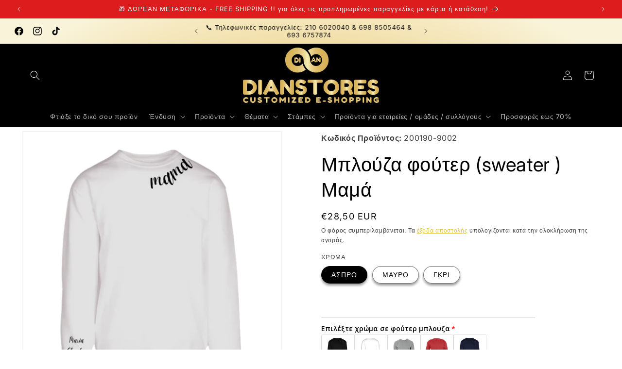

--- FILE ---
content_type: text/css
request_url: https://cdn.shopify.com/extensions/a5e66d15-6775-4b6f-92d1-96849db4196f/box-now-27/assets/box_now_cart_drawer.css
body_size: 140
content:
#tp-box-now-drawer-lockers-button {
  height: 47px;
  transition: all 0.3s ease-in-out;
  border: none;
  width: 100%;
  margin-bottom: 12px;
}

#tp-box-now-drawer-lockers-button:hover {
  cursor: pointer;
  opacity: 0.8;
}

#tp-box-now-drawer-lockers-button-data {
  z-index: 9999999;
  position: relative;
}

.tp-box-now-drawer-country-select-wrapper {
  display: flex;
  flex-direction: column;
  padding-bottom: 12px;
}

.tp-drawer-locker-info-wrapper {
  display: flex;
  justify-content: space-between;
  align-items: flex-end;
  margin: 10px 0;
  column-gap: 20px;
}

.tp-drawer-locker-name-wrapper {
  display: flex;
  flex-direction: column;
}

.tp-drawer-locker-actions-wrapper {
  display: flex;
  flex-direction: column;
  row-gap: 10px;
}

.tp-drawer-locker-remove-button {
  color: #fff;
  background-color: #ff4d4d;
  border: none;
  padding: 5px 10px;
  cursor: pointer;
}

.tp-box-now-drawer-locker-selection__country-select {
  width: 100px;
  min-height: 30px;
  background: #ffffff
    url("data:image/svg+xml;utf8,<svg xmlns='http://www.w3.org/2000/svg' viewBox='0 0 24 24'><path d='M7 10l5 5 5-5z'/></svg>")
    no-repeat right 8px center;
  color: rgb(0, 0, 0);
  background-size: 16px;
  box-shadow: rgba(0, 0, 0, 0.16) 0px 1px 4px;
  border: none;
  border-radius: 8px;
  padding: 8px;
  outline: none;
  appearance: none;
  -webkit-appearance: none;
  -moz-appearance: none;
}

.tp-box-now-drawer-locker-selection__country-select:hover,
.tp-box-now-drawer-locker-selection__country-select:focus,
.tp-box-now-drawer-locker-selection__country-select:active {
  outline: none;
  appearance: none;
  -webkit-appearance: none;
  -moz-appearance: none;
}


--- FILE ---
content_type: application/javascript; charset=utf-8
request_url: https://cdnjs.cloudflare.com/ajax/libs/fabric.js/5.3.1/fabric.js
body_size: 162217
content:
/* build: `node build.js modules=ALL exclude=gestures,accessors,erasing requirejs minifier=uglifyjs` */
/*! Fabric.js Copyright 2008-2015, Printio (Juriy Zaytsev, Maxim Chernyak) */

var fabric = fabric || { version: '5.3.0' };
if (typeof exports !== 'undefined') {
  exports.fabric = fabric;
}
/* _AMD_START_ */
else if (typeof define === 'function' && define.amd) {
  define([], function() { return fabric; });
}
/* _AMD_END_ */
if (typeof document !== 'undefined' && typeof window !== 'undefined') {
  if (document instanceof (typeof HTMLDocument !== 'undefined' ? HTMLDocument : Document)) {
    fabric.document = document;
  }
  else {
    fabric.document = document.implementation.createHTMLDocument('');
  }
  fabric.window = window;
}
else {
  // assume we're running under node.js when document/window are not present
  var jsdom = require('jsdom');
  var virtualWindow = new jsdom.JSDOM(
    decodeURIComponent('%3C!DOCTYPE%20html%3E%3Chtml%3E%3Chead%3E%3C%2Fhead%3E%3Cbody%3E%3C%2Fbody%3E%3C%2Fhtml%3E'),
    {
      features: {
        FetchExternalResources: ['img']
      },
      resources: 'usable'
    }).window;
  fabric.document = virtualWindow.document;
  fabric.jsdomImplForWrapper = require('jsdom/lib/jsdom/living/generated/utils').implForWrapper;
  fabric.nodeCanvas = require('jsdom/lib/jsdom/utils').Canvas;
  fabric.window = virtualWindow;
  DOMParser = fabric.window.DOMParser;
}

/**
 * True when in environment that supports touch events
 * @type boolean
 */
fabric.isTouchSupported = 'ontouchstart' in fabric.window || 'ontouchstart' in fabric.document ||
  (fabric.window && fabric.window.navigator && fabric.window.navigator.maxTouchPoints > 0);

/**
 * True when in environment that's probably Node.js
 * @type boolean
 */
fabric.isLikelyNode = typeof Buffer !== 'undefined' &&
                      typeof window === 'undefined';

/* _FROM_SVG_START_ */
/**
 * Attributes parsed from all SVG elements
 * @type array
 */
fabric.SHARED_ATTRIBUTES = [
  'display',
  'transform',
  'fill', 'fill-opacity', 'fill-rule',
  'opacity',
  'stroke', 'stroke-dasharray', 'stroke-linecap', 'stroke-dashoffset',
  'stroke-linejoin', 'stroke-miterlimit',
  'stroke-opacity', 'stroke-width',
  'id', 'paint-order', 'vector-effect',
  'instantiated_by_use', 'clip-path',
];
/* _FROM_SVG_END_ */

/**
 * Pixel per Inch as a default value set to 96. Can be changed for more realistic conversion.
 */
fabric.DPI = 96;
fabric.reNum = '(?:[-+]?(?:\\d+|\\d*\\.\\d+)(?:[eE][-+]?\\d+)?)';
fabric.commaWsp = '(?:\\s+,?\\s*|,\\s*)';
fabric.rePathCommand = /([-+]?((\d+\.\d+)|((\d+)|(\.\d+)))(?:[eE][-+]?\d+)?)/ig;
fabric.reNonWord = /[ \n\.,;!\?\-]/;
fabric.fontPaths = { };
fabric.iMatrix = [1, 0, 0, 1, 0, 0];
fabric.svgNS = 'http://www.w3.org/2000/svg';

/**
 * Pixel limit for cache canvases. 1Mpx , 4Mpx should be fine.
 * @since 1.7.14
 * @type Number
 * @default
 */
fabric.perfLimitSizeTotal = 2097152;

/**
 * Pixel limit for cache canvases width or height. IE fixes the maximum at 5000
 * @since 1.7.14
 * @type Number
 * @default
 */
fabric.maxCacheSideLimit = 4096;

/**
 * Lowest pixel limit for cache canvases, set at 256PX
 * @since 1.7.14
 * @type Number
 * @default
 */
fabric.minCacheSideLimit = 256;

/**
 * Cache Object for widths of chars in text rendering.
 */
fabric.charWidthsCache = { };

/**
 * if webgl is enabled and available, textureSize will determine the size
 * of the canvas backend
 * @since 2.0.0
 * @type Number
 * @default
 */
fabric.textureSize = 2048;

/**
 * When 'true', style information is not retained when copy/pasting text, making
 * pasted text use destination style.
 * Defaults to 'false'.
 * @type Boolean
 * @default
 */
fabric.disableStyleCopyPaste = false;

/**
 * Enable webgl for filtering picture is available
 * A filtering backend will be initialized, this will both take memory and
 * time since a default 2048x2048 canvas will be created for the gl context
 * @since 2.0.0
 * @type Boolean
 * @default
 */
fabric.enableGLFiltering = true;

/**
 * Device Pixel Ratio
 * @see https://developer.apple.com/library/safari/documentation/AudioVideo/Conceptual/HTML-canvas-guide/SettingUptheCanvas/SettingUptheCanvas.html
 */
fabric.devicePixelRatio = fabric.window.devicePixelRatio ||
                          fabric.window.webkitDevicePixelRatio ||
                          fabric.window.mozDevicePixelRatio ||
                          1;
/**
 * Browser-specific constant to adjust CanvasRenderingContext2D.shadowBlur value,
 * which is unitless and not rendered equally across browsers.
 *
 * Values that work quite well (as of October 2017) are:
 * - Chrome: 1.5
 * - Edge: 1.75
 * - Firefox: 0.9
 * - Safari: 0.95
 *
 * @since 2.0.0
 * @type Number
 * @default 1
 */
fabric.browserShadowBlurConstant = 1;

/**
 * This object contains the result of arc to bezier conversion for faster retrieving if the same arc needs to be converted again.
 * It was an internal variable, is accessible since version 2.3.4
 */
fabric.arcToSegmentsCache = { };

/**
 * This object keeps the results of the boundsOfCurve calculation mapped by the joined arguments necessary to calculate it.
 * It does speed up calculation, if you parse and add always the same paths, but in case of heavy usage of freedrawing
 * you do not get any speed benefit and you get a big object in memory.
 * The object was a private variable before, while now is appended to the lib so that you have access to it and you
 * can eventually clear it.
 * It was an internal variable, is accessible since version 2.3.4
 */
fabric.boundsOfCurveCache = { };

/**
 * If disabled boundsOfCurveCache is not used. For apps that make heavy usage of pencil drawing probably disabling it is better
 * @default true
 */
fabric.cachesBoundsOfCurve = true;

/**
 * Skip performance testing of setupGLContext and force the use of putImageData that seems to be the one that works best on
 * Chrome + old hardware. if your users are experiencing empty images after filtering you may try to force this to true
 * this has to be set before instantiating the filtering backend ( before filtering the first image )
 * @type Boolean
 * @default false
 */
fabric.forceGLPutImageData = false;

fabric.initFilterBackend = function() {
  if (fabric.enableGLFiltering && fabric.isWebglSupported && fabric.isWebglSupported(fabric.textureSize)) {
    console.log('max texture size: ' + fabric.maxTextureSize);
    return (new fabric.WebglFilterBackend({ tileSize: fabric.textureSize }));
  }
  else if (fabric.Canvas2dFilterBackend) {
    return (new fabric.Canvas2dFilterBackend());
  }
};


if (typeof document !== 'undefined' && typeof window !== 'undefined') {
  // ensure globality even if entire library were function wrapped (as in Meteor.js packaging system)
  window.fabric = fabric;
}


(function() {

  /**
   * @private
   * @param {String} eventName
   * @param {Function} handler
   */
  function _removeEventListener(eventName, handler) {
    if (!this.__eventListeners[eventName]) {
      return;
    }
    var eventListener = this.__eventListeners[eventName];
    if (handler) {
      eventListener[eventListener.indexOf(handler)] = false;
    }
    else {
      fabric.util.array.fill(eventListener, false);
    }
  }

  /**
   * Observes specified event
   * @memberOf fabric.Observable
   * @alias on
   * @param {String|Object} eventName Event name (eg. 'after:render') or object with key/value pairs (eg. {'after:render': handler, 'selection:cleared': handler})
   * @param {Function} handler Function that receives a notification when an event of the specified type occurs
   * @return {Self} thisArg
   * @chainable
   */
  function on(eventName, handler) {
    if (!this.__eventListeners) {
      this.__eventListeners = { };
    }
    // one object with key/value pairs was passed
    if (arguments.length === 1) {
      for (var prop in eventName) {
        this.on(prop, eventName[prop]);
      }
    }
    else {
      if (!this.__eventListeners[eventName]) {
        this.__eventListeners[eventName] = [];
      }
      this.__eventListeners[eventName].push(handler);
    }
    return this;
  }

  function _once(eventName, handler) {
    var _handler = function () {
      handler.apply(this, arguments);
      this.off(eventName, _handler);
    }.bind(this);
    this.on(eventName, _handler);
  }

  function once(eventName, handler) {
    // one object with key/value pairs was passed
    if (arguments.length === 1) {
      for (var prop in eventName) {
        _once.call(this, prop, eventName[prop]);
      }
    }
    else {
      _once.call(this, eventName, handler);
    }
    return this;
  }

  /**
   * Stops event observing for a particular event handler. Calling this method
   * without arguments removes all handlers for all events
   * @memberOf fabric.Observable
   * @alias off
   * @param {String|Object} eventName Event name (eg. 'after:render') or object with key/value pairs (eg. {'after:render': handler, 'selection:cleared': handler})
   * @param {Function} handler Function to be deleted from EventListeners
   * @return {Self} thisArg
   * @chainable
   */
  function off(eventName, handler) {
    if (!this.__eventListeners) {
      return this;
    }

    // remove all key/value pairs (event name -> event handler)
    if (arguments.length === 0) {
      for (eventName in this.__eventListeners) {
        _removeEventListener.call(this, eventName);
      }
    }
    // one object with key/value pairs was passed
    else if (arguments.length === 1 && typeof arguments[0] === 'object') {
      for (var prop in eventName) {
        _removeEventListener.call(this, prop, eventName[prop]);
      }
    }
    else {
      _removeEventListener.call(this, eventName, handler);
    }
    return this;
  }

  /**
   * Fires event with an optional options object
   * @memberOf fabric.Observable
   * @param {String} eventName Event name to fire
   * @param {Object} [options] Options object
   * @return {Self} thisArg
   * @chainable
   */
  function fire(eventName, options) {
    if (!this.__eventListeners) {
      return this;
    }

    var listenersForEvent = this.__eventListeners[eventName];
    if (!listenersForEvent) {
      return this;
    }

    for (var i = 0, len = listenersForEvent.length; i < len; i++) {
      listenersForEvent[i] && listenersForEvent[i].call(this, options || { });
    }
    this.__eventListeners[eventName] = listenersForEvent.filter(function(value) {
      return value !== false;
    });
    return this;
  }

  /**
   * @namespace fabric.Observable
   * @tutorial {@link http://fabricjs.com/fabric-intro-part-2#events}
   * @see {@link http://fabricjs.com/events|Events demo}
   */
  fabric.Observable = {
    fire: fire,
    on: on,
    once: once,
    off: off,
  };
})();


/**
 * @namespace fabric.Collection
 */
fabric.Collection = {

  _objects: [],

  /**
   * Adds objects to collection, Canvas or Group, then renders canvas
   * (if `renderOnAddRemove` is not `false`).
   * in case of Group no changes to bounding box are made.
   * Objects should be instances of (or inherit from) fabric.Object
   * Use of this function is highly discouraged for groups.
   * you can add a bunch of objects with the add method but then you NEED
   * to run a addWithUpdate call for the Group class or position/bbox will be wrong.
   * @param {...fabric.Object} object Zero or more fabric instances
   * @return {Self} thisArg
   * @chainable
   */
  add: function () {
    this._objects.push.apply(this._objects, arguments);
    if (this._onObjectAdded) {
      for (var i = 0, length = arguments.length; i < length; i++) {
        this._onObjectAdded(arguments[i]);
      }
    }
    this.renderOnAddRemove && this.requestRenderAll();
    return this;
  },

  /**
   * Inserts an object into collection at specified index, then renders canvas (if `renderOnAddRemove` is not `false`)
   * An object should be an instance of (or inherit from) fabric.Object
   * Use of this function is highly discouraged for groups.
   * you can add a bunch of objects with the insertAt method but then you NEED
   * to run a addWithUpdate call for the Group class or position/bbox will be wrong.
   * @param {Object} object Object to insert
   * @param {Number} index Index to insert object at
   * @param {Boolean} nonSplicing When `true`, no splicing (shifting) of objects occurs
   * @return {Self} thisArg
   * @chainable
   */
  insertAt: function (object, index, nonSplicing) {
    var objects = this._objects;
    if (nonSplicing) {
      objects[index] = object;
    }
    else {
      objects.splice(index, 0, object);
    }
    this._onObjectAdded && this._onObjectAdded(object);
    this.renderOnAddRemove && this.requestRenderAll();
    return this;
  },

  /**
   * Removes objects from a collection, then renders canvas (if `renderOnAddRemove` is not `false`)
   * @param {...fabric.Object} object Zero or more fabric instances
   * @return {Self} thisArg
   * @chainable
   */
  remove: function() {
    var objects = this._objects,
        index, somethingRemoved = false;

    for (var i = 0, length = arguments.length; i < length; i++) {
      index = objects.indexOf(arguments[i]);

      // only call onObjectRemoved if an object was actually removed
      if (index !== -1) {
        somethingRemoved = true;
        objects.splice(index, 1);
        this._onObjectRemoved && this._onObjectRemoved(arguments[i]);
      }
    }

    this.renderOnAddRemove && somethingRemoved && this.requestRenderAll();
    return this;
  },

  /**
   * Executes given function for each object in this group
   * @param {Function} callback
   *                   Callback invoked with current object as first argument,
   *                   index - as second and an array of all objects - as third.
   *                   Callback is invoked in a context of Global Object (e.g. `window`)
   *                   when no `context` argument is given
   *
   * @param {Object} context Context (aka thisObject)
   * @return {Self} thisArg
   * @chainable
   */
  forEachObject: function(callback, context) {
    var objects = this.getObjects();
    for (var i = 0, len = objects.length; i < len; i++) {
      callback.call(context, objects[i], i, objects);
    }
    return this;
  },

  /**
   * Returns an array of children objects of this instance
   * Type parameter introduced in 1.3.10
   * since 2.3.5 this method return always a COPY of the array;
   * @param {String} [type] When specified, only objects of this type are returned
   * @return {Array}
   */
  getObjects: function(type) {
    if (typeof type === 'undefined') {
      return this._objects.concat();
    }
    return this._objects.filter(function(o) {
      return o.type === type;
    });
  },

  /**
   * Returns object at specified index
   * @param {Number} index
   * @return {Self} thisArg
   */
  item: function (index) {
    return this._objects[index];
  },

  /**
   * Returns true if collection contains no objects
   * @return {Boolean} true if collection is empty
   */
  isEmpty: function () {
    return this._objects.length === 0;
  },

  /**
   * Returns a size of a collection (i.e: length of an array containing its objects)
   * @return {Number} Collection size
   */
  size: function() {
    return this._objects.length;
  },

  /**
   * Returns true if collection contains an object
   * @param {Object} object Object to check against
   * @param {Boolean} [deep=false] `true` to check all descendants, `false` to check only `_objects`
   * @return {Boolean} `true` if collection contains an object
   */
  contains: function (object, deep) {
    if (this._objects.indexOf(object) > -1) {
      return true;
    }
    else if (deep) {
      return this._objects.some(function (obj) {
        return typeof obj.contains === 'function' && obj.contains(object, true);
      });
    }
    return false;
  },

  /**
   * Returns number representation of a collection complexity
   * @return {Number} complexity
   */
  complexity: function () {
    return this._objects.reduce(function (memo, current) {
      memo += current.complexity ? current.complexity() : 0;
      return memo;
    }, 0);
  }
};


/**
 * @namespace fabric.CommonMethods
 */
fabric.CommonMethods = {

  /**
   * Sets object's properties from options
   * @param {Object} [options] Options object
   */
  _setOptions: function(options) {
    for (var prop in options) {
      this.set(prop, options[prop]);
    }
  },

  /**
   * @private
   * @param {Object} [filler] Options object
   * @param {String} [property] property to set the Gradient to
   */
  _initGradient: function(filler, property) {
    if (filler && filler.colorStops && !(filler instanceof fabric.Gradient)) {
      this.set(property, new fabric.Gradient(filler));
    }
  },

  /**
   * @private
   * @param {Object} [filler] Options object
   * @param {String} [property] property to set the Pattern to
   * @param {Function} [callback] callback to invoke after pattern load
   */
  _initPattern: function(filler, property, callback) {
    if (filler && filler.source && !(filler instanceof fabric.Pattern)) {
      this.set(property, new fabric.Pattern(filler, callback));
    }
    else {
      callback && callback();
    }
  },

  /**
   * @private
   */
  _setObject: function(obj) {
    for (var prop in obj) {
      this._set(prop, obj[prop]);
    }
  },

  /**
   * Sets property to a given value. When changing position/dimension -related properties (left, top, scale, angle, etc.) `set` does not update position of object's borders/controls. If you need to update those, call `setCoords()`.
   * @param {String|Object} key Property name or object (if object, iterate over the object properties)
   * @param {Object|Function} value Property value (if function, the value is passed into it and its return value is used as a new one)
   * @return {fabric.Object} thisArg
   * @chainable
   */
  set: function(key, value) {
    if (typeof key === 'object') {
      this._setObject(key);
    }
    else {
      this._set(key, value);
    }
    return this;
  },

  _set: function(key, value) {
    this[key] = value;
  },

  /**
   * Toggles specified property from `true` to `false` or from `false` to `true`
   * @param {String} property Property to toggle
   * @return {fabric.Object} thisArg
   * @chainable
   */
  toggle: function(property) {
    var value = this.get(property);
    if (typeof value === 'boolean') {
      this.set(property, !value);
    }
    return this;
  },

  /**
   * Basic getter
   * @param {String} property Property name
   * @return {*} value of a property
   */
  get: function(property) {
    return this[property];
  }
};


(function(global) {

  var sqrt = Math.sqrt,
      atan2 = Math.atan2,
      pow = Math.pow,
      PiBy180 = Math.PI / 180,
      PiBy2 = Math.PI / 2;

  /**
   * @namespace fabric.util
   */
  fabric.util = {

    /**
     * Calculate the cos of an angle, avoiding returning floats for known results
     * @static
     * @memberOf fabric.util
     * @param {Number} angle the angle in radians or in degree
     * @return {Number}
     */
    cos: function(angle) {
      if (angle === 0) { return 1; }
      if (angle < 0) {
        // cos(a) = cos(-a)
        angle = -angle;
      }
      var angleSlice = angle / PiBy2;
      switch (angleSlice) {
        case 1: case 3: return 0;
        case 2: return -1;
      }
      return Math.cos(angle);
    },

    /**
     * Calculate the sin of an angle, avoiding returning floats for known results
     * @static
     * @memberOf fabric.util
     * @param {Number} angle the angle in radians or in degree
     * @return {Number}
     */
    sin: function(angle) {
      if (angle === 0) { return 0; }
      var angleSlice = angle / PiBy2, sign = 1;
      if (angle < 0) {
        // sin(-a) = -sin(a)
        sign = -1;
      }
      switch (angleSlice) {
        case 1: return sign;
        case 2: return 0;
        case 3: return -sign;
      }
      return Math.sin(angle);
    },

    /**
     * Removes value from an array.
     * Presence of value (and its position in an array) is determined via `Array.prototype.indexOf`
     * @static
     * @memberOf fabric.util
     * @param {Array} array
     * @param {*} value
     * @return {Array} original array
     */
    removeFromArray: function(array, value) {
      var idx = array.indexOf(value);
      if (idx !== -1) {
        array.splice(idx, 1);
      }
      return array;
    },

    /**
     * Returns random number between 2 specified ones.
     * @static
     * @memberOf fabric.util
     * @param {Number} min lower limit
     * @param {Number} max upper limit
     * @return {Number} random value (between min and max)
     */
    getRandomInt: function(min, max) {
      return Math.floor(Math.random() * (max - min + 1)) + min;
    },

    /**
     * Transforms degrees to radians.
     * @static
     * @memberOf fabric.util
     * @param {Number} degrees value in degrees
     * @return {Number} value in radians
     */
    degreesToRadians: function(degrees) {
      return degrees * PiBy180;
    },

    /**
     * Transforms radians to degrees.
     * @static
     * @memberOf fabric.util
     * @param {Number} radians value in radians
     * @return {Number} value in degrees
     */
    radiansToDegrees: function(radians) {
      return radians / PiBy180;
    },

    /**
     * Rotates `point` around `origin` with `radians`
     * @static
     * @memberOf fabric.util
     * @param {fabric.Point} point The point to rotate
     * @param {fabric.Point} origin The origin of the rotation
     * @param {Number} radians The radians of the angle for the rotation
     * @return {fabric.Point} The new rotated point
     */
    rotatePoint: function(point, origin, radians) {
      var newPoint = new fabric.Point(point.x - origin.x, point.y - origin.y),
          v = fabric.util.rotateVector(newPoint, radians);
      return new fabric.Point(v.x, v.y).addEquals(origin);
    },

    /**
     * Rotates `vector` with `radians`
     * @static
     * @memberOf fabric.util
     * @param {Object} vector The vector to rotate (x and y)
     * @param {Number} radians The radians of the angle for the rotation
     * @return {Object} The new rotated point
     */
    rotateVector: function(vector, radians) {
      var sin = fabric.util.sin(radians),
          cos = fabric.util.cos(radians),
          rx = vector.x * cos - vector.y * sin,
          ry = vector.x * sin + vector.y * cos;
      return {
        x: rx,
        y: ry
      };
    },

    /**
     * Creates a vetor from points represented as a point
     * @static
     * @memberOf fabric.util
     *
     * @typedef {Object} Point
     * @property {number} x
     * @property {number} y
     *
     * @param {Point} from
     * @param {Point} to
     * @returns {Point} vector
     */
    createVector: function (from, to) {
      return new fabric.Point(to.x - from.x, to.y - from.y);
    },

    /**
     * Calculates angle between 2 vectors using dot product
     * @static
     * @memberOf fabric.util
     * @param {Point} a
     * @param {Point} b
     * @returns the angle in radian between the vectors
     */
    calcAngleBetweenVectors: function (a, b) {
      return Math.acos((a.x * b.x + a.y * b.y) / (Math.hypot(a.x, a.y) * Math.hypot(b.x, b.y)));
    },

    /**
     * @static
     * @memberOf fabric.util
     * @param {Point} v
     * @returns {Point} vector representing the unit vector of pointing to the direction of `v`
     */
    getHatVector: function (v) {
      return new fabric.Point(v.x, v.y).multiply(1 / Math.hypot(v.x, v.y));
    },

    /**
     * @static
     * @memberOf fabric.util
     * @param {Point} A
     * @param {Point} B
     * @param {Point} C
     * @returns {{ vector: Point, angle: number }} vector representing the bisector of A and A's angle
     */
    getBisector: function (A, B, C) {
      var AB = fabric.util.createVector(A, B), AC = fabric.util.createVector(A, C);
      var alpha = fabric.util.calcAngleBetweenVectors(AB, AC);
      //  check if alpha is relative to AB->BC
      var ro = fabric.util.calcAngleBetweenVectors(fabric.util.rotateVector(AB, alpha), AC);
      var phi = alpha * (ro === 0 ? 1 : -1) / 2;
      return {
        vector: fabric.util.getHatVector(fabric.util.rotateVector(AB, phi)),
        angle: alpha
      };
    },

    /**
     * Project stroke width on points returning 2 projections for each point as follows:
     * - `miter`: 2 points corresponding to the outer boundary and the inner boundary of stroke.
     * - `bevel`: 2 points corresponding to the bevel boundaries, tangent to the bisector.
     * - `round`: same as `bevel`
     * Used to calculate object's bounding box
     * @static
     * @memberOf fabric.util
     * @param {Point[]} points
     * @param {Object} options
     * @param {number} options.strokeWidth
     * @param {'miter'|'bevel'|'round'} options.strokeLineJoin
     * @param {number} options.strokeMiterLimit https://developer.mozilla.org/en-US/docs/Web/SVG/Attribute/stroke-miterlimit
     * @param {boolean} options.strokeUniform
     * @param {number} options.scaleX
     * @param {number} options.scaleY
     * @param {boolean} [openPath] whether the shape is open or not, affects the calculations of the first and last points
     * @returns {fabric.Point[]} array of size 2n/4n of all suspected points
     */
    projectStrokeOnPoints: function (points, options, openPath) {
      var coords = [], s = options.strokeWidth / 2,
          strokeUniformScalar = options.strokeUniform ?
            new fabric.Point(1 / options.scaleX, 1 / options.scaleY) : new fabric.Point(1, 1),
          getStrokeHatVector = function (v) {
            var scalar = s / (Math.hypot(v.x, v.y));
            return new fabric.Point(v.x * scalar * strokeUniformScalar.x, v.y * scalar * strokeUniformScalar.y);
          };
      if (points.length <= 1) {return coords;}
      points.forEach(function (p, index) {
        var A = new fabric.Point(p.x, p.y), B, C;
        if (index === 0) {
          C = points[index + 1];
          B = openPath ? getStrokeHatVector(fabric.util.createVector(C, A)).addEquals(A) : points[points.length - 1];
        }
        else if (index === points.length - 1) {
          B = points[index - 1];
          C = openPath ? getStrokeHatVector(fabric.util.createVector(B, A)).addEquals(A) : points[0];
        }
        else {
          B = points[index - 1];
          C = points[index + 1];
        }
        var bisector = fabric.util.getBisector(A, B, C),
            bisectorVector = bisector.vector,
            alpha = bisector.angle,
            scalar,
            miterVector;
        if (options.strokeLineJoin === 'miter') {
          scalar = -s / Math.sin(alpha / 2);
          miterVector = new fabric.Point(
            bisectorVector.x * scalar * strokeUniformScalar.x,
            bisectorVector.y * scalar * strokeUniformScalar.y
          );
          if (Math.hypot(miterVector.x, miterVector.y) / s <= options.strokeMiterLimit) {
            coords.push(A.add(miterVector));
            coords.push(A.subtract(miterVector));
            return;
          }
        }
        scalar = -s * Math.SQRT2;
        miterVector = new fabric.Point(
          bisectorVector.x * scalar * strokeUniformScalar.x,
          bisectorVector.y * scalar * strokeUniformScalar.y
        );
        coords.push(A.add(miterVector));
        coords.push(A.subtract(miterVector));
      });
      return coords;
    },

    /**
     * Apply transform t to point p
     * @static
     * @memberOf fabric.util
     * @param  {fabric.Point} p The point to transform
     * @param  {Array} t The transform
     * @param  {Boolean} [ignoreOffset] Indicates that the offset should not be applied
     * @return {fabric.Point} The transformed point
     */
    transformPoint: function(p, t, ignoreOffset) {
      if (ignoreOffset) {
        return new fabric.Point(
          t[0] * p.x + t[2] * p.y,
          t[1] * p.x + t[3] * p.y
        );
      }
      return new fabric.Point(
        t[0] * p.x + t[2] * p.y + t[4],
        t[1] * p.x + t[3] * p.y + t[5]
      );
    },

    /**
     * Returns coordinates of points's bounding rectangle (left, top, width, height)
     * @param {Array} points 4 points array
     * @param {Array} [transform] an array of 6 numbers representing a 2x3 transform matrix
     * @return {Object} Object with left, top, width, height properties
     */
    makeBoundingBoxFromPoints: function(points, transform) {
      if (transform) {
        for (var i = 0; i < points.length; i++) {
          points[i] = fabric.util.transformPoint(points[i], transform);
        }
      }
      var xPoints = [points[0].x, points[1].x, points[2].x, points[3].x],
          minX = fabric.util.array.min(xPoints),
          maxX = fabric.util.array.max(xPoints),
          width = maxX - minX,
          yPoints = [points[0].y, points[1].y, points[2].y, points[3].y],
          minY = fabric.util.array.min(yPoints),
          maxY = fabric.util.array.max(yPoints),
          height = maxY - minY;

      return {
        left: minX,
        top: minY,
        width: width,
        height: height
      };
    },

    /**
     * Invert transformation t
     * @static
     * @memberOf fabric.util
     * @param {Array} t The transform
     * @return {Array} The inverted transform
     */
    invertTransform: function(t) {
      var a = 1 / (t[0] * t[3] - t[1] * t[2]),
          r = [a * t[3], -a * t[1], -a * t[2], a * t[0]],
          o = fabric.util.transformPoint({ x: t[4], y: t[5] }, r, true);
      r[4] = -o.x;
      r[5] = -o.y;
      return r;
    },

    /**
     * A wrapper around Number#toFixed, which contrary to native method returns number, not string.
     * @static
     * @memberOf fabric.util
     * @param {Number|String} number number to operate on
     * @param {Number} fractionDigits number of fraction digits to "leave"
     * @return {Number}
     */
    toFixed: function(number, fractionDigits) {
      return parseFloat(Number(number).toFixed(fractionDigits));
    },

    /**
     * Converts from attribute value to pixel value if applicable.
     * Returns converted pixels or original value not converted.
     * @param {Number|String} value number to operate on
     * @param {Number} fontSize
     * @return {Number|String}
     */
    parseUnit: function(value, fontSize) {
      var unit = /\D{0,2}$/.exec(value),
          number = parseFloat(value);
      if (!fontSize) {
        fontSize = fabric.Text.DEFAULT_SVG_FONT_SIZE;
      }
      switch (unit[0]) {
        case 'mm':
          return number * fabric.DPI / 25.4;

        case 'cm':
          return number * fabric.DPI / 2.54;

        case 'in':
          return number * fabric.DPI;

        case 'pt':
          return number * fabric.DPI / 72; // or * 4 / 3

        case 'pc':
          return number * fabric.DPI / 72 * 12; // or * 16

        case 'em':
          return number * fontSize;

        default:
          return number;
      }
    },

    /**
     * Function which always returns `false`.
     * @static
     * @memberOf fabric.util
     * @return {Boolean}
     */
    falseFunction: function() {
      return false;
    },

    /**
     * Returns klass "Class" object of given namespace
     * @memberOf fabric.util
     * @param {String} type Type of object (eg. 'circle')
     * @param {String} namespace Namespace to get klass "Class" object from
     * @return {Object} klass "Class"
     */
    getKlass: function(type, namespace) {
      // capitalize first letter only
      type = fabric.util.string.camelize(type.charAt(0).toUpperCase() + type.slice(1));
      return fabric.util.resolveNamespace(namespace)[type];
    },

    /**
     * Returns array of attributes for given svg that fabric parses
     * @memberOf fabric.util
     * @param {String} type Type of svg element (eg. 'circle')
     * @return {Array} string names of supported attributes
     */
    getSvgAttributes: function(type) {
      var attributes = [
        'instantiated_by_use',
        'style',
        'id',
        'class'
      ];
      switch (type) {
        case 'linearGradient':
          attributes = attributes.concat(['x1', 'y1', 'x2', 'y2', 'gradientUnits', 'gradientTransform']);
          break;
        case 'radialGradient':
          attributes = attributes.concat(['gradientUnits', 'gradientTransform', 'cx', 'cy', 'r', 'fx', 'fy', 'fr']);
          break;
        case 'stop':
          attributes = attributes.concat(['offset', 'stop-color', 'stop-opacity']);
          break;
      }
      return attributes;
    },

    /**
     * Returns object of given namespace
     * @memberOf fabric.util
     * @param {String} namespace Namespace string e.g. 'fabric.Image.filter' or 'fabric'
     * @return {Object} Object for given namespace (default fabric)
     */
    resolveNamespace: function(namespace) {
      if (!namespace) {
        return fabric;
      }

      var parts = namespace.split('.'),
          len = parts.length, i,
          obj = global || fabric.window;

      for (i = 0; i < len; ++i) {
        obj = obj[parts[i]];
      }

      return obj;
    },

    /**
     * Loads image element from given url and passes it to a callback
     * @memberOf fabric.util
     * @param {String} url URL representing an image
     * @param {Function} callback Callback; invoked with loaded image
     * @param {*} [context] Context to invoke callback in
     * @param {Object} [crossOrigin] crossOrigin value to set image element to
     */
    loadImage: function(url, callback, context, crossOrigin) {
      if (!url) {
        callback && callback.call(context, url);
        return;
      }

      var img = fabric.util.createImage();

      /** @ignore */
      var onLoadCallback = function () {
        callback && callback.call(context, img, false);
        img = img.onload = img.onerror = null;
      };

      img.onload = onLoadCallback;
      /** @ignore */
      img.onerror = function() {
        fabric.log('Error loading ' + img.src);
        callback && callback.call(context, null, true);
        img = img.onload = img.onerror = null;
      };

      // data-urls appear to be buggy with crossOrigin
      // https://github.com/kangax/fabric.js/commit/d0abb90f1cd5c5ef9d2a94d3fb21a22330da3e0a#commitcomment-4513767
      // see https://code.google.com/p/chromium/issues/detail?id=315152
      //     https://bugzilla.mozilla.org/show_bug.cgi?id=935069
      // crossOrigin null is the same as not set.
      if (url.indexOf('data') !== 0 &&
        crossOrigin !== undefined &&
        crossOrigin !== null) {
        img.crossOrigin = crossOrigin;
      }

      // IE10 / IE11-Fix: SVG contents from data: URI
      // will only be available if the IMG is present
      // in the DOM (and visible)
      if (url.substring(0,14) === 'data:image/svg') {
        img.onload = null;
        fabric.util.loadImageInDom(img, onLoadCallback);
      }

      img.src = url;
    },

    /**
     * Attaches SVG image with data: URL to the dom
     * @memberOf fabric.util
     * @param {Object} img Image object with data:image/svg src
     * @param {Function} callback Callback; invoked with loaded image
     * @return {Object} DOM element (div containing the SVG image)
     */
    loadImageInDom: function(img, onLoadCallback) {
      var div = fabric.document.createElement('div');
      div.style.width = div.style.height = '1px';
      div.style.left = div.style.top = '-100%';
      div.style.position = 'absolute';
      div.appendChild(img);
      fabric.document.querySelector('body').appendChild(div);
      /**
       * Wrap in function to:
       *   1. Call existing callback
       *   2. Cleanup DOM
       */
      img.onload = function () {
        onLoadCallback();
        div.parentNode.removeChild(div);
        div = null;
      };
    },

    /**
     * Creates corresponding fabric instances from their object representations
     * @static
     * @memberOf fabric.util
     * @param {Array} objects Objects to enliven
     * @param {Function} callback Callback to invoke when all objects are created
     * @param {String} namespace Namespace to get klass "Class" object from
     * @param {Function} reviver Method for further parsing of object elements,
     * called after each fabric object created.
     */
    enlivenObjects: function(objects, callback, namespace, reviver) {
      objects = objects || [];

      var enlivenedObjects = [],
          numLoadedObjects = 0,
          numTotalObjects = objects.length;

      function onLoaded() {
        if (++numLoadedObjects === numTotalObjects) {
          callback && callback(enlivenedObjects.filter(function(obj) {
            // filter out undefined objects (objects that gave error)
            return obj;
          }));
        }
      }

      if (!numTotalObjects) {
        callback && callback(enlivenedObjects);
        return;
      }

      objects.forEach(function (o, index) {
        // if sparse array
        if (!o || !o.type) {
          onLoaded();
          return;
        }
        var klass = fabric.util.getKlass(o.type, namespace);
        klass.fromObject(o, function (obj, error) {
          error || (enlivenedObjects[index] = obj);
          reviver && reviver(o, obj, error);
          onLoaded();
        });
      });
    },

    /**
     * Creates corresponding fabric instances residing in an object, e.g. `clipPath`
     * @see {@link fabric.Object.ENLIVEN_PROPS}
     * @param {Object} object
     * @param {Object} [context] assign enlived props to this object (pass null to skip this)
     * @param {(objects:fabric.Object[]) => void} callback
     */
    enlivenObjectEnlivables: function (object, context, callback) {
      var enlivenProps = fabric.Object.ENLIVEN_PROPS.filter(function (key) { return !!object[key]; });
      fabric.util.enlivenObjects(enlivenProps.map(function (key) { return object[key]; }), function (enlivedProps) {
        var objects = {};
        enlivenProps.forEach(function (key, index) {
          objects[key] = enlivedProps[index];
          context && (context[key] = enlivedProps[index]);
        });
        callback && callback(objects);
      });
    },

    /**
     * Create and wait for loading of patterns
     * @static
     * @memberOf fabric.util
     * @param {Array} patterns Objects to enliven
     * @param {Function} callback Callback to invoke when all objects are created
     * called after each fabric object created.
     */
    enlivenPatterns: function(patterns, callback) {
      patterns = patterns || [];

      function onLoaded() {
        if (++numLoadedPatterns === numPatterns) {
          callback && callback(enlivenedPatterns);
        }
      }

      var enlivenedPatterns = [],
          numLoadedPatterns = 0,
          numPatterns = patterns.length;

      if (!numPatterns) {
        callback && callback(enlivenedPatterns);
        return;
      }

      patterns.forEach(function (p, index) {
        if (p && p.source) {
          new fabric.Pattern(p, function(pattern) {
            enlivenedPatterns[index] = pattern;
            onLoaded();
          });
        }
        else {
          enlivenedPatterns[index] = p;
          onLoaded();
        }
      });
    },

    /**
     * Groups SVG elements (usually those retrieved from SVG document)
     * @static
     * @memberOf fabric.util
     * @param {Array} elements SVG elements to group
     * @param {Object} [options] Options object
     * @param {String} path Value to set sourcePath to
     * @return {fabric.Object|fabric.Group}
     */
    groupSVGElements: function(elements, options, path) {
      var object;
      if (elements && elements.length === 1) {
        if (typeof path !== 'undefined') {
          elements[0].sourcePath = path;
        }
        return elements[0];
      }
      if (options) {
        if (options.width && options.height) {
          options.centerPoint = {
            x: options.width / 2,
            y: options.height / 2
          };
        }
        else {
          delete options.width;
          delete options.height;
        }
      }
      object = new fabric.Group(elements, options);
      if (typeof path !== 'undefined') {
        object.sourcePath = path;
      }
      return object;
    },

    /**
     * Populates an object with properties of another object
     * @static
     * @memberOf fabric.util
     * @param {Object} source Source object
     * @param {Object} destination Destination object
     * @return {Array} properties Properties names to include
     */
    populateWithProperties: function(source, destination, properties) {
      if (properties && Array.isArray(properties)) {
        for (var i = 0, len = properties.length; i < len; i++) {
          if (properties[i] in source) {
            destination[properties[i]] = source[properties[i]];
          }
        }
      }
    },

    /**
     * Creates canvas element
     * @static
     * @memberOf fabric.util
     * @return {CanvasElement} initialized canvas element
     */
    createCanvasElement: function() {
      return fabric.document.createElement('canvas');
    },

    /**
     * Creates a canvas element that is a copy of another and is also painted
     * @param {CanvasElement} canvas to copy size and content of
     * @static
     * @memberOf fabric.util
     * @return {CanvasElement} initialized canvas element
     */
    copyCanvasElement: function(canvas) {
      var newCanvas = fabric.util.createCanvasElement();
      newCanvas.width = canvas.width;
      newCanvas.height = canvas.height;
      newCanvas.getContext('2d').drawImage(canvas, 0, 0);
      return newCanvas;
    },

    /**
     * since 2.6.0 moved from canvas instance to utility.
     * @param {CanvasElement} canvasEl to copy size and content of
     * @param {String} format 'jpeg' or 'png', in some browsers 'webp' is ok too
     * @param {Number} quality <= 1 and > 0
     * @static
     * @memberOf fabric.util
     * @return {String} data url
     */
    toDataURL: function(canvasEl, format, quality) {
      return canvasEl.toDataURL('image/' + format, quality);
    },

    /**
     * Creates image element (works on client and node)
     * @static
     * @memberOf fabric.util
     * @return {HTMLImageElement} HTML image element
     */
    createImage: function() {
      return fabric.document.createElement('img');
    },

    /**
     * Multiply matrix A by matrix B to nest transformations
     * @static
     * @memberOf fabric.util
     * @param  {Array} a First transformMatrix
     * @param  {Array} b Second transformMatrix
     * @param  {Boolean} is2x2 flag to multiply matrices as 2x2 matrices
     * @return {Array} The product of the two transform matrices
     */
    multiplyTransformMatrices: function(a, b, is2x2) {
      // Matrix multiply a * b
      return [
        a[0] * b[0] + a[2] * b[1],
        a[1] * b[0] + a[3] * b[1],
        a[0] * b[2] + a[2] * b[3],
        a[1] * b[2] + a[3] * b[3],
        is2x2 ? 0 : a[0] * b[4] + a[2] * b[5] + a[4],
        is2x2 ? 0 : a[1] * b[4] + a[3] * b[5] + a[5]
      ];
    },

    /**
     * Decomposes standard 2x3 matrix into transform components
     * @static
     * @memberOf fabric.util
     * @param  {Array} a transformMatrix
     * @return {Object} Components of transform
     */
    qrDecompose: function(a) {
      var angle = atan2(a[1], a[0]),
          denom = pow(a[0], 2) + pow(a[1], 2),
          scaleX = sqrt(denom),
          scaleY = (a[0] * a[3] - a[2] * a[1]) / scaleX,
          skewX = atan2(a[0] * a[2] + a[1] * a [3], denom);
      return {
        angle: angle / PiBy180,
        scaleX: scaleX,
        scaleY: scaleY,
        skewX: skewX / PiBy180,
        skewY: 0,
        translateX: a[4],
        translateY: a[5]
      };
    },

    /**
     * Returns a transform matrix starting from an object of the same kind of
     * the one returned from qrDecompose, useful also if you want to calculate some
     * transformations from an object that is not enlived yet
     * @static
     * @memberOf fabric.util
     * @param  {Object} options
     * @param  {Number} [options.angle] angle in degrees
     * @return {Number[]} transform matrix
     */
    calcRotateMatrix: function(options) {
      if (!options.angle) {
        return fabric.iMatrix.concat();
      }
      var theta = fabric.util.degreesToRadians(options.angle),
          cos = fabric.util.cos(theta),
          sin = fabric.util.sin(theta);
      return [cos, sin, -sin, cos, 0, 0];
    },

    /**
     * Returns a transform matrix starting from an object of the same kind of
     * the one returned from qrDecompose, useful also if you want to calculate some
     * transformations from an object that is not enlived yet.
     * is called DimensionsTransformMatrix because those properties are the one that influence
     * the size of the resulting box of the object.
     * @static
     * @memberOf fabric.util
     * @param  {Object} options
     * @param  {Number} [options.scaleX]
     * @param  {Number} [options.scaleY]
     * @param  {Boolean} [options.flipX]
     * @param  {Boolean} [options.flipY]
     * @param  {Number} [options.skewX]
     * @param  {Number} [options.skewY]
     * @return {Number[]} transform matrix
     */
    calcDimensionsMatrix: function(options) {
      var scaleX = typeof options.scaleX === 'undefined' ? 1 : options.scaleX,
          scaleY = typeof options.scaleY === 'undefined' ? 1 : options.scaleY,
          scaleMatrix = [
            options.flipX ? -scaleX : scaleX,
            0,
            0,
            options.flipY ? -scaleY : scaleY,
            0,
            0],
          multiply = fabric.util.multiplyTransformMatrices,
          degreesToRadians = fabric.util.degreesToRadians;
      if (options.skewX) {
        scaleMatrix = multiply(
          scaleMatrix,
          [1, 0, Math.tan(degreesToRadians(options.skewX)), 1],
          true);
      }
      if (options.skewY) {
        scaleMatrix = multiply(
          scaleMatrix,
          [1, Math.tan(degreesToRadians(options.skewY)), 0, 1],
          true);
      }
      return scaleMatrix;
    },

    /**
     * Returns a transform matrix starting from an object of the same kind of
     * the one returned from qrDecompose, useful also if you want to calculate some
     * transformations from an object that is not enlived yet
     * @static
     * @memberOf fabric.util
     * @param  {Object} options
     * @param  {Number} [options.angle]
     * @param  {Number} [options.scaleX]
     * @param  {Number} [options.scaleY]
     * @param  {Boolean} [options.flipX]
     * @param  {Boolean} [options.flipY]
     * @param  {Number} [options.skewX]
     * @param  {Number} [options.skewX]
     * @param  {Number} [options.translateX]
     * @param  {Number} [options.translateY]
     * @return {Number[]} transform matrix
     */
    composeMatrix: function(options) {
      var matrix = [1, 0, 0, 1, options.translateX || 0, options.translateY || 0],
          multiply = fabric.util.multiplyTransformMatrices;
      if (options.angle) {
        matrix = multiply(matrix, fabric.util.calcRotateMatrix(options));
      }
      if (options.scaleX !== 1 || options.scaleY !== 1 ||
          options.skewX || options.skewY || options.flipX || options.flipY) {
        matrix = multiply(matrix, fabric.util.calcDimensionsMatrix(options));
      }
      return matrix;
    },

    /**
     * reset an object transform state to neutral. Top and left are not accounted for
     * @static
     * @memberOf fabric.util
     * @param  {fabric.Object} target object to transform
     */
    resetObjectTransform: function (target) {
      target.scaleX = 1;
      target.scaleY = 1;
      target.skewX = 0;
      target.skewY = 0;
      target.flipX = false;
      target.flipY = false;
      target.rotate(0);
    },

    /**
     * Extract Object transform values
     * @static
     * @memberOf fabric.util
     * @param  {fabric.Object} target object to read from
     * @return {Object} Components of transform
     */
    saveObjectTransform: function (target) {
      return {
        scaleX: target.scaleX,
        scaleY: target.scaleY,
        skewX: target.skewX,
        skewY: target.skewY,
        angle: target.angle,
        left: target.left,
        flipX: target.flipX,
        flipY: target.flipY,
        top: target.top
      };
    },

    /**
     * Returns true if context has transparent pixel
     * at specified location (taking tolerance into account)
     * @param {CanvasRenderingContext2D} ctx context
     * @param {Number} x x coordinate
     * @param {Number} y y coordinate
     * @param {Number} tolerance Tolerance
     */
    isTransparent: function(ctx, x, y, tolerance) {

      // If tolerance is > 0 adjust start coords to take into account.
      // If moves off Canvas fix to 0
      if (tolerance > 0) {
        if (x > tolerance) {
          x -= tolerance;
        }
        else {
          x = 0;
        }
        if (y > tolerance) {
          y -= tolerance;
        }
        else {
          y = 0;
        }
      }

      var _isTransparent = true, i, temp,
          imageData = ctx.getImageData(x, y, (tolerance * 2) || 1, (tolerance * 2) || 1),
          l = imageData.data.length;

      // Split image data - for tolerance > 1, pixelDataSize = 4;
      for (i = 3; i < l; i += 4) {
        temp = imageData.data[i];
        _isTransparent = temp <= 0;
        if (_isTransparent === false) {
          break; // Stop if colour found
        }
      }

      imageData = null;

      return _isTransparent;
    },

    /**
     * Parse preserveAspectRatio attribute from element
     * @param {string} attribute to be parsed
     * @return {Object} an object containing align and meetOrSlice attribute
     */
    parsePreserveAspectRatioAttribute: function(attribute) {
      var meetOrSlice = 'meet', alignX = 'Mid', alignY = 'Mid',
          aspectRatioAttrs = attribute.split(' '), align;

      if (aspectRatioAttrs && aspectRatioAttrs.length) {
        meetOrSlice = aspectRatioAttrs.pop();
        if (meetOrSlice !== 'meet' && meetOrSlice !== 'slice') {
          align = meetOrSlice;
          meetOrSlice = 'meet';
        }
        else if (aspectRatioAttrs.length) {
          align = aspectRatioAttrs.pop();
        }
      }
      //divide align in alignX and alignY
      alignX = align !== 'none' ? align.slice(1, 4) : 'none';
      alignY = align !== 'none' ? align.slice(5, 8) : 'none';
      return {
        meetOrSlice: meetOrSlice,
        alignX: alignX,
        alignY: alignY
      };
    },

    /**
     * Clear char widths cache for the given font family or all the cache if no
     * fontFamily is specified.
     * Use it if you know you are loading fonts in a lazy way and you are not waiting
     * for custom fonts to load properly when adding text objects to the canvas.
     * If a text object is added when its own font is not loaded yet, you will get wrong
     * measurement and so wrong bounding boxes.
     * After the font cache is cleared, either change the textObject text content or call
     * initDimensions() to trigger a recalculation
     * @memberOf fabric.util
     * @param {String} [fontFamily] font family to clear
     */
    clearFabricFontCache: function(fontFamily) {
      fontFamily = (fontFamily || '').toLowerCase();
      if (!fontFamily) {
        fabric.charWidthsCache = { };
      }
      else if (fabric.charWidthsCache[fontFamily]) {
        delete fabric.charWidthsCache[fontFamily];
      }
    },

    /**
     * Given current aspect ratio, determines the max width and height that can
     * respect the total allowed area for the cache.
     * @memberOf fabric.util
     * @param {Number} ar aspect ratio
     * @param {Number} maximumArea Maximum area you want to achieve
     * @return {Object.x} Limited dimensions by X
     * @return {Object.y} Limited dimensions by Y
     */
    limitDimsByArea: function(ar, maximumArea) {
      var roughWidth = Math.sqrt(maximumArea * ar),
          perfLimitSizeY = Math.floor(maximumArea / roughWidth);
      return { x: Math.floor(roughWidth), y: perfLimitSizeY };
    },

    capValue: function(min, value, max) {
      return Math.max(min, Math.min(value, max));
    },

    /**
     * Finds the scale for the object source to fit inside the object destination,
     * keeping aspect ratio intact.
     * respect the total allowed area for the cache.
     * @memberOf fabric.util
     * @param {Object | fabric.Object} source
     * @param {Number} source.height natural unscaled height of the object
     * @param {Number} source.width natural unscaled width of the object
     * @param {Object | fabric.Object} destination
     * @param {Number} destination.height natural unscaled height of the object
     * @param {Number} destination.width natural unscaled width of the object
     * @return {Number} scale factor to apply to source to fit into destination
     */
    findScaleToFit: function(source, destination) {
      return Math.min(destination.width / source.width, destination.height / source.height);
    },

    /**
     * Finds the scale for the object source to cover entirely the object destination,
     * keeping aspect ratio intact.
     * respect the total allowed area for the cache.
     * @memberOf fabric.util
     * @param {Object | fabric.Object} source
     * @param {Number} source.height natural unscaled height of the object
     * @param {Number} source.width natural unscaled width of the object
     * @param {Object | fabric.Object} destination
     * @param {Number} destination.height natural unscaled height of the object
     * @param {Number} destination.width natural unscaled width of the object
     * @return {Number} scale factor to apply to source to cover destination
     */
    findScaleToCover: function(source, destination) {
      return Math.max(destination.width / source.width, destination.height / source.height);
    },

    /**
     * given an array of 6 number returns something like `"matrix(...numbers)"`
     * @memberOf fabric.util
     * @param {Array} transform an array with 6 numbers
     * @return {String} transform matrix for svg
     * @return {Object.y} Limited dimensions by Y
     */
    matrixToSVG: function(transform) {
      return 'matrix(' + transform.map(function(value) {
        return fabric.util.toFixed(value, fabric.Object.NUM_FRACTION_DIGITS);
      }).join(' ') + ')';
    },

    /**
     * given an object and a transform, apply the inverse transform to the object,
     * this is equivalent to remove from that object that transformation, so that
     * added in a space with the removed transform, the object will be the same as before.
     * Removing from an object a transform that scale by 2 is like scaling it by 1/2.
     * Removing from an object a transfrom that rotate by 30deg is like rotating by 30deg
     * in the opposite direction.
     * This util is used to add objects inside transformed groups or nested groups.
     * @memberOf fabric.util
     * @param {fabric.Object} object the object you want to transform
     * @param {Array} transform the destination transform
     */
    removeTransformFromObject: function(object, transform) {
      var inverted = fabric.util.invertTransform(transform),
          finalTransform = fabric.util.multiplyTransformMatrices(inverted, object.calcOwnMatrix());
      fabric.util.applyTransformToObject(object, finalTransform);
    },

    /**
     * given an object and a transform, apply the transform to the object.
     * this is equivalent to change the space where the object is drawn.
     * Adding to an object a transform that scale by 2 is like scaling it by 2.
     * This is used when removing an object from an active selection for example.
     * @memberOf fabric.util
     * @param {fabric.Object} object the object you want to transform
     * @param {Array} transform the destination transform
     */
    addTransformToObject: function(object, transform) {
      fabric.util.applyTransformToObject(
        object,
        fabric.util.multiplyTransformMatrices(transform, object.calcOwnMatrix())
      );
    },

    /**
     * discard an object transform state and apply the one from the matrix.
     * @memberOf fabric.util
     * @param {fabric.Object} object the object you want to transform
     * @param {Array} transform the destination transform
     */
    applyTransformToObject: function(object, transform) {
      var options = fabric.util.qrDecompose(transform),
          center = new fabric.Point(options.translateX, options.translateY);
      object.flipX = false;
      object.flipY = false;
      object.set('scaleX', options.scaleX);
      object.set('scaleY', options.scaleY);
      object.skewX = options.skewX;
      object.skewY = options.skewY;
      object.angle = options.angle;
      object.setPositionByOrigin(center, 'center', 'center');
    },

    /**
     * given a width and height, return the size of the bounding box
     * that can contains the box with width/height with applied transform
     * described in options.
     * Use to calculate the boxes around objects for controls.
     * @memberOf fabric.util
     * @param {Number} width
     * @param {Number} height
     * @param {Object} options
     * @param {Number} options.scaleX
     * @param {Number} options.scaleY
     * @param {Number} options.skewX
     * @param {Number} options.skewY
     * @return {Object.x} width of containing
     * @return {Object.y} height of containing
     */
    sizeAfterTransform: function(width, height, options) {
      var dimX = width / 2, dimY = height / 2,
          points = [
            {
              x: -dimX,
              y: -dimY
            },
            {
              x: dimX,
              y: -dimY
            },
            {
              x: -dimX,
              y: dimY
            },
            {
              x: dimX,
              y: dimY
            }],
          transformMatrix = fabric.util.calcDimensionsMatrix(options),
          bbox = fabric.util.makeBoundingBoxFromPoints(points, transformMatrix);
      return {
        x: bbox.width,
        y: bbox.height,
      };
    },

    /**
     * Merges 2 clip paths into one visually equal clip path
     *
     * **IMPORTANT**:\
     * Does **NOT** clone the arguments, clone them proir if necessary.
     *
     * Creates a wrapper (group) that contains one clip path and is clipped by the other so content is kept where both overlap.
     * Use this method if both the clip paths may have nested clip paths of their own, so assigning one to the other's clip path property is not possible.
     *
     * In order to handle the `inverted` property we follow logic described in the following cases:\
     * **(1)** both clip paths are inverted - the clip paths pass the inverted prop to the wrapper and loose it themselves.\
     * **(2)** one is inverted and the other isn't - the wrapper shouldn't become inverted and the inverted clip path must clip the non inverted one to produce an identical visual effect.\
     * **(3)** both clip paths are not inverted - wrapper and clip paths remain unchanged.
     *
     * @memberOf fabric.util
     * @param {fabric.Object} c1
     * @param {fabric.Object} c2
     * @returns {fabric.Object} merged clip path
     */
    mergeClipPaths: function (c1, c2) {
      var a = c1, b = c2;
      if (a.inverted && !b.inverted) {
        //  case (2)
        a = c2;
        b = c1;
      }
      //  `b` becomes `a`'s clip path so we transform `b` to `a` coordinate plane
      fabric.util.applyTransformToObject(
        b,
        fabric.util.multiplyTransformMatrices(
          fabric.util.invertTransform(a.calcTransformMatrix()),
          b.calcTransformMatrix()
        )
      );
      //  assign the `inverted` prop to the wrapping group
      var inverted = a.inverted && b.inverted;
      if (inverted) {
        //  case (1)
        a.inverted = b.inverted = false;
      }
      return new fabric.Group([a], { clipPath: b, inverted: inverted });
    },

    /**
     * @memberOf fabric.util
     * @param {Object} prevStyle first style to compare
     * @param {Object} thisStyle second style to compare
     * @param {boolean} forTextSpans whether to check overline, underline, and line-through properties
     * @return {boolean} true if the style changed
     */
    hasStyleChanged: function(prevStyle, thisStyle, forTextSpans) {
      forTextSpans = forTextSpans || false;
      return (prevStyle.fill !== thisStyle.fill ||
              prevStyle.stroke !== thisStyle.stroke ||
              prevStyle.strokeWidth !== thisStyle.strokeWidth ||
              prevStyle.fontSize !== thisStyle.fontSize ||
              prevStyle.fontFamily !== thisStyle.fontFamily ||
              prevStyle.fontWeight !== thisStyle.fontWeight ||
              prevStyle.fontStyle !== thisStyle.fontStyle ||
              prevStyle.textBackgroundColor !== thisStyle.textBackgroundColor ||
              prevStyle.deltaY !== thisStyle.deltaY) ||
              (forTextSpans &&
                (prevStyle.overline !== thisStyle.overline ||
                prevStyle.underline !== thisStyle.underline ||
                prevStyle.linethrough !== thisStyle.linethrough));
    },

    /**
     * Returns the array form of a text object's inline styles property with styles grouped in ranges
     * rather than per character. This format is less verbose, and is better suited for storage
     * so it is used in serialization (not during runtime).
     * @memberOf fabric.util
     * @param {object} styles per character styles for a text object
     * @param {String} text the text string that the styles are applied to
     * @return {{start: number, end: number, style: object}[]}
     */
    stylesToArray: function(styles, text) {
      // clone style structure to prevent mutation
      var styles = fabric.util.object.clone(styles, true),
          textLines = text.split('\n'),
          charIndex = -1, prevStyle = {}, stylesArray = [];
      //loop through each textLine
      for (var i = 0; i < textLines.length; i++) {
        if (!styles[i]) {
          //no styles exist for this line, so add the line's length to the charIndex total
          charIndex += textLines[i].length;
          continue;
        }
        //loop through each character of the current line
        for (var c = 0; c < textLines[i].length; c++) {
          charIndex++;
          var thisStyle = styles[i][c];
          //check if style exists for this character
          if (thisStyle && Object.keys(thisStyle).length > 0) {
            var styleChanged = fabric.util.hasStyleChanged(prevStyle, thisStyle, true);
            if (styleChanged) {
              stylesArray.push({
                start: charIndex,
                end: charIndex + 1,
                style: thisStyle
              });
            }
            else {
              //if style is the same as previous character, increase end index
              stylesArray[stylesArray.length - 1].end++;
            }
          }
          prevStyle = thisStyle || {};
        }
      }
      return stylesArray;
    },

    /**
     * Returns the object form of the styles property with styles that are assigned per
     * character rather than grouped by range. This format is more verbose, and is
     * only used during runtime (not for serialization/storage)
     * @memberOf fabric.util
     * @param {Array} styles the serialized form of a text object's styles
     * @param {String} text the text string that the styles are applied to
     * @return {Object}
     */
    stylesFromArray: function(styles, text) {
      if (!Array.isArray(styles)) {
        return styles;
      }
      var textLines = text.split('\n'),
          charIndex = -1, styleIndex = 0, stylesObject = {};
      //loop through each textLine
      for (var i = 0; i < textLines.length; i++) {
        //loop through each character of the current line
        for (var c = 0; c < textLines[i].length; c++) {
          charIndex++;
          //check if there's a style collection that includes the current character
          if (styles[styleIndex]
            && styles[styleIndex].start <= charIndex
            && charIndex < styles[styleIndex].end) {
            //create object for line index if it doesn't exist
            stylesObject[i] = stylesObject[i] || {};
            //assign a style at this character's index
            stylesObject[i][c] = Object.assign({}, styles[styleIndex].style);
            //if character is at the end of the current style collection, move to the next
            if (charIndex === styles[styleIndex].end - 1) {
              styleIndex++;
            }
          }
        }
      }
      return stylesObject;
    }
  };
})(typeof exports !== 'undefined' ? exports : this);


(function() {
  var _join = Array.prototype.join,
      commandLengths = {
        m: 2,
        l: 2,
        h: 1,
        v: 1,
        c: 6,
        s: 4,
        q: 4,
        t: 2,
        a: 7
      },
      repeatedCommands = {
        m: 'l',
        M: 'L'
      };
  function segmentToBezier(th2, th3, cosTh, sinTh, rx, ry, cx1, cy1, mT, fromX, fromY) {
    var costh2 = fabric.util.cos(th2),
        sinth2 = fabric.util.sin(th2),
        costh3 = fabric.util.cos(th3),
        sinth3 = fabric.util.sin(th3),
        toX = cosTh * rx * costh3 - sinTh * ry * sinth3 + cx1,
        toY = sinTh * rx * costh3 + cosTh * ry * sinth3 + cy1,
        cp1X = fromX + mT * ( -cosTh * rx * sinth2 - sinTh * ry * costh2),
        cp1Y = fromY + mT * ( -sinTh * rx * sinth2 + cosTh * ry * costh2),
        cp2X = toX + mT * ( cosTh * rx * sinth3 + sinTh * ry * costh3),
        cp2Y = toY + mT * ( sinTh * rx * sinth3 - cosTh * ry * costh3);

    return ['C',
      cp1X, cp1Y,
      cp2X, cp2Y,
      toX, toY
    ];
  }

  /* Adapted from http://dxr.mozilla.org/mozilla-central/source/content/svg/content/src/nsSVGPathDataParser.cpp
   * by Andrea Bogazzi code is under MPL. if you don't have a copy of the license you can take it here
   * http://mozilla.org/MPL/2.0/
   */
  function arcToSegments(toX, toY, rx, ry, large, sweep, rotateX) {
    var PI = Math.PI, th = rotateX * PI / 180,
        sinTh = fabric.util.sin(th),
        cosTh = fabric.util.cos(th),
        fromX = 0, fromY = 0;

    rx = Math.abs(rx);
    ry = Math.abs(ry);

    var px = -cosTh * toX * 0.5 - sinTh * toY * 0.5,
        py = -cosTh * toY * 0.5 + sinTh * toX * 0.5,
        rx2 = rx * rx, ry2 = ry * ry, py2 = py * py, px2 = px * px,
        pl = rx2 * ry2 - rx2 * py2 - ry2 * px2,
        root = 0;

    if (pl < 0) {
      var s = Math.sqrt(1 - pl / (rx2 * ry2));
      rx *= s;
      ry *= s;
    }
    else {
      root = (large === sweep ? -1.0 : 1.0) *
              Math.sqrt( pl / (rx2 * py2 + ry2 * px2));
    }

    var cx = root * rx * py / ry,
        cy = -root * ry * px / rx,
        cx1 = cosTh * cx - sinTh * cy + toX * 0.5,
        cy1 = sinTh * cx + cosTh * cy + toY * 0.5,
        mTheta = calcVectorAngle(1, 0, (px - cx) / rx, (py - cy) / ry),
        dtheta = calcVectorAngle((px - cx) / rx, (py - cy) / ry, (-px - cx) / rx, (-py - cy) / ry);

    if (sweep === 0 && dtheta > 0) {
      dtheta -= 2 * PI;
    }
    else if (sweep === 1 && dtheta < 0) {
      dtheta += 2 * PI;
    }

    // Convert into cubic bezier segments <= 90deg
    var segments = Math.ceil(Math.abs(dtheta / PI * 2)),
        result = [], mDelta = dtheta / segments,
        mT = 8 / 3 * Math.sin(mDelta / 4) * Math.sin(mDelta / 4) / Math.sin(mDelta / 2),
        th3 = mTheta + mDelta;

    for (var i = 0; i < segments; i++) {
      result[i] = segmentToBezier(mTheta, th3, cosTh, sinTh, rx, ry, cx1, cy1, mT, fromX, fromY);
      fromX = result[i][5];
      fromY = result[i][6];
      mTheta = th3;
      th3 += mDelta;
    }
    return result;
  }

  /*
   * Private
   */
  function calcVectorAngle(ux, uy, vx, vy) {
    var ta = Math.atan2(uy, ux),
        tb = Math.atan2(vy, vx);
    if (tb >= ta) {
      return tb - ta;
    }
    else {
      return 2 * Math.PI - (ta - tb);
    }
  }

  /**
   * Calculate bounding box of a beziercurve
   * @param {Number} x0 starting point
   * @param {Number} y0
   * @param {Number} x1 first control point
   * @param {Number} y1
   * @param {Number} x2 secondo control point
   * @param {Number} y2
   * @param {Number} x3 end of bezier
   * @param {Number} y3
   */
  // taken from http://jsbin.com/ivomiq/56/edit  no credits available for that.
  // TODO: can we normalize this with the starting points set at 0 and then translated the bbox?
  function getBoundsOfCurve(x0, y0, x1, y1, x2, y2, x3, y3) {
    var argsString;
    if (fabric.cachesBoundsOfCurve) {
      argsString = _join.call(arguments);
      if (fabric.boundsOfCurveCache[argsString]) {
        return fabric.boundsOfCurveCache[argsString];
      }
    }

    var sqrt = Math.sqrt,
        min = Math.min, max = Math.max,
        abs = Math.abs, tvalues = [],
        bounds = [[], []],
        a, b, c, t, t1, t2, b2ac, sqrtb2ac;

    b = 6 * x0 - 12 * x1 + 6 * x2;
    a = -3 * x0 + 9 * x1 - 9 * x2 + 3 * x3;
    c = 3 * x1 - 3 * x0;

    for (var i = 0; i < 2; ++i) {
      if (i > 0) {
        b = 6 * y0 - 12 * y1 + 6 * y2;
        a = -3 * y0 + 9 * y1 - 9 * y2 + 3 * y3;
        c = 3 * y1 - 3 * y0;
      }

      if (abs(a) < 1e-12) {
        if (abs(b) < 1e-12) {
          continue;
        }
        t = -c / b;
        if (0 < t && t < 1) {
          tvalues.push(t);
        }
        continue;
      }
      b2ac = b * b - 4 * c * a;
      if (b2ac < 0) {
        continue;
      }
      sqrtb2ac = sqrt(b2ac);
      t1 = (-b + sqrtb2ac) / (2 * a);
      if (0 < t1 && t1 < 1) {
        tvalues.push(t1);
      }
      t2 = (-b - sqrtb2ac) / (2 * a);
      if (0 < t2 && t2 < 1) {
        tvalues.push(t2);
      }
    }

    var x, y, j = tvalues.length, jlen = j, mt;
    while (j--) {
      t = tvalues[j];
      mt = 1 - t;
      x = (mt * mt * mt * x0) + (3 * mt * mt * t * x1) + (3 * mt * t * t * x2) + (t * t * t * x3);
      bounds[0][j] = x;

      y = (mt * mt * mt * y0) + (3 * mt * mt * t * y1) + (3 * mt * t * t * y2) + (t * t * t * y3);
      bounds[1][j] = y;
    }

    bounds[0][jlen] = x0;
    bounds[1][jlen] = y0;
    bounds[0][jlen + 1] = x3;
    bounds[1][jlen + 1] = y3;
    var result = [
      {
        x: min.apply(null, bounds[0]),
        y: min.apply(null, bounds[1])
      },
      {
        x: max.apply(null, bounds[0]),
        y: max.apply(null, bounds[1])
      }
    ];
    if (fabric.cachesBoundsOfCurve) {
      fabric.boundsOfCurveCache[argsString] = result;
    }
    return result;
  }

  /**
   * Converts arc to a bunch of bezier curves
   * @param {Number} fx starting point x
   * @param {Number} fy starting point y
   * @param {Array} coords Arc command
   */
  function fromArcToBeziers(fx, fy, coords) {
    var rx = coords[1],
        ry = coords[2],
        rot = coords[3],
        large = coords[4],
        sweep = coords[5],
        tx = coords[6],
        ty = coords[7],
        segsNorm = arcToSegments(tx - fx, ty - fy, rx, ry, large, sweep, rot);

    for (var i = 0, len = segsNorm.length; i < len; i++) {
      segsNorm[i][1] += fx;
      segsNorm[i][2] += fy;
      segsNorm[i][3] += fx;
      segsNorm[i][4] += fy;
      segsNorm[i][5] += fx;
      segsNorm[i][6] += fy;
    }
    return segsNorm;
  };

  /**
   * This function take a parsed SVG path and make it simpler for fabricJS logic.
   * simplification consist of: only UPPERCASE absolute commands ( relative converted to absolute )
   * S converted in C, T converted in Q, A converted in C.
   * @param {Array} path the array of commands of a parsed svg path for fabric.Path
   * @return {Array} the simplified array of commands of a parsed svg path for fabric.Path
   */
  function makePathSimpler(path) {
    // x and y represent the last point of the path. the previous command point.
    // we add them to each relative command to make it an absolute comment.
    // we also swap the v V h H with L, because are easier to transform.
    var x = 0, y = 0, len = path.length,
        // x1 and y1 represent the last point of the subpath. the subpath is started with
        // m or M command. When a z or Z command is drawn, x and y need to be resetted to
        // the last x1 and y1.
        x1 = 0, y1 = 0, current, i, converted,
        // previous will host the letter of the previous command, to handle S and T.
        // controlX and controlY will host the previous reflected control point
        destinationPath = [], previous, controlX, controlY;
    for (i = 0; i < len; ++i) {
      converted = false;
      current = path[i].slice(0);
      switch (current[0]) { // first letter
        case 'l': // lineto, relative
          current[0] = 'L';
          current[1] += x;
          current[2] += y;
          // falls through
        case 'L':
          x = current[1];
          y = current[2];
          break;
        case 'h': // horizontal lineto, relative
          current[1] += x;
          // falls through
        case 'H':
          current[0] = 'L';
          current[2] = y;
          x = current[1];
          break;
        case 'v': // vertical lineto, relative
          current[1] += y;
          // falls through
        case 'V':
          current[0] = 'L';
          y = current[1];
          current[1] = x;
          current[2] = y;
          break;
        case 'm': // moveTo, relative
          current[0] = 'M';
          current[1] += x;
          current[2] += y;
          // falls through
        case 'M':
          x = current[1];
          y = current[2];
          x1 = current[1];
          y1 = current[2];
          break;
        case 'c': // bezierCurveTo, relative
          current[0] = 'C';
          current[1] += x;
          current[2] += y;
          current[3] += x;
          current[4] += y;
          current[5] += x;
          current[6] += y;
          // falls through
        case 'C':
          controlX = current[3];
          controlY = current[4];
          x = current[5];
          y = current[6];
          break;
        case 's': // shorthand cubic bezierCurveTo, relative
          current[0] = 'S';
          current[1] += x;
          current[2] += y;
          current[3] += x;
          current[4] += y;
          // falls through
        case 'S':
          // would be sScC but since we are swapping sSc for C, we check just that.
          if (previous === 'C') {
            // calculate reflection of previous control points
            controlX = 2 * x - controlX;
            controlY = 2 * y - controlY;
          }
          else {
            // If there is no previous command or if the previous command was not a C, c, S, or s,
            // the control point is coincident with the current point
            controlX = x;
            controlY = y;
          }
          x = current[3];
          y = current[4];
          current[0] = 'C';
          current[5] = current[3];
          current[6] = current[4];
          current[3] = current[1];
          current[4] = current[2];
          current[1] = controlX;
          current[2] = controlY;
          // current[3] and current[4] are NOW the second control point.
          // we keep it for the next reflection.
          controlX = current[3];
          controlY = current[4];
          break;
        case 'q': // quadraticCurveTo, relative
          current[0] = 'Q';
          current[1] += x;
          current[2] += y;
          current[3] += x;
          current[4] += y;
          // falls through
        case 'Q':
          controlX = current[1];
          controlY = current[2];
          x = current[3];
          y = current[4];
          break;
        case 't': // shorthand quadraticCurveTo, relative
          current[0] = 'T';
          current[1] += x;
          current[2] += y;
          // falls through
        case 'T':
          if (previous === 'Q') {
            // calculate reflection of previous control point
            controlX = 2 * x - controlX;
            controlY = 2 * y - controlY;
          }
          else {
            // If there is no previous command or if the previous command was not a Q, q, T or t,
            // assume the control point is coincident with the current point
            controlX = x;
            controlY = y;
          }
          current[0] = 'Q';
          x = current[1];
          y = current[2];
          current[1] = controlX;
          current[2] = controlY;
          current[3] = x;
          current[4] = y;
          break;
        case 'a':
          current[0] = 'A';
          current[6] += x;
          current[7] += y;
          // falls through
        case 'A':
          converted = true;
          destinationPath = destinationPath.concat(fromArcToBeziers(x, y, current));
          x = current[6];
          y = current[7];
          break;
        case 'z':
        case 'Z':
          x = x1;
          y = y1;
          break;
        default:
      }
      if (!converted) {
        destinationPath.push(current);
      }
      previous = current[0];
    }
    return destinationPath;
  };

  /**
   * Calc length from point x1,y1 to x2,y2
   * @param {Number} x1 starting point x
   * @param {Number} y1 starting point y
   * @param {Number} x2 starting point x
   * @param {Number} y2 starting point y
   * @return {Number} length of segment
   */
  function calcLineLength(x1, y1, x2, y2) {
    return Math.sqrt((x2 - x1) * (x2 - x1) + (y2 - y1) * (y2 - y1));
  }

  // functions for the Cubic beizer
  // taken from: https://github.com/konvajs/konva/blob/7.0.5/src/shapes/Path.ts#L350
  function CB1(t) {
    return t * t * t;
  }
  function CB2(t) {
    return 3 * t * t * (1 - t);
  }
  function CB3(t) {
    return 3 * t * (1 - t) * (1 - t);
  }
  function CB4(t) {
    return (1 - t) * (1 - t) * (1 - t);
  }

  function getPointOnCubicBezierIterator(p1x, p1y, p2x, p2y, p3x, p3y, p4x, p4y) {
    return function(pct) {
      var c1 = CB1(pct), c2 = CB2(pct), c3 = CB3(pct), c4 = CB4(pct);
      return {
        x: p4x * c1 + p3x * c2 + p2x * c3 + p1x * c4,
        y: p4y * c1 + p3y * c2 + p2y * c3 + p1y * c4
      };
    };
  }

  function getTangentCubicIterator(p1x, p1y, p2x, p2y, p3x, p3y, p4x, p4y) {
    return function (pct) {
      var invT = 1 - pct,
          tangentX = (3 * invT * invT * (p2x - p1x)) + (6 * invT * pct * (p3x - p2x)) +
          (3 * pct * pct * (p4x - p3x)),
          tangentY = (3 * invT * invT * (p2y - p1y)) + (6 * invT * pct * (p3y - p2y)) +
          (3 * pct * pct * (p4y - p3y));
      return Math.atan2(tangentY, tangentX);
    };
  }

  function QB1(t) {
    return t * t;
  }

  function QB2(t) {
    return 2 * t * (1 - t);
  }

  function QB3(t) {
    return (1 - t) * (1 - t);
  }

  function getPointOnQuadraticBezierIterator(p1x, p1y, p2x, p2y, p3x, p3y) {
    return function(pct) {
      var c1 = QB1(pct), c2 = QB2(pct), c3 = QB3(pct);
      return {
        x: p3x * c1 + p2x * c2 + p1x * c3,
        y: p3y * c1 + p2y * c2 + p1y * c3
      };
    };
  }

  function getTangentQuadraticIterator(p1x, p1y, p2x, p2y, p3x, p3y) {
    return function (pct) {
      var invT = 1 - pct,
          tangentX = (2 * invT * (p2x - p1x)) + (2 * pct * (p3x - p2x)),
          tangentY = (2 * invT * (p2y - p1y)) + (2 * pct * (p3y - p2y));
      return Math.atan2(tangentY, tangentX);
    };
  }


  // this will run over a path segment ( a cubic or quadratic segment) and approximate it
  // with 100 segemnts. This will good enough to calculate the length of the curve
  function pathIterator(iterator, x1, y1) {
    var tempP = { x: x1, y: y1 }, p, tmpLen = 0, perc;
    for (perc = 1; perc <= 100; perc += 1) {
      p = iterator(perc / 100);
      tmpLen += calcLineLength(tempP.x, tempP.y, p.x, p.y);
      tempP = p;
    }
    return tmpLen;
  }

  /**
   * Given a pathInfo, and a distance in pixels, find the percentage from 0 to 1
   * that correspond to that pixels run over the path.
   * The percentage will be then used to find the correct point on the canvas for the path.
   * @param {Array} segInfo fabricJS collection of information on a parsed path
   * @param {Number} distance from starting point, in pixels.
   * @return {Object} info object with x and y ( the point on canvas ) and angle, the tangent on that point;
   */
  function findPercentageForDistance(segInfo, distance) {
    var perc = 0, tmpLen = 0, iterator = segInfo.iterator, tempP = { x: segInfo.x, y: segInfo.y },
        p, nextLen, nextStep = 0.01, angleFinder = segInfo.angleFinder, lastPerc;
    // nextStep > 0.0001 covers 0.00015625 that 1/64th of 1/100
    // the path
    while (tmpLen < distance && nextStep > 0.0001) {
      p = iterator(perc);
      lastPerc = perc;
      nextLen = calcLineLength(tempP.x, tempP.y, p.x, p.y);
      // compare tmpLen each cycle with distance, decide next perc to test.
      if ((nextLen + tmpLen) > distance) {
        // we discard this step and we make smaller steps.
        perc -= nextStep;
        nextStep /= 2;
      }
      else {
        tempP = p;
        perc += nextStep;
        tmpLen += nextLen;
      }
    }
    p.angle = angleFinder(lastPerc);
    return p;
  }

  /**
   * Run over a parsed and simplifed path and extrac some informations.
   * informations are length of each command and starting point
   * @param {Array} path fabricJS parsed path commands
   * @return {Array} path commands informations
   */
  function getPathSegmentsInfo(path) {
    var totalLength = 0, len = path.length, current,
        //x2 and y2 are the coords of segment start
        //x1 and y1 are the coords of the current point
        x1 = 0, y1 = 0, x2 = 0, y2 = 0, info = [], iterator, tempInfo, angleFinder;
    for (var i = 0; i < len; i++) {
      current = path[i];
      tempInfo = {
        x: x1,
        y: y1,
        command: current[0],
      };
      switch (current[0]) { //first letter
        case 'M':
          tempInfo.length = 0;
          x2 = x1 = current[1];
          y2 = y1 = current[2];
          break;
        case 'L':
          tempInfo.length = calcLineLength(x1, y1, current[1], current[2]);
          x1 = current[1];
          y1 = current[2];
          break;
        case 'C':
          iterator = getPointOnCubicBezierIterator(
            x1,
            y1,
            current[1],
            current[2],
            current[3],
            current[4],
            current[5],
            current[6]
          );
          angleFinder = getTangentCubicIterator(
            x1,
            y1,
            current[1],
            current[2],
            current[3],
            current[4],
            current[5],
            current[6]
          );
          tempInfo.iterator = iterator;
          tempInfo.angleFinder = angleFinder;
          tempInfo.length = pathIterator(iterator, x1, y1);
          x1 = current[5];
          y1 = current[6];
          break;
        case 'Q':
          iterator = getPointOnQuadraticBezierIterator(
            x1,
            y1,
            current[1],
            current[2],
            current[3],
            current[4]
          );
          angleFinder = getTangentQuadraticIterator(
            x1,
            y1,
            current[1],
            current[2],
            current[3],
            current[4]
          );
          tempInfo.iterator = iterator;
          tempInfo.angleFinder = angleFinder;
          tempInfo.length = pathIterator(iterator, x1, y1);
          x1 = current[3];
          y1 = current[4];
          break;
        case 'Z':
        case 'z':
          // we add those in order to ease calculations later
          tempInfo.destX = x2;
          tempInfo.destY = y2;
          tempInfo.length = calcLineLength(x1, y1, x2, y2);
          x1 = x2;
          y1 = y2;
          break;
      }
      totalLength += tempInfo.length;
      info.push(tempInfo);
    }
    info.push({ length: totalLength, x: x1, y: y1 });
    return info;
  }

  function getPointOnPath(path, distance, infos) {
    if (!infos) {
      infos = getPathSegmentsInfo(path);
    }
    var i = 0;
    while ((distance - infos[i].length > 0) && i < (infos.length - 2)) {
      distance -= infos[i].length;
      i++;
    }
    // var distance = infos[infos.length - 1] * perc;
    var segInfo = infos[i], segPercent = distance / segInfo.length,
        command = segInfo.command, segment = path[i], info;

    switch (command) {
      case 'M':
        return { x: segInfo.x, y: segInfo.y, angle: 0 };
      case 'Z':
      case 'z':
        info = new fabric.Point(segInfo.x, segInfo.y).lerp(
          new fabric.Point(segInfo.destX, segInfo.destY),
          segPercent
        );
        info.angle = Math.atan2(segInfo.destY - segInfo.y, segInfo.destX - segInfo.x);
        return info;
      case 'L':
        info = new fabric.Point(segInfo.x, segInfo.y).lerp(
          new fabric.Point(segment[1], segment[2]),
          segPercent
        );
        info.angle = Math.atan2(segment[2] - segInfo.y, segment[1] - segInfo.x);
        return info;
      case 'C':
        return findPercentageForDistance(segInfo, distance);
      case 'Q':
        return findPercentageForDistance(segInfo, distance);
    }
  }

  /**
   *
   * @param {string} pathString
   * @return {(string|number)[][]} An array of SVG path commands
   * @example <caption>Usage</caption>
   * parsePath('M 3 4 Q 3 5 2 1 4 0 Q 9 12 2 1 4 0') === [
   *   ['M', 3, 4],
   *   ['Q', 3, 5, 2, 1, 4, 0],
   *   ['Q', 9, 12, 2, 1, 4, 0],
   * ];
   *
   */
  function parsePath(pathString) {
    var result = [],
        coords = [],
        currentPath,
        parsed,
        re = fabric.rePathCommand,
        rNumber = '[-+]?(?:\\d*\\.\\d+|\\d+\\.?)(?:[eE][-+]?\\d+)?\\s*',
        rNumberCommaWsp = '(' + rNumber + ')' + fabric.commaWsp,
        rFlagCommaWsp = '([01])' + fabric.commaWsp + '?',
        rArcSeq = rNumberCommaWsp + '?' + rNumberCommaWsp + '?' + rNumberCommaWsp + rFlagCommaWsp + rFlagCommaWsp +
          rNumberCommaWsp + '?(' + rNumber + ')',
        regArcArgumentSequence = new RegExp(rArcSeq, 'g'),
        match,
        coordsStr,
        // one of commands (m,M,l,L,q,Q,c,C,etc.) followed by non-command characters (i.e. command values)
        path;
    if (!pathString || !pathString.match) {
      return result;
    }
    path = pathString.match(/[mzlhvcsqta][^mzlhvcsqta]*/gi);

    for (var i = 0, coordsParsed, len = path.length; i < len; i++) {
      currentPath = path[i];

      coordsStr = currentPath.slice(1).trim();
      coords.length = 0;

      var command = currentPath.charAt(0);
      coordsParsed = [command];

      if (command.toLowerCase() === 'a') {
        // arcs have special flags that apparently don't require spaces so handle special
        for (var args; (args = regArcArgumentSequence.exec(coordsStr));) {
          for (var j = 1; j < args.length; j++) {
            coords.push(args[j]);
          }
        }
      }
      else {
        while ((match = re.exec(coordsStr))) {
          coords.push(match[0]);
        }
      }

      for (var j = 0, jlen = coords.length; j < jlen; j++) {
        parsed = parseFloat(coords[j]);
        if (!isNaN(parsed)) {
          coordsParsed.push(parsed);
        }
      }

      var commandLength = commandLengths[command.toLowerCase()],
          repeatedCommand = repeatedCommands[command] || command;

      if (coordsParsed.length - 1 > commandLength) {
        for (var k = 1, klen = coordsParsed.length; k < klen; k += commandLength) {
          result.push([command].concat(coordsParsed.slice(k, k + commandLength)));
          command = repeatedCommand;
        }
      }
      else {
        result.push(coordsParsed);
      }
    }

    return result;
  };

  /**
   *
   * Converts points to a smooth SVG path
   * @param {{ x: number,y: number }[]} points Array of points
   * @param {number} [correction] Apply a correction to the path (usually we use `width / 1000`). If value is undefined 0 is used as the correction value.
   * @return {(string|number)[][]} An array of SVG path commands
   */
  function getSmoothPathFromPoints(points, correction) {
    var path = [], i,
        p1 = new fabric.Point(points[0].x, points[0].y),
        p2 = new fabric.Point(points[1].x, points[1].y),
        len = points.length, multSignX = 1, multSignY = 0, manyPoints = len > 2;
    correction = correction || 0;

    if (manyPoints) {
      multSignX = points[2].x < p2.x ? -1 : points[2].x === p2.x ? 0 : 1;
      multSignY = points[2].y < p2.y ? -1 : points[2].y === p2.y ? 0 : 1;
    }
    path.push(['M', p1.x - multSignX * correction, p1.y - multSignY * correction]);
    for (i = 1; i < len; i++) {
      if (!p1.eq(p2)) {
        var midPoint = p1.midPointFrom(p2);
        // p1 is our bezier control point
        // midpoint is our endpoint
        // start point is p(i-1) value.
        path.push(['Q', p1.x, p1.y, midPoint.x, midPoint.y]);
      }
      p1 = points[i];
      if ((i + 1) < points.length) {
        p2 = points[i + 1];
      }
    }
    if (manyPoints) {
      multSignX = p1.x > points[i - 2].x ? 1 : p1.x === points[i - 2].x ? 0 : -1;
      multSignY = p1.y > points[i - 2].y ? 1 : p1.y === points[i - 2].y ? 0 : -1;
    }
    path.push(['L', p1.x + multSignX * correction, p1.y + multSignY * correction]);
    return path;
  }
  /**
   * Transform a path by transforming each segment.
   * it has to be a simplified path or it won't work.
   * WARNING: this depends from pathOffset for correct operation
   * @param {Array} path fabricJS parsed and simplified path commands
   * @param {Array} transform matrix that represent the transformation
   * @param {Object} [pathOffset] the fabric.Path pathOffset
   * @param {Number} pathOffset.x
   * @param {Number} pathOffset.y
   * @returns {Array} the transformed path
   */
  function transformPath(path, transform, pathOffset) {
    if (pathOffset) {
      transform = fabric.util.multiplyTransformMatrices(
        transform,
        [1, 0, 0, 1, -pathOffset.x, -pathOffset.y]
      );
    }
    return path.map(function(pathSegment) {
      var newSegment = pathSegment.slice(0), point = {};
      for (var i = 1; i < pathSegment.length - 1; i += 2) {
        point.x = pathSegment[i];
        point.y = pathSegment[i + 1];
        point = fabric.util.transformPoint(point, transform);
        newSegment[i] = point.x;
        newSegment[i + 1] = point.y;
      }
      return newSegment;
    });
  }

  /**
   * Join path commands to go back to svg format
   * @param {Array} pathData fabricJS parsed path commands
   * @return {String} joined path 'M 0 0 L 20 30'
   */
  fabric.util.joinPath = function(pathData) {
    return pathData.map(function (segment) { return segment.join(' '); }).join(' ');
  };
  fabric.util.parsePath = parsePath;
  fabric.util.makePathSimpler = makePathSimpler;
  fabric.util.getSmoothPathFromPoints = getSmoothPathFromPoints;
  fabric.util.getPathSegmentsInfo = getPathSegmentsInfo;
  fabric.util.getBoundsOfCurve = getBoundsOfCurve;
  fabric.util.getPointOnPath = getPointOnPath;
  fabric.util.transformPath = transformPath;
})();


(function() {

  var slice = Array.prototype.slice;

  /**
   * Invokes method on all items in a given array
   * @memberOf fabric.util.array
   * @param {Array} array Array to iterate over
   * @param {String} method Name of a method to invoke
   * @return {Array}
   */
  function invoke(array, method) {
    var args = slice.call(arguments, 2), result = [];
    for (var i = 0, len = array.length; i < len; i++) {
      result[i] = args.length ? array[i][method].apply(array[i], args) : array[i][method].call(array[i]);
    }
    return result;
  }

  /**
   * Finds maximum value in array (not necessarily "first" one)
   * @memberOf fabric.util.array
   * @param {Array} array Array to iterate over
   * @param {String} byProperty
   * @return {*}
   */
  function max(array, byProperty) {
    return find(array, byProperty, function(value1, value2) {
      return value1 >= value2;
    });
  }

  /**
   * Finds minimum value in array (not necessarily "first" one)
   * @memberOf fabric.util.array
   * @param {Array} array Array to iterate over
   * @param {String} byProperty
   * @return {*}
   */
  function min(array, byProperty) {
    return find(array, byProperty, function(value1, value2) {
      return value1 < value2;
    });
  }

  /**
   * @private
   */
  function fill(array, value) {
    var k = array.length;
    while (k--) {
      array[k] = value;
    }
    return array;
  }

  /**
   * @private
   */
  function find(array, byProperty, condition) {
    if (!array || array.length === 0) {
      return;
    }

    var i = array.length - 1,
        result = byProperty ? array[i][byProperty] : array[i];
    if (byProperty) {
      while (i--) {
        if (condition(array[i][byProperty], result)) {
          result = array[i][byProperty];
        }
      }
    }
    else {
      while (i--) {
        if (condition(array[i], result)) {
          result = array[i];
        }
      }
    }
    return result;
  }

  /**
   * @namespace fabric.util.array
   */
  fabric.util.array = {
    fill: fill,
    invoke: invoke,
    min: min,
    max: max
  };

})();


(function() {
  /**
   * Copies all enumerable properties of one js object to another
   * this does not and cannot compete with generic utils.
   * Does not clone or extend fabric.Object subclasses.
   * This is mostly for internal use and has extra handling for fabricJS objects
   * it skips the canvas and group properties in deep cloning.
   * @memberOf fabric.util.object
   * @param {Object} destination Where to copy to
   * @param {Object} source Where to copy from
   * @param {Boolean} [deep] Whether to extend nested objects
   * @return {Object}
   */

  function extend(destination, source, deep) {
    // JScript DontEnum bug is not taken care of
    // the deep clone is for internal use, is not meant to avoid
    // javascript traps or cloning html element or self referenced objects.
    if (deep) {
      if (!fabric.isLikelyNode && source instanceof Element) {
        // avoid cloning deep images, canvases,
        destination = source;
      }
      else if (source instanceof Array) {
        destination = [];
        for (var i = 0, len = source.length; i < len; i++) {
          destination[i] = extend({ }, source[i], deep);
        }
      }
      else if (source && typeof source === 'object') {
        for (var property in source) {
          if (property === 'canvas' || property === 'group') {
            // we do not want to clone this props at all.
            // we want to keep the keys in the copy
            destination[property] = null;
          }
          else if (source.hasOwnProperty(property)) {
            destination[property] = extend({ }, source[property], deep);
          }
        }
      }
      else {
        // this sounds odd for an extend but is ok for recursive use
        destination = source;
      }
    }
    else {
      for (var property in source) {
        destination[property] = source[property];
      }
    }
    return destination;
  }

  /**
   * Creates an empty object and copies all enumerable properties of another object to it
   * This method is mostly for internal use, and not intended for duplicating shapes in canvas. 
   * @memberOf fabric.util.object
   * @param {Object} object Object to clone
   * @param {Boolean} [deep] Whether to clone nested objects
   * @return {Object}
   */

  //TODO: this function return an empty object if you try to clone null
  function clone(object, deep) {
    return extend({ }, object, deep);
  }

  /** @namespace fabric.util.object */
  fabric.util.object = {
    extend: extend,
    clone: clone
  };
  fabric.util.object.extend(fabric.util, fabric.Observable);
})();


(function() {

  /**
   * Camelizes a string
   * @memberOf fabric.util.string
   * @param {String} string String to camelize
   * @return {String} Camelized version of a string
   */
  function camelize(string) {
    return string.replace(/-+(.)?/g, function(match, character) {
      return character ? character.toUpperCase() : '';
    });
  }

  /**
   * Capitalizes a string
   * @memberOf fabric.util.string
   * @param {String} string String to capitalize
   * @param {Boolean} [firstLetterOnly] If true only first letter is capitalized
   * and other letters stay untouched, if false first letter is capitalized
   * and other letters are converted to lowercase.
   * @return {String} Capitalized version of a string
   */
  function capitalize(string, firstLetterOnly) {
    return string.charAt(0).toUpperCase() +
      (firstLetterOnly ? string.slice(1) : string.slice(1).toLowerCase());
  }

  /**
   * Escapes XML in a string
   * @memberOf fabric.util.string
   * @param {String} string String to escape
   * @return {String} Escaped version of a string
   */
  function escapeXml(string) {
    return string.replace(/&/g, '&amp;')
      .replace(/"/g, '&quot;')
      .replace(/'/g, '&apos;')
      .replace(/</g, '&lt;')
      .replace(/>/g, '&gt;');
  }

  /**
   * Divide a string in the user perceived single units
   * @memberOf fabric.util.string
   * @param {String} textstring String to escape
   * @return {Array} array containing the graphemes
   */
  function graphemeSplit(textstring) {
    var i = 0, chr, graphemes = [];
    for (i = 0, chr; i < textstring.length; i++) {
      if ((chr = getWholeChar(textstring, i)) === false) {
        continue;
      }
      graphemes.push(chr);
    }
    return graphemes;
  }

  // taken from mdn in the charAt doc page.
  function getWholeChar(str, i) {
    var code = str.charCodeAt(i);

    if (isNaN(code)) {
      return ''; // Position not found
    }
    if (code < 0xD800 || code > 0xDFFF) {
      return str.charAt(i);
    }

    // High surrogate (could change last hex to 0xDB7F to treat high private
    // surrogates as single characters)
    if (0xD800 <= code && code <= 0xDBFF) {
      if (str.length <= (i + 1)) {
        throw 'High surrogate without following low surrogate';
      }
      var next = str.charCodeAt(i + 1);
      if (0xDC00 > next || next > 0xDFFF) {
        throw 'High surrogate without following low surrogate';
      }
      return str.charAt(i) + str.charAt(i + 1);
    }
    // Low surrogate (0xDC00 <= code && code <= 0xDFFF)
    if (i === 0) {
      throw 'Low surrogate without preceding high surrogate';
    }
    var prev = str.charCodeAt(i - 1);

    // (could change last hex to 0xDB7F to treat high private
    // surrogates as single characters)
    if (0xD800 > prev || prev > 0xDBFF) {
      throw 'Low surrogate without preceding high surrogate';
    }
    // We can pass over low surrogates now as the second component
    // in a pair which we have already processed
    return false;
  }


  /**
   * String utilities
   * @namespace fabric.util.string
   */
  fabric.util.string = {
    camelize: camelize,
    capitalize: capitalize,
    escapeXml: escapeXml,
    graphemeSplit: graphemeSplit
  };
})();


(function() {

  var slice = Array.prototype.slice, emptyFunction = function() { },

      IS_DONTENUM_BUGGY = (function() {
        for (var p in { toString: 1 }) {
          if (p === 'toString') {
            return false;
          }
        }
        return true;
      })(),

      /** @ignore */
      addMethods = function(klass, source, parent) {
        for (var property in source) {

          if (property in klass.prototype &&
              typeof klass.prototype[property] === 'function' &&
              (source[property] + '').indexOf('callSuper') > -1) {

            klass.prototype[property] = (function(property) {
              return function() {

                var superclass = this.constructor.superclass;
                this.constructor.superclass = parent;
                var returnValue = source[property].apply(this, arguments);
                this.constructor.superclass = superclass;

                if (property !== 'initialize') {
                  return returnValue;
                }
              };
            })(property);
          }
          else {
            klass.prototype[property] = source[property];
          }

          if (IS_DONTENUM_BUGGY) {
            if (source.toString !== Object.prototype.toString) {
              klass.prototype.toString = source.toString;
            }
            if (source.valueOf !== Object.prototype.valueOf) {
              klass.prototype.valueOf = source.valueOf;
            }
          }
        }
      };

  function Subclass() { }

  function callSuper(methodName) {
    var parentMethod = null,
        _this = this;

    // climb prototype chain to find method not equal to callee's method
    while (_this.constructor.superclass) {
      var superClassMethod = _this.constructor.superclass.prototype[methodName];
      if (_this[methodName] !== superClassMethod) {
        parentMethod = superClassMethod;
        break;
      }
      // eslint-disable-next-line
      _this = _this.constructor.superclass.prototype;
    }

    if (!parentMethod) {
      return console.log('tried to callSuper ' + methodName + ', method not found in prototype chain', this);
    }

    return (arguments.length > 1)
      ? parentMethod.apply(this, slice.call(arguments, 1))
      : parentMethod.call(this);
  }

  /**
   * Helper for creation of "classes".
   * @memberOf fabric.util
   * @param {Function} [parent] optional "Class" to inherit from
   * @param {Object} [properties] Properties shared by all instances of this class
   *                  (be careful modifying objects defined here as this would affect all instances)
   */
  function createClass() {
    var parent = null,
        properties = slice.call(arguments, 0);

    if (typeof properties[0] === 'function') {
      parent = properties.shift();
    }
    function klass() {
      this.initialize.apply(this, arguments);
    }

    klass.superclass = parent;
    klass.subclasses = [];

    if (parent) {
      Subclass.prototype = parent.prototype;
      klass.prototype = new Subclass();
      parent.subclasses.push(klass);
    }
    for (var i = 0, length = properties.length; i < length; i++) {
      addMethods(klass, properties[i], parent);
    }
    if (!klass.prototype.initialize) {
      klass.prototype.initialize = emptyFunction;
    }
    klass.prototype.constructor = klass;
    klass.prototype.callSuper = callSuper;
    return klass;
  }

  fabric.util.createClass = createClass;
})();


(function () {
  // since ie11 can use addEventListener but they do not support options, i need to check
  var couldUseAttachEvent = !!fabric.document.createElement('div').attachEvent,
      touchEvents = ['touchstart', 'touchmove', 'touchend'];
  /**
   * Adds an event listener to an element
   * @function
   * @memberOf fabric.util
   * @param {HTMLElement} element
   * @param {String} eventName
   * @param {Function} handler
   */
  fabric.util.addListener = function(element, eventName, handler, options) {
    element && element.addEventListener(eventName, handler, couldUseAttachEvent ? false : options);
  };

  /**
   * Removes an event listener from an element
   * @function
   * @memberOf fabric.util
   * @param {HTMLElement} element
   * @param {String} eventName
   * @param {Function} handler
   */
  fabric.util.removeListener = function(element, eventName, handler, options) {
    element && element.removeEventListener(eventName, handler, couldUseAttachEvent ? false : options);
  };

  function getTouchInfo(event) {
    var touchProp = event.changedTouches;
    if (touchProp && touchProp[0]) {
      return touchProp[0];
    }
    return event;
  }

  fabric.util.getPointer = function(event) {
    var element = event.target,
        scroll = fabric.util.getScrollLeftTop(element),
        _evt = getTouchInfo(event);
    return {
      x: _evt.clientX + scroll.left,
      y: _evt.clientY + scroll.top
    };
  };

  fabric.util.isTouchEvent = function(event) {
    return touchEvents.indexOf(event.type) > -1 || event.pointerType === 'touch';
  };
})();


(function () {

  /**
   * Cross-browser wrapper for setting element's style
   * @memberOf fabric.util
   * @param {HTMLElement} element
   * @param {Object} styles
   * @return {HTMLElement} Element that was passed as a first argument
   */
  function setStyle(element, styles) {
    var elementStyle = element.style;
    if (!elementStyle) {
      return element;
    }
    if (typeof styles === 'string') {
      element.style.cssText += ';' + styles;
      return styles.indexOf('opacity') > -1
        ? setOpacity(element, styles.match(/opacity:\s*(\d?\.?\d*)/)[1])
        : element;
    }
    for (var property in styles) {
      if (property === 'opacity') {
        setOpacity(element, styles[property]);
      }
      else {
        var normalizedProperty = (property === 'float' || property === 'cssFloat')
          ? (typeof elementStyle.styleFloat === 'undefined' ? 'cssFloat' : 'styleFloat')
          : property;
        elementStyle.setProperty(normalizedProperty, styles[property]);
      }
    }
    return element;
  }

  var parseEl = fabric.document.createElement('div'),
      supportsOpacity = typeof parseEl.style.opacity === 'string',
      supportsFilters = typeof parseEl.style.filter === 'string',
      reOpacity = /alpha\s*\(\s*opacity\s*=\s*([^\)]+)\)/,

      /** @ignore */
      setOpacity = function (element) { return element; };

  if (supportsOpacity) {
    /** @ignore */
    setOpacity = function(element, value) {
      element.style.opacity = value;
      return element;
    };
  }
  else if (supportsFilters) {
    /** @ignore */
    setOpacity = function(element, value) {
      var es = element.style;
      if (element.currentStyle && !element.currentStyle.hasLayout) {
        es.zoom = 1;
      }
      if (reOpacity.test(es.filter)) {
        value = value >= 0.9999 ? '' : ('alpha(opacity=' + (value * 100) + ')');
        es.filter = es.filter.replace(reOpacity, value);
      }
      else {
        es.filter += ' alpha(opacity=' + (value * 100) + ')';
      }
      return element;
    };
  }

  fabric.util.setStyle = setStyle;

})();


(function() {

  var _slice = Array.prototype.slice;

  /**
   * Takes id and returns an element with that id (if one exists in a document)
   * @memberOf fabric.util
   * @param {String|HTMLElement} id
   * @return {HTMLElement|null}
   */
  function getById(id) {
    return typeof id === 'string' ? fabric.document.getElementById(id) : id;
  }

  var sliceCanConvertNodelists,
      /**
       * Converts an array-like object (e.g. arguments or NodeList) to an array
       * @memberOf fabric.util
       * @param {Object} arrayLike
       * @return {Array}
       */
      toArray = function(arrayLike) {
        return _slice.call(arrayLike, 0);
      };

  try {
    sliceCanConvertNodelists = toArray(fabric.document.childNodes) instanceof Array;
  }
  catch (err) { }

  if (!sliceCanConvertNodelists) {
    toArray = function(arrayLike) {
      var arr = new Array(arrayLike.length), i = arrayLike.length;
      while (i--) {
        arr[i] = arrayLike[i];
      }
      return arr;
    };
  }

  /**
   * Creates specified element with specified attributes
   * @memberOf fabric.util
   * @param {String} tagName Type of an element to create
   * @param {Object} [attributes] Attributes to set on an element
   * @return {HTMLElement} Newly created element
   */
  function makeElement(tagName, attributes) {
    var el = fabric.document.createElement(tagName);
    for (var prop in attributes) {
      if (prop === 'class') {
        el.className = attributes[prop];
      }
      else if (prop === 'for') {
        el.htmlFor = attributes[prop];
      }
      else {
        el.setAttribute(prop, attributes[prop]);
      }
    }
    return el;
  }

  /**
   * Adds class to an element
   * @memberOf fabric.util
   * @param {HTMLElement} element Element to add class to
   * @param {String} className Class to add to an element
   */
  function addClass(element, className) {
    if (element && (' ' + element.className + ' ').indexOf(' ' + className + ' ') === -1) {
      element.className += (element.className ? ' ' : '') + className;
    }
  }

  /**
   * Wraps element with another element
   * @memberOf fabric.util
   * @param {HTMLElement} element Element to wrap
   * @param {HTMLElement|String} wrapper Element to wrap with
   * @param {Object} [attributes] Attributes to set on a wrapper
   * @return {HTMLElement} wrapper
   */
  function wrapElement(element, wrapper, attributes) {
    if (typeof wrapper === 'string') {
      wrapper = makeElement(wrapper, attributes);
    }
    if (element.parentNode) {
      element.parentNode.replaceChild(wrapper, element);
    }
    wrapper.appendChild(element);
    return wrapper;
  }

  /**
   * Returns element scroll offsets
   * @memberOf fabric.util
   * @param {HTMLElement} element Element to operate on
   * @return {Object} Object with left/top values
   */
  function getScrollLeftTop(element) {

    var left = 0,
        top = 0,
        docElement = fabric.document.documentElement,
        body = fabric.document.body || {
          scrollLeft: 0, scrollTop: 0
        };

    // While loop checks (and then sets element to) .parentNode OR .host
    //  to account for ShadowDOM. We still want to traverse up out of ShadowDOM,
    //  but the .parentNode of a root ShadowDOM node will always be null, instead
    //  it should be accessed through .host. See http://stackoverflow.com/a/24765528/4383938
    while (element && (element.parentNode || element.host)) {

      // Set element to element parent, or 'host' in case of ShadowDOM
      element = element.parentNode || element.host;

      if (element === fabric.document) {
        left = body.scrollLeft || docElement.scrollLeft || 0;
        top = body.scrollTop ||  docElement.scrollTop || 0;
      }
      else {
        left += element.scrollLeft || 0;
        top += element.scrollTop || 0;
      }

      if (element.nodeType === 1 && element.style.position === 'fixed') {
        break;
      }
    }

    return { left: left, top: top };
  }

  /**
   * Returns offset for a given element
   * @function
   * @memberOf fabric.util
   * @param {HTMLElement} element Element to get offset for
   * @return {Object} Object with "left" and "top" properties
   */
  function getElementOffset(element) {
    var docElem,
        doc = element && element.ownerDocument,
        box = { left: 0, top: 0 },
        offset = { left: 0, top: 0 },
        scrollLeftTop,
        offsetAttributes = {
          borderLeftWidth: 'left',
          borderTopWidth:  'top',
          paddingLeft:     'left',
          paddingTop:      'top'
        };

    if (!doc) {
      return offset;
    }

    for (var attr in offsetAttributes) {
      offset[offsetAttributes[attr]] += parseInt(getElementStyle(element, attr), 10) || 0;
    }

    docElem = doc.documentElement;
    if ( typeof element.getBoundingClientRect !== 'undefined' ) {
      box = element.getBoundingClientRect();
    }

    scrollLeftTop = getScrollLeftTop(element);

    return {
      left: box.left + scrollLeftTop.left - (docElem.clientLeft || 0) + offset.left,
      top: box.top + scrollLeftTop.top - (docElem.clientTop || 0)  + offset.top
    };
  }

  /**
   * Returns style attribute value of a given element
   * @memberOf fabric.util
   * @param {HTMLElement} element Element to get style attribute for
   * @param {String} attr Style attribute to get for element
   * @return {String} Style attribute value of the given element.
   */
  var getElementStyle;
  if (fabric.document.defaultView && fabric.document.defaultView.getComputedStyle) {
    getElementStyle = function(element, attr) {
      var style = fabric.document.defaultView.getComputedStyle(element, null);
      return style ? style[attr] : undefined;
    };
  }
  else {
    getElementStyle = function(element, attr) {
      var value = element.style[attr];
      if (!value && element.currentStyle) {
        value = element.currentStyle[attr];
      }
      return value;
    };
  }

  (function () {
    var style = fabric.document.documentElement.style,
        selectProp = 'userSelect' in style
          ? 'userSelect'
          : 'MozUserSelect' in style
            ? 'MozUserSelect'
            : 'WebkitUserSelect' in style
              ? 'WebkitUserSelect'
              : 'KhtmlUserSelect' in style
                ? 'KhtmlUserSelect'
                : '';

    /**
     * Makes element unselectable
     * @memberOf fabric.util
     * @param {HTMLElement} element Element to make unselectable
     * @return {HTMLElement} Element that was passed in
     */
    function makeElementUnselectable(element) {
      if (typeof element.onselectstart !== 'undefined') {
        element.onselectstart = fabric.util.falseFunction;
      }
      if (selectProp) {
        element.style[selectProp] = 'none';
      }
      else if (typeof element.unselectable === 'string') {
        element.unselectable = 'on';
      }
      return element;
    }

    /**
     * Makes element selectable
     * @memberOf fabric.util
     * @param {HTMLElement} element Element to make selectable
     * @return {HTMLElement} Element that was passed in
     */
    function makeElementSelectable(element) {
      if (typeof element.onselectstart !== 'undefined') {
        element.onselectstart = null;
      }
      if (selectProp) {
        element.style[selectProp] = '';
      }
      else if (typeof element.unselectable === 'string') {
        element.unselectable = '';
      }
      return element;
    }

    fabric.util.makeElementUnselectable = makeElementUnselectable;
    fabric.util.makeElementSelectable = makeElementSelectable;
  })();

  function getNodeCanvas(element) {
    var impl = fabric.jsdomImplForWrapper(element);
    return impl._canvas || impl._image;
  };

  function cleanUpJsdomNode(element) {
    if (!fabric.isLikelyNode) {
      return;
    }
    var impl = fabric.jsdomImplForWrapper(element);
    if (impl) {
      impl._image = null;
      impl._canvas = null;
      // unsure if necessary
      impl._currentSrc = null;
      impl._attributes = null;
      impl._classList = null;
    }
  }

  function setImageSmoothing(ctx, value) {
    ctx.imageSmoothingEnabled = ctx.imageSmoothingEnabled || ctx.webkitImageSmoothingEnabled
      || ctx.mozImageSmoothingEnabled || ctx.msImageSmoothingEnabled || ctx.oImageSmoothingEnabled;
    ctx.imageSmoothingEnabled = value;
  }

  /**
   * setImageSmoothing sets the context imageSmoothingEnabled property.
   * Used by canvas and by ImageObject.
   * @memberOf fabric.util
   * @since 4.0.0
   * @param {HTMLRenderingContext2D} ctx to set on
   * @param {Boolean} value true or false
   */
  fabric.util.setImageSmoothing = setImageSmoothing;
  fabric.util.getById = getById;
  fabric.util.toArray = toArray;
  fabric.util.addClass = addClass;
  fabric.util.makeElement = makeElement;
  fabric.util.wrapElement = wrapElement;
  fabric.util.getScrollLeftTop = getScrollLeftTop;
  fabric.util.getElementOffset = getElementOffset;
  fabric.util.getNodeCanvas = getNodeCanvas;
  fabric.util.cleanUpJsdomNode = cleanUpJsdomNode;

})();


(function() {

  function addParamToUrl(url, param) {
    return url + (/\?/.test(url) ? '&' : '?') + param;
  }

  function emptyFn() { }

  /**
   * Cross-browser abstraction for sending XMLHttpRequest
   * @memberOf fabric.util
   * @param {String} url URL to send XMLHttpRequest to
   * @param {Object} [options] Options object
   * @param {String} [options.method="GET"]
   * @param {String} [options.parameters] parameters to append to url in GET or in body
   * @param {String} [options.body] body to send with POST or PUT request
   * @param {Function} options.onComplete Callback to invoke when request is completed
   * @return {XMLHttpRequest} request
   */
  function request(url, options) {
    options || (options = { });

    var method = options.method ? options.method.toUpperCase() : 'GET',
        onComplete = options.onComplete || function() { },
        xhr = new fabric.window.XMLHttpRequest(),
        body = options.body || options.parameters;

    /** @ignore */
    xhr.onreadystatechange = function() {
      if (xhr.readyState === 4) {
        onComplete(xhr);
        xhr.onreadystatechange = emptyFn;
      }
    };

    if (method === 'GET') {
      body = null;
      if (typeof options.parameters === 'string') {
        url = addParamToUrl(url, options.parameters);
      }
    }

    xhr.open(method, url, true);

    if (method === 'POST' || method === 'PUT') {
      xhr.setRequestHeader('Content-Type', 'application/x-www-form-urlencoded');
    }

    xhr.send(body);
    return xhr;
  }

  fabric.util.request = request;
})();


/**
 * Wrapper around `console.log` (when available)
 * @param {*} [values] Values to log
 */
fabric.log = console.log;

/**
 * Wrapper around `console.warn` (when available)
 * @param {*} [values] Values to log as a warning
 */
fabric.warn = console.warn;


(function () {

  var extend = fabric.util.object.extend,
      clone = fabric.util.object.clone;

  /**
   * @typedef {Object} AnimationOptions
   * Animation of a value or list of values.
   * When using lists, think of something like this:
   * fabric.util.animate({
   *   startValue: [1, 2, 3],
   *   endValue: [2, 4, 6],
   *   onChange: function([a, b, c]) {
   *     canvas.zoomToPoint({x: b, y: c}, a)
   *     canvas.renderAll()
   *   }
   * });
   * @example
   * @property {Function} [onChange] Callback; invoked on every value change
   * @property {Function} [onComplete] Callback; invoked when value change is completed
   * @example
   * // Note: startValue, endValue, and byValue must match the type
   * var animationOptions = { startValue: 0, endValue: 1, byValue: 0.25 }
   * var animationOptions = { startValue: [0, 1], endValue: [1, 2], byValue: [0.25, 0.25] }
   * @property {number | number[]} [startValue=0] Starting value
   * @property {number | number[]} [endValue=100] Ending value
   * @property {number | number[]} [byValue=100] Value to modify the property by
   * @property {Function} [easing] Easing function
   * @property {Number} [duration=500] Duration of change (in ms)
   * @property {Function} [abort] Additional function with logic. If returns true, animation aborts.
   *
   * @typedef {() => void} CancelFunction
   *
   * @typedef {Object} AnimationCurrentState
   * @property {number | number[]} currentValue value in range [`startValue`, `endValue`]
   * @property {number} completionRate value in range [0, 1]
   * @property {number} durationRate value in range [0, 1]
   *
   * @typedef {(AnimationOptions & AnimationCurrentState & { cancel: CancelFunction }} AnimationContext
   */

  /**
   * Array holding all running animations
   * @memberof fabric
   * @type {AnimationContext[]}
   */
  var RUNNING_ANIMATIONS = [];
  fabric.util.object.extend(RUNNING_ANIMATIONS, {

    /**
     * cancel all running animations at the next requestAnimFrame
     * @returns {AnimationContext[]}
     */
    cancelAll: function () {
      var animations = this.splice(0);
      animations.forEach(function (animation) {
        animation.cancel();
      });
      return animations;
    },

    /**
     * cancel all running animations attached to canvas at the next requestAnimFrame
     * @param {fabric.Canvas} canvas
     * @returns {AnimationContext[]}
     */
    cancelByCanvas: function (canvas) {
      if (!canvas) {
        return [];
      }
      var cancelled = this.filter(function (animation) {
        return typeof animation.target === 'object' && animation.target.canvas === canvas;
      });
      cancelled.forEach(function (animation) {
        animation.cancel();
      });
      return cancelled;
    },

    /**
     * cancel all running animations for target at the next requestAnimFrame
     * @param {*} target
     * @returns {AnimationContext[]}
     */
    cancelByTarget: function (target) {
      var cancelled = this.findAnimationsByTarget(target);
      cancelled.forEach(function (animation) {
        animation.cancel();
      });
      return cancelled;
    },

    /**
     *
     * @param {CancelFunction} cancelFunc the function returned by animate
     * @returns {number}
     */
    findAnimationIndex: function (cancelFunc) {
      return this.indexOf(this.findAnimation(cancelFunc));
    },

    /**
     *
     * @param {CancelFunction} cancelFunc the function returned by animate
     * @returns {AnimationContext | undefined} animation's options object
     */
    findAnimation: function (cancelFunc) {
      return this.find(function (animation) {
        return animation.cancel === cancelFunc;
      });
    },

    /**
     *
     * @param {*} target the object that is assigned to the target property of the animation context
     * @returns {AnimationContext[]} array of animation options object associated with target
     */
    findAnimationsByTarget: function (target) {
      if (!target) {
        return [];
      }
      return this.filter(function (animation) {
        return animation.target === target;
      });
    }
  });

  function noop() {
    return false;
  }

  function defaultEasing(t, b, c, d) {
    return -c * Math.cos(t / d * (Math.PI / 2)) + c + b;
  }

  /**
   * Changes value from one to another within certain period of time, invoking callbacks as value is being changed.
   * @memberOf fabric.util
   * @param {AnimationOptions} [options] Animation options
   * @example
   * // Note: startValue, endValue, and byValue must match the type
   * fabric.util.animate({ startValue: 0, endValue: 1, byValue: 0.25 })
   * fabric.util.animate({ startValue: [0, 1], endValue: [1, 2], byValue: [0.25, 0.25] })
   * @returns {CancelFunction} cancel function
   */
  function animate(options) {
    options || (options = {});
    var cancel = false,
        context,
        removeFromRegistry = function () {
          var index = fabric.runningAnimations.indexOf(context);
          return index > -1 && fabric.runningAnimations.splice(index, 1)[0];
        };

    context = extend(clone(options), {
      cancel: function () {
        cancel = true;
        return removeFromRegistry();
      },
      currentValue: 'startValue' in options ? options.startValue : 0,
      completionRate: 0,
      durationRate: 0
    });
    fabric.runningAnimations.push(context);

    requestAnimFrame(function(timestamp) {
      var start = timestamp || +new Date(),
          duration = options.duration || 500,
          finish = start + duration, time,
          onChange = options.onChange || noop,
          abort = options.abort || noop,
          onComplete = options.onComplete || noop,
          easing = options.easing || defaultEasing,
          isMany = 'startValue' in options ? options.startValue.length > 0 : false,
          startValue = 'startValue' in options ? options.startValue : 0,
          endValue = 'endValue' in options ? options.endValue : 100,
          byValue = options.byValue || (isMany ? startValue.map(function(value, i) {
            return endValue[i] - startValue[i];
          }) : endValue - startValue);

      options.onStart && options.onStart();

      (function tick(ticktime) {
        time = ticktime || +new Date();
        var currentTime = time > finish ? duration : (time - start),
            timePerc = currentTime / duration,
            current = isMany ? startValue.map(function(_value, i) {
              return easing(currentTime, startValue[i], byValue[i], duration);
            }) : easing(currentTime, startValue, byValue, duration),
            valuePerc = isMany ? Math.abs((current[0] - startValue[0]) / byValue[0])
              : Math.abs((current - startValue) / byValue);
        //  update context
        context.currentValue = isMany ? current.slice() : current;
        context.completionRate = valuePerc;
        context.durationRate = timePerc;
        if (cancel) {
          return;
        }
        if (abort(current, valuePerc, timePerc)) {
          removeFromRegistry();
          return;
        }
        if (time > finish) {
          //  update context
          context.currentValue = isMany ? endValue.slice() : endValue;
          context.completionRate = 1;
          context.durationRate = 1;
          //  execute callbacks
          onChange(isMany ? endValue.slice() : endValue, 1, 1);
          onComplete(endValue, 1, 1);
          removeFromRegistry();
          return;
        }
        else {
          onChange(current, valuePerc, timePerc);
          requestAnimFrame(tick);
        }
      })(start);
    });

    return context.cancel;
  }

  var _requestAnimFrame = fabric.window.requestAnimationFrame       ||
                          fabric.window.webkitRequestAnimationFrame ||
                          fabric.window.mozRequestAnimationFrame    ||
                          fabric.window.oRequestAnimationFrame      ||
                          fabric.window.msRequestAnimationFrame     ||
                          function(callback) {
                            return fabric.window.setTimeout(callback, 1000 / 60);
                          };

  var _cancelAnimFrame = fabric.window.cancelAnimationFrame || fabric.window.clearTimeout;

  /**
   * requestAnimationFrame polyfill based on http://paulirish.com/2011/requestanimationframe-for-smart-animating/
   * In order to get a precise start time, `requestAnimFrame` should be called as an entry into the method
   * @memberOf fabric.util
   * @param {Function} callback Callback to invoke
   * @param {DOMElement} element optional Element to associate with animation
   */
  function requestAnimFrame() {
    return _requestAnimFrame.apply(fabric.window, arguments);
  }

  function cancelAnimFrame() {
    return _cancelAnimFrame.apply(fabric.window, arguments);
  }

  fabric.util.animate = animate;
  fabric.util.requestAnimFrame = requestAnimFrame;
  fabric.util.cancelAnimFrame = cancelAnimFrame;
  fabric.runningAnimations = RUNNING_ANIMATIONS;
})();


(function() {
  // Calculate an in-between color. Returns a "rgba()" string.
  // Credit: Edwin Martin <edwin@bitstorm.org>
  //         http://www.bitstorm.org/jquery/color-animation/jquery.animate-colors.js
  function calculateColor(begin, end, pos) {
    var color = 'rgba('
        + parseInt((begin[0] + pos * (end[0] - begin[0])), 10) + ','
        + parseInt((begin[1] + pos * (end[1] - begin[1])), 10) + ','
        + parseInt((begin[2] + pos * (end[2] - begin[2])), 10);

    color += ',' + (begin && end ? parseFloat(begin[3] + pos * (end[3] - begin[3])) : 1);
    color += ')';
    return color;
  }

  /**
   * Changes the color from one to another within certain period of time, invoking callbacks as value is being changed.
   * @memberOf fabric.util
   * @param {String} fromColor The starting color in hex or rgb(a) format.
   * @param {String} toColor The starting color in hex or rgb(a) format.
   * @param {Number} [duration] Duration of change (in ms).
   * @param {Object} [options] Animation options
   * @param {Function} [options.onChange] Callback; invoked on every value change
   * @param {Function} [options.onComplete] Callback; invoked when value change is completed
   * @param {Function} [options.colorEasing] Easing function. Note that this function only take two arguments (currentTime, duration). Thus the regular animation easing functions cannot be used.
   * @param {Function} [options.abort] Additional function with logic. If returns true, onComplete is called.
   * @returns {Function} abort function
   */
  function animateColor(fromColor, toColor, duration, options) {
    var startColor = new fabric.Color(fromColor).getSource(),
        endColor = new fabric.Color(toColor).getSource(),
        originalOnComplete = options.onComplete,
        originalOnChange = options.onChange;
    options = options || {};

    return fabric.util.animate(fabric.util.object.extend(options, {
      duration: duration || 500,
      startValue: startColor,
      endValue: endColor,
      byValue: endColor,
      easing: function (currentTime, startValue, byValue, duration) {
        var posValue = options.colorEasing
          ? options.colorEasing(currentTime, duration)
          : 1 - Math.cos(currentTime / duration * (Math.PI / 2));
        return calculateColor(startValue, byValue, posValue);
      },
      // has to take in account for color restoring;
      onComplete: function(current, valuePerc, timePerc) {
        if (originalOnComplete) {
          return originalOnComplete(
            calculateColor(endColor, endColor, 0),
            valuePerc,
            timePerc
          );
        }
      },
      onChange: function(current, valuePerc, timePerc) {
        if (originalOnChange) {
          if (Array.isArray(current)) {
            return originalOnChange(
              calculateColor(current, current, 0),
              valuePerc,
              timePerc
            );
          }
          originalOnChange(current, valuePerc, timePerc);
        }
      }
    }));
  }

  fabric.util.animateColor = animateColor;

})();


(function() {

  function normalize(a, c, p, s) {
    if (a < Math.abs(c)) {
      a = c;
      s = p / 4;
    }
    else {
      //handle the 0/0 case:
      if (c === 0 && a === 0) {
        s = p / (2 * Math.PI) * Math.asin(1);
      }
      else {
        s = p / (2 * Math.PI) * Math.asin(c / a);
      }
    }
    return { a: a, c: c, p: p, s: s };
  }

  function elastic(opts, t, d) {
    return opts.a *
      Math.pow(2, 10 * (t -= 1)) *
      Math.sin( (t * d - opts.s) * (2 * Math.PI) / opts.p );
  }

  /**
   * Cubic easing out
   * @memberOf fabric.util.ease
   */
  function easeOutCubic(t, b, c, d) {
    return c * ((t = t / d - 1) * t * t + 1) + b;
  }

  /**
   * Cubic easing in and out
   * @memberOf fabric.util.ease
   */
  function easeInOutCubic(t, b, c, d) {
    t /= d / 2;
    if (t < 1) {
      return c / 2 * t * t * t + b;
    }
    return c / 2 * ((t -= 2) * t * t + 2) + b;
  }

  /**
   * Quartic easing in
   * @memberOf fabric.util.ease
   */
  function easeInQuart(t, b, c, d) {
    return c * (t /= d) * t * t * t + b;
  }

  /**
   * Quartic easing out
   * @memberOf fabric.util.ease
   */
  function easeOutQuart(t, b, c, d) {
    return -c * ((t = t / d - 1) * t * t * t - 1) + b;
  }

  /**
   * Quartic easing in and out
   * @memberOf fabric.util.ease
   */
  function easeInOutQuart(t, b, c, d) {
    t /= d / 2;
    if (t < 1) {
      return c / 2 * t * t * t * t + b;
    }
    return -c / 2 * ((t -= 2) * t * t * t - 2) + b;
  }

  /**
   * Quintic easing in
   * @memberOf fabric.util.ease
   */
  function easeInQuint(t, b, c, d) {
    return c * (t /= d) * t * t * t * t + b;
  }

  /**
   * Quintic easing out
   * @memberOf fabric.util.ease
   */
  function easeOutQuint(t, b, c, d) {
    return c * ((t = t / d - 1) * t * t * t * t + 1) + b;
  }

  /**
   * Quintic easing in and out
   * @memberOf fabric.util.ease
   */
  function easeInOutQuint(t, b, c, d) {
    t /= d / 2;
    if (t < 1) {
      return c / 2 * t * t * t * t * t + b;
    }
    return c / 2 * ((t -= 2) * t * t * t * t + 2) + b;
  }

  /**
   * Sinusoidal easing in
   * @memberOf fabric.util.ease
   */
  function easeInSine(t, b, c, d) {
    return -c * Math.cos(t / d * (Math.PI / 2)) + c + b;
  }

  /**
   * Sinusoidal easing out
   * @memberOf fabric.util.ease
   */
  function easeOutSine(t, b, c, d) {
    return c * Math.sin(t / d * (Math.PI / 2)) + b;
  }

  /**
   * Sinusoidal easing in and out
   * @memberOf fabric.util.ease
   */
  function easeInOutSine(t, b, c, d) {
    return -c / 2 * (Math.cos(Math.PI * t / d) - 1) + b;
  }

  /**
   * Exponential easing in
   * @memberOf fabric.util.ease
   */
  function easeInExpo(t, b, c, d) {
    return (t === 0) ? b : c * Math.pow(2, 10 * (t / d - 1)) + b;
  }

  /**
   * Exponential easing out
   * @memberOf fabric.util.ease
   */
  function easeOutExpo(t, b, c, d) {
    return (t === d) ? b + c : c * (-Math.pow(2, -10 * t / d) + 1) + b;
  }

  /**
   * Exponential easing in and out
   * @memberOf fabric.util.ease
   */
  function easeInOutExpo(t, b, c, d) {
    if (t === 0) {
      return b;
    }
    if (t === d) {
      return b + c;
    }
    t /= d / 2;
    if (t < 1) {
      return c / 2 * Math.pow(2, 10 * (t - 1)) + b;
    }
    return c / 2 * (-Math.pow(2, -10 * --t) + 2) + b;
  }

  /**
   * Circular easing in
   * @memberOf fabric.util.ease
   */
  function easeInCirc(t, b, c, d) {
    return -c * (Math.sqrt(1 - (t /= d) * t) - 1) + b;
  }

  /**
   * Circular easing out
   * @memberOf fabric.util.ease
   */
  function easeOutCirc(t, b, c, d) {
    return c * Math.sqrt(1 - (t = t / d - 1) * t) + b;
  }

  /**
   * Circular easing in and out
   * @memberOf fabric.util.ease
   */
  function easeInOutCirc(t, b, c, d) {
    t /= d / 2;
    if (t < 1) {
      return -c / 2 * (Math.sqrt(1 - t * t) - 1) + b;
    }
    return c / 2 * (Math.sqrt(1 - (t -= 2) * t) + 1) + b;
  }

  /**
   * Elastic easing in
   * @memberOf fabric.util.ease
   */
  function easeInElastic(t, b, c, d) {
    var s = 1.70158, p = 0, a = c;
    if (t === 0) {
      return b;
    }
    t /= d;
    if (t === 1) {
      return b + c;
    }
    if (!p) {
      p = d * 0.3;
    }
    var opts = normalize(a, c, p, s);
    return -elastic(opts, t, d) + b;
  }

  /**
   * Elastic easing out
   * @memberOf fabric.util.ease
   */
  function easeOutElastic(t, b, c, d) {
    var s = 1.70158, p = 0, a = c;
    if (t === 0) {
      return b;
    }
    t /= d;
    if (t === 1) {
      return b + c;
    }
    if (!p) {
      p = d * 0.3;
    }
    var opts = normalize(a, c, p, s);
    return opts.a * Math.pow(2, -10 * t) * Math.sin((t * d - opts.s) * (2 * Math.PI) / opts.p ) + opts.c + b;
  }

  /**
   * Elastic easing in and out
   * @memberOf fabric.util.ease
   */
  function easeInOutElastic(t, b, c, d) {
    var s = 1.70158, p = 0, a = c;
    if (t === 0) {
      return b;
    }
    t /= d / 2;
    if (t === 2) {
      return b + c;
    }
    if (!p) {
      p = d * (0.3 * 1.5);
    }
    var opts = normalize(a, c, p, s);
    if (t < 1) {
      return -0.5 * elastic(opts, t, d) + b;
    }
    return opts.a * Math.pow(2, -10 * (t -= 1)) *
      Math.sin((t * d - opts.s) * (2 * Math.PI) / opts.p ) * 0.5 + opts.c + b;
  }

  /**
   * Backwards easing in
   * @memberOf fabric.util.ease
   */
  function easeInBack(t, b, c, d, s) {
    if (s === undefined) {
      s = 1.70158;
    }
    return c * (t /= d) * t * ((s + 1) * t - s) + b;
  }

  /**
   * Backwards easing out
   * @memberOf fabric.util.ease
   */
  function easeOutBack(t, b, c, d, s) {
    if (s === undefined) {
      s = 1.70158;
    }
    return c * ((t = t / d - 1) * t * ((s + 1) * t + s) + 1) + b;
  }

  /**
   * Backwards easing in and out
   * @memberOf fabric.util.ease
   */
  function easeInOutBack(t, b, c, d, s) {
    if (s === undefined) {
      s = 1.70158;
    }
    t /= d / 2;
    if (t < 1) {
      return c / 2 * (t * t * (((s *= (1.525)) + 1) * t - s)) + b;
    }
    return c / 2 * ((t -= 2) * t * (((s *= (1.525)) + 1) * t + s) + 2) + b;
  }

  /**
   * Bouncing easing in
   * @memberOf fabric.util.ease
   */
  function easeInBounce(t, b, c, d) {
    return c - easeOutBounce (d - t, 0, c, d) + b;
  }

  /**
   * Bouncing easing out
   * @memberOf fabric.util.ease
   */
  function easeOutBounce(t, b, c, d) {
    if ((t /= d) < (1 / 2.75)) {
      return c * (7.5625 * t * t) + b;
    }
    else if (t < (2 / 2.75)) {
      return c * (7.5625 * (t -= (1.5 / 2.75)) * t + 0.75) + b;
    }
    else if (t < (2.5 / 2.75)) {
      return c * (7.5625 * (t -= (2.25 / 2.75)) * t + 0.9375) + b;
    }
    else {
      return c * (7.5625 * (t -= (2.625 / 2.75)) * t + 0.984375) + b;
    }
  }

  /**
   * Bouncing easing in and out
   * @memberOf fabric.util.ease
   */
  function easeInOutBounce(t, b, c, d) {
    if (t < d / 2) {
      return easeInBounce (t * 2, 0, c, d) * 0.5 + b;
    }
    return easeOutBounce(t * 2 - d, 0, c, d) * 0.5 + c * 0.5 + b;
  }

  /**
   * Easing functions
   * See <a href="http://gizma.com/easing/">Easing Equations by Robert Penner</a>
   * @namespace fabric.util.ease
   */
  fabric.util.ease = {

    /**
     * Quadratic easing in
     * @memberOf fabric.util.ease
     */
    easeInQuad: function(t, b, c, d) {
      return c * (t /= d) * t + b;
    },

    /**
     * Quadratic easing out
     * @memberOf fabric.util.ease
     */
    easeOutQuad: function(t, b, c, d) {
      return -c * (t /= d) * (t - 2) + b;
    },

    /**
     * Quadratic easing in and out
     * @memberOf fabric.util.ease
     */
    easeInOutQuad: function(t, b, c, d) {
      t /= (d / 2);
      if (t < 1) {
        return c / 2 * t * t + b;
      }
      return -c / 2 * ((--t) * (t - 2) - 1) + b;
    },

    /**
     * Cubic easing in
     * @memberOf fabric.util.ease
     */
    easeInCubic: function(t, b, c, d) {
      return c * (t /= d) * t * t + b;
    },

    easeOutCubic: easeOutCubic,
    easeInOutCubic: easeInOutCubic,
    easeInQuart: easeInQuart,
    easeOutQuart: easeOutQuart,
    easeInOutQuart: easeInOutQuart,
    easeInQuint: easeInQuint,
    easeOutQuint: easeOutQuint,
    easeInOutQuint: easeInOutQuint,
    easeInSine: easeInSine,
    easeOutSine: easeOutSine,
    easeInOutSine: easeInOutSine,
    easeInExpo: easeInExpo,
    easeOutExpo: easeOutExpo,
    easeInOutExpo: easeInOutExpo,
    easeInCirc: easeInCirc,
    easeOutCirc: easeOutCirc,
    easeInOutCirc: easeInOutCirc,
    easeInElastic: easeInElastic,
    easeOutElastic: easeOutElastic,
    easeInOutElastic: easeInOutElastic,
    easeInBack: easeInBack,
    easeOutBack: easeOutBack,
    easeInOutBack: easeInOutBack,
    easeInBounce: easeInBounce,
    easeOutBounce: easeOutBounce,
    easeInOutBounce: easeInOutBounce
  };

})();


(function(global) {

  'use strict';

  /**
   * @name fabric
   * @namespace
   */

  var fabric = global.fabric || (global.fabric = { }),
      extend = fabric.util.object.extend,
      clone = fabric.util.object.clone,
      toFixed = fabric.util.toFixed,
      parseUnit = fabric.util.parseUnit,
      multiplyTransformMatrices = fabric.util.multiplyTransformMatrices,

      svgValidTagNames = ['path', 'circle', 'polygon', 'polyline', 'ellipse', 'rect', 'line',
        'image', 'text'],
      svgViewBoxElements = ['symbol', 'image', 'marker', 'pattern', 'view', 'svg'],
      svgInvalidAncestors = ['pattern', 'defs', 'symbol', 'metadata', 'clipPath', 'mask', 'desc'],
      svgValidParents = ['symbol', 'g', 'a', 'svg', 'clipPath', 'defs'],

      attributesMap = {
        cx:                   'left',
        x:                    'left',
        r:                    'radius',
        cy:                   'top',
        y:                    'top',
        display:              'visible',
        visibility:           'visible',
        transform:            'transformMatrix',
        'fill-opacity':       'fillOpacity',
        'fill-rule':          'fillRule',
        'font-family':        'fontFamily',
        'font-size':          'fontSize',
        'font-style':         'fontStyle',
        'font-weight':        'fontWeight',
        'letter-spacing':     'charSpacing',
        'paint-order':        'paintFirst',
        'stroke-dasharray':   'strokeDashArray',
        'stroke-dashoffset':  'strokeDashOffset',
        'stroke-linecap':     'strokeLineCap',
        'stroke-linejoin':    'strokeLineJoin',
        'stroke-miterlimit':  'strokeMiterLimit',
        'stroke-opacity':     'strokeOpacity',
        'stroke-width':       'strokeWidth',
        'text-decoration':    'textDecoration',
        'text-anchor':        'textAnchor',
        opacity:              'opacity',
        'clip-path':          'clipPath',
        'clip-rule':          'clipRule',
        'vector-effect':      'strokeUniform',
        'image-rendering':    'imageSmoothing',
      },

      colorAttributes = {
        stroke: 'strokeOpacity',
        fill:   'fillOpacity'
      },

      fSize = 'font-size', cPath = 'clip-path';

  fabric.svgValidTagNamesRegEx = getSvgRegex(svgValidTagNames);
  fabric.svgViewBoxElementsRegEx = getSvgRegex(svgViewBoxElements);
  fabric.svgInvalidAncestorsRegEx = getSvgRegex(svgInvalidAncestors);
  fabric.svgValidParentsRegEx = getSvgRegex(svgValidParents);

  fabric.cssRules = { };
  fabric.gradientDefs = { };
  fabric.clipPaths = { };

  function normalizeAttr(attr) {
    // transform attribute names
    if (attr in attributesMap) {
      return attributesMap[attr];
    }
    return attr;
  }

  function normalizeValue(attr, value, parentAttributes, fontSize) {
    var isArray = Array.isArray(value), parsed;

    if ((attr === 'fill' || attr === 'stroke') && value === 'none') {
      value = '';
    }
    else if (attr === 'strokeUniform') {
      return (value === 'non-scaling-stroke');
    }
    else if (attr === 'strokeDashArray') {
      if (value === 'none') {
        value = null;
      }
      else {
        value = value.replace(/,/g, ' ').split(/\s+/).map(parseFloat);
      }
    }
    else if (attr === 'transformMatrix') {
      if (parentAttributes && parentAttributes.transformMatrix) {
        value = multiplyTransformMatrices(
          parentAttributes.transformMatrix, fabric.parseTransformAttribute(value));
      }
      else {
        value = fabric.parseTransformAttribute(value);
      }
    }
    else if (attr === 'visible') {
      value = value !== 'none' && value !== 'hidden';
      // display=none on parent element always takes precedence over child element
      if (parentAttributes && parentAttributes.visible === false) {
        value = false;
      }
    }
    else if (attr === 'opacity') {
      value = parseFloat(value);
      if (parentAttributes && typeof parentAttributes.opacity !== 'undefined') {
        value *= parentAttributes.opacity;
      }
    }
    else if (attr === 'textAnchor' /* text-anchor */) {
      value = value === 'start' ? 'left' : value === 'end' ? 'right' : 'center';
    }
    else if (attr === 'charSpacing') {
      // parseUnit returns px and we convert it to em
      parsed = parseUnit(value, fontSize) / fontSize * 1000;
    }
    else if (attr === 'paintFirst') {
      var fillIndex = value.indexOf('fill');
      var strokeIndex = value.indexOf('stroke');
      var value = 'fill';
      if (fillIndex > -1 && strokeIndex > -1 && strokeIndex < fillIndex) {
        value = 'stroke';
      }
      else if (fillIndex === -1 && strokeIndex > -1) {
        value = 'stroke';
      }
    }
    else if (attr === 'href' || attr === 'xlink:href' || attr === 'font') {
      return value;
    }
    else if (attr === 'imageSmoothing') {
      return (value === 'optimizeQuality');
    }
    else {
      parsed = isArray ? value.map(parseUnit) : parseUnit(value, fontSize);
    }

    return (!isArray && isNaN(parsed) ? value : parsed);
  }

  /**
    * @private
    */
  function getSvgRegex(arr) {
    return new RegExp('^(' + arr.join('|') + ')\\b', 'i');
  }

  /**
   * @private
   * @param {Object} attributes Array of attributes to parse
   */
  function _setStrokeFillOpacity(attributes) {
    for (var attr in colorAttributes) {

      if (typeof attributes[colorAttributes[attr]] === 'undefined' || attributes[attr] === '') {
        continue;
      }

      if (typeof attributes[attr] === 'undefined') {
        if (!fabric.Object.prototype[attr]) {
          continue;
        }
        attributes[attr] = fabric.Object.prototype[attr];
      }

      if (attributes[attr].indexOf('url(') === 0) {
        continue;
      }

      var color = new fabric.Color(attributes[attr]);
      attributes[attr] = color.setAlpha(toFixed(color.getAlpha() * attributes[colorAttributes[attr]], 2)).toRgba();
    }
    return attributes;
  }

  /**
   * @private
   */
  function _getMultipleNodes(doc, nodeNames) {
    var nodeName, nodeArray = [], nodeList, i, len;
    for (i = 0, len = nodeNames.length; i < len; i++) {
      nodeName = nodeNames[i];
      nodeList = doc.getElementsByTagName(nodeName);
      nodeArray = nodeArray.concat(Array.prototype.slice.call(nodeList));
    }
    return nodeArray;
  }

  /**
   * Parses "transform" attribute, returning an array of values
   * @static
   * @function
   * @memberOf fabric
   * @param {String} attributeValue String containing attribute value
   * @return {Array} Array of 6 elements representing transformation matrix
   */
  fabric.parseTransformAttribute = (function() {
    function rotateMatrix(matrix, args) {
      var cos = fabric.util.cos(args[0]), sin = fabric.util.sin(args[0]),
          x = 0, y = 0;
      if (args.length === 3) {
        x = args[1];
        y = args[2];
      }

      matrix[0] = cos;
      matrix[1] = sin;
      matrix[2] = -sin;
      matrix[3] = cos;
      matrix[4] = x - (cos * x - sin * y);
      matrix[5] = y - (sin * x + cos * y);
    }

    function scaleMatrix(matrix, args) {
      var multiplierX = args[0],
          multiplierY = (args.length === 2) ? args[1] : args[0];

      matrix[0] = multiplierX;
      matrix[3] = multiplierY;
    }

    function skewMatrix(matrix, args, pos) {
      matrix[pos] = Math.tan(fabric.util.degreesToRadians(args[0]));
    }

    function translateMatrix(matrix, args) {
      matrix[4] = args[0];
      if (args.length === 2) {
        matrix[5] = args[1];
      }
    }

    // identity matrix
    var iMatrix = fabric.iMatrix,

        // == begin transform regexp
        number = fabric.reNum,

        commaWsp = fabric.commaWsp,

        skewX = '(?:(skewX)\\s*\\(\\s*(' + number + ')\\s*\\))',

        skewY = '(?:(skewY)\\s*\\(\\s*(' + number + ')\\s*\\))',

        rotate = '(?:(rotate)\\s*\\(\\s*(' + number + ')(?:' +
                    commaWsp + '(' + number + ')' +
                    commaWsp + '(' + number + '))?\\s*\\))',

        scale = '(?:(scale)\\s*\\(\\s*(' + number + ')(?:' +
                    commaWsp + '(' + number + '))?\\s*\\))',

        translate = '(?:(translate)\\s*\\(\\s*(' + number + ')(?:' +
                    commaWsp + '(' + number + '))?\\s*\\))',

        matrix = '(?:(matrix)\\s*\\(\\s*' +
                  '(' + number + ')' + commaWsp +
                  '(' + number + ')' + commaWsp +
                  '(' + number + ')' + commaWsp +
                  '(' + number + ')' + commaWsp +
                  '(' + number + ')' + commaWsp +
                  '(' + number + ')' +
                  '\\s*\\))',

        transform = '(?:' +
                    matrix + '|' +
                    translate + '|' +
                    scale + '|' +
                    rotate + '|' +
                    skewX + '|' +
                    skewY +
                    ')',

        transforms = '(?:' + transform + '(?:' + commaWsp + '*' + transform + ')*' + ')',

        transformList = '^\\s*(?:' + transforms + '?)\\s*$',

        // http://www.w3.org/TR/SVG/coords.html#TransformAttribute
        reTransformList = new RegExp(transformList),
        // == end transform regexp

        reTransform = new RegExp(transform, 'g');

    return function(attributeValue) {

      // start with identity matrix
      var matrix = iMatrix.concat(),
          matrices = [];

      // return if no argument was given or
      // an argument does not match transform attribute regexp
      if (!attributeValue || (attributeValue && !reTransformList.test(attributeValue))) {
        return matrix;
      }

      attributeValue.replace(reTransform, function(match) {

        var m = new RegExp(transform).exec(match).filter(function (match) {
              // match !== '' && match != null
              return (!!match);
            }),
            operation = m[1],
            args = m.slice(2).map(parseFloat);

        switch (operation) {
          case 'translate':
            translateMatrix(matrix, args);
            break;
          case 'rotate':
            args[0] = fabric.util.degreesToRadians(args[0]);
            rotateMatrix(matrix, args);
            break;
          case 'scale':
            scaleMatrix(matrix, args);
            break;
          case 'skewX':
            skewMatrix(matrix, args, 2);
            break;
          case 'skewY':
            skewMatrix(matrix, args, 1);
            break;
          case 'matrix':
            matrix = args;
            break;
        }

        // snapshot current matrix into matrices array
        matrices.push(matrix.concat());
        // reset
        matrix = iMatrix.concat();
      });

      var combinedMatrix = matrices[0];
      while (matrices.length > 1) {
        matrices.shift();
        combinedMatrix = fabric.util.multiplyTransformMatrices(combinedMatrix, matrices[0]);
      }
      return combinedMatrix;
    };
  })();

  /**
   * @private
   */
  function parseStyleString(style, oStyle) {
    var attr, value;
    style.replace(/;\s*$/, '').split(';').forEach(function (chunk) {
      var pair = chunk.split(':');

      attr = pair[0].trim().toLowerCase();
      value =  pair[1].trim();

      oStyle[attr] = value;
    });
  }

  /**
   * @private
   */
  function parseStyleObject(style, oStyle) {
    var attr, value;
    for (var prop in style) {
      if (typeof style[prop] === 'undefined') {
        continue;
      }

      attr = prop.toLowerCase();
      value = style[prop];

      oStyle[attr] = value;
    }
  }

  /**
   * @private
   */
  function getGlobalStylesForElement(element, svgUid) {
    var styles = { };
    for (var rule in fabric.cssRules[svgUid]) {
      if (elementMatchesRule(element, rule.split(' '))) {
        for (var property in fabric.cssRules[svgUid][rule]) {
          styles[property] = fabric.cssRules[svgUid][rule][property];
        }
      }
    }
    return styles;
  }

  /**
   * @private
   */
  function elementMatchesRule(element, selectors) {
    var firstMatching, parentMatching = true;
    //start from rightmost selector.
    firstMatching = selectorMatches(element, selectors.pop());
    if (firstMatching && selectors.length) {
      parentMatching = doesSomeParentMatch(element, selectors);
    }
    return firstMatching && parentMatching && (selectors.length === 0);
  }

  function doesSomeParentMatch(element, selectors) {
    var selector, parentMatching = true;
    while (element.parentNode && element.parentNode.nodeType === 1 && selectors.length) {
      if (parentMatching) {
        selector = selectors.pop();
      }
      element = element.parentNode;
      parentMatching = selectorMatches(element, selector);
    }
    return selectors.length === 0;
  }

  /**
   * @private
   */
  function selectorMatches(element, selector) {
    var nodeName = element.nodeName,
        classNames = element.getAttribute('class'),
        id = element.getAttribute('id'), matcher, i;
    // i check if a selector matches slicing away part from it.
    // if i get empty string i should match
    matcher = new RegExp('^' + nodeName, 'i');
    selector = selector.replace(matcher, '');
    if (id && selector.length) {
      matcher = new RegExp('#' + id + '(?![a-zA-Z\\-]+)', 'i');
      selector = selector.replace(matcher, '');
    }
    if (classNames && selector.length) {
      classNames = classNames.split(' ');
      for (i = classNames.length; i--;) {
        matcher = new RegExp('\\.' + classNames[i] + '(?![a-zA-Z\\-]+)', 'i');
        selector = selector.replace(matcher, '');
      }
    }
    return selector.length === 0;
  }

  /**
   * @private
   * to support IE8 missing getElementById on SVGdocument and on node xmlDOM
   */
  function elementById(doc, id) {
    var el;
    doc.getElementById && (el = doc.getElementById(id));
    if (el) {
      return el;
    }
    var node, i, len, nodelist = doc.getElementsByTagName('*');
    for (i = 0, len = nodelist.length; i < len; i++) {
      node = nodelist[i];
      if (id === node.getAttribute('id')) {
        return node;
      }
    }
  }

  /**
   * @private
   */
  function parseUseDirectives(doc) {
    var nodelist = _getMultipleNodes(doc, ['use', 'svg:use']), i = 0;
    while (nodelist.length && i < nodelist.length) {
      var el = nodelist[i],
          xlinkAttribute = el.getAttribute('xlink:href') || el.getAttribute('href');

      if (xlinkAttribute === null) {
        return;
      }

      var xlink = xlinkAttribute.slice(1),
          x = el.getAttribute('x') || 0,
          y = el.getAttribute('y') || 0,
          el2 = elementById(doc, xlink).cloneNode(true),
          currentTrans = (el2.getAttribute('transform') || '') + ' translate(' + x + ', ' + y + ')',
          parentNode,
          oldLength = nodelist.length, attr,
          j,
          attrs,
          len,
          namespace = fabric.svgNS;

      applyViewboxTransform(el2);
      if (/^svg$/i.test(el2.nodeName)) {
        var el3 = el2.ownerDocument.createElementNS(namespace, 'g');
        for (j = 0, attrs = el2.attributes, len = attrs.length; j < len; j++) {
          attr = attrs.item(j);
          el3.setAttributeNS(namespace, attr.nodeName, attr.nodeValue);
        }
        // el2.firstChild != null
        while (el2.firstChild) {
          el3.appendChild(el2.firstChild);
        }
        el2 = el3;
      }

      for (j = 0, attrs = el.attributes, len = attrs.length; j < len; j++) {
        attr = attrs.item(j);
        if (attr.nodeName === 'x' || attr.nodeName === 'y' ||
          attr.nodeName === 'xlink:href' || attr.nodeName === 'href') {
          continue;
        }

        if (attr.nodeName === 'transform') {
          currentTrans = attr.nodeValue + ' ' + currentTrans;
        }
        else {
          el2.setAttribute(attr.nodeName, attr.nodeValue);
        }
      }

      el2.setAttribute('transform', currentTrans);
      el2.setAttribute('instantiated_by_use', '1');
      el2.removeAttribute('id');
      parentNode = el.parentNode;
      parentNode.replaceChild(el2, el);
      // some browsers do not shorten nodelist after replaceChild (IE8)
      if (nodelist.length === oldLength) {
        i++;
      }
    }
  }

  // http://www.w3.org/TR/SVG/coords.html#ViewBoxAttribute
  // matches, e.g.: +14.56e-12, etc.
  var reViewBoxAttrValue = new RegExp(
    '^' +
    '\\s*(' + fabric.reNum + '+)\\s*,?' +
    '\\s*(' + fabric.reNum + '+)\\s*,?' +
    '\\s*(' + fabric.reNum + '+)\\s*,?' +
    '\\s*(' + fabric.reNum + '+)\\s*' +
    '$'
  );

  /**
   * Add a <g> element that envelop all child elements and makes the viewbox transformMatrix descend on all elements
   */
  function applyViewboxTransform(element) {
    if (!fabric.svgViewBoxElementsRegEx.test(element.nodeName)) {
      return {};
    }
    var viewBoxAttr = element.getAttribute('viewBox'),
        scaleX = 1,
        scaleY = 1,
        minX = 0,
        minY = 0,
        viewBoxWidth, viewBoxHeight, matrix, el,
        widthAttr = element.getAttribute('width'),
        heightAttr = element.getAttribute('height'),
        x = element.getAttribute('x') || 0,
        y = element.getAttribute('y') || 0,
        preserveAspectRatio = element.getAttribute('preserveAspectRatio') || '',
        missingViewBox = (!viewBoxAttr || !(viewBoxAttr = viewBoxAttr.match(reViewBoxAttrValue))),
        missingDimAttr = (!widthAttr || !heightAttr || widthAttr === '100%' || heightAttr === '100%'),
        toBeParsed = missingViewBox && missingDimAttr,
        parsedDim = { }, translateMatrix = '', widthDiff = 0, heightDiff = 0;

    parsedDim.width = 0;
    parsedDim.height = 0;
    parsedDim.toBeParsed = toBeParsed;

    if (missingViewBox) {
      if (((x || y) && element.parentNode && element.parentNode.nodeName !== '#document')) {
        translateMatrix = ' translate(' + parseUnit(x) + ' ' + parseUnit(y) + ') ';
        matrix = (element.getAttribute('transform') || '') + translateMatrix;
        element.setAttribute('transform', matrix);
        element.removeAttribute('x');
        element.removeAttribute('y');
      }
    }

    if (toBeParsed) {
      return parsedDim;
    }

    if (missingViewBox) {
      parsedDim.width = parseUnit(widthAttr);
      parsedDim.height = parseUnit(heightAttr);
      // set a transform for elements that have x y and are inner(only) SVGs
      return parsedDim;
    }
    minX = -parseFloat(viewBoxAttr[1]);
    minY = -parseFloat(viewBoxAttr[2]);
    viewBoxWidth = parseFloat(viewBoxAttr[3]);
    viewBoxHeight = parseFloat(viewBoxAttr[4]);
    parsedDim.minX = minX;
    parsedDim.minY = minY;
    parsedDim.viewBoxWidth = viewBoxWidth;
    parsedDim.viewBoxHeight = viewBoxHeight;
    if (!missingDimAttr) {
      parsedDim.width = parseUnit(widthAttr);
      parsedDim.height = parseUnit(heightAttr);
      scaleX = parsedDim.width / viewBoxWidth;
      scaleY = parsedDim.height / viewBoxHeight;
    }
    else {
      parsedDim.width = viewBoxWidth;
      parsedDim.height = viewBoxHeight;
    }

    // default is to preserve aspect ratio
    preserveAspectRatio = fabric.util.parsePreserveAspectRatioAttribute(preserveAspectRatio);
    if (preserveAspectRatio.alignX !== 'none') {
      //translate all container for the effect of Mid, Min, Max
      if (preserveAspectRatio.meetOrSlice === 'meet') {
        scaleY = scaleX = (scaleX > scaleY ? scaleY : scaleX);
        // calculate additional translation to move the viewbox
      }
      if (preserveAspectRatio.meetOrSlice === 'slice') {
        scaleY = scaleX = (scaleX > scaleY ? scaleX : scaleY);
        // calculate additional translation to move the viewbox
      }
      widthDiff = parsedDim.width - viewBoxWidth * scaleX;
      heightDiff = parsedDim.height - viewBoxHeight * scaleX;
      if (preserveAspectRatio.alignX === 'Mid') {
        widthDiff /= 2;
      }
      if (preserveAspectRatio.alignY === 'Mid') {
        heightDiff /= 2;
      }
      if (preserveAspectRatio.alignX === 'Min') {
        widthDiff = 0;
      }
      if (preserveAspectRatio.alignY === 'Min') {
        heightDiff = 0;
      }
    }

    if (scaleX === 1 && scaleY === 1 && minX === 0 && minY === 0 && x === 0 && y === 0) {
      return parsedDim;
    }
    if ((x || y) && element.parentNode.nodeName !== '#document') {
      translateMatrix = ' translate(' + parseUnit(x) + ' ' + parseUnit(y) + ') ';
    }

    matrix = translateMatrix + ' matrix(' + scaleX +
                  ' 0' +
                  ' 0 ' +
                  scaleY + ' ' +
                  (minX * scaleX + widthDiff) + ' ' +
                  (minY * scaleY + heightDiff) + ') ';
    // seems unused.
    // parsedDim.viewboxTransform = fabric.parseTransformAttribute(matrix);
    if (element.nodeName === 'svg') {
      el = element.ownerDocument.createElementNS(fabric.svgNS, 'g');
      // element.firstChild != null
      while (element.firstChild) {
        el.appendChild(element.firstChild);
      }
      element.appendChild(el);
    }
    else {
      el = element;
      el.removeAttribute('x');
      el.removeAttribute('y');
      matrix = el.getAttribute('transform') + matrix;
    }
    el.setAttribute('transform', matrix);
    return parsedDim;
  }

  function hasAncestorWithNodeName(element, nodeName) {
    while (element && (element = element.parentNode)) {
      if (element.nodeName && nodeName.test(element.nodeName.replace('svg:', ''))
        && !element.getAttribute('instantiated_by_use')) {
        return true;
      }
    }
    return false;
  }

  /**
   * Parses an SVG document, converts it to an array of corresponding fabric.* instances and passes them to a callback
   * @static
   * @function
   * @memberOf fabric
   * @param {SVGDocument} doc SVG document to parse
   * @param {Function} callback Callback to call when parsing is finished;
   * It's being passed an array of elements (parsed from a document).
   * @param {Function} [reviver] Method for further parsing of SVG elements, called after each fabric object created.
   * @param {Object} [parsingOptions] options for parsing document
   * @param {String} [parsingOptions.crossOrigin] crossOrigin settings
   */
  fabric.parseSVGDocument = function(doc, callback, reviver, parsingOptions) {
    if (!doc) {
      return;
    }

    parseUseDirectives(doc);

    var svgUid =  fabric.Object.__uid++, i, len,
        options = applyViewboxTransform(doc),
        descendants = fabric.util.toArray(doc.getElementsByTagName('*'));
    options.crossOrigin = parsingOptions && parsingOptions.crossOrigin;
    options.svgUid = svgUid;

    if (descendants.length === 0 && fabric.isLikelyNode) {
      // we're likely in node, where "o3-xml" library fails to gEBTN("*")
      // https://github.com/ajaxorg/node-o3-xml/issues/21
      descendants = doc.selectNodes('//*[name(.)!="svg"]');
      var arr = [];
      for (i = 0, len = descendants.length; i < len; i++) {
        arr[i] = descendants[i];
      }
      descendants = arr;
    }

    var elements = descendants.filter(function(el) {
      applyViewboxTransform(el);
      return fabric.svgValidTagNamesRegEx.test(el.nodeName.replace('svg:', '')) &&
            !hasAncestorWithNodeName(el, fabric.svgInvalidAncestorsRegEx); // http://www.w3.org/TR/SVG/struct.html#DefsElement
    });
    if (!elements || (elements && !elements.length)) {
      callback && callback([], {});
      return;
    }
    var clipPaths = { };
    descendants.filter(function(el) {
      return el.nodeName.replace('svg:', '') === 'clipPath';
    }).forEach(function(el) {
      var id = el.getAttribute('id');
      clipPaths[id] = fabric.util.toArray(el.getElementsByTagName('*')).filter(function(el) {
        return fabric.svgValidTagNamesRegEx.test(el.nodeName.replace('svg:', ''));
      });
    });
    fabric.gradientDefs[svgUid] = fabric.getGradientDefs(doc);
    fabric.cssRules[svgUid] = fabric.getCSSRules(doc);
    fabric.clipPaths[svgUid] = clipPaths;
    // Precedence of rules:   style > class > attribute
    fabric.parseElements(elements, function(instances, elements) {
      if (callback) {
        callback(instances, options, elements, descendants);
        delete fabric.gradientDefs[svgUid];
        delete fabric.cssRules[svgUid];
        delete fabric.clipPaths[svgUid];
      }
    }, clone(options), reviver, parsingOptions);
  };

  function recursivelyParseGradientsXlink(doc, gradient) {
    var gradientsAttrs = ['gradientTransform', 'x1', 'x2', 'y1', 'y2', 'gradientUnits', 'cx', 'cy', 'r', 'fx', 'fy'],
        xlinkAttr = 'xlink:href',
        xLink = gradient.getAttribute(xlinkAttr).slice(1),
        referencedGradient = elementById(doc, xLink);
    if (referencedGradient && referencedGradient.getAttribute(xlinkAttr)) {
      recursivelyParseGradientsXlink(doc, referencedGradient);
    }
    gradientsAttrs.forEach(function(attr) {
      if (referencedGradient && !gradient.hasAttribute(attr) && referencedGradient.hasAttribute(attr)) {
        gradient.setAttribute(attr, referencedGradient.getAttribute(attr));
      }
    });
    if (!gradient.children.length) {
      var referenceClone = referencedGradient.cloneNode(true);
      while (referenceClone.firstChild) {
        gradient.appendChild(referenceClone.firstChild);
      }
    }
    gradient.removeAttribute(xlinkAttr);
  }

  var reFontDeclaration = new RegExp(
    '(normal|italic)?\\s*(normal|small-caps)?\\s*' +
    '(normal|bold|bolder|lighter|100|200|300|400|500|600|700|800|900)?\\s*(' +
      fabric.reNum +
    '(?:px|cm|mm|em|pt|pc|in)*)(?:\\/(normal|' + fabric.reNum + '))?\\s+(.*)');

  extend(fabric, {
    /**
     * Parses a short font declaration, building adding its properties to a style object
     * @static
     * @function
     * @memberOf fabric
     * @param {String} value font declaration
     * @param {Object} oStyle definition
     */
    parseFontDeclaration: function(value, oStyle) {
      var match = value.match(reFontDeclaration);

      if (!match) {
        return;
      }
      var fontStyle = match[1],
          // font variant is not used
          // fontVariant = match[2],
          fontWeight = match[3],
          fontSize = match[4],
          lineHeight = match[5],
          fontFamily = match[6];

      if (fontStyle) {
        oStyle.fontStyle = fontStyle;
      }
      if (fontWeight) {
        oStyle.fontWeight = isNaN(parseFloat(fontWeight)) ? fontWeight : parseFloat(fontWeight);
      }
      if (fontSize) {
        oStyle.fontSize = parseUnit(fontSize);
      }
      if (fontFamily) {
        oStyle.fontFamily = fontFamily;
      }
      if (lineHeight) {
        oStyle.lineHeight = lineHeight === 'normal' ? 1 : lineHeight;
      }
    },

    /**
     * Parses an SVG document, returning all of the gradient declarations found in it
     * @static
     * @function
     * @memberOf fabric
     * @param {SVGDocument} doc SVG document to parse
     * @return {Object} Gradient definitions; key corresponds to element id, value -- to gradient definition element
     */
    getGradientDefs: function(doc) {
      var tagArray = [
            'linearGradient',
            'radialGradient',
            'svg:linearGradient',
            'svg:radialGradient'],
          elList = _getMultipleNodes(doc, tagArray),
          el, j = 0, gradientDefs = { };
      j = elList.length;
      while (j--) {
        el = elList[j];
        if (el.getAttribute('xlink:href')) {
          recursivelyParseGradientsXlink(doc, el);
        }
        gradientDefs[el.getAttribute('id')] = el;
      }
      return gradientDefs;
    },

    /**
     * Returns an object of attributes' name/value, given element and an array of attribute names;
     * Parses parent "g" nodes recursively upwards.
     * @static
     * @memberOf fabric
     * @param {DOMElement} element Element to parse
     * @param {Array} attributes Array of attributes to parse
     * @return {Object} object containing parsed attributes' names/values
     */
    parseAttributes: function(element, attributes, svgUid) {

      if (!element) {
        return;
      }

      var value,
          parentAttributes = { },
          fontSize, parentFontSize;

      if (typeof svgUid === 'undefined') {
        svgUid = element.getAttribute('svgUid');
      }
      // if there's a parent container (`g` or `a` or `symbol` node), parse its attributes recursively upwards
      if (element.parentNode && fabric.svgValidParentsRegEx.test(element.parentNode.nodeName)) {
        parentAttributes = fabric.parseAttributes(element.parentNode, attributes, svgUid);
      }

      var ownAttributes = attributes.reduce(function(memo, attr) {
        value = element.getAttribute(attr);
        if (value) { // eslint-disable-line
          memo[attr] = value;
        }
        return memo;
      }, { });
      // add values parsed from style, which take precedence over attributes
      // (see: http://www.w3.org/TR/SVG/styling.html#UsingPresentationAttributes)
      var cssAttrs = extend(
        getGlobalStylesForElement(element, svgUid),
        fabric.parseStyleAttribute(element)
      );
      ownAttributes = extend(
        ownAttributes,
        cssAttrs
      );
      if (cssAttrs[cPath]) {
        element.setAttribute(cPath, cssAttrs[cPath]);
      }
      fontSize = parentFontSize = parentAttributes.fontSize || fabric.Text.DEFAULT_SVG_FONT_SIZE;
      if (ownAttributes[fSize]) {
        // looks like the minimum should be 9px when dealing with ems. this is what looks like in browsers.
        ownAttributes[fSize] = fontSize = parseUnit(ownAttributes[fSize], parentFontSize);
      }

      var normalizedAttr, normalizedValue, normalizedStyle = {};
      for (var attr in ownAttributes) {
        normalizedAttr = normalizeAttr(attr);
        normalizedValue = normalizeValue(normalizedAttr, ownAttributes[attr], parentAttributes, fontSize);
        normalizedStyle[normalizedAttr] = normalizedValue;
      }
      if (normalizedStyle && normalizedStyle.font) {
        fabric.parseFontDeclaration(normalizedStyle.font, normalizedStyle);
      }
      var mergedAttrs = extend(parentAttributes, normalizedStyle);
      return fabric.svgValidParentsRegEx.test(element.nodeName) ? mergedAttrs : _setStrokeFillOpacity(mergedAttrs);
    },

    /**
     * Transforms an array of svg elements to corresponding fabric.* instances
     * @static
     * @memberOf fabric
     * @param {Array} elements Array of elements to parse
     * @param {Function} callback Being passed an array of fabric instances (transformed from SVG elements)
     * @param {Object} [options] Options object
     * @param {Function} [reviver] Method for further parsing of SVG elements, called after each fabric object created.
     */
    parseElements: function(elements, callback, options, reviver, parsingOptions) {
      new fabric.ElementsParser(elements, callback, options, reviver, parsingOptions).parse();
    },

    /**
     * Parses "style" attribute, retuning an object with values
     * @static
     * @memberOf fabric
     * @param {SVGElement} element Element to parse
     * @return {Object} Objects with values parsed from style attribute of an element
     */
    parseStyleAttribute: function(element) {
      var oStyle = { },
          style = element.getAttribute('style');

      if (!style) {
        return oStyle;
      }

      if (typeof style === 'string') {
        parseStyleString(style, oStyle);
      }
      else {
        parseStyleObject(style, oStyle);
      }

      return oStyle;
    },

    /**
     * Parses "points" attribute, returning an array of values
     * @static
     * @memberOf fabric
     * @param {String} points points attribute string
     * @return {Array} array of points
     */
    parsePointsAttribute: function(points) {

      // points attribute is required and must not be empty
      if (!points) {
        return null;
      }

      // replace commas with whitespace and remove bookending whitespace
      points = points.replace(/,/g, ' ').trim();

      points = points.split(/\s+/);
      var parsedPoints = [], i, len;

      for (i = 0, len = points.length; i < len; i += 2) {
        parsedPoints.push({
          x: parseFloat(points[i]),
          y: parseFloat(points[i + 1])
        });
      }

      // odd number of points is an error
      // if (parsedPoints.length % 2 !== 0) {
      //   return null;
      // }

      return parsedPoints;
    },

    /**
     * Returns CSS rules for a given SVG document
     * @static
     * @function
     * @memberOf fabric
     * @param {SVGDocument} doc SVG document to parse
     * @return {Object} CSS rules of this document
     */
    getCSSRules: function(doc) {
      var styles = doc.getElementsByTagName('style'), i, len,
          allRules = { }, rules;

      // very crude parsing of style contents
      for (i = 0, len = styles.length; i < len; i++) {
        var styleContents = styles[i].textContent;

        // remove comments
        styleContents = styleContents.replace(/\/\*[\s\S]*?\*\//g, '');
        if (styleContents.trim() === '') {
          continue;
        }
        // recovers all the rule in this form `body { style code... }`
        // rules = styleContents.match(/[^{]*\{[\s\S]*?\}/g);
        rules = styleContents.split('}');
        // remove empty rules.
        rules = rules.filter(function(rule) { return rule.trim(); });
        // at this point we have hopefully an array of rules `body { style code... `
        // eslint-disable-next-line no-loop-func
        rules.forEach(function(rule) {

          var match = rule.split('{'),
              ruleObj = { }, declaration = match[1].trim(),
              propertyValuePairs = declaration.split(';').filter(function(pair) { return pair.trim(); });

          for (i = 0, len = propertyValuePairs.length; i < len; i++) {
            var pair = propertyValuePairs[i].split(':'),
                property = pair[0].trim(),
                value = pair[1].trim();
            ruleObj[property] = value;
          }
          rule = match[0].trim();
          rule.split(',').forEach(function(_rule) {
            _rule = _rule.replace(/^svg/i, '').trim();
            if (_rule === '') {
              return;
            }
            if (allRules[_rule]) {
              fabric.util.object.extend(allRules[_rule], ruleObj);
            }
            else {
              allRules[_rule] = fabric.util.object.clone(ruleObj);
            }
          });
        });
      }
      return allRules;
    },

    /**
     * Takes url corresponding to an SVG document, and parses it into a set of fabric objects.
     * Note that SVG is fetched via XMLHttpRequest, so it needs to conform to SOP (Same Origin Policy)
     * @memberOf fabric
     * @param {String} url
     * @param {Function} callback
     * @param {Function} [reviver] Method for further parsing of SVG elements, called after each fabric object created.
     * @param {Object} [options] Object containing options for parsing
     * @param {String} [options.crossOrigin] crossOrigin crossOrigin setting to use for external resources
     */
    loadSVGFromURL: function(url, callback, reviver, options) {

      url = url.replace(/^\n\s*/, '').trim();
      new fabric.util.request(url, {
        method: 'get',
        onComplete: onComplete
      });

      function onComplete(r) {

        var xml = r.responseXML;
        if (!xml || !xml.documentElement) {
          callback && callback(null);
          return false;
        }

        fabric.parseSVGDocument(xml.documentElement, function (results, _options, elements, allElements) {
          callback && callback(results, _options, elements, allElements);
        }, reviver, options);
      }
    },

    /**
     * Takes string corresponding to an SVG document, and parses it into a set of fabric objects
     * @memberOf fabric
     * @param {String} string
     * @param {Function} callback
     * @param {Function} [reviver] Method for further parsing of SVG elements, called after each fabric object created.
     * @param {Object} [options] Object containing options for parsing
     * @param {String} [options.crossOrigin] crossOrigin crossOrigin setting to use for external resources
     */
    loadSVGFromString: function(string, callback, reviver, options) {
      var parser = new fabric.window.DOMParser(),
          doc = parser.parseFromString(string.trim(), 'text/xml');
      fabric.parseSVGDocument(doc.documentElement, function (results, _options, elements, allElements) {
        callback(results, _options, elements, allElements);
      }, reviver, options);
    }
  });

})(typeof exports !== 'undefined' ? exports : this);


fabric.ElementsParser = function(elements, callback, options, reviver, parsingOptions, doc) {
  this.elements = elements;
  this.callback = callback;
  this.options = options;
  this.reviver = reviver;
  this.svgUid = (options && options.svgUid) || 0;
  this.parsingOptions = parsingOptions;
  this.regexUrl = /^url\(['"]?#([^'"]+)['"]?\)/g;
  this.doc = doc;
};

(function(proto) {
  proto.parse = function() {
    this.instances = new Array(this.elements.length);
    this.numElements = this.elements.length;
    this.createObjects();
  };

  proto.createObjects = function() {
    var _this = this;
    this.elements.forEach(function(element, i) {
      element.setAttribute('svgUid', _this.svgUid);
      _this.createObject(element, i);
    });
  };

  proto.findTag = function(el) {
    return fabric[fabric.util.string.capitalize(el.tagName.replace('svg:', ''))];
  };

  proto.createObject = function(el, index) {
    var klass = this.findTag(el);
    if (klass && klass.fromElement) {
      try {
        klass.fromElement(el, this.createCallback(index, el), this.options);
      }
      catch (err) {
        fabric.log(err);
      }
    }
    else {
      this.checkIfDone();
    }
  };

  proto.createCallback = function(index, el) {
    var _this = this;
    return function(obj) {
      var _options;
      _this.resolveGradient(obj, el, 'fill');
      _this.resolveGradient(obj, el, 'stroke');
      if (obj instanceof fabric.Image && obj._originalElement) {
        _options = obj.parsePreserveAspectRatioAttribute(el);
      }
      obj._removeTransformMatrix(_options);
      _this.resolveClipPath(obj, el);
      _this.reviver && _this.reviver(el, obj);
      _this.instances[index] = obj;
      _this.checkIfDone();
    };
  };

  proto.extractPropertyDefinition = function(obj, property, storage) {
    var value = obj[property], regex = this.regexUrl;
    if (!regex.test(value)) {
      return;
    }
    regex.lastIndex = 0;
    var id = regex.exec(value)[1];
    regex.lastIndex = 0;
    return fabric[storage][this.svgUid][id];
  };

  proto.resolveGradient = function(obj, el, property) {
    var gradientDef = this.extractPropertyDefinition(obj, property, 'gradientDefs');
    if (gradientDef) {
      var opacityAttr = el.getAttribute(property + '-opacity');
      var gradient = fabric.Gradient.fromElement(gradientDef, obj, opacityAttr, this.options);
      obj.set(property, gradient);
    }
  };

  proto.createClipPathCallback = function(obj, container) {
    return function(_newObj) {
      _newObj._removeTransformMatrix();
      _newObj.fillRule = _newObj.clipRule;
      container.push(_newObj);
    };
  };

  proto.resolveClipPath = function(obj, usingElement) {
    var clipPath = this.extractPropertyDefinition(obj, 'clipPath', 'clipPaths'),
        element, klass, objTransformInv, container, gTransform, options;
    if (clipPath) {
      container = [];
      objTransformInv = fabric.util.invertTransform(obj.calcTransformMatrix());
      // move the clipPath tag as sibling to the real element that is using it
      var clipPathTag = clipPath[0].parentNode;
      var clipPathOwner = usingElement;
      while (clipPathOwner.parentNode && clipPathOwner.getAttribute('clip-path') !== obj.clipPath) {
        clipPathOwner = clipPathOwner.parentNode;
      }
      clipPathOwner.parentNode.appendChild(clipPathTag);
      for (var i = 0; i < clipPath.length; i++) {
        element = clipPath[i];
        klass = this.findTag(element);
        klass.fromElement(
          element,
          this.createClipPathCallback(obj, container),
          this.options
        );
      }
      if (container.length === 1) {
        clipPath = container[0];
      }
      else {
        clipPath = new fabric.Group(container);
      }
      gTransform = fabric.util.multiplyTransformMatrices(
        objTransformInv,
        clipPath.calcTransformMatrix()
      );
      if (clipPath.clipPath) {
        this.resolveClipPath(clipPath, clipPathOwner);
      }
      var options = fabric.util.qrDecompose(gTransform);
      clipPath.flipX = false;
      clipPath.flipY = false;
      clipPath.set('scaleX', options.scaleX);
      clipPath.set('scaleY', options.scaleY);
      clipPath.angle = options.angle;
      clipPath.skewX = options.skewX;
      clipPath.skewY = 0;
      clipPath.setPositionByOrigin({ x: options.translateX, y: options.translateY }, 'center', 'center');
      obj.clipPath = clipPath;
    }
    else {
      // if clip-path does not resolve to any element, delete the property.
      delete obj.clipPath;
    }
  };

  proto.checkIfDone = function() {
    if (--this.numElements === 0) {
      this.instances = this.instances.filter(function(el) {
        // eslint-disable-next-line no-eq-null, eqeqeq
        return el != null;
      });
      this.callback(this.instances, this.elements);
    }
  };
})(fabric.ElementsParser.prototype);


(function(global) {

  'use strict';

  /* Adaptation of work of Kevin Lindsey (kevin@kevlindev.com) */

  var fabric = global.fabric || (global.fabric = { });

  if (fabric.Point) {
    fabric.warn('fabric.Point is already defined');
    return;
  }

  fabric.Point = Point;

  /**
   * Point class
   * @class fabric.Point
   * @memberOf fabric
   * @constructor
   * @param {Number} x
   * @param {Number} y
   * @return {fabric.Point} thisArg
   */
  function Point(x, y) {
    this.x = x;
    this.y = y;
  }

  Point.prototype = /** @lends fabric.Point.prototype */ {

    type: 'point',

    constructor: Point,

    /**
     * Adds another point to this one and returns another one
     * @param {fabric.Point} that
     * @return {fabric.Point} new Point instance with added values
     */
    add: function (that) {
      return new Point(this.x + that.x, this.y + that.y);
    },

    /**
     * Adds another point to this one
     * @param {fabric.Point} that
     * @return {fabric.Point} thisArg
     * @chainable
     */
    addEquals: function (that) {
      this.x += that.x;
      this.y += that.y;
      return this;
    },

    /**
     * Adds value to this point and returns a new one
     * @param {Number} scalar
     * @return {fabric.Point} new Point with added value
     */
    scalarAdd: function (scalar) {
      return new Point(this.x + scalar, this.y + scalar);
    },

    /**
     * Adds value to this point
     * @param {Number} scalar
     * @return {fabric.Point} thisArg
     * @chainable
     */
    scalarAddEquals: function (scalar) {
      this.x += scalar;
      this.y += scalar;
      return this;
    },

    /**
     * Subtracts another point from this point and returns a new one
     * @param {fabric.Point} that
     * @return {fabric.Point} new Point object with subtracted values
     */
    subtract: function (that) {
      return new Point(this.x - that.x, this.y - that.y);
    },

    /**
     * Subtracts another point from this point
     * @param {fabric.Point} that
     * @return {fabric.Point} thisArg
     * @chainable
     */
    subtractEquals: function (that) {
      this.x -= that.x;
      this.y -= that.y;
      return this;
    },

    /**
     * Subtracts value from this point and returns a new one
     * @param {Number} scalar
     * @return {fabric.Point}
     */
    scalarSubtract: function (scalar) {
      return new Point(this.x - scalar, this.y - scalar);
    },

    /**
     * Subtracts value from this point
     * @param {Number} scalar
     * @return {fabric.Point} thisArg
     * @chainable
     */
    scalarSubtractEquals: function (scalar) {
      this.x -= scalar;
      this.y -= scalar;
      return this;
    },

    /**
     * Multiplies this point by a value and returns a new one
     * TODO: rename in scalarMultiply in 2.0
     * @param {Number} scalar
     * @return {fabric.Point}
     */
    multiply: function (scalar) {
      return new Point(this.x * scalar, this.y * scalar);
    },

    /**
     * Multiplies this point by a value
     * TODO: rename in scalarMultiplyEquals in 2.0
     * @param {Number} scalar
     * @return {fabric.Point} thisArg
     * @chainable
     */
    multiplyEquals: function (scalar) {
      this.x *= scalar;
      this.y *= scalar;
      return this;
    },

    /**
     * Divides this point by a value and returns a new one
     * TODO: rename in scalarDivide in 2.0
     * @param {Number} scalar
     * @return {fabric.Point}
     */
    divide: function (scalar) {
      return new Point(this.x / scalar, this.y / scalar);
    },

    /**
     * Divides this point by a value
     * TODO: rename in scalarDivideEquals in 2.0
     * @param {Number} scalar
     * @return {fabric.Point} thisArg
     * @chainable
     */
    divideEquals: function (scalar) {
      this.x /= scalar;
      this.y /= scalar;
      return this;
    },

    /**
     * Returns true if this point is equal to another one
     * @param {fabric.Point} that
     * @return {Boolean}
     */
    eq: function (that) {
      return (this.x === that.x && this.y === that.y);
    },

    /**
     * Returns true if this point is less than another one
     * @param {fabric.Point} that
     * @return {Boolean}
     */
    lt: function (that) {
      return (this.x < that.x && this.y < that.y);
    },

    /**
     * Returns true if this point is less than or equal to another one
     * @param {fabric.Point} that
     * @return {Boolean}
     */
    lte: function (that) {
      return (this.x <= that.x && this.y <= that.y);
    },

    /**

     * Returns true if this point is greater another one
     * @param {fabric.Point} that
     * @return {Boolean}
     */
    gt: function (that) {
      return (this.x > that.x && this.y > that.y);
    },

    /**
     * Returns true if this point is greater than or equal to another one
     * @param {fabric.Point} that
     * @return {Boolean}
     */
    gte: function (that) {
      return (this.x >= that.x && this.y >= that.y);
    },

    /**
     * Returns new point which is the result of linear interpolation with this one and another one
     * @param {fabric.Point} that
     * @param {Number} t , position of interpolation, between 0 and 1 default 0.5
     * @return {fabric.Point}
     */
    lerp: function (that, t) {
      if (typeof t === 'undefined') {
        t = 0.5;
      }
      t = Math.max(Math.min(1, t), 0);
      return new Point(this.x + (that.x - this.x) * t, this.y + (that.y - this.y) * t);
    },

    /**
     * Returns distance from this point and another one
     * @param {fabric.Point} that
     * @return {Number}
     */
    distanceFrom: function (that) {
      var dx = this.x - that.x,
          dy = this.y - that.y;
      return Math.sqrt(dx * dx + dy * dy);
    },

    /**
     * Returns the point between this point and another one
     * @param {fabric.Point} that
     * @return {fabric.Point}
     */
    midPointFrom: function (that) {
      return this.lerp(that);
    },

    /**
     * Returns a new point which is the min of this and another one
     * @param {fabric.Point} that
     * @return {fabric.Point}
     */
    min: function (that) {
      return new Point(Math.min(this.x, that.x), Math.min(this.y, that.y));
    },

    /**
     * Returns a new point which is the max of this and another one
     * @param {fabric.Point} that
     * @return {fabric.Point}
     */
    max: function (that) {
      return new Point(Math.max(this.x, that.x), Math.max(this.y, that.y));
    },

    /**
     * Returns string representation of this point
     * @return {String}
     */
    toString: function () {
      return this.x + ',' + this.y;
    },

    /**
     * Sets x/y of this point
     * @param {Number} x
     * @param {Number} y
     * @chainable
     */
    setXY: function (x, y) {
      this.x = x;
      this.y = y;
      return this;
    },

    /**
     * Sets x of this point
     * @param {Number} x
     * @chainable
     */
    setX: function (x) {
      this.x = x;
      return this;
    },

    /**
     * Sets y of this point
     * @param {Number} y
     * @chainable
     */
    setY: function (y) {
      this.y = y;
      return this;
    },

    /**
     * Sets x/y of this point from another point
     * @param {fabric.Point} that
     * @chainable
     */
    setFromPoint: function (that) {
      this.x = that.x;
      this.y = that.y;
      return this;
    },

    /**
     * Swaps x/y of this point and another point
     * @param {fabric.Point} that
     */
    swap: function (that) {
      var x = this.x,
          y = this.y;
      this.x = that.x;
      this.y = that.y;
      that.x = x;
      that.y = y;
    },

    /**
     * return a cloned instance of the point
     * @return {fabric.Point}
     */
    clone: function () {
      return new Point(this.x, this.y);
    }
  };

})(typeof exports !== 'undefined' ? exports : this);


(function(global) {

  'use strict';

  /* Adaptation of work of Kevin Lindsey (kevin@kevlindev.com) */
  var fabric = global.fabric || (global.fabric = { });

  if (fabric.Intersection) {
    fabric.warn('fabric.Intersection is already defined');
    return;
  }

  /**
   * Intersection class
   * @class fabric.Intersection
   * @memberOf fabric
   * @constructor
   */
  function Intersection(status) {
    this.status = status;
    this.points = [];
  }

  fabric.Intersection = Intersection;

  fabric.Intersection.prototype = /** @lends fabric.Intersection.prototype */ {

    constructor: Intersection,

    /**
     * Appends a point to intersection
     * @param {fabric.Point} point
     * @return {fabric.Intersection} thisArg
     * @chainable
     */
    appendPoint: function (point) {
      this.points.push(point);
      return this;
    },

    /**
     * Appends points to intersection
     * @param {Array} points
     * @return {fabric.Intersection} thisArg
     * @chainable
     */
    appendPoints: function (points) {
      this.points = this.points.concat(points);
      return this;
    }
  };

  /**
   * Checks if one line intersects another
   * TODO: rename in intersectSegmentSegment
   * @static
   * @param {fabric.Point} a1
   * @param {fabric.Point} a2
   * @param {fabric.Point} b1
   * @param {fabric.Point} b2
   * @return {fabric.Intersection}
   */
  fabric.Intersection.intersectLineLine = function (a1, a2, b1, b2) {
    var result,
        uaT = (b2.x - b1.x) * (a1.y - b1.y) - (b2.y - b1.y) * (a1.x - b1.x),
        ubT = (a2.x - a1.x) * (a1.y - b1.y) - (a2.y - a1.y) * (a1.x - b1.x),
        uB = (b2.y - b1.y) * (a2.x - a1.x) - (b2.x - b1.x) * (a2.y - a1.y);
    if (uB !== 0) {
      var ua = uaT / uB,
          ub = ubT / uB;
      if (0 <= ua && ua <= 1 && 0 <= ub && ub <= 1) {
        result = new Intersection('Intersection');
        result.appendPoint(new fabric.Point(a1.x + ua * (a2.x - a1.x), a1.y + ua * (a2.y - a1.y)));
      }
      else {
        result = new Intersection();
      }
    }
    else {
      if (uaT === 0 || ubT === 0) {
        result = new Intersection('Coincident');
      }
      else {
        result = new Intersection('Parallel');
      }
    }
    return result;
  };

  /**
   * Checks if line intersects polygon
   * TODO: rename in intersectSegmentPolygon
   * fix detection of coincident
   * @static
   * @param {fabric.Point} a1
   * @param {fabric.Point} a2
   * @param {Array} points
   * @return {fabric.Intersection}
   */
  fabric.Intersection.intersectLinePolygon = function(a1, a2, points) {
    var result = new Intersection(),
        length = points.length,
        b1, b2, inter, i;

    for (i = 0; i < length; i++) {
      b1 = points[i];
      b2 = points[(i + 1) % length];
      inter = Intersection.intersectLineLine(a1, a2, b1, b2);

      result.appendPoints(inter.points);
    }
    if (result.points.length > 0) {
      result.status = 'Intersection';
    }
    return result;
  };

  /**
   * Checks if polygon intersects another polygon
   * @static
   * @param {Array} points1
   * @param {Array} points2
   * @return {fabric.Intersection}
   */
  fabric.Intersection.intersectPolygonPolygon = function (points1, points2) {
    var result = new Intersection(),
        length = points1.length, i;

    for (i = 0; i < length; i++) {
      var a1 = points1[i],
          a2 = points1[(i + 1) % length],
          inter = Intersection.intersectLinePolygon(a1, a2, points2);

      result.appendPoints(inter.points);
    }
    if (result.points.length > 0) {
      result.status = 'Intersection';
    }
    return result;
  };

  /**
   * Checks if polygon intersects rectangle
   * @static
   * @param {Array} points
   * @param {fabric.Point} r1
   * @param {fabric.Point} r2
   * @return {fabric.Intersection}
   */
  fabric.Intersection.intersectPolygonRectangle = function (points, r1, r2) {
    var min = r1.min(r2),
        max = r1.max(r2),
        topRight = new fabric.Point(max.x, min.y),
        bottomLeft = new fabric.Point(min.x, max.y),
        inter1 = Intersection.intersectLinePolygon(min, topRight, points),
        inter2 = Intersection.intersectLinePolygon(topRight, max, points),
        inter3 = Intersection.intersectLinePolygon(max, bottomLeft, points),
        inter4 = Intersection.intersectLinePolygon(bottomLeft, min, points),
        result = new Intersection();

    result.appendPoints(inter1.points);
    result.appendPoints(inter2.points);
    result.appendPoints(inter3.points);
    result.appendPoints(inter4.points);

    if (result.points.length > 0) {
      result.status = 'Intersection';
    }
    return result;
  };

})(typeof exports !== 'undefined' ? exports : this);


(function(global) {

  'use strict';

  var fabric = global.fabric || (global.fabric = { });

  if (fabric.Color) {
    fabric.warn('fabric.Color is already defined.');
    return;
  }

  /**
   * Color class
   * The purpose of {@link fabric.Color} is to abstract and encapsulate common color operations;
   * {@link fabric.Color} is a constructor and creates instances of {@link fabric.Color} objects.
   *
   * @class fabric.Color
   * @param {String} color optional in hex or rgb(a) or hsl format or from known color list
   * @return {fabric.Color} thisArg
   * @tutorial {@link http://fabricjs.com/fabric-intro-part-2/#colors}
   */
  function Color(color) {
    if (!color) {
      this.setSource([0, 0, 0, 1]);
    }
    else {
      this._tryParsingColor(color);
    }
  }

  fabric.Color = Color;

  fabric.Color.prototype = /** @lends fabric.Color.prototype */ {

    /**
     * @private
     * @param {String|Array} color Color value to parse
     */
    _tryParsingColor: function(color) {
      var source;

      if (color in Color.colorNameMap) {
        color = Color.colorNameMap[color];
      }

      if (color === 'transparent') {
        source = [255, 255, 255, 0];
      }

      if (!source) {
        source = Color.sourceFromHex(color);
      }
      if (!source) {
        source = Color.sourceFromRgb(color);
      }
      if (!source) {
        source = Color.sourceFromHsl(color);
      }
      if (!source) {
        //if color is not recognize let's make black as canvas does
        source = [0, 0, 0, 1];
      }
      if (source) {
        this.setSource(source);
      }
    },

    /**
     * Adapted from <a href="https://rawgithub.com/mjijackson/mjijackson.github.com/master/2008/02/rgb-to-hsl-and-rgb-to-hsv-color-model-conversion-algorithms-in-javascript.html">https://github.com/mjijackson</a>
     * @private
     * @param {Number} r Red color value
     * @param {Number} g Green color value
     * @param {Number} b Blue color value
     * @return {Array} Hsl color
     */
    _rgbToHsl: function(r, g, b) {
      r /= 255; g /= 255; b /= 255;

      var h, s, l,
          max = fabric.util.array.max([r, g, b]),
          min = fabric.util.array.min([r, g, b]);

      l = (max + min) / 2;

      if (max === min) {
        h = s = 0; // achromatic
      }
      else {
        var d = max - min;
        s = l > 0.5 ? d / (2 - max - min) : d / (max + min);
        switch (max) {
          case r:
            h = (g - b) / d + (g < b ? 6 : 0);
            break;
          case g:
            h = (b - r) / d + 2;
            break;
          case b:
            h = (r - g) / d + 4;
            break;
        }
        h /= 6;
      }

      return [
        Math.round(h * 360),
        Math.round(s * 100),
        Math.round(l * 100)
      ];
    },

    /**
     * Returns source of this color (where source is an array representation; ex: [200, 200, 100, 1])
     * @return {Array}
     */
    getSource: function() {
      return this._source;
    },

    /**
     * Sets source of this color (where source is an array representation; ex: [200, 200, 100, 1])
     * @param {Array} source
     */
    setSource: function(source) {
      this._source = source;
    },

    /**
     * Returns color representation in RGB format
     * @return {String} ex: rgb(0-255,0-255,0-255)
     */
    toRgb: function() {
      var source = this.getSource();
      return 'rgb(' + source[0] + ',' + source[1] + ',' + source[2] + ')';
    },

    /**
     * Returns color representation in RGBA format
     * @return {String} ex: rgba(0-255,0-255,0-255,0-1)
     */
    toRgba: function() {
      var source = this.getSource();
      return 'rgba(' + source[0] + ',' + source[1] + ',' + source[2] + ',' + source[3] + ')';
    },

    /**
     * Returns color representation in HSL format
     * @return {String} ex: hsl(0-360,0%-100%,0%-100%)
     */
    toHsl: function() {
      var source = this.getSource(),
          hsl = this._rgbToHsl(source[0], source[1], source[2]);

      return 'hsl(' + hsl[0] + ',' + hsl[1] + '%,' + hsl[2] + '%)';
    },

    /**
     * Returns color representation in HSLA format
     * @return {String} ex: hsla(0-360,0%-100%,0%-100%,0-1)
     */
    toHsla: function() {
      var source = this.getSource(),
          hsl = this._rgbToHsl(source[0], source[1], source[2]);

      return 'hsla(' + hsl[0] + ',' + hsl[1] + '%,' + hsl[2] + '%,' + source[3] + ')';
    },

    /**
     * Returns color representation in HEX format
     * @return {String} ex: FF5555
     */
    toHex: function() {
      var source = this.getSource(), r, g, b;

      r = source[0].toString(16);
      r = (r.length === 1) ? ('0' + r) : r;

      g = source[1].toString(16);
      g = (g.length === 1) ? ('0' + g) : g;

      b = source[2].toString(16);
      b = (b.length === 1) ? ('0' + b) : b;

      return r.toUpperCase() + g.toUpperCase() + b.toUpperCase();
    },

    /**
     * Returns color representation in HEXA format
     * @return {String} ex: FF5555CC
     */
    toHexa: function() {
      var source = this.getSource(), a;

      a = Math.round(source[3] * 255);
      a = a.toString(16);
      a = (a.length === 1) ? ('0' + a) : a;

      return this.toHex() + a.toUpperCase();
    },

    /**
     * Gets value of alpha channel for this color
     * @return {Number} 0-1
     */
    getAlpha: function() {
      return this.getSource()[3];
    },

    /**
     * Sets value of alpha channel for this color
     * @param {Number} alpha Alpha value 0-1
     * @return {fabric.Color} thisArg
     */
    setAlpha: function(alpha) {
      var source = this.getSource();
      source[3] = alpha;
      this.setSource(source);
      return this;
    },

    /**
     * Transforms color to its grayscale representation
     * @return {fabric.Color} thisArg
     */
    toGrayscale: function() {
      var source = this.getSource(),
          average = parseInt((source[0] * 0.3 + source[1] * 0.59 + source[2] * 0.11).toFixed(0), 10),
          currentAlpha = source[3];
      this.setSource([average, average, average, currentAlpha]);
      return this;
    },

    /**
     * Transforms color to its black and white representation
     * @param {Number} threshold
     * @return {fabric.Color} thisArg
     */
    toBlackWhite: function(threshold) {
      var source = this.getSource(),
          average = (source[0] * 0.3 + source[1] * 0.59 + source[2] * 0.11).toFixed(0),
          currentAlpha = source[3];

      threshold = threshold || 127;

      average = (Number(average) < Number(threshold)) ? 0 : 255;
      this.setSource([average, average, average, currentAlpha]);
      return this;
    },

    /**
     * Overlays color with another color
     * @param {String|fabric.Color} otherColor
     * @return {fabric.Color} thisArg
     */
    overlayWith: function(otherColor) {
      if (!(otherColor instanceof Color)) {
        otherColor = new Color(otherColor);
      }

      var result = [],
          alpha = this.getAlpha(),
          otherAlpha = 0.5,
          source = this.getSource(),
          otherSource = otherColor.getSource(), i;

      for (i = 0; i < 3; i++) {
        result.push(Math.round((source[i] * (1 - otherAlpha)) + (otherSource[i] * otherAlpha)));
      }

      result[3] = alpha;
      this.setSource(result);
      return this;
    }
  };

  /**
   * Regex matching color in RGB or RGBA formats (ex: rgb(0, 0, 0), rgba(255, 100, 10, 0.5), rgba( 255 , 100 , 10 , 0.5 ), rgb(1,1,1), rgba(100%, 60%, 10%, 0.5))
   * @static
   * @field
   * @memberOf fabric.Color
   */
  // eslint-disable-next-line max-len
  fabric.Color.reRGBa = /^rgba?\(\s*(\d{1,3}(?:\.\d+)?\%?)\s*,\s*(\d{1,3}(?:\.\d+)?\%?)\s*,\s*(\d{1,3}(?:\.\d+)?\%?)\s*(?:\s*,\s*((?:\d*\.?\d+)?)\s*)?\)$/i;

  /**
   * Regex matching color in HSL or HSLA formats (ex: hsl(200, 80%, 10%), hsla(300, 50%, 80%, 0.5), hsla( 300 , 50% , 80% , 0.5 ))
   * @static
   * @field
   * @memberOf fabric.Color
   */
  fabric.Color.reHSLa = /^hsla?\(\s*(\d{1,3})\s*,\s*(\d{1,3}\%)\s*,\s*(\d{1,3}\%)\s*(?:\s*,\s*(\d+(?:\.\d+)?)\s*)?\)$/i;

  /**
   * Regex matching color in HEX format (ex: #FF5544CC, #FF5555, 010155, aff)
   * @static
   * @field
   * @memberOf fabric.Color
   */
  fabric.Color.reHex = /^#?([0-9a-f]{8}|[0-9a-f]{6}|[0-9a-f]{4}|[0-9a-f]{3})$/i;

  /**
   * Map of the 148 color names with HEX code
   * @static
   * @field
   * @memberOf fabric.Color
   * @see: https://www.w3.org/TR/css3-color/#svg-color
   */
  fabric.Color.colorNameMap = {
    aliceblue:            '#F0F8FF',
    antiquewhite:         '#FAEBD7',
    aqua:                 '#00FFFF',
    aquamarine:           '#7FFFD4',
    azure:                '#F0FFFF',
    beige:                '#F5F5DC',
    bisque:               '#FFE4C4',
    black:                '#000000',
    blanchedalmond:       '#FFEBCD',
    blue:                 '#0000FF',
    blueviolet:           '#8A2BE2',
    brown:                '#A52A2A',
    burlywood:            '#DEB887',
    cadetblue:            '#5F9EA0',
    chartreuse:           '#7FFF00',
    chocolate:            '#D2691E',
    coral:                '#FF7F50',
    cornflowerblue:       '#6495ED',
    cornsilk:             '#FFF8DC',
    crimson:              '#DC143C',
    cyan:                 '#00FFFF',
    darkblue:             '#00008B',
    darkcyan:             '#008B8B',
    darkgoldenrod:        '#B8860B',
    darkgray:             '#A9A9A9',
    darkgrey:             '#A9A9A9',
    darkgreen:            '#006400',
    darkkhaki:            '#BDB76B',
    darkmagenta:          '#8B008B',
    darkolivegreen:       '#556B2F',
    darkorange:           '#FF8C00',
    darkorchid:           '#9932CC',
    darkred:              '#8B0000',
    darksalmon:           '#E9967A',
    darkseagreen:         '#8FBC8F',
    darkslateblue:        '#483D8B',
    darkslategray:        '#2F4F4F',
    darkslategrey:        '#2F4F4F',
    darkturquoise:        '#00CED1',
    darkviolet:           '#9400D3',
    deeppink:             '#FF1493',
    deepskyblue:          '#00BFFF',
    dimgray:              '#696969',
    dimgrey:              '#696969',
    dodgerblue:           '#1E90FF',
    firebrick:            '#B22222',
    floralwhite:          '#FFFAF0',
    forestgreen:          '#228B22',
    fuchsia:              '#FF00FF',
    gainsboro:            '#DCDCDC',
    ghostwhite:           '#F8F8FF',
    gold:                 '#FFD700',
    goldenrod:            '#DAA520',
    gray:                 '#808080',
    grey:                 '#808080',
    green:                '#008000',
    greenyellow:          '#ADFF2F',
    honeydew:             '#F0FFF0',
    hotpink:              '#FF69B4',
    indianred:            '#CD5C5C',
    indigo:               '#4B0082',
    ivory:                '#FFFFF0',
    khaki:                '#F0E68C',
    lavender:             '#E6E6FA',
    lavenderblush:        '#FFF0F5',
    lawngreen:            '#7CFC00',
    lemonchiffon:         '#FFFACD',
    lightblue:            '#ADD8E6',
    lightcoral:           '#F08080',
    lightcyan:            '#E0FFFF',
    lightgoldenrodyellow: '#FAFAD2',
    lightgray:            '#D3D3D3',
    lightgrey:            '#D3D3D3',
    lightgreen:           '#90EE90',
    lightpink:            '#FFB6C1',
    lightsalmon:          '#FFA07A',
    lightseagreen:        '#20B2AA',
    lightskyblue:         '#87CEFA',
    lightslategray:       '#778899',
    lightslategrey:       '#778899',
    lightsteelblue:       '#B0C4DE',
    lightyellow:          '#FFFFE0',
    lime:                 '#00FF00',
    limegreen:            '#32CD32',
    linen:                '#FAF0E6',
    magenta:              '#FF00FF',
    maroon:               '#800000',
    mediumaquamarine:     '#66CDAA',
    mediumblue:           '#0000CD',
    mediumorchid:         '#BA55D3',
    mediumpurple:         '#9370DB',
    mediumseagreen:       '#3CB371',
    mediumslateblue:      '#7B68EE',
    mediumspringgreen:    '#00FA9A',
    mediumturquoise:      '#48D1CC',
    mediumvioletred:      '#C71585',
    midnightblue:         '#191970',
    mintcream:            '#F5FFFA',
    mistyrose:            '#FFE4E1',
    moccasin:             '#FFE4B5',
    navajowhite:          '#FFDEAD',
    navy:                 '#000080',
    oldlace:              '#FDF5E6',
    olive:                '#808000',
    olivedrab:            '#6B8E23',
    orange:               '#FFA500',
    orangered:            '#FF4500',
    orchid:               '#DA70D6',
    palegoldenrod:        '#EEE8AA',
    palegreen:            '#98FB98',
    paleturquoise:        '#AFEEEE',
    palevioletred:        '#DB7093',
    papayawhip:           '#FFEFD5',
    peachpuff:            '#FFDAB9',
    peru:                 '#CD853F',
    pink:                 '#FFC0CB',
    plum:                 '#DDA0DD',
    powderblue:           '#B0E0E6',
    purple:               '#800080',
    rebeccapurple:        '#663399',
    red:                  '#FF0000',
    rosybrown:            '#BC8F8F',
    royalblue:            '#4169E1',
    saddlebrown:          '#8B4513',
    salmon:               '#FA8072',
    sandybrown:           '#F4A460',
    seagreen:             '#2E8B57',
    seashell:             '#FFF5EE',
    sienna:               '#A0522D',
    silver:               '#C0C0C0',
    skyblue:              '#87CEEB',
    slateblue:            '#6A5ACD',
    slategray:            '#708090',
    slategrey:            '#708090',
    snow:                 '#FFFAFA',
    springgreen:          '#00FF7F',
    steelblue:            '#4682B4',
    tan:                  '#D2B48C',
    teal:                 '#008080',
    thistle:              '#D8BFD8',
    tomato:               '#FF6347',
    turquoise:            '#40E0D0',
    violet:               '#EE82EE',
    wheat:                '#F5DEB3',
    white:                '#FFFFFF',
    whitesmoke:           '#F5F5F5',
    yellow:               '#FFFF00',
    yellowgreen:          '#9ACD32'
  };

  /**
   * @private
   * @param {Number} p
   * @param {Number} q
   * @param {Number} t
   * @return {Number}
   */
  function hue2rgb(p, q, t) {
    if (t < 0) {
      t += 1;
    }
    if (t > 1) {
      t -= 1;
    }
    if (t < 1 / 6) {
      return p + (q - p) * 6 * t;
    }
    if (t < 1 / 2) {
      return q;
    }
    if (t < 2 / 3) {
      return p + (q - p) * (2 / 3 - t) * 6;
    }
    return p;
  }

  /**
   * Returns new color object, when given a color in RGB format
   * @memberOf fabric.Color
   * @param {String} color Color value ex: rgb(0-255,0-255,0-255)
   * @return {fabric.Color}
   */
  fabric.Color.fromRgb = function(color) {
    return Color.fromSource(Color.sourceFromRgb(color));
  };

  /**
   * Returns array representation (ex: [100, 100, 200, 1]) of a color that's in RGB or RGBA format
   * @memberOf fabric.Color
   * @param {String} color Color value ex: rgb(0-255,0-255,0-255), rgb(0%-100%,0%-100%,0%-100%)
   * @return {Array} source
   */
  fabric.Color.sourceFromRgb = function(color) {
    var match = color.match(Color.reRGBa);
    if (match) {
      var r = parseInt(match[1], 10) / (/%$/.test(match[1]) ? 100 : 1) * (/%$/.test(match[1]) ? 255 : 1),
          g = parseInt(match[2], 10) / (/%$/.test(match[2]) ? 100 : 1) * (/%$/.test(match[2]) ? 255 : 1),
          b = parseInt(match[3], 10) / (/%$/.test(match[3]) ? 100 : 1) * (/%$/.test(match[3]) ? 255 : 1);

      return [
        parseInt(r, 10),
        parseInt(g, 10),
        parseInt(b, 10),
        match[4] ? parseFloat(match[4]) : 1
      ];
    }
  };

  /**
   * Returns new color object, when given a color in RGBA format
   * @static
   * @function
   * @memberOf fabric.Color
   * @param {String} color
   * @return {fabric.Color}
   */
  fabric.Color.fromRgba = Color.fromRgb;

  /**
   * Returns new color object, when given a color in HSL format
   * @param {String} color Color value ex: hsl(0-260,0%-100%,0%-100%)
   * @memberOf fabric.Color
   * @return {fabric.Color}
   */
  fabric.Color.fromHsl = function(color) {
    return Color.fromSource(Color.sourceFromHsl(color));
  };

  /**
   * Returns array representation (ex: [100, 100, 200, 1]) of a color that's in HSL or HSLA format.
   * Adapted from <a href="https://rawgithub.com/mjijackson/mjijackson.github.com/master/2008/02/rgb-to-hsl-and-rgb-to-hsv-color-model-conversion-algorithms-in-javascript.html">https://github.com/mjijackson</a>
   * @memberOf fabric.Color
   * @param {String} color Color value ex: hsl(0-360,0%-100%,0%-100%) or hsla(0-360,0%-100%,0%-100%, 0-1)
   * @return {Array} source
   * @see http://http://www.w3.org/TR/css3-color/#hsl-color
   */
  fabric.Color.sourceFromHsl = function(color) {
    var match = color.match(Color.reHSLa);
    if (!match) {
      return;
    }

    var h = (((parseFloat(match[1]) % 360) + 360) % 360) / 360,
        s = parseFloat(match[2]) / (/%$/.test(match[2]) ? 100 : 1),
        l = parseFloat(match[3]) / (/%$/.test(match[3]) ? 100 : 1),
        r, g, b;

    if (s === 0) {
      r = g = b = l;
    }
    else {
      var q = l <= 0.5 ? l * (s + 1) : l + s - l * s,
          p = l * 2 - q;

      r = hue2rgb(p, q, h + 1 / 3);
      g = hue2rgb(p, q, h);
      b = hue2rgb(p, q, h - 1 / 3);
    }

    return [
      Math.round(r * 255),
      Math.round(g * 255),
      Math.round(b * 255),
      match[4] ? parseFloat(match[4]) : 1
    ];
  };

  /**
   * Returns new color object, when given a color in HSLA format
   * @static
   * @function
   * @memberOf fabric.Color
   * @param {String} color
   * @return {fabric.Color}
   */
  fabric.Color.fromHsla = Color.fromHsl;

  /**
   * Returns new color object, when given a color in HEX format
   * @static
   * @memberOf fabric.Color
   * @param {String} color Color value ex: FF5555
   * @return {fabric.Color}
   */
  fabric.Color.fromHex = function(color) {
    return Color.fromSource(Color.sourceFromHex(color));
  };

  /**
   * Returns array representation (ex: [100, 100, 200, 1]) of a color that's in HEX format
   * @static
   * @memberOf fabric.Color
   * @param {String} color ex: FF5555 or FF5544CC (RGBa)
   * @return {Array} source
   */
  fabric.Color.sourceFromHex = function(color) {
    if (color.match(Color.reHex)) {
      var value = color.slice(color.indexOf('#') + 1),
          isShortNotation = (value.length === 3 || value.length === 4),
          isRGBa = (value.length === 8 || value.length === 4),
          r = isShortNotation ? (value.charAt(0) + value.charAt(0)) : value.substring(0, 2),
          g = isShortNotation ? (value.charAt(1) + value.charAt(1)) : value.substring(2, 4),
          b = isShortNotation ? (value.charAt(2) + value.charAt(2)) : value.substring(4, 6),
          a = isRGBa ? (isShortNotation ? (value.charAt(3) + value.charAt(3)) : value.substring(6, 8)) : 'FF';

      return [
        parseInt(r, 16),
        parseInt(g, 16),
        parseInt(b, 16),
        parseFloat((parseInt(a, 16) / 255).toFixed(2))
      ];
    }
  };

  /**
   * Returns new color object, when given color in array representation (ex: [200, 100, 100, 0.5])
   * @static
   * @memberOf fabric.Color
   * @param {Array} source
   * @return {fabric.Color}
   */
  fabric.Color.fromSource = function(source) {
    var oColor = new Color();
    oColor.setSource(source);
    return oColor;
  };

})(typeof exports !== 'undefined' ? exports : this);


(function(global) {

  'use strict';

  var fabric = global.fabric || (global.fabric = { }),
      scaleMap = ['e', 'se', 's', 'sw', 'w', 'nw', 'n', 'ne', 'e'],
      skewMap = ['ns', 'nesw', 'ew', 'nwse'],
      controls = {},
      LEFT = 'left', TOP = 'top', RIGHT = 'right', BOTTOM = 'bottom', CENTER = 'center',
      opposite = {
        top: BOTTOM,
        bottom: TOP,
        left: RIGHT,
        right: LEFT,
        center: CENTER,
      }, radiansToDegrees = fabric.util.radiansToDegrees,
      sign = (Math.sign || function(x) { return ((x > 0) - (x < 0)) || +x; });

  /**
   * Combine control position and object angle to find the control direction compared
   * to the object center.
   * @param {fabric.Object} fabricObject the fabric object for which we are rendering controls
   * @param {fabric.Control} control the control class
   * @return {Number} 0 - 7 a quadrant number
   */
  function findCornerQuadrant(fabricObject, control) {
    var cornerAngle = fabricObject.angle + radiansToDegrees(Math.atan2(control.y, control.x)) + 360;
    return Math.round((cornerAngle % 360) / 45);
  }

  function fireEvent(eventName, options) {
    var target = options.transform.target,
        canvas = target.canvas,
        canvasOptions = fabric.util.object.clone(options);
    canvasOptions.target = target;
    canvas && canvas.fire('object:' + eventName, canvasOptions);
    target.fire(eventName, options);
  }

  /**
   * Inspect event and fabricObject properties to understand if the scaling action
   * @param {Event} eventData from the user action
   * @param {fabric.Object} fabricObject the fabric object about to scale
   * @return {Boolean} true if scale is proportional
   */
  function scaleIsProportional(eventData, fabricObject) {
    var canvas = fabricObject.canvas, uniScaleKey = canvas.uniScaleKey,
        uniformIsToggled = eventData[uniScaleKey];
    return (canvas.uniformScaling && !uniformIsToggled) ||
    (!canvas.uniformScaling && uniformIsToggled);
  }

  /**
   * Checks if transform is centered
   * @param {Object} transform transform data
   * @return {Boolean} true if transform is centered
   */
  function isTransformCentered(transform) {
    return transform.originX === CENTER && transform.originY === CENTER;
  }

  /**
   * Inspect fabricObject to understand if the current scaling action is allowed
   * @param {fabric.Object} fabricObject the fabric object about to scale
   * @param {String} by 'x' or 'y' or ''
   * @param {Boolean} scaleProportionally true if we are trying to scale proportionally
   * @return {Boolean} true if scaling is not allowed at current conditions
   */
  function scalingIsForbidden(fabricObject, by, scaleProportionally) {
    var lockX = fabricObject.lockScalingX, lockY = fabricObject.lockScalingY;
    if (lockX && lockY) {
      return true;
    }
    if (!by && (lockX || lockY) && scaleProportionally) {
      return true;
    }
    if (lockX && by === 'x') {
      return true;
    }
    if (lockY && by === 'y') {
      return true;
    }
    return false;
  }

  /**
   * return the correct cursor style for the scale action
   * @param {Event} eventData the javascript event that is causing the scale
   * @param {fabric.Control} control the control that is interested in the action
   * @param {fabric.Object} fabricObject the fabric object that is interested in the action
   * @return {String} a valid css string for the cursor
   */
  function scaleCursorStyleHandler(eventData, control, fabricObject) {
    var notAllowed = 'not-allowed',
        scaleProportionally = scaleIsProportional(eventData, fabricObject),
        by = '';
    if (control.x !== 0 && control.y === 0) {
      by = 'x';
    }
    else if (control.x === 0 && control.y !== 0) {
      by = 'y';
    }
    if (scalingIsForbidden(fabricObject, by, scaleProportionally)) {
      return notAllowed;
    }
    var n = findCornerQuadrant(fabricObject, control);
    return scaleMap[n] + '-resize';
  }

  /**
   * return the correct cursor style for the skew action
   * @param {Event} eventData the javascript event that is causing the scale
   * @param {fabric.Control} control the control that is interested in the action
   * @param {fabric.Object} fabricObject the fabric object that is interested in the action
   * @return {String} a valid css string for the cursor
   */
  function skewCursorStyleHandler(eventData, control, fabricObject) {
    var notAllowed = 'not-allowed';
    if (control.x !== 0 && fabricObject.lockSkewingY) {
      return notAllowed;
    }
    if (control.y !== 0 && fabricObject.lockSkewingX) {
      return notAllowed;
    }
    var n = findCornerQuadrant(fabricObject, control) % 4;
    return skewMap[n] + '-resize';
  }

  /**
   * Combine skew and scale style handlers to cover fabric standard use case
   * @param {Event} eventData the javascript event that is causing the scale
   * @param {fabric.Control} control the control that is interested in the action
   * @param {fabric.Object} fabricObject the fabric object that is interested in the action
   * @return {String} a valid css string for the cursor
   */
  function scaleSkewCursorStyleHandler(eventData, control, fabricObject) {
    if (eventData[fabricObject.canvas.altActionKey]) {
      return controls.skewCursorStyleHandler(eventData, control, fabricObject);
    }
    return controls.scaleCursorStyleHandler(eventData, control, fabricObject);
  }

  /**
   * Inspect event, control and fabricObject to return the correct action name
   * @param {Event} eventData the javascript event that is causing the scale
   * @param {fabric.Control} control the control that is interested in the action
   * @param {fabric.Object} fabricObject the fabric object that is interested in the action
   * @return {String} an action name
   */
  function scaleOrSkewActionName(eventData, control, fabricObject) {
    var isAlternative = eventData[fabricObject.canvas.altActionKey];
    if (control.x === 0) {
      // then is scaleY or skewX
      return isAlternative ? 'skewX' : 'scaleY';
    }
    if (control.y === 0) {
      // then is scaleY or skewX
      return isAlternative ? 'skewY' : 'scaleX';
    }
  }

  /**
   * Find the correct style for the control that is used for rotation.
   * this function is very simple and it just take care of not-allowed or standard cursor
   * @param {Event} eventData the javascript event that is causing the scale
   * @param {fabric.Control} control the control that is interested in the action
   * @param {fabric.Object} fabricObject the fabric object that is interested in the action
   * @return {String} a valid css string for the cursor
   */
  function rotationStyleHandler(eventData, control, fabricObject) {
    if (fabricObject.lockRotation) {
      return 'not-allowed';
    }
    return control.cursorStyle;
  }

  function commonEventInfo(eventData, transform, x, y) {
    return {
      e: eventData,
      transform: transform,
      pointer: {
        x: x,
        y: y,
      }
    };
  }

  /**
   * Wrap an action handler with saving/restoring object position on the transform.
   * this is the code that permits to objects to keep their position while transforming.
   * @param {Function} actionHandler the function to wrap
   * @return {Function} a function with an action handler signature
   */
  function wrapWithFixedAnchor(actionHandler) {
    return function(eventData, transform, x, y) {
      var target = transform.target, centerPoint = target.getCenterPoint(),
          constraint = target.translateToOriginPoint(centerPoint, transform.originX, transform.originY),
          actionPerformed = actionHandler(eventData, transform, x, y);
      target.setPositionByOrigin(constraint, transform.originX, transform.originY);
      return actionPerformed;
    };
  }

  /**
   * Wrap an action handler with firing an event if the action is performed
   * @param {Function} actionHandler the function to wrap
   * @return {Function} a function with an action handler signature
   */
  function wrapWithFireEvent(eventName, actionHandler) {
    return function(eventData, transform, x, y) {
      var actionPerformed = actionHandler(eventData, transform, x, y);
      if (actionPerformed) {
        fireEvent(eventName, commonEventInfo(eventData, transform, x, y));
      }
      return actionPerformed;
    };
  }

  /**
   * Transforms a point described by x and y in a distance from the top left corner of the object
   * bounding box.
   * @param {Object} transform
   * @param {String} originX
   * @param {String} originY
   * @param {number} x
   * @param {number} y
   * @return {Fabric.Point} the normalized point
   */
  function getLocalPoint(transform, originX, originY, x, y) {
    var target = transform.target,
        control = target.controls[transform.corner],
        zoom = target.canvas.getZoom(),
        padding = target.padding / zoom,
        localPoint = target.toLocalPoint(new fabric.Point(x, y), originX, originY);
    if (localPoint.x >= padding) {
      localPoint.x -= padding;
    }
    if (localPoint.x <= -padding) {
      localPoint.x += padding;
    }
    if (localPoint.y >= padding) {
      localPoint.y -= padding;
    }
    if (localPoint.y <= padding) {
      localPoint.y += padding;
    }
    localPoint.x -= control.offsetX;
    localPoint.y -= control.offsetY;
    return localPoint;
  }

  /**
   * Detect if the fabric object is flipped on one side.
   * @param {fabric.Object} target
   * @return {Boolean} true if one flip, but not two.
   */
  function targetHasOneFlip(target) {
    return target.flipX !== target.flipY;
  }

  /**
   * Utility function to compensate the scale factor when skew is applied on both axes
   * @private
   */
  function compensateScaleForSkew(target, oppositeSkew, scaleToCompensate, axis, reference) {
    if (target[oppositeSkew] !== 0) {
      var newDim = target._getTransformedDimensions()[axis];
      var newValue = reference / newDim * target[scaleToCompensate];
      target.set(scaleToCompensate, newValue);
    }
  }

  /**
   * Action handler for skewing on the X axis
   * @private
   */
  function skewObjectX(eventData, transform, x, y) {
    var target = transform.target,
        // find how big the object would be, if there was no skewX. takes in account scaling
        dimNoSkew = target._getTransformedDimensions(0, target.skewY),
        localPoint = getLocalPoint(transform, transform.originX, transform.originY, x, y),
        // the mouse is in the center of the object, and we want it to stay there.
        // so the object will grow twice as much as the mouse.
        // this makes the skew growth to localPoint * 2 - dimNoSkew.
        totalSkewSize = Math.abs(localPoint.x * 2) - dimNoSkew.x,
        currentSkew = target.skewX, newSkew;
    if (totalSkewSize < 2) {
      // let's make it easy to go back to position 0.
      newSkew = 0;
    }
    else {
      newSkew = radiansToDegrees(
        Math.atan2((totalSkewSize / target.scaleX), (dimNoSkew.y / target.scaleY))
      );
      // now we have to find the sign of the skew.
      // it mostly depend on the origin of transformation.
      if (transform.originX === LEFT && transform.originY === BOTTOM) {
        newSkew = -newSkew;
      }
      if (transform.originX === RIGHT && transform.originY === TOP) {
        newSkew = -newSkew;
      }
      if (targetHasOneFlip(target)) {
        newSkew = -newSkew;
      }
    }
    var hasSkewed = currentSkew !== newSkew;
    if (hasSkewed) {
      var dimBeforeSkewing = target._getTransformedDimensions().y;
      target.set('skewX', newSkew);
      compensateScaleForSkew(target, 'skewY', 'scaleY', 'y', dimBeforeSkewing);
    }
    return hasSkewed;
  }

  /**
   * Action handler for skewing on the Y axis
   * @private
   */
  function skewObjectY(eventData, transform, x, y) {
    var target = transform.target,
        // find how big the object would be, if there was no skewX. takes in account scaling
        dimNoSkew = target._getTransformedDimensions(target.skewX, 0),
        localPoint = getLocalPoint(transform, transform.originX, transform.originY, x, y),
        // the mouse is in the center of the object, and we want it to stay there.
        // so the object will grow twice as much as the mouse.
        // this makes the skew growth to localPoint * 2 - dimNoSkew.
        totalSkewSize = Math.abs(localPoint.y * 2) - dimNoSkew.y,
        currentSkew = target.skewY, newSkew;
    if (totalSkewSize < 2) {
      // let's make it easy to go back to position 0.
      newSkew = 0;
    }
    else {
      newSkew = radiansToDegrees(
        Math.atan2((totalSkewSize / target.scaleY), (dimNoSkew.x / target.scaleX))
      );
      // now we have to find the sign of the skew.
      // it mostly depend on the origin of transformation.
      if (transform.originX === LEFT && transform.originY === BOTTOM) {
        newSkew = -newSkew;
      }
      if (transform.originX === RIGHT && transform.originY === TOP) {
        newSkew = -newSkew;
      }
      if (targetHasOneFlip(target)) {
        newSkew = -newSkew;
      }
    }
    var hasSkewed = currentSkew !== newSkew;
    if (hasSkewed) {
      var dimBeforeSkewing = target._getTransformedDimensions().x;
      target.set('skewY', newSkew);
      compensateScaleForSkew(target, 'skewX', 'scaleX', 'x', dimBeforeSkewing);
    }
    return hasSkewed;
  }

  /**
   * Wrapped Action handler for skewing on the Y axis, takes care of the
   * skew direction and determine the correct transform origin for the anchor point
   * @param {Event} eventData javascript event that is doing the transform
   * @param {Object} transform javascript object containing a series of information around the current transform
   * @param {number} x current mouse x position, canvas normalized
   * @param {number} y current mouse y position, canvas normalized
   * @return {Boolean} true if some change happened
   */
  function skewHandlerX(eventData, transform, x, y) {
    // step1 figure out and change transform origin.
    // if skewX > 0 and originY bottom we anchor on right
    // if skewX > 0 and originY top we anchor on left
    // if skewX < 0 and originY bottom we anchor on left
    // if skewX < 0 and originY top we anchor on right
    // if skewX is 0, we look for mouse position to understand where are we going.
    var target = transform.target, currentSkew = target.skewX, originX, originY = transform.originY;
    if (target.lockSkewingX) {
      return false;
    }
    if (currentSkew === 0) {
      var localPointFromCenter = getLocalPoint(transform, CENTER, CENTER, x, y);
      if (localPointFromCenter.x > 0) {
        // we are pulling right, anchor left;
        originX = LEFT;
      }
      else {
        // we are pulling right, anchor right
        originX = RIGHT;
      }
    }
    else {
      if (currentSkew > 0) {
        originX = originY === TOP ? LEFT : RIGHT;
      }
      if (currentSkew < 0) {
        originX = originY === TOP ? RIGHT : LEFT;
      }
      // is the object flipped on one side only? swap the origin.
      if (targetHasOneFlip(target)) {
        originX = originX === LEFT ? RIGHT : LEFT;
      }
    }

    // once we have the origin, we find the anchor point
    transform.originX = originX;
    var finalHandler = wrapWithFireEvent('skewing', wrapWithFixedAnchor(skewObjectX));
    return finalHandler(eventData, transform, x, y);
  }

  /**
   * Wrapped Action handler for skewing on the Y axis, takes care of the
   * skew direction and determine the correct transform origin for the anchor point
   * @param {Event} eventData javascript event that is doing the transform
   * @param {Object} transform javascript object containing a series of information around the current transform
   * @param {number} x current mouse x position, canvas normalized
   * @param {number} y current mouse y position, canvas normalized
   * @return {Boolean} true if some change happened
   */
  function skewHandlerY(eventData, transform, x, y) {
    // step1 figure out and change transform origin.
    // if skewY > 0 and originX left we anchor on top
    // if skewY > 0 and originX right we anchor on bottom
    // if skewY < 0 and originX left we anchor on bottom
    // if skewY < 0 and originX right we anchor on top
    // if skewY is 0, we look for mouse position to understand where are we going.
    var target = transform.target, currentSkew = target.skewY, originY, originX = transform.originX;
    if (target.lockSkewingY) {
      return false;
    }
    if (currentSkew === 0) {
      var localPointFromCenter = getLocalPoint(transform, CENTER, CENTER, x, y);
      if (localPointFromCenter.y > 0) {
        // we are pulling down, anchor up;
        originY = TOP;
      }
      else {
        // we are pulling up, anchor down
        originY = BOTTOM;
      }
    }
    else {
      if (currentSkew > 0) {
        originY = originX === LEFT ? TOP : BOTTOM;
      }
      if (currentSkew < 0) {
        originY = originX === LEFT ? BOTTOM : TOP;
      }
      // is the object flipped on one side only? swap the origin.
      if (targetHasOneFlip(target)) {
        originY = originY === TOP ? BOTTOM : TOP;
      }
    }

    // once we have the origin, we find the anchor point
    transform.originY = originY;
    var finalHandler = wrapWithFireEvent('skewing', wrapWithFixedAnchor(skewObjectY));
    return finalHandler(eventData, transform, x, y);
  }

  /**
   * Action handler for rotation and snapping, without anchor point.
   * Needs to be wrapped with `wrapWithFixedAnchor` to be effective
   * @param {Event} eventData javascript event that is doing the transform
   * @param {Object} transform javascript object containing a series of information around the current transform
   * @param {number} x current mouse x position, canvas normalized
   * @param {number} y current mouse y position, canvas normalized
   * @return {Boolean} true if some change happened
   * @private
   */
  function rotationWithSnapping(eventData, transform, x, y) {
    var t = transform,
        target = t.target,
        pivotPoint = target.translateToOriginPoint(target.getCenterPoint(), t.originX, t.originY);

    if (target.lockRotation) {
      return false;
    }

    var lastAngle = Math.atan2(t.ey - pivotPoint.y, t.ex - pivotPoint.x),
        curAngle = Math.atan2(y - pivotPoint.y, x - pivotPoint.x),
        angle = radiansToDegrees(curAngle - lastAngle + t.theta),
        hasRotated = true;

    if (target.snapAngle > 0) {
      var snapAngle  = target.snapAngle,
          snapThreshold  = target.snapThreshold || snapAngle,
          rightAngleLocked = Math.ceil(angle / snapAngle) * snapAngle,
          leftAngleLocked = Math.floor(angle / snapAngle) * snapAngle;

      if (Math.abs(angle - leftAngleLocked) < snapThreshold) {
        angle = leftAngleLocked;
      }
      else if (Math.abs(angle - rightAngleLocked) < snapThreshold) {
        angle = rightAngleLocked;
      }
    }

    // normalize angle to positive value
    if (angle < 0) {
      angle = 360 + angle;
    }
    angle %= 360;

    hasRotated = target.angle !== angle;
    target.angle = angle;
    return hasRotated;
  }

  /**
   * Basic scaling logic, reused with different constrain for scaling X,Y, freely or equally.
   * Needs to be wrapped with `wrapWithFixedAnchor` to be effective
   * @param {Event} eventData javascript event that is doing the transform
   * @param {Object} transform javascript object containing a series of information around the current transform
   * @param {number} x current mouse x position, canvas normalized
   * @param {number} y current mouse y position, canvas normalized
   * @param {Object} options additional information for scaling
   * @param {String} options.by 'x', 'y', 'equally' or '' to indicate type of scaling
   * @return {Boolean} true if some change happened
   * @private
   */
  function scaleObject(eventData, transform, x, y, options) {
    options = options || {};
    var target = transform.target,
        lockScalingX = target.lockScalingX, lockScalingY = target.lockScalingY,
        by = options.by, newPoint, scaleX, scaleY, dim,
        scaleProportionally = scaleIsProportional(eventData, target),
        forbidScaling = scalingIsForbidden(target, by, scaleProportionally),
        signX, signY, gestureScale = transform.gestureScale;

    if (forbidScaling) {
      return false;
    }
    if (gestureScale) {
      scaleX = transform.scaleX * gestureScale;
      scaleY = transform.scaleY * gestureScale;
    }
    else {
      newPoint = getLocalPoint(transform, transform.originX, transform.originY, x, y);
      // use of sign: We use sign to detect change of direction of an action. sign usually change when
      // we cross the origin point with the mouse. So a scale flip for example. There is an issue when scaling
      // by center and scaling using one middle control ( default: mr, mt, ml, mb), the mouse movement can easily
      // cross many time the origin point and flip the object. so we need a way to filter out the noise.
      // This ternary here should be ok to filter out X scaling when we want Y only and vice versa.
      signX = by !== 'y' ? sign(newPoint.x) : 1;
      signY = by !== 'x' ? sign(newPoint.y) : 1;
      if (!transform.signX) {
        transform.signX = signX;
      }
      if (!transform.signY) {
        transform.signY = signY;
      }

      if (target.lockScalingFlip &&
        (transform.signX !== signX || transform.signY !== signY)
      ) {
        return false;
      }

      dim = target._getTransformedDimensions();
      // missing detection of flip and logic to switch the origin
      if (scaleProportionally && !by) {
        // uniform scaling
        var distance = Math.abs(newPoint.x) + Math.abs(newPoint.y),
            original = transform.original,
            originalDistance = Math.abs(dim.x * original.scaleX / target.scaleX) +
              Math.abs(dim.y * original.scaleY / target.scaleY),
            scale = distance / originalDistance;
        scaleX = original.scaleX * scale;
        scaleY = original.scaleY * scale;
      }
      else {
        scaleX = Math.abs(newPoint.x * target.scaleX / dim.x);
        scaleY = Math.abs(newPoint.y * target.scaleY / dim.y);
      }
      // if we are scaling by center, we need to double the scale
      if (isTransformCentered(transform)) {
        scaleX *= 2;
        scaleY *= 2;
      }
      if (transform.signX !== signX && by !== 'y') {
        transform.originX = opposite[transform.originX];
        scaleX *= -1;
        transform.signX = signX;
      }
      if (transform.signY !== signY && by !== 'x') {
        transform.originY = opposite[transform.originY];
        scaleY *= -1;
        transform.signY = signY;
      }
    }
    // minScale is taken are in the setter.
    var oldScaleX = target.scaleX, oldScaleY = target.scaleY;
    if (!by) {
      !lockScalingX && target.set('scaleX', scaleX);
      !lockScalingY && target.set('scaleY', scaleY);
    }
    else {
      // forbidden cases already handled on top here.
      by === 'x' && target.set('scaleX', scaleX);
      by === 'y' && target.set('scaleY', scaleY);
    }
    return oldScaleX !== target.scaleX || oldScaleY !== target.scaleY;
  }

  /**
   * Generic scaling logic, to scale from corners either equally or freely.
   * Needs to be wrapped with `wrapWithFixedAnchor` to be effective
   * @param {Event} eventData javascript event that is doing the transform
   * @param {Object} transform javascript object containing a series of information around the current transform
   * @param {number} x current mouse x position, canvas normalized
   * @param {number} y current mouse y position, canvas normalized
   * @return {Boolean} true if some change happened
   */
  function scaleObjectFromCorner(eventData, transform, x, y) {
    return scaleObject(eventData, transform, x, y);
  }

  /**
   * Scaling logic for the X axis.
   * Needs to be wrapped with `wrapWithFixedAnchor` to be effective
   * @param {Event} eventData javascript event that is doing the transform
   * @param {Object} transform javascript object containing a series of information around the current transform
   * @param {number} x current mouse x position, canvas normalized
   * @param {number} y current mouse y position, canvas normalized
   * @return {Boolean} true if some change happened
   */
  function scaleObjectX(eventData, transform, x, y) {
    return scaleObject(eventData, transform, x, y , { by: 'x' });
  }

  /**
   * Scaling logic for the Y axis.
   * Needs to be wrapped with `wrapWithFixedAnchor` to be effective
   * @param {Event} eventData javascript event that is doing the transform
   * @param {Object} transform javascript object containing a series of information around the current transform
   * @param {number} x current mouse x position, canvas normalized
   * @param {number} y current mouse y position, canvas normalized
   * @return {Boolean} true if some change happened
   */
  function scaleObjectY(eventData, transform, x, y) {
    return scaleObject(eventData, transform, x, y , { by: 'y' });
  }

  /**
   * Composed action handler to either scale Y or skew X
   * Needs to be wrapped with `wrapWithFixedAnchor` to be effective
   * @param {Event} eventData javascript event that is doing the transform
   * @param {Object} transform javascript object containing a series of information around the current transform
   * @param {number} x current mouse x position, canvas normalized
   * @param {number} y current mouse y position, canvas normalized
   * @return {Boolean} true if some change happened
   */
  function scalingYOrSkewingX(eventData, transform, x, y) {
    // ok some safety needed here.
    if (eventData[transform.target.canvas.altActionKey]) {
      return controls.skewHandlerX(eventData, transform, x, y);
    }
    return controls.scalingY(eventData, transform, x, y);
  }

  /**
   * Composed action handler to either scale X or skew Y
   * Needs to be wrapped with `wrapWithFixedAnchor` to be effective
   * @param {Event} eventData javascript event that is doing the transform
   * @param {Object} transform javascript object containing a series of information around the current transform
   * @param {number} x current mouse x position, canvas normalized
   * @param {number} y current mouse y position, canvas normalized
   * @return {Boolean} true if some change happened
   */
  function scalingXOrSkewingY(eventData, transform, x, y) {
    // ok some safety needed here.
    if (eventData[transform.target.canvas.altActionKey]) {
      return controls.skewHandlerY(eventData, transform, x, y);
    }
    return controls.scalingX(eventData, transform, x, y);
  }

  /**
   * Action handler to change textbox width
   * Needs to be wrapped with `wrapWithFixedAnchor` to be effective
   * @param {Event} eventData javascript event that is doing the transform
   * @param {Object} transform javascript object containing a series of information around the current transform
   * @param {number} x current mouse x position, canvas normalized
   * @param {number} y current mouse y position, canvas normalized
   * @return {Boolean} true if some change happened
   */
  function changeWidth(eventData, transform, x, y) {
    var target = transform.target, localPoint = getLocalPoint(transform, transform.originX, transform.originY, x, y),
        strokePadding = target.strokeWidth / (target.strokeUniform ? target.scaleX : 1),
        multiplier = isTransformCentered(transform) ? 2 : 1,
        oldWidth = target.width,
        newWidth = Math.abs(localPoint.x * multiplier / target.scaleX) - strokePadding;
    target.set('width', Math.max(newWidth, 0));
    return oldWidth !== newWidth;
  }

  /**
   * Action handler
   * @private
   * @param {Event} eventData javascript event that is doing the transform
   * @param {Object} transform javascript object containing a series of information around the current transform
   * @param {number} x current mouse x position, canvas normalized
   * @param {number} y current mouse y position, canvas normalized
   * @return {Boolean} true if the translation occurred
   */
  function dragHandler(eventData, transform, x, y) {
    var target = transform.target,
        newLeft = x - transform.offsetX,
        newTop = y - transform.offsetY,
        moveX = !target.get('lockMovementX') && target.left !== newLeft,
        moveY = !target.get('lockMovementY') && target.top !== newTop;
    moveX && target.set('left', newLeft);
    moveY && target.set('top', newTop);
    if (moveX || moveY) {
      fireEvent('moving', commonEventInfo(eventData, transform, x, y));
    }
    return moveX || moveY;
  }

  controls.scaleCursorStyleHandler = scaleCursorStyleHandler;
  controls.skewCursorStyleHandler = skewCursorStyleHandler;
  controls.scaleSkewCursorStyleHandler = scaleSkewCursorStyleHandler;
  controls.rotationWithSnapping = wrapWithFireEvent('rotating', wrapWithFixedAnchor(rotationWithSnapping));
  controls.scalingEqually = wrapWithFireEvent('scaling', wrapWithFixedAnchor( scaleObjectFromCorner));
  controls.scalingX = wrapWithFireEvent('scaling', wrapWithFixedAnchor(scaleObjectX));
  controls.scalingY = wrapWithFireEvent('scaling', wrapWithFixedAnchor(scaleObjectY));
  controls.scalingYOrSkewingX = scalingYOrSkewingX;
  controls.scalingXOrSkewingY = scalingXOrSkewingY;
  controls.changeWidth = wrapWithFireEvent('resizing', wrapWithFixedAnchor(changeWidth));
  controls.skewHandlerX = skewHandlerX;
  controls.skewHandlerY = skewHandlerY;
  controls.dragHandler = dragHandler;
  controls.scaleOrSkewActionName = scaleOrSkewActionName;
  controls.rotationStyleHandler = rotationStyleHandler;
  controls.fireEvent = fireEvent;
  controls.wrapWithFixedAnchor = wrapWithFixedAnchor;
  controls.wrapWithFireEvent = wrapWithFireEvent;
  controls.getLocalPoint = getLocalPoint;
  fabric.controlsUtils = controls;

})(typeof exports !== 'undefined' ? exports : this);


(function(global) {

  'use strict';

  var fabric = global.fabric || (global.fabric = { }),
      degreesToRadians = fabric.util.degreesToRadians,
      controls = fabric.controlsUtils;

  /**
   * Render a round control, as per fabric features.
   * This function is written to respect object properties like transparentCorners, cornerSize
   * cornerColor, cornerStrokeColor
   * plus the addition of offsetY and offsetX.
   * @param {CanvasRenderingContext2D} ctx context to render on
   * @param {Number} left x coordinate where the control center should be
   * @param {Number} top y coordinate where the control center should be
   * @param {Object} styleOverride override for fabric.Object controls style
   * @param {fabric.Object} fabricObject the fabric object for which we are rendering controls
   */
  function renderCircleControl (ctx, left, top, styleOverride, fabricObject) {
    styleOverride = styleOverride || {};
    var xSize = this.sizeX || styleOverride.cornerSize || fabricObject.cornerSize,
        ySize = this.sizeY || styleOverride.cornerSize || fabricObject.cornerSize,
        transparentCorners = typeof styleOverride.transparentCorners !== 'undefined' ?
          styleOverride.transparentCorners : fabricObject.transparentCorners,
        methodName = transparentCorners ? 'stroke' : 'fill',
        stroke = !transparentCorners && (styleOverride.cornerStrokeColor || fabricObject.cornerStrokeColor),
        myLeft = left,
        myTop = top, size;
    ctx.save();
    ctx.fillStyle = styleOverride.cornerColor || fabricObject.cornerColor;
    ctx.strokeStyle = styleOverride.cornerStrokeColor || fabricObject.cornerStrokeColor;
    // as soon as fabric react v5, remove ie11, use proper ellipse code.
    if (xSize > ySize) {
      size = xSize;
      ctx.scale(1.0, ySize / xSize);
      myTop = top * xSize / ySize;
    }
    else if (ySize > xSize) {
      size = ySize;
      ctx.scale(xSize / ySize, 1.0);
      myLeft = left * ySize / xSize;
    }
    else {
      size = xSize;
    }
    // this is still wrong
    ctx.lineWidth = 1;
    ctx.beginPath();
    ctx.arc(myLeft, myTop, size / 2, 0, 2 * Math.PI, false);
    ctx[methodName]();
    if (stroke) {
      ctx.stroke();
    }
    ctx.restore();
  }

  /**
   * Render a square control, as per fabric features.
   * This function is written to respect object properties like transparentCorners, cornerSize
   * cornerColor, cornerStrokeColor
   * plus the addition of offsetY and offsetX.
   * @param {CanvasRenderingContext2D} ctx context to render on
   * @param {Number} left x coordinate where the control center should be
   * @param {Number} top y coordinate where the control center should be
   * @param {Object} styleOverride override for fabric.Object controls style
   * @param {fabric.Object} fabricObject the fabric object for which we are rendering controls
   */
  function renderSquareControl(ctx, left, top, styleOverride, fabricObject) {
    styleOverride = styleOverride || {};
    var xSize = this.sizeX || styleOverride.cornerSize || fabricObject.cornerSize,
        ySize = this.sizeY || styleOverride.cornerSize || fabricObject.cornerSize,
        transparentCorners = typeof styleOverride.transparentCorners !== 'undefined' ?
          styleOverride.transparentCorners : fabricObject.transparentCorners,
        methodName = transparentCorners ? 'stroke' : 'fill',
        stroke = !transparentCorners && (
          styleOverride.cornerStrokeColor || fabricObject.cornerStrokeColor
        ), xSizeBy2 = xSize / 2, ySizeBy2 = ySize / 2;
    ctx.save();
    ctx.fillStyle = styleOverride.cornerColor || fabricObject.cornerColor;
    ctx.strokeStyle = styleOverride.cornerStrokeColor || fabricObject.cornerStrokeColor;
    // this is still wrong
    ctx.lineWidth = 1;
    ctx.translate(left, top);
    ctx.rotate(degreesToRadians(fabricObject.angle));
    // this does not work, and fixed with ( && ) does not make sense.
    // to have real transparent corners we need the controls on upperCanvas
    // transparentCorners || ctx.clearRect(-xSizeBy2, -ySizeBy2, xSize, ySize);
    ctx[methodName + 'Rect'](-xSizeBy2, -ySizeBy2, xSize, ySize);
    if (stroke) {
      ctx.strokeRect(-xSizeBy2, -ySizeBy2, xSize, ySize);
    }
    ctx.restore();
  }

  controls.renderCircleControl = renderCircleControl;
  controls.renderSquareControl = renderSquareControl;

})(typeof exports !== 'undefined' ? exports : this);


(function(global) {

  'use strict';

  var fabric = global.fabric || (global.fabric = { });

  function Control(options) {
    for (var i in options) {
      this[i] = options[i];
    }
  }

  fabric.Control = Control;

  fabric.Control.prototype = /** @lends fabric.Control.prototype */ {

    /**
     * keep track of control visibility.
     * mainly for backward compatibility.
     * if you do not want to see a control, you can remove it
     * from the controlset.
     * @type {Boolean}
     * @default true
     */
    visible: true,

    /**
     * Name of the action that the control will likely execute.
     * This is optional. FabricJS uses to identify what the user is doing for some
     * extra optimizations. If you are writing a custom control and you want to know
     * somewhere else in the code what is going on, you can use this string here.
     * you can also provide a custom getActionName if your control run multiple actions
     * depending on some external state.
     * default to scale since is the most common, used on 4 corners by default
     * @type {String}
     * @default 'scale'
     */
    actionName: 'scale',

    /**
     * Drawing angle of the control.
     * NOT used for now, but name marked as needed for internal logic
     * example: to reuse the same drawing function for different rotated controls
     * @type {Number}
     * @default 0
     */
    angle: 0,

    /**
     * Relative position of the control. X
     * 0,0 is the center of the Object, while -0.5 (left) or 0.5 (right) are the extremities
     * of the bounding box.
     * @type {Number}
     * @default 0
     */
    x: 0,

    /**
     * Relative position of the control. Y
     * 0,0 is the center of the Object, while -0.5 (top) or 0.5 (bottom) are the extremities
     * of the bounding box.
     * @type {Number}
     * @default 0
     */
    y: 0,

    /**
     * Horizontal offset of the control from the defined position. In pixels
     * Positive offset moves the control to the right, negative to the left.
     * It used when you want to have position of control that does not scale with
     * the bounding box. Example: rotation control is placed at x:0, y: 0.5 on
     * the boundindbox, with an offset of 30 pixels vertically. Those 30 pixels will
     * stay 30 pixels no matter how the object is big. Another example is having 2
     * controls in the corner, that stay in the same position when the object scale.
     * of the bounding box.
     * @type {Number}
     * @default 0
     */
    offsetX: 0,

    /**
     * Vertical offset of the control from the defined position. In pixels
     * Positive offset moves the control to the bottom, negative to the top.
     * @type {Number}
     * @default 0
     */
    offsetY: 0,

    /**
     * Sets the length of the control. If null, defaults to object's cornerSize.
     * Expects both sizeX and sizeY to be set when set.
     * @type {?Number}
     * @default null
     */
    sizeX: null,

    /**
     * Sets the height of the control. If null, defaults to object's cornerSize.
     * Expects both sizeX and sizeY to be set when set.
     * @type {?Number}
     * @default null
     */
    sizeY: null,

    /**
     * Sets the length of the touch area of the control. If null, defaults to object's touchCornerSize.
     * Expects both touchSizeX and touchSizeY to be set when set.
     * @type {?Number}
     * @default null
     */
    touchSizeX: null,

    /**
     * Sets the height of the touch area of the control. If null, defaults to object's touchCornerSize.
     * Expects both touchSizeX and touchSizeY to be set when set.
     * @type {?Number}
     * @default null
     */
    touchSizeY: null,

    /**
     * Css cursor style to display when the control is hovered.
     * if the method `cursorStyleHandler` is provided, this property is ignored.
     * @type {String}
     * @default 'crosshair'
     */
    cursorStyle: 'crosshair',

    /**
     * If controls has an offsetY or offsetX, draw a line that connects
     * the control to the bounding box
     * @type {Boolean}
     * @default false
     */
    withConnection: false,

    /**
     * The control actionHandler, provide one to handle action ( control being moved )
     * @param {Event} eventData the native mouse event
     * @param {Object} transformData properties of the current transform
     * @param {Number} x x position of the cursor
     * @param {Number} y y position of the cursor
     * @return {Boolean} true if the action/event modified the object
     */
    actionHandler: function(/* eventData, transformData, x, y */) { },

    /**
     * The control handler for mouse down, provide one to handle mouse down on control
     * @param {Event} eventData the native mouse event
     * @param {Object} transformData properties of the current transform
     * @param {Number} x x position of the cursor
     * @param {Number} y y position of the cursor
     * @return {Boolean} true if the action/event modified the object
     */
    mouseDownHandler: function(/* eventData, transformData, x, y */) { },

    /**
     * The control mouseUpHandler, provide one to handle an effect on mouse up.
     * @param {Event} eventData the native mouse event
     * @param {Object} transformData properties of the current transform
     * @param {Number} x x position of the cursor
     * @param {Number} y y position of the cursor
     * @return {Boolean} true if the action/event modified the object
     */
    mouseUpHandler: function(/* eventData, transformData, x, y */) { },

    /**
     * Returns control actionHandler
     * @param {Event} eventData the native mouse event
     * @param {fabric.Object} fabricObject on which the control is displayed
     * @param {fabric.Control} control control for which the action handler is being asked
     * @return {Function} the action handler
     */
    getActionHandler: function(/* eventData, fabricObject, control */) {
      return this.actionHandler;
    },

    /**
     * Returns control mouseDown handler
     * @param {Event} eventData the native mouse event
     * @param {fabric.Object} fabricObject on which the control is displayed
     * @param {fabric.Control} control control for which the action handler is being asked
     * @return {Function} the action handler
     */
    getMouseDownHandler: function(/* eventData, fabricObject, control */) {
      return this.mouseDownHandler;
    },

    /**
     * Returns control mouseUp handler
     * @param {Event} eventData the native mouse event
     * @param {fabric.Object} fabricObject on which the control is displayed
     * @param {fabric.Control} control control for which the action handler is being asked
     * @return {Function} the action handler
     */
    getMouseUpHandler: function(/* eventData, fabricObject, control */) {
      return this.mouseUpHandler;
    },

    /**
     * Returns control cursorStyle for css using cursorStyle. If you need a more elaborate
     * function you can pass one in the constructor
     * the cursorStyle property
     * @param {Event} eventData the native mouse event
     * @param {fabric.Control} control the current control ( likely this)
     * @param {fabric.Object} object on which the control is displayed
     * @return {String}
     */
    cursorStyleHandler: function(eventData, control /* fabricObject */) {
      return control.cursorStyle;
    },

    /**
     * Returns the action name. The basic implementation just return the actionName property.
     * @param {Event} eventData the native mouse event
     * @param {fabric.Control} control the current control ( likely this)
     * @param {fabric.Object} object on which the control is displayed
     * @return {String}
     */
    getActionName: function(eventData, control /* fabricObject */) {
      return control.actionName;
    },

    /**
     * Returns controls visibility
     * @param {fabric.Object} object on which the control is displayed
     * @param {String} controlKey key where the control is memorized on the
     * @return {Boolean}
     */
    getVisibility: function(fabricObject, controlKey) {
      var objectVisibility = fabricObject._controlsVisibility;
      if (objectVisibility && typeof objectVisibility[controlKey] !== 'undefined') {
        return objectVisibility[controlKey];
      }
      return this.visible;
    },

    /**
     * Sets controls visibility
     * @param {Boolean} visibility for the object
     * @return {Void}
     */
    setVisibility: function(visibility /* name, fabricObject */) {
      this.visible = visibility;
    },


    positionHandler: function(dim, finalMatrix /*, fabricObject, currentControl */) {
      var point = fabric.util.transformPoint({
        x: this.x * dim.x + this.offsetX,
        y: this.y * dim.y + this.offsetY }, finalMatrix);
      return point;
    },

    /**
     * Returns the coords for this control based on object values.
     * @param {Number} objectAngle angle from the fabric object holding the control
     * @param {Number} objectCornerSize cornerSize from the fabric object holding the control (or touchCornerSize if
     *   isTouch is true)
     * @param {Number} centerX x coordinate where the control center should be
     * @param {Number} centerY y coordinate where the control center should be
     * @param {boolean} isTouch true if touch corner, false if normal corner
     */
    calcCornerCoords: function(objectAngle, objectCornerSize, centerX, centerY, isTouch) {
      var cosHalfOffset,
          sinHalfOffset,
          cosHalfOffsetComp,
          sinHalfOffsetComp,
          xSize = (isTouch) ? this.touchSizeX : this.sizeX,
          ySize = (isTouch) ? this.touchSizeY : this.sizeY;
      if (xSize && ySize && xSize !== ySize) {
        // handle rectangular corners
        var controlTriangleAngle = Math.atan2(ySize, xSize);
        var cornerHypotenuse = Math.sqrt(xSize * xSize + ySize * ySize) / 2;
        var newTheta = controlTriangleAngle - fabric.util.degreesToRadians(objectAngle);
        var newThetaComp = Math.PI / 2 - controlTriangleAngle - fabric.util.degreesToRadians(objectAngle);
        cosHalfOffset = cornerHypotenuse * fabric.util.cos(newTheta);
        sinHalfOffset = cornerHypotenuse * fabric.util.sin(newTheta);
        // use complementary angle for two corners
        cosHalfOffsetComp = cornerHypotenuse * fabric.util.cos(newThetaComp);
        sinHalfOffsetComp = cornerHypotenuse * fabric.util.sin(newThetaComp);
      }
      else {
        // handle square corners
        // use default object corner size unless size is defined
        var cornerSize = (xSize && ySize) ? xSize : objectCornerSize;
        /* 0.7071067812 stands for sqrt(2)/2 */
        cornerHypotenuse = cornerSize * 0.7071067812;
        // complementary angles are equal since they're both 45 degrees
        var newTheta = fabric.util.degreesToRadians(45 - objectAngle);
        cosHalfOffset = cosHalfOffsetComp = cornerHypotenuse * fabric.util.cos(newTheta);
        sinHalfOffset = sinHalfOffsetComp = cornerHypotenuse * fabric.util.sin(newTheta);
      }

      return {
        tl: {
          x: centerX - sinHalfOffsetComp,
          y: centerY - cosHalfOffsetComp,
        },
        tr: {
          x: centerX + cosHalfOffset,
          y: centerY - sinHalfOffset,
        },
        bl: {
          x: centerX - cosHalfOffset,
          y: centerY + sinHalfOffset,
        },
        br: {
          x: centerX + sinHalfOffsetComp,
          y: centerY + cosHalfOffsetComp,
        },
      };
    },

    /**
    * Render function for the control.
    * When this function runs the context is unscaled. unrotate. Just retina scaled.
    * all the functions will have to translate to the point left,top before starting Drawing
    * if they want to draw a control where the position is detected.
    * left and top are the result of the positionHandler function
    * @param {RenderingContext2D} ctx the context where the control will be drawn
    * @param {Number} left position of the canvas where we are about to render the control.
    * @param {Number} top position of the canvas where we are about to render the control.
    * @param {Object} styleOverride
    * @param {fabric.Object} fabricObject the object where the control is about to be rendered
    */
    render: function(ctx, left, top, styleOverride, fabricObject) {
      styleOverride = styleOverride || {};
      switch (styleOverride.cornerStyle || fabricObject.cornerStyle) {
        case 'circle':
          fabric.controlsUtils.renderCircleControl.call(this, ctx, left, top, styleOverride, fabricObject);
          break;
        default:
          fabric.controlsUtils.renderSquareControl.call(this, ctx, left, top, styleOverride, fabricObject);
      }
    },
  };

})(typeof exports !== 'undefined' ? exports : this);


(function() {

  /* _FROM_SVG_START_ */
  function getColorStop(el, multiplier) {
    var style = el.getAttribute('style'),
        offset = el.getAttribute('offset') || 0,
        color, colorAlpha, opacity, i;

    // convert percents to absolute values
    offset = parseFloat(offset) / (/%$/.test(offset) ? 100 : 1);
    offset = offset < 0 ? 0 : offset > 1 ? 1 : offset;
    if (style) {
      var keyValuePairs = style.split(/\s*;\s*/);

      if (keyValuePairs[keyValuePairs.length - 1] === '') {
        keyValuePairs.pop();
      }

      for (i = keyValuePairs.length; i--; ) {

        var split = keyValuePairs[i].split(/\s*:\s*/),
            key = split[0].trim(),
            value = split[1].trim();

        if (key === 'stop-color') {
          color = value;
        }
        else if (key === 'stop-opacity') {
          opacity = value;
        }
      }
    }

    if (!color) {
      color = el.getAttribute('stop-color') || 'rgb(0,0,0)';
    }
    if (!opacity) {
      opacity = el.getAttribute('stop-opacity');
    }

    color = new fabric.Color(color);
    colorAlpha = color.getAlpha();
    opacity = isNaN(parseFloat(opacity)) ? 1 : parseFloat(opacity);
    opacity *= colorAlpha * multiplier;

    return {
      offset: offset,
      color: color.toRgb(),
      opacity: opacity
    };
  }

  function getLinearCoords(el) {
    return {
      x1: el.getAttribute('x1') || 0,
      y1: el.getAttribute('y1') || 0,
      x2: el.getAttribute('x2') || '100%',
      y2: el.getAttribute('y2') || 0
    };
  }

  function getRadialCoords(el) {
    return {
      x1: el.getAttribute('fx') || el.getAttribute('cx') || '50%',
      y1: el.getAttribute('fy') || el.getAttribute('cy') || '50%',
      r1: 0,
      x2: el.getAttribute('cx') || '50%',
      y2: el.getAttribute('cy') || '50%',
      r2: el.getAttribute('r') || '50%'
    };
  }
  /* _FROM_SVG_END_ */

  var clone = fabric.util.object.clone;

  /**
   * Gradient class
   * @class fabric.Gradient
   * @tutorial {@link http://fabricjs.com/fabric-intro-part-2#gradients}
   * @see {@link fabric.Gradient#initialize} for constructor definition
   */
  fabric.Gradient = fabric.util.createClass(/** @lends fabric.Gradient.prototype */ {

    /**
     * Horizontal offset for aligning gradients coming from SVG when outside pathgroups
     * @type Number
     * @default 0
     */
    offsetX: 0,

    /**
     * Vertical offset for aligning gradients coming from SVG when outside pathgroups
     * @type Number
     * @default 0
     */
    offsetY: 0,

    /**
     * A transform matrix to apply to the gradient before painting.
     * Imported from svg gradients, is not applied with the current transform in the center.
     * Before this transform is applied, the origin point is at the top left corner of the object
     * plus the addition of offsetY and offsetX.
     * @type Number[]
     * @default null
     */
    gradientTransform: null,

    /**
     * coordinates units for coords.
     * If `pixels`, the number of coords are in the same unit of width / height.
     * If set as `percentage` the coords are still a number, but 1 means 100% of width
     * for the X and 100% of the height for the y. It can be bigger than 1 and negative.
     * allowed values pixels or percentage.
     * @type String
     * @default 'pixels'
     */
    gradientUnits: 'pixels',

    /**
     * Gradient type linear or radial
     * @type String
     * @default 'pixels'
     */
    type: 'linear',

    /**
     * Constructor
     * @param {Object} options Options object with type, coords, gradientUnits and colorStops
     * @param {Object} [options.type] gradient type linear or radial
     * @param {Object} [options.gradientUnits] gradient units
     * @param {Object} [options.offsetX] SVG import compatibility
     * @param {Object} [options.offsetY] SVG import compatibility
     * @param {Object[]} options.colorStops contains the colorstops.
     * @param {Object} options.coords contains the coords of the gradient
     * @param {Number} [options.coords.x1] X coordiante of the first point for linear or of the focal point for radial
     * @param {Number} [options.coords.y1] Y coordiante of the first point for linear or of the focal point for radial
     * @param {Number} [options.coords.x2] X coordiante of the second point for linear or of the center point for radial
     * @param {Number} [options.coords.y2] Y coordiante of the second point for linear or of the center point for radial
     * @param {Number} [options.coords.r1] only for radial gradient, radius of the inner circle
     * @param {Number} [options.coords.r2] only for radial gradient, radius of the external circle
     * @return {fabric.Gradient} thisArg
     */
    initialize: function(options) {
      options || (options = { });
      options.coords || (options.coords = { });

      var coords, _this = this;

      // sets everything, then coords and colorstops get sets again
      Object.keys(options).forEach(function(option) {
        _this[option] = options[option];
      });

      if (this.id) {
        this.id += '_' + fabric.Object.__uid++;
      }
      else {
        this.id = fabric.Object.__uid++;
      }

      coords = {
        x1: options.coords.x1 || 0,
        y1: options.coords.y1 || 0,
        x2: options.coords.x2 || 0,
        y2: options.coords.y2 || 0
      };

      if (this.type === 'radial') {
        coords.r1 = options.coords.r1 || 0;
        coords.r2 = options.coords.r2 || 0;
      }

      this.coords = coords;
      this.colorStops = options.colorStops.slice();
    },

    /**
     * Adds another colorStop
     * @param {Object} colorStop Object with offset and color
     * @return {fabric.Gradient} thisArg
     */
    addColorStop: function(colorStops) {
      for (var position in colorStops) {
        var color = new fabric.Color(colorStops[position]);
        this.colorStops.push({
          offset: parseFloat(position),
          color: color.toRgb(),
          opacity: color.getAlpha()
        });
      }
      return this;
    },

    /**
     * Returns object representation of a gradient
     * @param {Array} [propertiesToInclude] Any properties that you might want to additionally include in the output
     * @return {Object}
     */
    toObject: function(propertiesToInclude) {
      var object = {
        type: this.type,
        coords: this.coords,
        colorStops: this.colorStops,
        offsetX: this.offsetX,
        offsetY: this.offsetY,
        gradientUnits: this.gradientUnits,
        gradientTransform: this.gradientTransform ? this.gradientTransform.concat() : this.gradientTransform
      };
      fabric.util.populateWithProperties(this, object, propertiesToInclude);

      return object;
    },

    /* _TO_SVG_START_ */
    /**
     * Returns SVG representation of an gradient
     * @param {Object} object Object to create a gradient for
     * @return {String} SVG representation of an gradient (linear/radial)
     */
    toSVG: function(object, options) {
      var coords = clone(this.coords, true), i, len, options = options || {},
          markup, commonAttributes, colorStops = clone(this.colorStops, true),
          needsSwap = coords.r1 > coords.r2,
          transform = this.gradientTransform ? this.gradientTransform.concat() : fabric.iMatrix.concat(),
          offsetX = -this.offsetX, offsetY = -this.offsetY,
          withViewport = !!options.additionalTransform,
          gradientUnits = this.gradientUnits === 'pixels' ? 'userSpaceOnUse' : 'objectBoundingBox';
      // colorStops must be sorted ascending
      colorStops.sort(function(a, b) {
        return a.offset - b.offset;
      });

      if (gradientUnits === 'objectBoundingBox') {
        offsetX /= object.width;
        offsetY /= object.height;
      }
      else {
        offsetX += object.width / 2;
        offsetY += object.height / 2;
      }
      if (object.type === 'path' && this.gradientUnits !== 'percentage') {
        offsetX -= object.pathOffset.x;
        offsetY -= object.pathOffset.y;
      }


      transform[4] -= offsetX;
      transform[5] -= offsetY;

      commonAttributes = 'id="SVGID_' + this.id +
                     '" gradientUnits="' + gradientUnits + '"';
      commonAttributes += ' gradientTransform="' + (withViewport ?
        options.additionalTransform + ' ' : '') + fabric.util.matrixToSVG(transform) + '" ';

      if (this.type === 'linear') {
        markup = [
          '<linearGradient ',
          commonAttributes,
          ' x1="', coords.x1,
          '" y1="', coords.y1,
          '" x2="', coords.x2,
          '" y2="', coords.y2,
          '">\n'
        ];
      }
      else if (this.type === 'radial') {
        // svg radial gradient has just 1 radius. the biggest.
        markup = [
          '<radialGradient ',
          commonAttributes,
          ' cx="', needsSwap ? coords.x1 : coords.x2,
          '" cy="', needsSwap ? coords.y1 : coords.y2,
          '" r="', needsSwap ? coords.r1 : coords.r2,
          '" fx="', needsSwap ? coords.x2 : coords.x1,
          '" fy="', needsSwap ? coords.y2 : coords.y1,
          '">\n'
        ];
      }

      if (this.type === 'radial') {
        if (needsSwap) {
          // svg goes from internal to external radius. if radius are inverted, swap color stops.
          colorStops = colorStops.concat();
          colorStops.reverse();
          for (i = 0, len = colorStops.length; i < len; i++) {
            colorStops[i].offset = 1 - colorStops[i].offset;
          }
        }
        var minRadius = Math.min(coords.r1, coords.r2);
        if (minRadius > 0) {
          // i have to shift all colorStops and add new one in 0.
          var maxRadius = Math.max(coords.r1, coords.r2),
              percentageShift = minRadius / maxRadius;
          for (i = 0, len = colorStops.length; i < len; i++) {
            colorStops[i].offset += percentageShift * (1 - colorStops[i].offset);
          }
        }
      }

      for (i = 0, len = colorStops.length; i < len; i++) {
        var colorStop = colorStops[i];
        markup.push(
          '<stop ',
          'offset="', (colorStop.offset * 100) + '%',
          '" style="stop-color:', colorStop.color,
          (typeof colorStop.opacity !== 'undefined' ? ';stop-opacity: ' + colorStop.opacity : ';'),
          '"/>\n'
        );
      }

      markup.push((this.type === 'linear' ? '</linearGradient>\n' : '</radialGradient>\n'));

      return markup.join('');
    },
    /* _TO_SVG_END_ */

    /**
     * Returns an instance of CanvasGradient
     * @param {CanvasRenderingContext2D} ctx Context to render on
     * @return {CanvasGradient}
     */
    toLive: function(ctx) {
      var gradient, coords = fabric.util.object.clone(this.coords), i, len;

      if (!this.type) {
        return;
      }

      if (this.type === 'linear') {
        gradient = ctx.createLinearGradient(
          coords.x1, coords.y1, coords.x2, coords.y2);
      }
      else if (this.type === 'radial') {
        gradient = ctx.createRadialGradient(
          coords.x1, coords.y1, coords.r1, coords.x2, coords.y2, coords.r2);
      }

      for (i = 0, len = this.colorStops.length; i < len; i++) {
        var color = this.colorStops[i].color,
            opacity = this.colorStops[i].opacity,
            offset = this.colorStops[i].offset;

        if (typeof opacity !== 'undefined') {
          color = new fabric.Color(color).setAlpha(opacity).toRgba();
        }
        gradient.addColorStop(offset, color);
      }

      return gradient;
    }
  });

  fabric.util.object.extend(fabric.Gradient, {

    /* _FROM_SVG_START_ */
    /**
     * Returns {@link fabric.Gradient} instance from an SVG element
     * @static
     * @memberOf fabric.Gradient
     * @param {SVGGradientElement} el SVG gradient element
     * @param {fabric.Object} instance
     * @param {String} opacityAttr A fill-opacity or stroke-opacity attribute to multiply to each stop's opacity.
     * @param {Object} svgOptions an object containing the size of the SVG in order to parse correctly gradients
     * that uses gradientUnits as 'userSpaceOnUse' and percentages.
     * @param {Object.number} viewBoxWidth width part of the viewBox attribute on svg
     * @param {Object.number} viewBoxHeight height part of the viewBox attribute on svg
     * @param {Object.number} width width part of the svg tag if viewBox is not specified
     * @param {Object.number} height height part of the svg tag if viewBox is not specified
     * @return {fabric.Gradient} Gradient instance
     * @see http://www.w3.org/TR/SVG/pservers.html#LinearGradientElement
     * @see http://www.w3.org/TR/SVG/pservers.html#RadialGradientElement
     */
    fromElement: function(el, instance, opacityAttr, svgOptions) {
      /**
       *  @example:
       *
       *  <linearGradient id="linearGrad1">
       *    <stop offset="0%" stop-color="white"/>
       *    <stop offset="100%" stop-color="black"/>
       *  </linearGradient>
       *
       *  OR
       *
       *  <linearGradient id="linearGrad2">
       *    <stop offset="0" style="stop-color:rgb(255,255,255)"/>
       *    <stop offset="1" style="stop-color:rgb(0,0,0)"/>
       *  </linearGradient>
       *
       *  OR
       *
       *  <radialGradient id="radialGrad1">
       *    <stop offset="0%" stop-color="white" stop-opacity="1" />
       *    <stop offset="50%" stop-color="black" stop-opacity="0.5" />
       *    <stop offset="100%" stop-color="white" stop-opacity="1" />
       *  </radialGradient>
       *
       *  OR
       *
       *  <radialGradient id="radialGrad2">
       *    <stop offset="0" stop-color="rgb(255,255,255)" />
       *    <stop offset="0.5" stop-color="rgb(0,0,0)" />
       *    <stop offset="1" stop-color="rgb(255,255,255)" />
       *  </radialGradient>
       *
       */

      var multiplier = parseFloat(opacityAttr) / (/%$/.test(opacityAttr) ? 100 : 1);
      multiplier = multiplier < 0 ? 0 : multiplier > 1 ? 1 : multiplier;
      if (isNaN(multiplier)) {
        multiplier = 1;
      }

      var colorStopEls = el.getElementsByTagName('stop'),
          type,
          gradientUnits = el.getAttribute('gradientUnits') === 'userSpaceOnUse' ?
            'pixels' : 'percentage',
          gradientTransform = el.getAttribute('gradientTransform') || '',
          colorStops = [],
          coords, i, offsetX = 0, offsetY = 0,
          transformMatrix;
      if (el.nodeName === 'linearGradient' || el.nodeName === 'LINEARGRADIENT') {
        type = 'linear';
        coords = getLinearCoords(el);
      }
      else {
        type = 'radial';
        coords = getRadialCoords(el);
      }

      for (i = colorStopEls.length; i--; ) {
        colorStops.push(getColorStop(colorStopEls[i], multiplier));
      }

      transformMatrix = fabric.parseTransformAttribute(gradientTransform);

      __convertPercentUnitsToValues(instance, coords, svgOptions, gradientUnits);

      if (gradientUnits === 'pixels') {
        offsetX = -instance.left;
        offsetY = -instance.top;
      }

      var gradient = new fabric.Gradient({
        id: el.getAttribute('id'),
        type: type,
        coords: coords,
        colorStops: colorStops,
        gradientUnits: gradientUnits,
        gradientTransform: transformMatrix,
        offsetX: offsetX,
        offsetY: offsetY,
      });

      return gradient;
    }
    /* _FROM_SVG_END_ */
  });

  /**
   * @private
   */
  function __convertPercentUnitsToValues(instance, options, svgOptions, gradientUnits) {
    var propValue, finalValue;
    Object.keys(options).forEach(function(prop) {
      propValue = options[prop];
      if (propValue === 'Infinity') {
        finalValue = 1;
      }
      else if (propValue === '-Infinity') {
        finalValue = 0;
      }
      else {
        finalValue = parseFloat(options[prop], 10);
        if (typeof propValue === 'string' && /^(\d+\.\d+)%|(\d+)%$/.test(propValue)) {
          finalValue *= 0.01;
          if (gradientUnits === 'pixels') {
            // then we need to fix those percentages here in svg parsing
            if (prop === 'x1' || prop === 'x2' || prop === 'r2') {
              finalValue *= svgOptions.viewBoxWidth || svgOptions.width;
            }
            if (prop === 'y1' || prop === 'y2') {
              finalValue *= svgOptions.viewBoxHeight || svgOptions.height;
            }
          }
        }
      }
      options[prop] = finalValue;
    });
  }
})();


(function() {

  'use strict';

  var toFixed = fabric.util.toFixed;

  /**
   * Pattern class
   * @class fabric.Pattern
   * @see {@link http://fabricjs.com/patterns|Pattern demo}
   * @see {@link http://fabricjs.com/dynamic-patterns|DynamicPattern demo}
   * @see {@link fabric.Pattern#initialize} for constructor definition
   */


  fabric.Pattern = fabric.util.createClass(/** @lends fabric.Pattern.prototype */ {

    /**
     * Repeat property of a pattern (one of repeat, repeat-x, repeat-y or no-repeat)
     * @type String
     * @default
     */
    repeat: 'repeat',

    /**
     * Pattern horizontal offset from object's left/top corner
     * @type Number
     * @default
     */
    offsetX: 0,

    /**
     * Pattern vertical offset from object's left/top corner
     * @type Number
     * @default
     */
    offsetY: 0,

    /**
     * crossOrigin value (one of "", "anonymous", "use-credentials")
     * @see https://developer.mozilla.org/en-US/docs/HTML/CORS_settings_attributes
     * @type String
     * @default
     */
    crossOrigin: '',

    /**
     * transform matrix to change the pattern, imported from svgs.
     * @type Array
     * @default
     */
    patternTransform: null,

    /**
     * Constructor
     * @param {Object} [options] Options object
     * @param {Function} [callback] function to invoke after callback init.
     * @return {fabric.Pattern} thisArg
     */
    initialize: function(options, callback) {
      options || (options = { });

      this.id = fabric.Object.__uid++;
      this.setOptions(options);
      if (!options.source || (options.source && typeof options.source !== 'string')) {
        callback && callback(this);
        return;
      }
      else {
        // img src string
        var _this = this;
        this.source = fabric.util.createImage();
        fabric.util.loadImage(options.source, function(img, isError) {
          _this.source = img;
          callback && callback(_this, isError);
        }, null, this.crossOrigin);
      }
    },

    /**
     * Returns object representation of a pattern
     * @param {Array} [propertiesToInclude] Any properties that you might want to additionally include in the output
     * @return {Object} Object representation of a pattern instance
     */
    toObject: function(propertiesToInclude) {
      var NUM_FRACTION_DIGITS = fabric.Object.NUM_FRACTION_DIGITS,
          source, object;

      // <img> element
      if (typeof this.source.src === 'string') {
        source = this.source.src;
      }
      // <canvas> element
      else if (typeof this.source === 'object' && this.source.toDataURL) {
        source = this.source.toDataURL();
      }

      object = {
        type: 'pattern',
        source: source,
        repeat: this.repeat,
        crossOrigin: this.crossOrigin,
        offsetX: toFixed(this.offsetX, NUM_FRACTION_DIGITS),
        offsetY: toFixed(this.offsetY, NUM_FRACTION_DIGITS),
        patternTransform: this.patternTransform ? this.patternTransform.concat() : null
      };
      fabric.util.populateWithProperties(this, object, propertiesToInclude);

      return object;
    },

    /* _TO_SVG_START_ */
    /**
     * Returns SVG representation of a pattern
     * @param {fabric.Object} object
     * @return {String} SVG representation of a pattern
     */
    toSVG: function(object) {
      var patternSource = typeof this.source === 'function' ? this.source() : this.source,
          patternWidth = patternSource.width / object.width,
          patternHeight = patternSource.height / object.height,
          patternOffsetX = this.offsetX / object.width,
          patternOffsetY = this.offsetY / object.height,
          patternImgSrc = '';
      if (this.repeat === 'repeat-x' || this.repeat === 'no-repeat') {
        patternHeight = 1;
        if (patternOffsetY) {
          patternHeight += Math.abs(patternOffsetY);
        }
      }
      if (this.repeat === 'repeat-y' || this.repeat === 'no-repeat') {
        patternWidth = 1;
        if (patternOffsetX) {
          patternWidth += Math.abs(patternOffsetX);
        }

      }
      if (patternSource.src) {
        patternImgSrc = patternSource.src;
      }
      else if (patternSource.toDataURL) {
        patternImgSrc = patternSource.toDataURL();
      }

      return '<pattern id="SVGID_' + this.id +
                    '" x="' + patternOffsetX +
                    '" y="' + patternOffsetY +
                    '" width="' + patternWidth +
                    '" height="' + patternHeight + '">\n' +
               '<image x="0" y="0"' +
                      ' width="' + patternSource.width +
                      '" height="' + patternSource.height +
                      '" xlink:href="' + patternImgSrc +
               '"></image>\n' +
             '</pattern>\n';
    },
    /* _TO_SVG_END_ */

    setOptions: function(options) {
      for (var prop in options) {
        this[prop] = options[prop];
      }
    },

    /**
     * Returns an instance of CanvasPattern
     * @param {CanvasRenderingContext2D} ctx Context to create pattern
     * @return {CanvasPattern}
     */
    toLive: function(ctx) {
      var source = this.source;
      // if the image failed to load, return, and allow rest to continue loading
      if (!source) {
        return '';
      }

      // if an image
      if (typeof source.src !== 'undefined') {
        if (!source.complete) {
          return '';
        }
        if (source.naturalWidth === 0 || source.naturalHeight === 0) {
          return '';
        }
      }
      return ctx.createPattern(source, this.repeat);
    }
  });
})();


(function(global) {

  'use strict';

  var fabric = global.fabric || (global.fabric = { }),
      toFixed = fabric.util.toFixed;

  if (fabric.Shadow) {
    fabric.warn('fabric.Shadow is already defined.');
    return;
  }

  /**
   * Shadow class
   * @class fabric.Shadow
   * @see {@link http://fabricjs.com/shadows|Shadow demo}
   * @see {@link fabric.Shadow#initialize} for constructor definition
   */
  fabric.Shadow = fabric.util.createClass(/** @lends fabric.Shadow.prototype */ {

    /**
     * Shadow color
     * @type String
     * @default
     */
    color: 'rgb(0,0,0)',

    /**
     * Shadow blur
     * @type Number
     */
    blur: 0,

    /**
     * Shadow horizontal offset
     * @type Number
     * @default
     */
    offsetX: 0,

    /**
     * Shadow vertical offset
     * @type Number
     * @default
     */
    offsetY: 0,

    /**
     * Whether the shadow should affect stroke operations
     * @type Boolean
     * @default
     */
    affectStroke: false,

    /**
     * Indicates whether toObject should include default values
     * @type Boolean
     * @default
     */
    includeDefaultValues: true,

    /**
     * When `false`, the shadow will scale with the object.
     * When `true`, the shadow's offsetX, offsetY, and blur will not be affected by the object's scale.
     * default to false
     * @type Boolean
     * @default
     */
    nonScaling: false,

    /**
     * Constructor
     * @param {Object|String} [options] Options object with any of color, blur, offsetX, offsetY properties or string (e.g. "rgba(0,0,0,0.2) 2px 2px 10px")
     * @return {fabric.Shadow} thisArg
     */
    initialize: function(options) {

      if (typeof options === 'string') {
        options = this._parseShadow(options);
      }

      for (var prop in options) {
        this[prop] = options[prop];
      }

      this.id = fabric.Object.__uid++;
    },

    /**
     * @private
     * @param {String} shadow Shadow value to parse
     * @return {Object} Shadow object with color, offsetX, offsetY and blur
     */
    _parseShadow: function(shadow) {
      var shadowStr = shadow.trim(),
          offsetsAndBlur = fabric.Shadow.reOffsetsAndBlur.exec(shadowStr) || [],
          color = shadowStr.replace(fabric.Shadow.reOffsetsAndBlur, '') || 'rgb(0,0,0)';

      return {
        color: color.trim(),
        offsetX: parseFloat(offsetsAndBlur[1], 10) || 0,
        offsetY: parseFloat(offsetsAndBlur[2], 10) || 0,
        blur: parseFloat(offsetsAndBlur[3], 10) || 0
      };
    },

    /**
     * Returns a string representation of an instance
     * @see http://www.w3.org/TR/css-text-decor-3/#text-shadow
     * @return {String} Returns CSS3 text-shadow declaration
     */
    toString: function() {
      return [this.offsetX, this.offsetY, this.blur, this.color].join('px ');
    },

    /* _TO_SVG_START_ */
    /**
     * Returns SVG representation of a shadow
     * @param {fabric.Object} object
     * @return {String} SVG representation of a shadow
     */
    toSVG: function(object) {
      var fBoxX = 40, fBoxY = 40, NUM_FRACTION_DIGITS = fabric.Object.NUM_FRACTION_DIGITS,
          offset = fabric.util.rotateVector(
            { x: this.offsetX, y: this.offsetY },
            fabric.util.degreesToRadians(-object.angle)),
          BLUR_BOX = 20, color = new fabric.Color(this.color);

      if (object.width && object.height) {
        //http://www.w3.org/TR/SVG/filters.html#FilterEffectsRegion
        // we add some extra space to filter box to contain the blur ( 20 )
        fBoxX = toFixed((Math.abs(offset.x) + this.blur) / object.width, NUM_FRACTION_DIGITS) * 100 + BLUR_BOX;
        fBoxY = toFixed((Math.abs(offset.y) + this.blur) / object.height, NUM_FRACTION_DIGITS) * 100 + BLUR_BOX;
      }
      if (object.flipX) {
        offset.x *= -1;
      }
      if (object.flipY) {
        offset.y *= -1;
      }

      return (
        '<filter id="SVGID_' + this.id + '" y="-' + fBoxY + '%" height="' + (100 + 2 * fBoxY) + '%" ' +
          'x="-' + fBoxX + '%" width="' + (100 + 2 * fBoxX) + '%" ' + '>\n' +
          '\t<feGaussianBlur in="SourceAlpha" stdDeviation="' +
            toFixed(this.blur ? this.blur / 2 : 0, NUM_FRACTION_DIGITS) + '"></feGaussianBlur>\n' +
          '\t<feOffset dx="' + toFixed(offset.x, NUM_FRACTION_DIGITS) +
          '" dy="' + toFixed(offset.y, NUM_FRACTION_DIGITS) + '" result="oBlur" ></feOffset>\n' +
          '\t<feFlood flood-color="' + color.toRgb() + '" flood-opacity="' + color.getAlpha() + '"/>\n' +
          '\t<feComposite in2="oBlur" operator="in" />\n' +
          '\t<feMerge>\n' +
            '\t\t<feMergeNode></feMergeNode>\n' +
            '\t\t<feMergeNode in="SourceGraphic"></feMergeNode>\n' +
          '\t</feMerge>\n' +
        '</filter>\n');
    },
    /* _TO_SVG_END_ */

    /**
     * Returns object representation of a shadow
     * @return {Object} Object representation of a shadow instance
     */
    toObject: function() {
      if (this.includeDefaultValues) {
        return {
          color: this.color,
          blur: this.blur,
          offsetX: this.offsetX,
          offsetY: this.offsetY,
          affectStroke: this.affectStroke,
          nonScaling: this.nonScaling
        };
      }
      var obj = { }, proto = fabric.Shadow.prototype;

      ['color', 'blur', 'offsetX', 'offsetY', 'affectStroke', 'nonScaling'].forEach(function(prop) {
        if (this[prop] !== proto[prop]) {
          obj[prop] = this[prop];
        }
      }, this);

      return obj;
    }
  });

  /**
   * Regex matching shadow offsetX, offsetY and blur (ex: "2px 2px 10px rgba(0,0,0,0.2)", "rgb(0,255,0) 2px 2px")
   * @static
   * @field
   * @memberOf fabric.Shadow
   */
  // eslint-disable-next-line max-len
  fabric.Shadow.reOffsetsAndBlur = /(?:\s|^)(-?\d+(?:\.\d*)?(?:px)?(?:\s?|$))?(-?\d+(?:\.\d*)?(?:px)?(?:\s?|$))?(\d+(?:\.\d*)?(?:px)?)?(?:\s?|$)(?:$|\s)/;

})(typeof exports !== 'undefined' ? exports : this);


(function () {

  'use strict';

  if (fabric.StaticCanvas) {
    fabric.warn('fabric.StaticCanvas is already defined.');
    return;
  }

  // aliases for faster resolution
  var extend = fabric.util.object.extend,
      getElementOffset = fabric.util.getElementOffset,
      removeFromArray = fabric.util.removeFromArray,
      toFixed = fabric.util.toFixed,
      transformPoint = fabric.util.transformPoint,
      invertTransform = fabric.util.invertTransform,
      getNodeCanvas = fabric.util.getNodeCanvas,
      createCanvasElement = fabric.util.createCanvasElement,

      CANVAS_INIT_ERROR = new Error('Could not initialize `canvas` element');

  /**
   * Static canvas class
   * @class fabric.StaticCanvas
   * @mixes fabric.Collection
   * @mixes fabric.Observable
   * @see {@link http://fabricjs.com/static_canvas|StaticCanvas demo}
   * @see {@link fabric.StaticCanvas#initialize} for constructor definition
   * @fires before:render
   * @fires after:render
   * @fires canvas:cleared
   * @fires object:added
   * @fires object:removed
   */
  fabric.StaticCanvas = fabric.util.createClass(fabric.CommonMethods, /** @lends fabric.StaticCanvas.prototype */ {

    /**
     * Constructor
     * @param {HTMLElement | String} el &lt;canvas> element to initialize instance on
     * @param {Object} [options] Options object
     * @return {Object} thisArg
     */
    initialize: function(el, options) {
      options || (options = { });
      this.renderAndResetBound = this.renderAndReset.bind(this);
      this.requestRenderAllBound = this.requestRenderAll.bind(this);
      this._initStatic(el, options);
    },

    /**
     * Background color of canvas instance.
     * Should be set via {@link fabric.StaticCanvas#setBackgroundColor}.
     * @type {(String|fabric.Pattern)}
     * @default
     */
    backgroundColor: '',

    /**
     * Background image of canvas instance.
     * since 2.4.0 image caching is active, please when putting an image as background, add to the
     * canvas property a reference to the canvas it is on. Otherwise the image cannot detect the zoom
     * vale. As an alternative you can disable image objectCaching
     * @type fabric.Image
     * @default
     */
    backgroundImage: null,

    /**
     * Overlay color of canvas instance.
     * Should be set via {@link fabric.StaticCanvas#setOverlayColor}
     * @since 1.3.9
     * @type {(String|fabric.Pattern)}
     * @default
     */
    overlayColor: '',

    /**
     * Overlay image of canvas instance.
     * since 2.4.0 image caching is active, please when putting an image as overlay, add to the
     * canvas property a reference to the canvas it is on. Otherwise the image cannot detect the zoom
     * vale. As an alternative you can disable image objectCaching
     * @type fabric.Image
     * @default
     */
    overlayImage: null,

    /**
     * Indicates whether toObject/toDatalessObject should include default values
     * if set to false, takes precedence over the object value.
     * @type Boolean
     * @default
     */
    includeDefaultValues: true,

    /**
     * Indicates whether objects' state should be saved
     * @type Boolean
     * @default
     */
    stateful: false,

    /**
     * Indicates whether {@link fabric.Collection.add}, {@link fabric.Collection.insertAt} and {@link fabric.Collection.remove},
     * {@link fabric.StaticCanvas.moveTo}, {@link fabric.StaticCanvas.clear} and many more, should also re-render canvas.
     * Disabling this option will not give a performance boost when adding/removing a lot of objects to/from canvas at once
     * since the renders are quequed and executed one per frame.
     * Disabling is suggested anyway and managing the renders of the app manually is not a big effort ( canvas.requestRenderAll() )
     * Left default to true to do not break documentation and old app, fiddles.
     * @type Boolean
     * @default
     */
    renderOnAddRemove: true,

    /**
     * Indicates whether object controls (borders/controls) are rendered above overlay image
     * @type Boolean
     * @default
     */
    controlsAboveOverlay: false,

    /**
     * Indicates whether the browser can be scrolled when using a touchscreen and dragging on the canvas
     * @type Boolean
     * @default
     */
    allowTouchScrolling: false,

    /**
     * Indicates whether this canvas will use image smoothing, this is on by default in browsers
     * @type Boolean
     * @default
     */
    imageSmoothingEnabled: true,

    /**
     * The transformation (a Canvas 2D API transform matrix) which focuses the viewport
     * @type Array
     * @example <caption>Default transform</caption>
     * canvas.viewportTransform = [1, 0, 0, 1, 0, 0];
     * @example <caption>Scale by 70% and translate toward bottom-right by 50, without skewing</caption>
     * canvas.viewportTransform = [0.7, 0, 0, 0.7, 50, 50];
     * @default
     */
    viewportTransform: fabric.iMatrix.concat(),

    /**
     * if set to false background image is not affected by viewport transform
     * @since 1.6.3
     * @type Boolean
     * @default
     */
    backgroundVpt: true,

    /**
     * if set to false overlya image is not affected by viewport transform
     * @since 1.6.3
     * @type Boolean
     * @default
     */
    overlayVpt: true,

    /**
     * When true, canvas is scaled by devicePixelRatio for better rendering on retina screens
     * @type Boolean
     * @default
     */
    enableRetinaScaling: true,

    /**
     * Describe canvas element extension over design
     * properties are tl,tr,bl,br.
     * if canvas is not zoomed/panned those points are the four corner of canvas
     * if canvas is viewportTransformed you those points indicate the extension
     * of canvas element in plain untrasformed coordinates
     * The coordinates get updated with @method calcViewportBoundaries.
     * @memberOf fabric.StaticCanvas.prototype
     */
    vptCoords: { },

    /**
     * Based on vptCoords and object.aCoords, skip rendering of objects that
     * are not included in current viewport.
     * May greatly help in applications with crowded canvas and use of zoom/pan
     * If One of the corner of the bounding box of the object is on the canvas
     * the objects get rendered.
     * @memberOf fabric.StaticCanvas.prototype
     * @type Boolean
     * @default
     */
    skipOffscreen: true,

    /**
     * a fabricObject that, without stroke define a clipping area with their shape. filled in black
     * the clipPath object gets used when the canvas has rendered, and the context is placed in the
     * top left corner of the canvas.
     * clipPath will clip away controls, if you do not want this to happen use controlsAboveOverlay = true
     * @type fabric.Object
     */
    clipPath: undefined,

    /**
     * @private
     * @param {HTMLElement | String} el &lt;canvas> element to initialize instance on
     * @param {Object} [options] Options object
     */
    _initStatic: function(el, options) {
      var cb = this.requestRenderAllBound;
      this._objects = [];
      this._createLowerCanvas(el);
      this._initOptions(options);
      // only initialize retina scaling once
      if (!this.interactive) {
        this._initRetinaScaling();
      }

      if (options.overlayImage) {
        this.setOverlayImage(options.overlayImage, cb);
      }
      if (options.backgroundImage) {
        this.setBackgroundImage(options.backgroundImage, cb);
      }
      if (options.backgroundColor) {
        this.setBackgroundColor(options.backgroundColor, cb);
      }
      if (options.overlayColor) {
        this.setOverlayColor(options.overlayColor, cb);
      }
      this.calcOffset();
    },

    /**
     * @private
     */
    _isRetinaScaling: function() {
      return (fabric.devicePixelRatio > 1 && this.enableRetinaScaling);
    },

    /**
     * @private
     * @return {Number} retinaScaling if applied, otherwise 1;
     */
    getRetinaScaling: function() {
      return this._isRetinaScaling() ? Math.max(1, fabric.devicePixelRatio) : 1;
    },

    /**
     * @private
     */
    _initRetinaScaling: function() {
      if (!this._isRetinaScaling()) {
        return;
      }
      var scaleRatio = fabric.devicePixelRatio;
      this.__initRetinaScaling(scaleRatio, this.lowerCanvasEl, this.contextContainer);
      if (this.upperCanvasEl) {
        this.__initRetinaScaling(scaleRatio, this.upperCanvasEl, this.contextTop);
      }
    },

    __initRetinaScaling: function(scaleRatio, canvas, context) {
      canvas.setAttribute('width', this.width * scaleRatio);
      canvas.setAttribute('height', this.height * scaleRatio);
      context.scale(scaleRatio, scaleRatio);
    },


    /**
     * Calculates canvas element offset relative to the document
     * This method is also attached as "resize" event handler of window
     * @return {fabric.Canvas} instance
     * @chainable
     */
    calcOffset: function () {
      this._offset = getElementOffset(this.lowerCanvasEl);
      return this;
    },

    /**
     * Sets {@link fabric.StaticCanvas#overlayImage|overlay image} for this canvas
     * @param {(fabric.Image|String)} image fabric.Image instance or URL of an image to set overlay to
     * @param {Function} callback callback to invoke when image is loaded and set as an overlay
     * @param {Object} [options] Optional options to set for the {@link fabric.Image|overlay image}.
     * @return {fabric.Canvas} thisArg
     * @chainable
     * @see {@link http://jsfiddle.net/fabricjs/MnzHT/|jsFiddle demo}
     * @example <caption>Normal overlayImage with left/top = 0</caption>
     * canvas.setOverlayImage('http://fabricjs.com/assets/jail_cell_bars.png', canvas.renderAll.bind(canvas), {
     *   // Needed to position overlayImage at 0/0
     *   originX: 'left',
     *   originY: 'top'
     * });
     * @example <caption>overlayImage with different properties</caption>
     * canvas.setOverlayImage('http://fabricjs.com/assets/jail_cell_bars.png', canvas.renderAll.bind(canvas), {
     *   opacity: 0.5,
     *   angle: 45,
     *   left: 400,
     *   top: 400,
     *   originX: 'left',
     *   originY: 'top'
     * });
     * @example <caption>Stretched overlayImage #1 - width/height correspond to canvas width/height</caption>
     * fabric.Image.fromURL('http://fabricjs.com/assets/jail_cell_bars.png', function(img, isError) {
     *    img.set({width: canvas.width, height: canvas.height, originX: 'left', originY: 'top'});
     *    canvas.setOverlayImage(img, canvas.renderAll.bind(canvas));
     * });
     * @example <caption>Stretched overlayImage #2 - width/height correspond to canvas width/height</caption>
     * canvas.setOverlayImage('http://fabricjs.com/assets/jail_cell_bars.png', canvas.renderAll.bind(canvas), {
     *   width: canvas.width,
     *   height: canvas.height,
     *   // Needed to position overlayImage at 0/0
     *   originX: 'left',
     *   originY: 'top'
     * });
     * @example <caption>overlayImage loaded from cross-origin</caption>
     * canvas.setOverlayImage('http://fabricjs.com/assets/jail_cell_bars.png', canvas.renderAll.bind(canvas), {
     *   opacity: 0.5,
     *   angle: 45,
     *   left: 400,
     *   top: 400,
     *   originX: 'left',
     *   originY: 'top',
     *   crossOrigin: 'anonymous'
     * });
     */
    setOverlayImage: function (image, callback, options) {
      return this.__setBgOverlayImage('overlayImage', image, callback, options);
    },

    /**
     * Sets {@link fabric.StaticCanvas#backgroundImage|background image} for this canvas
     * @param {(fabric.Image|String)} image fabric.Image instance or URL of an image to set background to
     * @param {Function} callback Callback to invoke when image is loaded and set as background
     * @param {Object} [options] Optional options to set for the {@link fabric.Image|background image}.
     * @return {fabric.Canvas} thisArg
     * @chainable
     * @see {@link http://jsfiddle.net/djnr8o7a/28/|jsFiddle demo}
     * @example <caption>Normal backgroundImage with left/top = 0</caption>
     * canvas.setBackgroundImage('http://fabricjs.com/assets/honey_im_subtle.png', canvas.renderAll.bind(canvas), {
     *   // Needed to position backgroundImage at 0/0
     *   originX: 'left',
     *   originY: 'top'
     * });
     * @example <caption>backgroundImage with different properties</caption>
     * canvas.setBackgroundImage('http://fabricjs.com/assets/honey_im_subtle.png', canvas.renderAll.bind(canvas), {
     *   opacity: 0.5,
     *   angle: 45,
     *   left: 400,
     *   top: 400,
     *   originX: 'left',
     *   originY: 'top'
     * });
     * @example <caption>Stretched backgroundImage #1 - width/height correspond to canvas width/height</caption>
     * fabric.Image.fromURL('http://fabricjs.com/assets/honey_im_subtle.png', function(img, isError) {
     *    img.set({width: canvas.width, height: canvas.height, originX: 'left', originY: 'top'});
     *    canvas.setBackgroundImage(img, canvas.renderAll.bind(canvas));
     * });
     * @example <caption>Stretched backgroundImage #2 - width/height correspond to canvas width/height</caption>
     * canvas.setBackgroundImage('http://fabricjs.com/assets/honey_im_subtle.png', canvas.renderAll.bind(canvas), {
     *   width: canvas.width,
     *   height: canvas.height,
     *   // Needed to position backgroundImage at 0/0
     *   originX: 'left',
     *   originY: 'top'
     * });
     * @example <caption>backgroundImage loaded from cross-origin</caption>
     * canvas.setBackgroundImage('http://fabricjs.com/assets/honey_im_subtle.png', canvas.renderAll.bind(canvas), {
     *   opacity: 0.5,
     *   angle: 45,
     *   left: 400,
     *   top: 400,
     *   originX: 'left',
     *   originY: 'top',
     *   crossOrigin: 'anonymous'
     * });
     */
    // TODO: fix stretched examples
    setBackgroundImage: function (image, callback, options) {
      return this.__setBgOverlayImage('backgroundImage', image, callback, options);
    },

    /**
     * Sets {@link fabric.StaticCanvas#overlayColor|foreground color} for this canvas
     * @param {(String|fabric.Pattern)} overlayColor Color or pattern to set foreground color to
     * @param {Function} callback Callback to invoke when foreground color is set
     * @return {fabric.Canvas} thisArg
     * @chainable
     * @see {@link http://jsfiddle.net/fabricjs/pB55h/|jsFiddle demo}
     * @example <caption>Normal overlayColor - color value</caption>
     * canvas.setOverlayColor('rgba(255, 73, 64, 0.6)', canvas.renderAll.bind(canvas));
     * @example <caption>fabric.Pattern used as overlayColor</caption>
     * canvas.setOverlayColor({
     *   source: 'http://fabricjs.com/assets/escheresque_ste.png'
     * }, canvas.renderAll.bind(canvas));
     * @example <caption>fabric.Pattern used as overlayColor with repeat and offset</caption>
     * canvas.setOverlayColor({
     *   source: 'http://fabricjs.com/assets/escheresque_ste.png',
     *   repeat: 'repeat',
     *   offsetX: 200,
     *   offsetY: 100
     * }, canvas.renderAll.bind(canvas));
     */
    setOverlayColor: function(overlayColor, callback) {
      return this.__setBgOverlayColor('overlayColor', overlayColor, callback);
    },

    /**
     * Sets {@link fabric.StaticCanvas#backgroundColor|background color} for this canvas
     * @param {(String|fabric.Pattern)} backgroundColor Color or pattern to set background color to
     * @param {Function} callback Callback to invoke when background color is set
     * @return {fabric.Canvas} thisArg
     * @chainable
     * @see {@link http://jsfiddle.net/fabricjs/hXzvk/|jsFiddle demo}
     * @example <caption>Normal backgroundColor - color value</caption>
     * canvas.setBackgroundColor('rgba(255, 73, 64, 0.6)', canvas.renderAll.bind(canvas));
     * @example <caption>fabric.Pattern used as backgroundColor</caption>
     * canvas.setBackgroundColor({
     *   source: 'http://fabricjs.com/assets/escheresque_ste.png'
     * }, canvas.renderAll.bind(canvas));
     * @example <caption>fabric.Pattern used as backgroundColor with repeat and offset</caption>
     * canvas.setBackgroundColor({
     *   source: 'http://fabricjs.com/assets/escheresque_ste.png',
     *   repeat: 'repeat',
     *   offsetX: 200,
     *   offsetY: 100
     * }, canvas.renderAll.bind(canvas));
     */
    setBackgroundColor: function(backgroundColor, callback) {
      return this.__setBgOverlayColor('backgroundColor', backgroundColor, callback);
    },

    /**
     * @private
     * @param {String} property Property to set ({@link fabric.StaticCanvas#backgroundImage|backgroundImage}
     * or {@link fabric.StaticCanvas#overlayImage|overlayImage})
     * @param {(fabric.Image|String|null)} image fabric.Image instance, URL of an image or null to set background or overlay to
     * @param {Function} callback Callback to invoke when image is loaded and set as background or overlay. The first argument is the created image, the second argument is a flag indicating whether an error occurred or not.
     * @param {Object} [options] Optional options to set for the {@link fabric.Image|image}.
     */
    __setBgOverlayImage: function(property, image, callback, options) {
      if (typeof image === 'string') {
        fabric.util.loadImage(image, function(img, isError) {
          if (img) {
            var instance = new fabric.Image(img, options);
            this[property] = instance;
            instance.canvas = this;
          }
          callback && callback(img, isError);
        }, this, options && options.crossOrigin);
      }
      else {
        options && image.setOptions(options);
        this[property] = image;
        image && (image.canvas = this);
        callback && callback(image, false);
      }

      return this;
    },

    /**
     * @private
     * @param {String} property Property to set ({@link fabric.StaticCanvas#backgroundColor|backgroundColor}
     * or {@link fabric.StaticCanvas#overlayColor|overlayColor})
     * @param {(Object|String|null)} color Object with pattern information, color value or null
     * @param {Function} [callback] Callback is invoked when color is set
     */
    __setBgOverlayColor: function(property, color, callback) {
      this[property] = color;
      this._initGradient(color, property);
      this._initPattern(color, property, callback);
      return this;
    },

    /**
     * @private
     */
    _createCanvasElement: function() {
      var element = createCanvasElement();
      if (!element) {
        throw CANVAS_INIT_ERROR;
      }
      if (!element.style) {
        element.style = { };
      }
      if (typeof element.getContext === 'undefined') {
        throw CANVAS_INIT_ERROR;
      }
      return element;
    },

    /**
     * @private
     * @param {Object} [options] Options object
     */
    _initOptions: function (options) {
      var lowerCanvasEl = this.lowerCanvasEl;
      this._setOptions(options);

      this.width = this.width || parseInt(lowerCanvasEl.width, 10) || 0;
      this.height = this.height || parseInt(lowerCanvasEl.height, 10) || 0;

      if (!this.lowerCanvasEl.style) {
        return;
      }

      lowerCanvasEl.width = this.width;
      lowerCanvasEl.height = this.height;

      lowerCanvasEl.style.width = this.width + 'px';
      lowerCanvasEl.style.height = this.height + 'px';

      this.viewportTransform = this.viewportTransform.slice();
    },

    /**
     * Creates a bottom canvas
     * @private
     * @param {HTMLElement} [canvasEl]
     */
    _createLowerCanvas: function (canvasEl) {
      // canvasEl === 'HTMLCanvasElement' does not work on jsdom/node
      if (canvasEl && canvasEl.getContext) {
        this.lowerCanvasEl = canvasEl;
      }
      else {
        this.lowerCanvasEl = fabric.util.getById(canvasEl) || this._createCanvasElement();
      }

      fabric.util.addClass(this.lowerCanvasEl, 'lower-canvas');
      this._originalCanvasStyle = this.lowerCanvasEl.style;
      if (this.interactive) {
        this._applyCanvasStyle(this.lowerCanvasEl);
      }

      this.contextContainer = this.lowerCanvasEl.getContext('2d');
    },

    /**
     * Returns canvas width (in px)
     * @return {Number}
     */
    getWidth: function () {
      return this.width;
    },

    /**
     * Returns canvas height (in px)
     * @return {Number}
     */
    getHeight: function () {
      return this.height;
    },

    /**
     * Sets width of this canvas instance
     * @param {Number|String} value                         Value to set width to
     * @param {Object}        [options]                     Options object
     * @param {Boolean}       [options.backstoreOnly=false] Set the given dimensions only as canvas backstore dimensions
     * @param {Boolean}       [options.cssOnly=false]       Set the given dimensions only as css dimensions
     * @return {fabric.Canvas} instance
     * @chainable true
     */
    setWidth: function (value, options) {
      return this.setDimensions({ width: value }, options);
    },

    /**
     * Sets height of this canvas instance
     * @param {Number|String} value                         Value to set height to
     * @param {Object}        [options]                     Options object
     * @param {Boolean}       [options.backstoreOnly=false] Set the given dimensions only as canvas backstore dimensions
     * @param {Boolean}       [options.cssOnly=false]       Set the given dimensions only as css dimensions
     * @return {fabric.Canvas} instance
     * @chainable true
     */
    setHeight: function (value, options) {
      return this.setDimensions({ height: value }, options);
    },

    /**
     * Sets dimensions (width, height) of this canvas instance. when options.cssOnly flag active you should also supply the unit of measure (px/%/em)
     * @param {Object}        dimensions                    Object with width/height properties
     * @param {Number|String} [dimensions.width]            Width of canvas element
     * @param {Number|String} [dimensions.height]           Height of canvas element
     * @param {Object}        [options]                     Options object
     * @param {Boolean}       [options.backstoreOnly=false] Set the given dimensions only as canvas backstore dimensions
     * @param {Boolean}       [options.cssOnly=false]       Set the given dimensions only as css dimensions
     * @return {fabric.Canvas} thisArg
     * @chainable
     */
    setDimensions: function (dimensions, options) {
      var cssValue;

      options = options || {};

      for (var prop in dimensions) {
        cssValue = dimensions[prop];

        if (!options.cssOnly) {
          this._setBackstoreDimension(prop, dimensions[prop]);
          cssValue += 'px';
          this.hasLostContext = true;
        }

        if (!options.backstoreOnly) {
          this._setCssDimension(prop, cssValue);
        }
      }
      if (this._isCurrentlyDrawing) {
        this.freeDrawingBrush && this.freeDrawingBrush._setBrushStyles(this.contextTop);
      }
      this._initRetinaScaling();
      this.calcOffset();

      if (!options.cssOnly) {
        this.requestRenderAll();
      }

      return this;
    },

    /**
     * Helper for setting width/height
     * @private
     * @param {String} prop property (width|height)
     * @param {Number} value value to set property to
     * @return {fabric.Canvas} instance
     * @chainable true
     */
    _setBackstoreDimension: function (prop, value) {
      this.lowerCanvasEl[prop] = value;

      if (this.upperCanvasEl) {
        this.upperCanvasEl[prop] = value;
      }

      if (this.cacheCanvasEl) {
        this.cacheCanvasEl[prop] = value;
      }

      this[prop] = value;

      return this;
    },

    /**
     * Helper for setting css width/height
     * @private
     * @param {String} prop property (width|height)
     * @param {String} value value to set property to
     * @return {fabric.Canvas} instance
     * @chainable true
     */
    _setCssDimension: function (prop, value) {
      this.lowerCanvasEl.style[prop] = value;

      if (this.upperCanvasEl) {
        this.upperCanvasEl.style[prop] = value;
      }

      if (this.wrapperEl) {
        this.wrapperEl.style[prop] = value;
      }

      return this;
    },

    /**
     * Returns canvas zoom level
     * @return {Number}
     */
    getZoom: function () {
      return this.viewportTransform[0];
    },

    /**
     * Sets viewport transformation of this canvas instance
     * @param {Array} vpt a Canvas 2D API transform matrix
     * @return {fabric.Canvas} instance
     * @chainable true
     */
    setViewportTransform: function (vpt) {
      var activeObject = this._activeObject,
          backgroundObject = this.backgroundImage,
          overlayObject = this.overlayImage,
          object, i, len;
      this.viewportTransform = vpt;
      for (i = 0, len = this._objects.length; i < len; i++) {
        object = this._objects[i];
        object.group || object.setCoords(true);
      }
      if (activeObject) {
        activeObject.setCoords();
      }
      if (backgroundObject) {
        backgroundObject.setCoords(true);
      }
      if (overlayObject) {
        overlayObject.setCoords(true);
      }
      this.calcViewportBoundaries();
      this.renderOnAddRemove && this.requestRenderAll();
      return this;
    },

    /**
     * Sets zoom level of this canvas instance, the zoom centered around point
     * meaning that following zoom to point with the same point will have the visual
     * effect of the zoom originating from that point. The point won't move.
     * It has nothing to do with canvas center or visual center of the viewport.
     * @param {fabric.Point} point to zoom with respect to
     * @param {Number} value to set zoom to, less than 1 zooms out
     * @return {fabric.Canvas} instance
     * @chainable true
     */
    zoomToPoint: function (point, value) {
      // TODO: just change the scale, preserve other transformations
      var before = point, vpt = this.viewportTransform.slice(0);
      point = transformPoint(point, invertTransform(this.viewportTransform));
      vpt[0] = value;
      vpt[3] = value;
      var after = transformPoint(point, vpt);
      vpt[4] += before.x - after.x;
      vpt[5] += before.y - after.y;
      return this.setViewportTransform(vpt);
    },

    /**
     * Sets zoom level of this canvas instance
     * @param {Number} value to set zoom to, less than 1 zooms out
     * @return {fabric.Canvas} instance
     * @chainable true
     */
    setZoom: function (value) {
      this.zoomToPoint(new fabric.Point(0, 0), value);
      return this;
    },

    /**
     * Pan viewport so as to place point at top left corner of canvas
     * @param {fabric.Point} point to move to
     * @return {fabric.Canvas} instance
     * @chainable true
     */
    absolutePan: function (point) {
      var vpt = this.viewportTransform.slice(0);
      vpt[4] = -point.x;
      vpt[5] = -point.y;
      return this.setViewportTransform(vpt);
    },

    /**
     * Pans viewpoint relatively
     * @param {fabric.Point} point (position vector) to move by
     * @return {fabric.Canvas} instance
     * @chainable true
     */
    relativePan: function (point) {
      return this.absolutePan(new fabric.Point(
        -point.x - this.viewportTransform[4],
        -point.y - this.viewportTransform[5]
      ));
    },

    /**
     * Returns &lt;canvas> element corresponding to this instance
     * @return {HTMLCanvasElement}
     */
    getElement: function () {
      return this.lowerCanvasEl;
    },

    /**
     * @private
     * @param {fabric.Object} obj Object that was added
     */
    _onObjectAdded: function(obj) {
      this.stateful && obj.setupState();
      obj._set('canvas', this);
      obj.setCoords();
      this.fire('object:added', { target: obj });
      obj.fire('added');
    },

    /**
     * @private
     * @param {fabric.Object} obj Object that was removed
     */
    _onObjectRemoved: function(obj) {
      this.fire('object:removed', { target: obj });
      obj.fire('removed');
      delete obj.canvas;
    },

    /**
     * Clears specified context of canvas element
     * @param {CanvasRenderingContext2D} ctx Context to clear
     * @return {fabric.Canvas} thisArg
     * @chainable
     */
    clearContext: function(ctx) {
      ctx.clearRect(0, 0, this.width, this.height);
      return this;
    },

    /**
     * Returns context of canvas where objects are drawn
     * @return {CanvasRenderingContext2D}
     */
    getContext: function () {
      return this.contextContainer;
    },

    /**
     * Clears all contexts (background, main, top) of an instance
     * @return {fabric.Canvas} thisArg
     * @chainable
     */
    clear: function () {
      this.remove.apply(this, this.getObjects());
      this.backgroundImage = null;
      this.overlayImage = null;
      this.backgroundColor = '';
      this.overlayColor = '';
      if (this._hasITextHandlers) {
        this.off('mouse:up', this._mouseUpITextHandler);
        this._iTextInstances = null;
        this._hasITextHandlers = false;
      }
      this.clearContext(this.contextContainer);
      this.fire('canvas:cleared');
      this.renderOnAddRemove && this.requestRenderAll();
      return this;
    },

    /**
     * Renders the canvas
     * @return {fabric.Canvas} instance
     * @chainable
     */
    renderAll: function () {
      var canvasToDrawOn = this.contextContainer;
      this.renderCanvas(canvasToDrawOn, this._objects);
      return this;
    },

    /**
     * Function created to be instance bound at initialization
     * used in requestAnimationFrame rendering
     * Let the fabricJS call it. If you call it manually you could have more
     * animationFrame stacking on to of each other
     * for an imperative rendering, use canvas.renderAll
     * @private
     * @return {fabric.Canvas} instance
     * @chainable
     */
    renderAndReset: function() {
      this.isRendering = 0;
      this.renderAll();
    },

    /**
     * Append a renderAll request to next animation frame.
     * unless one is already in progress, in that case nothing is done
     * a boolean flag will avoid appending more.
     * @return {fabric.Canvas} instance
     * @chainable
     */
    requestRenderAll: function () {
      if (!this.isRendering) {
        this.isRendering = fabric.util.requestAnimFrame(this.renderAndResetBound);
      }
      return this;
    },

    /**
     * Calculate the position of the 4 corner of canvas with current viewportTransform.
     * helps to determinate when an object is in the current rendering viewport using
     * object absolute coordinates ( aCoords )
     * @return {Object} points.tl
     * @chainable
     */
    calcViewportBoundaries: function() {
      var points = { }, width = this.width, height = this.height,
          iVpt = invertTransform(this.viewportTransform);
      points.tl = transformPoint({ x: 0, y: 0 }, iVpt);
      points.br = transformPoint({ x: width, y: height }, iVpt);
      points.tr = new fabric.Point(points.br.x, points.tl.y);
      points.bl = new fabric.Point(points.tl.x, points.br.y);
      this.vptCoords = points;
      return points;
    },

    cancelRequestedRender: function() {
      if (this.isRendering) {
        fabric.util.cancelAnimFrame(this.isRendering);
        this.isRendering = 0;
      }
    },

    /**
     * Renders background, objects, overlay and controls.
     * @param {CanvasRenderingContext2D} ctx
     * @param {Array} objects to render
     * @return {fabric.Canvas} instance
     * @chainable
     */
    renderCanvas: function(ctx, objects) {
      var v = this.viewportTransform, path = this.clipPath;
      this.cancelRequestedRender();
      this.calcViewportBoundaries();
      this.clearContext(ctx);
      fabric.util.setImageSmoothing(ctx, this.imageSmoothingEnabled);
      this.fire('before:render', { ctx: ctx, });
      this._renderBackground(ctx);

      ctx.save();
      //apply viewport transform once for all rendering process
      ctx.transform(v[0], v[1], v[2], v[3], v[4], v[5]);
      this._renderObjects(ctx, objects);
      ctx.restore();
      if (!this.controlsAboveOverlay && this.interactive) {
        this.drawControls(ctx);
      }
      if (path) {
        path.canvas = this;
        // needed to setup a couple of variables
        path.shouldCache();
        path._transformDone = true;
        path.renderCache({ forClipping: true });
        this.drawClipPathOnCanvas(ctx);
      }
      this._renderOverlay(ctx);
      if (this.controlsAboveOverlay && this.interactive) {
        this.drawControls(ctx);
      }
      this.fire('after:render', { ctx: ctx, });
    },

    /**
     * Paint the cached clipPath on the lowerCanvasEl
     * @param {CanvasRenderingContext2D} ctx Context to render on
     */
    drawClipPathOnCanvas: function(ctx) {
      var v = this.viewportTransform, path = this.clipPath;
      ctx.save();
      ctx.transform(v[0], v[1], v[2], v[3], v[4], v[5]);
      // DEBUG: uncomment this line, comment the following
      // ctx.globalAlpha = 0.4;
      ctx.globalCompositeOperation = 'destination-in';
      path.transform(ctx);
      ctx.scale(1 / path.zoomX, 1 / path.zoomY);
      ctx.drawImage(path._cacheCanvas, -path.cacheTranslationX, -path.cacheTranslationY);
      ctx.restore();
    },

    /**
     * @private
     * @param {CanvasRenderingContext2D} ctx Context to render on
     * @param {Array} objects to render
     */
    _renderObjects: function(ctx, objects) {
      var i, len;
      for (i = 0, len = objects.length; i < len; ++i) {
        objects[i] && objects[i].render(ctx);
      }
    },

    /**
     * @private
     * @param {CanvasRenderingContext2D} ctx Context to render on
     * @param {string} property 'background' or 'overlay'
     */
    _renderBackgroundOrOverlay: function(ctx, property) {
      var fill = this[property + 'Color'], object = this[property + 'Image'],
          v = this.viewportTransform, needsVpt = this[property + 'Vpt'];
      if (!fill && !object) {
        return;
      }
      if (fill) {
        ctx.save();
        ctx.beginPath();
        ctx.moveTo(0, 0);
        ctx.lineTo(this.width, 0);
        ctx.lineTo(this.width, this.height);
        ctx.lineTo(0, this.height);
        ctx.closePath();
        ctx.fillStyle = fill.toLive
          ? fill.toLive(ctx, this)
          : fill;
        if (needsVpt) {
          ctx.transform(v[0], v[1], v[2], v[3], v[4], v[5]);
        }
        ctx.transform(1, 0, 0, 1, fill.offsetX || 0, fill.offsetY || 0);
        var m = fill.gradientTransform || fill.patternTransform;
        m && ctx.transform(m[0], m[1], m[2], m[3], m[4], m[5]);
        ctx.fill();
        ctx.restore();
      }
      if (object) {
        ctx.save();
        if (needsVpt) {
          ctx.transform(v[0], v[1], v[2], v[3], v[4], v[5]);
        }
        object.render(ctx);
        ctx.restore();
      }
    },

    /**
     * @private
     * @param {CanvasRenderingContext2D} ctx Context to render on
     */
    _renderBackground: function(ctx) {
      this._renderBackgroundOrOverlay(ctx, 'background');
    },

    /**
     * @private
     * @param {CanvasRenderingContext2D} ctx Context to render on
     */
    _renderOverlay: function(ctx) {
      this._renderBackgroundOrOverlay(ctx, 'overlay');
    },

    /**
     * Returns coordinates of a center of canvas.
     * Returned value is an object with top and left properties
     * @return {Object} object with "top" and "left" number values
     * @deprecated migrate to `getCenterPoint`
     */
    getCenter: function () {
      return {
        top: this.height / 2,
        left: this.width / 2
      };
    },

    /**
     * Returns coordinates of a center of canvas.
     * @return {fabric.Point} 
     */
    getCenterPoint: function () {
      return new fabric.Point(this.width / 2, this.height / 2);
    },

    /**
     * Centers object horizontally in the canvas
     * @param {fabric.Object} object Object to center horizontally
     * @return {fabric.Canvas} thisArg
     */
    centerObjectH: function (object) {
      return this._centerObject(object, new fabric.Point(this.getCenterPoint().x, object.getCenterPoint().y));
    },

    /**
     * Centers object vertically in the canvas
     * @param {fabric.Object} object Object to center vertically
     * @return {fabric.Canvas} thisArg
     * @chainable
     */
    centerObjectV: function (object) {
      return this._centerObject(object, new fabric.Point(object.getCenterPoint().x, this.getCenterPoint().y));
    },

    /**
     * Centers object vertically and horizontally in the canvas
     * @param {fabric.Object} object Object to center vertically and horizontally
     * @return {fabric.Canvas} thisArg
     * @chainable
     */
    centerObject: function(object) {
      var center = this.getCenterPoint();
      return this._centerObject(object, center);
    },

    /**
     * Centers object vertically and horizontally in the viewport
     * @param {fabric.Object} object Object to center vertically and horizontally
     * @return {fabric.Canvas} thisArg
     * @chainable
     */
    viewportCenterObject: function(object) {
      var vpCenter = this.getVpCenter();
      return this._centerObject(object, vpCenter);
    },

    /**
     * Centers object horizontally in the viewport, object.top is unchanged
     * @param {fabric.Object} object Object to center vertically and horizontally
     * @return {fabric.Canvas} thisArg
     * @chainable
     */
    viewportCenterObjectH: function(object) {
      var vpCenter = this.getVpCenter();
      this._centerObject(object, new fabric.Point(vpCenter.x, object.getCenterPoint().y));
      return this;
    },

    /**
     * Centers object Vertically in the viewport, object.top is unchanged
     * @param {fabric.Object} object Object to center vertically and horizontally
     * @return {fabric.Canvas} thisArg
     * @chainable
     */
    viewportCenterObjectV: function(object) {
      var vpCenter = this.getVpCenter();

      return this._centerObject(object, new fabric.Point(object.getCenterPoint().x, vpCenter.y));
    },

    /**
     * Calculate the point in canvas that correspond to the center of actual viewport.
     * @return {fabric.Point} vpCenter, viewport center
     * @chainable
     */
    getVpCenter: function() {
      var center = this.getCenterPoint(),
          iVpt = invertTransform(this.viewportTransform);
      return transformPoint(center, iVpt);
    },

    /**
     * @private
     * @param {fabric.Object} object Object to center
     * @param {fabric.Point} center Center point
     * @return {fabric.Canvas} thisArg
     * @chainable
     */
    _centerObject: function(object, center) {
      object.setPositionByOrigin(center, 'center', 'center');
      object.setCoords();
      this.renderOnAddRemove && this.requestRenderAll();
      return this;
    },

    /**
     * Returns dataless JSON representation of canvas
     * @param {Array} [propertiesToInclude] Any properties that you might want to additionally include in the output
     * @return {String} json string
     */
    toDatalessJSON: function (propertiesToInclude) {
      return this.toDatalessObject(propertiesToInclude);
    },

    /**
     * Returns object representation of canvas
     * @param {Array} [propertiesToInclude] Any properties that you might want to additionally include in the output
     * @return {Object} object representation of an instance
     */
    toObject: function (propertiesToInclude) {
      return this._toObjectMethod('toObject', propertiesToInclude);
    },

    /**
     * Returns dataless object representation of canvas
     * @param {Array} [propertiesToInclude] Any properties that you might want to additionally include in the output
     * @return {Object} object representation of an instance
     */
    toDatalessObject: function (propertiesToInclude) {
      return this._toObjectMethod('toDatalessObject', propertiesToInclude);
    },

    /**
     * @private
     */
    _toObjectMethod: function (methodName, propertiesToInclude) {

      var clipPath = this.clipPath, data = {
        version: fabric.version,
        objects: this._toObjects(methodName, propertiesToInclude),
      };
      if (clipPath && !clipPath.excludeFromExport) {
        data.clipPath = this._toObject(this.clipPath, methodName, propertiesToInclude);
      }
      extend(data, this.__serializeBgOverlay(methodName, propertiesToInclude));

      fabric.util.populateWithProperties(this, data, propertiesToInclude);

      return data;
    },

    /**
     * @private
     */
    _toObjects: function(methodName, propertiesToInclude) {
      return this._objects.filter(function(object) {
        return !object.excludeFromExport;
      }).map(function(instance) {
        return this._toObject(instance, methodName, propertiesToInclude);
      }, this);
    },

    /**
     * @private
     */
    _toObject: function(instance, methodName, propertiesToInclude) {
      var originalValue;

      if (!this.includeDefaultValues) {
        originalValue = instance.includeDefaultValues;
        instance.includeDefaultValues = false;
      }

      var object = instance[methodName](propertiesToInclude);
      if (!this.includeDefaultValues) {
        instance.includeDefaultValues = originalValue;
      }
      return object;
    },

    /**
     * @private
     */
    __serializeBgOverlay: function(methodName, propertiesToInclude) {
      var data = {}, bgImage = this.backgroundImage, overlayImage = this.overlayImage,
          bgColor = this.backgroundColor, overlayColor = this.overlayColor;

      if (bgColor && bgColor.toObject) {
        if (!bgColor.excludeFromExport) {
          data.background = bgColor.toObject(propertiesToInclude);
        }
      }
      else if (bgColor) {
        data.background = bgColor;
      }

      if (overlayColor && overlayColor.toObject) {
        if (!overlayColor.excludeFromExport) {
          data.overlay = overlayColor.toObject(propertiesToInclude);
        }
      }
      else if (overlayColor) {
        data.overlay = overlayColor;
      }

      if (bgImage && !bgImage.excludeFromExport) {
        data.backgroundImage = this._toObject(bgImage, methodName, propertiesToInclude);
      }
      if (overlayImage && !overlayImage.excludeFromExport) {
        data.overlayImage = this._toObject(overlayImage, methodName, propertiesToInclude);
      }

      return data;
    },

    /* _TO_SVG_START_ */
    /**
     * When true, getSvgTransform() will apply the StaticCanvas.viewportTransform to the SVG transformation. When true,
     * a zoomed canvas will then produce zoomed SVG output.
     * @type Boolean
     * @default
     */
    svgViewportTransformation: true,

    /**
     * Returns SVG representation of canvas
     * @function
     * @param {Object} [options] Options object for SVG output
     * @param {Boolean} [options.suppressPreamble=false] If true xml tag is not included
     * @param {Object} [options.viewBox] SVG viewbox object
     * @param {Number} [options.viewBox.x] x-coordinate of viewbox
     * @param {Number} [options.viewBox.y] y-coordinate of viewbox
     * @param {Number} [options.viewBox.width] Width of viewbox
     * @param {Number} [options.viewBox.height] Height of viewbox
     * @param {String} [options.encoding=UTF-8] Encoding of SVG output
     * @param {String} [options.width] desired width of svg with or without units
     * @param {String} [options.height] desired height of svg with or without units
     * @param {Function} [reviver] Method for further parsing of svg elements, called after each fabric object converted into svg representation.
     * @return {String} SVG string
     * @tutorial {@link http://fabricjs.com/fabric-intro-part-3#serialization}
     * @see {@link http://jsfiddle.net/fabricjs/jQ3ZZ/|jsFiddle demo}
     * @example <caption>Normal SVG output</caption>
     * var svg = canvas.toSVG();
     * @example <caption>SVG output without preamble (without &lt;?xml ../>)</caption>
     * var svg = canvas.toSVG({suppressPreamble: true});
     * @example <caption>SVG output with viewBox attribute</caption>
     * var svg = canvas.toSVG({
     *   viewBox: {
     *     x: 100,
     *     y: 100,
     *     width: 200,
     *     height: 300
     *   }
     * });
     * @example <caption>SVG output with different encoding (default: UTF-8)</caption>
     * var svg = canvas.toSVG({encoding: 'ISO-8859-1'});
     * @example <caption>Modify SVG output with reviver function</caption>
     * var svg = canvas.toSVG(null, function(svg) {
     *   return svg.replace('stroke-dasharray: ; stroke-linecap: butt; stroke-linejoin: miter; stroke-miterlimit: 10; ', '');
     * });
     */
    toSVG: function(options, reviver) {
      options || (options = { });
      options.reviver = reviver;
      var markup = [];

      this._setSVGPreamble(markup, options);
      this._setSVGHeader(markup, options);
      if (this.clipPath) {
        markup.push('<g clip-path="url(#' + this.clipPath.clipPathId + ')" >\n');
      }
      this._setSVGBgOverlayColor(markup, 'background');
      this._setSVGBgOverlayImage(markup, 'backgroundImage', reviver);
      this._setSVGObjects(markup, reviver);
      if (this.clipPath) {
        markup.push('</g>\n');
      }
      this._setSVGBgOverlayColor(markup, 'overlay');
      this._setSVGBgOverlayImage(markup, 'overlayImage', reviver);

      markup.push('</svg>');

      return markup.join('');
    },

    /**
     * @private
     */
    _setSVGPreamble: function(markup, options) {
      if (options.suppressPreamble) {
        return;
      }
      markup.push(
        '<?xml version="1.0" encoding="', (options.encoding || 'UTF-8'), '" standalone="no" ?>\n',
        '<!DOCTYPE svg PUBLIC "-//W3C//DTD SVG 1.1//EN" ',
        '"http://www.w3.org/Graphics/SVG/1.1/DTD/svg11.dtd">\n'
      );
    },

    /**
     * @private
     */
    _setSVGHeader: function(markup, options) {
      var width = options.width || this.width,
          height = options.height || this.height,
          vpt, viewBox = 'viewBox="0 0 ' + this.width + ' ' + this.height + '" ',
          NUM_FRACTION_DIGITS = fabric.Object.NUM_FRACTION_DIGITS;

      if (options.viewBox) {
        viewBox = 'viewBox="' +
                options.viewBox.x + ' ' +
                options.viewBox.y + ' ' +
                options.viewBox.width + ' ' +
                options.viewBox.height + '" ';
      }
      else {
        if (this.svgViewportTransformation) {
          vpt = this.viewportTransform;
          viewBox = 'viewBox="' +
                  toFixed(-vpt[4] / vpt[0], NUM_FRACTION_DIGITS) + ' ' +
                  toFixed(-vpt[5] / vpt[3], NUM_FRACTION_DIGITS) + ' ' +
                  toFixed(this.width / vpt[0], NUM_FRACTION_DIGITS) + ' ' +
                  toFixed(this.height / vpt[3], NUM_FRACTION_DIGITS) + '" ';
        }
      }

      markup.push(
        '<svg ',
        'xmlns="http://www.w3.org/2000/svg" ',
        'xmlns:xlink="http://www.w3.org/1999/xlink" ',
        'version="1.1" ',
        'width="', width, '" ',
        'height="', height, '" ',
        viewBox,
        'xml:space="preserve">\n',
        '<desc>Created with Fabric.js ', fabric.version, '</desc>\n',
        '<defs>\n',
        this.createSVGFontFacesMarkup(),
        this.createSVGRefElementsMarkup(),
        this.createSVGClipPathMarkup(options),
        '</defs>\n'
      );
    },

    createSVGClipPathMarkup: function(options) {
      var clipPath = this.clipPath;
      if (clipPath) {
        clipPath.clipPathId = 'CLIPPATH_' + fabric.Object.__uid++;
        return  '<clipPath id="' + clipPath.clipPathId + '" >\n' +
          this.clipPath.toClipPathSVG(options.reviver) +
          '</clipPath>\n';
      }
      return '';
    },

    /**
     * Creates markup containing SVG referenced elements like patterns, gradients etc.
     * @return {String}
     */
    createSVGRefElementsMarkup: function() {
      var _this = this,
          markup = ['background', 'overlay'].map(function(prop) {
            var fill = _this[prop + 'Color'];
            if (fill && fill.toLive) {
              var shouldTransform = _this[prop + 'Vpt'], vpt = _this.viewportTransform,
                  object = {
                    width: _this.width / (shouldTransform ? vpt[0] : 1),
                    height: _this.height / (shouldTransform ? vpt[3] : 1)
                  };
              return fill.toSVG(
                object,
                { additionalTransform: shouldTransform ? fabric.util.matrixToSVG(vpt) : '' }
              );
            }
          });
      return markup.join('');
    },

    /**
     * Creates markup containing SVG font faces,
     * font URLs for font faces must be collected by developers
     * and are not extracted from the DOM by fabricjs
     * @param {Array} objects Array of fabric objects
     * @return {String}
     */
    createSVGFontFacesMarkup: function() {
      var markup = '', fontList = { }, obj, fontFamily,
          style, row, rowIndex, _char, charIndex, i, len,
          fontPaths = fabric.fontPaths, objects = [];

      this._objects.forEach(function add(object) {
        objects.push(object);
        if (object._objects) {
          object._objects.forEach(add);
        }
      });

      for (i = 0, len = objects.length; i < len; i++) {
        obj = objects[i];
        fontFamily = obj.fontFamily;
        if (obj.type.indexOf('text') === -1 || fontList[fontFamily] || !fontPaths[fontFamily]) {
          continue;
        }
        fontList[fontFamily] = true;
        if (!obj.styles) {
          continue;
        }
        style = obj.styles;
        for (rowIndex in style) {
          row = style[rowIndex];
          for (charIndex in row) {
            _char = row[charIndex];
            fontFamily = _char.fontFamily;
            if (!fontList[fontFamily] && fontPaths[fontFamily]) {
              fontList[fontFamily] = true;
            }
          }
        }
      }

      for (var j in fontList) {
        markup += [
          '\t\t@font-face {\n',
          '\t\t\tfont-family: \'', j, '\';\n',
          '\t\t\tsrc: url(\'', fontPaths[j], '\');\n',
          '\t\t}\n'
        ].join('');
      }

      if (markup) {
        markup = [
          '\t<style type="text/css">',
          '<![CDATA[\n',
          markup,
          ']]>',
          '</style>\n'
        ].join('');
      }

      return markup;
    },

    /**
     * @private
     */
    _setSVGObjects: function(markup, reviver) {
      var instance, i, len, objects = this._objects;
      for (i = 0, len = objects.length; i < len; i++) {
        instance = objects[i];
        if (instance.excludeFromExport) {
          continue;
        }
        this._setSVGObject(markup, instance, reviver);
      }
    },

    /**
     * @private
     */
    _setSVGObject: function(markup, instance, reviver) {
      markup.push(instance.toSVG(reviver));
    },

    /**
     * @private
     */
    _setSVGBgOverlayImage: function(markup, property, reviver) {
      if (this[property] && !this[property].excludeFromExport && this[property].toSVG) {
        markup.push(this[property].toSVG(reviver));
      }
    },

    /**
     * @private
     */
    _setSVGBgOverlayColor: function(markup, property) {
      var filler = this[property + 'Color'], vpt = this.viewportTransform, finalWidth = this.width,
          finalHeight = this.height;
      if (!filler) {
        return;
      }
      if (filler.toLive) {
        var repeat = filler.repeat, iVpt = fabric.util.invertTransform(vpt), shouldInvert = this[property + 'Vpt'],
            additionalTransform = shouldInvert ? fabric.util.matrixToSVG(iVpt) : '';
        markup.push(
          '<rect transform="' + additionalTransform + ' translate(', finalWidth / 2, ',', finalHeight / 2, ')"',
          ' x="', filler.offsetX - finalWidth / 2,
          '" y="', filler.offsetY - finalHeight / 2, '" ',
          'width="',
          (repeat === 'repeat-y' || repeat === 'no-repeat'
            ? filler.source.width
            : finalWidth ),
          '" height="',
          (repeat === 'repeat-x' || repeat === 'no-repeat'
            ? filler.source.height
            : finalHeight),
          '" fill="url(#SVGID_' + filler.id + ')"',
          '></rect>\n'
        );
      }
      else {
        markup.push(
          '<rect x="0" y="0" width="100%" height="100%" ',
          'fill="', filler, '"',
          '></rect>\n'
        );
      }
    },
    /* _TO_SVG_END_ */

    /**
     * Moves an object or the objects of a multiple selection
     * to the bottom of the stack of drawn objects
     * @param {fabric.Object} object Object to send to back
     * @return {fabric.Canvas} thisArg
     * @chainable
     */
    sendToBack: function (object) {
      if (!object) {
        return this;
      }
      var activeSelection = this._activeObject,
          i, obj, objs;
      if (object === activeSelection && object.type === 'activeSelection') {
        objs = activeSelection._objects;
        for (i = objs.length; i--;) {
          obj = objs[i];
          removeFromArray(this._objects, obj);
          this._objects.unshift(obj);
        }
      }
      else {
        removeFromArray(this._objects, object);
        this._objects.unshift(object);
      }
      this.renderOnAddRemove && this.requestRenderAll();
      return this;
    },

    /**
     * Moves an object or the objects of a multiple selection
     * to the top of the stack of drawn objects
     * @param {fabric.Object} object Object to send
     * @return {fabric.Canvas} thisArg
     * @chainable
     */
    bringToFront: function (object) {
      if (!object) {
        return this;
      }
      var activeSelection = this._activeObject,
          i, obj, objs;
      if (object === activeSelection && object.type === 'activeSelection') {
        objs = activeSelection._objects;
        for (i = 0; i < objs.length; i++) {
          obj = objs[i];
          removeFromArray(this._objects, obj);
          this._objects.push(obj);
        }
      }
      else {
        removeFromArray(this._objects, object);
        this._objects.push(object);
      }
      this.renderOnAddRemove && this.requestRenderAll();
      return this;
    },

    /**
     * Moves an object or a selection down in stack of drawn objects
     * An optional parameter, intersecting allows to move the object in behind
     * the first intersecting object. Where intersection is calculated with
     * bounding box. If no intersection is found, there will not be change in the
     * stack.
     * @param {fabric.Object} object Object to send
     * @param {Boolean} [intersecting] If `true`, send object behind next lower intersecting object
     * @return {fabric.Canvas} thisArg
     * @chainable
     */
    sendBackwards: function (object, intersecting) {
      if (!object) {
        return this;
      }
      var activeSelection = this._activeObject,
          i, obj, idx, newIdx, objs, objsMoved = 0;

      if (object === activeSelection && object.type === 'activeSelection') {
        objs = activeSelection._objects;
        for (i = 0; i < objs.length; i++) {
          obj = objs[i];
          idx = this._objects.indexOf(obj);
          if (idx > 0 + objsMoved) {
            newIdx = idx - 1;
            removeFromArray(this._objects, obj);
            this._objects.splice(newIdx, 0, obj);
          }
          objsMoved++;
        }
      }
      else {
        idx = this._objects.indexOf(object);
        if (idx !== 0) {
          // if object is not on the bottom of stack
          newIdx = this._findNewLowerIndex(object, idx, intersecting);
          removeFromArray(this._objects, object);
          this._objects.splice(newIdx, 0, object);
        }
      }
      this.renderOnAddRemove && this.requestRenderAll();
      return this;
    },

    /**
     * @private
     */
    _findNewLowerIndex: function(object, idx, intersecting) {
      var newIdx, i;

      if (intersecting) {
        newIdx = idx;

        // traverse down the stack looking for the nearest intersecting object
        for (i = idx - 1; i >= 0; --i) {

          var isIntersecting = object.intersectsWithObject(this._objects[i]) ||
                               object.isContainedWithinObject(this._objects[i]) ||
                               this._objects[i].isContainedWithinObject(object);

          if (isIntersecting) {
            newIdx = i;
            break;
          }
        }
      }
      else {
        newIdx = idx - 1;
      }

      return newIdx;
    },

    /**
     * Moves an object or a selection up in stack of drawn objects
     * An optional parameter, intersecting allows to move the object in front
     * of the first intersecting object. Where intersection is calculated with
     * bounding box. If no intersection is found, there will not be change in the
     * stack.
     * @param {fabric.Object} object Object to send
     * @param {Boolean} [intersecting] If `true`, send object in front of next upper intersecting object
     * @return {fabric.Canvas} thisArg
     * @chainable
     */
    bringForward: function (object, intersecting) {
      if (!object) {
        return this;
      }
      var activeSelection = this._activeObject,
          i, obj, idx, newIdx, objs, objsMoved = 0;

      if (object === activeSelection && object.type === 'activeSelection') {
        objs = activeSelection._objects;
        for (i = objs.length; i--;) {
          obj = objs[i];
          idx = this._objects.indexOf(obj);
          if (idx < this._objects.length - 1 - objsMoved) {
            newIdx = idx + 1;
            removeFromArray(this._objects, obj);
            this._objects.splice(newIdx, 0, obj);
          }
          objsMoved++;
        }
      }
      else {
        idx = this._objects.indexOf(object);
        if (idx !== this._objects.length - 1) {
          // if object is not on top of stack (last item in an array)
          newIdx = this._findNewUpperIndex(object, idx, intersecting);
          removeFromArray(this._objects, object);
          this._objects.splice(newIdx, 0, object);
        }
      }
      this.renderOnAddRemove && this.requestRenderAll();
      return this;
    },

    /**
     * @private
     */
    _findNewUpperIndex: function(object, idx, intersecting) {
      var newIdx, i, len;

      if (intersecting) {
        newIdx = idx;

        // traverse up the stack looking for the nearest intersecting object
        for (i = idx + 1, len = this._objects.length; i < len; ++i) {

          var isIntersecting = object.intersectsWithObject(this._objects[i]) ||
                               object.isContainedWithinObject(this._objects[i]) ||
                               this._objects[i].isContainedWithinObject(object);

          if (isIntersecting) {
            newIdx = i;
            break;
          }
        }
      }
      else {
        newIdx = idx + 1;
      }

      return newIdx;
    },

    /**
     * Moves an object to specified level in stack of drawn objects
     * @param {fabric.Object} object Object to send
     * @param {Number} index Position to move to
     * @return {fabric.Canvas} thisArg
     * @chainable
     */
    moveTo: function (object, index) {
      removeFromArray(this._objects, object);
      this._objects.splice(index, 0, object);
      return this.renderOnAddRemove && this.requestRenderAll();
    },

    /**
     * Clears a canvas element and dispose objects
     * @return {fabric.Canvas} thisArg
     * @chainable
     */
    dispose: function () {
      // cancel eventually ongoing renders
      if (this.isRendering) {
        fabric.util.cancelAnimFrame(this.isRendering);
        this.isRendering = 0;
      }
      this.forEachObject(function(object) {
        object.dispose && object.dispose();
      });
      this._objects = [];
      if (this.backgroundImage && this.backgroundImage.dispose) {
        this.backgroundImage.dispose();
      }
      this.backgroundImage = null;
      if (this.overlayImage && this.overlayImage.dispose) {
        this.overlayImage.dispose();
      }
      this.overlayImage = null;
      this._iTextInstances = null;
      this.contextContainer = null;
      // restore canvas style
      this.lowerCanvasEl.classList.remove('lower-canvas');
      fabric.util.setStyle(this.lowerCanvasEl, this._originalCanvasStyle);
      delete this._originalCanvasStyle;
      // restore canvas size to original size in case retina scaling was applied
      this.lowerCanvasEl.setAttribute('width', this.width);
      this.lowerCanvasEl.setAttribute('height', this.height);
      fabric.util.cleanUpJsdomNode(this.lowerCanvasEl);
      this.lowerCanvasEl = undefined;
      return this;
    },

    /**
     * Returns a string representation of an instance
     * @return {String} string representation of an instance
     */
    toString: function () {
      return '#<fabric.Canvas (' + this.complexity() + '): ' +
               '{ objects: ' + this._objects.length + ' }>';
    }
  });

  extend(fabric.StaticCanvas.prototype, fabric.Observable);
  extend(fabric.StaticCanvas.prototype, fabric.Collection);
  extend(fabric.StaticCanvas.prototype, fabric.DataURLExporter);

  extend(fabric.StaticCanvas, /** @lends fabric.StaticCanvas */ {

    /**
     * @static
     * @type String
     * @default
     */
    EMPTY_JSON: '{"objects": [], "background": "white"}',

    /**
     * Provides a way to check support of some of the canvas methods
     * (either those of HTMLCanvasElement itself, or rendering context)
     *
     * @param {String} methodName Method to check support for;
     *                            Could be one of "setLineDash"
     * @return {Boolean | null} `true` if method is supported (or at least exists),
     *                          `null` if canvas element or context can not be initialized
     */
    supports: function (methodName) {
      var el = createCanvasElement();

      if (!el || !el.getContext) {
        return null;
      }

      var ctx = el.getContext('2d');
      if (!ctx) {
        return null;
      }

      switch (methodName) {

        case 'setLineDash':
          return typeof ctx.setLineDash !== 'undefined';

        default:
          return null;
      }
    }
  });

  /**
   * Returns Object representation of canvas
   * this alias is provided because if you call JSON.stringify on an instance,
   * the toJSON object will be invoked if it exists.
   * Having a toJSON method means you can do JSON.stringify(myCanvas)
   * @function
   * @param {Array} [propertiesToInclude] Any properties that you might want to additionally include in the output
   * @return {Object} JSON compatible object
   * @tutorial {@link http://fabricjs.com/fabric-intro-part-3#serialization}
   * @see {@link http://jsfiddle.net/fabricjs/pec86/|jsFiddle demo}
   * @example <caption>JSON without additional properties</caption>
   * var json = canvas.toJSON();
   * @example <caption>JSON with additional properties included</caption>
   * var json = canvas.toJSON(['lockMovementX', 'lockMovementY', 'lockRotation', 'lockScalingX', 'lockScalingY']);
   * @example <caption>JSON without default values</caption>
   * canvas.includeDefaultValues = false;
   * var json = canvas.toJSON();
   */
  fabric.StaticCanvas.prototype.toJSON = fabric.StaticCanvas.prototype.toObject;

  if (fabric.isLikelyNode) {
    fabric.StaticCanvas.prototype.createPNGStream = function() {
      var impl = getNodeCanvas(this.lowerCanvasEl);
      return impl && impl.createPNGStream();
    };
    fabric.StaticCanvas.prototype.createJPEGStream = function(opts) {
      var impl = getNodeCanvas(this.lowerCanvasEl);
      return impl && impl.createJPEGStream(opts);
    };
  }
})();


/**
 * BaseBrush class
 * @class fabric.BaseBrush
 * @see {@link http://fabricjs.com/freedrawing|Freedrawing demo}
 */
fabric.BaseBrush = fabric.util.createClass(/** @lends fabric.BaseBrush.prototype */ {

  /**
   * Color of a brush
   * @type String
   * @default
   */
  color: 'rgb(0, 0, 0)',

  /**
   * Width of a brush, has to be a Number, no string literals
   * @type Number
   * @default
   */
  width: 1,

  /**
   * Shadow object representing shadow of this shape.
   * <b>Backwards incompatibility note:</b> This property replaces "shadowColor" (String), "shadowOffsetX" (Number),
   * "shadowOffsetY" (Number) and "shadowBlur" (Number) since v1.2.12
   * @type fabric.Shadow
   * @default
   */
  shadow: null,

  /**
   * Line endings style of a brush (one of "butt", "round", "square")
   * @type String
   * @default
   */
  strokeLineCap: 'round',

  /**
   * Corner style of a brush (one of "bevel", "round", "miter")
   * @type String
   * @default
   */
  strokeLineJoin: 'round',

  /**
   * Maximum miter length (used for strokeLineJoin = "miter") of a brush's
   * @type Number
   * @default
   */
  strokeMiterLimit:         10,

  /**
   * Stroke Dash Array.
   * @type Array
   * @default
   */
  strokeDashArray: null,

  /**
   * When `true`, the free drawing is limited to the whiteboard size. Default to false.
   * @type Boolean
   * @default false
  */

  limitedToCanvasSize: false,


  /**
   * Sets brush styles
   * @private
   * @param {CanvasRenderingContext2D} ctx
   */
  _setBrushStyles: function (ctx) {
    ctx.strokeStyle = this.color;
    ctx.lineWidth = this.width;
    ctx.lineCap = this.strokeLineCap;
    ctx.miterLimit = this.strokeMiterLimit;
    ctx.lineJoin = this.strokeLineJoin;
    ctx.setLineDash(this.strokeDashArray || []);
  },

  /**
   * Sets the transformation on given context
   * @param {RenderingContext2d} ctx context to render on
   * @private
   */
  _saveAndTransform: function(ctx) {
    var v = this.canvas.viewportTransform;
    ctx.save();
    ctx.transform(v[0], v[1], v[2], v[3], v[4], v[5]);
  },

  /**
   * Sets brush shadow styles
   * @private
   */
  _setShadow: function() {
    if (!this.shadow) {
      return;
    }

    var canvas = this.canvas,
        shadow = this.shadow,
        ctx = canvas.contextTop,
        zoom = canvas.getZoom();
    if (canvas && canvas._isRetinaScaling()) {
      zoom *= fabric.devicePixelRatio;
    }

    ctx.shadowColor = shadow.color;
    ctx.shadowBlur = shadow.blur * zoom;
    ctx.shadowOffsetX = shadow.offsetX * zoom;
    ctx.shadowOffsetY = shadow.offsetY * zoom;
  },

  needsFullRender: function() {
    var color = new fabric.Color(this.color);
    return color.getAlpha() < 1 || !!this.shadow;
  },

  /**
   * Removes brush shadow styles
   * @private
   */
  _resetShadow: function() {
    var ctx = this.canvas.contextTop;

    ctx.shadowColor = '';
    ctx.shadowBlur = ctx.shadowOffsetX = ctx.shadowOffsetY = 0;
  },

  /**
   * Check is pointer is outside canvas boundaries
   * @param {Object} pointer
   * @private
  */
  _isOutSideCanvas: function(pointer) {
    return pointer.x < 0 || pointer.x > this.canvas.getWidth() || pointer.y < 0 || pointer.y > this.canvas.getHeight();
  }
});


(function() {
  /**
   * PencilBrush class
   * @class fabric.PencilBrush
   * @extends fabric.BaseBrush
   */
  fabric.PencilBrush = fabric.util.createClass(fabric.BaseBrush, /** @lends fabric.PencilBrush.prototype */ {

    /**
     * Discard points that are less than `decimate` pixel distant from each other
     * @type Number
     * @default 0.4
     */
    decimate: 0.4,

    /**
     * Draws a straight line between last recorded point to current pointer
     * Used for `shift` functionality
     *
     * @type boolean
     * @default false
     */
    drawStraightLine: false,

    /**
     * The event modifier key that makes the brush draw a straight line.
     * If `null` or 'none' or any other string that is not a modifier key the feature is disabled.
     * @type {'altKey' | 'shiftKey' | 'ctrlKey' | 'none' | undefined | null}
     */
    straightLineKey: 'shiftKey',

    /**
     * Constructor
     * @param {fabric.Canvas} canvas
     * @return {fabric.PencilBrush} Instance of a pencil brush
     */
    initialize: function(canvas) {
      this.canvas = canvas;
      this._points = [];
    },

    needsFullRender: function () {
      return this.callSuper('needsFullRender') || this._hasStraightLine;
    },

    /**
     * Invoked inside on mouse down and mouse move
     * @param {Object} pointer
     */
    _drawSegment: function (ctx, p1, p2) {
      var midPoint = p1.midPointFrom(p2);
      ctx.quadraticCurveTo(p1.x, p1.y, midPoint.x, midPoint.y);
      return midPoint;
    },

    /**
     * Invoked on mouse down
     * @param {Object} pointer
     */
    onMouseDown: function(pointer, options) {
      if (!this.canvas._isMainEvent(options.e)) {
        return;
      }
      this.drawStraightLine = options.e[this.straightLineKey];
      this._prepareForDrawing(pointer);
      // capture coordinates immediately
      // this allows to draw dots (when movement never occurs)
      this._captureDrawingPath(pointer);
      this._render();
    },

    /**
     * Invoked on mouse move
     * @param {Object} pointer
     */
    onMouseMove: function(pointer, options) {
      if (!this.canvas._isMainEvent(options.e)) {
        return;
      }
      this.drawStraightLine = options.e[this.straightLineKey];
      if (this.limitedToCanvasSize === true && this._isOutSideCanvas(pointer)) {
        return;
      }
      if (this._captureDrawingPath(pointer) && this._points.length > 1) {
        if (this.needsFullRender()) {
          // redraw curve
          // clear top canvas
          this.canvas.clearContext(this.canvas.contextTop);
          this._render();
        }
        else {
          var points = this._points, length = points.length, ctx = this.canvas.contextTop;
          // draw the curve update
          this._saveAndTransform(ctx);
          if (this.oldEnd) {
            ctx.beginPath();
            ctx.moveTo(this.oldEnd.x, this.oldEnd.y);
          }
          this.oldEnd = this._drawSegment(ctx, points[length - 2], points[length - 1], true);
          ctx.stroke();
          ctx.restore();
        }
      }
    },

    /**
     * Invoked on mouse up
     */
    onMouseUp: function(options) {
      if (!this.canvas._isMainEvent(options.e)) {
        return true;
      }
      this.drawStraightLine = false;
      this.oldEnd = undefined;
      this._finalizeAndAddPath();
      return false;
    },

    /**
     * @private
     * @param {Object} pointer Actual mouse position related to the canvas.
     */
    _prepareForDrawing: function(pointer) {

      var p = new fabric.Point(pointer.x, pointer.y);

      this._reset();
      this._addPoint(p);
      this.canvas.contextTop.moveTo(p.x, p.y);
    },

    /**
     * @private
     * @param {fabric.Point} point Point to be added to points array
     */
    _addPoint: function(point) {
      if (this._points.length > 1 && point.eq(this._points[this._points.length - 1])) {
        return false;
      }
      if (this.drawStraightLine && this._points.length > 1) {
        this._hasStraightLine = true;
        this._points.pop();
      }
      this._points.push(point);
      return true;
    },

    /**
     * Clear points array and set contextTop canvas style.
     * @private
     */
    _reset: function() {
      this._points = [];
      this._setBrushStyles(this.canvas.contextTop);
      this._setShadow();
      this._hasStraightLine = false;
    },

    /**
     * @private
     * @param {Object} pointer Actual mouse position related to the canvas.
     */
    _captureDrawingPath: function(pointer) {
      var pointerPoint = new fabric.Point(pointer.x, pointer.y);
      return this._addPoint(pointerPoint);
    },

    /**
     * Draw a smooth path on the topCanvas using quadraticCurveTo
     * @private
     * @param {CanvasRenderingContext2D} [ctx]
     */
    _render: function(ctx) {
      var i, len,
          p1 = this._points[0],
          p2 = this._points[1];
      ctx = ctx || this.canvas.contextTop;
      this._saveAndTransform(ctx);
      ctx.beginPath();
      //if we only have 2 points in the path and they are the same
      //it means that the user only clicked the canvas without moving the mouse
      //then we should be drawing a dot. A path isn't drawn between two identical dots
      //that's why we set them apart a bit
      if (this._points.length === 2 && p1.x === p2.x && p1.y === p2.y) {
        var width = this.width / 1000;
        p1 = new fabric.Point(p1.x, p1.y);
        p2 = new fabric.Point(p2.x, p2.y);
        p1.x -= width;
        p2.x += width;
      }
      ctx.moveTo(p1.x, p1.y);

      for (i = 1, len = this._points.length; i < len; i++) {
        // we pick the point between pi + 1 & pi + 2 as the
        // end point and p1 as our control point.
        this._drawSegment(ctx, p1, p2);
        p1 = this._points[i];
        p2 = this._points[i + 1];
      }
      // Draw last line as a straight line while
      // we wait for the next point to be able to calculate
      // the bezier control point
      ctx.lineTo(p1.x, p1.y);
      ctx.stroke();
      ctx.restore();
    },

    /**
     * Converts points to SVG path
     * @param {Array} points Array of points
     * @return {(string|number)[][]} SVG path commands
     */
    convertPointsToSVGPath: function (points) {
      var correction = this.width / 1000;
      return fabric.util.getSmoothPathFromPoints(points, correction);
    },

    /**
     * @private
     * @param {(string|number)[][]} pathData SVG path commands
     * @returns {boolean}
     */
    _isEmptySVGPath: function (pathData) {
      var pathString = fabric.util.joinPath(pathData);
      return pathString === 'M 0 0 Q 0 0 0 0 L 0 0';
    },

    /**
     * Creates fabric.Path object to add on canvas
     * @param {(string|number)[][]} pathData Path data
     * @return {fabric.Path} Path to add on canvas
     */
    createPath: function(pathData) {
      var path = new fabric.Path(pathData, {
        fill: null,
        stroke: this.color,
        strokeWidth: this.width,
        strokeLineCap: this.strokeLineCap,
        strokeMiterLimit: this.strokeMiterLimit,
        strokeLineJoin: this.strokeLineJoin,
        strokeDashArray: this.strokeDashArray,
      });
      if (this.shadow) {
        this.shadow.affectStroke = true;
        path.shadow = new fabric.Shadow(this.shadow);
      }

      return path;
    },

    /**
     * Decimate points array with the decimate value
     */
    decimatePoints: function(points, distance) {
      if (points.length <= 2) {
        return points;
      }
      var zoom = this.canvas.getZoom(), adjustedDistance = Math.pow(distance / zoom, 2),
          i, l = points.length - 1, lastPoint = points[0], newPoints = [lastPoint],
          cDistance;
      for (i = 1; i < l - 1; i++) {
        cDistance = Math.pow(lastPoint.x - points[i].x, 2) + Math.pow(lastPoint.y - points[i].y, 2);
        if (cDistance >= adjustedDistance) {
          lastPoint = points[i];
          newPoints.push(lastPoint);
        }
      }
      /**
       * Add the last point from the original line to the end of the array.
       * This ensures decimate doesn't delete the last point on the line, and ensures the line is > 1 point.
       */
      newPoints.push(points[l]);
      return newPoints;
    },

    /**
     * On mouseup after drawing the path on contextTop canvas
     * we use the points captured to create an new fabric path object
     * and add it to the fabric canvas.
     */
    _finalizeAndAddPath: function() {
      var ctx = this.canvas.contextTop;
      ctx.closePath();
      if (this.decimate) {
        this._points = this.decimatePoints(this._points, this.decimate);
      }
      var pathData = this.convertPointsToSVGPath(this._points);
      if (this._isEmptySVGPath(pathData)) {
        // do not create 0 width/height paths, as they are
        // rendered inconsistently across browsers
        // Firefox 4, for example, renders a dot,
        // whereas Chrome 10 renders nothing
        this.canvas.requestRenderAll();
        return;
      }

      var path = this.createPath(pathData);
      this.canvas.clearContext(this.canvas.contextTop);
      this.canvas.fire('before:path:created', { path: path });
      this.canvas.add(path);
      this.canvas.requestRenderAll();
      path.setCoords();
      this._resetShadow();


      // fire event 'path' created
      this.canvas.fire('path:created', { path: path });
    }
  });
})();


/**
 * CircleBrush class
 * @class fabric.CircleBrush
 */
fabric.CircleBrush = fabric.util.createClass(fabric.BaseBrush, /** @lends fabric.CircleBrush.prototype */ {

  /**
   * Width of a brush
   * @type Number
   * @default
   */
  width: 10,

  /**
   * Constructor
   * @param {fabric.Canvas} canvas
   * @return {fabric.CircleBrush} Instance of a circle brush
   */
  initialize: function(canvas) {
    this.canvas = canvas;
    this.points = [];
  },

  /**
   * Invoked inside on mouse down and mouse move
   * @param {Object} pointer
   */
  drawDot: function(pointer) {
    var point = this.addPoint(pointer),
        ctx = this.canvas.contextTop;
    this._saveAndTransform(ctx);
    this.dot(ctx, point);
    ctx.restore();
  },

  dot: function(ctx, point) {
    ctx.fillStyle = point.fill;
    ctx.beginPath();
    ctx.arc(point.x, point.y, point.radius, 0, Math.PI * 2, false);
    ctx.closePath();
    ctx.fill();
  },

  /**
   * Invoked on mouse down
   */
  onMouseDown: function(pointer) {
    this.points.length = 0;
    this.canvas.clearContext(this.canvas.contextTop);
    this._setShadow();
    this.drawDot(pointer);
  },

  /**
   * Render the full state of the brush
   * @private
   */
  _render: function() {
    var ctx  = this.canvas.contextTop, i, len,
        points = this.points;
    this._saveAndTransform(ctx);
    for (i = 0, len = points.length; i < len; i++) {
      this.dot(ctx, points[i]);
    }
    ctx.restore();
  },

  /**
   * Invoked on mouse move
   * @param {Object} pointer
   */
  onMouseMove: function(pointer) {
    if (this.limitedToCanvasSize === true && this._isOutSideCanvas(pointer)) {
      return;
    }
    if (this.needsFullRender()) {
      this.canvas.clearContext(this.canvas.contextTop);
      this.addPoint(pointer);
      this._render();
    }
    else {
      this.drawDot(pointer);
    }
  },

  /**
   * Invoked on mouse up
   */
  onMouseUp: function() {
    var originalRenderOnAddRemove = this.canvas.renderOnAddRemove, i, len;
    this.canvas.renderOnAddRemove = false;

    var circles = [];

    for (i = 0, len = this.points.length; i < len; i++) {
      var point = this.points[i],
          circle = new fabric.Circle({
            radius: point.radius,
            left: point.x,
            top: point.y,
            originX: 'center',
            originY: 'center',
            fill: point.fill
          });

      this.shadow && (circle.shadow = new fabric.Shadow(this.shadow));

      circles.push(circle);
    }
    var group = new fabric.Group(circles);
    group.canvas = this.canvas;

    this.canvas.fire('before:path:created', { path: group });
    this.canvas.add(group);
    this.canvas.fire('path:created', { path: group });

    this.canvas.clearContext(this.canvas.contextTop);
    this._resetShadow();
    this.canvas.renderOnAddRemove = originalRenderOnAddRemove;
    this.canvas.requestRenderAll();
  },

  /**
   * @param {Object} pointer
   * @return {fabric.Point} Just added pointer point
   */
  addPoint: function(pointer) {
    var pointerPoint = new fabric.Point(pointer.x, pointer.y),

        circleRadius = fabric.util.getRandomInt(
          Math.max(0, this.width - 20), this.width + 20) / 2,

        circleColor = new fabric.Color(this.color)
          .setAlpha(fabric.util.getRandomInt(0, 100) / 100)
          .toRgba();

    pointerPoint.radius = circleRadius;
    pointerPoint.fill = circleColor;

    this.points.push(pointerPoint);

    return pointerPoint;
  }
});


/**
 * SprayBrush class
 * @class fabric.SprayBrush
 */
fabric.SprayBrush = fabric.util.createClass( fabric.BaseBrush, /** @lends fabric.SprayBrush.prototype */ {

  /**
   * Width of a spray
   * @type Number
   * @default
   */
  width:              10,

  /**
   * Density of a spray (number of dots per chunk)
   * @type Number
   * @default
   */
  density:            20,

  /**
   * Width of spray dots
   * @type Number
   * @default
   */
  dotWidth:           1,

  /**
   * Width variance of spray dots
   * @type Number
   * @default
   */
  dotWidthVariance:   1,

  /**
   * Whether opacity of a dot should be random
   * @type Boolean
   * @default
   */
  randomOpacity:        false,

  /**
   * Whether overlapping dots (rectangles) should be removed (for performance reasons)
   * @type Boolean
   * @default
   */
  optimizeOverlapping:  true,

  /**
   * Constructor
   * @param {fabric.Canvas} canvas
   * @return {fabric.SprayBrush} Instance of a spray brush
   */
  initialize: function(canvas) {
    this.canvas = canvas;
    this.sprayChunks = [];
  },

  /**
   * Invoked on mouse down
   * @param {Object} pointer
   */
  onMouseDown: function(pointer) {
    this.sprayChunks.length = 0;
    this.canvas.clearContext(this.canvas.contextTop);
    this._setShadow();

    this.addSprayChunk(pointer);
    this.render(this.sprayChunkPoints);
  },

  /**
   * Invoked on mouse move
   * @param {Object} pointer
   */
  onMouseMove: function(pointer) {
    if (this.limitedToCanvasSize === true && this._isOutSideCanvas(pointer)) {
      return;
    }
    this.addSprayChunk(pointer);
    this.render(this.sprayChunkPoints);
  },

  /**
   * Invoked on mouse up
   */
  onMouseUp: function() {
    var originalRenderOnAddRemove = this.canvas.renderOnAddRemove;
    this.canvas.renderOnAddRemove = false;

    var rects = [];

    for (var i = 0, ilen = this.sprayChunks.length; i < ilen; i++) {
      var sprayChunk = this.sprayChunks[i];

      for (var j = 0, jlen = sprayChunk.length; j < jlen; j++) {

        var rect = new fabric.Rect({
          width: sprayChunk[j].width,
          height: sprayChunk[j].width,
          left: sprayChunk[j].x + 1,
          top: sprayChunk[j].y + 1,
          originX: 'center',
          originY: 'center',
          fill: this.color
        });
        rects.push(rect);
      }
    }

    if (this.optimizeOverlapping) {
      rects = this._getOptimizedRects(rects);
    }

    var group = new fabric.Group(rects);
    this.shadow && group.set('shadow', new fabric.Shadow(this.shadow));
    this.canvas.fire('before:path:created', { path: group });
    this.canvas.add(group);
    this.canvas.fire('path:created', { path: group });

    this.canvas.clearContext(this.canvas.contextTop);
    this._resetShadow();
    this.canvas.renderOnAddRemove = originalRenderOnAddRemove;
    this.canvas.requestRenderAll();
  },

  /**
   * @private
   * @param {Array} rects
   */
  _getOptimizedRects: function(rects) {

    // avoid creating duplicate rects at the same coordinates
    var uniqueRects = { }, key, i, len;

    for (i = 0, len = rects.length; i < len; i++) {
      key = rects[i].left + '' + rects[i].top;
      if (!uniqueRects[key]) {
        uniqueRects[key] = rects[i];
      }
    }
    var uniqueRectsArray = [];
    for (key in uniqueRects) {
      uniqueRectsArray.push(uniqueRects[key]);
    }

    return uniqueRectsArray;
  },

  /**
   * Render new chunk of spray brush
   */
  render: function(sprayChunk) {
    var ctx = this.canvas.contextTop, i, len;
    ctx.fillStyle = this.color;

    this._saveAndTransform(ctx);

    for (i = 0, len = sprayChunk.length; i < len; i++) {
      var point = sprayChunk[i];
      if (typeof point.opacity !== 'undefined') {
        ctx.globalAlpha = point.opacity;
      }
      ctx.fillRect(point.x, point.y, point.width, point.width);
    }
    ctx.restore();
  },

  /**
   * Render all spray chunks
   */
  _render: function() {
    var ctx = this.canvas.contextTop, i, ilen;
    ctx.fillStyle = this.color;

    this._saveAndTransform(ctx);

    for (i = 0, ilen = this.sprayChunks.length; i < ilen; i++) {
      this.render(this.sprayChunks[i]);
    }
    ctx.restore();
  },

  /**
   * @param {Object} pointer
   */
  addSprayChunk: function(pointer) {
    this.sprayChunkPoints = [];

    var x, y, width, radius = this.width / 2, i;

    for (i = 0; i < this.density; i++) {

      x = fabric.util.getRandomInt(pointer.x - radius, pointer.x + radius);
      y = fabric.util.getRandomInt(pointer.y - radius, pointer.y + radius);

      if (this.dotWidthVariance) {
        width = fabric.util.getRandomInt(
          // bottom clamp width to 1
          Math.max(1, this.dotWidth - this.dotWidthVariance),
          this.dotWidth + this.dotWidthVariance);
      }
      else {
        width = this.dotWidth;
      }

      var point = new fabric.Point(x, y);
      point.width = width;

      if (this.randomOpacity) {
        point.opacity = fabric.util.getRandomInt(0, 100) / 100;
      }

      this.sprayChunkPoints.push(point);
    }

    this.sprayChunks.push(this.sprayChunkPoints);
  }
});


/**
 * PatternBrush class
 * @class fabric.PatternBrush
 * @extends fabric.BaseBrush
 */
fabric.PatternBrush = fabric.util.createClass(fabric.PencilBrush, /** @lends fabric.PatternBrush.prototype */ {

  getPatternSrc: function() {

    var dotWidth = 20,
        dotDistance = 5,
        patternCanvas = fabric.util.createCanvasElement(),
        patternCtx = patternCanvas.getContext('2d');

    patternCanvas.width = patternCanvas.height = dotWidth + dotDistance;

    patternCtx.fillStyle = this.color;
    patternCtx.beginPath();
    patternCtx.arc(dotWidth / 2, dotWidth / 2, dotWidth / 2, 0, Math.PI * 2, false);
    patternCtx.closePath();
    patternCtx.fill();

    return patternCanvas;
  },

  getPatternSrcFunction: function() {
    return String(this.getPatternSrc).replace('this.color', '"' + this.color + '"');
  },

  /**
   * Creates "pattern" instance property
   * @param {CanvasRenderingContext2D} ctx
   */
  getPattern: function(ctx) {
    return ctx.createPattern(this.source || this.getPatternSrc(), 'repeat');
  },

  /**
   * Sets brush styles
   * @param {CanvasRenderingContext2D} ctx
   */
  _setBrushStyles: function(ctx) {
    this.callSuper('_setBrushStyles', ctx);
    ctx.strokeStyle = this.getPattern(ctx);
  },

  /**
   * Creates path
   */
  createPath: function(pathData) {
    var path = this.callSuper('createPath', pathData),
        topLeft = path._getLeftTopCoords().scalarAdd(path.strokeWidth / 2);

    path.stroke = new fabric.Pattern({
      source: this.source || this.getPatternSrcFunction(),
      offsetX: -topLeft.x,
      offsetY: -topLeft.y
    });
    return path;
  }
});


(function() {

  var getPointer = fabric.util.getPointer,
      degreesToRadians = fabric.util.degreesToRadians,
      isTouchEvent = fabric.util.isTouchEvent;

  /**
   * Canvas class
   * @class fabric.Canvas
   * @extends fabric.StaticCanvas
   * @tutorial {@link http://fabricjs.com/fabric-intro-part-1#canvas}
   * @see {@link fabric.Canvas#initialize} for constructor definition
   *
   * @fires object:modified at the end of a transform or any change when statefull is true
   * @fires object:rotating while an object is being rotated from the control
   * @fires object:scaling while an object is being scaled by controls
   * @fires object:moving while an object is being dragged
   * @fires object:skewing while an object is being skewed from the controls
   *
   * @fires before:transform before a transform is is started
   * @fires before:selection:cleared
   * @fires selection:cleared
   * @fires selection:updated
   * @fires selection:created
   *
   * @fires path:created after a drawing operation ends and the path is added
   * @fires mouse:down
   * @fires mouse:move
   * @fires mouse:up
   * @fires mouse:down:before  on mouse down, before the inner fabric logic runs
   * @fires mouse:move:before on mouse move, before the inner fabric logic runs
   * @fires mouse:up:before on mouse up, before the inner fabric logic runs
   * @fires mouse:over
   * @fires mouse:out
   * @fires mouse:dblclick whenever a native dbl click event fires on the canvas.
   *
   * @fires dragover
   * @fires dragenter
   * @fires dragleave
   * @fires drop:before before drop event. same native event. This is added to handle edge cases
   * @fires drop
   * @fires after:render at the end of the render process, receives the context in the callback
   * @fires before:render at start the render process, receives the context in the callback
   *
   */
  fabric.Canvas = fabric.util.createClass(fabric.StaticCanvas, /** @lends fabric.Canvas.prototype */ {

    /**
     * Constructor
     * @param {HTMLElement | String} el &lt;canvas> element to initialize instance on
     * @param {Object} [options] Options object
     * @return {Object} thisArg
     */
    initialize: function(el, options) {
      options || (options = { });
      this.renderAndResetBound = this.renderAndReset.bind(this);
      this.requestRenderAllBound = this.requestRenderAll.bind(this);
      this._initStatic(el, options);
      this._initInteractive();
      this._createCacheCanvas();
    },

    /**
     * When true, objects can be transformed by one side (unproportionally)
     * when dragged on the corners that normally would not do that.
     * @type Boolean
     * @default
     * @since fabric 4.0 // changed name and default value
     */
    uniformScaling:      true,

    /**
     * Indicates which key switches uniform scaling.
     * values: 'altKey', 'shiftKey', 'ctrlKey'.
     * If `null` or 'none' or any other string that is not a modifier key
     * feature is disabled.
     * totally wrong named. this sounds like `uniform scaling`
     * if Canvas.uniformScaling is true, pressing this will set it to false
     * and viceversa.
     * @since 1.6.2
     * @type String
     * @default
     */
    uniScaleKey:           'shiftKey',

    /**
     * When true, objects use center point as the origin of scale transformation.
     * <b>Backwards incompatibility note:</b> This property replaces "centerTransform" (Boolean).
     * @since 1.3.4
     * @type Boolean
     * @default
     */
    centeredScaling:        false,

    /**
     * When true, objects use center point as the origin of rotate transformation.
     * <b>Backwards incompatibility note:</b> This property replaces "centerTransform" (Boolean).
     * @since 1.3.4
     * @type Boolean
     * @default
     */
    centeredRotation:       false,

    /**
     * Indicates which key enable centered Transform
     * values: 'altKey', 'shiftKey', 'ctrlKey'.
     * If `null` or 'none' or any other string that is not a modifier key
     * feature is disabled feature disabled.
     * @since 1.6.2
     * @type String
     * @default
     */
    centeredKey:           'altKey',

    /**
     * Indicates which key enable alternate action on corner
     * values: 'altKey', 'shiftKey', 'ctrlKey'.
     * If `null` or 'none' or any other string that is not a modifier key
     * feature is disabled feature disabled.
     * @since 1.6.2
     * @type String
     * @default
     */
    altActionKey:           'shiftKey',

    /**
     * Indicates that canvas is interactive. This property should not be changed.
     * @type Boolean
     * @default
     */
    interactive:            true,

    /**
     * Indicates whether group selection should be enabled
     * @type Boolean
     * @default
     */
    selection:              true,

    /**
     * Indicates which key or keys enable multiple click selection
     * Pass value as a string or array of strings
     * values: 'altKey', 'shiftKey', 'ctrlKey'.
     * If `null` or empty or containing any other string that is not a modifier key
     * feature is disabled.
     * @since 1.6.2
     * @type String|Array
     * @default
     */
    selectionKey:           'shiftKey',

    /**
     * Indicates which key enable alternative selection
     * in case of target overlapping with active object
     * values: 'altKey', 'shiftKey', 'ctrlKey'.
     * For a series of reason that come from the general expectations on how
     * things should work, this feature works only for preserveObjectStacking true.
     * If `null` or 'none' or any other string that is not a modifier key
     * feature is disabled.
     * @since 1.6.5
     * @type null|String
     * @default
     */
    altSelectionKey:           null,

    /**
     * Color of selection
     * @type String
     * @default
     */
    selectionColor:         'rgba(100, 100, 255, 0.3)', // blue

    /**
     * Default dash array pattern
     * If not empty the selection border is dashed
     * @type Array
     */
    selectionDashArray:     [],

    /**
     * Color of the border of selection (usually slightly darker than color of selection itself)
     * @type String
     * @default
     */
    selectionBorderColor:   'rgba(255, 255, 255, 0.3)',

    /**
     * Width of a line used in object/group selection
     * @type Number
     * @default
     */
    selectionLineWidth:     1,

    /**
     * Select only shapes that are fully contained in the dragged selection rectangle.
     * @type Boolean
     * @default
     */
    selectionFullyContained: false,

    /**
     * Default cursor value used when hovering over an object on canvas
     * @type String
     * @default
     */
    hoverCursor:            'move',

    /**
     * Default cursor value used when moving an object on canvas
     * @type String
     * @default
     */
    moveCursor:             'move',

    /**
     * Default cursor value used for the entire canvas
     * @type String
     * @default
     */
    defaultCursor:          'default',

    /**
     * Cursor value used during free drawing
     * @type String
     * @default
     */
    freeDrawingCursor:      'crosshair',

    /**
     * Cursor value used for disabled elements ( corners with disabled action )
     * @type String
     * @since 2.0.0
     * @default
     */
    notAllowedCursor:         'not-allowed',

    /**
     * Default element class that's given to wrapper (div) element of canvas
     * @type String
     * @default
     */
    containerClass:         'canvas-container',

    /**
     * When true, object detection happens on per-pixel basis rather than on per-bounding-box
     * @type Boolean
     * @default
     */
    perPixelTargetFind:     false,

    /**
     * Number of pixels around target pixel to tolerate (consider active) during object detection
     * @type Number
     * @default
     */
    targetFindTolerance:    0,

    /**
     * When true, target detection is skipped. Target detection will return always undefined.
     * click selection won't work anymore, events will fire with no targets.
     * if something is selected before setting it to true, it will be deselected at the first click.
     * area selection will still work. check the `selection` property too.
     * if you deactivate both, you should look into staticCanvas.
     * @type Boolean
     * @default
     */
    skipTargetFind:         false,

    /**
     * When true, mouse events on canvas (mousedown/mousemove/mouseup) result in free drawing.
     * After mousedown, mousemove creates a shape,
     * and then mouseup finalizes it and adds an instance of `fabric.Path` onto canvas.
     * @tutorial {@link http://fabricjs.com/fabric-intro-part-4#free_drawing}
     * @type Boolean
     * @default
     */
    isDrawingMode:          false,

    /**
     * Indicates whether objects should remain in current stack position when selected.
     * When false objects are brought to top and rendered as part of the selection group
     * @type Boolean
     * @default
     */
    preserveObjectStacking: false,

    /**
     * Indicates the angle that an object will lock to while rotating.
     * @type Number
     * @since 1.6.7
     * @default
     */
    snapAngle: 0,

    /**
     * Indicates the distance from the snapAngle the rotation will lock to the snapAngle.
     * When `null`, the snapThreshold will default to the snapAngle.
     * @type null|Number
     * @since 1.6.7
     * @default
     */
    snapThreshold: null,

    /**
     * Indicates if the right click on canvas can output the context menu or not
     * @type Boolean
     * @since 1.6.5
     * @default
     */
    stopContextMenu: false,

    /**
     * Indicates if the canvas can fire right click events
     * @type Boolean
     * @since 1.6.5
     * @default
     */
    fireRightClick: false,

    /**
     * Indicates if the canvas can fire middle click events
     * @type Boolean
     * @since 1.7.8
     * @default
     */
    fireMiddleClick: false,

    /**
     * Keep track of the subTargets for Mouse Events
     * @type fabric.Object[]
     */
    targets: [],

    /**
     * When the option is enabled, PointerEvent is used instead of MouseEvent.
     * @type Boolean
     * @default
     */
    enablePointerEvents: false,

    /**
     * Keep track of the hovered target
     * @type fabric.Object
     * @private
     */
    _hoveredTarget: null,

    /**
     * hold the list of nested targets hovered
     * @type fabric.Object[]
     * @private
     */
    _hoveredTargets: [],

    /**
     * @private
     */
    _initInteractive: function() {
      this._currentTransform = null;
      this._groupSelector = null;
      this._initWrapperElement();
      this._createUpperCanvas();
      this._initEventListeners();

      this._initRetinaScaling();

      this.freeDrawingBrush = fabric.PencilBrush && new fabric.PencilBrush(this);

      this.calcOffset();
    },

    /**
     * Divides objects in two groups, one to render immediately
     * and one to render as activeGroup.
     * @return {Array} objects to render immediately and pushes the other in the activeGroup.
     */
    _chooseObjectsToRender: function() {
      var activeObjects = this.getActiveObjects(),
          object, objsToRender, activeGroupObjects;

      if (activeObjects.length > 0 && !this.preserveObjectStacking) {
        objsToRender = [];
        activeGroupObjects = [];
        for (var i = 0, length = this._objects.length; i < length; i++) {
          object = this._objects[i];
          if (activeObjects.indexOf(object) === -1 ) {
            objsToRender.push(object);
          }
          else {
            activeGroupObjects.push(object);
          }
        }
        if (activeObjects.length > 1) {
          this._activeObject._objects = activeGroupObjects;
        }
        objsToRender.push.apply(objsToRender, activeGroupObjects);
      }
      else {
        objsToRender = this._objects;
      }
      return objsToRender;
    },

    /**
     * Renders both the top canvas and the secondary container canvas.
     * @return {fabric.Canvas} instance
     * @chainable
     */
    renderAll: function () {
      if (this.contextTopDirty && !this._groupSelector && !this.isDrawingMode) {
        this.clearContext(this.contextTop);
        this.contextTopDirty = false;
      }
      if (this.hasLostContext) {
        this.renderTopLayer(this.contextTop);
        this.hasLostContext = false;
      }
      var canvasToDrawOn = this.contextContainer;
      this.renderCanvas(canvasToDrawOn, this._chooseObjectsToRender());
      return this;
    },

    renderTopLayer: function(ctx) {
      ctx.save();
      if (this.isDrawingMode && this._isCurrentlyDrawing) {
        this.freeDrawingBrush && this.freeDrawingBrush._render();
        this.contextTopDirty = true;
      }
      // we render the top context - last object
      if (this.selection && this._groupSelector) {
        this._drawSelection(ctx);
        this.contextTopDirty = true;
      }
      ctx.restore();
    },

    /**
     * Method to render only the top canvas.
     * Also used to render the group selection box.
     * @return {fabric.Canvas} thisArg
     * @chainable
     */
    renderTop: function () {
      var ctx = this.contextTop;
      this.clearContext(ctx);
      this.renderTopLayer(ctx);
      this.fire('after:render');
      return this;
    },

    /**
     * @private
     */
    _normalizePointer: function (object, pointer) {
      var m = object.calcTransformMatrix(),
          invertedM = fabric.util.invertTransform(m),
          vptPointer = this.restorePointerVpt(pointer);
      return fabric.util.transformPoint(vptPointer, invertedM);
    },

    /**
     * Returns true if object is transparent at a certain location
     * @param {fabric.Object} target Object to check
     * @param {Number} x Left coordinate
     * @param {Number} y Top coordinate
     * @return {Boolean}
     */
    isTargetTransparent: function (target, x, y) {
      // in case the target is the activeObject, we cannot execute this optimization
      // because we need to draw controls too.
      if (target.shouldCache() && target._cacheCanvas && target !== this._activeObject) {
        var normalizedPointer = this._normalizePointer(target, {x: x, y: y}),
            targetRelativeX = Math.max(target.cacheTranslationX + (normalizedPointer.x * target.zoomX), 0),
            targetRelativeY = Math.max(target.cacheTranslationY + (normalizedPointer.y * target.zoomY), 0);

        var isTransparent = fabric.util.isTransparent(
          target._cacheContext, Math.round(targetRelativeX), Math.round(targetRelativeY), this.targetFindTolerance);

        return isTransparent;
      }

      var ctx = this.contextCache,
          originalColor = target.selectionBackgroundColor, v = this.viewportTransform;

      target.selectionBackgroundColor = '';

      this.clearContext(ctx);

      ctx.save();
      ctx.transform(v[0], v[1], v[2], v[3], v[4], v[5]);
      target.render(ctx);
      ctx.restore();

      target.selectionBackgroundColor = originalColor;

      var isTransparent = fabric.util.isTransparent(
        ctx, x, y, this.targetFindTolerance);

      return isTransparent;
    },

    /**
     * takes an event and determines if selection key has been pressed
     * @private
     * @param {Event} e Event object
     */
    _isSelectionKeyPressed: function(e) {
      var selectionKeyPressed = false;

      if (Array.isArray(this.selectionKey)) {
        selectionKeyPressed = !!this.selectionKey.find(function(key) { return e[key] === true; });
      }
      else {
        selectionKeyPressed = e[this.selectionKey];
      }

      return selectionKeyPressed;
    },

    /**
     * @private
     * @param {Event} e Event object
     * @param {fabric.Object} target
     */
    _shouldClearSelection: function (e, target) {
      var activeObjects = this.getActiveObjects(),
          activeObject = this._activeObject;

      return (
        !target
        ||
        (target &&
          activeObject &&
          activeObjects.length > 1 &&
          activeObjects.indexOf(target) === -1 &&
          activeObject !== target &&
          !this._isSelectionKeyPressed(e))
        ||
        (target && !target.evented)
        ||
        (target &&
          !target.selectable &&
          activeObject &&
          activeObject !== target)
      );
    },

    /**
     * centeredScaling from object can't override centeredScaling from canvas.
     * this should be fixed, since object setting should take precedence over canvas.
     * also this should be something that will be migrated in the control properties.
     * as ability to define the origin of the transformation that the control provide.
     * @private
     * @param {fabric.Object} target
     * @param {String} action
     * @param {Boolean} altKey
     */
    _shouldCenterTransform: function (target, action, altKey) {
      if (!target) {
        return;
      }

      var centerTransform;

      if (action === 'scale' || action === 'scaleX' || action === 'scaleY' || action === 'resizing') {
        centerTransform = this.centeredScaling || target.centeredScaling;
      }
      else if (action === 'rotate') {
        centerTransform = this.centeredRotation || target.centeredRotation;
      }

      return centerTransform ? !altKey : altKey;
    },

    /**
     * should disappear before release 4.0
     * @private
     */
    _getOriginFromCorner: function(target, corner) {
      var origin = {
        x: target.originX,
        y: target.originY
      };

      if (corner === 'ml' || corner === 'tl' || corner === 'bl') {
        origin.x = 'right';
      }
      else if (corner === 'mr' || corner === 'tr' || corner === 'br') {
        origin.x = 'left';
      }

      if (corner === 'tl' || corner === 'mt' || corner === 'tr') {
        origin.y = 'bottom';
      }
      else if (corner === 'bl' || corner === 'mb' || corner === 'br') {
        origin.y = 'top';
      }
      return origin;
    },

    /**
     * @private
     * @param {Boolean} alreadySelected true if target is already selected
     * @param {String} corner a string representing the corner ml, mr, tl ...
     * @param {Event} e Event object
     * @param {fabric.Object} [target] inserted back to help overriding. Unused
     */
    _getActionFromCorner: function(alreadySelected, corner, e, target) {
      if (!corner || !alreadySelected) {
        return 'drag';
      }
      var control = target.controls[corner];
      return control.getActionName(e, control, target);
    },

    /**
     * @private
     * @param {Event} e Event object
     * @param {fabric.Object} target
     */
    _setupCurrentTransform: function (e, target, alreadySelected) {
      if (!target) {
        return;
      }

      var pointer = this.getPointer(e), corner = target.__corner,
          control = target.controls[corner],
          actionHandler = (alreadySelected && corner) ?
            control.getActionHandler(e, target, control) : fabric.controlsUtils.dragHandler,
          action = this._getActionFromCorner(alreadySelected, corner, e, target),
          origin = this._getOriginFromCorner(target, corner),
          altKey = e[this.centeredKey],
          transform = {
            target: target,
            action: action,
            actionHandler: actionHandler,
            corner: corner,
            scaleX: target.scaleX,
            scaleY: target.scaleY,
            skewX: target.skewX,
            skewY: target.skewY,
            // used by transation
            offsetX: pointer.x - target.left,
            offsetY: pointer.y - target.top,
            originX: origin.x,
            originY: origin.y,
            ex: pointer.x,
            ey: pointer.y,
            lastX: pointer.x,
            lastY: pointer.y,
            // unsure they are useful anymore.
            // left: target.left,
            // top: target.top,
            theta: degreesToRadians(target.angle),
            // end of unsure
            width: target.width * target.scaleX,
            shiftKey: e.shiftKey,
            altKey: altKey,
            original: fabric.util.saveObjectTransform(target),
          };

      if (this._shouldCenterTransform(target, action, altKey)) {
        transform.originX = 'center';
        transform.originY = 'center';
      }
      transform.original.originX = origin.x;
      transform.original.originY = origin.y;
      this._currentTransform = transform;
      this._beforeTransform(e);
    },

    /**
     * Set the cursor type of the canvas element
     * @param {String} value Cursor type of the canvas element.
     * @see http://www.w3.org/TR/css3-ui/#cursor
     */
    setCursor: function (value) {
      this.upperCanvasEl.style.cursor = value;
    },

    /**
     * @private
     * @param {CanvasRenderingContext2D} ctx to draw the selection on
     */
    _drawSelection: function (ctx) {
      var selector = this._groupSelector,
          viewportStart = new fabric.Point(selector.ex, selector.ey),
          start = fabric.util.transformPoint(viewportStart, this.viewportTransform),
          viewportExtent = new fabric.Point(selector.ex + selector.left, selector.ey + selector.top),
          extent = fabric.util.transformPoint(viewportExtent, this.viewportTransform),
          minX = Math.min(start.x, extent.x),
          minY = Math.min(start.y, extent.y),
          maxX = Math.max(start.x, extent.x),
          maxY = Math.max(start.y, extent.y),
          strokeOffset = this.selectionLineWidth / 2;

      if (this.selectionColor) {
        ctx.fillStyle = this.selectionColor;
        ctx.fillRect(minX, minY, maxX - minX, maxY - minY);
      }

      if (!this.selectionLineWidth || !this.selectionBorderColor) {
        return;
      }
      ctx.lineWidth = this.selectionLineWidth;
      ctx.strokeStyle = this.selectionBorderColor;

      minX += strokeOffset;
      minY += strokeOffset;
      maxX -= strokeOffset;
      maxY -= strokeOffset;
      // selection border
      fabric.Object.prototype._setLineDash.call(this, ctx, this.selectionDashArray);
      ctx.strokeRect(minX, minY, maxX - minX, maxY - minY);
    },

    /**
     * Method that determines what object we are clicking on
     * the skipGroup parameter is for internal use, is needed for shift+click action
     * 11/09/2018 TODO: would be cool if findTarget could discern between being a full target
     * or the outside part of the corner.
     * @param {Event} e mouse event
     * @param {Boolean} skipGroup when true, activeGroup is skipped and only objects are traversed through
     * @return {fabric.Object} the target found
     */
    findTarget: function (e, skipGroup) {
      if (this.skipTargetFind) {
        return;
      }

      var ignoreZoom = true,
          pointer = this.getPointer(e, ignoreZoom),
          activeObject = this._activeObject,
          aObjects = this.getActiveObjects(),
          activeTarget, activeTargetSubs,
          isTouch = isTouchEvent(e),
          shouldLookForActive = (aObjects.length > 1 && !skipGroup) || aObjects.length === 1;

      // first check current group (if one exists)
      // active group does not check sub targets like normal groups.
      // if active group just exits.
      this.targets = [];

      // if we hit the corner of an activeObject, let's return that.
      if (shouldLookForActive && activeObject._findTargetCorner(pointer, isTouch)) {
        return activeObject;
      }
      if (aObjects.length > 1 && !skipGroup && activeObject === this._searchPossibleTargets([activeObject], pointer)) {
        return activeObject;
      }
      if (aObjects.length === 1 &&
        activeObject === this._searchPossibleTargets([activeObject], pointer)) {
        if (!this.preserveObjectStacking) {
          return activeObject;
        }
        else {
          activeTarget = activeObject;
          activeTargetSubs = this.targets;
          this.targets = [];
        }
      }
      var target = this._searchPossibleTargets(this._objects, pointer);
      if (e[this.altSelectionKey] && target && activeTarget && target !== activeTarget) {
        target = activeTarget;
        this.targets = activeTargetSubs;
      }
      return target;
    },

    /**
     * Checks point is inside the object.
     * @param {Object} [pointer] x,y object of point coordinates we want to check.
     * @param {fabric.Object} obj Object to test against
     * @param {Object} [globalPointer] x,y object of point coordinates relative to canvas used to search per pixel target.
     * @return {Boolean} true if point is contained within an area of given object
     * @private
     */
    _checkTarget: function(pointer, obj, globalPointer) {
      if (obj &&
          obj.visible &&
          obj.evented &&
          // http://www.geog.ubc.ca/courses/klink/gis.notes/ncgia/u32.html
          // http://idav.ucdavis.edu/~okreylos/TAship/Spring2000/PointInPolygon.html
          obj.containsPoint(pointer)
      ) {
        if ((this.perPixelTargetFind || obj.perPixelTargetFind) && !obj.isEditing) {
          var isTransparent = this.isTargetTransparent(obj, globalPointer.x, globalPointer.y);
          if (!isTransparent) {
            return true;
          }
        }
        else {
          return true;
        }
      }
    },

    /**
     * Function used to search inside objects an object that contains pointer in bounding box or that contains pointerOnCanvas when painted
     * @param {Array} [objects] objects array to look into
     * @param {Object} [pointer] x,y object of point coordinates we want to check.
     * @return {fabric.Object} object that contains pointer
     * @private
     */
    _searchPossibleTargets: function(objects, pointer) {
      // Cache all targets where their bounding box contains point.
      var target, i = objects.length, subTarget;
      // Do not check for currently grouped objects, since we check the parent group itself.
      // until we call this function specifically to search inside the activeGroup
      while (i--) {
        var objToCheck = objects[i];
        var pointerToUse = objToCheck.group ?
          this._normalizePointer(objToCheck.group, pointer) : pointer;
        if (this._checkTarget(pointerToUse, objToCheck, pointer)) {
          target = objects[i];
          if (target.subTargetCheck && target instanceof fabric.Group) {
            subTarget = this._searchPossibleTargets(target._objects, pointer);
            subTarget && this.targets.push(subTarget);
          }
          break;
        }
      }
      return target;
    },

    /**
     * Returns pointer coordinates without the effect of the viewport
     * @param {Object} pointer with "x" and "y" number values
     * @return {Object} object with "x" and "y" number values
     */
    restorePointerVpt: function(pointer) {
      return fabric.util.transformPoint(
        pointer,
        fabric.util.invertTransform(this.viewportTransform)
      );
    },

    /**
     * Returns pointer coordinates relative to canvas.
     * Can return coordinates with or without viewportTransform.
     * ignoreZoom false gives back coordinates that represent
     * the point clicked on canvas element.
     * ignoreZoom true gives back coordinates after being processed
     * by the viewportTransform ( sort of coordinates of what is displayed
     * on the canvas where you are clicking.
     * ignoreZoom true = HTMLElement coordinates relative to top,left
     * ignoreZoom false, default = fabric space coordinates, the same used for shape position
     * To interact with your shapes top and left you want to use ignoreZoom true
     * most of the time, while ignoreZoom false will give you coordinates
     * compatible with the object.oCoords system.
     * of the time.
     * @param {Event} e
     * @param {Boolean} ignoreZoom
     * @return {Object} object with "x" and "y" number values
     */
    getPointer: function (e, ignoreZoom) {
      // return cached values if we are in the event processing chain
      if (this._absolutePointer && !ignoreZoom) {
        return this._absolutePointer;
      }
      if (this._pointer && ignoreZoom) {
        return this._pointer;
      }

      var pointer = getPointer(e),
          upperCanvasEl = this.upperCanvasEl,
          bounds = upperCanvasEl.getBoundingClientRect(),
          boundsWidth = bounds.width || 0,
          boundsHeight = bounds.height || 0,
          cssScale;

      if (!boundsWidth || !boundsHeight ) {
        if ('top' in bounds && 'bottom' in bounds) {
          boundsHeight = Math.abs( bounds.top - bounds.bottom );
        }
        if ('right' in bounds && 'left' in bounds) {
          boundsWidth = Math.abs( bounds.right - bounds.left );
        }
      }

      this.calcOffset();
      pointer.x = pointer.x - this._offset.left;
      pointer.y = pointer.y - this._offset.top;
      if (!ignoreZoom) {
        pointer = this.restorePointerVpt(pointer);
      }

      var retinaScaling = this.getRetinaScaling();
      if (retinaScaling !== 1) {
        pointer.x /= retinaScaling;
        pointer.y /= retinaScaling;
      }

      if (boundsWidth === 0 || boundsHeight === 0) {
        // If bounds are not available (i.e. not visible), do not apply scale.
        cssScale = { width: 1, height: 1 };
      }
      else {
        cssScale = {
          width: upperCanvasEl.width / boundsWidth,
          height: upperCanvasEl.height / boundsHeight
        };
      }

      return {
        x: pointer.x * cssScale.width,
        y: pointer.y * cssScale.height
      };
    },

    /**
     * @private
     * @throws {CANVAS_INIT_ERROR} If canvas can not be initialized
     */
    _createUpperCanvas: function () {
      var lowerCanvasClass = this.lowerCanvasEl.className.replace(/\s*lower-canvas\s*/, ''),
          lowerCanvasEl = this.lowerCanvasEl, upperCanvasEl = this.upperCanvasEl;

      // there is no need to create a new upperCanvas element if we have already one.
      if (upperCanvasEl) {
        upperCanvasEl.className = '';
      }
      else {
        upperCanvasEl = this._createCanvasElement();
        this.upperCanvasEl = upperCanvasEl;
      }
      fabric.util.addClass(upperCanvasEl, 'upper-canvas ' + lowerCanvasClass);

      this.wrapperEl.appendChild(upperCanvasEl);

      this._copyCanvasStyle(lowerCanvasEl, upperCanvasEl);
      this._applyCanvasStyle(upperCanvasEl);
      this.contextTop = upperCanvasEl.getContext('2d');
    },

    /**
     * Returns context of top canvas where interactions are drawn
     * @returns {CanvasRenderingContext2D}
     */
    getTopContext: function () {
      return this.contextTop;
    },

    /**
     * @private
     */
    _createCacheCanvas: function () {
      this.cacheCanvasEl = this._createCanvasElement();
      this.cacheCanvasEl.setAttribute('width', this.width);
      this.cacheCanvasEl.setAttribute('height', this.height);
      this.contextCache = this.cacheCanvasEl.getContext('2d');
    },

    /**
     * @private
     */
    _initWrapperElement: function () {
      this.wrapperEl = fabric.util.wrapElement(this.lowerCanvasEl, 'div', {
        'class': this.containerClass
      });
      fabric.util.setStyle(this.wrapperEl, {
        width: this.width + 'px',
        height: this.height + 'px',
        position: 'relative'
      });
      fabric.util.makeElementUnselectable(this.wrapperEl);
    },

    /**
     * @private
     * @param {HTMLElement} element canvas element to apply styles on
     */
    _applyCanvasStyle: function (element) {
      var width = this.width || element.width,
          height = this.height || element.height;

      fabric.util.setStyle(element, {
        position: 'absolute',
        width: width + 'px',
        height: height + 'px',
        left: 0,
        top: 0,
        'touch-action': this.allowTouchScrolling ? 'manipulation' : 'none',
        '-ms-touch-action': this.allowTouchScrolling ? 'manipulation' : 'none'
      });
      element.width = width;
      element.height = height;
      fabric.util.makeElementUnselectable(element);
    },

    /**
     * Copy the entire inline style from one element (fromEl) to another (toEl)
     * @private
     * @param {Element} fromEl Element style is copied from
     * @param {Element} toEl Element copied style is applied to
     */
    _copyCanvasStyle: function (fromEl, toEl) {
      toEl.style.cssText = fromEl.style.cssText;
    },

    /**
     * Returns context of canvas where object selection is drawn
     * @return {CanvasRenderingContext2D}
     */
    getSelectionContext: function() {
      return this.contextTop;
    },

    /**
     * Returns &lt;canvas> element on which object selection is drawn
     * @return {HTMLCanvasElement}
     */
    getSelectionElement: function () {
      return this.upperCanvasEl;
    },

    /**
     * Returns currently active object
     * @return {fabric.Object} active object
     */
    getActiveObject: function () {
      return this._activeObject;
    },

    /**
     * Returns an array with the current selected objects
     * @return {fabric.Object} active object
     */
    getActiveObjects: function () {
      var active = this._activeObject;
      if (active) {
        if (active.type === 'activeSelection' && active._objects) {
          return active._objects.slice(0);
        }
        else {
          return [active];
        }
      }
      return [];
    },

    /**
     * @private
     * @param {fabric.Object} obj Object that was removed
     */
    _onObjectRemoved: function(obj) {
      // removing active object should fire "selection:cleared" events
      if (obj === this._activeObject) {
        this.fire('before:selection:cleared', { target: obj });
        this._discardActiveObject();
        this.fire('selection:cleared', { target: obj });
        obj.fire('deselected');
      }
      if (obj === this._hoveredTarget){
        this._hoveredTarget = null;
        this._hoveredTargets = [];
      }
      this.callSuper('_onObjectRemoved', obj);
    },

    /**
     * @private
     * Compares the old activeObject with the current one and fires correct events
     * @param {fabric.Object} obj old activeObject
     */
    _fireSelectionEvents: function(oldObjects, e) {
      var somethingChanged = false, objects = this.getActiveObjects(),
          added = [], removed = [];
      oldObjects.forEach(function(oldObject) {
        if (objects.indexOf(oldObject) === -1) {
          somethingChanged = true;
          oldObject.fire('deselected', {
            e: e,
            target: oldObject
          });
          removed.push(oldObject);
        }
      });
      objects.forEach(function(object) {
        if (oldObjects.indexOf(object) === -1) {
          somethingChanged = true;
          object.fire('selected', {
            e: e,
            target: object
          });
          added.push(object);
        }
      });
      if (oldObjects.length > 0 && objects.length > 0) {
        somethingChanged && this.fire('selection:updated', {
          e: e,
          selected: added,
          deselected: removed,
        });
      }
      else if (objects.length > 0) {
        this.fire('selection:created', {
          e: e,
          selected: added,
        });
      }
      else if (oldObjects.length > 0) {
        this.fire('selection:cleared', {
          e: e,
          deselected: removed,
        });
      }
    },

    /**
     * Sets given object as the only active object on canvas
     * @param {fabric.Object} object Object to set as an active one
     * @param {Event} [e] Event (passed along when firing "object:selected")
     * @return {fabric.Canvas} thisArg
     * @chainable
     */
    setActiveObject: function (object, e) {
      var currentActives = this.getActiveObjects();
      this._setActiveObject(object, e);
      this._fireSelectionEvents(currentActives, e);
      return this;
    },

    /**
     * This is a private method for now.
     * This is supposed to be equivalent to setActiveObject but without firing
     * any event. There is commitment to have this stay this way.
     * This is the functional part of setActiveObject.
     * @private
     * @param {Object} object to set as active
     * @param {Event} [e] Event (passed along when firing "object:selected")
     * @return {Boolean} true if the selection happened
     */
    _setActiveObject: function(object, e) {
      if (this._activeObject === object) {
        return false;
      }
      if (!this._discardActiveObject(e, object)) {
        return false;
      }
      if (object.onSelect({ e: e })) {
        return false;
      }
      this._activeObject = object;
      return true;
    },

    /**
     * This is a private method for now.
     * This is supposed to be equivalent to discardActiveObject but without firing
     * any events. There is commitment to have this stay this way.
     * This is the functional part of discardActiveObject.
     * @param {Event} [e] Event (passed along when firing "object:deselected")
     * @param {Object} object to set as active
     * @return {Boolean} true if the selection happened
     * @private
     */
    _discardActiveObject: function(e, object) {
      var obj = this._activeObject;
      if (obj) {
        // onDeselect return TRUE to cancel selection;
        if (obj.onDeselect({ e: e, object: object })) {
          return false;
        }
        this._activeObject = null;
      }
      return true;
    },

    /**
     * Discards currently active object and fire events. If the function is called by fabric
     * as a consequence of a mouse event, the event is passed as a parameter and
     * sent to the fire function for the custom events. When used as a method the
     * e param does not have any application.
     * @param {event} e
     * @return {fabric.Canvas} thisArg
     * @chainable
     */
    discardActiveObject: function (e) {
      var currentActives = this.getActiveObjects(), activeObject = this.getActiveObject();
      if (currentActives.length) {
        this.fire('before:selection:cleared', { target: activeObject, e: e });
      }
      this._discardActiveObject(e);
      this._fireSelectionEvents(currentActives, e);
      return this;
    },

    /**
     * Clears a canvas element and removes all event listeners
     * @return {fabric.Canvas} thisArg
     * @chainable
     */
    dispose: function () {
      var wrapper = this.wrapperEl;
      this.removeListeners();
      wrapper.removeChild(this.upperCanvasEl);
      wrapper.removeChild(this.lowerCanvasEl);
      this.contextCache = null;
      this.contextTop = null;
      ['upperCanvasEl', 'cacheCanvasEl'].forEach((function(element) {
        fabric.util.cleanUpJsdomNode(this[element]);
        this[element] = undefined;
      }).bind(this));
      if (wrapper.parentNode) {
        wrapper.parentNode.replaceChild(this.lowerCanvasEl, this.wrapperEl);
      }
      delete this.wrapperEl;
      fabric.StaticCanvas.prototype.dispose.call(this);
      return this;
    },

    /**
     * Clears all contexts (background, main, top) of an instance
     * @return {fabric.Canvas} thisArg
     * @chainable
     */
    clear: function () {
      // this.discardActiveGroup();
      this.discardActiveObject();
      this.clearContext(this.contextTop);
      return this.callSuper('clear');
    },

    /**
     * Draws objects' controls (borders/controls)
     * @param {CanvasRenderingContext2D} ctx Context to render controls on
     */
    drawControls: function(ctx) {
      var activeObject = this._activeObject;

      if (activeObject) {
        activeObject._renderControls(ctx);
      }
    },

    /**
     * @private
     */
    _toObject: function(instance, methodName, propertiesToInclude) {
      //If the object is part of the current selection group, it should
      //be transformed appropriately
      //i.e. it should be serialised as it would appear if the selection group
      //were to be destroyed.
      var originalProperties = this._realizeGroupTransformOnObject(instance),
          object = this.callSuper('_toObject', instance, methodName, propertiesToInclude);
      //Undo the damage we did by changing all of its properties
      this._unwindGroupTransformOnObject(instance, originalProperties);
      return object;
    },

    /**
     * Realises an object's group transformation on it
     * @private
     * @param {fabric.Object} [instance] the object to transform (gets mutated)
     * @returns the original values of instance which were changed
     */
    _realizeGroupTransformOnObject: function(instance) {
      if (instance.group && instance.group.type === 'activeSelection' && this._activeObject === instance.group) {
        var layoutProps = ['angle', 'flipX', 'flipY', 'left', 'scaleX', 'scaleY', 'skewX', 'skewY', 'top'];
        //Copy all the positionally relevant properties across now
        var originalValues = {};
        layoutProps.forEach(function(prop) {
          originalValues[prop] = instance[prop];
        });
        fabric.util.addTransformToObject(instance, this._activeObject.calcOwnMatrix());
        return originalValues;
      }
      else {
        return null;
      }
    },

    /**
     * Restores the changed properties of instance
     * @private
     * @param {fabric.Object} [instance] the object to un-transform (gets mutated)
     * @param {Object} [originalValues] the original values of instance, as returned by _realizeGroupTransformOnObject
     */
    _unwindGroupTransformOnObject: function(instance, originalValues) {
      if (originalValues) {
        instance.set(originalValues);
      }
    },

    /**
     * @private
     */
    _setSVGObject: function(markup, instance, reviver) {
      //If the object is in a selection group, simulate what would happen to that
      //object when the group is deselected
      var originalProperties = this._realizeGroupTransformOnObject(instance);
      this.callSuper('_setSVGObject', markup, instance, reviver);
      this._unwindGroupTransformOnObject(instance, originalProperties);
    },

    setViewportTransform: function (vpt) {
      if (this.renderOnAddRemove && this._activeObject && this._activeObject.isEditing) {
        this._activeObject.clearContextTop();
      }
      fabric.StaticCanvas.prototype.setViewportTransform.call(this, vpt);
    }
  });

  // copying static properties manually to work around Opera's bug,
  // where "prototype" property is enumerable and overrides existing prototype
  for (var prop in fabric.StaticCanvas) {
    if (prop !== 'prototype') {
      fabric.Canvas[prop] = fabric.StaticCanvas[prop];
    }
  }
})();


(function() {

  var addListener = fabric.util.addListener,
      removeListener = fabric.util.removeListener,
      RIGHT_CLICK = 3, MIDDLE_CLICK = 2, LEFT_CLICK = 1,
      addEventOptions = { passive: false };

  function checkClick(e, value) {
    return e.button && (e.button === value - 1);
  }

  fabric.util.object.extend(fabric.Canvas.prototype, /** @lends fabric.Canvas.prototype */ {

    /**
     * Contains the id of the touch event that owns the fabric transform
     * @type Number
     * @private
     */
    mainTouchId: null,

    /**
     * Adds mouse listeners to canvas
     * @private
     */
    _initEventListeners: function () {
      // in case we initialized the class twice. This should not happen normally
      // but in some kind of applications where the canvas element may be changed
      // this is a workaround to having double listeners.
      this.removeListeners();
      this._bindEvents();
      this.addOrRemove(addListener, 'add');
    },

    /**
     * return an event prefix pointer or mouse.
     * @private
     */
    _getEventPrefix: function () {
      return this.enablePointerEvents ? 'pointer' : 'mouse';
    },

    addOrRemove: function(functor, eventjsFunctor) {
      var canvasElement = this.upperCanvasEl,
          eventTypePrefix = this._getEventPrefix();
      functor(fabric.window, 'resize', this._onResize);
      functor(canvasElement, eventTypePrefix + 'down', this._onMouseDown);
      functor(canvasElement, eventTypePrefix + 'move', this._onMouseMove, addEventOptions);
      functor(canvasElement, eventTypePrefix + 'out', this._onMouseOut);
      functor(canvasElement, eventTypePrefix + 'enter', this._onMouseEnter);
      functor(canvasElement, 'wheel', this._onMouseWheel);
      functor(canvasElement, 'contextmenu', this._onContextMenu);
      functor(canvasElement, 'dblclick', this._onDoubleClick);
      functor(canvasElement, 'dragover', this._onDragOver);
      functor(canvasElement, 'dragenter', this._onDragEnter);
      functor(canvasElement, 'dragleave', this._onDragLeave);
      functor(canvasElement, 'drop', this._onDrop);
      if (!this.enablePointerEvents) {
        functor(canvasElement, 'touchstart', this._onTouchStart, addEventOptions);
      }
      if (typeof eventjs !== 'undefined' && eventjsFunctor in eventjs) {
        eventjs[eventjsFunctor](canvasElement, 'gesture', this._onGesture);
        eventjs[eventjsFunctor](canvasElement, 'drag', this._onDrag);
        eventjs[eventjsFunctor](canvasElement, 'orientation', this._onOrientationChange);
        eventjs[eventjsFunctor](canvasElement, 'shake', this._onShake);
        eventjs[eventjsFunctor](canvasElement, 'longpress', this._onLongPress);
      }
    },

    /**
     * Removes all event listeners
     */
    removeListeners: function() {
      this.addOrRemove(removeListener, 'remove');
      // if you dispose on a mouseDown, before mouse up, you need to clean document to...
      var eventTypePrefix = this._getEventPrefix();
      removeListener(fabric.document, eventTypePrefix + 'up', this._onMouseUp);
      removeListener(fabric.document, 'touchend', this._onTouchEnd, addEventOptions);
      removeListener(fabric.document, eventTypePrefix + 'move', this._onMouseMove, addEventOptions);
      removeListener(fabric.document, 'touchmove', this._onMouseMove, addEventOptions);
    },

    /**
     * @private
     */
    _bindEvents: function() {
      if (this.eventsBound) {
        // for any reason we pass here twice we do not want to bind events twice.
        return;
      }
      this._onMouseDown = this._onMouseDown.bind(this);
      this._onTouchStart = this._onTouchStart.bind(this);
      this._onMouseMove = this._onMouseMove.bind(this);
      this._onMouseUp = this._onMouseUp.bind(this);
      this._onTouchEnd = this._onTouchEnd.bind(this);
      this._onResize = this._onResize.bind(this);
      this._onGesture = this._onGesture.bind(this);
      this._onDrag = this._onDrag.bind(this);
      this._onShake = this._onShake.bind(this);
      this._onLongPress = this._onLongPress.bind(this);
      this._onOrientationChange = this._onOrientationChange.bind(this);
      this._onMouseWheel = this._onMouseWheel.bind(this);
      this._onMouseOut = this._onMouseOut.bind(this);
      this._onMouseEnter = this._onMouseEnter.bind(this);
      this._onContextMenu = this._onContextMenu.bind(this);
      this._onDoubleClick = this._onDoubleClick.bind(this);
      this._onDragOver = this._onDragOver.bind(this);
      this._onDragEnter = this._simpleEventHandler.bind(this, 'dragenter');
      this._onDragLeave = this._simpleEventHandler.bind(this, 'dragleave');
      this._onDrop = this._onDrop.bind(this);
      this.eventsBound = true;
    },

    /**
     * @private
     * @param {Event} [e] Event object fired on Event.js gesture
     * @param {Event} [self] Inner Event object
     */
    _onGesture: function(e, self) {
      this.__onTransformGesture && this.__onTransformGesture(e, self);
    },

    /**
     * @private
     * @param {Event} [e] Event object fired on Event.js drag
     * @param {Event} [self] Inner Event object
     */
    _onDrag: function(e, self) {
      this.__onDrag && this.__onDrag(e, self);
    },

    /**
     * @private
     * @param {Event} [e] Event object fired on wheel event
     */
    _onMouseWheel: function(e) {
      this.__onMouseWheel(e);
    },

    /**
     * @private
     * @param {Event} e Event object fired on mousedown
     */
    _onMouseOut: function(e) {
      var target = this._hoveredTarget;
      this.fire('mouse:out', { target: target, e: e });
      this._hoveredTarget = null;
      target && target.fire('mouseout', { e: e });

      var _this = this;
      this._hoveredTargets.forEach(function(_target){
        _this.fire('mouse:out', { target: target, e: e });
        _target && target.fire('mouseout', { e: e });
      });
      this._hoveredTargets = [];
    },

    /**
     * @private
     * @param {Event} e Event object fired on mouseenter
     */
    _onMouseEnter: function(e) {
      // This find target and consequent 'mouse:over' is used to
      // clear old instances on hovered target.
      // calling findTarget has the side effect of killing target.__corner.
      // as a short term fix we are not firing this if we are currently transforming.
      // as a long term fix we need to separate the action of finding a target with the
      // side effects we added to it.
      if (!this._currentTransform && !this.findTarget(e)) {
        this.fire('mouse:over', { target: null, e: e });
        this._hoveredTarget = null;
        this._hoveredTargets = [];
      }
    },

    /**
     * @private
     * @param {Event} [e] Event object fired on Event.js orientation change
     * @param {Event} [self] Inner Event object
     */
    _onOrientationChange: function(e, self) {
      this.__onOrientationChange && this.__onOrientationChange(e, self);
    },

    /**
     * @private
     * @param {Event} [e] Event object fired on Event.js shake
     * @param {Event} [self] Inner Event object
     */
    _onShake: function(e, self) {
      this.__onShake && this.__onShake(e, self);
    },

    /**
     * @private
     * @param {Event} [e] Event object fired on Event.js shake
     * @param {Event} [self] Inner Event object
     */
    _onLongPress: function(e, self) {
      this.__onLongPress && this.__onLongPress(e, self);
    },

    /**
     * prevent default to allow drop event to be fired
     * @private
     * @param {Event} [e] Event object fired on Event.js shake
     */
    _onDragOver: function(e) {
      e.preventDefault();
      var target = this._simpleEventHandler('dragover', e);
      this._fireEnterLeaveEvents(target, e);
    },

    /**
     * `drop:before` is a an event that allow you to schedule logic
     * before the `drop` event. Prefer `drop` event always, but if you need
     * to run some drop-disabling logic on an event, since there is no way
     * to handle event handlers ordering, use `drop:before`
     * @param {Event} e
     */
    _onDrop: function (e) {
      this._simpleEventHandler('drop:before', e);
      return this._simpleEventHandler('drop', e);
    },

    /**
     * @private
     * @param {Event} e Event object fired on mousedown
     */
    _onContextMenu: function (e) {
      if (this.stopContextMenu) {
        e.stopPropagation();
        e.preventDefault();
      }
      return false;
    },

    /**
     * @private
     * @param {Event} e Event object fired on mousedown
     */
    _onDoubleClick: function (e) {
      this._cacheTransformEventData(e);
      this._handleEvent(e, 'dblclick');
      this._resetTransformEventData(e);
    },

    /**
     * Return a the id of an event.
     * returns either the pointerId or the identifier or 0 for the mouse event
     * @private
     * @param {Event} evt Event object
     */
    getPointerId: function(evt) {
      var changedTouches = evt.changedTouches;

      if (changedTouches) {
        return changedTouches[0] && changedTouches[0].identifier;
      }

      if (this.enablePointerEvents) {
        return evt.pointerId;
      }

      return -1;
    },

    /**
     * Determines if an event has the id of the event that is considered main
     * @private
     * @param {evt} event Event object
     */
    _isMainEvent: function(evt) {
      if (evt.isPrimary === true) {
        return true;
      }
      if (evt.isPrimary === false) {
        return false;
      }
      if (evt.type === 'touchend' && evt.touches.length === 0) {
        return true;
      }
      if (evt.changedTouches) {
        return evt.changedTouches[0].identifier === this.mainTouchId;
      }
      return true;
    },

    /**
     * @private
     * @param {Event} e Event object fired on mousedown
     */
    _onTouchStart: function(e) {
      e.preventDefault();
      if (this.mainTouchId === null) {
        this.mainTouchId = this.getPointerId(e);
      }
      this.__onMouseDown(e);
      this._resetTransformEventData();
      var canvasElement = this.upperCanvasEl,
          eventTypePrefix = this._getEventPrefix();
      addListener(fabric.document, 'touchend', this._onTouchEnd, addEventOptions);
      addListener(fabric.document, 'touchmove', this._onMouseMove, addEventOptions);
      // Unbind mousedown to prevent double triggers from touch devices
      removeListener(canvasElement, eventTypePrefix + 'down', this._onMouseDown);
    },

    /**
     * @private
     * @param {Event} e Event object fired on mousedown
     */
    _onMouseDown: function (e) {
      this.__onMouseDown(e);
      this._resetTransformEventData();
      var canvasElement = this.upperCanvasEl,
          eventTypePrefix = this._getEventPrefix();
      removeListener(canvasElement, eventTypePrefix + 'move', this._onMouseMove, addEventOptions);
      addListener(fabric.document, eventTypePrefix + 'up', this._onMouseUp);
      addListener(fabric.document, eventTypePrefix + 'move', this._onMouseMove, addEventOptions);
    },

    /**
     * @private
     * @param {Event} e Event object fired on mousedown
     */
    _onTouchEnd: function(e) {
      if (e.touches.length > 0) {
        // if there are still touches stop here
        return;
      }
      this.__onMouseUp(e);
      this._resetTransformEventData();
      this.mainTouchId = null;
      var eventTypePrefix = this._getEventPrefix();
      removeListener(fabric.document, 'touchend', this._onTouchEnd, addEventOptions);
      removeListener(fabric.document, 'touchmove', this._onMouseMove, addEventOptions);
      var _this = this;
      if (this._willAddMouseDown) {
        clearTimeout(this._willAddMouseDown);
      }
      this._willAddMouseDown = setTimeout(function() {
        // Wait 400ms before rebinding mousedown to prevent double triggers
        // from touch devices
        addListener(_this.upperCanvasEl, eventTypePrefix + 'down', _this._onMouseDown);
        _this._willAddMouseDown = 0;
      }, 400);
    },

    /**
     * @private
     * @param {Event} e Event object fired on mouseup
     */
    _onMouseUp: function (e) {
      this.__onMouseUp(e);
      this._resetTransformEventData();
      var canvasElement = this.upperCanvasEl,
          eventTypePrefix = this._getEventPrefix();
      if (this._isMainEvent(e)) {
        removeListener(fabric.document, eventTypePrefix + 'up', this._onMouseUp);
        removeListener(fabric.document, eventTypePrefix + 'move', this._onMouseMove, addEventOptions);
        addListener(canvasElement, eventTypePrefix + 'move', this._onMouseMove, addEventOptions);
      }
    },

    /**
     * @private
     * @param {Event} e Event object fired on mousemove
     */
    _onMouseMove: function (e) {
      !this.allowTouchScrolling && e.preventDefault && e.preventDefault();
      this.__onMouseMove(e);
    },

    /**
     * @private
     */
    _onResize: function () {
      this.calcOffset();
    },

    /**
     * Decides whether the canvas should be redrawn in mouseup and mousedown events.
     * @private
     * @param {Object} target
     */
    _shouldRender: function(target) {
      var activeObject = this._activeObject;

      if (
        !!activeObject !== !!target ||
        (activeObject && target && (activeObject !== target))
      ) {
        // this covers: switch of target, from target to no target, selection of target
        // multiSelection with key and mouse
        return true;
      }
      else if (activeObject && activeObject.isEditing) {
        // if we mouse up/down over a editing textbox a cursor change,
        // there is no need to re render
        return false;
      }
      return false;
    },

    /**
     * Method that defines the actions when mouse is released on canvas.
     * The method resets the currentTransform parameters, store the image corner
     * position in the image object and render the canvas on top.
     * @private
     * @param {Event} e Event object fired on mouseup
     */
    __onMouseUp: function (e) {
      var target, transform = this._currentTransform,
          groupSelector = this._groupSelector, shouldRender = false,
          isClick = (!groupSelector || (groupSelector.left === 0 && groupSelector.top === 0));
      this._cacheTransformEventData(e);
      target = this._target;
      this._handleEvent(e, 'up:before');
      // if right/middle click just fire events and return
      // target undefined will make the _handleEvent search the target
      if (checkClick(e, RIGHT_CLICK)) {
        if (this.fireRightClick) {
          this._handleEvent(e, 'up', RIGHT_CLICK, isClick);
        }
        return;
      }

      if (checkClick(e, MIDDLE_CLICK)) {
        if (this.fireMiddleClick) {
          this._handleEvent(e, 'up', MIDDLE_CLICK, isClick);
        }
        this._resetTransformEventData();
        return;
      }

      if (this.isDrawingMode && this._isCurrentlyDrawing) {
        this._onMouseUpInDrawingMode(e);
        return;
      }

      if (!this._isMainEvent(e)) {
        return;
      }
      if (transform) {
        this._finalizeCurrentTransform(e);
        shouldRender = transform.actionPerformed;
      }
      if (!isClick) {
        var targetWasActive = target === this._activeObject;
        this._maybeGroupObjects(e);
        if (!shouldRender) {
          shouldRender = (
            this._shouldRender(target) ||
            (!targetWasActive && target === this._activeObject)
          );
        }
      }
      var corner, pointer;
      if (target) {
        corner = target._findTargetCorner(
          this.getPointer(e, true),
          fabric.util.isTouchEvent(e)
        );
        if (target.selectable && target !== this._activeObject && target.activeOn === 'up') {
          this.setActiveObject(target, e);
          shouldRender = true;
        }
        else {
          var control = target.controls[corner],
              mouseUpHandler = control && control.getMouseUpHandler(e, target, control);
          if (mouseUpHandler) {
            pointer = this.getPointer(e);
            mouseUpHandler(e, transform, pointer.x, pointer.y);
          }
        }
        target.isMoving = false;
      }
      // if we are ending up a transform on a different control or a new object
      // fire the original mouse up from the corner that started the transform
      if (transform && (transform.target !== target || transform.corner !== corner)) {
        var originalControl = transform.target && transform.target.controls[transform.corner],
            originalMouseUpHandler = originalControl && originalControl.getMouseUpHandler(e, target, control);
        pointer = pointer || this.getPointer(e);
        originalMouseUpHandler && originalMouseUpHandler(e, transform, pointer.x, pointer.y);
      }
      this._setCursorFromEvent(e, target);
      this._handleEvent(e, 'up', LEFT_CLICK, isClick);
      this._groupSelector = null;
      this._currentTransform = null;
      // reset the target information about which corner is selected
      target && (target.__corner = 0);
      if (shouldRender) {
        this.requestRenderAll();
      }
      else if (!isClick) {
        this.renderTop();
      }
    },

    /**
     * @private
     * Handle event firing for target and subtargets
     * @param {Event} e event from mouse
     * @param {String} eventType event to fire (up, down or move)
     * @return {Fabric.Object} target return the the target found, for internal reasons.
     */
    _simpleEventHandler: function(eventType, e) {
      var target = this.findTarget(e),
          targets = this.targets,
          options = {
            e: e,
            target: target,
            subTargets: targets,
          };
      this.fire(eventType, options);
      target && target.fire(eventType, options);
      if (!targets) {
        return target;
      }
      for (var i = 0; i < targets.length; i++) {
        targets[i].fire(eventType, options);
      }
      return target;
    },

    /**
     * @private
     * Handle event firing for target and subtargets
     * @param {Event} e event from mouse
     * @param {String} eventType event to fire (up, down or move)
     * @param {fabric.Object} targetObj receiving event
     * @param {Number} [button] button used in the event 1 = left, 2 = middle, 3 = right
     * @param {Boolean} isClick for left button only, indicates that the mouse up happened without move.
     */
    _handleEvent: function(e, eventType, button, isClick) {
      var target = this._target,
          targets = this.targets || [],
          options = {
            e: e,
            target: target,
            subTargets: targets,
            button: button || LEFT_CLICK,
            isClick: isClick || false,
            pointer: this._pointer,
            absolutePointer: this._absolutePointer,
            transform: this._currentTransform
          };
      if (eventType === 'up') {
        options.currentTarget = this.findTarget(e);
        options.currentSubTargets = this.targets;
      }
      this.fire('mouse:' + eventType, options);
      target && target.fire('mouse' + eventType, options);
      for (var i = 0; i < targets.length; i++) {
        targets[i].fire('mouse' + eventType, options);
      }
    },

    /**
     * @private
     * @param {Event} e send the mouse event that generate the finalize down, so it can be used in the event
     */
    _finalizeCurrentTransform: function(e) {

      var transform = this._currentTransform,
          target = transform.target,
          options = {
            e: e,
            target: target,
            transform: transform,
            action: transform.action,
          };

      if (target._scaling) {
        target._scaling = false;
      }

      target.setCoords();

      if (transform.actionPerformed || (this.stateful && target.hasStateChanged())) {
        this._fire('modified', options);
      }
    },

    /**
     * @private
     * @param {Event} e Event object fired on mousedown
     */
    _onMouseDownInDrawingMode: function(e) {
      this._isCurrentlyDrawing = true;
      if (this.getActiveObject()) {
        this.discardActiveObject(e).requestRenderAll();
      }
      var pointer = this.getPointer(e);
      this.freeDrawingBrush.onMouseDown(pointer, { e: e, pointer: pointer });
      this._handleEvent(e, 'down');
    },

    /**
     * @private
     * @param {Event} e Event object fired on mousemove
     */
    _onMouseMoveInDrawingMode: function(e) {
      if (this._isCurrentlyDrawing) {
        var pointer = this.getPointer(e);
        this.freeDrawingBrush.onMouseMove(pointer, { e: e, pointer: pointer });
      }
      this.setCursor(this.freeDrawingCursor);
      this._handleEvent(e, 'move');
    },

    /**
     * @private
     * @param {Event} e Event object fired on mouseup
     */
    _onMouseUpInDrawingMode: function(e) {
      var pointer = this.getPointer(e);
      this._isCurrentlyDrawing = this.freeDrawingBrush.onMouseUp({ e: e, pointer: pointer });
      this._handleEvent(e, 'up');
    },

    /**
     * Method that defines the actions when mouse is clicked on canvas.
     * The method inits the currentTransform parameters and renders all the
     * canvas so the current image can be placed on the top canvas and the rest
     * in on the container one.
     * @private
     * @param {Event} e Event object fired on mousedown
     */
    __onMouseDown: function (e) {
      this._cacheTransformEventData(e);
      this._handleEvent(e, 'down:before');
      var target = this._target;
      // if right click just fire events
      if (checkClick(e, RIGHT_CLICK)) {
        if (this.fireRightClick) {
          this._handleEvent(e, 'down', RIGHT_CLICK);
        }
        return;
      }

      if (checkClick(e, MIDDLE_CLICK)) {
        if (this.fireMiddleClick) {
          this._handleEvent(e, 'down', MIDDLE_CLICK);
        }
        return;
      }

      if (this.isDrawingMode) {
        this._onMouseDownInDrawingMode(e);
        return;
      }

      if (!this._isMainEvent(e)) {
        return;
      }

      // ignore if some object is being transformed at this moment
      if (this._currentTransform) {
        return;
      }

      var pointer = this._pointer;
      // save pointer for check in __onMouseUp event
      this._previousPointer = pointer;
      var shouldRender = this._shouldRender(target),
          shouldGroup = this._shouldGroup(e, target);
      if (this._shouldClearSelection(e, target)) {
        this.discardActiveObject(e);
      }
      else if (shouldGroup) {
        this._handleGrouping(e, target);
        target = this._activeObject;
      }

      if (this.selection && (!target ||
        (!target.selectable && !target.isEditing && target !== this._activeObject))) {
        this._groupSelector = {
          ex: this._absolutePointer.x,
          ey: this._absolutePointer.y,
          top: 0,
          left: 0
        };
      }

      if (target) {
        var alreadySelected = target === this._activeObject;
        if (target.selectable && target.activeOn === 'down') {
          this.setActiveObject(target, e);
        }
        var corner = target._findTargetCorner(
          this.getPointer(e, true),
          fabric.util.isTouchEvent(e)
        );
        target.__corner = corner;
        if (target === this._activeObject && (corner || !shouldGroup)) {
          this._setupCurrentTransform(e, target, alreadySelected);
          var control = target.controls[corner],
              pointer = this.getPointer(e),
              mouseDownHandler = control && control.getMouseDownHandler(e, target, control);
          if (mouseDownHandler) {
            mouseDownHandler(e, this._currentTransform, pointer.x, pointer.y);
          }
        }
      }
      this._handleEvent(e, 'down');
      // we must renderAll so that we update the visuals
      (shouldRender || shouldGroup) && this.requestRenderAll();
    },

    /**
     * reset cache form common information needed during event processing
     * @private
     */
    _resetTransformEventData: function() {
      this._target = null;
      this._pointer = null;
      this._absolutePointer = null;
    },

    /**
     * Cache common information needed during event processing
     * @private
     * @param {Event} e Event object fired on event
     */
    _cacheTransformEventData: function(e) {
      // reset in order to avoid stale caching
      this._resetTransformEventData();
      this._pointer = this.getPointer(e, true);
      this._absolutePointer = this.restorePointerVpt(this._pointer);
      this._target = this._currentTransform ? this._currentTransform.target : this.findTarget(e) || null;
    },

    /**
     * @private
     */
    _beforeTransform: function(e) {
      var t = this._currentTransform;
      this.stateful && t.target.saveState();
      this.fire('before:transform', {
        e: e,
        transform: t,
      });
    },

    /**
     * Method that defines the actions when mouse is hovering the canvas.
     * The currentTransform parameter will define whether the user is rotating/scaling/translating
     * an image or neither of them (only hovering). A group selection is also possible and would cancel
     * all any other type of action.
     * In case of an image transformation only the top canvas will be rendered.
     * @private
     * @param {Event} e Event object fired on mousemove
     */
    __onMouseMove: function (e) {
      this._handleEvent(e, 'move:before');
      this._cacheTransformEventData(e);
      var target, pointer;

      if (this.isDrawingMode) {
        this._onMouseMoveInDrawingMode(e);
        return;
      }

      if (!this._isMainEvent(e)) {
        return;
      }

      var groupSelector = this._groupSelector;

      // We initially clicked in an empty area, so we draw a box for multiple selection
      if (groupSelector) {
        pointer = this._absolutePointer;

        groupSelector.left = pointer.x - groupSelector.ex;
        groupSelector.top = pointer.y - groupSelector.ey;

        this.renderTop();
      }
      else if (!this._currentTransform) {
        target = this.findTarget(e) || null;
        this._setCursorFromEvent(e, target);
        this._fireOverOutEvents(target, e);
      }
      else {
        this._transformObject(e);
      }
      this._handleEvent(e, 'move');
      this._resetTransformEventData();
    },

    /**
     * Manage the mouseout, mouseover events for the fabric object on the canvas
     * @param {Fabric.Object} target the target where the target from the mousemove event
     * @param {Event} e Event object fired on mousemove
     * @private
     */
    _fireOverOutEvents: function(target, e) {
      var _hoveredTarget = this._hoveredTarget,
          _hoveredTargets = this._hoveredTargets, targets = this.targets,
          length = Math.max(_hoveredTargets.length, targets.length);

      this.fireSyntheticInOutEvents(target, e, {
        oldTarget: _hoveredTarget,
        evtOut: 'mouseout',
        canvasEvtOut: 'mouse:out',
        evtIn: 'mouseover',
        canvasEvtIn: 'mouse:over',
      });
      for (var i = 0; i < length; i++){
        this.fireSyntheticInOutEvents(targets[i], e, {
          oldTarget: _hoveredTargets[i],
          evtOut: 'mouseout',
          evtIn: 'mouseover',
        });
      }
      this._hoveredTarget = target;
      this._hoveredTargets = this.targets.concat();
    },

    /**
     * Manage the dragEnter, dragLeave events for the fabric objects on the canvas
     * @param {Fabric.Object} target the target where the target from the onDrag event
     * @param {Event} e Event object fired on ondrag
     * @private
     */
    _fireEnterLeaveEvents: function(target, e) {
      var _draggedoverTarget = this._draggedoverTarget,
          _hoveredTargets = this._hoveredTargets, targets = this.targets,
          length = Math.max(_hoveredTargets.length, targets.length);

      this.fireSyntheticInOutEvents(target, e, {
        oldTarget: _draggedoverTarget,
        evtOut: 'dragleave',
        evtIn: 'dragenter',
      });
      for (var i = 0; i < length; i++) {
        this.fireSyntheticInOutEvents(targets[i], e, {
          oldTarget: _hoveredTargets[i],
          evtOut: 'dragleave',
          evtIn: 'dragenter',
        });
      }
      this._draggedoverTarget = target;
    },

    /**
     * Manage the synthetic in/out events for the fabric objects on the canvas
     * @param {Fabric.Object} target the target where the target from the supported events
     * @param {Event} e Event object fired
     * @param {Object} config configuration for the function to work
     * @param {String} config.targetName property on the canvas where the old target is stored
     * @param {String} [config.canvasEvtOut] name of the event to fire at canvas level for out
     * @param {String} config.evtOut name of the event to fire for out
     * @param {String} [config.canvasEvtIn] name of the event to fire at canvas level for in
     * @param {String} config.evtIn name of the event to fire for in
     * @private
     */
    fireSyntheticInOutEvents: function(target, e, config) {
      var inOpt, outOpt, oldTarget = config.oldTarget, outFires, inFires,
          targetChanged = oldTarget !== target, canvasEvtIn = config.canvasEvtIn, canvasEvtOut = config.canvasEvtOut;
      if (targetChanged) {
        inOpt = { e: e, target: target, previousTarget: oldTarget };
        outOpt = { e: e, target: oldTarget, nextTarget: target };
      }
      inFires = target && targetChanged;
      outFires = oldTarget && targetChanged;
      if (outFires) {
        canvasEvtOut && this.fire(canvasEvtOut, outOpt);
        oldTarget.fire(config.evtOut, outOpt);
      }
      if (inFires) {
        canvasEvtIn && this.fire(canvasEvtIn, inOpt);
        target.fire(config.evtIn, inOpt);
      }
    },

    /**
     * Method that defines actions when an Event Mouse Wheel
     * @param {Event} e Event object fired on mouseup
     */
    __onMouseWheel: function(e) {
      this._cacheTransformEventData(e);
      this._handleEvent(e, 'wheel');
      this._resetTransformEventData();
    },

    /**
     * @private
     * @param {Event} e Event fired on mousemove
     */
    _transformObject: function(e) {
      var pointer = this.getPointer(e),
          transform = this._currentTransform;

      transform.reset = false;
      transform.shiftKey = e.shiftKey;
      transform.altKey = e[this.centeredKey];

      this._performTransformAction(e, transform, pointer);
      transform.actionPerformed && this.requestRenderAll();
    },

    /**
     * @private
     */
    _performTransformAction: function(e, transform, pointer) {
      var x = pointer.x,
          y = pointer.y,
          action = transform.action,
          actionPerformed = false,
          actionHandler = transform.actionHandler;
          // this object could be created from the function in the control handlers


      if (actionHandler) {
        actionPerformed = actionHandler(e, transform, x, y);
      }
      if (action === 'drag' && actionPerformed) {
        transform.target.isMoving = true;
        this.setCursor(transform.target.moveCursor || this.moveCursor);
      }
      transform.actionPerformed = transform.actionPerformed || actionPerformed;
    },

    /**
     * @private
     */
    _fire: fabric.controlsUtils.fireEvent,

    /**
     * Sets the cursor depending on where the canvas is being hovered.
     * Note: very buggy in Opera
     * @param {Event} e Event object
     * @param {Object} target Object that the mouse is hovering, if so.
     */
    _setCursorFromEvent: function (e, target) {
      if (!target) {
        this.setCursor(this.defaultCursor);
        return false;
      }
      var hoverCursor = target.hoverCursor || this.hoverCursor,
          activeSelection = this._activeObject && this._activeObject.type === 'activeSelection' ?
            this._activeObject : null,
          // only show proper corner when group selection is not active
          corner = (!activeSelection || !activeSelection.contains(target))
          // here we call findTargetCorner always with undefined for the touch parameter.
          // we assume that if you are using a cursor you do not need to interact with
          // the bigger touch area.
                    && target._findTargetCorner(this.getPointer(e, true));

      if (!corner) {
        if (target.subTargetCheck){
          // hoverCursor should come from top-most subTarget,
          // so we walk the array backwards
          this.targets.concat().reverse().map(function(_target){
            hoverCursor = _target.hoverCursor || hoverCursor;
          });
        }
        this.setCursor(hoverCursor);
      }
      else {
        this.setCursor(this.getCornerCursor(corner, target, e));
      }
    },

    /**
     * @private
     */
    getCornerCursor: function(corner, target, e) {
      var control = target.controls[corner];
      return control.cursorStyleHandler(e, control, target);
    }
  });
})();


(function() {

  var min = Math.min,
      max = Math.max;

  fabric.util.object.extend(fabric.Canvas.prototype, /** @lends fabric.Canvas.prototype */ {

    /**
     * @private
     * @param {Event} e Event object
     * @param {fabric.Object} target
     * @return {Boolean}
     */
    _shouldGroup: function(e, target) {
      var activeObject = this._activeObject;
      return activeObject && this._isSelectionKeyPressed(e) && target && target.selectable && this.selection &&
            (activeObject !== target || activeObject.type === 'activeSelection') && !target.onSelect({ e: e });
    },

    /**
     * @private
     * @param {Event} e Event object
     * @param {fabric.Object} target
     */
    _handleGrouping: function (e, target) {
      var activeObject = this._activeObject;
      // avoid multi select when shift click on a corner
      if (activeObject.__corner) {
        return;
      }
      if (target === activeObject) {
        // if it's a group, find target again, using activeGroup objects
        target = this.findTarget(e, true);
        // if even object is not found or we are on activeObjectCorner, bail out
        if (!target || !target.selectable) {
          return;
        }
      }
      if (activeObject && activeObject.type === 'activeSelection') {
        this._updateActiveSelection(target, e);
      }
      else {
        this._createActiveSelection(target, e);
      }
    },

    /**
     * @private
     */
    _updateActiveSelection: function(target, e) {
      var activeSelection = this._activeObject,
          currentActiveObjects = activeSelection._objects.slice(0);
      if (activeSelection.contains(target)) {
        activeSelection.removeWithUpdate(target);
        this._hoveredTarget = target;
        this._hoveredTargets = this.targets.concat();
        if (activeSelection.size() === 1) {
          // activate last remaining object
          this._setActiveObject(activeSelection.item(0), e);
        }
      }
      else {
        activeSelection.addWithUpdate(target);
        this._hoveredTarget = activeSelection;
        this._hoveredTargets = this.targets.concat();
      }
      this._fireSelectionEvents(currentActiveObjects, e);
    },

    /**
     * @private
     */
    _createActiveSelection: function(target, e) {
      var currentActives = this.getActiveObjects(), group = this._createGroup(target);
      this._hoveredTarget = group;
      // ISSUE 4115: should we consider subTargets here?
      // this._hoveredTargets = [];
      // this._hoveredTargets = this.targets.concat();
      this._setActiveObject(group, e);
      this._fireSelectionEvents(currentActives, e);
    },

    /**
     * @private
     * @param {Object} target
     */
    _createGroup: function(target) {
      var objects = this._objects,
          isActiveLower = objects.indexOf(this._activeObject) < objects.indexOf(target),
          groupObjects = isActiveLower
            ? [this._activeObject, target]
            : [target, this._activeObject];
      this._activeObject.isEditing && this._activeObject.exitEditing();
      return new fabric.ActiveSelection(groupObjects, {
        canvas: this
      });
    },

    /**
     * @private
     * @param {Event} e mouse event
     */
    _groupSelectedObjects: function (e) {

      var group = this._collectObjects(e),
          aGroup;

      // do not create group for 1 element only
      if (group.length === 1) {
        this.setActiveObject(group[0], e);
      }
      else if (group.length > 1) {
        aGroup = new fabric.ActiveSelection(group.reverse(), {
          canvas: this
        });
        this.setActiveObject(aGroup, e);
      }
    },

    /**
     * @private
     */
    _collectObjects: function(e) {
      var group = [],
          currentObject,
          x1 = this._groupSelector.ex,
          y1 = this._groupSelector.ey,
          x2 = x1 + this._groupSelector.left,
          y2 = y1 + this._groupSelector.top,
          selectionX1Y1 = new fabric.Point(min(x1, x2), min(y1, y2)),
          selectionX2Y2 = new fabric.Point(max(x1, x2), max(y1, y2)),
          allowIntersect = !this.selectionFullyContained,
          isClick = x1 === x2 && y1 === y2;
      // we iterate reverse order to collect top first in case of click.
      for (var i = this._objects.length; i--; ) {
        currentObject = this._objects[i];

        if (!currentObject || !currentObject.selectable || !currentObject.visible) {
          continue;
        }

        if ((allowIntersect && currentObject.intersectsWithRect(selectionX1Y1, selectionX2Y2, true)) ||
            currentObject.isContainedWithinRect(selectionX1Y1, selectionX2Y2, true) ||
            (allowIntersect && currentObject.containsPoint(selectionX1Y1, null, true)) ||
            (allowIntersect && currentObject.containsPoint(selectionX2Y2, null, true))
        ) {
          group.push(currentObject);
          // only add one object if it's a click
          if (isClick) {
            break;
          }
        }
      }

      if (group.length > 1) {
        group = group.filter(function(object) {
          return !object.onSelect({ e: e });
        });
      }

      return group;
    },

    /**
     * @private
     */
    _maybeGroupObjects: function(e) {
      if (this.selection && this._groupSelector) {
        this._groupSelectedObjects(e);
      }
      this.setCursor(this.defaultCursor);
      // clear selection and current transformation
      this._groupSelector = null;
    }
  });

})();


(function () {
  fabric.util.object.extend(fabric.StaticCanvas.prototype, /** @lends fabric.StaticCanvas.prototype */ {

    /**
     * Exports canvas element to a dataurl image. Note that when multiplier is used, cropping is scaled appropriately
     * @param {Object} [options] Options object
     * @param {String} [options.format=png] The format of the output image. Either "jpeg" or "png"
     * @param {Number} [options.quality=1] Quality level (0..1). Only used for jpeg.
     * @param {Number} [options.multiplier=1] Multiplier to scale by, to have consistent
     * @param {Number} [options.left] Cropping left offset. Introduced in v1.2.14
     * @param {Number} [options.top] Cropping top offset. Introduced in v1.2.14
     * @param {Number} [options.width] Cropping width. Introduced in v1.2.14
     * @param {Number} [options.height] Cropping height. Introduced in v1.2.14
     * @param {Boolean} [options.enableRetinaScaling] Enable retina scaling for clone image. Introduce in 2.0.0
     * @return {String} Returns a data: URL containing a representation of the object in the format specified by options.format
     * @see {@link http://jsfiddle.net/fabricjs/NfZVb/|jsFiddle demo}
     * @example <caption>Generate jpeg dataURL with lower quality</caption>
     * var dataURL = canvas.toDataURL({
     *   format: 'jpeg',
     *   quality: 0.8
     * });
     * @example <caption>Generate cropped png dataURL (clipping of canvas)</caption>
     * var dataURL = canvas.toDataURL({
     *   format: 'png',
     *   left: 100,
     *   top: 100,
     *   width: 200,
     *   height: 200
     * });
     * @example <caption>Generate double scaled png dataURL</caption>
     * var dataURL = canvas.toDataURL({
     *   format: 'png',
     *   multiplier: 2
     * });
     */
    toDataURL: function (options) {
      options || (options = { });

      var format = options.format || 'png',
          quality = options.quality || 1,
          multiplier = (options.multiplier || 1) * (options.enableRetinaScaling ? this.getRetinaScaling() : 1),
          canvasEl = this.toCanvasElement(multiplier, options);
      return fabric.util.toDataURL(canvasEl, format, quality);
    },

    /**
     * Create a new HTMLCanvas element painted with the current canvas content.
     * No need to resize the actual one or repaint it.
     * Will transfer object ownership to a new canvas, paint it, and set everything back.
     * This is an intermediary step used to get to a dataUrl but also it is useful to
     * create quick image copies of a canvas without passing for the dataUrl string
     * @param {Number} [multiplier] a zoom factor.
     * @param {Object} [cropping] Cropping informations
     * @param {Number} [cropping.left] Cropping left offset.
     * @param {Number} [cropping.top] Cropping top offset.
     * @param {Number} [cropping.width] Cropping width.
     * @param {Number} [cropping.height] Cropping height.
     */
    toCanvasElement: function(multiplier, cropping) {
      multiplier = multiplier || 1;
      cropping = cropping || { };
      var scaledWidth = (cropping.width || this.width) * multiplier,
          scaledHeight = (cropping.height || this.height) * multiplier,
          zoom = this.getZoom(),
          originalWidth = this.width,
          originalHeight = this.height,
          newZoom = zoom * multiplier,
          vp = this.viewportTransform,
          translateX = (vp[4] - (cropping.left || 0)) * multiplier,
          translateY = (vp[5] - (cropping.top || 0)) * multiplier,
          originalInteractive = this.interactive,
          newVp = [newZoom, 0, 0, newZoom, translateX, translateY],
          originalRetina = this.enableRetinaScaling,
          canvasEl = fabric.util.createCanvasElement(),
          originalContextTop = this.contextTop;
      canvasEl.width = scaledWidth;
      canvasEl.height = scaledHeight;
      this.contextTop = null;
      this.enableRetinaScaling = false;
      this.interactive = false;
      this.viewportTransform = newVp;
      this.width = scaledWidth;
      this.height = scaledHeight;
      this.calcViewportBoundaries();
      this.renderCanvas(canvasEl.getContext('2d'), this._objects);
      this.viewportTransform = vp;
      this.width = originalWidth;
      this.height = originalHeight;
      this.calcViewportBoundaries();
      this.interactive = originalInteractive;
      this.enableRetinaScaling = originalRetina;
      this.contextTop = originalContextTop;
      return canvasEl;
    },
  });

})();


fabric.util.object.extend(fabric.StaticCanvas.prototype, /** @lends fabric.StaticCanvas.prototype */ {
  /**
   * Populates canvas with data from the specified JSON.
   * JSON format must conform to the one of {@link fabric.Canvas#toJSON}
   * @param {String|Object} json JSON string or object
   * @param {Function} callback Callback, invoked when json is parsed
   *                            and corresponding objects (e.g: {@link fabric.Image})
   *                            are initialized
   * @param {Function} [reviver] Method for further parsing of JSON elements, called after each fabric object created.
   * @return {fabric.Canvas} instance
   * @chainable
   * @tutorial {@link http://fabricjs.com/fabric-intro-part-3#deserialization}
   * @see {@link http://jsfiddle.net/fabricjs/fmgXt/|jsFiddle demo}
   * @example <caption>loadFromJSON</caption>
   * canvas.loadFromJSON(json, canvas.renderAll.bind(canvas));
   * @example <caption>loadFromJSON with reviver</caption>
   * canvas.loadFromJSON(json, canvas.renderAll.bind(canvas), function(o, object) {
   *   // `o` = json object
   *   // `object` = fabric.Object instance
   *   // ... do some stuff ...
   * });
   */
  loadFromJSON: function (json, callback, reviver) {
    if (!json) {
      return;
    }

    // serialize if it wasn't already
    var serialized = (typeof json === 'string')
      ? JSON.parse(json)
      : fabric.util.object.clone(json);

    var _this = this,
        clipPath = serialized.clipPath,
        renderOnAddRemove = this.renderOnAddRemove;

    this.renderOnAddRemove = false;

    delete serialized.clipPath;

    this._enlivenObjects(serialized.objects, function (enlivenedObjects) {
      _this.clear();
      _this._setBgOverlay(serialized, function () {
        if (clipPath) {
          _this._enlivenObjects([clipPath], function (enlivenedCanvasClip) {
            _this.clipPath = enlivenedCanvasClip[0];
            _this.__setupCanvas.call(_this, serialized, enlivenedObjects, renderOnAddRemove, callback);
          });
        }
        else {
          _this.__setupCanvas.call(_this, serialized, enlivenedObjects, renderOnAddRemove, callback);
        }
      });
    }, reviver);
    return this;
  },

  /**
   * @private
   * @param {Object} serialized Object with background and overlay information
   * @param {Array} restored canvas objects
   * @param {Function} cached renderOnAddRemove callback
   * @param {Function} callback Invoked after all background and overlay images/patterns loaded
   */
  __setupCanvas: function(serialized, enlivenedObjects, renderOnAddRemove, callback) {
    var _this = this;
    enlivenedObjects.forEach(function(obj, index) {
      // we splice the array just in case some custom classes restored from JSON
      // will add more object to canvas at canvas init.
      _this.insertAt(obj, index);
    });
    this.renderOnAddRemove = renderOnAddRemove;
    // remove parts i cannot set as options
    delete serialized.objects;
    delete serialized.backgroundImage;
    delete serialized.overlayImage;
    delete serialized.background;
    delete serialized.overlay;
    // this._initOptions does too many things to just
    // call it. Normally loading an Object from JSON
    // create the Object instance. Here the Canvas is
    // already an instance and we are just loading things over it
    this._setOptions(serialized);
    this.renderAll();
    callback && callback();
  },

  /**
   * @private
   * @param {Object} serialized Object with background and overlay information
   * @param {Function} callback Invoked after all background and overlay images/patterns loaded
   */
  _setBgOverlay: function(serialized, callback) {
    var loaded = {
      backgroundColor: false,
      overlayColor: false,
      backgroundImage: false,
      overlayImage: false
    };

    if (!serialized.backgroundImage && !serialized.overlayImage && !serialized.background && !serialized.overlay) {
      callback && callback();
      return;
    }

    var cbIfLoaded = function () {
      if (loaded.backgroundImage && loaded.overlayImage && loaded.backgroundColor && loaded.overlayColor) {
        callback && callback();
      }
    };

    this.__setBgOverlay('backgroundImage', serialized.backgroundImage, loaded, cbIfLoaded);
    this.__setBgOverlay('overlayImage', serialized.overlayImage, loaded, cbIfLoaded);
    this.__setBgOverlay('backgroundColor', serialized.background, loaded, cbIfLoaded);
    this.__setBgOverlay('overlayColor', serialized.overlay, loaded, cbIfLoaded);
  },

  /**
   * @private
   * @param {String} property Property to set (backgroundImage, overlayImage, backgroundColor, overlayColor)
   * @param {(Object|String)} value Value to set
   * @param {Object} loaded Set loaded property to true if property is set
   * @param {Object} callback Callback function to invoke after property is set
   */
  __setBgOverlay: function(property, value, loaded, callback) {
    var _this = this;

    if (!value) {
      loaded[property] = true;
      callback && callback();
      return;
    }

    if (property === 'backgroundImage' || property === 'overlayImage') {
      fabric.util.enlivenObjects([value], function(enlivedObject){
        _this[property] = enlivedObject[0];
        loaded[property] = true;
        callback && callback();
      });
    }
    else {
      this['set' + fabric.util.string.capitalize(property, true)](value, function() {
        loaded[property] = true;
        callback && callback();
      });
    }
  },

  /**
   * @private
   * @param {Array} objects
   * @param {Function} callback
   * @param {Function} [reviver]
   */
  _enlivenObjects: function (objects, callback, reviver) {
    if (!objects || objects.length === 0) {
      callback && callback([]);
      return;
    }

    fabric.util.enlivenObjects(objects, function(enlivenedObjects) {
      callback && callback(enlivenedObjects);
    }, null, reviver);
  },

  /**
   * @private
   * @param {String} format
   * @param {Function} callback
   */
  _toDataURL: function (format, callback) {
    this.clone(function (clone) {
      callback(clone.toDataURL(format));
    });
  },

  /**
   * @private
   * @param {String} format
   * @param {Number} multiplier
   * @param {Function} callback
   */
  _toDataURLWithMultiplier: function (format, multiplier, callback) {
    this.clone(function (clone) {
      callback(clone.toDataURLWithMultiplier(format, multiplier));
    });
  },

  /**
   * Clones canvas instance
   * @param {Object} [callback] Receives cloned instance as a first argument
   * @param {Array} [properties] Array of properties to include in the cloned canvas and children
   */
  clone: function (callback, properties) {
    var data = JSON.stringify(this.toJSON(properties));
    this.cloneWithoutData(function(clone) {
      clone.loadFromJSON(data, function() {
        callback && callback(clone);
      });
    });
  },

  /**
   * Clones canvas instance without cloning existing data.
   * This essentially copies canvas dimensions, clipping properties, etc.
   * but leaves data empty (so that you can populate it with your own)
   * @param {Object} [callback] Receives cloned instance as a first argument
   */
  cloneWithoutData: function(callback) {
    var el = fabric.util.createCanvasElement();

    el.width = this.width;
    el.height = this.height;

    var clone = new fabric.Canvas(el);
    if (this.backgroundImage) {
      clone.setBackgroundImage(this.backgroundImage.src, function() {
        clone.renderAll();
        callback && callback(clone);
      });
      clone.backgroundImageOpacity = this.backgroundImageOpacity;
      clone.backgroundImageStretch = this.backgroundImageStretch;
    }
    else {
      callback && callback(clone);
    }
  }
});


(function(global) {

  'use strict';

  var fabric = global.fabric || (global.fabric = { }),
      extend = fabric.util.object.extend,
      clone = fabric.util.object.clone,
      toFixed = fabric.util.toFixed,
      capitalize = fabric.util.string.capitalize,
      degreesToRadians = fabric.util.degreesToRadians,
      objectCaching = !fabric.isLikelyNode,
      ALIASING_LIMIT = 2;

  if (fabric.Object) {
    return;
  }

  /**
   * Root object class from which all 2d shape classes inherit from
   * @class fabric.Object
   * @tutorial {@link http://fabricjs.com/fabric-intro-part-1#objects}
   * @see {@link fabric.Object#initialize} for constructor definition
   *
   * @fires added
   * @fires removed
   *
   * @fires selected
   * @fires deselected
   * @fires modified
   * @fires modified
   * @fires moved
   * @fires scaled
   * @fires rotated
   * @fires skewed
   *
   * @fires rotating
   * @fires scaling
   * @fires moving
   * @fires skewing
   *
   * @fires mousedown
   * @fires mouseup
   * @fires mouseover
   * @fires mouseout
   * @fires mousewheel
   * @fires mousedblclick
   *
   * @fires dragover
   * @fires dragenter
   * @fires dragleave
   * @fires drop
   */
  fabric.Object = fabric.util.createClass(fabric.CommonMethods, /** @lends fabric.Object.prototype */ {

    /**
     * Type of an object (rect, circle, path, etc.).
     * Note that this property is meant to be read-only and not meant to be modified.
     * If you modify, certain parts of Fabric (such as JSON loading) won't work correctly.
     * @type String
     * @default
     */
    type:                     'object',

    /**
     * Horizontal origin of transformation of an object (one of "left", "right", "center")
     * See http://jsfiddle.net/1ow02gea/244/ on how originX/originY affect objects in groups
     * @type String
     * @default
     */
    originX:                  'left',

    /**
     * Vertical origin of transformation of an object (one of "top", "bottom", "center")
     * See http://jsfiddle.net/1ow02gea/244/ on how originX/originY affect objects in groups
     * @type String
     * @default
     */
    originY:                  'top',

    /**
     * Top position of an object. Note that by default it's relative to object top. You can change this by setting originY={top/center/bottom}
     * @type Number
     * @default
     */
    top:                      0,

    /**
     * Left position of an object. Note that by default it's relative to object left. You can change this by setting originX={left/center/right}
     * @type Number
     * @default
     */
    left:                     0,

    /**
     * Object width
     * @type Number
     * @default
     */
    width:                    0,

    /**
     * Object height
     * @type Number
     * @default
     */
    height:                   0,

    /**
     * Object scale factor (horizontal)
     * @type Number
     * @default
     */
    scaleX:                   1,

    /**
     * Object scale factor (vertical)
     * @type Number
     * @default
     */
    scaleY:                   1,

    /**
     * When true, an object is rendered as flipped horizontally
     * @type Boolean
     * @default
     */
    flipX:                    false,

    /**
     * When true, an object is rendered as flipped vertically
     * @type Boolean
     * @default
     */
    flipY:                    false,

    /**
     * Opacity of an object
     * @type Number
     * @default
     */
    opacity:                  1,

    /**
     * Angle of rotation of an object (in degrees)
     * @type Number
     * @default
     */
    angle:                    0,

    /**
     * Angle of skew on x axes of an object (in degrees)
     * @type Number
     * @default
     */
    skewX:                    0,

    /**
     * Angle of skew on y axes of an object (in degrees)
     * @type Number
     * @default
     */
    skewY:                    0,

    /**
     * Size of object's controlling corners (in pixels)
     * @type Number
     * @default
     */
    cornerSize:               13,

    /**
     * Size of object's controlling corners when touch interaction is detected
     * @type Number
     * @default
     */
    touchCornerSize:               24,

    /**
     * When true, object's controlling corners are rendered as transparent inside (i.e. stroke instead of fill)
     * @type Boolean
     * @default
     */
    transparentCorners:       true,

    /**
     * Default cursor value used when hovering over this object on canvas
     * @type String
     * @default
     */
    hoverCursor:              null,

    /**
     * Default cursor value used when moving this object on canvas
     * @type String
     * @default
     */
    moveCursor:               null,

    /**
     * Padding between object and its controlling borders (in pixels)
     * @type Number
     * @default
     */
    padding:                  0,

    /**
     * Color of controlling borders of an object (when it's active)
     * @type String
     * @default
     */
    borderColor:              'rgb(178,204,255)',

    /**
     * Array specifying dash pattern of an object's borders (hasBorder must be true)
     * @since 1.6.2
     * @type Array
     */
    borderDashArray:          null,

    /**
     * Color of controlling corners of an object (when it's active)
     * @type String
     * @default
     */
    cornerColor:              'rgb(178,204,255)',

    /**
     * Color of controlling corners of an object (when it's active and transparentCorners false)
     * @since 1.6.2
     * @type String
     * @default
     */
    cornerStrokeColor:        null,

    /**
     * Specify style of control, 'rect' or 'circle'
     * @since 1.6.2
     * @type String
     */
    cornerStyle:          'rect',

    /**
     * Array specifying dash pattern of an object's control (hasBorder must be true)
     * @since 1.6.2
     * @type Array
     */
    cornerDashArray:          null,

    /**
     * When true, this object will use center point as the origin of transformation
     * when being scaled via the controls.
     * <b>Backwards incompatibility note:</b> This property replaces "centerTransform" (Boolean).
     * @since 1.3.4
     * @type Boolean
     * @default
     */
    centeredScaling:          false,

    /**
     * When true, this object will use center point as the origin of transformation
     * when being rotated via the controls.
     * <b>Backwards incompatibility note:</b> This property replaces "centerTransform" (Boolean).
     * @since 1.3.4
     * @type Boolean
     * @default
     */
    centeredRotation:         true,

    /**
     * Color of object's fill
     * takes css colors https://www.w3.org/TR/css-color-3/
     * @type String
     * @default
     */
    fill:                     'rgb(0,0,0)',

    /**
     * Fill rule used to fill an object
     * accepted values are nonzero, evenodd
     * <b>Backwards incompatibility note:</b> This property was used for setting globalCompositeOperation until v1.4.12 (use `fabric.Object#globalCompositeOperation` instead)
     * @type String
     * @default
     */
    fillRule:                 'nonzero',

    /**
     * Composite rule used for canvas globalCompositeOperation
     * @type String
     * @default
     */
    globalCompositeOperation: 'source-over',

    /**
     * Background color of an object.
     * takes css colors https://www.w3.org/TR/css-color-3/
     * @type String
     * @default
     */
    backgroundColor:          '',

    /**
     * Selection Background color of an object. colored layer behind the object when it is active.
     * does not mix good with globalCompositeOperation methods.
     * @type String
     * @default
     */
    selectionBackgroundColor:          '',

    /**
     * When defined, an object is rendered via stroke and this property specifies its color
     * takes css colors https://www.w3.org/TR/css-color-3/
     * @type String
     * @default
     */
    stroke:                   null,

    /**
     * Width of a stroke used to render this object
     * @type Number
     * @default
     */
    strokeWidth:              1,

    /**
     * Array specifying dash pattern of an object's stroke (stroke must be defined)
     * @type Array
     */
    strokeDashArray:          null,

    /**
     * Line offset of an object's stroke
     * @type Number
     * @default
     */
    strokeDashOffset: 0,

    /**
     * Line endings style of an object's stroke (one of "butt", "round", "square")
     * @type String
     * @default
     */
    strokeLineCap:            'butt',

    /**
     * Corner style of an object's stroke (one of "bevel", "round", "miter")
     * @type String
     * @default
     */
    strokeLineJoin:           'miter',

    /**
     * Maximum miter length (used for strokeLineJoin = "miter") of an object's stroke
     * @type Number
     * @default
     */
    strokeMiterLimit:         4,

    /**
     * Shadow object representing shadow of this shape
     * @type fabric.Shadow
     * @default
     */
    shadow:                   null,

    /**
     * Opacity of object's controlling borders when object is active and moving
     * @type Number
     * @default
     */
    borderOpacityWhenMoving:  0.4,

    /**
     * Scale factor of object's controlling borders
     * bigger number will make a thicker border
     * border is 1, so this is basically a border thickness
     * since there is no way to change the border itself.
     * @type Number
     * @default
     */
    borderScaleFactor:        1,

    /**
     * Minimum allowed scale value of an object
     * @type Number
     * @default
     */
    minScaleLimit:            0,

    /**
     * When set to `false`, an object can not be selected for modification (using either point-click-based or group-based selection).
     * But events still fire on it.
     * @type Boolean
     * @default
     */
    selectable:               true,

    /**
     * When set to `false`, an object can not be a target of events. All events propagate through it. Introduced in v1.3.4
     * @type Boolean
     * @default
     */
    evented:                  true,

    /**
     * When set to `false`, an object is not rendered on canvas
     * @type Boolean
     * @default
     */
    visible:                  true,

    /**
     * When set to `false`, object's controls are not displayed and can not be used to manipulate object
     * @type Boolean
     * @default
     */
    hasControls:              true,

    /**
     * When set to `false`, object's controlling borders are not rendered
     * @type Boolean
     * @default
     */
    hasBorders:               true,

    /**
     * When set to `true`, objects are "found" on canvas on per-pixel basis rather than according to bounding box
     * @type Boolean
     * @default
     */
    perPixelTargetFind:       false,

    /**
     * When `false`, default object's values are not included in its serialization
     * @type Boolean
     * @default
     */
    includeDefaultValues:     true,

    /**
     * When `true`, object horizontal movement is locked
     * @type Boolean
     * @default
     */
    lockMovementX:            false,

    /**
     * When `true`, object vertical movement is locked
     * @type Boolean
     * @default
     */
    lockMovementY:            false,

    /**
     * When `true`, object rotation is locked
     * @type Boolean
     * @default
     */
    lockRotation:             false,

    /**
     * When `true`, object horizontal scaling is locked
     * @type Boolean
     * @default
     */
    lockScalingX:             false,

    /**
     * When `true`, object vertical scaling is locked
     * @type Boolean
     * @default
     */
    lockScalingY:             false,

    /**
     * When `true`, object horizontal skewing is locked
     * @type Boolean
     * @default
     */
    lockSkewingX:             false,

    /**
     * When `true`, object vertical skewing is locked
     * @type Boolean
     * @default
     */
    lockSkewingY:             false,

    /**
     * When `true`, object cannot be flipped by scaling into negative values
     * @type Boolean
     * @default
     */
    lockScalingFlip:          false,

    /**
     * When `true`, object is not exported in OBJECT/JSON
     * @since 1.6.3
     * @type Boolean
     * @default
     */
    excludeFromExport:        false,

    /**
     * When `true`, object is cached on an additional canvas.
     * When `false`, object is not cached unless necessary ( clipPath )
     * default to true
     * @since 1.7.0
     * @type Boolean
     * @default true
     */
    objectCaching:            objectCaching,

    /**
     * When `true`, object properties are checked for cache invalidation. In some particular
     * situation you may want this to be disabled ( spray brush, very big, groups)
     * or if your application does not allow you to modify properties for groups child you want
     * to disable it for groups.
     * default to false
     * since 1.7.0
     * @type Boolean
     * @default false
     */
    statefullCache:            false,

    /**
     * When `true`, cache does not get updated during scaling. The picture will get blocky if scaled
     * too much and will be redrawn with correct details at the end of scaling.
     * this setting is performance and application dependant.
     * default to true
     * since 1.7.0
     * @type Boolean
     * @default true
     */
    noScaleCache:              true,

    /**
     * When `false`, the stoke width will scale with the object.
     * When `true`, the stroke will always match the exact pixel size entered for stroke width.
     * this Property does not work on Text classes or drawing call that uses strokeText,fillText methods
     * default to false
     * @since 2.6.0
     * @type Boolean
     * @default false
     * @type Boolean
     * @default false
     */
    strokeUniform:              false,

    /**
     * When set to `true`, object's cache will be rerendered next render call.
     * since 1.7.0
     * @type Boolean
     * @default true
     */
    dirty:                true,

    /**
     * keeps the value of the last hovered corner during mouse move.
     * 0 is no corner, or 'mt', 'ml', 'mtr' etc..
     * It should be private, but there is no harm in using it as
     * a read-only property.
     * @type number|string|any
     * @default 0
     */
    __corner: 0,

    /**
     * Determines if the fill or the stroke is drawn first (one of "fill" or "stroke")
     * @type String
     * @default
     */
    paintFirst:           'fill',

    /**
     * When 'down', object is set to active on mousedown/touchstart
     * When 'up', object is set to active on mouseup/touchend
     * Experimental. Let's see if this breaks anything before supporting officially
     * @private
     * since 4.4.0
     * @type String
     * @default 'down'
     */
    activeOn:           'down',

    /**
     * List of properties to consider when checking if state
     * of an object is changed (fabric.Object#hasStateChanged)
     * as well as for history (undo/redo) purposes
     * @type Array
     */
    stateProperties: (
      'top left width height scaleX scaleY flipX flipY originX originY transformMatrix ' +
      'stroke strokeWidth strokeDashArray strokeLineCap strokeDashOffset strokeLineJoin strokeMiterLimit ' +
      'angle opacity fill globalCompositeOperation shadow visible backgroundColor ' +
      'skewX skewY fillRule paintFirst clipPath strokeUniform'
    ).split(' '),

    /**
     * List of properties to consider when checking if cache needs refresh
     * Those properties are checked by statefullCache ON ( or lazy mode if we want ) or from single
     * calls to Object.set(key, value). If the key is in this list, the object is marked as dirty
     * and refreshed at the next render
     * @type Array
     */
    cacheProperties: (
      'fill stroke strokeWidth strokeDashArray width height paintFirst strokeUniform' +
      ' strokeLineCap strokeDashOffset strokeLineJoin strokeMiterLimit backgroundColor clipPath'
    ).split(' '),

    /**
     * List of properties to consider for animating colors.
     * @type Array
     */
    colorProperties: (
      'fill stroke backgroundColor'
    ).split(' '),

    /**
     * a fabricObject that, without stroke define a clipping area with their shape. filled in black
     * the clipPath object gets used when the object has rendered, and the context is placed in the center
     * of the object cacheCanvas.
     * If you want 0,0 of a clipPath to align with an object center, use clipPath.originX/Y to 'center'
     * @type fabric.Object
     */
    clipPath: undefined,

    /**
     * Meaningful ONLY when the object is used as clipPath.
     * if true, the clipPath will make the object clip to the outside of the clipPath
     * since 2.4.0
     * @type boolean
     * @default false
     */
    inverted: false,

    /**
     * Meaningful ONLY when the object is used as clipPath.
     * if true, the clipPath will have its top and left relative to canvas, and will
     * not be influenced by the object transform. This will make the clipPath relative
     * to the canvas, but clipping just a particular object.
     * WARNING this is beta, this feature may change or be renamed.
     * since 2.4.0
     * @type boolean
     * @default false
     */
    absolutePositioned: false,

    /**
     * Constructor
     * @param {Object} [options] Options object
     */
    initialize: function(options) {
      if (options) {
        this.setOptions(options);
      }
    },

    /**
     * Create a the canvas used to keep the cached copy of the object
     * @private
     */
    _createCacheCanvas: function() {
      this._cacheProperties = {};
      this._cacheCanvas = fabric.util.createCanvasElement();
      this._cacheContext = this._cacheCanvas.getContext('2d');
      this._updateCacheCanvas();
      // if canvas gets created, is empty, so dirty.
      this.dirty = true;
    },

    /**
     * Limit the cache dimensions so that X * Y do not cross fabric.perfLimitSizeTotal
     * and each side do not cross fabric.cacheSideLimit
     * those numbers are configurable so that you can get as much detail as you want
     * making bargain with performances.
     * @param {Object} dims
     * @param {Object} dims.width width of canvas
     * @param {Object} dims.height height of canvas
     * @param {Object} dims.zoomX zoomX zoom value to unscale the canvas before drawing cache
     * @param {Object} dims.zoomY zoomY zoom value to unscale the canvas before drawing cache
     * @return {Object}.width width of canvas
     * @return {Object}.height height of canvas
     * @return {Object}.zoomX zoomX zoom value to unscale the canvas before drawing cache
     * @return {Object}.zoomY zoomY zoom value to unscale the canvas before drawing cache
     */
    _limitCacheSize: function(dims) {
      var perfLimitSizeTotal = fabric.perfLimitSizeTotal,
          width = dims.width, height = dims.height,
          max = fabric.maxCacheSideLimit, min = fabric.minCacheSideLimit;
      if (width <= max && height <= max && width * height <= perfLimitSizeTotal) {
        if (width < min) {
          dims.width = min;
        }
        if (height < min) {
          dims.height = min;
        }
        return dims;
      }
      var ar = width / height, limitedDims = fabric.util.limitDimsByArea(ar, perfLimitSizeTotal),
          capValue = fabric.util.capValue,
          x = capValue(min, limitedDims.x, max),
          y = capValue(min, limitedDims.y, max);
      if (width > x) {
        dims.zoomX /= width / x;
        dims.width = x;
        dims.capped = true;
      }
      if (height > y) {
        dims.zoomY /= height / y;
        dims.height = y;
        dims.capped = true;
      }
      return dims;
    },

    /**
     * Return the dimension and the zoom level needed to create a cache canvas
     * big enough to host the object to be cached.
     * @private
     * @return {Object}.x width of object to be cached
     * @return {Object}.y height of object to be cached
     * @return {Object}.width width of canvas
     * @return {Object}.height height of canvas
     * @return {Object}.zoomX zoomX zoom value to unscale the canvas before drawing cache
     * @return {Object}.zoomY zoomY zoom value to unscale the canvas before drawing cache
     */
    _getCacheCanvasDimensions: function() {
      var objectScale = this.getTotalObjectScaling(),
          // caculate dimensions without skewing
          dim = this._getTransformedDimensions(0, 0),
          neededX = dim.x * objectScale.scaleX / this.scaleX,
          neededY = dim.y * objectScale.scaleY / this.scaleY;
      return {
        // for sure this ALIASING_LIMIT is slightly creating problem
        // in situation in which the cache canvas gets an upper limit
        // also objectScale contains already scaleX and scaleY
        width: neededX + ALIASING_LIMIT,
        height: neededY + ALIASING_LIMIT,
        zoomX: objectScale.scaleX,
        zoomY: objectScale.scaleY,
        x: neededX,
        y: neededY
      };
    },

    /**
     * Update width and height of the canvas for cache
     * returns true or false if canvas needed resize.
     * @private
     * @return {Boolean} true if the canvas has been resized
     */
    _updateCacheCanvas: function() {
      var targetCanvas = this.canvas;
      if (this.noScaleCache && targetCanvas && targetCanvas._currentTransform) {
        var target = targetCanvas._currentTransform.target,
            action = targetCanvas._currentTransform.action;
        if (this === target && action.slice && action.slice(0, 5) === 'scale') {
          return false;
        }
      }
      var canvas = this._cacheCanvas,
          dims = this._limitCacheSize(this._getCacheCanvasDimensions()),
          minCacheSize = fabric.minCacheSideLimit,
          width = dims.width, height = dims.height, drawingWidth, drawingHeight,
          zoomX = dims.zoomX, zoomY = dims.zoomY,
          dimensionsChanged = width !== this.cacheWidth || height !== this.cacheHeight,
          zoomChanged = this.zoomX !== zoomX || this.zoomY !== zoomY,
          shouldRedraw = dimensionsChanged || zoomChanged,
          additionalWidth = 0, additionalHeight = 0, shouldResizeCanvas = false;
      if (dimensionsChanged) {
        var canvasWidth = this._cacheCanvas.width,
            canvasHeight = this._cacheCanvas.height,
            sizeGrowing = width > canvasWidth || height > canvasHeight,
            sizeShrinking = (width < canvasWidth * 0.9 || height < canvasHeight * 0.9) &&
              canvasWidth > minCacheSize && canvasHeight > minCacheSize;
        shouldResizeCanvas = sizeGrowing || sizeShrinking;
        if (sizeGrowing && !dims.capped && (width > minCacheSize || height > minCacheSize)) {
          additionalWidth = width * 0.1;
          additionalHeight = height * 0.1;
        }
      }
      if (this instanceof fabric.Text && this.path) {
        shouldRedraw = true;
        shouldResizeCanvas = true;
        additionalWidth += this.getHeightOfLine(0) * this.zoomX;
        additionalHeight += this.getHeightOfLine(0) * this.zoomY;
      }
      if (shouldRedraw) {
        if (shouldResizeCanvas) {
          canvas.width = Math.ceil(width + additionalWidth);
          canvas.height = Math.ceil(height + additionalHeight);
        }
        else {
          this._cacheContext.setTransform(1, 0, 0, 1, 0, 0);
          this._cacheContext.clearRect(0, 0, canvas.width, canvas.height);
        }
        drawingWidth = dims.x / 2;
        drawingHeight = dims.y / 2;
        this.cacheTranslationX = Math.round(canvas.width / 2 - drawingWidth) + drawingWidth;
        this.cacheTranslationY = Math.round(canvas.height / 2 - drawingHeight) + drawingHeight;
        this.cacheWidth = width;
        this.cacheHeight = height;
        this._cacheContext.translate(this.cacheTranslationX, this.cacheTranslationY);
        this._cacheContext.scale(zoomX, zoomY);
        this.zoomX = zoomX;
        this.zoomY = zoomY;
        return true;
      }
      return false;
    },

    /**
     * Sets object's properties from options
     * @param {Object} [options] Options object
     */
    setOptions: function(options) {
      this._setOptions(options);
      this._initGradient(options.fill, 'fill');
      this._initGradient(options.stroke, 'stroke');
      this._initPattern(options.fill, 'fill');
      this._initPattern(options.stroke, 'stroke');
    },

    /**
     * Transforms context when rendering an object
     * @param {CanvasRenderingContext2D} ctx Context
     */
    transform: function(ctx) {
      var needFullTransform = (this.group && !this.group._transformDone) ||
         (this.group && this.canvas && ctx === this.canvas.contextTop);
      var m = this.calcTransformMatrix(!needFullTransform);
      ctx.transform(m[0], m[1], m[2], m[3], m[4], m[5]);
    },

    /**
     * Returns an object representation of an instance
     * @param {Array} [propertiesToInclude] Any properties that you might want to additionally include in the output
     * @return {Object} Object representation of an instance
     */
    toObject: function(propertiesToInclude) {
      var NUM_FRACTION_DIGITS = fabric.Object.NUM_FRACTION_DIGITS,

          object = {
            type:                     this.type,
            version:                  fabric.version,
            originX:                  this.originX,
            originY:                  this.originY,
            left:                     toFixed(this.left, NUM_FRACTION_DIGITS),
            top:                      toFixed(this.top, NUM_FRACTION_DIGITS),
            width:                    toFixed(this.width, NUM_FRACTION_DIGITS),
            height:                   toFixed(this.height, NUM_FRACTION_DIGITS),
            fill:                     (this.fill && this.fill.toObject) ? this.fill.toObject() : this.fill,
            stroke:                   (this.stroke && this.stroke.toObject) ? this.stroke.toObject() : this.stroke,
            strokeWidth:              toFixed(this.strokeWidth, NUM_FRACTION_DIGITS),
            strokeDashArray:          this.strokeDashArray ? this.strokeDashArray.concat() : this.strokeDashArray,
            strokeLineCap:            this.strokeLineCap,
            strokeDashOffset:         this.strokeDashOffset,
            strokeLineJoin:           this.strokeLineJoin,
            strokeUniform:            this.strokeUniform,
            strokeMiterLimit:         toFixed(this.strokeMiterLimit, NUM_FRACTION_DIGITS),
            scaleX:                   toFixed(this.scaleX, NUM_FRACTION_DIGITS),
            scaleY:                   toFixed(this.scaleY, NUM_FRACTION_DIGITS),
            angle:                    toFixed(this.angle, NUM_FRACTION_DIGITS),
            flipX:                    this.flipX,
            flipY:                    this.flipY,
            opacity:                  toFixed(this.opacity, NUM_FRACTION_DIGITS),
            shadow:                   (this.shadow && this.shadow.toObject) ? this.shadow.toObject() : this.shadow,
            visible:                  this.visible,
            backgroundColor:          this.backgroundColor,
            fillRule:                 this.fillRule,
            paintFirst:               this.paintFirst,
            globalCompositeOperation: this.globalCompositeOperation,
            skewX:                    toFixed(this.skewX, NUM_FRACTION_DIGITS),
            skewY:                    toFixed(this.skewY, NUM_FRACTION_DIGITS),
          };

      if (this.clipPath && !this.clipPath.excludeFromExport) {
        object.clipPath = this.clipPath.toObject(propertiesToInclude);
        object.clipPath.inverted = this.clipPath.inverted;
        object.clipPath.absolutePositioned = this.clipPath.absolutePositioned;
      }

      fabric.util.populateWithProperties(this, object, propertiesToInclude);
      if (!this.includeDefaultValues) {
        object = this._removeDefaultValues(object);
      }

      return object;
    },

    /**
     * Returns (dataless) object representation of an instance
     * @param {Array} [propertiesToInclude] Any properties that you might want to additionally include in the output
     * @return {Object} Object representation of an instance
     */
    toDatalessObject: function(propertiesToInclude) {
      // will be overwritten by subclasses
      return this.toObject(propertiesToInclude);
    },

    /**
     * @private
     * @param {Object} object
     */
    _removeDefaultValues: function(object) {
      var prototype = fabric.util.getKlass(object.type).prototype,
          stateProperties = prototype.stateProperties;
      stateProperties.forEach(function(prop) {
        if (prop === 'left' || prop === 'top') {
          return;
        }
        if (object[prop] === prototype[prop]) {
          delete object[prop];
        }
        // basically a check for [] === []
        if (Array.isArray(object[prop]) && Array.isArray(prototype[prop])
          && object[prop].length === 0 && prototype[prop].length === 0) {
          delete object[prop];
        }
      });

      return object;
    },

    /**
     * Returns a string representation of an instance
     * @return {String}
     */
    toString: function() {
      return '#<fabric.' + capitalize(this.type) + '>';
    },

    /**
     * Return the object scale factor counting also the group scaling
     * @return {Object} object with scaleX and scaleY properties
     */
    getObjectScaling: function() {
      // if the object is a top level one, on the canvas, we go for simple aritmetic
      // otherwise the complex method with angles will return approximations and decimals
      // and will likely kill the cache when not needed
      // https://github.com/fabricjs/fabric.js/issues/7157
      if (!this.group) {
        return {
          scaleX: this.scaleX,
          scaleY: this.scaleY,
        };
      }
      // if we are inside a group total zoom calculation is complex, we defer to generic matrices
      var options = fabric.util.qrDecompose(this.calcTransformMatrix());
      return { scaleX: Math.abs(options.scaleX), scaleY: Math.abs(options.scaleY) };
    },

    /**
     * Return the object scale factor counting also the group scaling, zoom and retina
     * @return {Object} object with scaleX and scaleY properties
     */
    getTotalObjectScaling: function() {
      var scale = this.getObjectScaling(), scaleX = scale.scaleX, scaleY = scale.scaleY;
      if (this.canvas) {
        var zoom = this.canvas.getZoom();
        var retina = this.canvas.getRetinaScaling();
        scaleX *= zoom * retina;
        scaleY *= zoom * retina;
      }
      return { scaleX: scaleX, scaleY: scaleY };
    },

    /**
     * Return the object opacity counting also the group property
     * @return {Number}
     */
    getObjectOpacity: function() {
      var opacity = this.opacity;
      if (this.group) {
        opacity *= this.group.getObjectOpacity();
      }
      return opacity;
    },

    /**
     * @private
     * @param {String} key
     * @param {*} value
     * @return {fabric.Object} thisArg
     */
    _set: function(key, value) {
      var shouldConstrainValue = (key === 'scaleX' || key === 'scaleY'),
          isChanged = this[key] !== value, groupNeedsUpdate = false;

      if (shouldConstrainValue) {
        value = this._constrainScale(value);
      }
      if (key === 'scaleX' && value < 0) {
        this.flipX = !this.flipX;
        value *= -1;
      }
      else if (key === 'scaleY' && value < 0) {
        this.flipY = !this.flipY;
        value *= -1;
      }
      else if (key === 'shadow' && value && !(value instanceof fabric.Shadow)) {
        value = new fabric.Shadow(value);
      }
      else if (key === 'dirty' && this.group) {
        this.group.set('dirty', value);
      }

      this[key] = value;

      if (isChanged) {
        groupNeedsUpdate = this.group && this.group.isOnACache();
        if (this.cacheProperties.indexOf(key) > -1) {
          this.dirty = true;
          groupNeedsUpdate && this.group.set('dirty', true);
        }
        else if (groupNeedsUpdate && this.stateProperties.indexOf(key) > -1) {
          this.group.set('dirty', true);
        }
      }
      return this;
    },

    /**
     * This callback function is called by the parent group of an object every
     * time a non-delegated property changes on the group. It is passed the key
     * and value as parameters. Not adding in this function's signature to avoid
     * Travis build error about unused variables.
     */
    setOnGroup: function() {
      // implemented by sub-classes, as needed.
    },

    /**
     * Retrieves viewportTransform from Object's canvas if possible
     * @method getViewportTransform
     * @memberOf fabric.Object.prototype
     * @return {Array}
     */
    getViewportTransform: function() {
      if (this.canvas && this.canvas.viewportTransform) {
        return this.canvas.viewportTransform;
      }
      return fabric.iMatrix.concat();
    },

    /*
     * @private
     * return if the object would be visible in rendering
     * @memberOf fabric.Object.prototype
     * @return {Boolean}
     */
    isNotVisible: function() {
      return this.opacity === 0 ||
        (!this.width && !this.height && this.strokeWidth === 0) ||
        !this.visible;
    },

    /**
     * Renders an object on a specified context
     * @param {CanvasRenderingContext2D} ctx Context to render on
     */
    render: function(ctx) {
      // do not render if width/height are zeros or object is not visible
      if (this.isNotVisible()) {
        return;
      }
      if (this.canvas && this.canvas.skipOffscreen && !this.group && !this.isOnScreen()) {
        return;
      }
      ctx.save();
      this._setupCompositeOperation(ctx);
      this.drawSelectionBackground(ctx);
      this.transform(ctx);
      this._setOpacity(ctx);
      this._setShadow(ctx, this);
      if (this.shouldCache()) {
        this.renderCache();
        this.drawCacheOnCanvas(ctx);
      }
      else {
        this._removeCacheCanvas();
        this.dirty = false;
        this.drawObject(ctx);
        if (this.objectCaching && this.statefullCache) {
          this.saveState({ propertySet: 'cacheProperties' });
        }
      }
      ctx.restore();
    },

    renderCache: function(options) {
      options = options || {};
      if (!this._cacheCanvas || !this._cacheContext) {
        this._createCacheCanvas();
      }
      if (this.isCacheDirty()) {
        this.statefullCache && this.saveState({ propertySet: 'cacheProperties' });
        this.drawObject(this._cacheContext, options.forClipping);
        this.dirty = false;
      }
    },

    /**
     * Remove cacheCanvas and its dimensions from the objects
     */
    _removeCacheCanvas: function() {
      this._cacheCanvas = null;
      this._cacheContext = null;
      this.cacheWidth = 0;
      this.cacheHeight = 0;
    },

    /**
     * return true if the object will draw a stroke
     * Does not consider text styles. This is just a shortcut used at rendering time
     * We want it to be an approximation and be fast.
     * wrote to avoid extra caching, it has to return true when stroke happens,
     * can guess when it will not happen at 100% chance, does not matter if it misses
     * some use case where the stroke is invisible.
     * @since 3.0.0
     * @returns Boolean
     */
    hasStroke: function() {
      return this.stroke && this.stroke !== 'transparent' && this.strokeWidth !== 0;
    },

    /**
     * return true if the object will draw a fill
     * Does not consider text styles. This is just a shortcut used at rendering time
     * We want it to be an approximation and be fast.
     * wrote to avoid extra caching, it has to return true when fill happens,
     * can guess when it will not happen at 100% chance, does not matter if it misses
     * some use case where the fill is invisible.
     * @since 3.0.0
     * @returns Boolean
     */
    hasFill: function() {
      return this.fill && this.fill !== 'transparent';
    },

    /**
     * When set to `true`, force the object to have its own cache, even if it is inside a group
     * it may be needed when your object behave in a particular way on the cache and always needs
     * its own isolated canvas to render correctly.
     * Created to be overridden
     * since 1.7.12
     * @returns Boolean
     */
    needsItsOwnCache: function() {
      if (this.paintFirst === 'stroke' &&
        this.hasFill() && this.hasStroke() && typeof this.shadow === 'object') {
        return true;
      }
      if (this.clipPath) {
        return true;
      }
      return false;
    },

    /**
     * Decide if the object should cache or not. Create its own cache level
     * objectCaching is a global flag, wins over everything
     * needsItsOwnCache should be used when the object drawing method requires
     * a cache step. None of the fabric classes requires it.
     * Generally you do not cache objects in groups because the group outside is cached.
     * Read as: cache if is needed, or if the feature is enabled but we are not already caching.
     * @return {Boolean}
     */
    shouldCache: function() {
      this.ownCaching = this.needsItsOwnCache() || (
        this.objectCaching &&
        (!this.group || !this.group.isOnACache())
      );
      return this.ownCaching;
    },

    /**
     * Check if this object or a child object will cast a shadow
     * used by Group.shouldCache to know if child has a shadow recursively
     * @return {Boolean}
     */
    willDrawShadow: function() {
      return !!this.shadow && (this.shadow.offsetX !== 0 || this.shadow.offsetY !== 0);
    },

    /**
     * Execute the drawing operation for an object clipPath
     * @param {CanvasRenderingContext2D} ctx Context to render on
     * @param {fabric.Object} clipPath
     */
    drawClipPathOnCache: function(ctx, clipPath) {
      ctx.save();
      // DEBUG: uncomment this line, comment the following
      // ctx.globalAlpha = 0.4
      if (clipPath.inverted) {
        ctx.globalCompositeOperation = 'destination-out';
      }
      else {
        ctx.globalCompositeOperation = 'destination-in';
      }
      //ctx.scale(1 / 2, 1 / 2);
      if (clipPath.absolutePositioned) {
        var m = fabric.util.invertTransform(this.calcTransformMatrix());
        ctx.transform(m[0], m[1], m[2], m[3], m[4], m[5]);
      }
      clipPath.transform(ctx);
      ctx.scale(1 / clipPath.zoomX, 1 / clipPath.zoomY);
      ctx.drawImage(clipPath._cacheCanvas, -clipPath.cacheTranslationX, -clipPath.cacheTranslationY);
      ctx.restore();
    },

    /**
     * Execute the drawing operation for an object on a specified context
     * @param {CanvasRenderingContext2D} ctx Context to render on
     */
    drawObject: function(ctx, forClipping) {
      var originalFill = this.fill, originalStroke = this.stroke;
      if (forClipping) {
        this.fill = 'black';
        this.stroke = '';
        this._setClippingProperties(ctx);
      }
      else {
        this._renderBackground(ctx);
      }
      this._render(ctx);
      this._drawClipPath(ctx, this.clipPath);
      this.fill = originalFill;
      this.stroke = originalStroke;
    },

    /**
     * Prepare clipPath state and cache and draw it on instance's cache
     * @param {CanvasRenderingContext2D} ctx
     * @param {fabric.Object} clipPath
     */
    _drawClipPath: function (ctx, clipPath) {
      if (!clipPath) { return; }
      // needed to setup a couple of variables
      // path canvas gets overridden with this one.
      // TODO find a better solution?
      clipPath.canvas = this.canvas;
      clipPath.shouldCache();
      clipPath._transformDone = true;
      clipPath.renderCache({ forClipping: true });
      this.drawClipPathOnCache(ctx, clipPath);
    },

    /**
     * Paint the cached copy of the object on the target context.
     * @param {CanvasRenderingContext2D} ctx Context to render on
     */
    drawCacheOnCanvas: function(ctx) {
      ctx.scale(1 / this.zoomX, 1 / this.zoomY);
      ctx.drawImage(this._cacheCanvas, -this.cacheTranslationX, -this.cacheTranslationY);
    },

    /**
     * Check if cache is dirty
     * @param {Boolean} skipCanvas skip canvas checks because this object is painted
     * on parent canvas.
     */
    isCacheDirty: function(skipCanvas) {
      if (this.isNotVisible()) {
        return false;
      }
      if (this._cacheCanvas && this._cacheContext && !skipCanvas && this._updateCacheCanvas()) {
        // in this case the context is already cleared.
        return true;
      }
      else {
        if (this.dirty ||
          (this.clipPath && this.clipPath.absolutePositioned) ||
          (this.statefullCache && this.hasStateChanged('cacheProperties'))
        ) {
          if (this._cacheCanvas && this._cacheContext && !skipCanvas) {
            var width = this.cacheWidth / this.zoomX;
            var height = this.cacheHeight / this.zoomY;
            this._cacheContext.clearRect(-width / 2, -height / 2, width, height);
          }
          return true;
        }
      }
      return false;
    },

    /**
     * Draws a background for the object big as its untransformed dimensions
     * @private
     * @param {CanvasRenderingContext2D} ctx Context to render on
     */
    _renderBackground: function(ctx) {
      if (!this.backgroundColor) {
        return;
      }
      var dim = this._getNonTransformedDimensions();
      ctx.fillStyle = this.backgroundColor;

      ctx.fillRect(
        -dim.x / 2,
        -dim.y / 2,
        dim.x,
        dim.y
      );
      // if there is background color no other shadows
      // should be casted
      this._removeShadow(ctx);
    },

    /**
     * @private
     * @param {CanvasRenderingContext2D} ctx Context to render on
     */
    _setOpacity: function(ctx) {
      if (this.group && !this.group._transformDone) {
        ctx.globalAlpha = this.getObjectOpacity();
      }
      else {
        ctx.globalAlpha *= this.opacity;
      }
    },

    _setStrokeStyles: function(ctx, decl) {
      var stroke = decl.stroke;
      if (stroke) {
        ctx.lineWidth = decl.strokeWidth;
        ctx.lineCap = decl.strokeLineCap;
        ctx.lineDashOffset = decl.strokeDashOffset;
        ctx.lineJoin = decl.strokeLineJoin;
        ctx.miterLimit = decl.strokeMiterLimit;
        if (stroke.toLive) {
          if (stroke.gradientUnits === 'percentage' || stroke.gradientTransform || stroke.patternTransform) {
            // need to transform gradient in a pattern.
            // this is a slow process. If you are hitting this codepath, and the object
            // is not using caching, you should consider switching it on.
            // we need a canvas as big as the current object caching canvas.
            this._applyPatternForTransformedGradient(ctx, stroke);
          }
          else {
            // is a simple gradient or pattern
            ctx.strokeStyle = stroke.toLive(ctx, this);
            this._applyPatternGradientTransform(ctx, stroke);
          }
        }
        else {
          // is a color
          ctx.strokeStyle = decl.stroke;
        }
      }
    },

    _setFillStyles: function(ctx, decl) {
      var fill = decl.fill;
      if (fill) {
        if (fill.toLive) {
          ctx.fillStyle = fill.toLive(ctx, this);
          this._applyPatternGradientTransform(ctx, decl.fill);
        }
        else {
          ctx.fillStyle = fill;
        }
      }
    },

    _setClippingProperties: function(ctx) {
      ctx.globalAlpha = 1;
      ctx.strokeStyle = 'transparent';
      ctx.fillStyle = '#000000';
    },

    /**
     * @private
     * Sets line dash
     * @param {CanvasRenderingContext2D} ctx Context to set the dash line on
     * @param {Array} dashArray array representing dashes
     */
    _setLineDash: function(ctx, dashArray) {
      if (!dashArray || dashArray.length === 0) {
        return;
      }
      // Spec requires the concatenation of two copies the dash list when the number of elements is odd
      if (1 & dashArray.length) {
        dashArray.push.apply(dashArray, dashArray);
      }
      ctx.setLineDash(dashArray);
    },

    /**
     * Renders controls and borders for the object
     * the context here is not transformed
     * @param {CanvasRenderingContext2D} ctx Context to render on
     * @param {Object} [styleOverride] properties to override the object style
     */
    _renderControls: function(ctx, styleOverride) {
      var vpt = this.getViewportTransform(),
          matrix = this.calcTransformMatrix(),
          options, drawBorders, drawControls;
      styleOverride = styleOverride || { };
      drawBorders = typeof styleOverride.hasBorders !== 'undefined' ? styleOverride.hasBorders : this.hasBorders;
      drawControls = typeof styleOverride.hasControls !== 'undefined' ? styleOverride.hasControls : this.hasControls;
      matrix = fabric.util.multiplyTransformMatrices(vpt, matrix);
      options = fabric.util.qrDecompose(matrix);
      ctx.save();
      ctx.translate(options.translateX, options.translateY);
      ctx.lineWidth = 1 * this.borderScaleFactor;
      if (!this.group) {
        ctx.globalAlpha = this.isMoving ? this.borderOpacityWhenMoving : 1;
      }
      if (this.flipX) {
        options.angle -= 180;
      }
      ctx.rotate(degreesToRadians(this.group ? options.angle : this.angle));
      if (styleOverride.forActiveSelection || this.group) {
        drawBorders && this.drawBordersInGroup(ctx, options, styleOverride);
      }
      else {
        drawBorders && this.drawBorders(ctx, styleOverride);
      }
      drawControls && this.drawControls(ctx, styleOverride);
      ctx.restore();
    },

    /**
     * @private
     * @param {CanvasRenderingContext2D} ctx Context to render on
     */
    _setShadow: function(ctx) {
      if (!this.shadow) {
        return;
      }

      var shadow = this.shadow, canvas = this.canvas, scaling,
          multX = (canvas && canvas.viewportTransform[0]) || 1,
          multY = (canvas && canvas.viewportTransform[3]) || 1;
      if (shadow.nonScaling) {
        scaling = { scaleX: 1, scaleY: 1 };
      }
      else {
        scaling = this.getObjectScaling();
      }
      if (canvas && canvas._isRetinaScaling()) {
        multX *= fabric.devicePixelRatio;
        multY *= fabric.devicePixelRatio;
      }
      ctx.shadowColor = shadow.color;
      ctx.shadowBlur = shadow.blur * fabric.browserShadowBlurConstant *
        (multX + multY) * (scaling.scaleX + scaling.scaleY) / 4;
      ctx.shadowOffsetX = shadow.offsetX * multX * scaling.scaleX;
      ctx.shadowOffsetY = shadow.offsetY * multY * scaling.scaleY;
    },

    /**
     * @private
     * @param {CanvasRenderingContext2D} ctx Context to render on
     */
    _removeShadow: function(ctx) {
      if (!this.shadow) {
        return;
      }

      ctx.shadowColor = '';
      ctx.shadowBlur = ctx.shadowOffsetX = ctx.shadowOffsetY = 0;
    },

    /**
     * @private
     * @param {CanvasRenderingContext2D} ctx Context to render on
     * @param {Object} filler fabric.Pattern or fabric.Gradient
     * @return {Object} offset.offsetX offset for text rendering
     * @return {Object} offset.offsetY offset for text rendering
     */
    _applyPatternGradientTransform: function(ctx, filler) {
      if (!filler || !filler.toLive) {
        return { offsetX: 0, offsetY: 0 };
      }
      var t = filler.gradientTransform || filler.patternTransform;
      var offsetX = -this.width / 2 + filler.offsetX || 0,
          offsetY = -this.height / 2 + filler.offsetY || 0;

      if (filler.gradientUnits === 'percentage') {
        ctx.transform(this.width, 0, 0, this.height, offsetX, offsetY);
      }
      else {
        ctx.transform(1, 0, 0, 1, offsetX, offsetY);
      }
      if (t) {
        ctx.transform(t[0], t[1], t[2], t[3], t[4], t[5]);
      }
      return { offsetX: offsetX, offsetY: offsetY };
    },

    /**
     * @private
     * @param {CanvasRenderingContext2D} ctx Context to render on
     */
    _renderPaintInOrder: function(ctx) {
      if (this.paintFirst === 'stroke') {
        this._renderStroke(ctx);
        this._renderFill(ctx);
      }
      else {
        this._renderFill(ctx);
        this._renderStroke(ctx);
      }
    },

    /**
     * @private
     * function that actually render something on the context.
     * empty here to allow Obects to work on tests to benchmark fabric functionalites
     * not related to rendering
     * @param {CanvasRenderingContext2D} ctx Context to render on
     */
    _render: function(/* ctx */) {

    },

    /**
     * @private
     * @param {CanvasRenderingContext2D} ctx Context to render on
     */
    _renderFill: function(ctx) {
      if (!this.fill) {
        return;
      }

      ctx.save();
      this._setFillStyles(ctx, this);
      if (this.fillRule === 'evenodd') {
        ctx.fill('evenodd');
      }
      else {
        ctx.fill();
      }
      ctx.restore();
    },

    /**
     * @private
     * @param {CanvasRenderingContext2D} ctx Context to render on
     */
    _renderStroke: function(ctx) {
      if (!this.stroke || this.strokeWidth === 0) {
        return;
      }

      if (this.shadow && !this.shadow.affectStroke) {
        this._removeShadow(ctx);
      }

      ctx.save();
      if (this.strokeUniform && this.group) {
        var scaling = this.getObjectScaling();
        ctx.scale(1 / scaling.scaleX, 1 / scaling.scaleY);
      }
      else if (this.strokeUniform) {
        ctx.scale(1 / this.scaleX, 1 / this.scaleY);
      }
      this._setLineDash(ctx, this.strokeDashArray);
      this._setStrokeStyles(ctx, this);
      ctx.stroke();
      ctx.restore();
    },

    /**
     * This function try to patch the missing gradientTransform on canvas gradients.
     * transforming a context to transform the gradient, is going to transform the stroke too.
     * we want to transform the gradient but not the stroke operation, so we create
     * a transformed gradient on a pattern and then we use the pattern instead of the gradient.
     * this method has drwabacks: is slow, is in low resolution, needs a patch for when the size
     * is limited.
     * @private
     * @param {CanvasRenderingContext2D} ctx Context to render on
     * @param {fabric.Gradient} filler a fabric gradient instance
     */
    _applyPatternForTransformedGradient: function(ctx, filler) {
      var dims = this._limitCacheSize(this._getCacheCanvasDimensions()),
          pCanvas = fabric.util.createCanvasElement(), pCtx, retinaScaling = this.canvas.getRetinaScaling(),
          width = dims.x / this.scaleX / retinaScaling, height = dims.y / this.scaleY / retinaScaling;
      pCanvas.width = width;
      pCanvas.height = height;
      pCtx = pCanvas.getContext('2d');
      pCtx.beginPath(); pCtx.moveTo(0, 0); pCtx.lineTo(width, 0); pCtx.lineTo(width, height);
      pCtx.lineTo(0, height); pCtx.closePath();
      pCtx.translate(width / 2, height / 2);
      pCtx.scale(
        dims.zoomX / this.scaleX / retinaScaling,
        dims.zoomY / this.scaleY / retinaScaling
      );
      this._applyPatternGradientTransform(pCtx, filler);
      pCtx.fillStyle = filler.toLive(ctx);
      pCtx.fill();
      ctx.translate(-this.width / 2 - this.strokeWidth / 2, -this.height / 2 - this.strokeWidth / 2);
      ctx.scale(
        retinaScaling * this.scaleX / dims.zoomX,
        retinaScaling * this.scaleY / dims.zoomY
      );
      ctx.strokeStyle = pCtx.createPattern(pCanvas, 'no-repeat');
    },

    /**
     * This function is an helper for svg import. it returns the center of the object in the svg
     * untransformed coordinates
     * @private
     * @return {Object} center point from element coordinates
     */
    _findCenterFromElement: function() {
      return { x: this.left + this.width / 2, y: this.top + this.height / 2 };
    },

    /**
     * This function is an helper for svg import. it decompose the transformMatrix
     * and assign properties to object.
     * untransformed coordinates
     * @private
     * @chainable
     */
    _assignTransformMatrixProps: function() {
      if (this.transformMatrix) {
        var options = fabric.util.qrDecompose(this.transformMatrix);
        this.flipX = false;
        this.flipY = false;
        this.set('scaleX', options.scaleX);
        this.set('scaleY', options.scaleY);
        this.angle = options.angle;
        this.skewX = options.skewX;
        this.skewY = 0;
      }
    },

    /**
     * This function is an helper for svg import. it removes the transform matrix
     * and set to object properties that fabricjs can handle
     * @private
     * @param {Object} preserveAspectRatioOptions
     * @return {thisArg}
     */
    _removeTransformMatrix: function(preserveAspectRatioOptions) {
      var center = this._findCenterFromElement();
      if (this.transformMatrix) {
        this._assignTransformMatrixProps();
        center = fabric.util.transformPoint(center, this.transformMatrix);
      }
      this.transformMatrix = null;
      if (preserveAspectRatioOptions) {
        this.scaleX *= preserveAspectRatioOptions.scaleX;
        this.scaleY *= preserveAspectRatioOptions.scaleY;
        this.cropX = preserveAspectRatioOptions.cropX;
        this.cropY = preserveAspectRatioOptions.cropY;
        center.x += preserveAspectRatioOptions.offsetLeft;
        center.y += preserveAspectRatioOptions.offsetTop;
        this.width = preserveAspectRatioOptions.width;
        this.height = preserveAspectRatioOptions.height;
      }
      this.setPositionByOrigin(center, 'center', 'center');
    },

    /**
     * Clones an instance, using a callback method will work for every object.
     * @param {Function} callback Callback is invoked with a clone as a first argument
     * @param {Array} [propertiesToInclude] Any properties that you might want to additionally include in the output
     */
    clone: function(callback, propertiesToInclude) {
      var objectForm = this.toObject(propertiesToInclude);
      if (this.constructor.fromObject) {
        this.constructor.fromObject(objectForm, callback);
      }
      else {
        fabric.Object._fromObject('Object', objectForm, callback);
      }
    },

    /**
     * Creates an instance of fabric.Image out of an object
     * makes use of toCanvasElement.
     * Once this method was based on toDataUrl and loadImage, so it also had a quality
     * and format option. toCanvasElement is faster and produce no loss of quality.
     * If you need to get a real Jpeg or Png from an object, using toDataURL is the right way to do it.
     * toCanvasElement and then toBlob from the obtained canvas is also a good option.
     * This method is sync now, but still support the callback because we did not want to break.
     * When fabricJS 5.0 will be planned, this will probably be changed to not have a callback.
     * @param {Function} callback callback, invoked with an instance as a first argument
     * @param {Object} [options] for clone as image, passed to toDataURL
     * @param {Number} [options.multiplier=1] Multiplier to scale by
     * @param {Number} [options.left] Cropping left offset. Introduced in v1.2.14
     * @param {Number} [options.top] Cropping top offset. Introduced in v1.2.14
     * @param {Number} [options.width] Cropping width. Introduced in v1.2.14
     * @param {Number} [options.height] Cropping height. Introduced in v1.2.14
     * @param {Boolean} [options.enableRetinaScaling] Enable retina scaling for clone image. Introduce in 1.6.4
     * @param {Boolean} [options.withoutTransform] Remove current object transform ( no scale , no angle, no flip, no skew ). Introduced in 2.3.4
     * @param {Boolean} [options.withoutShadow] Remove current object shadow. Introduced in 2.4.2
     * @return {fabric.Object} thisArg
     */
    cloneAsImage: function(callback, options) {
      var canvasEl = this.toCanvasElement(options);
      if (callback) {
        callback(new fabric.Image(canvasEl));
      }
      return this;
    },

    /**
     * Converts an object into a HTMLCanvas element
     * @param {Object} options Options object
     * @param {Number} [options.multiplier=1] Multiplier to scale by
     * @param {Number} [options.left] Cropping left offset. Introduced in v1.2.14
     * @param {Number} [options.top] Cropping top offset. Introduced in v1.2.14
     * @param {Number} [options.width] Cropping width. Introduced in v1.2.14
     * @param {Number} [options.height] Cropping height. Introduced in v1.2.14
     * @param {Boolean} [options.enableRetinaScaling] Enable retina scaling for clone image. Introduce in 1.6.4
     * @param {Boolean} [options.withoutTransform] Remove current object transform ( no scale , no angle, no flip, no skew ). Introduced in 2.3.4
     * @param {Boolean} [options.withoutShadow] Remove current object shadow. Introduced in 2.4.2
     * @return {HTMLCanvasElement} Returns DOM element <canvas> with the fabric.Object
     */
    toCanvasElement: function(options) {
      options || (options = { });

      var utils = fabric.util, origParams = utils.saveObjectTransform(this),
          originalGroup = this.group,
          originalShadow = this.shadow, abs = Math.abs,
          multiplier = (options.multiplier || 1) * (options.enableRetinaScaling ? fabric.devicePixelRatio : 1);
      delete this.group;
      if (options.withoutTransform) {
        utils.resetObjectTransform(this);
      }
      if (options.withoutShadow) {
        this.shadow = null;
      }

      var el = fabric.util.createCanvasElement(),
          // skip canvas zoom and calculate with setCoords now.
          boundingRect = this.getBoundingRect(true, true),
          shadow = this.shadow, scaling,
          shadowOffset = { x: 0, y: 0 }, shadowBlur,
          width, height;

      if (shadow) {
        shadowBlur = shadow.blur;
        if (shadow.nonScaling) {
          scaling = { scaleX: 1, scaleY: 1 };
        }
        else {
          scaling = this.getObjectScaling();
        }
        // consider non scaling shadow.
        shadowOffset.x = 2 * Math.round(abs(shadow.offsetX) + shadowBlur) * (abs(scaling.scaleX));
        shadowOffset.y = 2 * Math.round(abs(shadow.offsetY) + shadowBlur) * (abs(scaling.scaleY));
      }
      width = boundingRect.width + shadowOffset.x;
      height = boundingRect.height + shadowOffset.y;
      // if the current width/height is not an integer
      // we need to make it so.
      el.width = Math.ceil(width);
      el.height = Math.ceil(height);
      var canvas = new fabric.StaticCanvas(el, {
        enableRetinaScaling: false,
        renderOnAddRemove: false,
        skipOffscreen: false,
      });
      if (options.format === 'jpeg') {
        canvas.backgroundColor = '#fff';
      }
      this.setPositionByOrigin(new fabric.Point(canvas.width / 2, canvas.height / 2), 'center', 'center');

      var originalCanvas = this.canvas;
      canvas.add(this);
      var canvasEl = canvas.toCanvasElement(multiplier || 1, options);
      this.shadow = originalShadow;
      this.set('canvas', originalCanvas);
      if (originalGroup) {
        this.group = originalGroup;
      }
      this.set(origParams).setCoords();
      // canvas.dispose will call image.dispose that will nullify the elements
      // since this canvas is a simple element for the process, we remove references
      // to objects in this way in order to avoid object trashing.
      canvas._objects = [];
      canvas.dispose();
      canvas = null;

      return canvasEl;
    },

    /**
     * Converts an object into a data-url-like string
     * @param {Object} options Options object
     * @param {String} [options.format=png] The format of the output image. Either "jpeg" or "png"
     * @param {Number} [options.quality=1] Quality level (0..1). Only used for jpeg.
     * @param {Number} [options.multiplier=1] Multiplier to scale by
     * @param {Number} [options.left] Cropping left offset. Introduced in v1.2.14
     * @param {Number} [options.top] Cropping top offset. Introduced in v1.2.14
     * @param {Number} [options.width] Cropping width. Introduced in v1.2.14
     * @param {Number} [options.height] Cropping height. Introduced in v1.2.14
     * @param {Boolean} [options.enableRetinaScaling] Enable retina scaling for clone image. Introduce in 1.6.4
     * @param {Boolean} [options.withoutTransform] Remove current object transform ( no scale , no angle, no flip, no skew ). Introduced in 2.3.4
     * @param {Boolean} [options.withoutShadow] Remove current object shadow. Introduced in 2.4.2
     * @return {String} Returns a data: URL containing a representation of the object in the format specified by options.format
     */
    toDataURL: function(options) {
      options || (options = { });
      return fabric.util.toDataURL(this.toCanvasElement(options), options.format || 'png', options.quality || 1);
    },

    /**
     * Returns true if specified type is identical to the type of an instance
     * @param {String} type Type to check against
     * @return {Boolean}
     */
    isType: function(type) {
      return arguments.length > 1 ? Array.from(arguments).includes(this.type) : this.type === type;
    },

    /**
     * Returns complexity of an instance
     * @return {Number} complexity of this instance (is 1 unless subclassed)
     */
    complexity: function() {
      return 1;
    },

    /**
     * Returns a JSON representation of an instance
     * @param {Array} [propertiesToInclude] Any properties that you might want to additionally include in the output
     * @return {Object} JSON
     */
    toJSON: function(propertiesToInclude) {
      // delegate, not alias
      return this.toObject(propertiesToInclude);
    },

    /**
     * Sets "angle" of an instance with centered rotation
     * @param {Number} angle Angle value (in degrees)
     * @return {fabric.Object} thisArg
     * @chainable
     */
    rotate: function(angle) {
      var shouldCenterOrigin = (this.originX !== 'center' || this.originY !== 'center') && this.centeredRotation;

      if (shouldCenterOrigin) {
        this._setOriginToCenter();
      }

      this.set('angle', angle);

      if (shouldCenterOrigin) {
        this._resetOrigin();
      }

      return this;
    },

    /**
     * Centers object horizontally on canvas to which it was added last.
     * You might need to call `setCoords` on an object after centering, to update controls area.
     * @return {fabric.Object} thisArg
     * @chainable
     */
    centerH: function () {
      this.canvas && this.canvas.centerObjectH(this);
      return this;
    },

    /**
     * Centers object horizontally on current viewport of canvas to which it was added last.
     * You might need to call `setCoords` on an object after centering, to update controls area.
     * @return {fabric.Object} thisArg
     * @chainable
     */
    viewportCenterH: function () {
      this.canvas && this.canvas.viewportCenterObjectH(this);
      return this;
    },

    /**
     * Centers object vertically on canvas to which it was added last.
     * You might need to call `setCoords` on an object after centering, to update controls area.
     * @return {fabric.Object} thisArg
     * @chainable
     */
    centerV: function () {
      this.canvas && this.canvas.centerObjectV(this);
      return this;
    },

    /**
     * Centers object vertically on current viewport of canvas to which it was added last.
     * You might need to call `setCoords` on an object after centering, to update controls area.
     * @return {fabric.Object} thisArg
     * @chainable
     */
    viewportCenterV: function () {
      this.canvas && this.canvas.viewportCenterObjectV(this);
      return this;
    },

    /**
     * Centers object vertically and horizontally on canvas to which is was added last
     * You might need to call `setCoords` on an object after centering, to update controls area.
     * @return {fabric.Object} thisArg
     * @chainable
     */
    center: function () {
      this.canvas && this.canvas.centerObject(this);
      return this;
    },

    /**
     * Centers object on current viewport of canvas to which it was added last.
     * You might need to call `setCoords` on an object after centering, to update controls area.
     * @return {fabric.Object} thisArg
     * @chainable
     */
    viewportCenter: function () {
      this.canvas && this.canvas.viewportCenterObject(this);
      return this;
    },

    /**
     * Returns coordinates of a pointer relative to an object
     * @param {Event} e Event to operate upon
     * @param {Object} [pointer] Pointer to operate upon (instead of event)
     * @return {Object} Coordinates of a pointer (x, y)
     */
    getLocalPointer: function(e, pointer) {
      pointer = pointer || this.canvas.getPointer(e);
      var pClicked = new fabric.Point(pointer.x, pointer.y),
          objectLeftTop = this._getLeftTopCoords();
      if (this.angle) {
        pClicked = fabric.util.rotatePoint(
          pClicked, objectLeftTop, degreesToRadians(-this.angle));
      }
      return {
        x: pClicked.x - objectLeftTop.x,
        y: pClicked.y - objectLeftTop.y
      };
    },

    /**
     * Sets canvas globalCompositeOperation for specific object
     * custom composition operation for the particular object can be specified using globalCompositeOperation property
     * @param {CanvasRenderingContext2D} ctx Rendering canvas context
     */
    _setupCompositeOperation: function (ctx) {
      if (this.globalCompositeOperation) {
        ctx.globalCompositeOperation = this.globalCompositeOperation;
      }
    },

    /**
     * cancel instance's running animations
     * override if necessary to dispose artifacts such as `clipPath`
     */
    dispose: function () {
      if (fabric.runningAnimations) {
        fabric.runningAnimations.cancelByTarget(this);
      }
    }
  });

  fabric.util.createAccessors && fabric.util.createAccessors(fabric.Object);

  extend(fabric.Object.prototype, fabric.Observable);

  /**
   * Defines the number of fraction digits to use when serializing object values.
   * You can use it to increase/decrease precision of such values like left, top, scaleX, scaleY, etc.
   * @static
   * @memberOf fabric.Object
   * @constant
   * @type Number
   */
  fabric.Object.NUM_FRACTION_DIGITS = 2;

  /**
   * Defines which properties should be enlivened from the object passed to {@link fabric.Object._fromObject}
   * @static
   * @memberOf fabric.Object
   * @constant
   * @type string[]
   */
  fabric.Object.ENLIVEN_PROPS = ['clipPath'];

  fabric.Object._fromObject = function(className, object, callback, extraParam) {
    var klass = fabric[className];
    object = clone(object, true);
    fabric.util.enlivenPatterns([object.fill, object.stroke], function(patterns) {
      if (typeof patterns[0] !== 'undefined') {
        object.fill = patterns[0];
      }
      if (typeof patterns[1] !== 'undefined') {
        object.stroke = patterns[1];
      }
      fabric.util.enlivenObjectEnlivables(object, object, function () {
        var instance = extraParam ? new klass(object[extraParam], object) : new klass(object);
        callback && callback(instance);
      });
    });
  };

  /**
   * Unique id used internally when creating SVG elements
   * @static
   * @memberOf fabric.Object
   * @type Number
   */
  fabric.Object.__uid = 0;
})(typeof exports !== 'undefined' ? exports : this);


(function() {

  var degreesToRadians = fabric.util.degreesToRadians,
      originXOffset = {
        left: -0.5,
        center: 0,
        right: 0.5
      },
      originYOffset = {
        top: -0.5,
        center: 0,
        bottom: 0.5
      };

  fabric.util.object.extend(fabric.Object.prototype, /** @lends fabric.Object.prototype */ {

    /**
     * Translates the coordinates from a set of origin to another (based on the object's dimensions)
     * @param {fabric.Point} point The point which corresponds to the originX and originY params
     * @param {String} fromOriginX Horizontal origin: 'left', 'center' or 'right'
     * @param {String} fromOriginY Vertical origin: 'top', 'center' or 'bottom'
     * @param {String} toOriginX Horizontal origin: 'left', 'center' or 'right'
     * @param {String} toOriginY Vertical origin: 'top', 'center' or 'bottom'
     * @return {fabric.Point}
     */
    translateToGivenOrigin: function(point, fromOriginX, fromOriginY, toOriginX, toOriginY) {
      var x = point.x,
          y = point.y,
          offsetX, offsetY, dim;

      if (typeof fromOriginX === 'string') {
        fromOriginX = originXOffset[fromOriginX];
      }
      else {
        fromOriginX -= 0.5;
      }

      if (typeof toOriginX === 'string') {
        toOriginX = originXOffset[toOriginX];
      }
      else {
        toOriginX -= 0.5;
      }

      offsetX = toOriginX - fromOriginX;

      if (typeof fromOriginY === 'string') {
        fromOriginY = originYOffset[fromOriginY];
      }
      else {
        fromOriginY -= 0.5;
      }

      if (typeof toOriginY === 'string') {
        toOriginY = originYOffset[toOriginY];
      }
      else {
        toOriginY -= 0.5;
      }

      offsetY = toOriginY - fromOriginY;

      if (offsetX || offsetY) {
        dim = this._getTransformedDimensions();
        x = point.x + offsetX * dim.x;
        y = point.y + offsetY * dim.y;
      }

      return new fabric.Point(x, y);
    },

    /**
     * Translates the coordinates from origin to center coordinates (based on the object's dimensions)
     * @param {fabric.Point} point The point which corresponds to the originX and originY params
     * @param {String} originX Horizontal origin: 'left', 'center' or 'right'
     * @param {String} originY Vertical origin: 'top', 'center' or 'bottom'
     * @return {fabric.Point}
     */
    translateToCenterPoint: function(point, originX, originY) {
      var p = this.translateToGivenOrigin(point, originX, originY, 'center', 'center');
      if (this.angle) {
        return fabric.util.rotatePoint(p, point, degreesToRadians(this.angle));
      }
      return p;
    },

    /**
     * Translates the coordinates from center to origin coordinates (based on the object's dimensions)
     * @param {fabric.Point} center The point which corresponds to center of the object
     * @param {String} originX Horizontal origin: 'left', 'center' or 'right'
     * @param {String} originY Vertical origin: 'top', 'center' or 'bottom'
     * @return {fabric.Point}
     */
    translateToOriginPoint: function(center, originX, originY) {
      var p = this.translateToGivenOrigin(center, 'center', 'center', originX, originY);
      if (this.angle) {
        return fabric.util.rotatePoint(p, center, degreesToRadians(this.angle));
      }
      return p;
    },

    /**
     * Returns the real center coordinates of the object
     * @return {fabric.Point}
     */
    getCenterPoint: function() {
      var leftTop = new fabric.Point(this.left, this.top);
      return this.translateToCenterPoint(leftTop, this.originX, this.originY);
    },

    /**
     * Returns the coordinates of the object based on center coordinates
     * @param {fabric.Point} point The point which corresponds to the originX and originY params
     * @return {fabric.Point}
     */
    // getOriginPoint: function(center) {
    //   return this.translateToOriginPoint(center, this.originX, this.originY);
    // },

    /**
     * Returns the coordinates of the object as if it has a different origin
     * @param {String} originX Horizontal origin: 'left', 'center' or 'right'
     * @param {String} originY Vertical origin: 'top', 'center' or 'bottom'
     * @return {fabric.Point}
     */
    getPointByOrigin: function(originX, originY) {
      var center = this.getCenterPoint();
      return this.translateToOriginPoint(center, originX, originY);
    },

    /**
     * Returns the point in local coordinates
     * @param {fabric.Point} point The point relative to the global coordinate system
     * @param {String} originX Horizontal origin: 'left', 'center' or 'right'
     * @param {String} originY Vertical origin: 'top', 'center' or 'bottom'
     * @return {fabric.Point}
     */
    toLocalPoint: function(point, originX, originY) {
      var center = this.getCenterPoint(),
          p, p2;

      if (typeof originX !== 'undefined' && typeof originY !== 'undefined' ) {
        p = this.translateToGivenOrigin(center, 'center', 'center', originX, originY);
      }
      else {
        p = new fabric.Point(this.left, this.top);
      }

      p2 = new fabric.Point(point.x, point.y);
      if (this.angle) {
        p2 = fabric.util.rotatePoint(p2, center, -degreesToRadians(this.angle));
      }
      return p2.subtractEquals(p);
    },

    /**
     * Returns the point in global coordinates
     * @param {fabric.Point} The point relative to the local coordinate system
     * @return {fabric.Point}
     */
    // toGlobalPoint: function(point) {
    //   return fabric.util.rotatePoint(point, this.getCenterPoint(), degreesToRadians(this.angle)).addEquals(new fabric.Point(this.left, this.top));
    // },

    /**
     * Sets the position of the object taking into consideration the object's origin
     * @param {fabric.Point} pos The new position of the object
     * @param {String} originX Horizontal origin: 'left', 'center' or 'right'
     * @param {String} originY Vertical origin: 'top', 'center' or 'bottom'
     * @return {void}
     */
    setPositionByOrigin: function(pos, originX, originY) {
      var center = this.translateToCenterPoint(pos, originX, originY),
          position = this.translateToOriginPoint(center, this.originX, this.originY);
      this.set('left', position.x);
      this.set('top', position.y);
    },

    /**
     * @param {String} to One of 'left', 'center', 'right'
     */
    adjustPosition: function(to) {
      var angle = degreesToRadians(this.angle),
          hypotFull = this.getScaledWidth(),
          xFull = fabric.util.cos(angle) * hypotFull,
          yFull = fabric.util.sin(angle) * hypotFull,
          offsetFrom, offsetTo;

      //TODO: this function does not consider mixed situation like top, center.
      if (typeof this.originX === 'string') {
        offsetFrom = originXOffset[this.originX];
      }
      else {
        offsetFrom = this.originX - 0.5;
      }
      if (typeof to === 'string') {
        offsetTo = originXOffset[to];
      }
      else {
        offsetTo = to - 0.5;
      }
      this.left += xFull * (offsetTo - offsetFrom);
      this.top += yFull * (offsetTo - offsetFrom);
      this.setCoords();
      this.originX = to;
    },

    /**
     * Sets the origin/position of the object to it's center point
     * @private
     * @return {void}
     */
    _setOriginToCenter: function() {
      this._originalOriginX = this.originX;
      this._originalOriginY = this.originY;

      var center = this.getCenterPoint();

      this.originX = 'center';
      this.originY = 'center';

      this.left = center.x;
      this.top = center.y;
    },

    /**
     * Resets the origin/position of the object to it's original origin
     * @private
     * @return {void}
     */
    _resetOrigin: function() {
      var originPoint = this.translateToOriginPoint(
        this.getCenterPoint(),
        this._originalOriginX,
        this._originalOriginY);

      this.originX = this._originalOriginX;
      this.originY = this._originalOriginY;

      this.left = originPoint.x;
      this.top = originPoint.y;

      this._originalOriginX = null;
      this._originalOriginY = null;
    },

    /**
     * @private
     */
    _getLeftTopCoords: function() {
      return this.translateToOriginPoint(this.getCenterPoint(), 'left', 'top');
    },
  });

})();


(function() {

  function arrayFromCoords(coords) {
    return [
      new fabric.Point(coords.tl.x, coords.tl.y),
      new fabric.Point(coords.tr.x, coords.tr.y),
      new fabric.Point(coords.br.x, coords.br.y),
      new fabric.Point(coords.bl.x, coords.bl.y)
    ];
  }

  var util = fabric.util,
      degreesToRadians = util.degreesToRadians,
      multiplyMatrices = util.multiplyTransformMatrices,
      transformPoint = util.transformPoint;

  util.object.extend(fabric.Object.prototype, /** @lends fabric.Object.prototype */ {

    /**
     * Describe object's corner position in canvas element coordinates.
     * properties are depending on control keys and padding the main controls.
     * each property is an object with x, y and corner.
     * The `corner` property contains in a similar manner the 4 points of the
     * interactive area of the corner.
     * The coordinates depends from the controls positionHandler and are used
     * to draw and locate controls
     * @memberOf fabric.Object.prototype
     */
    oCoords: null,

    /**
     * Describe object's corner position in canvas object absolute coordinates
     * properties are tl,tr,bl,br and describe the four main corner.
     * each property is an object with x, y, instance of Fabric.Point.
     * The coordinates depends from this properties: width, height, scaleX, scaleY
     * skewX, skewY, angle, strokeWidth, top, left.
     * Those coordinates are useful to understand where an object is. They get updated
     * with oCoords but they do not need to be updated when zoom or panning change.
     * The coordinates get updated with @method setCoords.
     * You can calculate them without updating with @method calcACoords();
     * @memberOf fabric.Object.prototype
     */
    aCoords: null,

    /**
     * Describe object's corner position in canvas element coordinates.
     * includes padding. Used of object detection.
     * set and refreshed with setCoords.
     * @memberOf fabric.Object.prototype
     */
    lineCoords: null,

    /**
     * storage for object transform matrix
     */
    ownMatrixCache: null,

    /**
     * storage for object full transform matrix
     */
    matrixCache: null,

    /**
     * custom controls interface
     * controls are added by default_controls.js
     */
    controls: { },

    /**
     * return correct set of coordinates for intersection
     * this will return either aCoords or lineCoords.
     * @param {Boolean} absolute will return aCoords if true or lineCoords
     * @return {Object} {tl, tr, br, bl} points
     */
    _getCoords: function(absolute, calculate) {
      if (calculate) {
        return (absolute ? this.calcACoords() : this.calcLineCoords());
      }
      if (!this.aCoords || !this.lineCoords) {
        this.setCoords(true);
      }
      return (absolute ? this.aCoords : this.lineCoords);
    },

    /**
     * return correct set of coordinates for intersection
     * this will return either aCoords or lineCoords.
     * The coords are returned in an array.
     * @return {Array} [tl, tr, br, bl] of points
     */
    getCoords: function(absolute, calculate) {
      return arrayFromCoords(this._getCoords(absolute, calculate));
    },

    /**
     * Checks if object intersects with an area formed by 2 points
     * @param {Object} pointTL top-left point of area
     * @param {Object} pointBR bottom-right point of area
     * @param {Boolean} [absolute] use coordinates without viewportTransform
     * @param {Boolean} [calculate] use coordinates of current position instead of .oCoords
     * @return {Boolean} true if object intersects with an area formed by 2 points
     */
    intersectsWithRect: function(pointTL, pointBR, absolute, calculate) {
      var coords = this.getCoords(absolute, calculate),
          intersection = fabric.Intersection.intersectPolygonRectangle(
            coords,
            pointTL,
            pointBR
          );
      return intersection.status === 'Intersection';
    },

    /**
     * Checks if object intersects with another object
     * @param {Object} other Object to test
     * @param {Boolean} [absolute] use coordinates without viewportTransform
     * @param {Boolean} [calculate] use coordinates of current position instead of .oCoords
     * @return {Boolean} true if object intersects with another object
     */
    intersectsWithObject: function(other, absolute, calculate) {
      var intersection = fabric.Intersection.intersectPolygonPolygon(
        this.getCoords(absolute, calculate),
        other.getCoords(absolute, calculate)
      );

      return intersection.status === 'Intersection'
        || other.isContainedWithinObject(this, absolute, calculate)
        || this.isContainedWithinObject(other, absolute, calculate);
    },

    /**
     * Checks if object is fully contained within area of another object
     * @param {Object} other Object to test
     * @param {Boolean} [absolute] use coordinates without viewportTransform
     * @param {Boolean} [calculate] use coordinates of current position instead of .oCoords
     * @return {Boolean} true if object is fully contained within area of another object
     */
    isContainedWithinObject: function(other, absolute, calculate) {
      var points = this.getCoords(absolute, calculate),
          otherCoords = absolute ? other.aCoords : other.lineCoords,
          i = 0, lines = other._getImageLines(otherCoords);
      for (; i < 4; i++) {
        if (!other.containsPoint(points[i], lines)) {
          return false;
        }
      }
      return true;
    },

    /**
     * Checks if object is fully contained within area formed by 2 points
     * @param {Object} pointTL top-left point of area
     * @param {Object} pointBR bottom-right point of area
     * @param {Boolean} [absolute] use coordinates without viewportTransform
     * @param {Boolean} [calculate] use coordinates of current position instead of .oCoords
     * @return {Boolean} true if object is fully contained within area formed by 2 points
     */
    isContainedWithinRect: function(pointTL, pointBR, absolute, calculate) {
      var boundingRect = this.getBoundingRect(absolute, calculate);

      return (
        boundingRect.left >= pointTL.x &&
        boundingRect.left + boundingRect.width <= pointBR.x &&
        boundingRect.top >= pointTL.y &&
        boundingRect.top + boundingRect.height <= pointBR.y
      );
    },

    /**
     * Checks if point is inside the object
     * @param {fabric.Point} point Point to check against
     * @param {Object} [lines] object returned from @method _getImageLines
     * @param {Boolean} [absolute] use coordinates without viewportTransform
     * @param {Boolean} [calculate] use coordinates of current position instead of .oCoords
     * @return {Boolean} true if point is inside the object
     */
    containsPoint: function(point, lines, absolute, calculate) {
      var coords = this._getCoords(absolute, calculate),
          lines = lines || this._getImageLines(coords),
          xPoints = this._findCrossPoints(point, lines);
      // if xPoints is odd then point is inside the object
      return (xPoints !== 0 && xPoints % 2 === 1);
    },

    /**
     * Checks if object is contained within the canvas with current viewportTransform
     * the check is done stopping at first point that appears on screen
     * @param {Boolean} [calculate] use coordinates of current position instead of .aCoords
     * @return {Boolean} true if object is fully or partially contained within canvas
     */
    isOnScreen: function(calculate) {
      if (!this.canvas) {
        return false;
      }
      var pointTL = this.canvas.vptCoords.tl, pointBR = this.canvas.vptCoords.br;
      var points = this.getCoords(true, calculate);
      // if some point is on screen, the object is on screen.
      if (points.some(function(point) {
        return point.x <= pointBR.x && point.x >= pointTL.x &&
        point.y <= pointBR.y && point.y >= pointTL.y;
      })) {
        return true;
      }
      // no points on screen, check intersection with absolute coordinates
      if (this.intersectsWithRect(pointTL, pointBR, true, calculate)) {
        return true;
      }
      return this._containsCenterOfCanvas(pointTL, pointBR, calculate);
    },

    /**
     * Checks if the object contains the midpoint between canvas extremities
     * Does not make sense outside the context of isOnScreen and isPartiallyOnScreen
     * @private
     * @param {Fabric.Point} pointTL Top Left point
     * @param {Fabric.Point} pointBR Top Right point
     * @param {Boolean} calculate use coordinates of current position instead of .oCoords
     * @return {Boolean} true if the object contains the point
     */
    _containsCenterOfCanvas: function(pointTL, pointBR, calculate) {
      // worst case scenario the object is so big that contains the screen
      var centerPoint = { x: (pointTL.x + pointBR.x) / 2, y: (pointTL.y + pointBR.y) / 2 };
      if (this.containsPoint(centerPoint, null, true, calculate)) {
        return true;
      }
      return false;
    },

    /**
     * Checks if object is partially contained within the canvas with current viewportTransform
     * @param {Boolean} [calculate] use coordinates of current position instead of .oCoords
     * @return {Boolean} true if object is partially contained within canvas
     */
    isPartiallyOnScreen: function(calculate) {
      if (!this.canvas) {
        return false;
      }
      var pointTL = this.canvas.vptCoords.tl, pointBR = this.canvas.vptCoords.br;
      if (this.intersectsWithRect(pointTL, pointBR, true, calculate)) {
        return true;
      }
      var allPointsAreOutside = this.getCoords(true, calculate).every(function(point) {
        return (point.x >= pointBR.x || point.x <= pointTL.x) &&
        (point.y >= pointBR.y || point.y <= pointTL.y);
      });
      return allPointsAreOutside && this._containsCenterOfCanvas(pointTL, pointBR, calculate);
    },

    /**
     * Method that returns an object with the object edges in it, given the coordinates of the corners
     * @private
     * @param {Object} oCoords Coordinates of the object corners
     */
    _getImageLines: function(oCoords) {

      var lines = {
        topline: {
          o: oCoords.tl,
          d: oCoords.tr
        },
        rightline: {
          o: oCoords.tr,
          d: oCoords.br
        },
        bottomline: {
          o: oCoords.br,
          d: oCoords.bl
        },
        leftline: {
          o: oCoords.bl,
          d: oCoords.tl
        }
      };

      // // debugging
      // if (this.canvas.contextTop) {
      //   this.canvas.contextTop.fillRect(lines.bottomline.d.x, lines.bottomline.d.y, 2, 2);
      //   this.canvas.contextTop.fillRect(lines.bottomline.o.x, lines.bottomline.o.y, 2, 2);
      //
      //   this.canvas.contextTop.fillRect(lines.leftline.d.x, lines.leftline.d.y, 2, 2);
      //   this.canvas.contextTop.fillRect(lines.leftline.o.x, lines.leftline.o.y, 2, 2);
      //
      //   this.canvas.contextTop.fillRect(lines.topline.d.x, lines.topline.d.y, 2, 2);
      //   this.canvas.contextTop.fillRect(lines.topline.o.x, lines.topline.o.y, 2, 2);
      //
      //   this.canvas.contextTop.fillRect(lines.rightline.d.x, lines.rightline.d.y, 2, 2);
      //   this.canvas.contextTop.fillRect(lines.rightline.o.x, lines.rightline.o.y, 2, 2);
      // }

      return lines;
    },

    /**
     * Helper method to determine how many cross points are between the 4 object edges
     * and the horizontal line determined by a point on canvas
     * @private
     * @param {fabric.Point} point Point to check
     * @param {Object} lines Coordinates of the object being evaluated
     */
    // remove yi, not used but left code here just in case.
    _findCrossPoints: function(point, lines) {
      var b1, b2, a1, a2, xi, // yi,
          xcount = 0,
          iLine;

      for (var lineKey in lines) {
        iLine = lines[lineKey];
        // optimisation 1: line below point. no cross
        if ((iLine.o.y < point.y) && (iLine.d.y < point.y)) {
          continue;
        }
        // optimisation 2: line above point. no cross
        if ((iLine.o.y >= point.y) && (iLine.d.y >= point.y)) {
          continue;
        }
        // optimisation 3: vertical line case
        if ((iLine.o.x === iLine.d.x) && (iLine.o.x >= point.x)) {
          xi = iLine.o.x;
          // yi = point.y;
        }
        // calculate the intersection point
        else {
          b1 = 0;
          b2 = (iLine.d.y - iLine.o.y) / (iLine.d.x - iLine.o.x);
          a1 = point.y - b1 * point.x;
          a2 = iLine.o.y - b2 * iLine.o.x;

          xi = -(a1 - a2) / (b1 - b2);
          // yi = a1 + b1 * xi;
        }
        // dont count xi < point.x cases
        if (xi >= point.x) {
          xcount += 1;
        }
        // optimisation 4: specific for square images
        if (xcount === 2) {
          break;
        }
      }
      return xcount;
    },

    /**
     * Returns coordinates of object's bounding rectangle (left, top, width, height)
     * the box is intended as aligned to axis of canvas.
     * @param {Boolean} [absolute] use coordinates without viewportTransform
     * @param {Boolean} [calculate] use coordinates of current position instead of .oCoords / .aCoords
     * @return {Object} Object with left, top, width, height properties
     */
    getBoundingRect: function(absolute, calculate) {
      var coords = this.getCoords(absolute, calculate);
      return util.makeBoundingBoxFromPoints(coords);
    },

    /**
     * Returns width of an object's bounding box counting transformations
     * before 2.0 it was named getWidth();
     * @return {Number} width value
     */
    getScaledWidth: function() {
      return this._getTransformedDimensions().x;
    },

    /**
     * Returns height of an object bounding box counting transformations
     * before 2.0 it was named getHeight();
     * @return {Number} height value
     */
    getScaledHeight: function() {
      return this._getTransformedDimensions().y;
    },

    /**
     * Makes sure the scale is valid and modifies it if necessary
     * @private
     * @param {Number} value
     * @return {Number}
     */
    _constrainScale: function(value) {
      if (Math.abs(value) < this.minScaleLimit) {
        if (value < 0) {
          return -this.minScaleLimit;
        }
        else {
          return this.minScaleLimit;
        }
      }
      else if (value === 0) {
        return 0.0001;
      }
      return value;
    },

    /**
     * Scales an object (equally by x and y)
     * @param {Number} value Scale factor
     * @return {fabric.Object} thisArg
     * @chainable
     */
    scale: function(value) {
      this._set('scaleX', value);
      this._set('scaleY', value);
      return this.setCoords();
    },

    /**
     * Scales an object to a given width, with respect to bounding box (scaling by x/y equally)
     * @param {Number} value New width value
     * @param {Boolean} absolute ignore viewport
     * @return {fabric.Object} thisArg
     * @chainable
     */
    scaleToWidth: function(value, absolute) {
      // adjust to bounding rect factor so that rotated shapes would fit as well
      var boundingRectFactor = this.getBoundingRect(absolute).width / this.getScaledWidth();
      return this.scale(value / this.width / boundingRectFactor);
    },

    /**
     * Scales an object to a given height, with respect to bounding box (scaling by x/y equally)
     * @param {Number} value New height value
     * @param {Boolean} absolute ignore viewport
     * @return {fabric.Object} thisArg
     * @chainable
     */
    scaleToHeight: function(value, absolute) {
      // adjust to bounding rect factor so that rotated shapes would fit as well
      var boundingRectFactor = this.getBoundingRect(absolute).height / this.getScaledHeight();
      return this.scale(value / this.height / boundingRectFactor);
    },

    calcLineCoords: function() {
      var vpt = this.getViewportTransform(),
          padding = this.padding, angle = degreesToRadians(this.angle),
          cos = util.cos(angle), sin = util.sin(angle),
          cosP = cos * padding, sinP = sin * padding, cosPSinP = cosP + sinP,
          cosPMinusSinP = cosP - sinP, aCoords = this.calcACoords();

      var lineCoords = {
        tl: transformPoint(aCoords.tl, vpt),
        tr: transformPoint(aCoords.tr, vpt),
        bl: transformPoint(aCoords.bl, vpt),
        br: transformPoint(aCoords.br, vpt),
      };

      if (padding) {
        lineCoords.tl.x -= cosPMinusSinP;
        lineCoords.tl.y -= cosPSinP;
        lineCoords.tr.x += cosPSinP;
        lineCoords.tr.y -= cosPMinusSinP;
        lineCoords.bl.x -= cosPSinP;
        lineCoords.bl.y += cosPMinusSinP;
        lineCoords.br.x += cosPMinusSinP;
        lineCoords.br.y += cosPSinP;
      }

      return lineCoords;
    },

    calcOCoords: function() {
      var rotateMatrix = this._calcRotateMatrix(),
          translateMatrix = this._calcTranslateMatrix(),
          vpt = this.getViewportTransform(),
          startMatrix = multiplyMatrices(vpt, translateMatrix),
          finalMatrix = multiplyMatrices(startMatrix, rotateMatrix),
          finalMatrix = multiplyMatrices(finalMatrix, [1 / vpt[0], 0, 0, 1 / vpt[3], 0, 0]),
          dim = this._calculateCurrentDimensions(),
          coords = {};
      this.forEachControl(function(control, key, fabricObject) {
        coords[key] = control.positionHandler(dim, finalMatrix, fabricObject);
      });

      // debug code
      // var canvas = this.canvas;
      // setTimeout(function() {
      //   canvas.contextTop.clearRect(0, 0, 700, 700);
      //   canvas.contextTop.fillStyle = 'green';
      //   Object.keys(coords).forEach(function(key) {
      //     var control = coords[key];
      //     canvas.contextTop.fillRect(control.x, control.y, 3, 3);
      //   });
      // }, 50);
      return coords;
    },

    calcACoords: function() {
      var rotateMatrix = this._calcRotateMatrix(),
          translateMatrix = this._calcTranslateMatrix(),
          finalMatrix = multiplyMatrices(translateMatrix, rotateMatrix),
          dim = this._getTransformedDimensions(),
          w = dim.x / 2, h = dim.y / 2;
      return {
        // corners
        tl: transformPoint({ x: -w, y: -h }, finalMatrix),
        tr: transformPoint({ x: w, y: -h }, finalMatrix),
        bl: transformPoint({ x: -w, y: h }, finalMatrix),
        br: transformPoint({ x: w, y: h }, finalMatrix)
      };
    },

    /**
     * Sets corner and controls position coordinates based on current angle, width and height, left and top.
     * oCoords are used to find the corners
     * aCoords are used to quickly find an object on the canvas
     * lineCoords are used to quickly find object during pointer events.
     * See {@link https://github.com/fabricjs/fabric.js/wiki/When-to-call-setCoords} and {@link http://fabricjs.com/fabric-gotchas}
     *
     * @param {Boolean} [skipCorners] skip calculation of oCoords.
     * @return {fabric.Object} thisArg
     * @chainable
     */
    setCoords: function(skipCorners) {
      this.aCoords = this.calcACoords();
      // in case we are in a group, for how the inner group target check works,
      // lineCoords are exactly aCoords. Since the vpt gets absorbed by the normalized pointer.
      this.lineCoords = this.group ? this.aCoords : this.calcLineCoords();
      if (skipCorners) {
        return this;
      }
      // set coordinates of the draggable boxes in the corners used to scale/rotate the image
      this.oCoords = this.calcOCoords();
      this._setCornerCoords && this._setCornerCoords();
      return this;
    },

    /**
     * calculate rotation matrix of an object
     * @return {Array} rotation matrix for the object
     */
    _calcRotateMatrix: function() {
      return util.calcRotateMatrix(this);
    },

    /**
     * calculate the translation matrix for an object transform
     * @return {Array} rotation matrix for the object
     */
    _calcTranslateMatrix: function() {
      var center = this.getCenterPoint();
      return [1, 0, 0, 1, center.x, center.y];
    },

    transformMatrixKey: function(skipGroup) {
      var sep = '_', prefix = '';
      if (!skipGroup && this.group) {
        prefix = this.group.transformMatrixKey(skipGroup) + sep;
      };
      return prefix + this.top + sep + this.left + sep + this.scaleX + sep + this.scaleY +
        sep + this.skewX + sep + this.skewY + sep + this.angle + sep + this.originX + sep + this.originY +
        sep + this.width + sep + this.height + sep + this.strokeWidth + this.flipX + this.flipY;
    },

    /**
     * calculate transform matrix that represents the current transformations from the
     * object's properties.
     * @param {Boolean} [skipGroup] return transform matrix for object not counting parent transformations
     * There are some situation in which this is useful to avoid the fake rotation.
     * @return {Array} transform matrix for the object
     */
    calcTransformMatrix: function(skipGroup) {
      var matrix = this.calcOwnMatrix();
      if (skipGroup || !this.group) {
        return matrix;
      }
      var key = this.transformMatrixKey(skipGroup), cache = this.matrixCache || (this.matrixCache = {});
      if (cache.key === key) {
        return cache.value;
      }
      if (this.group) {
        matrix = multiplyMatrices(this.group.calcTransformMatrix(false), matrix);
      }
      cache.key = key;
      cache.value = matrix;
      return matrix;
    },

    /**
     * calculate transform matrix that represents the current transformations from the
     * object's properties, this matrix does not include the group transformation
     * @return {Array} transform matrix for the object
     */
    calcOwnMatrix: function() {
      var key = this.transformMatrixKey(true), cache = this.ownMatrixCache || (this.ownMatrixCache = {});
      if (cache.key === key) {
        return cache.value;
      }
      var tMatrix = this._calcTranslateMatrix(),
          options = {
            angle: this.angle,
            translateX: tMatrix[4],
            translateY: tMatrix[5],
            scaleX: this.scaleX,
            scaleY: this.scaleY,
            skewX: this.skewX,
            skewY: this.skewY,
            flipX: this.flipX,
            flipY: this.flipY,
          };
      cache.key = key;
      cache.value = util.composeMatrix(options);
      return cache.value;
    },

    /*
     * Calculate object dimensions from its properties
     * @private
     * @return {Object} .x width dimension
     * @return {Object} .y height dimension
     */
    _getNonTransformedDimensions: function() {
      var strokeWidth = this.strokeWidth,
          w = this.width + strokeWidth,
          h = this.height + strokeWidth;
      return { x: w, y: h };
    },

    /*
     * Calculate object bounding box dimensions from its properties scale, skew.
     * @param {Number} skewX, a value to override current skewX
     * @param {Number} skewY, a value to override current skewY
     * @private
     * @return {Object} .x width dimension
     * @return {Object} .y height dimension
     */
    _getTransformedDimensions: function(skewX, skewY) {
      if (typeof skewX === 'undefined') {
        skewX = this.skewX;
      }
      if (typeof skewY === 'undefined') {
        skewY = this.skewY;
      }
      var dimensions, dimX, dimY,
          noSkew = skewX === 0 && skewY === 0;

      if (this.strokeUniform) {
        dimX = this.width;
        dimY = this.height;
      }
      else {
        dimensions = this._getNonTransformedDimensions();
        dimX = dimensions.x;
        dimY = dimensions.y;
      }
      if (noSkew) {
        return this._finalizeDimensions(dimX * this.scaleX, dimY * this.scaleY);
      }
      var bbox = util.sizeAfterTransform(dimX, dimY, {
        scaleX: this.scaleX,
        scaleY: this.scaleY,
        skewX: skewX,
        skewY: skewY,
      });
      return this._finalizeDimensions(bbox.x, bbox.y);
    },

    /*
     * Calculate object bounding box dimensions from its properties scale, skew.
     * @param Number width width of the bbox
     * @param Number height height of the bbox
     * @private
     * @return {Object} .x finalized width dimension
     * @return {Object} .y finalized height dimension
     */
    _finalizeDimensions: function(width, height) {
      return this.strokeUniform ?
        { x: width + this.strokeWidth, y: height + this.strokeWidth }
        :
        { x: width, y: height };
    },

    /*
     * Calculate object dimensions for controls box, including padding and canvas zoom.
     * and active selection
     * private
     */
    _calculateCurrentDimensions: function()  {
      var vpt = this.getViewportTransform(),
          dim = this._getTransformedDimensions(),
          p = transformPoint(dim, vpt, true);
      return p.scalarAdd(2 * this.padding);
    },
  });
})();


fabric.util.object.extend(fabric.Object.prototype, /** @lends fabric.Object.prototype */ {

  /**
   * Moves an object to the bottom of the stack of drawn objects
   * @return {fabric.Object} thisArg
   * @chainable
   */
  sendToBack: function() {
    if (this.group) {
      fabric.StaticCanvas.prototype.sendToBack.call(this.group, this);
    }
    else if (this.canvas) {
      this.canvas.sendToBack(this);
    }
    return this;
  },

  /**
   * Moves an object to the top of the stack of drawn objects
   * @return {fabric.Object} thisArg
   * @chainable
   */
  bringToFront: function() {
    if (this.group) {
      fabric.StaticCanvas.prototype.bringToFront.call(this.group, this);
    }
    else if (this.canvas) {
      this.canvas.bringToFront(this);
    }
    return this;
  },

  /**
   * Moves an object down in stack of drawn objects
   * @param {Boolean} [intersecting] If `true`, send object behind next lower intersecting object
   * @return {fabric.Object} thisArg
   * @chainable
   */
  sendBackwards: function(intersecting) {
    if (this.group) {
      fabric.StaticCanvas.prototype.sendBackwards.call(this.group, this, intersecting);
    }
    else if (this.canvas) {
      this.canvas.sendBackwards(this, intersecting);
    }
    return this;
  },

  /**
   * Moves an object up in stack of drawn objects
   * @param {Boolean} [intersecting] If `true`, send object in front of next upper intersecting object
   * @return {fabric.Object} thisArg
   * @chainable
   */
  bringForward: function(intersecting) {
    if (this.group) {
      fabric.StaticCanvas.prototype.bringForward.call(this.group, this, intersecting);
    }
    else if (this.canvas) {
      this.canvas.bringForward(this, intersecting);
    }
    return this;
  },

  /**
   * Moves an object to specified level in stack of drawn objects
   * @param {Number} index New position of object
   * @return {fabric.Object} thisArg
   * @chainable
   */
  moveTo: function(index) {
    if (this.group && this.group.type !== 'activeSelection') {
      fabric.StaticCanvas.prototype.moveTo.call(this.group, this, index);
    }
    else if (this.canvas) {
      this.canvas.moveTo(this, index);
    }
    return this;
  }
});


/* _TO_SVG_START_ */
(function() {
  function getSvgColorString(prop, value) {
    if (!value) {
      return prop + ': none; ';
    }
    else if (value.toLive) {
      return prop + ': url(#SVGID_' + value.id + '); ';
    }
    else {
      var color = new fabric.Color(value),
          str = prop + ': ' + color.toRgb() + '; ',
          opacity = color.getAlpha();
      if (opacity !== 1) {
        //change the color in rgb + opacity
        str += prop + '-opacity: ' + opacity.toString() + '; ';
      }
      return str;
    }
  }

  var toFixed = fabric.util.toFixed;

  fabric.util.object.extend(fabric.Object.prototype, /** @lends fabric.Object.prototype */ {
    /**
     * Returns styles-string for svg-export
     * @param {Boolean} skipShadow a boolean to skip shadow filter output
     * @return {String}
     */
    getSvgStyles: function(skipShadow) {

      var fillRule = this.fillRule ? this.fillRule : 'nonzero',
          strokeWidth = this.strokeWidth ? this.strokeWidth : '0',
          strokeDashArray = this.strokeDashArray ? this.strokeDashArray.join(' ') : 'none',
          strokeDashOffset = this.strokeDashOffset ? this.strokeDashOffset : '0',
          strokeLineCap = this.strokeLineCap ? this.strokeLineCap : 'butt',
          strokeLineJoin = this.strokeLineJoin ? this.strokeLineJoin : 'miter',
          strokeMiterLimit = this.strokeMiterLimit ? this.strokeMiterLimit : '4',
          opacity = typeof this.opacity !== 'undefined' ? this.opacity : '1',
          visibility = this.visible ? '' : ' visibility: hidden;',
          filter = skipShadow ? '' : this.getSvgFilter(),
          fill = getSvgColorString('fill', this.fill),
          stroke = getSvgColorString('stroke', this.stroke);

      return [
        stroke,
        'stroke-width: ', strokeWidth, '; ',
        'stroke-dasharray: ', strokeDashArray, '; ',
        'stroke-linecap: ', strokeLineCap, '; ',
        'stroke-dashoffset: ', strokeDashOffset, '; ',
        'stroke-linejoin: ', strokeLineJoin, '; ',
        'stroke-miterlimit: ', strokeMiterLimit, '; ',
        fill,
        'fill-rule: ', fillRule, '; ',
        'opacity: ', opacity, ';',
        filter,
        visibility
      ].join('');
    },

    /**
     * Returns styles-string for svg-export
     * @param {Object} style the object from which to retrieve style properties
     * @param {Boolean} useWhiteSpace a boolean to include an additional attribute in the style.
     * @return {String}
     */
    getSvgSpanStyles: function(style, useWhiteSpace) {
      var term = '; ';
      var fontFamily = style.fontFamily ?
        'font-family: ' + (((style.fontFamily.indexOf('\'') === -1 && style.fontFamily.indexOf('"') === -1) ?
          '\'' + style.fontFamily  + '\'' : style.fontFamily)) + term : '';
      var strokeWidth = style.strokeWidth ? 'stroke-width: ' + style.strokeWidth + term : '',
          fontFamily = fontFamily,
          fontSize = style.fontSize ? 'font-size: ' + style.fontSize + 'px' + term : '',
          fontStyle = style.fontStyle ? 'font-style: ' + style.fontStyle + term : '',
          fontWeight = style.fontWeight ? 'font-weight: ' + style.fontWeight + term : '',
          fill = style.fill ? getSvgColorString('fill', style.fill) : '',
          stroke = style.stroke ? getSvgColorString('stroke', style.stroke) : '',
          textDecoration = this.getSvgTextDecoration(style),
          deltaY = style.deltaY ? 'baseline-shift: ' + (-style.deltaY) + '; ' : '';
      if (textDecoration) {
        textDecoration = 'text-decoration: ' + textDecoration + term;
      }

      return [
        stroke,
        strokeWidth,
        fontFamily,
        fontSize,
        fontStyle,
        fontWeight,
        textDecoration,
        fill,
        deltaY,
        useWhiteSpace ? 'white-space: pre; ' : ''
      ].join('');
    },

    /**
     * Returns text-decoration property for svg-export
     * @param {Object} style the object from which to retrieve style properties
     * @return {String}
     */
    getSvgTextDecoration: function(style) {
      return ['overline', 'underline', 'line-through'].filter(function(decoration) {
        return style[decoration.replace('-', '')];
      }).join(' ');
    },

    /**
     * Returns filter for svg shadow
     * @return {String}
     */
    getSvgFilter: function() {
      return this.shadow ? 'filter: url(#SVGID_' + this.shadow.id + ');' : '';
    },

    /**
     * Returns id attribute for svg output
     * @return {String}
     */
    getSvgCommons: function() {
      return [
        this.id ? 'id="' + this.id + '" ' : '',
        this.clipPath ? 'clip-path="url(#' + this.clipPath.clipPathId + ')" ' : '',
      ].join('');
    },

    /**
     * Returns transform-string for svg-export
     * @param {Boolean} use the full transform or the single object one.
     * @return {String}
     */
    getSvgTransform: function(full, additionalTransform) {
      var transform = full ? this.calcTransformMatrix() : this.calcOwnMatrix(),
          svgTransform = 'transform="' + fabric.util.matrixToSVG(transform);
      return svgTransform +
        (additionalTransform || '') + '" ';
    },

    _setSVGBg: function(textBgRects) {
      if (this.backgroundColor) {
        var NUM_FRACTION_DIGITS = fabric.Object.NUM_FRACTION_DIGITS;
        textBgRects.push(
          '\t\t<rect ',
          this._getFillAttributes(this.backgroundColor),
          ' x="',
          toFixed(-this.width / 2, NUM_FRACTION_DIGITS),
          '" y="',
          toFixed(-this.height / 2, NUM_FRACTION_DIGITS),
          '" width="',
          toFixed(this.width, NUM_FRACTION_DIGITS),
          '" height="',
          toFixed(this.height, NUM_FRACTION_DIGITS),
          '"></rect>\n');
      }
    },

    /**
     * Returns svg representation of an instance
     * @param {Function} [reviver] Method for further parsing of svg representation.
     * @return {String} svg representation of an instance
     */
    toSVG: function(reviver) {
      return this._createBaseSVGMarkup(this._toSVG(reviver), { reviver: reviver });
    },

    /**
     * Returns svg clipPath representation of an instance
     * @param {Function} [reviver] Method for further parsing of svg representation.
     * @return {String} svg representation of an instance
     */
    toClipPathSVG: function(reviver) {
      return '\t' + this._createBaseClipPathSVGMarkup(this._toSVG(reviver), { reviver: reviver });
    },

    /**
     * @private
     */
    _createBaseClipPathSVGMarkup: function(objectMarkup, options) {
      options = options || {};
      var reviver = options.reviver,
          additionalTransform = options.additionalTransform || '',
          commonPieces = [
            this.getSvgTransform(true, additionalTransform),
            this.getSvgCommons(),
          ].join(''),
          // insert commons in the markup, style and svgCommons
          index = objectMarkup.indexOf('COMMON_PARTS');
      objectMarkup[index] = commonPieces;
      return reviver ? reviver(objectMarkup.join('')) : objectMarkup.join('');
    },

    /**
     * @private
     */
    _createBaseSVGMarkup: function(objectMarkup, options) {
      options = options || {};
      var noStyle = options.noStyle,
          reviver = options.reviver,
          styleInfo = noStyle ? '' : 'style="' + this.getSvgStyles() + '" ',
          shadowInfo = options.withShadow ? 'style="' + this.getSvgFilter() + '" ' : '',
          clipPath = this.clipPath,
          vectorEffect = this.strokeUniform ? 'vector-effect="non-scaling-stroke" ' : '',
          absoluteClipPath = clipPath && clipPath.absolutePositioned,
          stroke = this.stroke, fill = this.fill, shadow = this.shadow,
          commonPieces, markup = [], clipPathMarkup,
          // insert commons in the markup, style and svgCommons
          index = objectMarkup.indexOf('COMMON_PARTS'),
          additionalTransform = options.additionalTransform;
      if (clipPath) {
        clipPath.clipPathId = 'CLIPPATH_' + fabric.Object.__uid++;
        clipPathMarkup = '<clipPath id="' + clipPath.clipPathId + '" >\n' +
          clipPath.toClipPathSVG(reviver) +
          '</clipPath>\n';
      }
      if (absoluteClipPath) {
        markup.push(
          '<g ', shadowInfo, this.getSvgCommons(), ' >\n'
        );
      }
      markup.push(
        '<g ',
        this.getSvgTransform(false),
        !absoluteClipPath ? shadowInfo + this.getSvgCommons() : '',
        ' >\n'
      );
      commonPieces = [
        styleInfo,
        vectorEffect,
        noStyle ? '' : this.addPaintOrder(), ' ',
        additionalTransform ? 'transform="' + additionalTransform + '" ' : '',
      ].join('');
      objectMarkup[index] = commonPieces;
      if (fill && fill.toLive) {
        markup.push(fill.toSVG(this));
      }
      if (stroke && stroke.toLive) {
        markup.push(stroke.toSVG(this));
      }
      if (shadow) {
        markup.push(shadow.toSVG(this));
      }
      if (clipPath) {
        markup.push(clipPathMarkup);
      }
      markup.push(objectMarkup.join(''));
      markup.push('</g>\n');
      absoluteClipPath && markup.push('</g>\n');
      return reviver ? reviver(markup.join('')) : markup.join('');
    },

    addPaintOrder: function() {
      return this.paintFirst !== 'fill' ? ' paint-order="' + this.paintFirst + '" ' : '';
    }
  });
})();
/* _TO_SVG_END_ */


(function() {

  var extend = fabric.util.object.extend,
      originalSet = 'stateProperties';

  /*
    Depends on `stateProperties`
  */
  function saveProps(origin, destination, props) {
    var tmpObj = { }, deep = true;
    props.forEach(function(prop) {
      tmpObj[prop] = origin[prop];
    });

    extend(origin[destination], tmpObj, deep);
  }

  function _isEqual(origValue, currentValue, firstPass) {
    if (origValue === currentValue) {
      // if the objects are identical, return
      return true;
    }
    else if (Array.isArray(origValue)) {
      if (!Array.isArray(currentValue) || origValue.length !== currentValue.length) {
        return false;
      }
      for (var i = 0, len = origValue.length; i < len; i++) {
        if (!_isEqual(origValue[i], currentValue[i])) {
          return false;
        }
      }
      return true;
    }
    else if (origValue && typeof origValue === 'object') {
      var keys = Object.keys(origValue), key;
      if (!currentValue ||
          typeof currentValue !== 'object' ||
          (!firstPass && keys.length !== Object.keys(currentValue).length)
      ) {
        return false;
      }
      for (var i = 0, len = keys.length; i < len; i++) {
        key = keys[i];
        // since clipPath is in the statefull cache list and the clipPath objects
        // would be iterated as an object, this would lead to possible infinite recursion
        // we do not want to compare those.
        if (key === 'canvas' || key === 'group') {
          continue;
        }
        if (!_isEqual(origValue[key], currentValue[key])) {
          return false;
        }
      }
      return true;
    }
  }


  fabric.util.object.extend(fabric.Object.prototype, /** @lends fabric.Object.prototype */ {

    /**
     * Returns true if object state (one of its state properties) was changed
     * @param {String} [propertySet] optional name for the set of property we want to save
     * @return {Boolean} true if instance' state has changed since `{@link fabric.Object#saveState}` was called
     */
    hasStateChanged: function(propertySet) {
      propertySet = propertySet || originalSet;
      var dashedPropertySet = '_' + propertySet;
      if (Object.keys(this[dashedPropertySet]).length < this[propertySet].length) {
        return true;
      }
      return !_isEqual(this[dashedPropertySet], this, true);
    },

    /**
     * Saves state of an object
     * @param {Object} [options] Object with additional `stateProperties` array to include when saving state
     * @return {fabric.Object} thisArg
     */
    saveState: function(options) {
      var propertySet = options && options.propertySet || originalSet,
          destination = '_' + propertySet;
      if (!this[destination]) {
        return this.setupState(options);
      }
      saveProps(this, destination, this[propertySet]);
      if (options && options.stateProperties) {
        saveProps(this, destination, options.stateProperties);
      }
      return this;
    },

    /**
     * Setups state of an object
     * @param {Object} [options] Object with additional `stateProperties` array to include when saving state
     * @return {fabric.Object} thisArg
     */
    setupState: function(options) {
      options = options || { };
      var propertySet = options.propertySet || originalSet;
      options.propertySet = propertySet;
      this['_' + propertySet] = { };
      this.saveState(options);
      return this;
    }
  });
})();


(function() {

  var degreesToRadians = fabric.util.degreesToRadians;

  fabric.util.object.extend(fabric.Object.prototype, /** @lends fabric.Object.prototype */ {
    /**
     * Determines which corner has been clicked
     * @private
     * @param {Object} pointer The pointer indicating the mouse position
     * @return {String|Boolean} corner code (tl, tr, bl, br, etc.), or false if nothing is found
     */
    _findTargetCorner: function(pointer, forTouch) {
      // objects in group, anykind, are not self modificable,
      // must not return an hovered corner.
      if (!this.hasControls || this.group || (!this.canvas || this.canvas._activeObject !== this)) {
        return false;
      }

      var ex = pointer.x,
          ey = pointer.y,
          xPoints,
          lines, keys = Object.keys(this.oCoords),
          j = keys.length - 1, i;
      this.__corner = 0;

      // cycle in reverse order so we pick first the one on top
      for (; j >= 0; j--) {
        i = keys[j];
        if (!this.isControlVisible(i)) {
          continue;
        }

        lines = this._getImageLines(forTouch ? this.oCoords[i].touchCorner : this.oCoords[i].corner);
        // // debugging
        //
        // this.canvas.contextTop.fillRect(lines.bottomline.d.x, lines.bottomline.d.y, 2, 2);
        // this.canvas.contextTop.fillRect(lines.bottomline.o.x, lines.bottomline.o.y, 2, 2);
        //
        // this.canvas.contextTop.fillRect(lines.leftline.d.x, lines.leftline.d.y, 2, 2);
        // this.canvas.contextTop.fillRect(lines.leftline.o.x, lines.leftline.o.y, 2, 2);
        //
        // this.canvas.contextTop.fillRect(lines.topline.d.x, lines.topline.d.y, 2, 2);
        // this.canvas.contextTop.fillRect(lines.topline.o.x, lines.topline.o.y, 2, 2);
        //
        // this.canvas.contextTop.fillRect(lines.rightline.d.x, lines.rightline.d.y, 2, 2);
        // this.canvas.contextTop.fillRect(lines.rightline.o.x, lines.rightline.o.y, 2, 2);

        xPoints = this._findCrossPoints({ x: ex, y: ey }, lines);
        if (xPoints !== 0 && xPoints % 2 === 1) {
          this.__corner = i;
          return i;
        }
      }
      return false;
    },

    /**
     * Calls a function for each control. The function gets called,
     * with the control, the object that is calling the iterator and the control's key
     * @param {Function} fn function to iterate over the controls over
     */
    forEachControl: function(fn) {
      for (var i in this.controls) {
        fn(this.controls[i], i, this);
      };
    },

    /**
     * Sets the coordinates of the draggable boxes in the corners of
     * the image used to scale/rotate it.
     * note: if we would switch to ROUND corner area, all of this would disappear.
     * everything would resolve to a single point and a pythagorean theorem for the distance
     * @private
     */
    _setCornerCoords: function() {
      var coords = this.oCoords;

      for (var control in coords) {
        var controlObject = this.controls[control];
        coords[control].corner = controlObject.calcCornerCoords(
          this.angle, this.cornerSize, coords[control].x, coords[control].y, false);
        coords[control].touchCorner = controlObject.calcCornerCoords(
          this.angle, this.touchCornerSize, coords[control].x, coords[control].y, true);
      }
    },

    /**
     * Draws a colored layer behind the object, inside its selection borders.
     * Requires public options: padding, selectionBackgroundColor
     * this function is called when the context is transformed
     * has checks to be skipped when the object is on a staticCanvas
     * @param {CanvasRenderingContext2D} ctx Context to draw on
     * @return {fabric.Object} thisArg
     * @chainable
     */
    drawSelectionBackground: function(ctx) {
      if (!this.selectionBackgroundColor ||
        (this.canvas && !this.canvas.interactive) ||
        (this.canvas && this.canvas._activeObject !== this)
      ) {
        return this;
      }
      ctx.save();
      var center = this.getCenterPoint(), wh = this._calculateCurrentDimensions(),
          vpt = this.canvas.viewportTransform;
      ctx.translate(center.x, center.y);
      ctx.scale(1 / vpt[0], 1 / vpt[3]);
      ctx.rotate(degreesToRadians(this.angle));
      ctx.fillStyle = this.selectionBackgroundColor;
      ctx.fillRect(-wh.x / 2, -wh.y / 2, wh.x, wh.y);
      ctx.restore();
      return this;
    },

    /**
     * Draws borders of an object's bounding box.
     * Requires public properties: width, height
     * Requires public options: padding, borderColor
     * @param {CanvasRenderingContext2D} ctx Context to draw on
     * @param {Object} styleOverride object to override the object style
     * @return {fabric.Object} thisArg
     * @chainable
     */
    drawBorders: function(ctx, styleOverride) {
      styleOverride = styleOverride || {};
      var wh = this._calculateCurrentDimensions(),
          strokeWidth = this.borderScaleFactor,
          width = wh.x + strokeWidth,
          height = wh.y + strokeWidth,
          hasControls = typeof styleOverride.hasControls !== 'undefined' ?
            styleOverride.hasControls : this.hasControls,
          shouldStroke = false;

      ctx.save();
      ctx.strokeStyle = styleOverride.borderColor || this.borderColor;
      this._setLineDash(ctx, styleOverride.borderDashArray || this.borderDashArray);

      ctx.strokeRect(
        -width / 2,
        -height / 2,
        width,
        height
      );

      if (hasControls) {
        ctx.beginPath();
        this.forEachControl(function(control, key, fabricObject) {
          // in this moment, the ctx is centered on the object.
          // width and height of the above function are the size of the bbox.
          if (control.withConnection && control.getVisibility(fabricObject, key)) {
            // reset movement for each control
            shouldStroke = true;
            ctx.moveTo(control.x * width, control.y * height);
            ctx.lineTo(
              control.x * width + control.offsetX,
              control.y * height + control.offsetY
            );
          }
        });
        if (shouldStroke) {
          ctx.stroke();
        }
      }
      ctx.restore();
      return this;
    },

    /**
     * Draws borders of an object's bounding box when it is inside a group.
     * Requires public properties: width, height
     * Requires public options: padding, borderColor
     * @param {CanvasRenderingContext2D} ctx Context to draw on
     * @param {object} options object representing current object parameters
     * @param {Object} styleOverride object to override the object style
     * @return {fabric.Object} thisArg
     * @chainable
     */
    drawBordersInGroup: function(ctx, options, styleOverride) {
      styleOverride = styleOverride || {};
      var bbox = fabric.util.sizeAfterTransform(this.width, this.height, options),
          strokeWidth = this.strokeWidth,
          strokeUniform = this.strokeUniform,
          borderScaleFactor = this.borderScaleFactor,
          width =
            bbox.x + strokeWidth * (strokeUniform ? this.canvas.getZoom() : options.scaleX) + borderScaleFactor,
          height =
            bbox.y + strokeWidth * (strokeUniform ? this.canvas.getZoom() : options.scaleY) + borderScaleFactor;
      ctx.save();
      this._setLineDash(ctx, styleOverride.borderDashArray || this.borderDashArray);
      ctx.strokeStyle = styleOverride.borderColor || this.borderColor;
      ctx.strokeRect(
        -width / 2,
        -height / 2,
        width,
        height
      );

      ctx.restore();
      return this;
    },

    /**
     * Draws corners of an object's bounding box.
     * Requires public properties: width, height
     * Requires public options: cornerSize, padding
     * @param {CanvasRenderingContext2D} ctx Context to draw on
     * @param {Object} styleOverride object to override the object style
     * @return {fabric.Object} thisArg
     * @chainable
     */
    drawControls: function(ctx, styleOverride) {
      styleOverride = styleOverride || {};
      ctx.save();
      var retinaScaling = this.canvas.getRetinaScaling(), matrix, p;
      ctx.setTransform(retinaScaling, 0, 0, retinaScaling, 0, 0);
      ctx.strokeStyle = ctx.fillStyle = styleOverride.cornerColor || this.cornerColor;
      if (!this.transparentCorners) {
        ctx.strokeStyle = styleOverride.cornerStrokeColor || this.cornerStrokeColor;
      }
      this._setLineDash(ctx, styleOverride.cornerDashArray || this.cornerDashArray);
      this.setCoords();
      if (this.group) {
        // fabricJS does not really support drawing controls inside groups,
        // this piece of code here helps having at least the control in places.
        // If an application needs to show some objects as selected because of some UI state
        // can still call Object._renderControls() on any object they desire, independently of groups.
        // using no padding, circular controls and hiding the rotating cursor is higly suggested,
        matrix = this.group.calcTransformMatrix();
      }
      this.forEachControl(function(control, key, fabricObject) {
        p = fabricObject.oCoords[key];
        if (control.getVisibility(fabricObject, key)) {
          if (matrix) {
            p = fabric.util.transformPoint(p, matrix);
          }
          control.render(ctx, p.x, p.y, styleOverride, fabricObject);
        }
      });
      ctx.restore();

      return this;
    },

    /**
     * Returns true if the specified control is visible, false otherwise.
     * @param {String} controlKey The key of the control. Possible values are 'tl', 'tr', 'br', 'bl', 'ml', 'mt', 'mr', 'mb', 'mtr'.
     * @returns {Boolean} true if the specified control is visible, false otherwise
     */
    isControlVisible: function(controlKey) {
      return this.controls[controlKey] && this.controls[controlKey].getVisibility(this, controlKey);
    },

    /**
     * Sets the visibility of the specified control.
     * @param {String} controlKey The key of the control. Possible values are 'tl', 'tr', 'br', 'bl', 'ml', 'mt', 'mr', 'mb', 'mtr'.
     * @param {Boolean} visible true to set the specified control visible, false otherwise
     * @return {fabric.Object} thisArg
     * @chainable
     */
    setControlVisible: function(controlKey, visible) {
      if (!this._controlsVisibility) {
        this._controlsVisibility = {};
      }
      this._controlsVisibility[controlKey] = visible;
      return this;
    },

    /**
     * Sets the visibility state of object controls.
     * @param {Object} [options] Options object
     * @param {Boolean} [options.bl] true to enable the bottom-left control, false to disable it
     * @param {Boolean} [options.br] true to enable the bottom-right control, false to disable it
     * @param {Boolean} [options.mb] true to enable the middle-bottom control, false to disable it
     * @param {Boolean} [options.ml] true to enable the middle-left control, false to disable it
     * @param {Boolean} [options.mr] true to enable the middle-right control, false to disable it
     * @param {Boolean} [options.mt] true to enable the middle-top control, false to disable it
     * @param {Boolean} [options.tl] true to enable the top-left control, false to disable it
     * @param {Boolean} [options.tr] true to enable the top-right control, false to disable it
     * @param {Boolean} [options.mtr] true to enable the middle-top-rotate control, false to disable it
     * @return {fabric.Object} thisArg
     * @chainable
     */
    setControlsVisibility: function(options) {
      options || (options = { });

      for (var p in options) {
        this.setControlVisible(p, options[p]);
      }
      return this;
    },


    /**
     * This callback function is called every time _discardActiveObject or _setActiveObject
     * try to to deselect this object. If the function returns true, the process is cancelled
     * @param {Object} [options] options sent from the upper functions
     * @param {Event} [options.e] event if the process is generated by an event
     */
    onDeselect: function() {
      // implemented by sub-classes, as needed.
    },


    /**
     * This callback function is called every time _discardActiveObject or _setActiveObject
     * try to to select this object. If the function returns true, the process is cancelled
     * @param {Object} [options] options sent from the upper functions
     * @param {Event} [options.e] event if the process is generated by an event
     */
    onSelect: function() {
      // implemented by sub-classes, as needed.
    }
  });
})();


fabric.util.object.extend(fabric.StaticCanvas.prototype, /** @lends fabric.StaticCanvas.prototype */ {

  /**
   * Animation duration (in ms) for fx* methods
   * @type Number
   * @default
   */
  FX_DURATION: 500,

  /**
   * Centers object horizontally with animation.
   * @param {fabric.Object} object Object to center
   * @param {Object} [callbacks] Callbacks object with optional "onComplete" and/or "onChange" properties
   * @param {Function} [callbacks.onComplete] Invoked on completion
   * @param {Function} [callbacks.onChange] Invoked on every step of animation
   * @return {fabric.AnimationContext} context
   */
  fxCenterObjectH: function (object, callbacks) {
    callbacks = callbacks || { };

    var empty = function() { },
        onComplete = callbacks.onComplete || empty,
        onChange = callbacks.onChange || empty,
        _this = this;

    return fabric.util.animate({
      target: this,
      startValue: object.left,
      endValue: this.getCenterPoint().x,
      duration: this.FX_DURATION,
      onChange: function(value) {
        object.set('left', value);
        _this.requestRenderAll();
        onChange();
      },
      onComplete: function() {
        object.setCoords();
        onComplete();
      }
    });
  },

  /**
   * Centers object vertically with animation.
   * @param {fabric.Object} object Object to center
   * @param {Object} [callbacks] Callbacks object with optional "onComplete" and/or "onChange" properties
   * @param {Function} [callbacks.onComplete] Invoked on completion
   * @param {Function} [callbacks.onChange] Invoked on every step of animation
   * @return {fabric.AnimationContext} context
   */
  fxCenterObjectV: function (object, callbacks) {
    callbacks = callbacks || { };

    var empty = function() { },
        onComplete = callbacks.onComplete || empty,
        onChange = callbacks.onChange || empty,
        _this = this;

    return fabric.util.animate({
      target: this,
      startValue: object.top,
      endValue: this.getCenterPoint().y,
      duration: this.FX_DURATION,
      onChange: function(value) {
        object.set('top', value);
        _this.requestRenderAll();
        onChange();
      },
      onComplete: function() {
        object.setCoords();
        onComplete();
      }
    });
  },

  /**
   * Same as `fabric.Canvas#remove` but animated
   * @param {fabric.Object} object Object to remove
   * @param {Object} [callbacks] Callbacks object with optional "onComplete" and/or "onChange" properties
   * @param {Function} [callbacks.onComplete] Invoked on completion
   * @param {Function} [callbacks.onChange] Invoked on every step of animation
   * @return {fabric.AnimationContext} context
   */
  fxRemove: function (object, callbacks) {
    callbacks = callbacks || { };

    var empty = function() { },
        onComplete = callbacks.onComplete || empty,
        onChange = callbacks.onChange || empty,
        _this = this;

    return fabric.util.animate({
      target: this,
      startValue: object.opacity,
      endValue: 0,
      duration: this.FX_DURATION,
      onChange: function(value) {
        object.set('opacity', value);
        _this.requestRenderAll();
        onChange();
      },
      onComplete: function () {
        _this.remove(object);
        onComplete();
      }
    });
  }
});

fabric.util.object.extend(fabric.Object.prototype, /** @lends fabric.Object.prototype */ {
  /**
   * Animates object's properties
   * @param {String|Object} property Property to animate (if string) or properties to animate (if object)
   * @param {Number|Object} value Value to animate property to (if string was given first) or options object
   * @return {fabric.Object} thisArg
   * @tutorial {@link http://fabricjs.com/fabric-intro-part-2#animation}
   * @return {fabric.AnimationContext | fabric.AnimationContext[]} animation context (or an array if passed multiple properties)
   *
   * As object — multiple properties
   *
   * object.animate({ left: ..., top: ... });
   * object.animate({ left: ..., top: ... }, { duration: ... });
   *
   * As string — one property
   *
   * object.animate('left', ...);
   * object.animate('left', { duration: ... });
   *
   */
  animate: function () {
    if (arguments[0] && typeof arguments[0] === 'object') {
      var propsToAnimate = [], prop, skipCallbacks, out = [];
      for (prop in arguments[0]) {
        propsToAnimate.push(prop);
      }
      for (var i = 0, len = propsToAnimate.length; i < len; i++) {
        prop = propsToAnimate[i];
        skipCallbacks = i !== len - 1;
        out.push(this._animate(prop, arguments[0][prop], arguments[1], skipCallbacks));
      }
      return out;
    }
    else {
      return this._animate.apply(this, arguments);
    }
  },

  /**
   * @private
   * @param {String} property Property to animate
   * @param {String} to Value to animate to
   * @param {Object} [options] Options object
   * @param {Boolean} [skipCallbacks] When true, callbacks like onchange and oncomplete are not invoked
   */
  _animate: function(property, to, options, skipCallbacks) {
    var _this = this, propPair;

    to = to.toString();

    if (!options) {
      options = { };
    }
    else {
      options = fabric.util.object.clone(options);
    }

    if (~property.indexOf('.')) {
      propPair = property.split('.');
    }

    var propIsColor =
      _this.colorProperties.indexOf(property) > -1 ||
      (propPair && _this.colorProperties.indexOf(propPair[1]) > -1);

    var currentValue = propPair
      ? this.get(propPair[0])[propPair[1]]
      : this.get(property);

    if (!('from' in options)) {
      options.from = currentValue;
    }

    if (!propIsColor) {
      if (~to.indexOf('=')) {
        to = currentValue + parseFloat(to.replace('=', ''));
      }
      else {
        to = parseFloat(to);
      }
    }

    var _options = {
      target: this,
      startValue: options.from,
      endValue: to,
      byValue: options.by,
      easing: options.easing,
      duration: options.duration,
      abort: options.abort && function(value, valueProgress, timeProgress) {
        return options.abort.call(_this, value, valueProgress, timeProgress);
      },
      onChange: function (value, valueProgress, timeProgress) {
        if (propPair) {
          _this[propPair[0]][propPair[1]] = value;
        }
        else {
          _this.set(property, value);
        }
        if (skipCallbacks) {
          return;
        }
        options.onChange && options.onChange(value, valueProgress, timeProgress);
      },
      onComplete: function (value, valueProgress, timeProgress) {
        if (skipCallbacks) {
          return;
        }

        _this.setCoords();
        options.onComplete && options.onComplete(value, valueProgress, timeProgress);
      }
    };

    if (propIsColor) {
      return fabric.util.animateColor(_options.startValue, _options.endValue, _options.duration, _options);
    }
    else {
      return fabric.util.animate(_options);
    }
  }
});


(function(global) {

  'use strict';

  var fabric = global.fabric || (global.fabric = { }),
      extend = fabric.util.object.extend,
      clone = fabric.util.object.clone,
      coordProps = { x1: 1, x2: 1, y1: 1, y2: 1 };

  if (fabric.Line) {
    fabric.warn('fabric.Line is already defined');
    return;
  }

  /**
   * Line class
   * @class fabric.Line
   * @extends fabric.Object
   * @see {@link fabric.Line#initialize} for constructor definition
   */
  fabric.Line = fabric.util.createClass(fabric.Object, /** @lends fabric.Line.prototype */ {

    /**
     * Type of an object
     * @type String
     * @default
     */
    type: 'line',

    /**
     * x value or first line edge
     * @type Number
     * @default
     */
    x1: 0,

    /**
     * y value or first line edge
     * @type Number
     * @default
     */
    y1: 0,

    /**
     * x value or second line edge
     * @type Number
     * @default
     */
    x2: 0,

    /**
     * y value or second line edge
     * @type Number
     * @default
     */
    y2: 0,

    cacheProperties: fabric.Object.prototype.cacheProperties.concat('x1', 'x2', 'y1', 'y2'),

    /**
     * Constructor
     * @param {Array} [points] Array of points
     * @param {Object} [options] Options object
     * @return {fabric.Line} thisArg
     */
    initialize: function(points, options) {
      if (!points) {
        points = [0, 0, 0, 0];
      }

      this.callSuper('initialize', options);

      this.set('x1', points[0]);
      this.set('y1', points[1]);
      this.set('x2', points[2]);
      this.set('y2', points[3]);

      this._setWidthHeight(options);
    },

    /**
     * @private
     * @param {Object} [options] Options
     */
    _setWidthHeight: function(options) {
      options || (options = { });

      this.width = Math.abs(this.x2 - this.x1);
      this.height = Math.abs(this.y2 - this.y1);

      this.left = 'left' in options
        ? options.left
        : this._getLeftToOriginX();

      this.top = 'top' in options
        ? options.top
        : this._getTopToOriginY();
    },

    /**
     * @private
     * @param {String} key
     * @param {*} value
     */
    _set: function(key, value) {
      this.callSuper('_set', key, value);
      if (typeof coordProps[key] !== 'undefined') {
        this._setWidthHeight();
      }
      return this;
    },

    /**
     * @private
     * @return {Number} leftToOriginX Distance from left edge of canvas to originX of Line.
     */
    _getLeftToOriginX: makeEdgeToOriginGetter(
      { // property names
        origin: 'originX',
        axis1: 'x1',
        axis2: 'x2',
        dimension: 'width'
      },
      { // possible values of origin
        nearest: 'left',
        center: 'center',
        farthest: 'right'
      }
    ),

    /**
     * @private
     * @return {Number} topToOriginY Distance from top edge of canvas to originY of Line.
     */
    _getTopToOriginY: makeEdgeToOriginGetter(
      { // property names
        origin: 'originY',
        axis1: 'y1',
        axis2: 'y2',
        dimension: 'height'
      },
      { // possible values of origin
        nearest: 'top',
        center: 'center',
        farthest: 'bottom'
      }
    ),

    /**
     * @private
     * @param {CanvasRenderingContext2D} ctx Context to render on
     */
    _render: function(ctx) {
      ctx.beginPath();


      var p = this.calcLinePoints();
      ctx.moveTo(p.x1, p.y1);
      ctx.lineTo(p.x2, p.y2);

      ctx.lineWidth = this.strokeWidth;

      // TODO: test this
      // make sure setting "fill" changes color of a line
      // (by copying fillStyle to strokeStyle, since line is stroked, not filled)
      var origStrokeStyle = ctx.strokeStyle;
      ctx.strokeStyle = this.stroke || ctx.fillStyle;
      this.stroke && this._renderStroke(ctx);
      ctx.strokeStyle = origStrokeStyle;
    },

    /**
     * This function is an helper for svg import. it returns the center of the object in the svg
     * untransformed coordinates
     * @private
     * @return {Object} center point from element coordinates
     */
    _findCenterFromElement: function() {
      return {
        x: (this.x1 + this.x2) / 2,
        y: (this.y1 + this.y2) / 2,
      };
    },

    /**
     * Returns object representation of an instance
     * @method toObject
     * @param {Array} [propertiesToInclude] Any properties that you might want to additionally include in the output
     * @return {Object} object representation of an instance
     */
    toObject: function(propertiesToInclude) {
      return extend(this.callSuper('toObject', propertiesToInclude), this.calcLinePoints());
    },

    /*
     * Calculate object dimensions from its properties
     * @private
     */
    _getNonTransformedDimensions: function() {
      var dim = this.callSuper('_getNonTransformedDimensions');
      if (this.strokeLineCap === 'butt') {
        if (this.width === 0) {
          dim.y -= this.strokeWidth;
        }
        if (this.height === 0) {
          dim.x -= this.strokeWidth;
        }
      }
      return dim;
    },

    /**
     * Recalculates line points given width and height
     * @private
     */
    calcLinePoints: function() {
      var xMult = this.x1 <= this.x2 ? -1 : 1,
          yMult = this.y1 <= this.y2 ? -1 : 1,
          x1 = (xMult * this.width * 0.5),
          y1 = (yMult * this.height * 0.5),
          x2 = (xMult * this.width * -0.5),
          y2 = (yMult * this.height * -0.5);

      return {
        x1: x1,
        x2: x2,
        y1: y1,
        y2: y2
      };
    },

    /* _TO_SVG_START_ */
    /**
     * Returns svg representation of an instance
     * @return {Array} an array of strings with the specific svg representation
     * of the instance
     */
    _toSVG: function() {
      var p = this.calcLinePoints();
      return [
        '<line ', 'COMMON_PARTS',
        'x1="', p.x1,
        '" y1="', p.y1,
        '" x2="', p.x2,
        '" y2="', p.y2,
        '" />\n'
      ];
    },
    /* _TO_SVG_END_ */
  });

  /* _FROM_SVG_START_ */
  /**
   * List of attribute names to account for when parsing SVG element (used by {@link fabric.Line.fromElement})
   * @static
   * @memberOf fabric.Line
   * @see http://www.w3.org/TR/SVG/shapes.html#LineElement
   */
  fabric.Line.ATTRIBUTE_NAMES = fabric.SHARED_ATTRIBUTES.concat('x1 y1 x2 y2'.split(' '));

  /**
   * Returns fabric.Line instance from an SVG element
   * @static
   * @memberOf fabric.Line
   * @param {SVGElement} element Element to parse
   * @param {Object} [options] Options object
   * @param {Function} [callback] callback function invoked after parsing
   */
  fabric.Line.fromElement = function(element, callback, options) {
    options = options || { };
    var parsedAttributes = fabric.parseAttributes(element, fabric.Line.ATTRIBUTE_NAMES),
        points = [
          parsedAttributes.x1 || 0,
          parsedAttributes.y1 || 0,
          parsedAttributes.x2 || 0,
          parsedAttributes.y2 || 0
        ];
    callback(new fabric.Line(points, extend(parsedAttributes, options)));
  };
  /* _FROM_SVG_END_ */

  /**
   * Returns fabric.Line instance from an object representation
   * @static
   * @memberOf fabric.Line
   * @param {Object} object Object to create an instance from
   * @param {function} [callback] invoked with new instance as first argument
   */
  fabric.Line.fromObject = function(object, callback) {
    function _callback(instance) {
      delete instance.points;
      callback && callback(instance);
    };
    var options = clone(object, true);
    options.points = [object.x1, object.y1, object.x2, object.y2];
    fabric.Object._fromObject('Line', options, _callback, 'points');
  };

  /**
   * Produces a function that calculates distance from canvas edge to Line origin.
   */
  function makeEdgeToOriginGetter(propertyNames, originValues) {
    var origin = propertyNames.origin,
        axis1 = propertyNames.axis1,
        axis2 = propertyNames.axis2,
        dimension = propertyNames.dimension,
        nearest = originValues.nearest,
        center = originValues.center,
        farthest = originValues.farthest;

    return function() {
      switch (this.get(origin)) {
        case nearest:
          return Math.min(this.get(axis1), this.get(axis2));
        case center:
          return Math.min(this.get(axis1), this.get(axis2)) + (0.5 * this.get(dimension));
        case farthest:
          return Math.max(this.get(axis1), this.get(axis2));
      }
    };

  }

})(typeof exports !== 'undefined' ? exports : this);


(function(global) {

  'use strict';

  var fabric = global.fabric || (global.fabric = { }),
      degreesToRadians = fabric.util.degreesToRadians;

  if (fabric.Circle) {
    fabric.warn('fabric.Circle is already defined.');
    return;
  }

  /**
   * Circle class
   * @class fabric.Circle
   * @extends fabric.Object
   * @see {@link fabric.Circle#initialize} for constructor definition
   */
  fabric.Circle = fabric.util.createClass(fabric.Object, /** @lends fabric.Circle.prototype */ {

    /**
     * Type of an object
     * @type String
     * @default
     */
    type: 'circle',

    /**
     * Radius of this circle
     * @type Number
     * @default
     */
    radius: 0,

    /**
     * degrees of start of the circle.
     * probably will change to degrees in next major version
     * @type Number 0 - 359
     * @default 0
     */
    startAngle: 0,

    /**
     * End angle of the circle
     * probably will change to degrees in next major version
     * @type Number 1 - 360
     * @default 360
     */
    endAngle: 360,

    cacheProperties: fabric.Object.prototype.cacheProperties.concat('radius', 'startAngle', 'endAngle'),

    /**
     * @private
     * @param {String} key
     * @param {*} value
     * @return {fabric.Circle} thisArg
     */
    _set: function(key, value) {
      this.callSuper('_set', key, value);

      if (key === 'radius') {
        this.setRadius(value);
      }

      return this;
    },

    /**
     * Returns object representation of an instance
     * @param {Array} [propertiesToInclude] Any properties that you might want to additionally include in the output
     * @return {Object} object representation of an instance
     */
    toObject: function(propertiesToInclude) {
      return this.callSuper('toObject', ['radius', 'startAngle', 'endAngle'].concat(propertiesToInclude));
    },

    /* _TO_SVG_START_ */

    /**
     * Returns svg representation of an instance
     * @return {Array} an array of strings with the specific svg representation
     * of the instance
     */
    _toSVG: function() {
      var svgString, x = 0, y = 0,
          angle = (this.endAngle - this.startAngle) % 360;

      if (angle === 0) {
        svgString = [
          '<circle ', 'COMMON_PARTS',
          'cx="' + x + '" cy="' + y + '" ',
          'r="', this.radius,
          '" />\n'
        ];
      }
      else {
        var start = degreesToRadians(this.startAngle),
            end = degreesToRadians(this.endAngle),
            radius = this.radius,
            startX = fabric.util.cos(start) * radius,
            startY = fabric.util.sin(start) * radius,
            endX = fabric.util.cos(end) * radius,
            endY = fabric.util.sin(end) * radius,
            largeFlag = angle > 180 ? '1' : '0';
        svgString = [
          '<path d="M ' + startX + ' ' + startY,
          ' A ' + radius + ' ' + radius,
          ' 0 ', +largeFlag + ' 1', ' ' + endX + ' ' + endY,
          '" ', 'COMMON_PARTS', ' />\n'
        ];
      }
      return svgString;
    },
    /* _TO_SVG_END_ */

    /**
     * @private
     * @param {CanvasRenderingContext2D} ctx context to render on
     */
    _render: function(ctx) {
      ctx.beginPath();
      ctx.arc(
        0,
        0,
        this.radius,
        degreesToRadians(this.startAngle),
        degreesToRadians(this.endAngle),
        false
      );
      this._renderPaintInOrder(ctx);
    },

    /**
     * Returns horizontal radius of an object (according to how an object is scaled)
     * @return {Number}
     */
    getRadiusX: function() {
      return this.get('radius') * this.get('scaleX');
    },

    /**
     * Returns vertical radius of an object (according to how an object is scaled)
     * @return {Number}
     */
    getRadiusY: function() {
      return this.get('radius') * this.get('scaleY');
    },

    /**
     * Sets radius of an object (and updates width accordingly)
     * @return {fabric.Circle} thisArg
     */
    setRadius: function(value) {
      this.radius = value;
      return this.set('width', value * 2).set('height', value * 2);
    },
  });

  /* _FROM_SVG_START_ */
  /**
   * List of attribute names to account for when parsing SVG element (used by {@link fabric.Circle.fromElement})
   * @static
   * @memberOf fabric.Circle
   * @see: http://www.w3.org/TR/SVG/shapes.html#CircleElement
   */
  fabric.Circle.ATTRIBUTE_NAMES = fabric.SHARED_ATTRIBUTES.concat('cx cy r'.split(' '));

  /**
   * Returns {@link fabric.Circle} instance from an SVG element
   * @static
   * @memberOf fabric.Circle
   * @param {SVGElement} element Element to parse
   * @param {Function} [callback] Options callback invoked after parsing is finished
   * @param {Object} [options] Options object
   * @throws {Error} If value of `r` attribute is missing or invalid
   */
  fabric.Circle.fromElement = function(element, callback) {
    var parsedAttributes = fabric.parseAttributes(element, fabric.Circle.ATTRIBUTE_NAMES);

    if (!isValidRadius(parsedAttributes)) {
      throw new Error('value of `r` attribute is required and can not be negative');
    }

    parsedAttributes.left = (parsedAttributes.left || 0) - parsedAttributes.radius;
    parsedAttributes.top = (parsedAttributes.top || 0) - parsedAttributes.radius;
    callback(new fabric.Circle(parsedAttributes));
  };

  /**
   * @private
   */
  function isValidRadius(attributes) {
    return (('radius' in attributes) && (attributes.radius >= 0));
  }
  /* _FROM_SVG_END_ */

  /**
   * Returns {@link fabric.Circle} instance from an object representation
   * @static
   * @memberOf fabric.Circle
   * @param {Object} object Object to create an instance from
   * @param {function} [callback] invoked with new instance as first argument
   * @return {void}
   */
  fabric.Circle.fromObject = function(object, callback) {
    fabric.Object._fromObject('Circle', object, callback);
  };

})(typeof exports !== 'undefined' ? exports : this);


(function(global) {

  'use strict';

  var fabric = global.fabric || (global.fabric = { });

  if (fabric.Triangle) {
    fabric.warn('fabric.Triangle is already defined');
    return;
  }

  /**
   * Triangle class
   * @class fabric.Triangle
   * @extends fabric.Object
   * @return {fabric.Triangle} thisArg
   * @see {@link fabric.Triangle#initialize} for constructor definition
   */
  fabric.Triangle = fabric.util.createClass(fabric.Object, /** @lends fabric.Triangle.prototype */ {

    /**
     * Type of an object
     * @type String
     * @default
     */
    type: 'triangle',

    /**
     * Width is set to 100 to compensate the old initialize code that was setting it to 100
     * @type Number
     * @default
     */
    width: 100,

    /**
     * Height is set to 100 to compensate the old initialize code that was setting it to 100
     * @type Number
     * @default
     */
    height: 100,

    /**
     * @private
     * @param {CanvasRenderingContext2D} ctx Context to render on
     */
    _render: function(ctx) {
      var widthBy2 = this.width / 2,
          heightBy2 = this.height / 2;

      ctx.beginPath();
      ctx.moveTo(-widthBy2, heightBy2);
      ctx.lineTo(0, -heightBy2);
      ctx.lineTo(widthBy2, heightBy2);
      ctx.closePath();

      this._renderPaintInOrder(ctx);
    },

    /* _TO_SVG_START_ */
    /**
     * Returns svg representation of an instance
     * @return {Array} an array of strings with the specific svg representation
     * of the instance
     */
    _toSVG: function() {
      var widthBy2 = this.width / 2,
          heightBy2 = this.height / 2,
          points = [
            -widthBy2 + ' ' + heightBy2,
            '0 ' + -heightBy2,
            widthBy2 + ' ' + heightBy2
          ].join(',');
      return [
        '<polygon ', 'COMMON_PARTS',
        'points="', points,
        '" />'
      ];
    },
    /* _TO_SVG_END_ */
  });

  /**
   * Returns {@link fabric.Triangle} instance from an object representation
   * @static
   * @memberOf fabric.Triangle
   * @param {Object} object Object to create an instance from
   * @param {function} [callback] invoked with new instance as first argument
   */
  fabric.Triangle.fromObject = function(object, callback) {
    return fabric.Object._fromObject('Triangle', object, callback);
  };

})(typeof exports !== 'undefined' ? exports : this);


(function(global) {

  'use strict';

  var fabric = global.fabric || (global.fabric = { }),
      piBy2   = Math.PI * 2;

  if (fabric.Ellipse) {
    fabric.warn('fabric.Ellipse is already defined.');
    return;
  }

  /**
   * Ellipse class
   * @class fabric.Ellipse
   * @extends fabric.Object
   * @return {fabric.Ellipse} thisArg
   * @see {@link fabric.Ellipse#initialize} for constructor definition
   */
  fabric.Ellipse = fabric.util.createClass(fabric.Object, /** @lends fabric.Ellipse.prototype */ {

    /**
     * Type of an object
     * @type String
     * @default
     */
    type: 'ellipse',

    /**
     * Horizontal radius
     * @type Number
     * @default
     */
    rx:   0,

    /**
     * Vertical radius
     * @type Number
     * @default
     */
    ry:   0,

    cacheProperties: fabric.Object.prototype.cacheProperties.concat('rx', 'ry'),

    /**
     * Constructor
     * @param {Object} [options] Options object
     * @return {fabric.Ellipse} thisArg
     */
    initialize: function(options) {
      this.callSuper('initialize', options);
      this.set('rx', options && options.rx || 0);
      this.set('ry', options && options.ry || 0);
    },

    /**
     * @private
     * @param {String} key
     * @param {*} value
     * @return {fabric.Ellipse} thisArg
     */
    _set: function(key, value) {
      this.callSuper('_set', key, value);
      switch (key) {

        case 'rx':
          this.rx = value;
          this.set('width', value * 2);
          break;

        case 'ry':
          this.ry = value;
          this.set('height', value * 2);
          break;

      }
      return this;
    },

    /**
     * Returns horizontal radius of an object (according to how an object is scaled)
     * @return {Number}
     */
    getRx: function() {
      return this.get('rx') * this.get('scaleX');
    },

    /**
     * Returns Vertical radius of an object (according to how an object is scaled)
     * @return {Number}
     */
    getRy: function() {
      return this.get('ry') * this.get('scaleY');
    },

    /**
     * Returns object representation of an instance
     * @param {Array} [propertiesToInclude] Any properties that you might want to additionally include in the output
     * @return {Object} object representation of an instance
     */
    toObject: function(propertiesToInclude) {
      return this.callSuper('toObject', ['rx', 'ry'].concat(propertiesToInclude));
    },

    /* _TO_SVG_START_ */
    /**
     * Returns svg representation of an instance
     * @return {Array} an array of strings with the specific svg representation
     * of the instance
     */
    _toSVG: function() {
      return [
        '<ellipse ', 'COMMON_PARTS',
        'cx="0" cy="0" ',
        'rx="', this.rx,
        '" ry="', this.ry,
        '" />\n'
      ];
    },
    /* _TO_SVG_END_ */

    /**
     * @private
     * @param {CanvasRenderingContext2D} ctx context to render on
     */
    _render: function(ctx) {
      ctx.beginPath();
      ctx.save();
      ctx.transform(1, 0, 0, this.ry / this.rx, 0, 0);
      ctx.arc(
        0,
        0,
        this.rx,
        0,
        piBy2,
        false);
      ctx.restore();
      this._renderPaintInOrder(ctx);
    },
  });

  /* _FROM_SVG_START_ */
  /**
   * List of attribute names to account for when parsing SVG element (used by {@link fabric.Ellipse.fromElement})
   * @static
   * @memberOf fabric.Ellipse
   * @see http://www.w3.org/TR/SVG/shapes.html#EllipseElement
   */
  fabric.Ellipse.ATTRIBUTE_NAMES = fabric.SHARED_ATTRIBUTES.concat('cx cy rx ry'.split(' '));

  /**
   * Returns {@link fabric.Ellipse} instance from an SVG element
   * @static
   * @memberOf fabric.Ellipse
   * @param {SVGElement} element Element to parse
   * @param {Function} [callback] Options callback invoked after parsing is finished
   * @return {fabric.Ellipse}
   */
  fabric.Ellipse.fromElement = function(element, callback) {

    var parsedAttributes = fabric.parseAttributes(element, fabric.Ellipse.ATTRIBUTE_NAMES);

    parsedAttributes.left = (parsedAttributes.left || 0) - parsedAttributes.rx;
    parsedAttributes.top = (parsedAttributes.top || 0) - parsedAttributes.ry;
    callback(new fabric.Ellipse(parsedAttributes));
  };
  /* _FROM_SVG_END_ */

  /**
   * Returns {@link fabric.Ellipse} instance from an object representation
   * @static
   * @memberOf fabric.Ellipse
   * @param {Object} object Object to create an instance from
   * @param {function} [callback] invoked with new instance as first argument
   * @return {void}
   */
  fabric.Ellipse.fromObject = function(object, callback) {
    fabric.Object._fromObject('Ellipse', object, callback);
  };

})(typeof exports !== 'undefined' ? exports : this);


(function(global) {

  'use strict';

  var fabric = global.fabric || (global.fabric = { }),
      extend = fabric.util.object.extend;

  if (fabric.Rect) {
    fabric.warn('fabric.Rect is already defined');
    return;
  }

  /**
   * Rectangle class
   * @class fabric.Rect
   * @extends fabric.Object
   * @return {fabric.Rect} thisArg
   * @see {@link fabric.Rect#initialize} for constructor definition
   */
  fabric.Rect = fabric.util.createClass(fabric.Object, /** @lends fabric.Rect.prototype */ {

    /**
     * List of properties to consider when checking if state of an object is changed ({@link fabric.Object#hasStateChanged})
     * as well as for history (undo/redo) purposes
     * @type Array
     */
    stateProperties: fabric.Object.prototype.stateProperties.concat('rx', 'ry'),

    /**
     * Type of an object
     * @type String
     * @default
     */
    type: 'rect',

    /**
     * Horizontal border radius
     * @type Number
     * @default
     */
    rx:   0,

    /**
     * Vertical border radius
     * @type Number
     * @default
     */
    ry:   0,

    cacheProperties: fabric.Object.prototype.cacheProperties.concat('rx', 'ry'),

    /**
     * Constructor
     * @param {Object} [options] Options object
     * @return {Object} thisArg
     */
    initialize: function(options) {
      this.callSuper('initialize', options);
      this._initRxRy();
    },

    /**
     * Initializes rx/ry attributes
     * @private
     */
    _initRxRy: function() {
      if (this.rx && !this.ry) {
        this.ry = this.rx;
      }
      else if (this.ry && !this.rx) {
        this.rx = this.ry;
      }
    },

    /**
     * @private
     * @param {CanvasRenderingContext2D} ctx Context to render on
     */
    _render: function(ctx) {

      // 1x1 case (used in spray brush) optimization was removed because
      // with caching and higher zoom level this makes more damage than help

      var rx = this.rx ? Math.min(this.rx, this.width / 2) : 0,
          ry = this.ry ? Math.min(this.ry, this.height / 2) : 0,
          w = this.width,
          h = this.height,
          x = -this.width / 2,
          y = -this.height / 2,
          isRounded = rx !== 0 || ry !== 0,
          /* "magic number" for bezier approximations of arcs (http://itc.ktu.lt/itc354/Riskus354.pdf) */
          k = 1 - 0.5522847498;
      ctx.beginPath();

      ctx.moveTo(x + rx, y);

      ctx.lineTo(x + w - rx, y);
      isRounded && ctx.bezierCurveTo(x + w - k * rx, y, x + w, y + k * ry, x + w, y + ry);

      ctx.lineTo(x + w, y + h - ry);
      isRounded && ctx.bezierCurveTo(x + w, y + h - k * ry, x + w - k * rx, y + h, x + w - rx, y + h);

      ctx.lineTo(x + rx, y + h);
      isRounded && ctx.bezierCurveTo(x + k * rx, y + h, x, y + h - k * ry, x, y + h - ry);

      ctx.lineTo(x, y + ry);
      isRounded && ctx.bezierCurveTo(x, y + k * ry, x + k * rx, y, x + rx, y);

      ctx.closePath();

      this._renderPaintInOrder(ctx);
    },

    /**
     * Returns object representation of an instance
     * @param {Array} [propertiesToInclude] Any properties that you might want to additionally include in the output
     * @return {Object} object representation of an instance
     */
    toObject: function(propertiesToInclude) {
      return this.callSuper('toObject', ['rx', 'ry'].concat(propertiesToInclude));
    },

    /* _TO_SVG_START_ */
    /**
     * Returns svg representation of an instance
     * @return {Array} an array of strings with the specific svg representation
     * of the instance
     */
    _toSVG: function() {
      var x = -this.width / 2, y = -this.height / 2;
      return [
        '<rect ', 'COMMON_PARTS',
        'x="', x, '" y="', y,
        '" rx="', this.rx, '" ry="', this.ry,
        '" width="', this.width, '" height="', this.height,
        '" />\n'
      ];
    },
    /* _TO_SVG_END_ */
  });

  /* _FROM_SVG_START_ */
  /**
   * List of attribute names to account for when parsing SVG element (used by `fabric.Rect.fromElement`)
   * @static
   * @memberOf fabric.Rect
   * @see: http://www.w3.org/TR/SVG/shapes.html#RectElement
   */
  fabric.Rect.ATTRIBUTE_NAMES = fabric.SHARED_ATTRIBUTES.concat('x y rx ry width height'.split(' '));

  /**
   * Returns {@link fabric.Rect} instance from an SVG element
   * @static
   * @memberOf fabric.Rect
   * @param {SVGElement} element Element to parse
   * @param {Function} callback callback function invoked after parsing
   * @param {Object} [options] Options object
   */
  fabric.Rect.fromElement = function(element, callback, options) {
    if (!element) {
      return callback(null);
    }
    options = options || { };

    var parsedAttributes = fabric.parseAttributes(element, fabric.Rect.ATTRIBUTE_NAMES);
    parsedAttributes.left = parsedAttributes.left || 0;
    parsedAttributes.top  = parsedAttributes.top  || 0;
    parsedAttributes.height  = parsedAttributes.height || 0;
    parsedAttributes.width  = parsedAttributes.width || 0;
    var rect = new fabric.Rect(extend((options ? fabric.util.object.clone(options) : { }), parsedAttributes));
    rect.visible = rect.visible && rect.width > 0 && rect.height > 0;
    callback(rect);
  };
  /* _FROM_SVG_END_ */

  /**
   * Returns {@link fabric.Rect} instance from an object representation
   * @static
   * @memberOf fabric.Rect
   * @param {Object} object Object to create an instance from
   * @param {Function} [callback] Callback to invoke when an fabric.Rect instance is created
   */
  fabric.Rect.fromObject = function(object, callback) {
    return fabric.Object._fromObject('Rect', object, callback);
  };

})(typeof exports !== 'undefined' ? exports : this);


(function(global) {

  'use strict';

  var fabric = global.fabric || (global.fabric = { }),
      extend = fabric.util.object.extend,
      min = fabric.util.array.min,
      max = fabric.util.array.max,
      toFixed = fabric.util.toFixed,
      projectStrokeOnPoints = fabric.util.projectStrokeOnPoints;

  if (fabric.Polyline) {
    fabric.warn('fabric.Polyline is already defined');
    return;
  }

  /**
   * Polyline class
   * @class fabric.Polyline
   * @extends fabric.Object
   * @see {@link fabric.Polyline#initialize} for constructor definition
   */
  fabric.Polyline = fabric.util.createClass(fabric.Object, /** @lends fabric.Polyline.prototype */ {

    /**
     * Type of an object
     * @type String
     * @default
     */
    type: 'polyline',

    /**
     * Points array
     * @type Array
     * @default
     */
    points: null,

    /**
     * WARNING: Feature in progress
     * Calculate the exact bounding box taking in account strokeWidth on acute angles
     * this will be turned to true by default on fabric 6.0
     * maybe will be left in as an optimization since calculations may be slow
     * @deprecated
     * @type Boolean
     * @default false
     */
    exactBoundingBox: false,

    cacheProperties: fabric.Object.prototype.cacheProperties.concat('points'),

    /**
     * Constructor
     * @param {Array} points Array of points (where each point is an object with x and y)
     * @param {Object} [options] Options object
     * @return {fabric.Polyline} thisArg
     * @example
     * var poly = new fabric.Polyline([
     *     { x: 10, y: 10 },
     *     { x: 50, y: 30 },
     *     { x: 40, y: 70 },
     *     { x: 60, y: 50 },
     *     { x: 100, y: 150 },
     *     { x: 40, y: 100 }
     *   ], {
     *   stroke: 'red',
     *   left: 100,
     *   top: 100
     * });
     */
    initialize: function(points, options) {
      options = options || {};
      this.points = points || [];
      this.callSuper('initialize', options);
      this._setPositionDimensions(options);
    },

    /**
     * @private
     */
    _projectStrokeOnPoints: function () {
      return projectStrokeOnPoints(this.points, this, true);
    },

    _setPositionDimensions: function(options) {
      var calcDim = this._calcDimensions(options), correctLeftTop,
          correctSize = this.exactBoundingBox ? this.strokeWidth : 0;
      this.width = calcDim.width - correctSize;
      this.height = calcDim.height - correctSize;
      if (!options.fromSVG) {
        correctLeftTop = this.translateToGivenOrigin(
          {
            // this looks bad, but is one way to keep it optional for now.
            x: calcDim.left - this.strokeWidth / 2 + correctSize / 2,
            y: calcDim.top - this.strokeWidth / 2 + correctSize / 2
          },
          'left',
          'top',
          this.originX,
          this.originY
        );
      }
      if (typeof options.left === 'undefined') {
        this.left = options.fromSVG ? calcDim.left : correctLeftTop.x;
      }
      if (typeof options.top === 'undefined') {
        this.top = options.fromSVG ? calcDim.top : correctLeftTop.y;
      }
      this.pathOffset = {
        x: calcDim.left + this.width / 2 + correctSize / 2,
        y: calcDim.top + this.height / 2 + correctSize / 2
      };
    },

    /**
     * Calculate the polygon min and max point from points array,
     * returning an object with left, top, width, height to measure the
     * polygon size
     * @return {Object} object.left X coordinate of the polygon leftmost point
     * @return {Object} object.top Y coordinate of the polygon topmost point
     * @return {Object} object.width distance between X coordinates of the polygon leftmost and rightmost point
     * @return {Object} object.height distance between Y coordinates of the polygon topmost and bottommost point
     * @private
     */
    _calcDimensions: function() {

      var points = this.exactBoundingBox ? this._projectStrokeOnPoints() : this.points,
          minX = min(points, 'x') || 0,
          minY = min(points, 'y') || 0,
          maxX = max(points, 'x') || 0,
          maxY = max(points, 'y') || 0,
          width = (maxX - minX),
          height = (maxY - minY);

      return {
        left: minX,
        top: minY,
        width: width,
        height: height,
      };
    },

    /**
     * Returns object representation of an instance
     * @param {Array} [propertiesToInclude] Any properties that you might want to additionally include in the output
     * @return {Object} Object representation of an instance
     */
    toObject: function(propertiesToInclude) {
      return extend(this.callSuper('toObject', propertiesToInclude), {
        points: this.points.concat()
      });
    },

    /* _TO_SVG_START_ */
    /**
     * Returns svg representation of an instance
     * @return {Array} an array of strings with the specific svg representation
     * of the instance
     */
    _toSVG: function() {
      var points = [], diffX = this.pathOffset.x, diffY = this.pathOffset.y,
          NUM_FRACTION_DIGITS = fabric.Object.NUM_FRACTION_DIGITS;

      for (var i = 0, len = this.points.length; i < len; i++) {
        points.push(
          toFixed(this.points[i].x - diffX, NUM_FRACTION_DIGITS), ',',
          toFixed(this.points[i].y - diffY, NUM_FRACTION_DIGITS), ' '
        );
      }
      return [
        '<' + this.type + ' ', 'COMMON_PARTS',
        'points="', points.join(''),
        '" />\n'
      ];
    },
    /* _TO_SVG_END_ */


    /**
     * @private
     * @param {CanvasRenderingContext2D} ctx Context to render on
     */
    commonRender: function(ctx) {
      var point, len = this.points.length,
          x = this.pathOffset.x,
          y = this.pathOffset.y;

      if (!len || isNaN(this.points[len - 1].y)) {
        // do not draw if no points or odd points
        // NaN comes from parseFloat of a empty string in parser
        return false;
      }
      ctx.beginPath();
      ctx.moveTo(this.points[0].x - x, this.points[0].y - y);
      for (var i = 0; i < len; i++) {
        point = this.points[i];
        ctx.lineTo(point.x - x, point.y - y);
      }
      return true;
    },

    /**
     * @private
     * @param {CanvasRenderingContext2D} ctx Context to render on
     */
    _render: function(ctx) {
      if (!this.commonRender(ctx)) {
        return;
      }
      this._renderPaintInOrder(ctx);
    },

    /**
     * Returns complexity of an instance
     * @return {Number} complexity of this instance
     */
    complexity: function() {
      return this.get('points').length;
    }
  });

  /* _FROM_SVG_START_ */
  /**
   * List of attribute names to account for when parsing SVG element (used by {@link fabric.Polyline.fromElement})
   * @static
   * @memberOf fabric.Polyline
   * @see: http://www.w3.org/TR/SVG/shapes.html#PolylineElement
   */
  fabric.Polyline.ATTRIBUTE_NAMES = fabric.SHARED_ATTRIBUTES.concat();

  /**
   * Returns fabric.Polyline instance from an SVG element
   * @static
   * @memberOf fabric.Polyline
   * @param {SVGElement} element Element to parser
   * @param {Function} callback callback function invoked after parsing
   * @param {Object} [options] Options object
   */
  fabric.Polyline.fromElementGenerator = function(_class) {
    return function(element, callback, options) {
      if (!element) {
        return callback(null);
      }
      options || (options = { });

      var points = fabric.parsePointsAttribute(element.getAttribute('points')),
          parsedAttributes = fabric.parseAttributes(element, fabric[_class].ATTRIBUTE_NAMES);
      parsedAttributes.fromSVG = true;
      callback(new fabric[_class](points, extend(parsedAttributes, options)));
    };
  };

  fabric.Polyline.fromElement = fabric.Polyline.fromElementGenerator('Polyline');

  /* _FROM_SVG_END_ */

  /**
   * Returns fabric.Polyline instance from an object representation
   * @static
   * @memberOf fabric.Polyline
   * @param {Object} object Object to create an instance from
   * @param {Function} [callback] Callback to invoke when an fabric.Path instance is created
   */
  fabric.Polyline.fromObject = function(object, callback) {
    return fabric.Object._fromObject('Polyline', object, callback, 'points');
  };

})(typeof exports !== 'undefined' ? exports : this);


(function(global) {

  'use strict';

  var fabric = global.fabric || (global.fabric = {}),
      projectStrokeOnPoints = fabric.util.projectStrokeOnPoints;

  if (fabric.Polygon) {
    fabric.warn('fabric.Polygon is already defined');
    return;
  }

  /**
   * Polygon class
   * @class fabric.Polygon
   * @extends fabric.Polyline
   * @see {@link fabric.Polygon#initialize} for constructor definition
   */
  fabric.Polygon = fabric.util.createClass(fabric.Polyline, /** @lends fabric.Polygon.prototype */ {

    /**
     * Type of an object
     * @type String
     * @default
     */
    type: 'polygon',

    /**
     * @private
     */
    _projectStrokeOnPoints: function () {
      return projectStrokeOnPoints(this.points, this);
    },

    /**
     * @private
     * @param {CanvasRenderingContext2D} ctx Context to render on
     */
    _render: function(ctx) {
      if (!this.commonRender(ctx)) {
        return;
      }
      ctx.closePath();
      this._renderPaintInOrder(ctx);
    },

  });

  /* _FROM_SVG_START_ */
  /**
   * List of attribute names to account for when parsing SVG element (used by `fabric.Polygon.fromElement`)
   * @static
   * @memberOf fabric.Polygon
   * @see: http://www.w3.org/TR/SVG/shapes.html#PolygonElement
   */
  fabric.Polygon.ATTRIBUTE_NAMES = fabric.SHARED_ATTRIBUTES.concat();

  /**
   * Returns {@link fabric.Polygon} instance from an SVG element
   * @static
   * @memberOf fabric.Polygon
   * @param {SVGElement} element Element to parse
   * @param {Function} callback callback function invoked after parsing
   * @param {Object} [options] Options object
   */
  fabric.Polygon.fromElement = fabric.Polyline.fromElementGenerator('Polygon');
  /* _FROM_SVG_END_ */

  /**
   * Returns fabric.Polygon instance from an object representation
   * @static
   * @memberOf fabric.Polygon
   * @param {Object} object Object to create an instance from
   * @param {Function} [callback] Callback to invoke when an fabric.Path instance is created
   * @return {void}
   */
  fabric.Polygon.fromObject = function(object, callback) {
    fabric.Object._fromObject('Polygon', object, callback, 'points');
  };

})(typeof exports !== 'undefined' ? exports : this);


(function(global) {

  'use strict';

  var fabric = global.fabric || (global.fabric = { }),
      min = fabric.util.array.min,
      max = fabric.util.array.max,
      extend = fabric.util.object.extend,
      clone = fabric.util.object.clone,
      toFixed = fabric.util.toFixed;

  if (fabric.Path) {
    fabric.warn('fabric.Path is already defined');
    return;
  }

  /**
   * Path class
   * @class fabric.Path
   * @extends fabric.Object
   * @tutorial {@link http://fabricjs.com/fabric-intro-part-1#path_and_pathgroup}
   * @see {@link fabric.Path#initialize} for constructor definition
   */
  fabric.Path = fabric.util.createClass(fabric.Object, /** @lends fabric.Path.prototype */ {

    /**
     * Type of an object
     * @type String
     * @default
     */
    type: 'path',

    /**
     * Array of path points
     * @type Array
     * @default
     */
    path: null,

    cacheProperties: fabric.Object.prototype.cacheProperties.concat('path', 'fillRule'),

    stateProperties: fabric.Object.prototype.stateProperties.concat('path'),

    /**
     * Constructor
     * @param {Array|String} path Path data (sequence of coordinates and corresponding "command" tokens)
     * @param {Object} [options] Options object
     * @return {fabric.Path} thisArg
     */
    initialize: function (path, options) {
      options = clone(options || {});
      delete options.path;
      this.callSuper('initialize', options);
      this._setPath(path || [], options);
    },

    /**
    * @private
    * @param {Array|String} path Path data (sequence of coordinates and corresponding "command" tokens)
    * @param {Object} [options] Options object
    */
    _setPath: function (path, options) {
      this.path = fabric.util.makePathSimpler(
        Array.isArray(path) ? path : fabric.util.parsePath(path)
      );

      fabric.Polyline.prototype._setPositionDimensions.call(this, options || {});
    },

    /**
     * @private
     * @param {CanvasRenderingContext2D} ctx context to render path on
     */
    _renderPathCommands: function(ctx) {
      var current, // current instruction
          subpathStartX = 0,
          subpathStartY = 0,
          x = 0, // current x
          y = 0, // current y
          controlX = 0, // current control point x
          controlY = 0, // current control point y
          l = -this.pathOffset.x,
          t = -this.pathOffset.y;

      ctx.beginPath();

      for (var i = 0, len = this.path.length; i < len; ++i) {

        current = this.path[i];

        switch (current[0]) { // first letter

          case 'L': // lineto, absolute
            x = current[1];
            y = current[2];
            ctx.lineTo(x + l, y + t);
            break;

          case 'M': // moveTo, absolute
            x = current[1];
            y = current[2];
            subpathStartX = x;
            subpathStartY = y;
            ctx.moveTo(x + l, y + t);
            break;

          case 'C': // bezierCurveTo, absolute
            x = current[5];
            y = current[6];
            controlX = current[3];
            controlY = current[4];
            ctx.bezierCurveTo(
              current[1] + l,
              current[2] + t,
              controlX + l,
              controlY + t,
              x + l,
              y + t
            );
            break;

          case 'Q': // quadraticCurveTo, absolute
            ctx.quadraticCurveTo(
              current[1] + l,
              current[2] + t,
              current[3] + l,
              current[4] + t
            );
            x = current[3];
            y = current[4];
            controlX = current[1];
            controlY = current[2];
            break;

          case 'z':
          case 'Z':
            x = subpathStartX;
            y = subpathStartY;
            ctx.closePath();
            break;
        }
      }
    },

    /**
     * @private
     * @param {CanvasRenderingContext2D} ctx context to render path on
     */
    _render: function(ctx) {
      this._renderPathCommands(ctx);
      this._renderPaintInOrder(ctx);
    },

    /**
     * Returns string representation of an instance
     * @return {String} string representation of an instance
     */
    toString: function() {
      return '#<fabric.Path (' + this.complexity() +
        '): { "top": ' + this.top + ', "left": ' + this.left + ' }>';
    },

    /**
     * Returns object representation of an instance
     * @param {Array} [propertiesToInclude] Any properties that you might want to additionally include in the output
     * @return {Object} object representation of an instance
     */
    toObject: function(propertiesToInclude) {
      return extend(this.callSuper('toObject', propertiesToInclude), {
        path: this.path.map(function(item) { return item.slice(); }),
      });
    },

    /**
     * Returns dataless object representation of an instance
     * @param {Array} [propertiesToInclude] Any properties that you might want to additionally include in the output
     * @return {Object} object representation of an instance
     */
    toDatalessObject: function(propertiesToInclude) {
      var o = this.toObject(['sourcePath'].concat(propertiesToInclude));
      if (o.sourcePath) {
        delete o.path;
      }
      return o;
    },

    /* _TO_SVG_START_ */
    /**
     * Returns svg representation of an instance
     * @return {Array} an array of strings with the specific svg representation
     * of the instance
     */
    _toSVG: function() {
      var path = fabric.util.joinPath(this.path);
      return [
        '<path ', 'COMMON_PARTS',
        'd="', path,
        '" stroke-linecap="round" ',
        '/>\n'
      ];
    },

    _getOffsetTransform: function() {
      var digits = fabric.Object.NUM_FRACTION_DIGITS;
      return ' translate(' + toFixed(-this.pathOffset.x, digits) + ', ' +
          toFixed(-this.pathOffset.y, digits) + ')';
    },

    /**
     * Returns svg clipPath representation of an instance
     * @param {Function} [reviver] Method for further parsing of svg representation.
     * @return {String} svg representation of an instance
     */
    toClipPathSVG: function(reviver) {
      var additionalTransform = this._getOffsetTransform();
      return '\t' + this._createBaseClipPathSVGMarkup(
        this._toSVG(), { reviver: reviver, additionalTransform: additionalTransform }
      );
    },

    /**
     * Returns svg representation of an instance
     * @param {Function} [reviver] Method for further parsing of svg representation.
     * @return {String} svg representation of an instance
     */
    toSVG: function(reviver) {
      var additionalTransform = this._getOffsetTransform();
      return this._createBaseSVGMarkup(this._toSVG(), { reviver: reviver, additionalTransform: additionalTransform  });
    },
    /* _TO_SVG_END_ */

    /**
     * Returns number representation of an instance complexity
     * @return {Number} complexity of this instance
     */
    complexity: function() {
      return this.path.length;
    },

    /**
     * @private
     */
    _calcDimensions: function() {

      var aX = [],
          aY = [],
          current, // current instruction
          subpathStartX = 0,
          subpathStartY = 0,
          x = 0, // current x
          y = 0, // current y
          bounds;

      for (var i = 0, len = this.path.length; i < len; ++i) {

        current = this.path[i];

        switch (current[0]) { // first letter

          case 'L': // lineto, absolute
            x = current[1];
            y = current[2];
            bounds = [];
            break;

          case 'M': // moveTo, absolute
            x = current[1];
            y = current[2];
            subpathStartX = x;
            subpathStartY = y;
            bounds = [];
            break;

          case 'C': // bezierCurveTo, absolute
            bounds = fabric.util.getBoundsOfCurve(x, y,
              current[1],
              current[2],
              current[3],
              current[4],
              current[5],
              current[6]
            );
            x = current[5];
            y = current[6];
            break;

          case 'Q': // quadraticCurveTo, absolute
            bounds = fabric.util.getBoundsOfCurve(x, y,
              current[1],
              current[2],
              current[1],
              current[2],
              current[3],
              current[4]
            );
            x = current[3];
            y = current[4];
            break;

          case 'z':
          case 'Z':
            x = subpathStartX;
            y = subpathStartY;
            break;
        }
        bounds.forEach(function (point) {
          aX.push(point.x);
          aY.push(point.y);
        });
        aX.push(x);
        aY.push(y);
      }

      var minX = min(aX) || 0,
          minY = min(aY) || 0,
          maxX = max(aX) || 0,
          maxY = max(aY) || 0,
          deltaX = maxX - minX,
          deltaY = maxY - minY;

      return {
        left: minX,
        top: minY,
        width: deltaX,
        height: deltaY
      };
    }
  });

  /**
   * Creates an instance of fabric.Path from an object
   * @static
   * @memberOf fabric.Path
   * @param {Object} object
   * @param {Function} [callback] Callback to invoke when an fabric.Path instance is created
   */
  fabric.Path.fromObject = function(object, callback) {
    if (typeof object.sourcePath === 'string') {
      var pathUrl = object.sourcePath;
      fabric.loadSVGFromURL(pathUrl, function (elements) {
        var path = elements[0];
        path.setOptions(object);
        if (object.clipPath) {
          fabric.util.enlivenObjects([object.clipPath], function(elivenedObjects) {
            path.clipPath = elivenedObjects[0];
            callback && callback(path);
          });
        }
        else {
          callback && callback(path);
        }
      });
    }
    else {
      fabric.Object._fromObject('Path', object, callback, 'path');
    }
  };

  /* _FROM_SVG_START_ */
  /**
   * List of attribute names to account for when parsing SVG element (used by `fabric.Path.fromElement`)
   * @static
   * @memberOf fabric.Path
   * @see http://www.w3.org/TR/SVG/paths.html#PathElement
   */
  fabric.Path.ATTRIBUTE_NAMES = fabric.SHARED_ATTRIBUTES.concat(['d']);

  /**
   * Creates an instance of fabric.Path from an SVG <path> element
   * @static
   * @memberOf fabric.Path
   * @param {SVGElement} element to parse
   * @param {Function} callback Callback to invoke when an fabric.Path instance is created
   * @param {Object} [options] Options object
   * @param {Function} [callback] Options callback invoked after parsing is finished
   */
  fabric.Path.fromElement = function(element, callback, options) {
    var parsedAttributes = fabric.parseAttributes(element, fabric.Path.ATTRIBUTE_NAMES);
    parsedAttributes.fromSVG = true;
    callback(new fabric.Path(parsedAttributes.d, extend(parsedAttributes, options)));
  };
  /* _FROM_SVG_END_ */

})(typeof exports !== 'undefined' ? exports : this);


(function(global) {

  'use strict';

  var fabric = global.fabric || (global.fabric = { }),
      min = fabric.util.array.min,
      max = fabric.util.array.max;

  if (fabric.Group) {
    return;
  }

  /**
   * Group class
   * @class fabric.Group
   * @extends fabric.Object
   * @mixes fabric.Collection
   * @tutorial {@link http://fabricjs.com/fabric-intro-part-3#groups}
   * @see {@link fabric.Group#initialize} for constructor definition
   */
  fabric.Group = fabric.util.createClass(fabric.Object, fabric.Collection, /** @lends fabric.Group.prototype */ {

    /**
     * Type of an object
     * @type String
     * @default
     */
    type: 'group',

    /**
     * Width of stroke
     * @type Number
     * @default
     */
    strokeWidth: 0,

    /**
     * Indicates if click, mouseover, mouseout events & hoverCursor should also check for subtargets
     * @type Boolean
     * @default
     */
    subTargetCheck: false,

    /**
     * Groups are container, do not render anything on theyr own, ence no cache properties
     * @type Array
     * @default
     */
    cacheProperties: [],

    /**
     * setOnGroup is a method used for TextBox that is no more used since 2.0.0 The behavior is still
     * available setting this boolean to true.
     * @type Boolean
     * @since 2.0.0
     * @default
     */
    useSetOnGroup: false,

    /**
     * Constructor
     * @param {Object} objects Group objects
     * @param {Object} [options] Options object
     * @param {Boolean} [isAlreadyGrouped] if true, objects have been grouped already.
     * @return {Object} thisArg
     */
    initialize: function(objects, options, isAlreadyGrouped) {
      options = options || {};
      this._objects = [];
      // if objects enclosed in a group have been grouped already,
      // we cannot change properties of objects.
      // Thus we need to set options to group without objects,
      isAlreadyGrouped && this.callSuper('initialize', options);
      this._objects = objects || [];
      for (var i = this._objects.length; i--; ) {
        this._objects[i].group = this;
      }

      if (!isAlreadyGrouped) {
        var center = options && options.centerPoint;
        // we want to set origins before calculating the bounding box.
        // so that the topleft can be set with that in mind.
        // if specific top and left are passed, are overwritten later
        // with the callSuper('initialize', options)
        if (options.originX !== undefined) {
          this.originX = options.originX;
        }
        if (options.originY !== undefined) {
          this.originY = options.originY;
        }
        // if coming from svg i do not want to calc bounds.
        // i assume width and height are passed along options
        center || this._calcBounds();
        this._updateObjectsCoords(center);
        delete options.centerPoint;
        this.callSuper('initialize', options);
      }
      else {
        this._updateObjectsACoords();
      }

      this.setCoords();
    },

    /**
     * @private
     */
    _updateObjectsACoords: function() {
      var skipControls = true;
      for (var i = this._objects.length; i--; ){
        this._objects[i].setCoords(skipControls);
      }
    },

    /**
     * @private
     * @param {Boolean} [skipCoordsChange] if true, coordinates of objects enclosed in a group do not change
     */
    _updateObjectsCoords: function(center) {
      var center = center || this.getCenterPoint();
      for (var i = this._objects.length; i--; ){
        this._updateObjectCoords(this._objects[i], center);
      }
    },

    /**
     * @private
     * @param {Object} object
     * @param {fabric.Point} center, current center of group.
     */
    _updateObjectCoords: function(object, center) {
      var objectLeft = object.left,
          objectTop = object.top,
          skipControls = true;

      object.set({
        left: objectLeft - center.x,
        top: objectTop - center.y
      });
      object.group = this;
      object.setCoords(skipControls);
    },

    /**
     * Returns string represenation of a group
     * @return {String}
     */
    toString: function() {
      return '#<fabric.Group: (' + this.complexity() + ')>';
    },

    /**
     * Adds an object to a group; Then recalculates group's dimension, position.
     * @param {Object} object
     * @return {fabric.Group} thisArg
     * @chainable
     */
    addWithUpdate: function(object) {
      var nested = !!this.group;
      this._restoreObjectsState();
      fabric.util.resetObjectTransform(this);
      if (object) {
        if (nested) {
          // if this group is inside another group, we need to pre transform the object
          fabric.util.removeTransformFromObject(object, this.group.calcTransformMatrix());
        }
        this._objects.push(object);
        object.group = this;
        object._set('canvas', this.canvas);
      }
      this._calcBounds();
      this._updateObjectsCoords();
      this.dirty = true;
      if (nested) {
        this.group.addWithUpdate();
      }
      else {
        this.setCoords();
      }
      return this;
    },

    /**
     * Removes an object from a group; Then recalculates group's dimension, position.
     * @param {Object} object
     * @return {fabric.Group} thisArg
     * @chainable
     */
    removeWithUpdate: function(object) {
      this._restoreObjectsState();
      fabric.util.resetObjectTransform(this);

      this.remove(object);
      this._calcBounds();
      this._updateObjectsCoords();
      this.setCoords();
      this.dirty = true;
      return this;
    },

    /**
     * @private
     */
    _onObjectAdded: function(object) {
      this.dirty = true;
      object.group = this;
      object._set('canvas', this.canvas);
    },

    /**
     * @private
     */
    _onObjectRemoved: function(object) {
      this.dirty = true;
      delete object.group;
    },

    /**
     * @private
     */
    _set: function(key, value) {
      var i = this._objects.length;
      if (this.useSetOnGroup) {
        while (i--) {
          this._objects[i].setOnGroup(key, value);
        }
      }
      if (key === 'canvas') {
        while (i--) {
          this._objects[i]._set(key, value);
        }
      }
      fabric.Object.prototype._set.call(this, key, value);
    },

    /**
     * Returns object representation of an instance
     * @param {Array} [propertiesToInclude] Any properties that you might want to additionally include in the output
     * @return {Object} object representation of an instance
     */
    toObject: function(propertiesToInclude) {
      var _includeDefaultValues = this.includeDefaultValues;
      var objsToObject = this._objects
        .filter(function (obj) {
          return !obj.excludeFromExport;
        })
        .map(function (obj) {
          var originalDefaults = obj.includeDefaultValues;
          obj.includeDefaultValues = _includeDefaultValues;
          var _obj = obj.toObject(propertiesToInclude);
          obj.includeDefaultValues = originalDefaults;
          return _obj;
        });
      var obj = fabric.Object.prototype.toObject.call(this, propertiesToInclude);
      obj.objects = objsToObject;
      return obj;
    },

    /**
     * Returns object representation of an instance, in dataless mode.
     * @param {Array} [propertiesToInclude] Any properties that you might want to additionally include in the output
     * @return {Object} object representation of an instance
     */
    toDatalessObject: function(propertiesToInclude) {
      var objsToObject, sourcePath = this.sourcePath;
      if (sourcePath) {
        objsToObject = sourcePath;
      }
      else {
        var _includeDefaultValues = this.includeDefaultValues;
        objsToObject = this._objects.map(function(obj) {
          var originalDefaults = obj.includeDefaultValues;
          obj.includeDefaultValues = _includeDefaultValues;
          var _obj = obj.toDatalessObject(propertiesToInclude);
          obj.includeDefaultValues = originalDefaults;
          return _obj;
        });
      }
      var obj = fabric.Object.prototype.toDatalessObject.call(this, propertiesToInclude);
      obj.objects = objsToObject;
      return obj;
    },

    /**
     * Renders instance on a given context
     * @param {CanvasRenderingContext2D} ctx context to render instance on
     */
    render: function(ctx) {
      this._transformDone = true;
      this.callSuper('render', ctx);
      this._transformDone = false;
    },

    /**
     * Decide if the object should cache or not. Create its own cache level
     * needsItsOwnCache should be used when the object drawing method requires
     * a cache step. None of the fabric classes requires it.
     * Generally you do not cache objects in groups because the group is already cached.
     * @return {Boolean}
     */
    shouldCache: function() {
      var ownCache = fabric.Object.prototype.shouldCache.call(this);
      if (ownCache) {
        for (var i = 0, len = this._objects.length; i < len; i++) {
          if (this._objects[i].willDrawShadow()) {
            this.ownCaching = false;
            return false;
          }
        }
      }
      return ownCache;
    },

    /**
     * Check if this object or a child object will cast a shadow
     * @return {Boolean}
     */
    willDrawShadow: function() {
      if (fabric.Object.prototype.willDrawShadow.call(this)) {
        return true;
      }
      for (var i = 0, len = this._objects.length; i < len; i++) {
        if (this._objects[i].willDrawShadow()) {
          return true;
        }
      }
      return false;
    },

    /**
     * Check if this group or its parent group are caching, recursively up
     * @return {Boolean}
     */
    isOnACache: function() {
      return this.ownCaching || (this.group && this.group.isOnACache());
    },

    /**
     * Execute the drawing operation for an object on a specified context
     * @param {CanvasRenderingContext2D} ctx Context to render on
     */
    drawObject: function(ctx) {
      for (var i = 0, len = this._objects.length; i < len; i++) {
        this._objects[i].render(ctx);
      }
      this._drawClipPath(ctx, this.clipPath);
    },

    /**
     * Check if cache is dirty
     */
    isCacheDirty: function(skipCanvas) {
      if (this.callSuper('isCacheDirty', skipCanvas)) {
        return true;
      }
      if (!this.statefullCache) {
        return false;
      }
      for (var i = 0, len = this._objects.length; i < len; i++) {
        if (this._objects[i].isCacheDirty(true)) {
          if (this._cacheCanvas) {
            // if this group has not a cache canvas there is nothing to clean
            var x = this.cacheWidth / this.zoomX, y = this.cacheHeight / this.zoomY;
            this._cacheContext.clearRect(-x / 2, -y / 2, x, y);
          }
          return true;
        }
      }
      return false;
    },

    /**
     * Restores original state of each of group objects (original state is that which was before group was created).
     * if the nested boolean is true, the original state will be restored just for the
     * first group and not for all the group chain
     * @private
     * @param {Boolean} nested tell the function to restore object state up to the parent group and not more
     * @return {fabric.Group} thisArg
     * @chainable
     */
    _restoreObjectsState: function() {
      var groupMatrix = this.calcOwnMatrix();
      this._objects.forEach(function(object) {
        // instead of using _this = this;
        fabric.util.addTransformToObject(object, groupMatrix);
        delete object.group;
        object.setCoords();
      });
      return this;
    },

    /**
     * Destroys a group (restoring state of its objects)
     * @return {fabric.Group} thisArg
     * @chainable
     */
    destroy: function() {
      // when group is destroyed objects needs to get a repaint to be eventually
      // displayed on canvas.
      this._objects.forEach(function(object) {
        object.set('dirty', true);
      });
      return this._restoreObjectsState();
    },

    dispose: function () {
      this.callSuper('dispose');
      this.forEachObject(function (object) {
        object.dispose && object.dispose();
      });
      this._objects = [];
    },

    /**
     * make a group an active selection, remove the group from canvas
     * the group has to be on canvas for this to work.
     * @return {fabric.ActiveSelection} thisArg
     * @chainable
     */
    toActiveSelection: function() {
      if (!this.canvas) {
        return;
      }
      var objects = this._objects, canvas = this.canvas;
      this._objects = [];
      var options = this.toObject();
      delete options.objects;
      var activeSelection = new fabric.ActiveSelection([]);
      activeSelection.set(options);
      activeSelection.type = 'activeSelection';
      canvas.remove(this);
      objects.forEach(function(object) {
        object.group = activeSelection;
        object.dirty = true;
        canvas.add(object);
      });
      activeSelection.canvas = canvas;
      activeSelection._objects = objects;
      canvas._activeObject = activeSelection;
      activeSelection.setCoords();
      return activeSelection;
    },

    /**
     * Destroys a group (restoring state of its objects)
     * @return {fabric.Group} thisArg
     * @chainable
     */
    ungroupOnCanvas: function() {
      return this._restoreObjectsState();
    },

    /**
     * Sets coordinates of all objects inside group
     * @return {fabric.Group} thisArg
     * @chainable
     */
    setObjectsCoords: function() {
      var skipControls = true;
      this.forEachObject(function(object) {
        object.setCoords(skipControls);
      });
      return this;
    },

    /**
     * @private
     */
    _calcBounds: function(onlyWidthHeight) {
      var aX = [],
          aY = [],
          o, prop, coords,
          props = ['tr', 'br', 'bl', 'tl'],
          i = 0, iLen = this._objects.length,
          j, jLen = props.length;

      for ( ; i < iLen; ++i) {
        o = this._objects[i];
        coords = o.calcACoords();
        for (j = 0; j < jLen; j++) {
          prop = props[j];
          aX.push(coords[prop].x);
          aY.push(coords[prop].y);
        }
        o.aCoords = coords;
      }

      this._getBounds(aX, aY, onlyWidthHeight);
    },

    /**
     * @private
     */
    _getBounds: function(aX, aY, onlyWidthHeight) {
      var minXY = new fabric.Point(min(aX), min(aY)),
          maxXY = new fabric.Point(max(aX), max(aY)),
          top = minXY.y || 0, left = minXY.x || 0,
          width = (maxXY.x - minXY.x) || 0,
          height = (maxXY.y - minXY.y) || 0;
      this.width = width;
      this.height = height;
      if (!onlyWidthHeight) {
        // the bounding box always finds the topleft most corner.
        // whatever is the group origin, we set up here the left/top position.
        this.setPositionByOrigin({ x: left, y: top }, 'left', 'top');
      }
    },

    /* _TO_SVG_START_ */
    /**
     * Returns svg representation of an instance
     * @param {Function} [reviver] Method for further parsing of svg representation.
     * @return {String} svg representation of an instance
     */
    _toSVG: function(reviver) {
      var svgString = ['<g ', 'COMMON_PARTS', ' >\n'];

      for (var i = 0, len = this._objects.length; i < len; i++) {
        svgString.push('\t\t', this._objects[i].toSVG(reviver));
      }
      svgString.push('</g>\n');
      return svgString;
    },

    /**
     * Returns styles-string for svg-export, specific version for group
     * @return {String}
     */
    getSvgStyles: function() {
      var opacity = typeof this.opacity !== 'undefined' && this.opacity !== 1 ?
            'opacity: ' + this.opacity + ';' : '',
          visibility = this.visible ? '' : ' visibility: hidden;';
      return [
        opacity,
        this.getSvgFilter(),
        visibility
      ].join('');
    },

    /**
     * Returns svg clipPath representation of an instance
     * @param {Function} [reviver] Method for further parsing of svg representation.
     * @return {String} svg representation of an instance
     */
    toClipPathSVG: function(reviver) {
      var svgString = [];

      for (var i = 0, len = this._objects.length; i < len; i++) {
        svgString.push('\t', this._objects[i].toClipPathSVG(reviver));
      }

      return this._createBaseClipPathSVGMarkup(svgString, { reviver: reviver });
    },
    /* _TO_SVG_END_ */
  });

  /**
   * Returns {@link fabric.Group} instance from an object representation
   * @static
   * @memberOf fabric.Group
   * @param {Object} object Object to create a group from
   * @param {Function} [callback] Callback to invoke when an group instance is created
   */
  fabric.Group.fromObject = function(object, callback) {
    var objects = object.objects,
        options = fabric.util.object.clone(object, true);
    delete options.objects;
    if (typeof objects === 'string') {
      // it has to be an url or something went wrong.
      fabric.loadSVGFromURL(objects, function (elements) {
        var group = fabric.util.groupSVGElements(elements, object, objects);
        var clipPath = options.clipPath;
        delete options.clipPath;
        group.set(options);
        if (clipPath) {
          fabric.util.enlivenObjects([clipPath], function(elivenedObjects) {
            group.clipPath = elivenedObjects[0];
            callback && callback(group);
          });
        }
        else {
          callback && callback(group);
        }
      });
      return;
    }
    fabric.util.enlivenObjects(objects, function (enlivenedObjects) {
      fabric.util.enlivenObjectEnlivables(object, options, function () {
        callback && callback(new fabric.Group(enlivenedObjects, options, true));
      });
    });
  };
})(typeof exports !== 'undefined' ? exports : this);


(function(global) {

  'use strict';

  var fabric = global.fabric || (global.fabric = { });

  if (fabric.ActiveSelection) {
    return;
  }

  /**
   * Group class
   * @class fabric.ActiveSelection
   * @extends fabric.Group
   * @tutorial {@link http://fabricjs.com/fabric-intro-part-3#groups}
   * @see {@link fabric.ActiveSelection#initialize} for constructor definition
   */
  fabric.ActiveSelection = fabric.util.createClass(fabric.Group, /** @lends fabric.ActiveSelection.prototype */ {

    /**
     * Type of an object
     * @type String
     * @default
     */
    type: 'activeSelection',

    /**
     * Constructor
     * @param {Object} objects ActiveSelection objects
     * @param {Object} [options] Options object
     * @return {Object} thisArg
     */
    initialize: function(objects, options) {
      options = options || {};
      this._objects = objects || [];
      for (var i = this._objects.length; i--; ) {
        this._objects[i].group = this;
      }

      if (options.originX) {
        this.originX = options.originX;
      }
      if (options.originY) {
        this.originY = options.originY;
      }
      this._calcBounds();
      this._updateObjectsCoords();
      fabric.Object.prototype.initialize.call(this, options);
      this.setCoords();
    },

    /**
     * Change te activeSelection to a normal group,
     * High level function that automatically adds it to canvas as
     * active object. no events fired.
     * @since 2.0.0
     * @return {fabric.Group}
     */
    toGroup: function() {
      var objects = this._objects.concat();
      this._objects = [];
      var options = fabric.Object.prototype.toObject.call(this);
      var newGroup = new fabric.Group([]);
      delete options.type;
      newGroup.set(options);
      objects.forEach(function(object) {
        object.canvas.remove(object);
        object.group = newGroup;
      });
      newGroup._objects = objects;
      if (!this.canvas) {
        return newGroup;
      }
      var canvas = this.canvas;
      canvas.add(newGroup);
      canvas._activeObject = newGroup;
      newGroup.setCoords();
      return newGroup;
    },

    /**
     * If returns true, deselection is cancelled.
     * @since 2.0.0
     * @return {Boolean} [cancel]
     */
    onDeselect: function() {
      this.destroy();
      return false;
    },

    /**
     * Returns string representation of a group
     * @return {String}
     */
    toString: function() {
      return '#<fabric.ActiveSelection: (' + this.complexity() + ')>';
    },

    /**
     * Decide if the object should cache or not. Create its own cache level
     * objectCaching is a global flag, wins over everything
     * needsItsOwnCache should be used when the object drawing method requires
     * a cache step. None of the fabric classes requires it.
     * Generally you do not cache objects in groups because the group outside is cached.
     * @return {Boolean}
     */
    shouldCache: function() {
      return false;
    },

    /**
     * Check if this group or its parent group are caching, recursively up
     * @return {Boolean}
     */
    isOnACache: function() {
      return false;
    },

    /**
     * Renders controls and borders for the object
     * @param {CanvasRenderingContext2D} ctx Context to render on
     * @param {Object} [styleOverride] properties to override the object style
     * @param {Object} [childrenOverride] properties to override the children overrides
     */
    _renderControls: function(ctx, styleOverride, childrenOverride) {
      ctx.save();
      ctx.globalAlpha = this.isMoving ? this.borderOpacityWhenMoving : 1;
      this.callSuper('_renderControls', ctx, styleOverride);
      childrenOverride = childrenOverride || { };
      if (typeof childrenOverride.hasControls === 'undefined') {
        childrenOverride.hasControls = false;
      }
      childrenOverride.forActiveSelection = true;
      for (var i = 0, len = this._objects.length; i < len; i++) {
        this._objects[i]._renderControls(ctx, childrenOverride);
      }
      ctx.restore();
    },
  });

  /**
   * Returns {@link fabric.ActiveSelection} instance from an object representation
   * @static
   * @memberOf fabric.ActiveSelection
   * @param {Object} object Object to create a group from
   * @param {Function} [callback] Callback to invoke when an ActiveSelection instance is created
   */
  fabric.ActiveSelection.fromObject = function(object, callback) {
    fabric.util.enlivenObjects(object.objects, function(enlivenedObjects) {
      delete object.objects;
      callback && callback(new fabric.ActiveSelection(enlivenedObjects, object, true));
    });
  };

})(typeof exports !== 'undefined' ? exports : this);


(function(global) {

  'use strict';

  var extend = fabric.util.object.extend;

  if (!global.fabric) {
    global.fabric = { };
  }

  if (global.fabric.Image) {
    fabric.warn('fabric.Image is already defined.');
    return;
  }

  /**
   * Image class
   * @class fabric.Image
   * @extends fabric.Object
   * @tutorial {@link http://fabricjs.com/fabric-intro-part-1#images}
   * @see {@link fabric.Image#initialize} for constructor definition
   */
  fabric.Image = fabric.util.createClass(fabric.Object, /** @lends fabric.Image.prototype */ {

    /**
     * Type of an object
     * @type String
     * @default
     */
    type: 'image',

    /**
     * Width of a stroke.
     * For image quality a stroke multiple of 2 gives better results.
     * @type Number
     * @default
     */
    strokeWidth: 0,

    /**
     * When calling {@link fabric.Image.getSrc}, return value from element src with `element.getAttribute('src')`.
     * This allows for relative urls as image src.
     * @since 2.7.0
     * @type Boolean
     * @default
     */
    srcFromAttribute: false,

    /**
     * private
     * contains last value of scaleX to detect
     * if the Image got resized after the last Render
     * @type Number
     */
    _lastScaleX: 1,

    /**
     * private
     * contains last value of scaleY to detect
     * if the Image got resized after the last Render
     * @type Number
     */
    _lastScaleY: 1,

    /**
     * private
     * contains last value of scaling applied by the apply filter chain
     * @type Number
     */
    _filterScalingX: 1,

    /**
     * private
     * contains last value of scaling applied by the apply filter chain
     * @type Number
     */
    _filterScalingY: 1,

    /**
     * minimum scale factor under which any resizeFilter is triggered to resize the image
     * 0 will disable the automatic resize. 1 will trigger automatically always.
     * number bigger than 1 are not implemented yet.
     * @type Number
     */
    minimumScaleTrigger: 0.5,

    /**
     * List of properties to consider when checking if
     * state of an object is changed ({@link fabric.Object#hasStateChanged})
     * as well as for history (undo/redo) purposes
     * @type Array
     */
    stateProperties: fabric.Object.prototype.stateProperties.concat('cropX', 'cropY'),

    /**
     * List of properties to consider when checking if cache needs refresh
     * Those properties are checked by statefullCache ON ( or lazy mode if we want ) or from single
     * calls to Object.set(key, value). If the key is in this list, the object is marked as dirty
     * and refreshed at the next render
     * @type Array
     */
    cacheProperties: fabric.Object.prototype.cacheProperties.concat('cropX', 'cropY'),

    /**
     * key used to retrieve the texture representing this image
     * @since 2.0.0
     * @type String
     * @default
     */
    cacheKey: '',

    /**
     * Image crop in pixels from original image size.
     * @since 2.0.0
     * @type Number
     * @default
     */
    cropX: 0,

    /**
     * Image crop in pixels from original image size.
     * @since 2.0.0
     * @type Number
     * @default
     */
    cropY: 0,

    /**
     * Indicates whether this canvas will use image smoothing when painting this image.
     * Also influence if the cacheCanvas for this image uses imageSmoothing
     * @since 4.0.0-beta.11
     * @type Boolean
     * @default
     */
    imageSmoothing: true,

    /**
     * Constructor
     * Image can be initialized with any canvas drawable or a string.
     * The string should be a url and will be loaded as an image.
     * Canvas and Image element work out of the box, while videos require extra code to work.
     * Please check video element events for seeking.
     * @param {HTMLImageElement | HTMLCanvasElement | HTMLVideoElement | String} element Image element
     * @param {Object} [options] Options object
     * @param {function} [callback] callback function to call after eventual filters applied.
     * @return {fabric.Image} thisArg
     */
    initialize: function(element, options) {
      options || (options = { });
      this.filters = [];
      this.cacheKey = 'texture' + fabric.Object.__uid++;
      this.callSuper('initialize', options);
      this._initElement(element, options);
    },

    /**
     * Returns image element which this instance if based on
     * @return {HTMLImageElement} Image element
     */
    getElement: function() {
      return this._element || {};
    },

    /**
     * Sets image element for this instance to a specified one.
     * If filters defined they are applied to new image.
     * You might need to call `canvas.renderAll` and `object.setCoords` after replacing, to render new image and update controls area.
     * @param {HTMLImageElement} element
     * @param {Object} [options] Options object
     * @return {fabric.Image} thisArg
     * @chainable
     */
    setElement: function(element, options) {
      this.removeTexture(this.cacheKey);
      this.removeTexture(this.cacheKey + '_filtered');
      this._element = element;
      this._originalElement = element;
      this._initConfig(options);
      if (this.filters.length !== 0) {
        this.applyFilters();
      }
      // resizeFilters work on the already filtered copy.
      // we need to apply resizeFilters AFTER normal filters.
      // applyResizeFilters is run more often than normal filters
      // and is triggered by user interactions rather than dev code
      if (this.resizeFilter) {
        this.applyResizeFilters();
      }
      return this;
    },

    /**
     * Delete a single texture if in webgl mode
     */
    removeTexture: function(key) {
      var backend = fabric.filterBackend;
      if (backend && backend.evictCachesForKey) {
        backend.evictCachesForKey(key);
      }
    },

    /**
     * Delete textures, reference to elements and eventually JSDOM cleanup
     */
    dispose: function () {
      this.callSuper('dispose');
      this.removeTexture(this.cacheKey);
      this.removeTexture(this.cacheKey + '_filtered');
      this._cacheContext = undefined;
      ['_originalElement', '_element', '_filteredEl', '_cacheCanvas'].forEach((function(element) {
        fabric.util.cleanUpJsdomNode(this[element]);
        this[element] = undefined;
      }).bind(this));
    },

    /**
     * Get the crossOrigin value (of the corresponding image element)
     */
    getCrossOrigin: function() {
      return this._originalElement && (this._originalElement.crossOrigin || null);
    },

    /**
     * Returns original size of an image
     * @return {Object} Object with "width" and "height" properties
     */
    getOriginalSize: function() {
      var element = this.getElement();
      return {
        width: element.naturalWidth || element.width,
        height: element.naturalHeight || element.height
      };
    },

    /**
     * @private
     * @param {CanvasRenderingContext2D} ctx Context to render on
     */
    _stroke: function(ctx) {
      if (!this.stroke || this.strokeWidth === 0) {
        return;
      }
      var w = this.width / 2, h = this.height / 2;
      ctx.beginPath();
      ctx.moveTo(-w, -h);
      ctx.lineTo(w, -h);
      ctx.lineTo(w, h);
      ctx.lineTo(-w, h);
      ctx.lineTo(-w, -h);
      ctx.closePath();
    },

    /**
     * Returns object representation of an instance
     * @param {Array} [propertiesToInclude] Any properties that you might want to additionally include in the output
     * @return {Object} Object representation of an instance
     */
    toObject: function(propertiesToInclude) {
      var filters = [];

      this.filters.forEach(function(filterObj) {
        if (filterObj) {
          filters.push(filterObj.toObject());
        }
      });
      var object = extend(
        this.callSuper(
          'toObject',
          ['cropX', 'cropY'].concat(propertiesToInclude)
        ), {
          src: this.getSrc(),
          crossOrigin: this.getCrossOrigin(),
          filters: filters,
        });
      if (this.resizeFilter) {
        object.resizeFilter = this.resizeFilter.toObject();
      }
      return object;
    },

    /**
     * Returns true if an image has crop applied, inspecting values of cropX,cropY,width,height.
     * @return {Boolean}
     */
    hasCrop: function() {
      return this.cropX || this.cropY || this.width < this._element.width || this.height < this._element.height;
    },

    /* _TO_SVG_START_ */
    /**
     * Returns svg representation of an instance
     * @return {Array} an array of strings with the specific svg representation
     * of the instance
     */
    _toSVG: function() {
      var svgString = [], imageMarkup = [], strokeSvg, element = this._element,
          x = -this.width / 2, y = -this.height / 2, clipPath = '', imageRendering = '';
      if (!element) {
        return [];
      }
      if (this.hasCrop()) {
        var clipPathId = fabric.Object.__uid++;
        svgString.push(
          '<clipPath id="imageCrop_' + clipPathId + '">\n',
          '\t<rect x="' + x + '" y="' + y + '" width="' + this.width + '" height="' + this.height + '" />\n',
          '</clipPath>\n'
        );
        clipPath = ' clip-path="url(#imageCrop_' + clipPathId + ')" ';
      }
      if (!this.imageSmoothing) {
        imageRendering = '" image-rendering="optimizeSpeed';
      }
      imageMarkup.push('\t<image ', 'COMMON_PARTS', 'xlink:href="', this.getSvgSrc(true),
        '" x="', x - this.cropX, '" y="', y - this.cropY,
        // we're essentially moving origin of transformation from top/left corner to the center of the shape
        // by wrapping it in container <g> element with actual transformation, then offsetting object to the top/left
        // so that object's center aligns with container's left/top
        '" width="', element.width || element.naturalWidth,
        '" height="', element.height || element.height,
        imageRendering,
        '"', clipPath,
        '></image>\n');

      if (this.stroke || this.strokeDashArray) {
        var origFill = this.fill;
        this.fill = null;
        strokeSvg = [
          '\t<rect ',
          'x="', x, '" y="', y,
          '" width="', this.width, '" height="', this.height,
          '" style="', this.getSvgStyles(),
          '"/>\n'
        ];
        this.fill = origFill;
      }
      if (this.paintFirst !== 'fill') {
        svgString = svgString.concat(strokeSvg, imageMarkup);
      }
      else {
        svgString = svgString.concat(imageMarkup, strokeSvg);
      }
      return svgString;
    },
    /* _TO_SVG_END_ */

    /**
     * Returns source of an image
     * @param {Boolean} filtered indicates if the src is needed for svg
     * @return {String} Source of an image
     */
    getSrc: function(filtered) {
      var element = filtered ? this._element : this._originalElement;
      if (element) {
        if (element.toDataURL) {
          return element.toDataURL();
        }

        if (this.srcFromAttribute) {
          return element.getAttribute('src');
        }
        else {
          return element.src;
        }
      }
      else {
        return this.src || '';
      }
    },

    /**
     * Sets source of an image
     * @param {String} src Source string (URL)
     * @param {Function} [callback] Callback is invoked when image has been loaded (and all filters have been applied)
     * @param {Object} [options] Options object
     * @param {String} [options.crossOrigin] crossOrigin value (one of "", "anonymous", "use-credentials")
     * @see https://developer.mozilla.org/en-US/docs/HTML/CORS_settings_attributes
     * @return {fabric.Image} thisArg
     * @chainable
     */
    setSrc: function(src, callback, options) {
      fabric.util.loadImage(src, function(img, isError) {
        this.setElement(img, options);
        this._setWidthHeight();
        callback && callback(this, isError);
      }, this, options && options.crossOrigin);
      return this;
    },

    /**
     * Returns string representation of an instance
     * @return {String} String representation of an instance
     */
    toString: function() {
      return '#<fabric.Image: { src: "' + this.getSrc() + '" }>';
    },

    applyResizeFilters: function() {
      var filter = this.resizeFilter,
          minimumScale = this.minimumScaleTrigger,
          objectScale = this.getTotalObjectScaling(),
          scaleX = objectScale.scaleX,
          scaleY = objectScale.scaleY,
          elementToFilter = this._filteredEl || this._originalElement;
      if (this.group) {
        this.set('dirty', true);
      }
      if (!filter || (scaleX > minimumScale && scaleY > minimumScale)) {
        this._element = elementToFilter;
        this._filterScalingX = 1;
        this._filterScalingY = 1;
        this._lastScaleX = scaleX;
        this._lastScaleY = scaleY;
        return;
      }
      if (!fabric.filterBackend) {
        fabric.filterBackend = fabric.initFilterBackend();
      }
      var canvasEl = fabric.util.createCanvasElement(),
          cacheKey = this._filteredEl ? (this.cacheKey + '_filtered') : this.cacheKey,
          sourceWidth = elementToFilter.width, sourceHeight = elementToFilter.height;
      canvasEl.width = sourceWidth;
      canvasEl.height = sourceHeight;
      this._element = canvasEl;
      this._lastScaleX = filter.scaleX = scaleX;
      this._lastScaleY = filter.scaleY = scaleY;
      fabric.filterBackend.applyFilters(
        [filter], elementToFilter, sourceWidth, sourceHeight, this._element, cacheKey);
      this._filterScalingX = canvasEl.width / this._originalElement.width;
      this._filterScalingY = canvasEl.height / this._originalElement.height;
    },

    /**
     * Applies filters assigned to this image (from "filters" array) or from filter param
     * @method applyFilters
     * @param {Array} filters to be applied
     * @param {Boolean} forResizing specify if the filter operation is a resize operation
     * @return {thisArg} return the fabric.Image object
     * @chainable
     */
    applyFilters: function(filters) {

      filters = filters || this.filters || [];
      filters = filters.filter(function(filter) { return filter && !filter.isNeutralState(); });
      this.set('dirty', true);

      // needs to clear out or WEBGL will not resize correctly
      this.removeTexture(this.cacheKey + '_filtered');

      if (filters.length === 0) {
        this._element = this._originalElement;
        this._filteredEl = null;
        this._filterScalingX = 1;
        this._filterScalingY = 1;
        return this;
      }

      var imgElement = this._originalElement,
          sourceWidth = imgElement.naturalWidth || imgElement.width,
          sourceHeight = imgElement.naturalHeight || imgElement.height;

      if (this._element === this._originalElement) {
        // if the element is the same we need to create a new element
        var canvasEl = fabric.util.createCanvasElement();
        canvasEl.width = sourceWidth;
        canvasEl.height = sourceHeight;
        this._element = canvasEl;
        this._filteredEl = canvasEl;
      }
      else {
        // clear the existing element to get new filter data
        // also dereference the eventual resized _element
        this._element = this._filteredEl;
        this._filteredEl.getContext('2d').clearRect(0, 0, sourceWidth, sourceHeight);
        // we also need to resize again at next renderAll, so remove saved _lastScaleX/Y
        this._lastScaleX = 1;
        this._lastScaleY = 1;
      }
      if (!fabric.filterBackend) {
        fabric.filterBackend = fabric.initFilterBackend();
      }
      fabric.filterBackend.applyFilters(
        filters, this._originalElement, sourceWidth, sourceHeight, this._element, this.cacheKey);
      if (this._originalElement.width !== this._element.width ||
        this._originalElement.height !== this._element.height) {
        this._filterScalingX = this._element.width / this._originalElement.width;
        this._filterScalingY = this._element.height / this._originalElement.height;
      }
      return this;
    },

    /**
     * @private
     * @param {CanvasRenderingContext2D} ctx Context to render on
     */
    _render: function(ctx) {
      fabric.util.setImageSmoothing(ctx, this.imageSmoothing);
      if (this.isMoving !== true && this.resizeFilter && this._needsResize()) {
        this.applyResizeFilters();
      }
      this._stroke(ctx);
      this._renderPaintInOrder(ctx);
    },

    /**
     * Paint the cached copy of the object on the target context.
     * it will set the imageSmoothing for the draw operation
     * @param {CanvasRenderingContext2D} ctx Context to render on
     */
    drawCacheOnCanvas: function(ctx) {
      fabric.util.setImageSmoothing(ctx, this.imageSmoothing);
      fabric.Object.prototype.drawCacheOnCanvas.call(this, ctx);
    },

    /**
     * Decide if the object should cache or not. Create its own cache level
     * needsItsOwnCache should be used when the object drawing method requires
     * a cache step. None of the fabric classes requires it.
     * Generally you do not cache objects in groups because the group outside is cached.
     * This is the special image version where we would like to avoid caching where possible.
     * Essentially images do not benefit from caching. They may require caching, and in that
     * case we do it. Also caching an image usually ends in a loss of details.
     * A full performance audit should be done.
     * @return {Boolean}
     */
    shouldCache: function() {
      return this.needsItsOwnCache();
    },

    _renderFill: function(ctx) {
      var elementToDraw = this._element;
      if (!elementToDraw) {
        return;
      }
      var scaleX = this._filterScalingX, scaleY = this._filterScalingY,
          w = this.width, h = this.height, min = Math.min, max = Math.max,
          // crop values cannot be lesser than 0.
          cropX = max(this.cropX, 0), cropY = max(this.cropY, 0),
          elWidth = elementToDraw.naturalWidth || elementToDraw.width,
          elHeight = elementToDraw.naturalHeight || elementToDraw.height,
          sX = cropX * scaleX,
          sY = cropY * scaleY,
          // the width height cannot exceed element width/height, starting from the crop offset.
          sW = min(w * scaleX, elWidth - sX),
          sH = min(h * scaleY, elHeight - sY),
          x = -w / 2, y = -h / 2,
          maxDestW = min(w, elWidth / scaleX - cropX),
          maxDestH = min(h, elHeight / scaleY - cropY);

      elementToDraw && ctx.drawImage(elementToDraw, sX, sY, sW, sH, x, y, maxDestW, maxDestH);
    },

    /**
     * needed to check if image needs resize
     * @private
     */
    _needsResize: function() {
      var scale = this.getTotalObjectScaling();
      return (scale.scaleX !== this._lastScaleX || scale.scaleY !== this._lastScaleY);
    },

    /**
     * @private
     */
    _resetWidthHeight: function() {
      this.set(this.getOriginalSize());
    },

    /**
     * The Image class's initialization method. This method is automatically
     * called by the constructor.
     * @private
     * @param {HTMLImageElement|String} element The element representing the image
     * @param {Object} [options] Options object
     */
    _initElement: function(element, options) {
      this.setElement(fabric.util.getById(element), options);
      fabric.util.addClass(this.getElement(), fabric.Image.CSS_CANVAS);
    },

    /**
     * @private
     * @param {Object} [options] Options object
     */
    _initConfig: function(options) {
      options || (options = { });
      this.setOptions(options);
      this._setWidthHeight(options);
    },

    /**
     * @private
     * @param {Array} filters to be initialized
     * @param {Function} callback Callback to invoke when all fabric.Image.filters instances are created
     */
    _initFilters: function(filters, callback) {
      if (filters && filters.length) {
        fabric.util.enlivenObjects(filters, function(enlivenedObjects) {
          callback && callback(enlivenedObjects);
        }, 'fabric.Image.filters');
      }
      else {
        callback && callback();
      }
    },

    /**
     * @private
     * Set the width and the height of the image object, using the element or the
     * options.
     * @param {Object} [options] Object with width/height properties
     */
    _setWidthHeight: function(options) {
      options || (options = { });
      var el = this.getElement();
      this.width = options.width || el.naturalWidth || el.width || 0;
      this.height = options.height || el.naturalHeight || el.height || 0;
    },

    /**
     * Calculate offset for center and scale factor for the image in order to respect
     * the preserveAspectRatio attribute
     * @private
     * @return {Object}
     */
    parsePreserveAspectRatioAttribute: function() {
      var pAR = fabric.util.parsePreserveAspectRatioAttribute(this.preserveAspectRatio || ''),
          rWidth = this._element.width, rHeight = this._element.height,
          scaleX = 1, scaleY = 1, offsetLeft = 0, offsetTop = 0, cropX = 0, cropY = 0,
          offset, pWidth = this.width, pHeight = this.height, parsedAttributes = { width: pWidth, height: pHeight };
      if (pAR && (pAR.alignX !== 'none' || pAR.alignY !== 'none')) {
        if (pAR.meetOrSlice === 'meet') {
          scaleX = scaleY = fabric.util.findScaleToFit(this._element, parsedAttributes);
          offset = (pWidth - rWidth * scaleX) / 2;
          if (pAR.alignX === 'Min') {
            offsetLeft = -offset;
          }
          if (pAR.alignX === 'Max') {
            offsetLeft = offset;
          }
          offset = (pHeight - rHeight * scaleY) / 2;
          if (pAR.alignY === 'Min') {
            offsetTop = -offset;
          }
          if (pAR.alignY === 'Max') {
            offsetTop = offset;
          }
        }
        if (pAR.meetOrSlice === 'slice') {
          scaleX = scaleY = fabric.util.findScaleToCover(this._element, parsedAttributes);
          offset = rWidth - pWidth / scaleX;
          if (pAR.alignX === 'Mid') {
            cropX = offset / 2;
          }
          if (pAR.alignX === 'Max') {
            cropX = offset;
          }
          offset = rHeight - pHeight / scaleY;
          if (pAR.alignY === 'Mid') {
            cropY = offset / 2;
          }
          if (pAR.alignY === 'Max') {
            cropY = offset;
          }
          rWidth = pWidth / scaleX;
          rHeight = pHeight / scaleY;
        }
      }
      else {
        scaleX = pWidth / rWidth;
        scaleY = pHeight / rHeight;
      }
      return {
        width: rWidth,
        height: rHeight,
        scaleX: scaleX,
        scaleY: scaleY,
        offsetLeft: offsetLeft,
        offsetTop: offsetTop,
        cropX: cropX,
        cropY: cropY
      };
    }
  });

  /**
   * Default CSS class name for canvas
   * @static
   * @type String
   * @default
   */
  fabric.Image.CSS_CANVAS = 'canvas-img';

  /**
   * Alias for getSrc
   * @static
   */
  fabric.Image.prototype.getSvgSrc = fabric.Image.prototype.getSrc;

  /**
   * Creates an instance of fabric.Image from its object representation
   * @static
   * @param {Object} object Object to create an instance from
   * @param {Function} callback Callback to invoke when an image instance is created
   */
  fabric.Image.fromObject = function(_object, callback) {
    var object = fabric.util.object.clone(_object);
    fabric.util.loadImage(object.src, function(img, isError) {
      if (isError) {
        callback && callback(null, true);
        return;
      }
      fabric.Image.prototype._initFilters.call(object, object.filters, function(filters) {
        object.filters = filters || [];
        fabric.Image.prototype._initFilters.call(object, [object.resizeFilter], function(resizeFilters) {
          object.resizeFilter = resizeFilters[0];
          fabric.util.enlivenObjectEnlivables(object, object, function () {
            var image = new fabric.Image(img, object);
            callback(image, false);
          });
        });
      });
    }, null, object.crossOrigin);
  };

  /**
   * Creates an instance of fabric.Image from an URL string
   * @static
   * @param {String} url URL to create an image from
   * @param {Function} [callback] Callback to invoke when image is created (newly created image is passed as a first argument). Second argument is a boolean indicating if an error occurred or not.
   * @param {Object} [imgOptions] Options object
   */
  fabric.Image.fromURL = function(url, callback, imgOptions) {
    fabric.util.loadImage(url, function(img, isError) {
      callback && callback(new fabric.Image(img, imgOptions), isError);
    }, null, imgOptions && imgOptions.crossOrigin);
  };

  /* _FROM_SVG_START_ */
  /**
   * List of attribute names to account for when parsing SVG element (used by {@link fabric.Image.fromElement})
   * @static
   * @see {@link http://www.w3.org/TR/SVG/struct.html#ImageElement}
   */
  fabric.Image.ATTRIBUTE_NAMES =
    fabric.SHARED_ATTRIBUTES.concat(
      'x y width height preserveAspectRatio xlink:href crossOrigin image-rendering'.split(' ')
    );

  /**
   * Returns {@link fabric.Image} instance from an SVG element
   * @static
   * @param {SVGElement} element Element to parse
   * @param {Object} [options] Options object
   * @param {Function} callback Callback to execute when fabric.Image object is created
   * @return {fabric.Image} Instance of fabric.Image
   */
  fabric.Image.fromElement = function(element, callback, options) {
    var parsedAttributes = fabric.parseAttributes(element, fabric.Image.ATTRIBUTE_NAMES);
    fabric.Image.fromURL(parsedAttributes['xlink:href'], callback,
      extend((options ? fabric.util.object.clone(options) : { }), parsedAttributes));
  };
  /* _FROM_SVG_END_ */

})(typeof exports !== 'undefined' ? exports : this);


fabric.util.object.extend(fabric.Object.prototype, /** @lends fabric.Object.prototype */ {

  /**
   * @private
   * @return {Number} angle value
   */
  _getAngleValueForStraighten: function() {
    var angle = this.angle % 360;
    if (angle > 0) {
      return Math.round((angle - 1) / 90) * 90;
    }
    return Math.round(angle / 90) * 90;
  },

  /**
   * Straightens an object (rotating it from current angle to one of 0, 90, 180, 270, etc. depending on which is closer)
   * @return {fabric.Object} thisArg
   * @chainable
   */
  straighten: function() {
    return this.rotate(this._getAngleValueForStraighten());
  },

  /**
   * Same as {@link fabric.Object.prototype.straighten} but with animation
   * @param {Object} callbacks Object with callback functions
   * @param {Function} [callbacks.onComplete] Invoked on completion
   * @param {Function} [callbacks.onChange] Invoked on every step of animation
   * @return {fabric.Object} thisArg
   */
  fxStraighten: function(callbacks) {
    callbacks = callbacks || { };

    var empty = function() { },
        onComplete = callbacks.onComplete || empty,
        onChange = callbacks.onChange || empty,
        _this = this;

    return fabric.util.animate({
      target: this,
      startValue: this.get('angle'),
      endValue: this._getAngleValueForStraighten(),
      duration: this.FX_DURATION,
      onChange: function(value) {
        _this.rotate(value);
        onChange();
      },
      onComplete: function() {
        _this.setCoords();
        onComplete();
      },
    });
  }
});

fabric.util.object.extend(fabric.StaticCanvas.prototype, /** @lends fabric.StaticCanvas.prototype */ {

  /**
   * Straightens object, then rerenders canvas
   * @param {fabric.Object} object Object to straighten
   * @return {fabric.Canvas} thisArg
   * @chainable
   */
  straightenObject: function (object) {
    object.straighten();
    this.requestRenderAll();
    return this;
  },

  /**
   * Same as {@link fabric.Canvas.prototype.straightenObject}, but animated
   * @param {fabric.Object} object Object to straighten
   * @return {fabric.Canvas} thisArg
   */
  fxStraightenObject: function (object) {
    return object.fxStraighten({
      onChange: this.requestRenderAllBound
    });
  }
});


(function() {

  'use strict';

  /**
   * Tests if webgl supports certain precision
   * @param {WebGL} Canvas WebGL context to test on
   * @param {String} Precision to test can be any of following: 'lowp', 'mediump', 'highp'
   * @returns {Boolean} Whether the user's browser WebGL supports given precision.
   */
  function testPrecision(gl, precision){
    var fragmentSource = 'precision ' + precision + ' float;\nvoid main(){}';
    var fragmentShader = gl.createShader(gl.FRAGMENT_SHADER);
    gl.shaderSource(fragmentShader, fragmentSource);
    gl.compileShader(fragmentShader);
    if (!gl.getShaderParameter(fragmentShader, gl.COMPILE_STATUS)) {
      return false;
    }
    return true;
  }

  /**
   * Indicate whether this filtering backend is supported by the user's browser.
   * @param {Number} tileSize check if the tileSize is supported
   * @returns {Boolean} Whether the user's browser supports WebGL.
   */
  fabric.isWebglSupported = function(tileSize) {
    if (fabric.isLikelyNode) {
      return false;
    }
    tileSize = tileSize || fabric.WebglFilterBackend.prototype.tileSize;
    var canvas = document.createElement('canvas');
    var gl = canvas.getContext('webgl') || canvas.getContext('experimental-webgl');
    var isSupported = false;
    // eslint-disable-next-line
    if (gl) {
      fabric.maxTextureSize = gl.getParameter(gl.MAX_TEXTURE_SIZE);
      isSupported = fabric.maxTextureSize >= tileSize;
      var precisions = ['highp', 'mediump', 'lowp'];
      for (var i = 0; i < 3; i++){
        if (testPrecision(gl, precisions[i])){
          fabric.webGlPrecision = precisions[i];
          break;
        };
      }
    }
    this.isSupported = isSupported;
    return isSupported;
  };

  fabric.WebglFilterBackend = WebglFilterBackend;

  /**
   * WebGL filter backend.
   */
  function WebglFilterBackend(options) {
    if (options && options.tileSize) {
      this.tileSize = options.tileSize;
    }
    this.setupGLContext(this.tileSize, this.tileSize);
    this.captureGPUInfo();
  };

  WebglFilterBackend.prototype = /** @lends fabric.WebglFilterBackend.prototype */ {

    tileSize: 2048,

    /**
     * Experimental. This object is a sort of repository of help layers used to avoid
     * of recreating them during frequent filtering. If you are previewing a filter with
     * a slider you probably do not want to create help layers every filter step.
     * in this object there will be appended some canvases, created once, resized sometimes
     * cleared never. Clearing is left to the developer.
     **/
    resources: {

    },

    /**
     * Setup a WebGL context suitable for filtering, and bind any needed event handlers.
     */
    setupGLContext: function(width, height) {
      this.dispose();
      this.createWebGLCanvas(width, height);
      // eslint-disable-next-line
      this.aPosition = new Float32Array([0, 0, 0, 1, 1, 0, 1, 1]);
      this.chooseFastestCopyGLTo2DMethod(width, height);
    },

    /**
     * Pick a method to copy data from GL context to 2d canvas.  In some browsers using
     * putImageData is faster than drawImage for that specific operation.
     */
    chooseFastestCopyGLTo2DMethod: function(width, height) {
      var canMeasurePerf = typeof window.performance !== 'undefined', canUseImageData;
      try {
        new ImageData(1, 1);
        canUseImageData = true;
      }
      catch (e) {
        canUseImageData = false;
      }
      // eslint-disable-next-line no-undef
      var canUseArrayBuffer = typeof ArrayBuffer !== 'undefined';
      // eslint-disable-next-line no-undef
      var canUseUint8Clamped = typeof Uint8ClampedArray !== 'undefined';

      if (!(canMeasurePerf && canUseImageData && canUseArrayBuffer && canUseUint8Clamped)) {
        return;
      }

      var targetCanvas = fabric.util.createCanvasElement();
      // eslint-disable-next-line no-undef
      var imageBuffer = new ArrayBuffer(width * height * 4);
      if (fabric.forceGLPutImageData) {
        this.imageBuffer = imageBuffer;
        this.copyGLTo2D = copyGLTo2DPutImageData;
        return;
      }
      var testContext = {
        imageBuffer: imageBuffer,
        destinationWidth: width,
        destinationHeight: height,
        targetCanvas: targetCanvas
      };
      var startTime, drawImageTime, putImageDataTime;
      targetCanvas.width = width;
      targetCanvas.height = height;

      startTime = window.performance.now();
      copyGLTo2DDrawImage.call(testContext, this.gl, testContext);
      drawImageTime = window.performance.now() - startTime;

      startTime = window.performance.now();
      copyGLTo2DPutImageData.call(testContext, this.gl, testContext);
      putImageDataTime = window.performance.now() - startTime;

      if (drawImageTime > putImageDataTime) {
        this.imageBuffer = imageBuffer;
        this.copyGLTo2D = copyGLTo2DPutImageData;
      }
      else {
        this.copyGLTo2D = copyGLTo2DDrawImage;
      }
    },

    /**
     * Create a canvas element and associated WebGL context and attaches them as
     * class properties to the GLFilterBackend class.
     */
    createWebGLCanvas: function(width, height) {
      var canvas = fabric.util.createCanvasElement();
      canvas.width = width;
      canvas.height = height;
      var glOptions = {
            alpha: true,
            premultipliedAlpha: false,
            depth: false,
            stencil: false,
            antialias: false
          },
          gl = canvas.getContext('webgl', glOptions);
      if (!gl) {
        gl = canvas.getContext('experimental-webgl', glOptions);
      }
      if (!gl) {
        return;
      }
      gl.clearColor(0, 0, 0, 0);
      // this canvas can fire webglcontextlost and webglcontextrestored
      this.canvas = canvas;
      this.gl = gl;
    },

    /**
     * Attempts to apply the requested filters to the source provided, drawing the filtered output
     * to the provided target canvas.
     *
     * @param {Array} filters The filters to apply.
     * @param {HTMLImageElement|HTMLCanvasElement} source The source to be filtered.
     * @param {Number} width The width of the source input.
     * @param {Number} height The height of the source input.
     * @param {HTMLCanvasElement} targetCanvas The destination for filtered output to be drawn.
     * @param {String|undefined} cacheKey A key used to cache resources related to the source. If
     * omitted, caching will be skipped.
     */
    applyFilters: function(filters, source, width, height, targetCanvas, cacheKey) {
      var gl = this.gl;
      var cachedTexture;
      if (cacheKey) {
        cachedTexture = this.getCachedTexture(cacheKey, source);
      }
      var pipelineState = {
        originalWidth: source.width || source.originalWidth,
        originalHeight: source.height || source.originalHeight,
        sourceWidth: width,
        sourceHeight: height,
        destinationWidth: width,
        destinationHeight: height,
        context: gl,
        sourceTexture: this.createTexture(gl, width, height, !cachedTexture && source),
        targetTexture: this.createTexture(gl, width, height),
        originalTexture: cachedTexture ||
          this.createTexture(gl, width, height, !cachedTexture && source),
        passes: filters.length,
        webgl: true,
        aPosition: this.aPosition,
        programCache: this.programCache,
        pass: 0,
        filterBackend: this,
        targetCanvas: targetCanvas
      };
      var tempFbo = gl.createFramebuffer();
      gl.bindFramebuffer(gl.FRAMEBUFFER, tempFbo);
      filters.forEach(function(filter) { filter && filter.applyTo(pipelineState); });
      resizeCanvasIfNeeded(pipelineState);
      this.copyGLTo2D(gl, pipelineState);
      gl.bindTexture(gl.TEXTURE_2D, null);
      gl.deleteTexture(pipelineState.sourceTexture);
      gl.deleteTexture(pipelineState.targetTexture);
      gl.deleteFramebuffer(tempFbo);
      targetCanvas.getContext('2d').setTransform(1, 0, 0, 1, 0, 0);
      return pipelineState;
    },

    /**
     * Detach event listeners, remove references, and clean up caches.
     */
    dispose: function() {
      if (this.canvas) {
        this.canvas = null;
        this.gl = null;
      }
      this.clearWebGLCaches();
    },

    /**
     * Wipe out WebGL-related caches.
     */
    clearWebGLCaches: function() {
      this.programCache = {};
      this.textureCache = {};
    },

    /**
     * Create a WebGL texture object.
     *
     * Accepts specific dimensions to initialize the texture to or a source image.
     *
     * @param {WebGLRenderingContext} gl The GL context to use for creating the texture.
     * @param {Number} width The width to initialize the texture at.
     * @param {Number} height The height to initialize the texture.
     * @param {HTMLImageElement|HTMLCanvasElement} textureImageSource A source for the texture data.
     * @param {Number} filterType gl.NEAREST or gl.LINEAR usually, webgl numeri constants
     * @returns {WebGLTexture}
     */
    createTexture: function(gl, width, height, textureImageSource, filterType) {
      var texture = gl.createTexture();
      gl.bindTexture(gl.TEXTURE_2D, texture);
      gl.texParameteri(gl.TEXTURE_2D, gl.TEXTURE_MAG_FILTER, filterType || gl.NEAREST);
      gl.texParameteri(gl.TEXTURE_2D, gl.TEXTURE_MIN_FILTER, filterType || gl.NEAREST);
      gl.texParameteri(gl.TEXTURE_2D, gl.TEXTURE_WRAP_S, gl.CLAMP_TO_EDGE);
      gl.texParameteri(gl.TEXTURE_2D, gl.TEXTURE_WRAP_T, gl.CLAMP_TO_EDGE);
      if (textureImageSource) {
        gl.texImage2D(gl.TEXTURE_2D, 0, gl.RGBA, gl.RGBA, gl.UNSIGNED_BYTE, textureImageSource);
      }
      else {
        gl.texImage2D(gl.TEXTURE_2D, 0, gl.RGBA, width, height, 0, gl.RGBA, gl.UNSIGNED_BYTE, null);
      }
      return texture;
    },

    /**
     * Can be optionally used to get a texture from the cache array
     *
     * If an existing texture is not found, a new texture is created and cached.
     *
     * @param {String} uniqueId A cache key to use to find an existing texture.
     * @param {HTMLImageElement|HTMLCanvasElement} textureImageSource A source to use to create the
     * texture cache entry if one does not already exist.
     */
    getCachedTexture: function(uniqueId, textureImageSource) {
      if (this.textureCache[uniqueId]) {
        return this.textureCache[uniqueId];
      }
      else {
        var texture = this.createTexture(
          this.gl, textureImageSource.width, textureImageSource.height, textureImageSource);
        this.textureCache[uniqueId] = texture;
        return texture;
      }
    },

    /**
     * Clear out cached resources related to a source image that has been
     * filtered previously.
     *
     * @param {String} cacheKey The cache key provided when the source image was filtered.
     */
    evictCachesForKey: function(cacheKey) {
      if (this.textureCache[cacheKey]) {
        this.gl.deleteTexture(this.textureCache[cacheKey]);
        delete this.textureCache[cacheKey];
      }
    },

    copyGLTo2D: copyGLTo2DDrawImage,

    /**
     * Attempt to extract GPU information strings from a WebGL context.
     *
     * Useful information when debugging or blacklisting specific GPUs.
     *
     * @returns {Object} A GPU info object with renderer and vendor strings.
     */
    captureGPUInfo: function() {
      if (this.gpuInfo) {
        return this.gpuInfo;
      }
      var gl = this.gl, gpuInfo = { renderer: '', vendor: '' };
      if (!gl) {
        return gpuInfo;
      }
      var ext = gl.getExtension('WEBGL_debug_renderer_info');
      if (ext) {
        var renderer = gl.getParameter(ext.UNMASKED_RENDERER_WEBGL);
        var vendor = gl.getParameter(ext.UNMASKED_VENDOR_WEBGL);
        if (renderer) {
          gpuInfo.renderer = renderer.toLowerCase();
        }
        if (vendor) {
          gpuInfo.vendor = vendor.toLowerCase();
        }
      }
      this.gpuInfo = gpuInfo;
      return gpuInfo;
    },
  };
})();

function resizeCanvasIfNeeded(pipelineState) {
  var targetCanvas = pipelineState.targetCanvas,
      width = targetCanvas.width, height = targetCanvas.height,
      dWidth = pipelineState.destinationWidth,
      dHeight = pipelineState.destinationHeight;

  if (width !== dWidth || height !== dHeight) {
    targetCanvas.width = dWidth;
    targetCanvas.height = dHeight;
  }
}

/**
 * Copy an input WebGL canvas on to an output 2D canvas.
 *
 * The WebGL canvas is assumed to be upside down, with the top-left pixel of the
 * desired output image appearing in the bottom-left corner of the WebGL canvas.
 *
 * @param {WebGLRenderingContext} sourceContext The WebGL context to copy from.
 * @param {HTMLCanvasElement} targetCanvas The 2D target canvas to copy on to.
 * @param {Object} pipelineState The 2D target canvas to copy on to.
 */
function copyGLTo2DDrawImage(gl, pipelineState) {
  var glCanvas = gl.canvas, targetCanvas = pipelineState.targetCanvas,
      ctx = targetCanvas.getContext('2d');
  ctx.translate(0, targetCanvas.height); // move it down again
  ctx.scale(1, -1); // vertical flip
  // where is my image on the big glcanvas?
  var sourceY = glCanvas.height - targetCanvas.height;
  ctx.drawImage(glCanvas, 0, sourceY, targetCanvas.width, targetCanvas.height, 0, 0,
    targetCanvas.width, targetCanvas.height);
}

/**
 * Copy an input WebGL canvas on to an output 2D canvas using 2d canvas' putImageData
 * API. Measurably faster than using ctx.drawImage in Firefox (version 54 on OSX Sierra).
 *
 * @param {WebGLRenderingContext} sourceContext The WebGL context to copy from.
 * @param {HTMLCanvasElement} targetCanvas The 2D target canvas to copy on to.
 * @param {Object} pipelineState The 2D target canvas to copy on to.
 */
function copyGLTo2DPutImageData(gl, pipelineState) {
  var targetCanvas = pipelineState.targetCanvas, ctx = targetCanvas.getContext('2d'),
      dWidth = pipelineState.destinationWidth,
      dHeight = pipelineState.destinationHeight,
      numBytes = dWidth * dHeight * 4;

  // eslint-disable-next-line no-undef
  var u8 = new Uint8Array(this.imageBuffer, 0, numBytes);
  // eslint-disable-next-line no-undef
  var u8Clamped = new Uint8ClampedArray(this.imageBuffer, 0, numBytes);

  gl.readPixels(0, 0, dWidth, dHeight, gl.RGBA, gl.UNSIGNED_BYTE, u8);
  var imgData = new ImageData(u8Clamped, dWidth, dHeight);
  ctx.putImageData(imgData, 0, 0);
}


(function() {

  'use strict';

  var noop = function() {};

  fabric.Canvas2dFilterBackend = Canvas2dFilterBackend;

  /**
   * Canvas 2D filter backend.
   */
  function Canvas2dFilterBackend() {};

  Canvas2dFilterBackend.prototype = /** @lends fabric.Canvas2dFilterBackend.prototype */ {
    evictCachesForKey: noop,
    dispose: noop,
    clearWebGLCaches: noop,

    /**
     * Experimental. This object is a sort of repository of help layers used to avoid
     * of recreating them during frequent filtering. If you are previewing a filter with
     * a slider you probably do not want to create help layers every filter step.
     * in this object there will be appended some canvases, created once, resized sometimes
     * cleared never. Clearing is left to the developer.
     **/
    resources: {

    },

    /**
     * Apply a set of filters against a source image and draw the filtered output
     * to the provided destination canvas.
     *
     * @param {EnhancedFilter} filters The filter to apply.
     * @param {HTMLImageElement|HTMLCanvasElement} sourceElement The source to be filtered.
     * @param {Number} sourceWidth The width of the source input.
     * @param {Number} sourceHeight The height of the source input.
     * @param {HTMLCanvasElement} targetCanvas The destination for filtered output to be drawn.
     */
    applyFilters: function(filters, sourceElement, sourceWidth, sourceHeight, targetCanvas) {
      var ctx = targetCanvas.getContext('2d');
      ctx.drawImage(sourceElement, 0, 0, sourceWidth, sourceHeight);
      var imageData = ctx.getImageData(0, 0, sourceWidth, sourceHeight);
      var originalImageData = ctx.getImageData(0, 0, sourceWidth, sourceHeight);
      var pipelineState = {
        sourceWidth: sourceWidth,
        sourceHeight: sourceHeight,
        imageData: imageData,
        originalEl: sourceElement,
        originalImageData: originalImageData,
        canvasEl: targetCanvas,
        ctx: ctx,
        filterBackend: this,
      };
      filters.forEach(function(filter) { filter.applyTo(pipelineState); });
      if (pipelineState.imageData.width !== sourceWidth || pipelineState.imageData.height !== sourceHeight) {
        targetCanvas.width = pipelineState.imageData.width;
        targetCanvas.height = pipelineState.imageData.height;
      }
      ctx.putImageData(pipelineState.imageData, 0, 0);
      return pipelineState;
    },

  };
})();


/**
 * @namespace fabric.Image.filters
 * @memberOf fabric.Image
 * @tutorial {@link http://fabricjs.com/fabric-intro-part-2#image_filters}
 * @see {@link http://fabricjs.com/image-filters|ImageFilters demo}
 */
fabric.Image = fabric.Image || { };
fabric.Image.filters = fabric.Image.filters || { };

/**
 * Root filter class from which all filter classes inherit from
 * @class fabric.Image.filters.BaseFilter
 * @memberOf fabric.Image.filters
 */
fabric.Image.filters.BaseFilter = fabric.util.createClass(/** @lends fabric.Image.filters.BaseFilter.prototype */ {

  /**
   * Filter type
   * @param {String} type
   * @default
   */
  type: 'BaseFilter',

  /**
   * Array of attributes to send with buffers. do not modify
   * @private
   */

  vertexSource: 'attribute vec2 aPosition;\n' +
    'varying vec2 vTexCoord;\n' +
    'void main() {\n' +
      'vTexCoord = aPosition;\n' +
      'gl_Position = vec4(aPosition * 2.0 - 1.0, 0.0, 1.0);\n' +
    '}',

  fragmentSource: 'precision highp float;\n' +
    'varying vec2 vTexCoord;\n' +
    'uniform sampler2D uTexture;\n' +
    'void main() {\n' +
      'gl_FragColor = texture2D(uTexture, vTexCoord);\n' +
    '}',

  /**
   * Constructor
   * @param {Object} [options] Options object
   */
  initialize: function(options) {
    if (options) {
      this.setOptions(options);
    }
  },

  /**
   * Sets filter's properties from options
   * @param {Object} [options] Options object
   */
  setOptions: function(options) {
    for (var prop in options) {
      this[prop] = options[prop];
    }
  },

  /**
   * Compile this filter's shader program.
   *
   * @param {WebGLRenderingContext} gl The GL canvas context to use for shader compilation.
   * @param {String} fragmentSource fragmentShader source for compilation
   * @param {String} vertexSource vertexShader source for compilation
   */
  createProgram: function(gl, fragmentSource, vertexSource) {
    fragmentSource = fragmentSource || this.fragmentSource;
    vertexSource = vertexSource || this.vertexSource;
    if (fabric.webGlPrecision !== 'highp'){
      fragmentSource = fragmentSource.replace(
        /precision highp float/g,
        'precision ' + fabric.webGlPrecision + ' float'
      );
    }
    var vertexShader = gl.createShader(gl.VERTEX_SHADER);
    gl.shaderSource(vertexShader, vertexSource);
    gl.compileShader(vertexShader);
    if (!gl.getShaderParameter(vertexShader, gl.COMPILE_STATUS)) {
      throw new Error(
        // eslint-disable-next-line prefer-template
        'Vertex shader compile error for ' + this.type + ': ' +
        gl.getShaderInfoLog(vertexShader)
      );
    }

    var fragmentShader = gl.createShader(gl.FRAGMENT_SHADER);
    gl.shaderSource(fragmentShader, fragmentSource);
    gl.compileShader(fragmentShader);
    if (!gl.getShaderParameter(fragmentShader, gl.COMPILE_STATUS)) {
      throw new Error(
        // eslint-disable-next-line prefer-template
        'Fragment shader compile error for ' + this.type + ': ' +
        gl.getShaderInfoLog(fragmentShader)
      );
    }

    var program = gl.createProgram();
    gl.attachShader(program, vertexShader);
    gl.attachShader(program, fragmentShader);
    gl.linkProgram(program);
    if (!gl.getProgramParameter(program, gl.LINK_STATUS)) {
      throw new Error(
        // eslint-disable-next-line prefer-template
        'Shader link error for "${this.type}" ' +
        gl.getProgramInfoLog(program)
      );
    }

    var attributeLocations = this.getAttributeLocations(gl, program);
    var uniformLocations = this.getUniformLocations(gl, program) || { };
    uniformLocations.uStepW = gl.getUniformLocation(program, 'uStepW');
    uniformLocations.uStepH = gl.getUniformLocation(program, 'uStepH');
    return {
      program: program,
      attributeLocations: attributeLocations,
      uniformLocations: uniformLocations
    };
  },

  /**
   * Return a map of attribute names to WebGLAttributeLocation objects.
   *
   * @param {WebGLRenderingContext} gl The canvas context used to compile the shader program.
   * @param {WebGLShaderProgram} program The shader program from which to take attribute locations.
   * @returns {Object} A map of attribute names to attribute locations.
   */
  getAttributeLocations: function(gl, program) {
    return {
      aPosition: gl.getAttribLocation(program, 'aPosition'),
    };
  },

  /**
   * Return a map of uniform names to WebGLUniformLocation objects.
   *
   * Intended to be overridden by subclasses.
   *
   * @param {WebGLRenderingContext} gl The canvas context used to compile the shader program.
   * @param {WebGLShaderProgram} program The shader program from which to take uniform locations.
   * @returns {Object} A map of uniform names to uniform locations.
   */
  getUniformLocations: function (/* gl, program */) {
    // in case i do not need any special uniform i need to return an empty object
    return { };
  },

  /**
   * Send attribute data from this filter to its shader program on the GPU.
   *
   * @param {WebGLRenderingContext} gl The canvas context used to compile the shader program.
   * @param {Object} attributeLocations A map of shader attribute names to their locations.
   */
  sendAttributeData: function(gl, attributeLocations, aPositionData) {
    var attributeLocation = attributeLocations.aPosition;
    var buffer = gl.createBuffer();
    gl.bindBuffer(gl.ARRAY_BUFFER, buffer);
    gl.enableVertexAttribArray(attributeLocation);
    gl.vertexAttribPointer(attributeLocation, 2, gl.FLOAT, false, 0, 0);
    gl.bufferData(gl.ARRAY_BUFFER, aPositionData, gl.STATIC_DRAW);
  },

  _setupFrameBuffer: function(options) {
    var gl = options.context, width, height;
    if (options.passes > 1) {
      width = options.destinationWidth;
      height = options.destinationHeight;
      if (options.sourceWidth !== width || options.sourceHeight !== height) {
        gl.deleteTexture(options.targetTexture);
        options.targetTexture = options.filterBackend.createTexture(gl, width, height);
      }
      gl.framebufferTexture2D(gl.FRAMEBUFFER, gl.COLOR_ATTACHMENT0, gl.TEXTURE_2D,
        options.targetTexture, 0);
    }
    else {
      // draw last filter on canvas and not to framebuffer.
      gl.bindFramebuffer(gl.FRAMEBUFFER, null);
      gl.finish();
    }
  },

  _swapTextures: function(options) {
    options.passes--;
    options.pass++;
    var temp = options.targetTexture;
    options.targetTexture = options.sourceTexture;
    options.sourceTexture = temp;
  },

  /**
   * Generic isNeutral implementation for one parameter based filters.
   * Used only in image applyFilters to discard filters that will not have an effect
   * on the image
   * Other filters may need their own version ( ColorMatrix, HueRotation, gamma, ComposedFilter )
   * @param {Object} options
   **/
  isNeutralState: function(/* options */) {
    var main = this.mainParameter,
        _class = fabric.Image.filters[this.type].prototype;
    if (main) {
      if (Array.isArray(_class[main])) {
        for (var i = _class[main].length; i--;) {
          if (this[main][i] !== _class[main][i]) {
            return false;
          }
        }
        return true;
      }
      else {
        return _class[main] === this[main];
      }
    }
    else {
      return false;
    }
  },

  /**
   * Apply this filter to the input image data provided.
   *
   * Determines whether to use WebGL or Canvas2D based on the options.webgl flag.
   *
   * @param {Object} options
   * @param {Number} options.passes The number of filters remaining to be executed
   * @param {Boolean} options.webgl Whether to use webgl to render the filter.
   * @param {WebGLTexture} options.sourceTexture The texture setup as the source to be filtered.
   * @param {WebGLTexture} options.targetTexture The texture where filtered output should be drawn.
   * @param {WebGLRenderingContext} options.context The GL context used for rendering.
   * @param {Object} options.programCache A map of compiled shader programs, keyed by filter type.
   */
  applyTo: function(options) {
    if (options.webgl) {
      this._setupFrameBuffer(options);
      this.applyToWebGL(options);
      this._swapTextures(options);
    }
    else {
      this.applyTo2d(options);
    }
  },

  /**
   * Retrieves the cached shader.
   * @param {Object} options
   * @param {WebGLRenderingContext} options.context The GL context used for rendering.
   * @param {Object} options.programCache A map of compiled shader programs, keyed by filter type.
   */
  retrieveShader: function(options) {
    if (!options.programCache.hasOwnProperty(this.type)) {
      options.programCache[this.type] = this.createProgram(options.context);
    }
    return options.programCache[this.type];
  },

  /**
   * Apply this filter using webgl.
   *
   * @param {Object} options
   * @param {Number} options.passes The number of filters remaining to be executed
   * @param {Boolean} options.webgl Whether to use webgl to render the filter.
   * @param {WebGLTexture} options.originalTexture The texture of the original input image.
   * @param {WebGLTexture} options.sourceTexture The texture setup as the source to be filtered.
   * @param {WebGLTexture} options.targetTexture The texture where filtered output should be drawn.
   * @param {WebGLRenderingContext} options.context The GL context used for rendering.
   * @param {Object} options.programCache A map of compiled shader programs, keyed by filter type.
   */
  applyToWebGL: function(options) {
    var gl = options.context;
    var shader = this.retrieveShader(options);
    if (options.pass === 0 && options.originalTexture) {
      gl.bindTexture(gl.TEXTURE_2D, options.originalTexture);
    }
    else {
      gl.bindTexture(gl.TEXTURE_2D, options.sourceTexture);
    }
    gl.useProgram(shader.program);
    this.sendAttributeData(gl, shader.attributeLocations, options.aPosition);

    gl.uniform1f(shader.uniformLocations.uStepW, 1 / options.sourceWidth);
    gl.uniform1f(shader.uniformLocations.uStepH, 1 / options.sourceHeight);

    this.sendUniformData(gl, shader.uniformLocations);
    gl.viewport(0, 0, options.destinationWidth, options.destinationHeight);
    gl.drawArrays(gl.TRIANGLE_STRIP, 0, 4);
  },

  bindAdditionalTexture: function(gl, texture, textureUnit) {
    gl.activeTexture(textureUnit);
    gl.bindTexture(gl.TEXTURE_2D, texture);
    // reset active texture to 0 as usual
    gl.activeTexture(gl.TEXTURE0);
  },

  unbindAdditionalTexture: function(gl, textureUnit) {
    gl.activeTexture(textureUnit);
    gl.bindTexture(gl.TEXTURE_2D, null);
    gl.activeTexture(gl.TEXTURE0);
  },

  getMainParameter: function() {
    return this[this.mainParameter];
  },

  setMainParameter: function(value) {
    this[this.mainParameter] = value;
  },

  /**
   * Send uniform data from this filter to its shader program on the GPU.
   *
   * Intended to be overridden by subclasses.
   *
   * @param {WebGLRenderingContext} gl The canvas context used to compile the shader program.
   * @param {Object} uniformLocations A map of shader uniform names to their locations.
   */
  sendUniformData: function(/* gl, uniformLocations */) {
    // Intentionally left blank.  Override me in subclasses.
  },

  /**
   * If needed by a 2d filter, this functions can create an helper canvas to be used
   * remember that options.targetCanvas is available for use till end of chain.
   */
  createHelpLayer: function(options) {
    if (!options.helpLayer) {
      var helpLayer = document.createElement('canvas');
      helpLayer.width = options.sourceWidth;
      helpLayer.height = options.sourceHeight;
      options.helpLayer = helpLayer;
    }
  },

  /**
   * Returns object representation of an instance
   * @return {Object} Object representation of an instance
   */
  toObject: function() {
    var object = { type: this.type }, mainP = this.mainParameter;
    if (mainP) {
      object[mainP] = this[mainP];
    }
    return object;
  },

  /**
   * Returns a JSON representation of an instance
   * @return {Object} JSON
   */
  toJSON: function() {
    // delegate, not alias
    return this.toObject();
  }
});

fabric.Image.filters.BaseFilter.fromObject = function(object, callback) {
  var filter = new fabric.Image.filters[object.type](object);
  callback && callback(filter);
  return filter;
};


(function(global) {

  'use strict';

  var fabric  = global.fabric || (global.fabric = { }),
      filters = fabric.Image.filters,
      createClass = fabric.util.createClass;

  /**
   * Color Matrix filter class
   * @class fabric.Image.filters.ColorMatrix
   * @memberOf fabric.Image.filters
   * @extends fabric.Image.filters.BaseFilter
   * @see {@link fabric.Image.filters.ColorMatrix#initialize} for constructor definition
   * @see {@link http://fabricjs.com/image-filters|ImageFilters demo}
   * @see {@Link http://www.webwasp.co.uk/tutorials/219/Color_Matrix_Filter.php}
   * @see {@Link http://phoboslab.org/log/2013/11/fast-image-filters-with-webgl}
   * @example <caption>Kodachrome filter</caption>
   * var filter = new fabric.Image.filters.ColorMatrix({
   *  matrix: [
       1.1285582396593525, -0.3967382283601348, -0.03992559172921793, 0, 63.72958762196502,
       -0.16404339962244616, 1.0835251566291304, -0.05498805115633132, 0, 24.732407896706203,
       -0.16786010706155763, -0.5603416277695248, 1.6014850761964943, 0, 35.62982807460946,
       0, 0, 0, 1, 0
      ]
   * });
   * object.filters.push(filter);
   * object.applyFilters();
   */
  filters.ColorMatrix = createClass(filters.BaseFilter, /** @lends fabric.Image.filters.ColorMatrix.prototype */ {

    /**
     * Filter type
     * @param {String} type
     * @default
     */
    type: 'ColorMatrix',

    fragmentSource: 'precision highp float;\n' +
      'uniform sampler2D uTexture;\n' +
      'varying vec2 vTexCoord;\n' +
      'uniform mat4 uColorMatrix;\n' +
      'uniform vec4 uConstants;\n' +
      'void main() {\n' +
        'vec4 color = texture2D(uTexture, vTexCoord);\n' +
        'color *= uColorMatrix;\n' +
        'color += uConstants;\n' +
        'gl_FragColor = color;\n' +
      '}',

    /**
     * Colormatrix for pixels.
     * array of 20 floats. Numbers in positions 4, 9, 14, 19 loose meaning
     * outside the -1, 1 range.
     * 0.0039215686 is the part of 1 that get translated to 1 in 2d
     * @param {Array} matrix array of 20 numbers.
     * @default
     */
    matrix: [
      1, 0, 0, 0, 0,
      0, 1, 0, 0, 0,
      0, 0, 1, 0, 0,
      0, 0, 0, 1, 0
    ],

    mainParameter: 'matrix',

    /**
     * Lock the colormatrix on the color part, skipping alpha, mainly for non webgl scenario
     * to save some calculation
     * @type Boolean
     * @default true
     */
    colorsOnly: true,

    /**
     * Constructor
     * @param {Object} [options] Options object
     */
    initialize: function(options) {
      this.callSuper('initialize', options);
      // create a new array instead mutating the prototype with push
      this.matrix = this.matrix.slice(0);
    },

    /**
     * Apply the ColorMatrix operation to a Uint8Array representing the pixels of an image.
     *
     * @param {Object} options
     * @param {ImageData} options.imageData The Uint8Array to be filtered.
     */
    applyTo2d: function(options) {
      var imageData = options.imageData,
          data = imageData.data,
          iLen = data.length,
          m = this.matrix,
          r, g, b, a, i, colorsOnly = this.colorsOnly;

      for (i = 0; i < iLen; i += 4) {
        r = data[i];
        g = data[i + 1];
        b = data[i + 2];
        if (colorsOnly) {
          data[i] = r * m[0] + g * m[1] + b * m[2] + m[4] * 255;
          data[i + 1] = r * m[5] + g * m[6] + b * m[7] + m[9] * 255;
          data[i + 2] = r * m[10] + g * m[11] + b * m[12] + m[14] * 255;
        }
        else {
          a = data[i + 3];
          data[i] = r * m[0] + g * m[1] + b * m[2] + a * m[3] + m[4] * 255;
          data[i + 1] = r * m[5] + g * m[6] + b * m[7] + a * m[8] + m[9] * 255;
          data[i + 2] = r * m[10] + g * m[11] + b * m[12] + a * m[13] + m[14] * 255;
          data[i + 3] = r * m[15] + g * m[16] + b * m[17] + a * m[18] + m[19] * 255;
        }
      }
    },

    /**
     * Return WebGL uniform locations for this filter's shader.
     *
     * @param {WebGLRenderingContext} gl The GL canvas context used to compile this filter's shader.
     * @param {WebGLShaderProgram} program This filter's compiled shader program.
     */
    getUniformLocations: function(gl, program) {
      return {
        uColorMatrix: gl.getUniformLocation(program, 'uColorMatrix'),
        uConstants: gl.getUniformLocation(program, 'uConstants'),
      };
    },

    /**
     * Send data from this filter to its shader program's uniforms.
     *
     * @param {WebGLRenderingContext} gl The GL canvas context used to compile this filter's shader.
     * @param {Object} uniformLocations A map of string uniform names to WebGLUniformLocation objects
     */
    sendUniformData: function(gl, uniformLocations) {
      var m = this.matrix,
          matrix = [
            m[0], m[1], m[2], m[3],
            m[5], m[6], m[7], m[8],
            m[10], m[11], m[12], m[13],
            m[15], m[16], m[17], m[18]
          ],
          constants = [m[4], m[9], m[14], m[19]];
      gl.uniformMatrix4fv(uniformLocations.uColorMatrix, false, matrix);
      gl.uniform4fv(uniformLocations.uConstants, constants);
    },
  });

  /**
   * Returns filter instance from an object representation
   * @static
   * @param {Object} object Object to create an instance from
   * @param {function} [callback] function to invoke after filter creation
   * @return {fabric.Image.filters.ColorMatrix} Instance of fabric.Image.filters.ColorMatrix
   */
  fabric.Image.filters.ColorMatrix.fromObject = fabric.Image.filters.BaseFilter.fromObject;
})(typeof exports !== 'undefined' ? exports : this);


(function(global) {

  'use strict';

  var fabric  = global.fabric || (global.fabric = { }),
      filters = fabric.Image.filters,
      createClass = fabric.util.createClass;

  /**
   * Brightness filter class
   * @class fabric.Image.filters.Brightness
   * @memberOf fabric.Image.filters
   * @extends fabric.Image.filters.BaseFilter
   * @see {@link fabric.Image.filters.Brightness#initialize} for constructor definition
   * @see {@link http://fabricjs.com/image-filters|ImageFilters demo}
   * @example
   * var filter = new fabric.Image.filters.Brightness({
   *   brightness: 0.05
   * });
   * object.filters.push(filter);
   * object.applyFilters();
   */
  filters.Brightness = createClass(filters.BaseFilter, /** @lends fabric.Image.filters.Brightness.prototype */ {

    /**
     * Filter type
     * @param {String} type
     * @default
     */
    type: 'Brightness',

    /**
     * Fragment source for the brightness program
     */
    fragmentSource: 'precision highp float;\n' +
      'uniform sampler2D uTexture;\n' +
      'uniform float uBrightness;\n' +
      'varying vec2 vTexCoord;\n' +
      'void main() {\n' +
        'vec4 color = texture2D(uTexture, vTexCoord);\n' +
        'color.rgb += uBrightness;\n' +
        'gl_FragColor = color;\n' +
      '}',

    /**
     * Brightness value, from -1 to 1.
     * translated to -255 to 255 for 2d
     * 0.0039215686 is the part of 1 that get translated to 1 in 2d
     * @param {Number} brightness
     * @default
     */
    brightness: 0,

    /**
     * Describe the property that is the filter parameter
     * @param {String} m
     * @default
     */
    mainParameter: 'brightness',

    /**
    * Apply the Brightness operation to a Uint8ClampedArray representing the pixels of an image.
    *
    * @param {Object} options
    * @param {ImageData} options.imageData The Uint8ClampedArray to be filtered.
    */
    applyTo2d: function(options) {
      if (this.brightness === 0) {
        return;
      }
      var imageData = options.imageData,
          data = imageData.data, i, len = data.length,
          brightness = Math.round(this.brightness * 255);
      for (i = 0; i < len; i += 4) {
        data[i] = data[i] + brightness;
        data[i + 1] = data[i + 1] + brightness;
        data[i + 2] = data[i + 2] + brightness;
      }
    },

    /**
     * Return WebGL uniform locations for this filter's shader.
     *
     * @param {WebGLRenderingContext} gl The GL canvas context used to compile this filter's shader.
     * @param {WebGLShaderProgram} program This filter's compiled shader program.
     */
    getUniformLocations: function(gl, program) {
      return {
        uBrightness: gl.getUniformLocation(program, 'uBrightness'),
      };
    },

    /**
     * Send data from this filter to its shader program's uniforms.
     *
     * @param {WebGLRenderingContext} gl The GL canvas context used to compile this filter's shader.
     * @param {Object} uniformLocations A map of string uniform names to WebGLUniformLocation objects
     */
    sendUniformData: function(gl, uniformLocations) {
      gl.uniform1f(uniformLocations.uBrightness, this.brightness);
    },
  });

  /**
   * Returns filter instance from an object representation
   * @static
   * @param {Object} object Object to create an instance from
   * @param {function} [callback] to be invoked after filter creation
   * @return {fabric.Image.filters.Brightness} Instance of fabric.Image.filters.Brightness
   */
  fabric.Image.filters.Brightness.fromObject = fabric.Image.filters.BaseFilter.fromObject;

})(typeof exports !== 'undefined' ? exports : this);


(function(global) {

  'use strict';

  var fabric  = global.fabric || (global.fabric = { }),
      extend = fabric.util.object.extend,
      filters = fabric.Image.filters,
      createClass = fabric.util.createClass;

  /**
   * Adapted from <a href="http://www.html5rocks.com/en/tutorials/canvas/imagefilters/">html5rocks article</a>
   * @class fabric.Image.filters.Convolute
   * @memberOf fabric.Image.filters
   * @extends fabric.Image.filters.BaseFilter
   * @see {@link fabric.Image.filters.Convolute#initialize} for constructor definition
   * @see {@link http://fabricjs.com/image-filters|ImageFilters demo}
   * @example <caption>Sharpen filter</caption>
   * var filter = new fabric.Image.filters.Convolute({
   *   matrix: [ 0, -1,  0,
   *            -1,  5, -1,
   *             0, -1,  0 ]
   * });
   * object.filters.push(filter);
   * object.applyFilters();
   * canvas.renderAll();
   * @example <caption>Blur filter</caption>
   * var filter = new fabric.Image.filters.Convolute({
   *   matrix: [ 1/9, 1/9, 1/9,
   *             1/9, 1/9, 1/9,
   *             1/9, 1/9, 1/9 ]
   * });
   * object.filters.push(filter);
   * object.applyFilters();
   * canvas.renderAll();
   * @example <caption>Emboss filter</caption>
   * var filter = new fabric.Image.filters.Convolute({
   *   matrix: [ 1,   1,  1,
   *             1, 0.7, -1,
   *            -1,  -1, -1 ]
   * });
   * object.filters.push(filter);
   * object.applyFilters();
   * canvas.renderAll();
   * @example <caption>Emboss filter with opaqueness</caption>
   * var filter = new fabric.Image.filters.Convolute({
   *   opaque: true,
   *   matrix: [ 1,   1,  1,
   *             1, 0.7, -1,
   *            -1,  -1, -1 ]
   * });
   * object.filters.push(filter);
   * object.applyFilters();
   * canvas.renderAll();
   */
  filters.Convolute = createClass(filters.BaseFilter, /** @lends fabric.Image.filters.Convolute.prototype */ {

    /**
     * Filter type
     * @param {String} type
     * @default
     */
    type: 'Convolute',

    /*
     * Opaque value (true/false)
     */
    opaque: false,

    /*
     * matrix for the filter, max 9x9
     */
    matrix: [0, 0, 0, 0, 1, 0, 0, 0, 0],

    /**
     * Fragment source for the brightness program
     */
    fragmentSource: {
      Convolute_3_1: 'precision highp float;\n' +
        'uniform sampler2D uTexture;\n' +
        'uniform float uMatrix[9];\n' +
        'uniform float uStepW;\n' +
        'uniform float uStepH;\n' +
        'varying vec2 vTexCoord;\n' +
        'void main() {\n' +
          'vec4 color = vec4(0, 0, 0, 0);\n' +
          'for (float h = 0.0; h < 3.0; h+=1.0) {\n' +
            'for (float w = 0.0; w < 3.0; w+=1.0) {\n' +
              'vec2 matrixPos = vec2(uStepW * (w - 1), uStepH * (h - 1));\n' +
              'color += texture2D(uTexture, vTexCoord + matrixPos) * uMatrix[int(h * 3.0 + w)];\n' +
            '}\n' +
          '}\n' +
          'gl_FragColor = color;\n' +
        '}',
      Convolute_3_0: 'precision highp float;\n' +
        'uniform sampler2D uTexture;\n' +
        'uniform float uMatrix[9];\n' +
        'uniform float uStepW;\n' +
        'uniform float uStepH;\n' +
        'varying vec2 vTexCoord;\n' +
        'void main() {\n' +
          'vec4 color = vec4(0, 0, 0, 1);\n' +
          'for (float h = 0.0; h < 3.0; h+=1.0) {\n' +
            'for (float w = 0.0; w < 3.0; w+=1.0) {\n' +
              'vec2 matrixPos = vec2(uStepW * (w - 1.0), uStepH * (h - 1.0));\n' +
              'color.rgb += texture2D(uTexture, vTexCoord + matrixPos).rgb * uMatrix[int(h * 3.0 + w)];\n' +
            '}\n' +
          '}\n' +
          'float alpha = texture2D(uTexture, vTexCoord).a;\n' +
          'gl_FragColor = color;\n' +
          'gl_FragColor.a = alpha;\n' +
        '}',
      Convolute_5_1: 'precision highp float;\n' +
        'uniform sampler2D uTexture;\n' +
        'uniform float uMatrix[25];\n' +
        'uniform float uStepW;\n' +
        'uniform float uStepH;\n' +
        'varying vec2 vTexCoord;\n' +
        'void main() {\n' +
          'vec4 color = vec4(0, 0, 0, 0);\n' +
          'for (float h = 0.0; h < 5.0; h+=1.0) {\n' +
            'for (float w = 0.0; w < 5.0; w+=1.0) {\n' +
              'vec2 matrixPos = vec2(uStepW * (w - 2.0), uStepH * (h - 2.0));\n' +
              'color += texture2D(uTexture, vTexCoord + matrixPos) * uMatrix[int(h * 5.0 + w)];\n' +
            '}\n' +
          '}\n' +
          'gl_FragColor = color;\n' +
        '}',
      Convolute_5_0: 'precision highp float;\n' +
        'uniform sampler2D uTexture;\n' +
        'uniform float uMatrix[25];\n' +
        'uniform float uStepW;\n' +
        'uniform float uStepH;\n' +
        'varying vec2 vTexCoord;\n' +
        'void main() {\n' +
          'vec4 color = vec4(0, 0, 0, 1);\n' +
          'for (float h = 0.0; h < 5.0; h+=1.0) {\n' +
            'for (float w = 0.0; w < 5.0; w+=1.0) {\n' +
              'vec2 matrixPos = vec2(uStepW * (w - 2.0), uStepH * (h - 2.0));\n' +
              'color.rgb += texture2D(uTexture, vTexCoord + matrixPos).rgb * uMatrix[int(h * 5.0 + w)];\n' +
            '}\n' +
          '}\n' +
          'float alpha = texture2D(uTexture, vTexCoord).a;\n' +
          'gl_FragColor = color;\n' +
          'gl_FragColor.a = alpha;\n' +
        '}',
      Convolute_7_1: 'precision highp float;\n' +
        'uniform sampler2D uTexture;\n' +
        'uniform float uMatrix[49];\n' +
        'uniform float uStepW;\n' +
        'uniform float uStepH;\n' +
        'varying vec2 vTexCoord;\n' +
        'void main() {\n' +
          'vec4 color = vec4(0, 0, 0, 0);\n' +
          'for (float h = 0.0; h < 7.0; h+=1.0) {\n' +
            'for (float w = 0.0; w < 7.0; w+=1.0) {\n' +
              'vec2 matrixPos = vec2(uStepW * (w - 3.0), uStepH * (h - 3.0));\n' +
              'color += texture2D(uTexture, vTexCoord + matrixPos) * uMatrix[int(h * 7.0 + w)];\n' +
            '}\n' +
          '}\n' +
          'gl_FragColor = color;\n' +
        '}',
      Convolute_7_0: 'precision highp float;\n' +
        'uniform sampler2D uTexture;\n' +
        'uniform float uMatrix[49];\n' +
        'uniform float uStepW;\n' +
        'uniform float uStepH;\n' +
        'varying vec2 vTexCoord;\n' +
        'void main() {\n' +
          'vec4 color = vec4(0, 0, 0, 1);\n' +
          'for (float h = 0.0; h < 7.0; h+=1.0) {\n' +
            'for (float w = 0.0; w < 7.0; w+=1.0) {\n' +
              'vec2 matrixPos = vec2(uStepW * (w - 3.0), uStepH * (h - 3.0));\n' +
              'color.rgb += texture2D(uTexture, vTexCoord + matrixPos).rgb * uMatrix[int(h * 7.0 + w)];\n' +
            '}\n' +
          '}\n' +
          'float alpha = texture2D(uTexture, vTexCoord).a;\n' +
          'gl_FragColor = color;\n' +
          'gl_FragColor.a = alpha;\n' +
        '}',
      Convolute_9_1: 'precision highp float;\n' +
        'uniform sampler2D uTexture;\n' +
        'uniform float uMatrix[81];\n' +
        'uniform float uStepW;\n' +
        'uniform float uStepH;\n' +
        'varying vec2 vTexCoord;\n' +
        'void main() {\n' +
          'vec4 color = vec4(0, 0, 0, 0);\n' +
          'for (float h = 0.0; h < 9.0; h+=1.0) {\n' +
            'for (float w = 0.0; w < 9.0; w+=1.0) {\n' +
              'vec2 matrixPos = vec2(uStepW * (w - 4.0), uStepH * (h - 4.0));\n' +
              'color += texture2D(uTexture, vTexCoord + matrixPos) * uMatrix[int(h * 9.0 + w)];\n' +
            '}\n' +
          '}\n' +
          'gl_FragColor = color;\n' +
        '}',
      Convolute_9_0: 'precision highp float;\n' +
        'uniform sampler2D uTexture;\n' +
        'uniform float uMatrix[81];\n' +
        'uniform float uStepW;\n' +
        'uniform float uStepH;\n' +
        'varying vec2 vTexCoord;\n' +
        'void main() {\n' +
          'vec4 color = vec4(0, 0, 0, 1);\n' +
          'for (float h = 0.0; h < 9.0; h+=1.0) {\n' +
            'for (float w = 0.0; w < 9.0; w+=1.0) {\n' +
              'vec2 matrixPos = vec2(uStepW * (w - 4.0), uStepH * (h - 4.0));\n' +
              'color.rgb += texture2D(uTexture, vTexCoord + matrixPos).rgb * uMatrix[int(h * 9.0 + w)];\n' +
            '}\n' +
          '}\n' +
          'float alpha = texture2D(uTexture, vTexCoord).a;\n' +
          'gl_FragColor = color;\n' +
          'gl_FragColor.a = alpha;\n' +
        '}',
    },

    /**
     * Constructor
     * @memberOf fabric.Image.filters.Convolute.prototype
     * @param {Object} [options] Options object
     * @param {Boolean} [options.opaque=false] Opaque value (true/false)
     * @param {Array} [options.matrix] Filter matrix
     */


    /**
    * Retrieves the cached shader.
    * @param {Object} options
    * @param {WebGLRenderingContext} options.context The GL context used for rendering.
    * @param {Object} options.programCache A map of compiled shader programs, keyed by filter type.
    */
    retrieveShader: function(options) {
      var size = Math.sqrt(this.matrix.length);
      var cacheKey = this.type + '_' + size + '_' + (this.opaque ? 1 : 0);
      var shaderSource = this.fragmentSource[cacheKey];
      if (!options.programCache.hasOwnProperty(cacheKey)) {
        options.programCache[cacheKey] = this.createProgram(options.context, shaderSource);
      }
      return options.programCache[cacheKey];
    },

    /**
     * Apply the Brightness operation to a Uint8ClampedArray representing the pixels of an image.
     *
     * @param {Object} options
     * @param {ImageData} options.imageData The Uint8ClampedArray to be filtered.
     */
    applyTo2d: function(options) {
      var imageData = options.imageData,
          data = imageData.data,
          weights = this.matrix,
          side = Math.round(Math.sqrt(weights.length)),
          halfSide = Math.floor(side / 2),
          sw = imageData.width,
          sh = imageData.height,
          output = options.ctx.createImageData(sw, sh),
          dst = output.data,
          // go through the destination image pixels
          alphaFac = this.opaque ? 1 : 0,
          r, g, b, a, dstOff,
          scx, scy, srcOff, wt,
          x, y, cx, cy;

      for (y = 0; y < sh; y++) {
        for (x = 0; x < sw; x++) {
          dstOff = (y * sw + x) * 4;
          // calculate the weighed sum of the source image pixels that
          // fall under the convolution matrix
          r = 0; g = 0; b = 0; a = 0;

          for (cy = 0; cy < side; cy++) {
            for (cx = 0; cx < side; cx++) {
              scy = y + cy - halfSide;
              scx = x + cx - halfSide;

              // eslint-disable-next-line max-depth
              if (scy < 0 || scy >= sh || scx < 0 || scx >= sw) {
                continue;
              }

              srcOff = (scy * sw + scx) * 4;
              wt = weights[cy * side + cx];

              r += data[srcOff] * wt;
              g += data[srcOff + 1] * wt;
              b += data[srcOff + 2] * wt;
              // eslint-disable-next-line max-depth
              if (!alphaFac) {
                a += data[srcOff + 3] * wt;
              }
            }
          }
          dst[dstOff] = r;
          dst[dstOff + 1] = g;
          dst[dstOff + 2] = b;
          if (!alphaFac) {
            dst[dstOff + 3] = a;
          }
          else {
            dst[dstOff + 3] = data[dstOff + 3];
          }
        }
      }
      options.imageData = output;
    },

    /**
     * Return WebGL uniform locations for this filter's shader.
     *
     * @param {WebGLRenderingContext} gl The GL canvas context used to compile this filter's shader.
     * @param {WebGLShaderProgram} program This filter's compiled shader program.
     */
    getUniformLocations: function(gl, program) {
      return {
        uMatrix: gl.getUniformLocation(program, 'uMatrix'),
        uOpaque: gl.getUniformLocation(program, 'uOpaque'),
        uHalfSize: gl.getUniformLocation(program, 'uHalfSize'),
        uSize: gl.getUniformLocation(program, 'uSize'),
      };
    },

    /**
     * Send data from this filter to its shader program's uniforms.
     *
     * @param {WebGLRenderingContext} gl The GL canvas context used to compile this filter's shader.
     * @param {Object} uniformLocations A map of string uniform names to WebGLUniformLocation objects
     */
    sendUniformData: function(gl, uniformLocations) {
      gl.uniform1fv(uniformLocations.uMatrix, this.matrix);
    },

    /**
     * Returns object representation of an instance
     * @return {Object} Object representation of an instance
     */
    toObject: function() {
      return extend(this.callSuper('toObject'), {
        opaque: this.opaque,
        matrix: this.matrix
      });
    }
  });

  /**
   * Returns filter instance from an object representation
   * @static
   * @param {Object} object Object to create an instance from
   * @param {function} [callback] to be invoked after filter creation
   * @return {fabric.Image.filters.Convolute} Instance of fabric.Image.filters.Convolute
   */
  fabric.Image.filters.Convolute.fromObject = fabric.Image.filters.BaseFilter.fromObject;

})(typeof exports !== 'undefined' ? exports : this);


(function(global) {

  'use strict';

  var fabric  = global.fabric || (global.fabric = { }),
      filters = fabric.Image.filters,
      createClass = fabric.util.createClass;

  /**
   * Grayscale image filter class
   * @class fabric.Image.filters.Grayscale
   * @memberOf fabric.Image.filters
   * @extends fabric.Image.filters.BaseFilter
   * @see {@link http://fabricjs.com/image-filters|ImageFilters demo}
   * @example
   * var filter = new fabric.Image.filters.Grayscale();
   * object.filters.push(filter);
   * object.applyFilters();
   */
  filters.Grayscale = createClass(filters.BaseFilter, /** @lends fabric.Image.filters.Grayscale.prototype */ {

    /**
     * Filter type
     * @param {String} type
     * @default
     */
    type: 'Grayscale',

    fragmentSource: {
      average: 'precision highp float;\n' +
        'uniform sampler2D uTexture;\n' +
        'varying vec2 vTexCoord;\n' +
        'void main() {\n' +
          'vec4 color = texture2D(uTexture, vTexCoord);\n' +
          'float average = (color.r + color.b + color.g) / 3.0;\n' +
          'gl_FragColor = vec4(average, average, average, color.a);\n' +
        '}',
      lightness: 'precision highp float;\n' +
        'uniform sampler2D uTexture;\n' +
        'uniform int uMode;\n' +
        'varying vec2 vTexCoord;\n' +
        'void main() {\n' +
          'vec4 col = texture2D(uTexture, vTexCoord);\n' +
          'float average = (max(max(col.r, col.g),col.b) + min(min(col.r, col.g),col.b)) / 2.0;\n' +
          'gl_FragColor = vec4(average, average, average, col.a);\n' +
        '}',
      luminosity: 'precision highp float;\n' +
        'uniform sampler2D uTexture;\n' +
        'uniform int uMode;\n' +
        'varying vec2 vTexCoord;\n' +
        'void main() {\n' +
          'vec4 col = texture2D(uTexture, vTexCoord);\n' +
          'float average = 0.21 * col.r + 0.72 * col.g + 0.07 * col.b;\n' +
          'gl_FragColor = vec4(average, average, average, col.a);\n' +
        '}',
    },


    /**
     * Grayscale mode, between 'average', 'lightness', 'luminosity'
     * @param {String} type
     * @default
     */
    mode: 'average',

    mainParameter: 'mode',

    /**
     * Apply the Grayscale operation to a Uint8Array representing the pixels of an image.
     *
     * @param {Object} options
     * @param {ImageData} options.imageData The Uint8Array to be filtered.
     */
    applyTo2d: function(options) {
      var imageData = options.imageData,
          data = imageData.data, i,
          len = data.length, value,
          mode = this.mode;
      for (i = 0; i < len; i += 4) {
        if (mode === 'average') {
          value = (data[i] + data[i + 1] + data[i + 2]) / 3;
        }
        else if (mode === 'lightness') {
          value = (Math.min(data[i], data[i + 1], data[i + 2]) +
            Math.max(data[i], data[i + 1], data[i + 2])) / 2;
        }
        else if (mode === 'luminosity') {
          value = 0.21 * data[i] + 0.72 * data[i + 1] + 0.07 * data[i + 2];
        }
        data[i] = value;
        data[i + 1] = value;
        data[i + 2] = value;
      }
    },

    /**
     * Retrieves the cached shader.
     * @param {Object} options
     * @param {WebGLRenderingContext} options.context The GL context used for rendering.
     * @param {Object} options.programCache A map of compiled shader programs, keyed by filter type.
     */
    retrieveShader: function(options) {
      var cacheKey = this.type + '_' + this.mode;
      if (!options.programCache.hasOwnProperty(cacheKey)) {
        var shaderSource = this.fragmentSource[this.mode];
        options.programCache[cacheKey] = this.createProgram(options.context, shaderSource);
      }
      return options.programCache[cacheKey];
    },

    /**
     * Return WebGL uniform locations for this filter's shader.
     *
     * @param {WebGLRenderingContext} gl The GL canvas context used to compile this filter's shader.
     * @param {WebGLShaderProgram} program This filter's compiled shader program.
     */
    getUniformLocations: function(gl, program) {
      return {
        uMode: gl.getUniformLocation(program, 'uMode'),
      };
    },

    /**
     * Send data from this filter to its shader program's uniforms.
     *
     * @param {WebGLRenderingContext} gl The GL canvas context used to compile this filter's shader.
     * @param {Object} uniformLocations A map of string uniform names to WebGLUniformLocation objects
     */
    sendUniformData: function(gl, uniformLocations) {
      // default average mode.
      var mode = 1;
      gl.uniform1i(uniformLocations.uMode, mode);
    },

    /**
     * Grayscale filter isNeutralState implementation
     * The filter is never neutral
     * on the image
     **/
    isNeutralState: function() {
      return false;
    },
  });

  /**
   * Returns filter instance from an object representation
   * @static
   * @param {Object} object Object to create an instance from
   * @param {function} [callback] to be invoked after filter creation
   * @return {fabric.Image.filters.Grayscale} Instance of fabric.Image.filters.Grayscale
   */
  fabric.Image.filters.Grayscale.fromObject = fabric.Image.filters.BaseFilter.fromObject;

})(typeof exports !== 'undefined' ? exports : this);


(function(global) {

  'use strict';

  var fabric  = global.fabric || (global.fabric = { }),
      filters = fabric.Image.filters,
      createClass = fabric.util.createClass;

  /**
   * Invert filter class
   * @class fabric.Image.filters.Invert
   * @memberOf fabric.Image.filters
   * @extends fabric.Image.filters.BaseFilter
   * @see {@link http://fabricjs.com/image-filters|ImageFilters demo}
   * @example
   * var filter = new fabric.Image.filters.Invert();
   * object.filters.push(filter);
   * object.applyFilters(canvas.renderAll.bind(canvas));
   */
  filters.Invert = createClass(filters.BaseFilter, /** @lends fabric.Image.filters.Invert.prototype */ {

    /**
     * Filter type
     * @param {String} type
     * @default
     */
    type: 'Invert',

    fragmentSource: 'precision highp float;\n' +
      'uniform sampler2D uTexture;\n' +
      'uniform int uInvert;\n' +
      'varying vec2 vTexCoord;\n' +
      'void main() {\n' +
        'vec4 color = texture2D(uTexture, vTexCoord);\n' +
        'if (uInvert == 1) {\n' +
          'gl_FragColor = vec4(1.0 - color.r,1.0 -color.g,1.0 -color.b,color.a);\n' +
        '} else {\n' +
          'gl_FragColor = color;\n' +
        '}\n' +
      '}',

    /**
     * Filter invert. if false, does nothing
     * @param {Boolean} invert
     * @default
     */
    invert: true,

    mainParameter: 'invert',

    /**
     * Apply the Invert operation to a Uint8Array representing the pixels of an image.
     *
     * @param {Object} options
     * @param {ImageData} options.imageData The Uint8Array to be filtered.
     */
    applyTo2d: function(options) {
      var imageData = options.imageData,
          data = imageData.data, i,
          len = data.length;
      for (i = 0; i < len; i += 4) {
        data[i] = 255 - data[i];
        data[i + 1] = 255 - data[i + 1];
        data[i + 2] = 255 - data[i + 2];
      }
    },

    /**
     * Invert filter isNeutralState implementation
     * Used only in image applyFilters to discard filters that will not have an effect
     * on the image
     * @param {Object} options
     **/
    isNeutralState: function() {
      return !this.invert;
    },

    /**
     * Return WebGL uniform locations for this filter's shader.
     *
     * @param {WebGLRenderingContext} gl The GL canvas context used to compile this filter's shader.
     * @param {WebGLShaderProgram} program This filter's compiled shader program.
     */
    getUniformLocations: function(gl, program) {
      return {
        uInvert: gl.getUniformLocation(program, 'uInvert'),
      };
    },

    /**
     * Send data from this filter to its shader program's uniforms.
     *
     * @param {WebGLRenderingContext} gl The GL canvas context used to compile this filter's shader.
     * @param {Object} uniformLocations A map of string uniform names to WebGLUniformLocation objects
     */
    sendUniformData: function(gl, uniformLocations) {
      gl.uniform1i(uniformLocations.uInvert, this.invert);
    },
  });

  /**
   * Returns filter instance from an object representation
   * @static
   * @param {Object} object Object to create an instance from
   * @param {function} [callback] to be invoked after filter creation
   * @return {fabric.Image.filters.Invert} Instance of fabric.Image.filters.Invert
   */
  fabric.Image.filters.Invert.fromObject = fabric.Image.filters.BaseFilter.fromObject;


})(typeof exports !== 'undefined' ? exports : this);


(function(global) {

  'use strict';

  var fabric  = global.fabric || (global.fabric = { }),
      extend = fabric.util.object.extend,
      filters = fabric.Image.filters,
      createClass = fabric.util.createClass;

  /**
   * Noise filter class
   * @class fabric.Image.filters.Noise
   * @memberOf fabric.Image.filters
   * @extends fabric.Image.filters.BaseFilter
   * @see {@link fabric.Image.filters.Noise#initialize} for constructor definition
   * @see {@link http://fabricjs.com/image-filters|ImageFilters demo}
   * @example
   * var filter = new fabric.Image.filters.Noise({
   *   noise: 700
   * });
   * object.filters.push(filter);
   * object.applyFilters();
   * canvas.renderAll();
   */
  filters.Noise = createClass(filters.BaseFilter, /** @lends fabric.Image.filters.Noise.prototype */ {

    /**
     * Filter type
     * @param {String} type
     * @default
     */
    type: 'Noise',

    /**
     * Fragment source for the noise program
     */
    fragmentSource: 'precision highp float;\n' +
      'uniform sampler2D uTexture;\n' +
      'uniform float uStepH;\n' +
      'uniform float uNoise;\n' +
      'uniform float uSeed;\n' +
      'varying vec2 vTexCoord;\n' +
      'float rand(vec2 co, float seed, float vScale) {\n' +
        'return fract(sin(dot(co.xy * vScale ,vec2(12.9898 , 78.233))) * 43758.5453 * (seed + 0.01) / 2.0);\n' +
      '}\n' +
      'void main() {\n' +
        'vec4 color = texture2D(uTexture, vTexCoord);\n' +
        'color.rgb += (0.5 - rand(vTexCoord, uSeed, 0.1 / uStepH)) * uNoise;\n' +
        'gl_FragColor = color;\n' +
      '}',

    /**
     * Describe the property that is the filter parameter
     * @param {String} m
     * @default
     */
    mainParameter: 'noise',

    /**
     * Noise value, from
     * @param {Number} noise
     * @default
     */
    noise: 0,

    /**
     * Apply the Brightness operation to a Uint8ClampedArray representing the pixels of an image.
     *
     * @param {Object} options
     * @param {ImageData} options.imageData The Uint8ClampedArray to be filtered.
     */
    applyTo2d: function(options) {
      if (this.noise === 0) {
        return;
      }
      var imageData = options.imageData,
          data = imageData.data, i, len = data.length,
          noise = this.noise, rand;

      for (i = 0, len = data.length; i < len; i += 4) {

        rand = (0.5 - Math.random()) * noise;

        data[i] += rand;
        data[i + 1] += rand;
        data[i + 2] += rand;
      }
    },

    /**
     * Return WebGL uniform locations for this filter's shader.
     *
     * @param {WebGLRenderingContext} gl The GL canvas context used to compile this filter's shader.
     * @param {WebGLShaderProgram} program This filter's compiled shader program.
     */
    getUniformLocations: function(gl, program) {
      return {
        uNoise: gl.getUniformLocation(program, 'uNoise'),
        uSeed: gl.getUniformLocation(program, 'uSeed'),
      };
    },

    /**
     * Send data from this filter to its shader program's uniforms.
     *
     * @param {WebGLRenderingContext} gl The GL canvas context used to compile this filter's shader.
     * @param {Object} uniformLocations A map of string uniform names to WebGLUniformLocation objects
     */
    sendUniformData: function(gl, uniformLocations) {
      gl.uniform1f(uniformLocations.uNoise, this.noise / 255);
      gl.uniform1f(uniformLocations.uSeed, Math.random());
    },

    /**
     * Returns object representation of an instance
     * @return {Object} Object representation of an instance
     */
    toObject: function() {
      return extend(this.callSuper('toObject'), {
        noise: this.noise
      });
    }
  });

  /**
   * Returns filter instance from an object representation
   * @static
   * @param {Object} object Object to create an instance from
   * @param {Function} [callback] to be invoked after filter creation
   * @return {fabric.Image.filters.Noise} Instance of fabric.Image.filters.Noise
   */
  fabric.Image.filters.Noise.fromObject = fabric.Image.filters.BaseFilter.fromObject;

})(typeof exports !== 'undefined' ? exports : this);


(function(global) {

  'use strict';

  var fabric  = global.fabric || (global.fabric = { }),
      filters = fabric.Image.filters,
      createClass = fabric.util.createClass;

  /**
   * Pixelate filter class
   * @class fabric.Image.filters.Pixelate
   * @memberOf fabric.Image.filters
   * @extends fabric.Image.filters.BaseFilter
   * @see {@link fabric.Image.filters.Pixelate#initialize} for constructor definition
   * @see {@link http://fabricjs.com/image-filters|ImageFilters demo}
   * @example
   * var filter = new fabric.Image.filters.Pixelate({
   *   blocksize: 8
   * });
   * object.filters.push(filter);
   * object.applyFilters();
   */
  filters.Pixelate = createClass(filters.BaseFilter, /** @lends fabric.Image.filters.Pixelate.prototype */ {

    /**
     * Filter type
     * @param {String} type
     * @default
     */
    type: 'Pixelate',

    blocksize: 4,

    mainParameter: 'blocksize',

    /**
     * Fragment source for the Pixelate program
     */
    fragmentSource: 'precision highp float;\n' +
      'uniform sampler2D uTexture;\n' +
      'uniform float uBlocksize;\n' +
      'uniform float uStepW;\n' +
      'uniform float uStepH;\n' +
      'varying vec2 vTexCoord;\n' +
      'void main() {\n' +
        'float blockW = uBlocksize * uStepW;\n' +
        'float blockH = uBlocksize * uStepW;\n' +
        'int posX = int(vTexCoord.x / blockW);\n' +
        'int posY = int(vTexCoord.y / blockH);\n' +
        'float fposX = float(posX);\n' +
        'float fposY = float(posY);\n' +
        'vec2 squareCoords = vec2(fposX * blockW, fposY * blockH);\n' +
        'vec4 color = texture2D(uTexture, squareCoords);\n' +
        'gl_FragColor = color;\n' +
      '}',

    /**
     * Apply the Pixelate operation to a Uint8ClampedArray representing the pixels of an image.
     *
     * @param {Object} options
     * @param {ImageData} options.imageData The Uint8ClampedArray to be filtered.
     */
    applyTo2d: function(options) {
      var imageData = options.imageData,
          data = imageData.data,
          iLen = imageData.height,
          jLen = imageData.width,
          index, i, j, r, g, b, a,
          _i, _j, _iLen, _jLen;

      for (i = 0; i < iLen; i += this.blocksize) {
        for (j = 0; j < jLen; j += this.blocksize) {

          index = (i * 4) * jLen + (j * 4);

          r = data[index];
          g = data[index + 1];
          b = data[index + 2];
          a = data[index + 3];

          _iLen = Math.min(i + this.blocksize, iLen);
          _jLen = Math.min(j + this.blocksize, jLen);
          for (_i = i; _i < _iLen; _i++) {
            for (_j = j; _j < _jLen; _j++) {
              index = (_i * 4) * jLen + (_j * 4);
              data[index] = r;
              data[index + 1] = g;
              data[index + 2] = b;
              data[index + 3] = a;
            }
          }
        }
      }
    },

    /**
     * Indicate when the filter is not gonna apply changes to the image
     **/
    isNeutralState: function() {
      return this.blocksize === 1;
    },

    /**
     * Return WebGL uniform locations for this filter's shader.
     *
     * @param {WebGLRenderingContext} gl The GL canvas context used to compile this filter's shader.
     * @param {WebGLShaderProgram} program This filter's compiled shader program.
     */
    getUniformLocations: function(gl, program) {
      return {
        uBlocksize: gl.getUniformLocation(program, 'uBlocksize'),
        uStepW: gl.getUniformLocation(program, 'uStepW'),
        uStepH: gl.getUniformLocation(program, 'uStepH'),
      };
    },

    /**
     * Send data from this filter to its shader program's uniforms.
     *
     * @param {WebGLRenderingContext} gl The GL canvas context used to compile this filter's shader.
     * @param {Object} uniformLocations A map of string uniform names to WebGLUniformLocation objects
     */
    sendUniformData: function(gl, uniformLocations) {
      gl.uniform1f(uniformLocations.uBlocksize, this.blocksize);
    },
  });

  /**
   * Returns filter instance from an object representation
   * @static
   * @param {Object} object Object to create an instance from
   * @param {Function} [callback] to be invoked after filter creation
   * @return {fabric.Image.filters.Pixelate} Instance of fabric.Image.filters.Pixelate
   */
  fabric.Image.filters.Pixelate.fromObject = fabric.Image.filters.BaseFilter.fromObject;

})(typeof exports !== 'undefined' ? exports : this);


(function(global) {

  'use strict';

  var fabric  = global.fabric || (global.fabric = { }),
      extend = fabric.util.object.extend,
      filters = fabric.Image.filters,
      createClass = fabric.util.createClass;

  /**
   * Remove white filter class
   * @class fabric.Image.filters.RemoveColor
   * @memberOf fabric.Image.filters
   * @extends fabric.Image.filters.BaseFilter
   * @see {@link fabric.Image.filters.RemoveColor#initialize} for constructor definition
   * @see {@link http://fabricjs.com/image-filters|ImageFilters demo}
   * @example
   * var filter = new fabric.Image.filters.RemoveColor({
   *   threshold: 0.2,
   * });
   * object.filters.push(filter);
   * object.applyFilters();
   * canvas.renderAll();
   */
  filters.RemoveColor = createClass(filters.BaseFilter, /** @lends fabric.Image.filters.RemoveColor.prototype */ {

    /**
     * Filter type
     * @param {String} type
     * @default
     */
    type: 'RemoveColor',

    /**
     * Color to remove, in any format understood by fabric.Color.
     * @param {String} type
     * @default
     */
    color: '#FFFFFF',

    /**
     * Fragment source for the brightness program
     */
    fragmentSource: 'precision highp float;\n' +
      'uniform sampler2D uTexture;\n' +
      'uniform vec4 uLow;\n' +
      'uniform vec4 uHigh;\n' +
      'varying vec2 vTexCoord;\n' +
      'void main() {\n' +
        'gl_FragColor = texture2D(uTexture, vTexCoord);\n' +
        'if(all(greaterThan(gl_FragColor.rgb,uLow.rgb)) && all(greaterThan(uHigh.rgb,gl_FragColor.rgb))) {\n' +
          'gl_FragColor.a = 0.0;\n' +
        '}\n' +
      '}',

    /**
     * distance to actual color, as value up or down from each r,g,b
     * between 0 and 1
     **/
    distance: 0.02,

    /**
     * For color to remove inside distance, use alpha channel for a smoother deletion
     * NOT IMPLEMENTED YET
     **/
    useAlpha: false,

    /**
     * Constructor
     * @memberOf fabric.Image.filters.RemoveWhite.prototype
     * @param {Object} [options] Options object
     * @param {Number} [options.color=#RRGGBB] Threshold value
     * @param {Number} [options.distance=10] Distance value
     */

    /**
     * Applies filter to canvas element
     * @param {Object} canvasEl Canvas element to apply filter to
     */
    applyTo2d: function(options) {
      var imageData = options.imageData,
          data = imageData.data, i,
          distance = this.distance * 255,
          r, g, b,
          source = new fabric.Color(this.color).getSource(),
          lowC = [
            source[0] - distance,
            source[1] - distance,
            source[2] - distance,
          ],
          highC = [
            source[0] + distance,
            source[1] + distance,
            source[2] + distance,
          ];


      for (i = 0; i < data.length; i += 4) {
        r = data[i];
        g = data[i + 1];
        b = data[i + 2];

        if (r > lowC[0] &&
            g > lowC[1] &&
            b > lowC[2] &&
            r < highC[0] &&
            g < highC[1] &&
            b < highC[2]) {
          data[i + 3] = 0;
        }
      }
    },

    /**
     * Return WebGL uniform locations for this filter's shader.
     *
     * @param {WebGLRenderingContext} gl The GL canvas context used to compile this filter's shader.
     * @param {WebGLShaderProgram} program This filter's compiled shader program.
     */
    getUniformLocations: function(gl, program) {
      return {
        uLow: gl.getUniformLocation(program, 'uLow'),
        uHigh: gl.getUniformLocation(program, 'uHigh'),
      };
    },

    /**
     * Send data from this filter to its shader program's uniforms.
     *
     * @param {WebGLRenderingContext} gl The GL canvas context used to compile this filter's shader.
     * @param {Object} uniformLocations A map of string uniform names to WebGLUniformLocation objects
     */
    sendUniformData: function(gl, uniformLocations) {
      var source = new fabric.Color(this.color).getSource(),
          distance = parseFloat(this.distance),
          lowC = [
            0 + source[0] / 255 - distance,
            0 + source[1] / 255 - distance,
            0 + source[2] / 255 - distance,
            1
          ],
          highC = [
            source[0] / 255 + distance,
            source[1] / 255 + distance,
            source[2] / 255 + distance,
            1
          ];
      gl.uniform4fv(uniformLocations.uLow, lowC);
      gl.uniform4fv(uniformLocations.uHigh, highC);
    },

    /**
     * Returns object representation of an instance
     * @return {Object} Object representation of an instance
     */
    toObject: function() {
      return extend(this.callSuper('toObject'), {
        color: this.color,
        distance: this.distance
      });
    }
  });

  /**
   * Returns filter instance from an object representation
   * @static
   * @param {Object} object Object to create an instance from
   * @param {Function} [callback] to be invoked after filter creation
   * @return {fabric.Image.filters.RemoveColor} Instance of fabric.Image.filters.RemoveWhite
   */
  fabric.Image.filters.RemoveColor.fromObject = fabric.Image.filters.BaseFilter.fromObject;

})(typeof exports !== 'undefined' ? exports : this);


(function(global) {

  'use strict';

  var fabric  = global.fabric || (global.fabric = { }),
      filters = fabric.Image.filters,
      createClass = fabric.util.createClass;

  var matrices = {
    Brownie: [
      0.59970,0.34553,-0.27082,0,0.186,
      -0.03770,0.86095,0.15059,0,-0.1449,
      0.24113,-0.07441,0.44972,0,-0.02965,
      0,0,0,1,0
    ],
    Vintage: [
      0.62793,0.32021,-0.03965,0,0.03784,
      0.02578,0.64411,0.03259,0,0.02926,
      0.04660,-0.08512,0.52416,0,0.02023,
      0,0,0,1,0
    ],
    Kodachrome: [
      1.12855,-0.39673,-0.03992,0,0.24991,
      -0.16404,1.08352,-0.05498,0,0.09698,
      -0.16786,-0.56034,1.60148,0,0.13972,
      0,0,0,1,0
    ],
    Technicolor: [
      1.91252,-0.85453,-0.09155,0,0.04624,
      -0.30878,1.76589,-0.10601,0,-0.27589,
      -0.23110,-0.75018,1.84759,0,0.12137,
      0,0,0,1,0
    ],
    Polaroid: [
      1.438,-0.062,-0.062,0,0,
      -0.122,1.378,-0.122,0,0,
      -0.016,-0.016,1.483,0,0,
      0,0,0,1,0
    ],
    Sepia: [
      0.393, 0.769, 0.189, 0, 0,
      0.349, 0.686, 0.168, 0, 0,
      0.272, 0.534, 0.131, 0, 0,
      0, 0, 0, 1, 0
    ],
    BlackWhite: [
      1.5, 1.5, 1.5, 0, -1,
      1.5, 1.5, 1.5, 0, -1,
      1.5, 1.5, 1.5, 0, -1,
      0, 0, 0, 1, 0,
    ]
  };

  for (var key in matrices) {
    filters[key] = createClass(filters.ColorMatrix, /** @lends fabric.Image.filters.Sepia.prototype */ {

      /**
       * Filter type
       * @param {String} type
       * @default
       */
      type: key,

      /**
       * Colormatrix for the effect
       * array of 20 floats. Numbers in positions 4, 9, 14, 19 loose meaning
       * outside the -1, 1 range.
       * @param {Array} matrix array of 20 numbers.
       * @default
       */
      matrix: matrices[key],

      /**
       * Lock the matrix export for this kind of static, parameter less filters.
       */
      mainParameter: false,
      /**
       * Lock the colormatrix on the color part, skipping alpha
       */
      colorsOnly: true,

    });
    fabric.Image.filters[key].fromObject = fabric.Image.filters.BaseFilter.fromObject;
  }
})(typeof exports !== 'undefined' ? exports : this);


(function(global) {
  'use strict';

  var fabric = global.fabric,
      filters = fabric.Image.filters,
      createClass = fabric.util.createClass;

  /**
   * Color Blend filter class
   * @class fabric.Image.filter.BlendColor
   * @memberOf fabric.Image.filters
   * @extends fabric.Image.filters.BaseFilter
   * @example
   * var filter = new fabric.Image.filters.BlendColor({
   *  color: '#000',
   *  mode: 'multiply'
   * });
   *
   * var filter = new fabric.Image.filters.BlendImage({
   *  image: fabricImageObject,
   *  mode: 'multiply',
   *  alpha: 0.5
   * });
   * object.filters.push(filter);
   * object.applyFilters();
   * canvas.renderAll();
   */

  filters.BlendColor = createClass(filters.BaseFilter, /** @lends fabric.Image.filters.Blend.prototype */ {
    type: 'BlendColor',

    /**
     * Color to make the blend operation with. default to a reddish color since black or white
     * gives always strong result.
     * @type String
     * @default
     **/
    color: '#F95C63',

    /**
     * Blend mode for the filter: one of multiply, add, diff, screen, subtract,
     * darken, lighten, overlay, exclusion, tint.
     * @type String
     * @default
     **/
    mode: 'multiply',

    /**
     * alpha value. represent the strength of the blend color operation.
     * @type Number
     * @default
     **/
    alpha: 1,

    /**
     * Fragment source for the Multiply program
     */
    fragmentSource: {
      multiply: 'gl_FragColor.rgb *= uColor.rgb;\n',
      screen: 'gl_FragColor.rgb = 1.0 - (1.0 - gl_FragColor.rgb) * (1.0 - uColor.rgb);\n',
      add: 'gl_FragColor.rgb += uColor.rgb;\n',
      diff: 'gl_FragColor.rgb = abs(gl_FragColor.rgb - uColor.rgb);\n',
      subtract: 'gl_FragColor.rgb -= uColor.rgb;\n',
      lighten: 'gl_FragColor.rgb = max(gl_FragColor.rgb, uColor.rgb);\n',
      darken: 'gl_FragColor.rgb = min(gl_FragColor.rgb, uColor.rgb);\n',
      exclusion: 'gl_FragColor.rgb += uColor.rgb - 2.0 * (uColor.rgb * gl_FragColor.rgb);\n',
      overlay: 'if (uColor.r < 0.5) {\n' +
          'gl_FragColor.r *= 2.0 * uColor.r;\n' +
        '} else {\n' +
          'gl_FragColor.r = 1.0 - 2.0 * (1.0 - gl_FragColor.r) * (1.0 - uColor.r);\n' +
        '}\n' +
        'if (uColor.g < 0.5) {\n' +
          'gl_FragColor.g *= 2.0 * uColor.g;\n' +
        '} else {\n' +
          'gl_FragColor.g = 1.0 - 2.0 * (1.0 - gl_FragColor.g) * (1.0 - uColor.g);\n' +
        '}\n' +
        'if (uColor.b < 0.5) {\n' +
          'gl_FragColor.b *= 2.0 * uColor.b;\n' +
        '} else {\n' +
          'gl_FragColor.b = 1.0 - 2.0 * (1.0 - gl_FragColor.b) * (1.0 - uColor.b);\n' +
        '}\n',
      tint: 'gl_FragColor.rgb *= (1.0 - uColor.a);\n' +
        'gl_FragColor.rgb += uColor.rgb;\n',
    },

    /**
     * build the fragment source for the filters, joining the common part with
     * the specific one.
     * @param {String} mode the mode of the filter, a key of this.fragmentSource
     * @return {String} the source to be compiled
     * @private
     */
    buildSource: function(mode) {
      return 'precision highp float;\n' +
        'uniform sampler2D uTexture;\n' +
        'uniform vec4 uColor;\n' +
        'varying vec2 vTexCoord;\n' +
        'void main() {\n' +
          'vec4 color = texture2D(uTexture, vTexCoord);\n' +
          'gl_FragColor = color;\n' +
          'if (color.a > 0.0) {\n' +
            this.fragmentSource[mode] +
          '}\n' +
        '}';
    },

    /**
     * Retrieves the cached shader.
     * @param {Object} options
     * @param {WebGLRenderingContext} options.context The GL context used for rendering.
     * @param {Object} options.programCache A map of compiled shader programs, keyed by filter type.
     */
    retrieveShader: function(options) {
      var cacheKey = this.type + '_' + this.mode, shaderSource;
      if (!options.programCache.hasOwnProperty(cacheKey)) {
        shaderSource = this.buildSource(this.mode);
        options.programCache[cacheKey] = this.createProgram(options.context, shaderSource);
      }
      return options.programCache[cacheKey];
    },

    /**
     * Apply the Blend operation to a Uint8ClampedArray representing the pixels of an image.
     *
     * @param {Object} options
     * @param {ImageData} options.imageData The Uint8ClampedArray to be filtered.
     */
    applyTo2d: function(options) {
      var imageData = options.imageData,
          data = imageData.data, iLen = data.length,
          tr, tg, tb,
          r, g, b,
          source, alpha1 = 1 - this.alpha;

      source = new fabric.Color(this.color).getSource();
      tr = source[0] * this.alpha;
      tg = source[1] * this.alpha;
      tb = source[2] * this.alpha;

      for (var i = 0; i < iLen; i += 4) {

        r = data[i];
        g = data[i + 1];
        b = data[i + 2];

        switch (this.mode) {
          case 'multiply':
            data[i] = r * tr / 255;
            data[i + 1] = g * tg / 255;
            data[i + 2] = b * tb / 255;
            break;
          case 'screen':
            data[i] = 255 - (255 - r) * (255 - tr) / 255;
            data[i + 1] = 255 - (255 - g) * (255 - tg) / 255;
            data[i + 2] = 255 - (255 - b) * (255 - tb) / 255;
            break;
          case 'add':
            data[i] = r + tr;
            data[i + 1] = g + tg;
            data[i + 2] = b + tb;
            break;
          case 'diff':
          case 'difference':
            data[i] = Math.abs(r - tr);
            data[i + 1] = Math.abs(g - tg);
            data[i + 2] = Math.abs(b - tb);
            break;
          case 'subtract':
            data[i] = r - tr;
            data[i + 1] = g - tg;
            data[i + 2] = b - tb;
            break;
          case 'darken':
            data[i] = Math.min(r, tr);
            data[i + 1] = Math.min(g, tg);
            data[i + 2] = Math.min(b, tb);
            break;
          case 'lighten':
            data[i] = Math.max(r, tr);
            data[i + 1] = Math.max(g, tg);
            data[i + 2] = Math.max(b, tb);
            break;
          case 'overlay':
            data[i] = tr < 128 ? (2 * r * tr / 255) : (255 - 2 * (255 - r) * (255 - tr) / 255);
            data[i + 1] = tg < 128 ? (2 * g * tg / 255) : (255 - 2 * (255 - g) * (255 - tg) / 255);
            data[i + 2] = tb < 128 ? (2 * b * tb / 255) : (255 - 2 * (255 - b) * (255 - tb) / 255);
            break;
          case 'exclusion':
            data[i] = tr + r - ((2 * tr * r) / 255);
            data[i + 1] = tg + g - ((2 * tg * g) / 255);
            data[i + 2] = tb + b - ((2 * tb * b) / 255);
            break;
          case 'tint':
            data[i] = tr + r * alpha1;
            data[i + 1] = tg + g * alpha1;
            data[i + 2] = tb + b * alpha1;
        }
      }
    },

    /**
     * Return WebGL uniform locations for this filter's shader.
     *
     * @param {WebGLRenderingContext} gl The GL canvas context used to compile this filter's shader.
     * @param {WebGLShaderProgram} program This filter's compiled shader program.
     */
    getUniformLocations: function(gl, program) {
      return {
        uColor: gl.getUniformLocation(program, 'uColor'),
      };
    },

    /**
     * Send data from this filter to its shader program's uniforms.
     *
     * @param {WebGLRenderingContext} gl The GL canvas context used to compile this filter's shader.
     * @param {Object} uniformLocations A map of string uniform names to WebGLUniformLocation objects
     */
    sendUniformData: function(gl, uniformLocations) {
      var source = new fabric.Color(this.color).getSource();
      source[0] = this.alpha * source[0] / 255;
      source[1] = this.alpha * source[1] / 255;
      source[2] = this.alpha * source[2] / 255;
      source[3] = this.alpha;
      gl.uniform4fv(uniformLocations.uColor, source);
    },

    /**
     * Returns object representation of an instance
     * @return {Object} Object representation of an instance
     */
    toObject: function() {
      return {
        type: this.type,
        color: this.color,
        mode: this.mode,
        alpha: this.alpha
      };
    }
  });

  /**
   * Returns filter instance from an object representation
   * @static
   * @param {Object} object Object to create an instance from
   * @param {function} [callback] to be invoked after filter creation
   * @return {fabric.Image.filters.BlendColor} Instance of fabric.Image.filters.BlendColor
   */
  fabric.Image.filters.BlendColor.fromObject = fabric.Image.filters.BaseFilter.fromObject;

})(typeof exports !== 'undefined' ? exports : this);


(function(global) {
  'use strict';

  var fabric = global.fabric,
      filters = fabric.Image.filters,
      createClass = fabric.util.createClass;

  /**
   * Image Blend filter class
   * @class fabric.Image.filter.BlendImage
   * @memberOf fabric.Image.filters
   * @extends fabric.Image.filters.BaseFilter
   * @example
   * var filter = new fabric.Image.filters.BlendColor({
   *  color: '#000',
   *  mode: 'multiply'
   * });
   *
   * var filter = new fabric.Image.filters.BlendImage({
   *  image: fabricImageObject,
   *  mode: 'multiply',
   *  alpha: 0.5
   * });
   * object.filters.push(filter);
   * object.applyFilters();
   * canvas.renderAll();
   */

  filters.BlendImage = createClass(filters.BaseFilter, /** @lends fabric.Image.filters.BlendImage.prototype */ {
    type: 'BlendImage',

    /**
     * Color to make the blend operation with. default to a reddish color since black or white
     * gives always strong result.
     **/
    image: null,

    /**
     * Blend mode for the filter (one of "multiply", "mask")
     * @type String
     * @default
     **/
    mode: 'multiply',

    /**
     * alpha value. represent the strength of the blend image operation.
     * not implemented.
     **/
    alpha: 1,

    vertexSource: 'attribute vec2 aPosition;\n' +
      'varying vec2 vTexCoord;\n' +
      'varying vec2 vTexCoord2;\n' +
      'uniform mat3 uTransformMatrix;\n' +
      'void main() {\n' +
        'vTexCoord = aPosition;\n' +
        'vTexCoord2 = (uTransformMatrix * vec3(aPosition, 1.0)).xy;\n' +
        'gl_Position = vec4(aPosition * 2.0 - 1.0, 0.0, 1.0);\n' +
      '}',

    /**
     * Fragment source for the Multiply program
     */
    fragmentSource: {
      multiply: 'precision highp float;\n' +
        'uniform sampler2D uTexture;\n' +
        'uniform sampler2D uImage;\n' +
        'uniform vec4 uColor;\n' +
        'varying vec2 vTexCoord;\n' +
        'varying vec2 vTexCoord2;\n' +
        'void main() {\n' +
          'vec4 color = texture2D(uTexture, vTexCoord);\n' +
          'vec4 color2 = texture2D(uImage, vTexCoord2);\n' +
          'color.rgba *= color2.rgba;\n' +
          'gl_FragColor = color;\n' +
        '}',
      mask: 'precision highp float;\n' +
        'uniform sampler2D uTexture;\n' +
        'uniform sampler2D uImage;\n' +
        'uniform vec4 uColor;\n' +
        'varying vec2 vTexCoord;\n' +
        'varying vec2 vTexCoord2;\n' +
        'void main() {\n' +
          'vec4 color = texture2D(uTexture, vTexCoord);\n' +
          'vec4 color2 = texture2D(uImage, vTexCoord2);\n' +
          'color.a = color2.a;\n' +
          'gl_FragColor = color;\n' +
        '}',
    },

    /**
     * Retrieves the cached shader.
     * @param {Object} options
     * @param {WebGLRenderingContext} options.context The GL context used for rendering.
     * @param {Object} options.programCache A map of compiled shader programs, keyed by filter type.
     */
    retrieveShader: function(options) {
      var cacheKey = this.type + '_' + this.mode;
      var shaderSource = this.fragmentSource[this.mode];
      if (!options.programCache.hasOwnProperty(cacheKey)) {
        options.programCache[cacheKey] = this.createProgram(options.context, shaderSource);
      }
      return options.programCache[cacheKey];
    },

    applyToWebGL: function(options) {
      // load texture to blend.
      var gl = options.context,
          texture = this.createTexture(options.filterBackend, this.image);
      this.bindAdditionalTexture(gl, texture, gl.TEXTURE1);
      this.callSuper('applyToWebGL', options);
      this.unbindAdditionalTexture(gl, gl.TEXTURE1);
    },

    createTexture: function(backend, image) {
      return backend.getCachedTexture(image.cacheKey, image._element);
    },

    /**
     * Calculate a transformMatrix to adapt the image to blend over
     * @param {Object} options
     * @param {WebGLRenderingContext} options.context The GL context used for rendering.
     * @param {Object} options.programCache A map of compiled shader programs, keyed by filter type.
     */
    calculateMatrix: function() {
      var image = this.image,
          width = image._element.width,
          height = image._element.height;
      return [
        1 / image.scaleX, 0, 0,
        0, 1 / image.scaleY, 0,
        -image.left / width, -image.top / height, 1
      ];
    },

    /**
     * Apply the Blend operation to a Uint8ClampedArray representing the pixels of an image.
     *
     * @param {Object} options
     * @param {ImageData} options.imageData The Uint8ClampedArray to be filtered.
     */
    applyTo2d: function(options) {
      var imageData = options.imageData,
          resources = options.filterBackend.resources,
          data = imageData.data, iLen = data.length,
          width = imageData.width,
          height = imageData.height,
          tr, tg, tb, ta,
          r, g, b, a,
          canvas1, context, image = this.image, blendData;

      if (!resources.blendImage) {
        resources.blendImage = fabric.util.createCanvasElement();
      }
      canvas1 = resources.blendImage;
      context = canvas1.getContext('2d');
      if (canvas1.width !== width || canvas1.height !== height) {
        canvas1.width = width;
        canvas1.height = height;
      }
      else {
        context.clearRect(0, 0, width, height);
      }
      context.setTransform(image.scaleX, 0, 0, image.scaleY, image.left, image.top);
      context.drawImage(image._element, 0, 0, width, height);
      blendData = context.getImageData(0, 0, width, height).data;
      for (var i = 0; i < iLen; i += 4) {

        r = data[i];
        g = data[i + 1];
        b = data[i + 2];
        a = data[i + 3];

        tr = blendData[i];
        tg = blendData[i + 1];
        tb = blendData[i + 2];
        ta = blendData[i + 3];

        switch (this.mode) {
          case 'multiply':
            data[i] = r * tr / 255;
            data[i + 1] = g * tg / 255;
            data[i + 2] = b * tb / 255;
            data[i + 3] = a * ta / 255;
            break;
          case 'mask':
            data[i + 3] = ta;
            break;
        }
      }
    },

    /**
     * Return WebGL uniform locations for this filter's shader.
     *
     * @param {WebGLRenderingContext} gl The GL canvas context used to compile this filter's shader.
     * @param {WebGLShaderProgram} program This filter's compiled shader program.
     */
    getUniformLocations: function(gl, program) {
      return {
        uTransformMatrix: gl.getUniformLocation(program, 'uTransformMatrix'),
        uImage: gl.getUniformLocation(program, 'uImage'),
      };
    },

    /**
     * Send data from this filter to its shader program's uniforms.
     *
     * @param {WebGLRenderingContext} gl The GL canvas context used to compile this filter's shader.
     * @param {Object} uniformLocations A map of string uniform names to WebGLUniformLocation objects
     */
    sendUniformData: function(gl, uniformLocations) {
      var matrix = this.calculateMatrix();
      gl.uniform1i(uniformLocations.uImage, 1); // texture unit 1.
      gl.uniformMatrix3fv(uniformLocations.uTransformMatrix, false, matrix);
    },

    /**
     * Returns object representation of an instance
     * @return {Object} Object representation of an instance
     */
    toObject: function() {
      return {
        type: this.type,
        image: this.image && this.image.toObject(),
        mode: this.mode,
        alpha: this.alpha
      };
    }
  });

  /**
   * Returns filter instance from an object representation
   * @static
   * @param {Object} object Object to create an instance from
   * @param {function} callback to be invoked after filter creation
   * @return {fabric.Image.filters.BlendImage} Instance of fabric.Image.filters.BlendImage
   */
  fabric.Image.filters.BlendImage.fromObject = function(object, callback) {
    fabric.Image.fromObject(object.image, function(image) {
      var options = fabric.util.object.clone(object);
      options.image = image;
      callback(new fabric.Image.filters.BlendImage(options));
    });
  };

})(typeof exports !== 'undefined' ? exports : this);


(function(global) {

  'use strict';

  var fabric  = global.fabric || (global.fabric = { }), pow = Math.pow, floor = Math.floor,
      sqrt = Math.sqrt, abs = Math.abs, round = Math.round, sin = Math.sin,
      ceil = Math.ceil,
      filters = fabric.Image.filters,
      createClass = fabric.util.createClass;

  /**
   * Resize image filter class
   * @class fabric.Image.filters.Resize
   * @memberOf fabric.Image.filters
   * @extends fabric.Image.filters.BaseFilter
   * @see {@link http://fabricjs.com/image-filters|ImageFilters demo}
   * @example
   * var filter = new fabric.Image.filters.Resize();
   * object.filters.push(filter);
   * object.applyFilters(canvas.renderAll.bind(canvas));
   */
  filters.Resize = createClass(filters.BaseFilter, /** @lends fabric.Image.filters.Resize.prototype */ {

    /**
     * Filter type
     * @param {String} type
     * @default
     */
    type: 'Resize',

    /**
     * Resize type
     * for webgl resizeType is just lanczos, for canvas2d can be:
     * bilinear, hermite, sliceHack, lanczos.
     * @param {String} resizeType
     * @default
     */
    resizeType: 'hermite',

    /**
     * Scale factor for resizing, x axis
     * @param {Number} scaleX
     * @default
     */
    scaleX: 1,

    /**
     * Scale factor for resizing, y axis
     * @param {Number} scaleY
     * @default
     */
    scaleY: 1,

    /**
     * LanczosLobes parameter for lanczos filter, valid for resizeType lanczos
     * @param {Number} lanczosLobes
     * @default
     */
    lanczosLobes: 3,


    /**
     * Return WebGL uniform locations for this filter's shader.
     *
     * @param {WebGLRenderingContext} gl The GL canvas context used to compile this filter's shader.
     * @param {WebGLShaderProgram} program This filter's compiled shader program.
     */
    getUniformLocations: function(gl, program) {
      return {
        uDelta: gl.getUniformLocation(program, 'uDelta'),
        uTaps: gl.getUniformLocation(program, 'uTaps'),
      };
    },

    /**
     * Send data from this filter to its shader program's uniforms.
     *
     * @param {WebGLRenderingContext} gl The GL canvas context used to compile this filter's shader.
     * @param {Object} uniformLocations A map of string uniform names to WebGLUniformLocation objects
     */
    sendUniformData: function(gl, uniformLocations) {
      gl.uniform2fv(uniformLocations.uDelta, this.horizontal ? [1 / this.width, 0] : [0, 1 / this.height]);
      gl.uniform1fv(uniformLocations.uTaps, this.taps);
    },

    /**
     * Retrieves the cached shader.
     * @param {Object} options
     * @param {WebGLRenderingContext} options.context The GL context used for rendering.
     * @param {Object} options.programCache A map of compiled shader programs, keyed by filter type.
     */
    retrieveShader: function(options) {
      var filterWindow = this.getFilterWindow(), cacheKey = this.type + '_' + filterWindow;
      if (!options.programCache.hasOwnProperty(cacheKey)) {
        var fragmentShader = this.generateShader(filterWindow);
        options.programCache[cacheKey] = this.createProgram(options.context, fragmentShader);
      }
      return options.programCache[cacheKey];
    },

    getFilterWindow: function() {
      var scale = this.tempScale;
      return Math.ceil(this.lanczosLobes / scale);
    },

    getTaps: function() {
      var lobeFunction = this.lanczosCreate(this.lanczosLobes), scale = this.tempScale,
          filterWindow = this.getFilterWindow(), taps = new Array(filterWindow);
      for (var i = 1; i <= filterWindow; i++) {
        taps[i - 1] = lobeFunction(i * scale);
      }
      return taps;
    },

    /**
     * Generate vertex and shader sources from the necessary steps numbers
     * @param {Number} filterWindow
     */
    generateShader: function(filterWindow) {
      var offsets = new Array(filterWindow),
          fragmentShader = this.fragmentSourceTOP, filterWindow;

      for (var i = 1; i <= filterWindow; i++) {
        offsets[i - 1] = i + '.0 * uDelta';
      }

      fragmentShader += 'uniform float uTaps[' + filterWindow + '];\n';
      fragmentShader += 'void main() {\n';
      fragmentShader += '  vec4 color = texture2D(uTexture, vTexCoord);\n';
      fragmentShader += '  float sum = 1.0;\n';

      offsets.forEach(function(offset, i) {
        fragmentShader += '  color += texture2D(uTexture, vTexCoord + ' + offset + ') * uTaps[' + i + '];\n';
        fragmentShader += '  color += texture2D(uTexture, vTexCoord - ' + offset + ') * uTaps[' + i + '];\n';
        fragmentShader += '  sum += 2.0 * uTaps[' + i + '];\n';
      });
      fragmentShader += '  gl_FragColor = color / sum;\n';
      fragmentShader += '}';
      return fragmentShader;
    },

    fragmentSourceTOP: 'precision highp float;\n' +
      'uniform sampler2D uTexture;\n' +
      'uniform vec2 uDelta;\n' +
      'varying vec2 vTexCoord;\n',

    /**
     * Apply the resize filter to the image
     * Determines whether to use WebGL or Canvas2D based on the options.webgl flag.
     *
     * @param {Object} options
     * @param {Number} options.passes The number of filters remaining to be executed
     * @param {Boolean} options.webgl Whether to use webgl to render the filter.
     * @param {WebGLTexture} options.sourceTexture The texture setup as the source to be filtered.
     * @param {WebGLTexture} options.targetTexture The texture where filtered output should be drawn.
     * @param {WebGLRenderingContext} options.context The GL context used for rendering.
     * @param {Object} options.programCache A map of compiled shader programs, keyed by filter type.
     */
    applyTo: function(options) {
      if (options.webgl) {
        options.passes++;
        this.width = options.sourceWidth;
        this.horizontal = true;
        this.dW = Math.round(this.width * this.scaleX);
        this.dH = options.sourceHeight;
        this.tempScale = this.dW / this.width;
        this.taps = this.getTaps();
        options.destinationWidth = this.dW;
        this._setupFrameBuffer(options);
        this.applyToWebGL(options);
        this._swapTextures(options);
        options.sourceWidth = options.destinationWidth;

        this.height = options.sourceHeight;
        this.horizontal = false;
        this.dH = Math.round(this.height * this.scaleY);
        this.tempScale = this.dH / this.height;
        this.taps = this.getTaps();
        options.destinationHeight = this.dH;
        this._setupFrameBuffer(options);
        this.applyToWebGL(options);
        this._swapTextures(options);
        options.sourceHeight = options.destinationHeight;
      }
      else {
        this.applyTo2d(options);
      }
    },

    isNeutralState: function() {
      return this.scaleX === 1 && this.scaleY === 1;
    },

    lanczosCreate: function(lobes) {
      return function(x) {
        if (x >= lobes || x <= -lobes) {
          return 0.0;
        }
        if (x < 1.19209290E-07 && x > -1.19209290E-07) {
          return 1.0;
        }
        x *= Math.PI;
        var xx = x / lobes;
        return (sin(x) / x) * sin(xx) / xx;
      };
    },

    /**
     * Applies filter to canvas element
     * @memberOf fabric.Image.filters.Resize.prototype
     * @param {Object} canvasEl Canvas element to apply filter to
     * @param {Number} scaleX
     * @param {Number} scaleY
     */
    applyTo2d: function(options) {
      var imageData = options.imageData,
          scaleX = this.scaleX,
          scaleY = this.scaleY;

      this.rcpScaleX = 1 / scaleX;
      this.rcpScaleY = 1 / scaleY;

      var oW = imageData.width, oH = imageData.height,
          dW = round(oW * scaleX), dH = round(oH * scaleY),
          newData;

      if (this.resizeType === 'sliceHack') {
        newData = this.sliceByTwo(options, oW, oH, dW, dH);
      }
      else if (this.resizeType === 'hermite') {
        newData = this.hermiteFastResize(options, oW, oH, dW, dH);
      }
      else if (this.resizeType === 'bilinear') {
        newData = this.bilinearFiltering(options, oW, oH, dW, dH);
      }
      else if (this.resizeType === 'lanczos') {
        newData = this.lanczosResize(options, oW, oH, dW, dH);
      }
      options.imageData = newData;
    },

    /**
     * Filter sliceByTwo
     * @param {Object} canvasEl Canvas element to apply filter to
     * @param {Number} oW Original Width
     * @param {Number} oH Original Height
     * @param {Number} dW Destination Width
     * @param {Number} dH Destination Height
     * @returns {ImageData}
     */
    sliceByTwo: function(options, oW, oH, dW, dH) {
      var imageData = options.imageData,
          mult = 0.5, doneW = false, doneH = false, stepW = oW * mult,
          stepH = oH * mult, resources = fabric.filterBackend.resources,
          tmpCanvas, ctx, sX = 0, sY = 0, dX = oW, dY = 0;
      if (!resources.sliceByTwo) {
        resources.sliceByTwo = document.createElement('canvas');
      }
      tmpCanvas = resources.sliceByTwo;
      if (tmpCanvas.width < oW * 1.5 || tmpCanvas.height < oH) {
        tmpCanvas.width = oW * 1.5;
        tmpCanvas.height = oH;
      }
      ctx = tmpCanvas.getContext('2d');
      ctx.clearRect(0, 0, oW * 1.5, oH);
      ctx.putImageData(imageData, 0, 0);

      dW = floor(dW);
      dH = floor(dH);

      while (!doneW || !doneH) {
        oW = stepW;
        oH = stepH;
        if (dW < floor(stepW * mult)) {
          stepW = floor(stepW * mult);
        }
        else {
          stepW = dW;
          doneW = true;
        }
        if (dH < floor(stepH * mult)) {
          stepH = floor(stepH * mult);
        }
        else {
          stepH = dH;
          doneH = true;
        }
        ctx.drawImage(tmpCanvas, sX, sY, oW, oH, dX, dY, stepW, stepH);
        sX = dX;
        sY = dY;
        dY += stepH;
      }
      return ctx.getImageData(sX, sY, dW, dH);
    },

    /**
     * Filter lanczosResize
     * @param {Object} canvasEl Canvas element to apply filter to
     * @param {Number} oW Original Width
     * @param {Number} oH Original Height
     * @param {Number} dW Destination Width
     * @param {Number} dH Destination Height
     * @returns {ImageData}
     */
    lanczosResize: function(options, oW, oH, dW, dH) {

      function process(u) {
        var v, i, weight, idx, a, red, green,
            blue, alpha, fX, fY;
        center.x = (u + 0.5) * ratioX;
        icenter.x = floor(center.x);
        for (v = 0; v < dH; v++) {
          center.y = (v + 0.5) * ratioY;
          icenter.y = floor(center.y);
          a = 0; red = 0; green = 0; blue = 0; alpha = 0;
          for (i = icenter.x - range2X; i <= icenter.x + range2X; i++) {
            if (i < 0 || i >= oW) {
              continue;
            }
            fX = floor(1000 * abs(i - center.x));
            if (!cacheLanc[fX]) {
              cacheLanc[fX] = { };
            }
            for (var j = icenter.y - range2Y; j <= icenter.y + range2Y; j++) {
              if (j < 0 || j >= oH) {
                continue;
              }
              fY = floor(1000 * abs(j - center.y));
              if (!cacheLanc[fX][fY]) {
                cacheLanc[fX][fY] = lanczos(sqrt(pow(fX * rcpRatioX, 2) + pow(fY * rcpRatioY, 2)) / 1000);
              }
              weight = cacheLanc[fX][fY];
              if (weight > 0) {
                idx = (j * oW + i) * 4;
                a += weight;
                red += weight * srcData[idx];
                green += weight * srcData[idx + 1];
                blue += weight * srcData[idx + 2];
                alpha += weight * srcData[idx + 3];
              }
            }
          }
          idx = (v * dW + u) * 4;
          destData[idx] = red / a;
          destData[idx + 1] = green / a;
          destData[idx + 2] = blue / a;
          destData[idx + 3] = alpha / a;
        }

        if (++u < dW) {
          return process(u);
        }
        else {
          return destImg;
        }
      }

      var srcData = options.imageData.data,
          destImg = options.ctx.createImageData(dW, dH),
          destData = destImg.data,
          lanczos = this.lanczosCreate(this.lanczosLobes),
          ratioX = this.rcpScaleX, ratioY = this.rcpScaleY,
          rcpRatioX = 2 / this.rcpScaleX, rcpRatioY = 2 / this.rcpScaleY,
          range2X = ceil(ratioX * this.lanczosLobes / 2),
          range2Y = ceil(ratioY * this.lanczosLobes / 2),
          cacheLanc = { }, center = { }, icenter = { };

      return process(0);
    },

    /**
     * bilinearFiltering
     * @param {Object} canvasEl Canvas element to apply filter to
     * @param {Number} oW Original Width
     * @param {Number} oH Original Height
     * @param {Number} dW Destination Width
     * @param {Number} dH Destination Height
     * @returns {ImageData}
     */
    bilinearFiltering: function(options, oW, oH, dW, dH) {
      var a, b, c, d, x, y, i, j, xDiff, yDiff, chnl,
          color, offset = 0, origPix, ratioX = this.rcpScaleX,
          ratioY = this.rcpScaleY,
          w4 = 4 * (oW - 1), img = options.imageData,
          pixels = img.data, destImage = options.ctx.createImageData(dW, dH),
          destPixels = destImage.data;
      for (i = 0; i < dH; i++) {
        for (j = 0; j < dW; j++) {
          x = floor(ratioX * j);
          y = floor(ratioY * i);
          xDiff = ratioX * j - x;
          yDiff = ratioY * i - y;
          origPix = 4 * (y * oW + x);

          for (chnl = 0; chnl < 4; chnl++) {
            a = pixels[origPix + chnl];
            b = pixels[origPix + 4 + chnl];
            c = pixels[origPix + w4 + chnl];
            d = pixels[origPix + w4 + 4 + chnl];
            color = a * (1 - xDiff) * (1 - yDiff) + b * xDiff * (1 - yDiff) +
                    c * yDiff * (1 - xDiff) + d * xDiff * yDiff;
            destPixels[offset++] = color;
          }
        }
      }
      return destImage;
    },

    /**
     * hermiteFastResize
     * @param {Object} canvasEl Canvas element to apply filter to
     * @param {Number} oW Original Width
     * @param {Number} oH Original Height
     * @param {Number} dW Destination Width
     * @param {Number} dH Destination Height
     * @returns {ImageData}
     */
    hermiteFastResize: function(options, oW, oH, dW, dH) {
      var ratioW = this.rcpScaleX, ratioH = this.rcpScaleY,
          ratioWHalf = ceil(ratioW / 2),
          ratioHHalf = ceil(ratioH / 2),
          img = options.imageData, data = img.data,
          img2 = options.ctx.createImageData(dW, dH), data2 = img2.data;
      for (var j = 0; j < dH; j++) {
        for (var i = 0; i < dW; i++) {
          var x2 = (i + j * dW) * 4, weight = 0, weights = 0, weightsAlpha = 0,
              gxR = 0, gxG = 0, gxB = 0, gxA = 0, centerY = (j + 0.5) * ratioH;
          for (var yy = floor(j * ratioH); yy < (j + 1) * ratioH; yy++) {
            var dy = abs(centerY - (yy + 0.5)) / ratioHHalf,
                centerX = (i + 0.5) * ratioW, w0 = dy * dy;
            for (var xx = floor(i * ratioW); xx < (i + 1) * ratioW; xx++) {
              var dx = abs(centerX - (xx + 0.5)) / ratioWHalf,
                  w = sqrt(w0 + dx * dx);
              /* eslint-disable max-depth */
              if (w > 1 && w < -1) {
                continue;
              }
              //hermite filter
              weight = 2 * w * w * w - 3 * w * w + 1;
              if (weight > 0) {
                dx = 4 * (xx + yy * oW);
                //alpha
                gxA += weight * data[dx + 3];
                weightsAlpha += weight;
                //colors
                if (data[dx + 3] < 255) {
                  weight = weight * data[dx + 3] / 250;
                }
                gxR += weight * data[dx];
                gxG += weight * data[dx + 1];
                gxB += weight * data[dx + 2];
                weights += weight;
              }
              /* eslint-enable max-depth */
            }
          }
          data2[x2] = gxR / weights;
          data2[x2 + 1] = gxG / weights;
          data2[x2 + 2] = gxB / weights;
          data2[x2 + 3] = gxA / weightsAlpha;
        }
      }
      return img2;
    },

    /**
     * Returns object representation of an instance
     * @return {Object} Object representation of an instance
     */
    toObject: function() {
      return {
        type: this.type,
        scaleX: this.scaleX,
        scaleY: this.scaleY,
        resizeType: this.resizeType,
        lanczosLobes: this.lanczosLobes
      };
    }
  });

  /**
   * Returns filter instance from an object representation
   * @static
   * @param {Object} object Object to create an instance from
   * @param {Function} [callback] to be invoked after filter creation
   * @return {fabric.Image.filters.Resize} Instance of fabric.Image.filters.Resize
   */
  fabric.Image.filters.Resize.fromObject = fabric.Image.filters.BaseFilter.fromObject;

})(typeof exports !== 'undefined' ? exports : this);


(function(global) {

  'use strict';

  var fabric  = global.fabric || (global.fabric = { }),
      filters = fabric.Image.filters,
      createClass = fabric.util.createClass;

  /**
   * Contrast filter class
   * @class fabric.Image.filters.Contrast
   * @memberOf fabric.Image.filters
   * @extends fabric.Image.filters.BaseFilter
   * @see {@link fabric.Image.filters.Contrast#initialize} for constructor definition
   * @see {@link http://fabricjs.com/image-filters|ImageFilters demo}
   * @example
   * var filter = new fabric.Image.filters.Contrast({
   *   contrast: 0.25
   * });
   * object.filters.push(filter);
   * object.applyFilters();
   */
  filters.Contrast = createClass(filters.BaseFilter, /** @lends fabric.Image.filters.Contrast.prototype */ {

    /**
     * Filter type
     * @param {String} type
     * @default
     */
    type: 'Contrast',

    fragmentSource: 'precision highp float;\n' +
      'uniform sampler2D uTexture;\n' +
      'uniform float uContrast;\n' +
      'varying vec2 vTexCoord;\n' +
      'void main() {\n' +
        'vec4 color = texture2D(uTexture, vTexCoord);\n' +
        'float contrastF = 1.015 * (uContrast + 1.0) / (1.0 * (1.015 - uContrast));\n' +
        'color.rgb = contrastF * (color.rgb - 0.5) + 0.5;\n' +
        'gl_FragColor = color;\n' +
      '}',

    /**
     * contrast value, range from -1 to 1.
     * @param {Number} contrast
     * @default 0
     */
    contrast: 0,

    mainParameter: 'contrast',

    /**
     * Constructor
     * @memberOf fabric.Image.filters.Contrast.prototype
     * @param {Object} [options] Options object
     * @param {Number} [options.contrast=0] Value to contrast the image up (-1...1)
     */

    /**
      * Apply the Contrast operation to a Uint8Array representing the pixels of an image.
      *
      * @param {Object} options
      * @param {ImageData} options.imageData The Uint8Array to be filtered.
      */
    applyTo2d: function(options) {
      if (this.contrast === 0) {
        return;
      }
      var imageData = options.imageData, i, len,
          data = imageData.data, len = data.length,
          contrast = Math.floor(this.contrast * 255),
          contrastF = 259 * (contrast + 255) / (255 * (259 - contrast));

      for (i = 0; i < len; i += 4) {
        data[i] = contrastF * (data[i] - 128) + 128;
        data[i + 1] = contrastF * (data[i + 1] - 128) + 128;
        data[i + 2] = contrastF * (data[i + 2] - 128) + 128;
      }
    },

    /**
     * Return WebGL uniform locations for this filter's shader.
     *
     * @param {WebGLRenderingContext} gl The GL canvas context used to compile this filter's shader.
     * @param {WebGLShaderProgram} program This filter's compiled shader program.
     */
    getUniformLocations: function(gl, program) {
      return {
        uContrast: gl.getUniformLocation(program, 'uContrast'),
      };
    },

    /**
     * Send data from this filter to its shader program's uniforms.
     *
     * @param {WebGLRenderingContext} gl The GL canvas context used to compile this filter's shader.
     * @param {Object} uniformLocations A map of string uniform names to WebGLUniformLocation objects
     */
    sendUniformData: function(gl, uniformLocations) {
      gl.uniform1f(uniformLocations.uContrast, this.contrast);
    },
  });

  /**
   * Returns filter instance from an object representation
   * @static
   * @param {Object} object Object to create an instance from
   * @param {function} [callback] to be invoked after filter creation
   * @return {fabric.Image.filters.Contrast} Instance of fabric.Image.filters.Contrast
   */
  fabric.Image.filters.Contrast.fromObject = fabric.Image.filters.BaseFilter.fromObject;

})(typeof exports !== 'undefined' ? exports : this);


(function(global) {

  'use strict';

  var fabric  = global.fabric || (global.fabric = { }),
      filters = fabric.Image.filters,
      createClass = fabric.util.createClass;

  /**
   * Saturate filter class
   * @class fabric.Image.filters.Saturation
   * @memberOf fabric.Image.filters
   * @extends fabric.Image.filters.BaseFilter
   * @see {@link fabric.Image.filters.Saturation#initialize} for constructor definition
   * @see {@link http://fabricjs.com/image-filters|ImageFilters demo}
   * @example
   * var filter = new fabric.Image.filters.Saturation({
   *   saturation: 1
   * });
   * object.filters.push(filter);
   * object.applyFilters();
   */
  filters.Saturation = createClass(filters.BaseFilter, /** @lends fabric.Image.filters.Saturation.prototype */ {

    /**
     * Filter type
     * @param {String} type
     * @default
     */
    type: 'Saturation',

    fragmentSource: 'precision highp float;\n' +
      'uniform sampler2D uTexture;\n' +
      'uniform float uSaturation;\n' +
      'varying vec2 vTexCoord;\n' +
      'void main() {\n' +
        'vec4 color = texture2D(uTexture, vTexCoord);\n' +
        'float rgMax = max(color.r, color.g);\n' +
        'float rgbMax = max(rgMax, color.b);\n' +
        'color.r += rgbMax != color.r ? (rgbMax - color.r) * uSaturation : 0.00;\n' +
        'color.g += rgbMax != color.g ? (rgbMax - color.g) * uSaturation : 0.00;\n' +
        'color.b += rgbMax != color.b ? (rgbMax - color.b) * uSaturation : 0.00;\n' +
        'gl_FragColor = color;\n' +
      '}',

    /**
     * Saturation value, from -1 to 1.
     * Increases/decreases the color saturation.
     * A value of 0 has no effect.
     * 
     * @param {Number} saturation
     * @default
     */
    saturation: 0,

    mainParameter: 'saturation',

    /**
     * Constructor
     * @memberOf fabric.Image.filters.Saturate.prototype
     * @param {Object} [options] Options object
     * @param {Number} [options.saturate=0] Value to saturate the image (-1...1)
     */

    /**
     * Apply the Saturation operation to a Uint8ClampedArray representing the pixels of an image.
     *
     * @param {Object} options
     * @param {ImageData} options.imageData The Uint8ClampedArray to be filtered.
     */
    applyTo2d: function(options) {
      if (this.saturation === 0) {
        return;
      }
      var imageData = options.imageData,
          data = imageData.data, len = data.length,
          adjust = -this.saturation, i, max;

      for (i = 0; i < len; i += 4) {
        max = Math.max(data[i], data[i + 1], data[i + 2]);
        data[i] += max !== data[i] ? (max - data[i]) * adjust : 0;
        data[i + 1] += max !== data[i + 1] ? (max - data[i + 1]) * adjust : 0;
        data[i + 2] += max !== data[i + 2] ? (max - data[i + 2]) * adjust : 0;
      }
    },

    /**
     * Return WebGL uniform locations for this filter's shader.
     *
     * @param {WebGLRenderingContext} gl The GL canvas context used to compile this filter's shader.
     * @param {WebGLShaderProgram} program This filter's compiled shader program.
     */
    getUniformLocations: function(gl, program) {
      return {
        uSaturation: gl.getUniformLocation(program, 'uSaturation'),
      };
    },

    /**
     * Send data from this filter to its shader program's uniforms.
     *
     * @param {WebGLRenderingContext} gl The GL canvas context used to compile this filter's shader.
     * @param {Object} uniformLocations A map of string uniform names to WebGLUniformLocation objects
     */
    sendUniformData: function(gl, uniformLocations) {
      gl.uniform1f(uniformLocations.uSaturation, -this.saturation);
    },
  });

  /**
   * Returns filter instance from an object representation
   * @static
   * @param {Object} object Object to create an instance from
   * @param {Function} [callback] to be invoked after filter creation
   * @return {fabric.Image.filters.Saturation} Instance of fabric.Image.filters.Saturate
   */
  fabric.Image.filters.Saturation.fromObject = fabric.Image.filters.BaseFilter.fromObject;

})(typeof exports !== 'undefined' ? exports : this);


(function(global) {

  'use strict';

  var fabric  = global.fabric || (global.fabric = { }),
      filters = fabric.Image.filters,
      createClass = fabric.util.createClass;

  /**
   * Vibrance filter class
   * @class fabric.Image.filters.Vibrance
   * @memberOf fabric.Image.filters
   * @extends fabric.Image.filters.BaseFilter
   * @see {@link fabric.Image.filters.Vibrance#initialize} for constructor definition
   * @see {@link http://fabricjs.com/image-filters|ImageFilters demo}
   * @example
   * var filter = new fabric.Image.filters.Vibrance({
   *   vibrance: 1
   * });
   * object.filters.push(filter);
   * object.applyFilters();
   */
  filters.Vibrance = createClass(filters.BaseFilter, /** @lends fabric.Image.filters.Vibrance.prototype */ {

    /**
     * Filter type
     * @param {String} type
     * @default
     */
    type: 'Vibrance',

    fragmentSource: 'precision highp float;\n' +
      'uniform sampler2D uTexture;\n' +
      'uniform float uVibrance;\n' +
      'varying vec2 vTexCoord;\n' +
      'void main() {\n' +
        'vec4 color = texture2D(uTexture, vTexCoord);\n' +
        'float max = max(color.r, max(color.g, color.b));\n' +
        'float avg = (color.r + color.g + color.b) / 3.0;\n' +
        'float amt = (abs(max - avg) * 2.0) * uVibrance;\n' +
        'color.r += max != color.r ? (max - color.r) * amt : 0.00;\n' +
        'color.g += max != color.g ? (max - color.g) * amt : 0.00;\n' +
        'color.b += max != color.b ? (max - color.b) * amt : 0.00;\n' +
        'gl_FragColor = color;\n' +
      '}',

    /**
     * Vibrance value, from -1 to 1.
     * Increases/decreases the saturation of more muted colors with less effect on saturated colors.
     * A value of 0 has no effect.
     * 
     * @param {Number} vibrance
     * @default
     */
    vibrance: 0,

    mainParameter: 'vibrance',

    /**
     * Constructor
     * @memberOf fabric.Image.filters.Vibrance.prototype
     * @param {Object} [options] Options object
     * @param {Number} [options.vibrance=0] Vibrance value for the image (between -1 and 1)
     */

    /**
     * Apply the Vibrance operation to a Uint8ClampedArray representing the pixels of an image.
     *
     * @param {Object} options
     * @param {ImageData} options.imageData The Uint8ClampedArray to be filtered.
     */
    applyTo2d: function(options) {
      if (this.vibrance === 0) {
        return;
      }
      var imageData = options.imageData,
          data = imageData.data, len = data.length,
          adjust = -this.vibrance, i, max, avg, amt;

      for (i = 0; i < len; i += 4) {
        max = Math.max(data[i], data[i + 1], data[i + 2]);
        avg = (data[i] + data[i + 1] + data[i + 2]) / 3;
        amt = ((Math.abs(max - avg) * 2 / 255) * adjust);
        data[i] += max !== data[i] ? (max - data[i]) * amt : 0;
        data[i + 1] += max !== data[i + 1] ? (max - data[i + 1]) * amt : 0;
        data[i + 2] += max !== data[i + 2] ? (max - data[i + 2]) * amt : 0;
      }
    },

    /**
     * Return WebGL uniform locations for this filter's shader.
     *
     * @param {WebGLRenderingContext} gl The GL canvas context used to compile this filter's shader.
     * @param {WebGLShaderProgram} program This filter's compiled shader program.
     */
    getUniformLocations: function(gl, program) {
      return {
        uVibrance: gl.getUniformLocation(program, 'uVibrance'),
      };
    },

    /**
     * Send data from this filter to its shader program's uniforms.
     *
     * @param {WebGLRenderingContext} gl The GL canvas context used to compile this filter's shader.
     * @param {Object} uniformLocations A map of string uniform names to WebGLUniformLocation objects
     */
    sendUniformData: function(gl, uniformLocations) {
      gl.uniform1f(uniformLocations.uVibrance, -this.vibrance);
    },
  });

  /**
   * Returns filter instance from an object representation
   * @static
   * @param {Object} object Object to create an instance from
   * @param {Function} [callback] to be invoked after filter creation
   * @return {fabric.Image.filters.Vibrance} Instance of fabric.Image.filters.Vibrance
   */
  fabric.Image.filters.Vibrance.fromObject = fabric.Image.filters.BaseFilter.fromObject;

})(typeof exports !== 'undefined' ? exports : this);


(function(global) {

  'use strict';

  var fabric  = global.fabric || (global.fabric = { }),
      filters = fabric.Image.filters,
      createClass = fabric.util.createClass;

  /**
   * Blur filter class
   * @class fabric.Image.filters.Blur
   * @memberOf fabric.Image.filters
   * @extends fabric.Image.filters.BaseFilter
   * @see {@link fabric.Image.filters.Blur#initialize} for constructor definition
   * @see {@link http://fabricjs.com/image-filters|ImageFilters demo}
   * @example
   * var filter = new fabric.Image.filters.Blur({
   *   blur: 0.5
   * });
   * object.filters.push(filter);
   * object.applyFilters();
   * canvas.renderAll();
   */
  filters.Blur = createClass(filters.BaseFilter, /** @lends fabric.Image.filters.Blur.prototype */ {

    type: 'Blur',

    /*
'gl_FragColor = vec4(0.0);',
'gl_FragColor += texture2D(texture, vTexCoord + -7 * uDelta)*0.0044299121055113265;',
'gl_FragColor += texture2D(texture, vTexCoord + -6 * uDelta)*0.00895781211794;',
'gl_FragColor += texture2D(texture, vTexCoord + -5 * uDelta)*0.0215963866053;',
'gl_FragColor += texture2D(texture, vTexCoord + -4 * uDelta)*0.0443683338718;',
'gl_FragColor += texture2D(texture, vTexCoord + -3 * uDelta)*0.0776744219933;',
'gl_FragColor += texture2D(texture, vTexCoord + -2 * uDelta)*0.115876621105;',
'gl_FragColor += texture2D(texture, vTexCoord + -1 * uDelta)*0.147308056121;',
'gl_FragColor += texture2D(texture, vTexCoord              )*0.159576912161;',
'gl_FragColor += texture2D(texture, vTexCoord + 1 * uDelta)*0.147308056121;',
'gl_FragColor += texture2D(texture, vTexCoord + 2 * uDelta)*0.115876621105;',
'gl_FragColor += texture2D(texture, vTexCoord + 3 * uDelta)*0.0776744219933;',
'gl_FragColor += texture2D(texture, vTexCoord + 4 * uDelta)*0.0443683338718;',
'gl_FragColor += texture2D(texture, vTexCoord + 5 * uDelta)*0.0215963866053;',
'gl_FragColor += texture2D(texture, vTexCoord + 6 * uDelta)*0.00895781211794;',
'gl_FragColor += texture2D(texture, vTexCoord + 7 * uDelta)*0.0044299121055113265;',
*/

    /* eslint-disable max-len */
    fragmentSource: 'precision highp float;\n' +
      'uniform sampler2D uTexture;\n' +
      'uniform vec2 uDelta;\n' +
      'varying vec2 vTexCoord;\n' +
      'const float nSamples = 15.0;\n' +
      'vec3 v3offset = vec3(12.9898, 78.233, 151.7182);\n' +
      'float random(vec3 scale) {\n' +
        /* use the fragment position for a different seed per-pixel */
        'return fract(sin(dot(gl_FragCoord.xyz, scale)) * 43758.5453);\n' +
      '}\n' +
      'void main() {\n' +
        'vec4 color = vec4(0.0);\n' +
        'float total = 0.0;\n' +
        'float offset = random(v3offset);\n' +
        'for (float t = -nSamples; t <= nSamples; t++) {\n' +
          'float percent = (t + offset - 0.5) / nSamples;\n' +
          'float weight = 1.0 - abs(percent);\n' +
          'color += texture2D(uTexture, vTexCoord + uDelta * percent) * weight;\n' +
          'total += weight;\n' +
        '}\n' +
        'gl_FragColor = color / total;\n' +
      '}',
    /* eslint-enable max-len */

    /**
     * blur value, in percentage of image dimensions.
     * specific to keep the image blur constant at different resolutions
     * range between 0 and 1.
     * @type Number
     * @default
     */
    blur: 0,

    mainParameter: 'blur',

    applyTo: function(options) {
      if (options.webgl) {
        // this aspectRatio is used to give the same blur to vertical and horizontal
        this.aspectRatio = options.sourceWidth / options.sourceHeight;
        options.passes++;
        this._setupFrameBuffer(options);
        this.horizontal = true;
        this.applyToWebGL(options);
        this._swapTextures(options);
        this._setupFrameBuffer(options);
        this.horizontal = false;
        this.applyToWebGL(options);
        this._swapTextures(options);
      }
      else {
        this.applyTo2d(options);
      }
    },

    applyTo2d: function(options) {
      // paint canvasEl with current image data.
      //options.ctx.putImageData(options.imageData, 0, 0);
      options.imageData = this.simpleBlur(options);
    },

    simpleBlur: function(options) {
      var resources = options.filterBackend.resources, canvas1, canvas2,
          width = options.imageData.width,
          height = options.imageData.height;

      if (!resources.blurLayer1) {
        resources.blurLayer1 = fabric.util.createCanvasElement();
        resources.blurLayer2 = fabric.util.createCanvasElement();
      }
      canvas1 = resources.blurLayer1;
      canvas2 = resources.blurLayer2;
      if (canvas1.width !== width || canvas1.height !== height) {
        canvas2.width = canvas1.width = width;
        canvas2.height = canvas1.height = height;
      }
      var ctx1 = canvas1.getContext('2d'),
          ctx2 = canvas2.getContext('2d'),
          nSamples = 15,
          random, percent, j, i,
          blur = this.blur * 0.06 * 0.5;

      // load first canvas
      ctx1.putImageData(options.imageData, 0, 0);
      ctx2.clearRect(0, 0, width, height);

      for (i = -nSamples; i <= nSamples; i++) {
        random = (Math.random() - 0.5) / 4;
        percent = i / nSamples;
        j = blur * percent * width + random;
        ctx2.globalAlpha = 1 - Math.abs(percent);
        ctx2.drawImage(canvas1, j, random);
        ctx1.drawImage(canvas2, 0, 0);
        ctx2.globalAlpha = 1;
        ctx2.clearRect(0, 0, canvas2.width, canvas2.height);
      }
      for (i = -nSamples; i <= nSamples; i++) {
        random = (Math.random() - 0.5) / 4;
        percent = i / nSamples;
        j = blur * percent * height + random;
        ctx2.globalAlpha = 1 - Math.abs(percent);
        ctx2.drawImage(canvas1, random, j);
        ctx1.drawImage(canvas2, 0, 0);
        ctx2.globalAlpha = 1;
        ctx2.clearRect(0, 0, canvas2.width, canvas2.height);
      }
      options.ctx.drawImage(canvas1, 0, 0);
      var newImageData = options.ctx.getImageData(0, 0, canvas1.width, canvas1.height);
      ctx1.globalAlpha = 1;
      ctx1.clearRect(0, 0, canvas1.width, canvas1.height);
      return newImageData;
    },

    /**
     * Return WebGL uniform locations for this filter's shader.
     *
     * @param {WebGLRenderingContext} gl The GL canvas context used to compile this filter's shader.
     * @param {WebGLShaderProgram} program This filter's compiled shader program.
     */
    getUniformLocations: function(gl, program) {
      return {
        delta: gl.getUniformLocation(program, 'uDelta'),
      };
    },

    /**
     * Send data from this filter to its shader program's uniforms.
     *
     * @param {WebGLRenderingContext} gl The GL canvas context used to compile this filter's shader.
     * @param {Object} uniformLocations A map of string uniform names to WebGLUniformLocation objects
     */
    sendUniformData: function(gl, uniformLocations) {
      var delta = this.chooseRightDelta();
      gl.uniform2fv(uniformLocations.delta, delta);
    },

    /**
     * choose right value of image percentage to blur with
     * @returns {Array} a numeric array with delta values
     */
    chooseRightDelta: function() {
      var blurScale = 1, delta = [0, 0], blur;
      if (this.horizontal) {
        if (this.aspectRatio > 1) {
          // image is wide, i want to shrink radius horizontal
          blurScale = 1 / this.aspectRatio;
        }
      }
      else {
        if (this.aspectRatio < 1) {
          // image is tall, i want to shrink radius vertical
          blurScale = this.aspectRatio;
        }
      }
      blur = blurScale * this.blur * 0.12;
      if (this.horizontal) {
        delta[0] = blur;
      }
      else {
        delta[1] = blur;
      }
      return delta;
    },
  });

  /**
   * Deserialize a JSON definition of a BlurFilter into a concrete instance.
   */
  filters.Blur.fromObject = fabric.Image.filters.BaseFilter.fromObject;

})(typeof exports !== 'undefined' ? exports : this);


(function(global) {

  'use strict';

  var fabric  = global.fabric || (global.fabric = { }),
      filters = fabric.Image.filters,
      createClass = fabric.util.createClass;

  /**
   * Gamma filter class
   * @class fabric.Image.filters.Gamma
   * @memberOf fabric.Image.filters
   * @extends fabric.Image.filters.BaseFilter
   * @see {@link fabric.Image.filters.Gamma#initialize} for constructor definition
   * @see {@link http://fabricjs.com/image-filters|ImageFilters demo}
   * @example
   * var filter = new fabric.Image.filters.Gamma({
   *   gamma: [1, 0.5, 2.1]
   * });
   * object.filters.push(filter);
   * object.applyFilters();
   */
  filters.Gamma = createClass(filters.BaseFilter, /** @lends fabric.Image.filters.Gamma.prototype */ {

    /**
     * Filter type
     * @param {String} type
     * @default
     */
    type: 'Gamma',

    fragmentSource: 'precision highp float;\n' +
      'uniform sampler2D uTexture;\n' +
      'uniform vec3 uGamma;\n' +
      'varying vec2 vTexCoord;\n' +
      'void main() {\n' +
        'vec4 color = texture2D(uTexture, vTexCoord);\n' +
        'vec3 correction = (1.0 / uGamma);\n' +
        'color.r = pow(color.r, correction.r);\n' +
        'color.g = pow(color.g, correction.g);\n' +
        'color.b = pow(color.b, correction.b);\n' +
        'gl_FragColor = color;\n' +
        'gl_FragColor.rgb *= color.a;\n' +
      '}',

    /**
     * Gamma array value, from 0.01 to 2.2.
     * @param {Array} gamma
     * @default
     */
    gamma: [1, 1, 1],

    /**
     * Describe the property that is the filter parameter
     * @param {String} m
     * @default
     */
    mainParameter: 'gamma',

    /**
     * Constructor
     * @param {Object} [options] Options object
     */
    initialize: function(options) {
      this.gamma = [1, 1, 1];
      filters.BaseFilter.prototype.initialize.call(this, options);
    },

    /**
     * Apply the Gamma operation to a Uint8Array representing the pixels of an image.
     *
     * @param {Object} options
     * @param {ImageData} options.imageData The Uint8Array to be filtered.
     */
    applyTo2d: function(options) {
      var imageData = options.imageData, data = imageData.data,
          gamma = this.gamma, len = data.length,
          rInv = 1 / gamma[0], gInv = 1 / gamma[1],
          bInv = 1 / gamma[2], i;

      if (!this.rVals) {
        // eslint-disable-next-line
        this.rVals = new Uint8Array(256);
        // eslint-disable-next-line
        this.gVals = new Uint8Array(256);
        // eslint-disable-next-line
        this.bVals = new Uint8Array(256);
      }

      // This is an optimization - pre-compute a look-up table for each color channel
      // instead of performing these pow calls for each pixel in the image.
      for (i = 0, len = 256; i < len; i++) {
        this.rVals[i] = Math.pow(i / 255, rInv) * 255;
        this.gVals[i] = Math.pow(i / 255, gInv) * 255;
        this.bVals[i] = Math.pow(i / 255, bInv) * 255;
      }
      for (i = 0, len = data.length; i < len; i += 4) {
        data[i] = this.rVals[data[i]];
        data[i + 1] = this.gVals[data[i + 1]];
        data[i + 2] = this.bVals[data[i + 2]];
      }
    },

    /**
     * Return WebGL uniform locations for this filter's shader.
     *
     * @param {WebGLRenderingContext} gl The GL canvas context used to compile this filter's shader.
     * @param {WebGLShaderProgram} program This filter's compiled shader program.
     */
    getUniformLocations: function(gl, program) {
      return {
        uGamma: gl.getUniformLocation(program, 'uGamma'),
      };
    },

    /**
     * Send data from this filter to its shader program's uniforms.
     *
     * @param {WebGLRenderingContext} gl The GL canvas context used to compile this filter's shader.
     * @param {Object} uniformLocations A map of string uniform names to WebGLUniformLocation objects
     */
    sendUniformData: function(gl, uniformLocations) {
      gl.uniform3fv(uniformLocations.uGamma, this.gamma);
    },
  });

  /**
   * Returns filter instance from an object representation
   * @static
   * @param {Object} object Object to create an instance from
   * @param {function} [callback] to be invoked after filter creation
   * @return {fabric.Image.filters.Gamma} Instance of fabric.Image.filters.Gamma
   */
  fabric.Image.filters.Gamma.fromObject = fabric.Image.filters.BaseFilter.fromObject;

})(typeof exports !== 'undefined' ? exports : this);


(function(global) {

  'use strict';

  var fabric  = global.fabric || (global.fabric = { }),
      filters = fabric.Image.filters,
      createClass = fabric.util.createClass;

  /**
   * A container class that knows how to apply a sequence of filters to an input image.
   */
  filters.Composed = createClass(filters.BaseFilter, /** @lends fabric.Image.filters.Composed.prototype */ {

    type: 'Composed',

    /**
     * A non sparse array of filters to apply
     */
    subFilters: [],

    /**
     * Constructor
     * @param {Object} [options] Options object
     */
    initialize: function(options) {
      this.callSuper('initialize', options);
      // create a new array instead mutating the prototype with push
      this.subFilters = this.subFilters.slice(0);
    },

    /**
     * Apply this container's filters to the input image provided.
     *
     * @param {Object} options
     * @param {Number} options.passes The number of filters remaining to be applied.
     */
    applyTo: function(options) {
      options.passes += this.subFilters.length - 1;
      this.subFilters.forEach(function(filter) {
        filter.applyTo(options);
      });
    },

    /**
     * Serialize this filter into JSON.
     *
     * @returns {Object} A JSON representation of this filter.
     */
    toObject: function() {
      return fabric.util.object.extend(this.callSuper('toObject'), {
        subFilters: this.subFilters.map(function(filter) { return filter.toObject(); }),
      });
    },

    isNeutralState: function() {
      return !this.subFilters.some(function(filter) { return !filter.isNeutralState(); });
    }
  });

  /**
   * Deserialize a JSON definition of a ComposedFilter into a concrete instance.
   */
  fabric.Image.filters.Composed.fromObject = function(object, callback) {
    var filters = object.subFilters || [],
        subFilters = filters.map(function(filter) {
          return new fabric.Image.filters[filter.type](filter);
        }),
        instance = new fabric.Image.filters.Composed({ subFilters: subFilters });
    callback && callback(instance);
    return instance;
  };
})(typeof exports !== 'undefined' ? exports : this);


(function(global) {

  'use strict';

  var fabric  = global.fabric || (global.fabric = { }),
      filters = fabric.Image.filters,
      createClass = fabric.util.createClass;

  /**
   * HueRotation filter class
   * @class fabric.Image.filters.HueRotation
   * @memberOf fabric.Image.filters
   * @extends fabric.Image.filters.BaseFilter
   * @see {@link fabric.Image.filters.HueRotation#initialize} for constructor definition
   * @see {@link http://fabricjs.com/image-filters|ImageFilters demo}
   * @example
   * var filter = new fabric.Image.filters.HueRotation({
   *   rotation: -0.5
   * });
   * object.filters.push(filter);
   * object.applyFilters();
   */
  filters.HueRotation = createClass(filters.ColorMatrix, /** @lends fabric.Image.filters.HueRotation.prototype */ {

    /**
     * Filter type
     * @param {String} type
     * @default
     */
    type: 'HueRotation',

    /**
     * HueRotation value, from -1 to 1.
     * the unit is radians
     * @param {Number} myParameter
     * @default
     */
    rotation: 0,

    /**
     * Describe the property that is the filter parameter
     * @param {String} m
     * @default
     */
    mainParameter: 'rotation',

    calculateMatrix: function() {
      var rad = this.rotation * Math.PI, cos = fabric.util.cos(rad), sin = fabric.util.sin(rad),
          aThird = 1 / 3, aThirdSqtSin = Math.sqrt(aThird) * sin, OneMinusCos = 1 - cos;
      this.matrix = [
        1, 0, 0, 0, 0,
        0, 1, 0, 0, 0,
        0, 0, 1, 0, 0,
        0, 0, 0, 1, 0
      ];
      this.matrix[0] = cos + OneMinusCos / 3;
      this.matrix[1] = aThird * OneMinusCos - aThirdSqtSin;
      this.matrix[2] = aThird * OneMinusCos + aThirdSqtSin;
      this.matrix[5] = aThird * OneMinusCos + aThirdSqtSin;
      this.matrix[6] = cos + aThird * OneMinusCos;
      this.matrix[7] = aThird * OneMinusCos - aThirdSqtSin;
      this.matrix[10] = aThird * OneMinusCos - aThirdSqtSin;
      this.matrix[11] = aThird * OneMinusCos + aThirdSqtSin;
      this.matrix[12] = cos + aThird * OneMinusCos;
    },

    /**
     * HueRotation isNeutralState implementation
     * Used only in image applyFilters to discard filters that will not have an effect
     * on the image
     * @param {Object} options
     **/
    isNeutralState: function(options) {
      this.calculateMatrix();
      return filters.BaseFilter.prototype.isNeutralState.call(this, options);
    },

    /**
     * Apply this filter to the input image data provided.
     *
     * Determines whether to use WebGL or Canvas2D based on the options.webgl flag.
     *
     * @param {Object} options
     * @param {Number} options.passes The number of filters remaining to be executed
     * @param {Boolean} options.webgl Whether to use webgl to render the filter.
     * @param {WebGLTexture} options.sourceTexture The texture setup as the source to be filtered.
     * @param {WebGLTexture} options.targetTexture The texture where filtered output should be drawn.
     * @param {WebGLRenderingContext} options.context The GL context used for rendering.
     * @param {Object} options.programCache A map of compiled shader programs, keyed by filter type.
     */
    applyTo: function(options) {
      this.calculateMatrix();
      filters.BaseFilter.prototype.applyTo.call(this, options);
    },

  });

  /**
   * Returns filter instance from an object representation
   * @static
   * @param {Object} object Object to create an instance from
   * @param {function} [callback] to be invoked after filter creation
   * @return {fabric.Image.filters.HueRotation} Instance of fabric.Image.filters.HueRotation
   */
  fabric.Image.filters.HueRotation.fromObject = fabric.Image.filters.BaseFilter.fromObject;

})(typeof exports !== 'undefined' ? exports : this);


(function(global) {

  'use strict';

  var fabric = global.fabric || (global.fabric = { }),
      clone = fabric.util.object.clone;

  if (fabric.Text) {
    fabric.warn('fabric.Text is already defined');
    return;
  }

  var additionalProps =
    ('fontFamily fontWeight fontSize text underline overline linethrough' +
    ' textAlign fontStyle lineHeight textBackgroundColor charSpacing styles' +
    ' direction path pathStartOffset pathSide pathAlign').split(' ');

  /**
   * Text class
   * @class fabric.Text
   * @extends fabric.Object
   * @return {fabric.Text} thisArg
   * @tutorial {@link http://fabricjs.com/fabric-intro-part-2#text}
   * @see {@link fabric.Text#initialize} for constructor definition
   */
  fabric.Text = fabric.util.createClass(fabric.Object, /** @lends fabric.Text.prototype */ {

    /**
     * Properties which when set cause object to change dimensions
     * @type Array
     * @private
     */
    _dimensionAffectingProps: [
      'fontSize',
      'fontWeight',
      'fontFamily',
      'fontStyle',
      'lineHeight',
      'text',
      'charSpacing',
      'textAlign',
      'styles',
      'path',
      'pathStartOffset',
      'pathSide',
      'pathAlign'
    ],

    /**
     * @private
     */
    _reNewline: /\r?\n/,

    /**
     * Use this regular expression to filter for whitespaces that is not a new line.
     * Mostly used when text is 'justify' aligned.
     * @private
     */
    _reSpacesAndTabs: /[ \t\r]/g,

    /**
     * Use this regular expression to filter for whitespace that is not a new line.
     * Mostly used when text is 'justify' aligned.
     * @private
     */
    _reSpaceAndTab: /[ \t\r]/,

    /**
     * Use this regular expression to filter consecutive groups of non spaces.
     * Mostly used when text is 'justify' aligned.
     * @private
     */
    _reWords: /\S+/g,

    /**
     * Type of an object
     * @type String
     * @default
     */
    type:                 'text',

    /**
     * Font size (in pixels)
     * @type Number
     * @default
     */
    fontSize:             40,

    /**
     * Font weight (e.g. bold, normal, 400, 600, 800)
     * @type {(Number|String)}
     * @default
     */
    fontWeight:           'normal',

    /**
     * Font family
     * @type String
     * @default
     */
    fontFamily:           'Times New Roman',

    /**
     * Text decoration underline.
     * @type Boolean
     * @default
     */
    underline:       false,

    /**
     * Text decoration overline.
     * @type Boolean
     * @default
     */
    overline:       false,

    /**
     * Text decoration linethrough.
     * @type Boolean
     * @default
     */
    linethrough:       false,

    /**
     * Text alignment. Possible values: "left", "center", "right", "justify",
     * "justify-left", "justify-center" or "justify-right".
     * @type String
     * @default
     */
    textAlign:            'left',

    /**
     * Font style . Possible values: "", "normal", "italic" or "oblique".
     * @type String
     * @default
     */
    fontStyle:            'normal',

    /**
     * Line height
     * @type Number
     * @default
     */
    lineHeight:           1.16,

    /**
     * Superscript schema object (minimum overlap)
     * @type {Object}
     * @default
     */
    superscript: {
      size:      0.60, // fontSize factor
      baseline: -0.35  // baseline-shift factor (upwards)
    },

    /**
     * Subscript schema object (minimum overlap)
     * @type {Object}
     * @default
     */
    subscript: {
      size:      0.60, // fontSize factor
      baseline:  0.11  // baseline-shift factor (downwards)
    },

    /**
     * Background color of text lines
     * @type String
     * @default
     */
    textBackgroundColor:  '',

    /**
     * List of properties to consider when checking if
     * state of an object is changed ({@link fabric.Object#hasStateChanged})
     * as well as for history (undo/redo) purposes
     * @type Array
     */
    stateProperties: fabric.Object.prototype.stateProperties.concat(additionalProps),

    /**
     * List of properties to consider when checking if cache needs refresh
     * @type Array
     */
    cacheProperties: fabric.Object.prototype.cacheProperties.concat(additionalProps),

    /**
     * When defined, an object is rendered via stroke and this property specifies its color.
     * <b>Backwards incompatibility note:</b> This property was named "strokeStyle" until v1.1.6
     * @type String
     * @default
     */
    stroke:               null,

    /**
     * Shadow object representing shadow of this shape.
     * <b>Backwards incompatibility note:</b> This property was named "textShadow" (String) until v1.2.11
     * @type fabric.Shadow
     * @default
     */
    shadow:               null,

    /**
     * fabric.Path that the text should follow.
     * since 4.6.0 the path will be drawn automatically.
     * if you want to make the path visible, give it a stroke and strokeWidth or fill value
     * if you want it to be hidden, assign visible = false to the path.
     * This feature is in BETA, and SVG import/export is not yet supported.
     * @type fabric.Path
     * @example
     * var textPath = new fabric.Text('Text on a path', {
     *     top: 150,
     *     left: 150,
     *     textAlign: 'center',
     *     charSpacing: -50,
     *     path: new fabric.Path('M 0 0 C 50 -100 150 -100 200 0', {
     *         strokeWidth: 1,
     *         visible: false
     *     }),
     *     pathSide: 'left',
     *     pathStartOffset: 0
     * });
     * @default
     */
    path:               null,

    /**
     * Offset amount for text path starting position
     * Only used when text has a path
     * @type Number
     * @default
     */
    pathStartOffset:               0,

    /**
     * Which side of the path the text should be drawn on.
     * Only used when text has a path
     * @type {String} 'left|right'
     * @default
     */
    pathSide:               'left',

    /**
     * How text is aligned to the path. This property determines
     * the perpendicular position of each character relative to the path.
     * (one of "baseline", "center", "ascender", "descender")
     * This feature is in BETA, and its behavior may change
     * @type String
     * @default
     */
    pathAlign:               'baseline',

    /**
     * @private
     */
    _fontSizeFraction: 0.222,

    /**
     * @private
     */
    offsets: {
      underline: 0.10,
      linethrough: -0.315,
      overline: -0.88
    },

    /**
     * Text Line proportion to font Size (in pixels)
     * @type Number
     * @default
     */
    _fontSizeMult:             1.13,

    /**
     * additional space between characters
     * expressed in thousands of em unit
     * @type Number
     * @default
     */
    charSpacing:             0,

    /**
     * Object containing character styles - top-level properties -> line numbers,
     * 2nd-level properties - character numbers
     * @type Object
     * @default
     */
    styles: null,

    /**
     * Reference to a context to measure text char or couple of chars
     * the cacheContext of the canvas will be used or a freshly created one if the object is not on canvas
     * once created it will be referenced on fabric._measuringContext to avoid creating a canvas for every
     * text object created.
     * @type {CanvasRenderingContext2D}
     * @default
     */
    _measuringContext: null,

    /**
     * Baseline shift, styles only, keep at 0 for the main text object
     * @type {Number}
     * @default
     */
    deltaY: 0,

    /**
     * WARNING: EXPERIMENTAL. NOT SUPPORTED YET
     * determine the direction of the text.
     * This has to be set manually together with textAlign and originX for proper
     * experience.
     * some interesting link for the future
     * https://www.w3.org/International/questions/qa-bidi-unicode-controls
     * @since 4.5.0
     * @type {String} 'ltr|rtl'
     * @default
     */
    direction: 'ltr',

    /**
     * Array of properties that define a style unit (of 'styles').
     * @type {Array}
     * @default
     */
    _styleProperties: [
      'stroke',
      'strokeWidth',
      'fill',
      'fontFamily',
      'fontSize',
      'fontWeight',
      'fontStyle',
      'underline',
      'overline',
      'linethrough',
      'deltaY',
      'textBackgroundColor',
    ],

    /**
     * contains characters bounding boxes
     */
    __charBounds: [],

    /**
     * use this size when measuring text. To avoid IE11 rounding errors
     * @type {Number}
     * @default
     * @readonly
     * @private
     */
    CACHE_FONT_SIZE: 400,

    /**
     * contains the min text width to avoid getting 0
     * @type {Number}
     * @default
     */
    MIN_TEXT_WIDTH: 2,

    /**
     * Constructor
     * @param {String} text Text string
     * @param {Object} [options] Options object
     * @return {fabric.Text} thisArg
     */
    initialize: function(text, options) {
      this.styles = options ? (options.styles || { }) : { };
      this.text = text;
      this.__skipDimension = true;
      this.callSuper('initialize', options);
      if (this.path) {
        this.setPathInfo();
      }
      this.__skipDimension = false;
      this.initDimensions();
      this.setCoords();
      this.setupState({ propertySet: '_dimensionAffectingProps' });
    },

    /**
     * If text has a path, it will add the extra information needed
     * for path and text calculations
     * @return {fabric.Text} thisArg
     */
    setPathInfo: function() {
      var path = this.path;
      if (path) {
        path.segmentsInfo = fabric.util.getPathSegmentsInfo(path.path);
      }
    },

    /**
     * Return a context for measurement of text string.
     * if created it gets stored for reuse
     * this is for internal use, please do not use it
     * @private
     * @param {String} text Text string
     * @param {Object} [options] Options object
     * @return {fabric.Text} thisArg
     */
    getMeasuringContext: function() {
      // if we did not return we have to measure something.
      if (!fabric._measuringContext) {
        fabric._measuringContext = this.canvas && this.canvas.contextCache ||
          fabric.util.createCanvasElement().getContext('2d');
      }
      return fabric._measuringContext;
    },

    /**
     * @private
     * Divides text into lines of text and lines of graphemes.
     */
    _splitText: function() {
      var newLines = this._splitTextIntoLines(this.text);
      this.textLines = newLines.lines;
      this._textLines = newLines.graphemeLines;
      this._unwrappedTextLines = newLines._unwrappedLines;
      this._text = newLines.graphemeText;
      return newLines;
    },

    /**
     * Initialize or update text dimensions.
     * Updates this.width and this.height with the proper values.
     * Does not return dimensions.
     */
    initDimensions: function() {
      if (this.__skipDimension) {
        return;
      }
      this._splitText();
      this._clearCache();
      if (this.path) {
        this.width = this.path.width;
        this.height = this.path.height;
      }
      else {
        this.width = this.calcTextWidth() || this.cursorWidth || this.MIN_TEXT_WIDTH;
        this.height = this.calcTextHeight();
      }
      if (this.textAlign.indexOf('justify') !== -1) {
        // once text is measured we need to make space fatter to make justified text.
        this.enlargeSpaces();
      }
      this.saveState({ propertySet: '_dimensionAffectingProps' });
    },

    /**
     * Enlarge space boxes and shift the others
     */
    enlargeSpaces: function() {
      var diffSpace, currentLineWidth, numberOfSpaces, accumulatedSpace, line, charBound, spaces;
      for (var i = 0, len = this._textLines.length; i < len; i++) {
        if (this.textAlign !== 'justify' && (i === len - 1 || this.isEndOfWrapping(i))) {
          continue;
        }
        accumulatedSpace = 0;
        line = this._textLines[i];
        currentLineWidth = this.getLineWidth(i);
        if (currentLineWidth < this.width && (spaces = this.textLines[i].match(this._reSpacesAndTabs))) {
          numberOfSpaces = spaces.length;
          diffSpace = (this.width - currentLineWidth) / numberOfSpaces;
          for (var j = 0, jlen = line.length; j <= jlen; j++) {
            charBound = this.__charBounds[i][j];
            if (this._reSpaceAndTab.test(line[j])) {
              charBound.width += diffSpace;
              charBound.kernedWidth += diffSpace;
              charBound.left += accumulatedSpace;
              accumulatedSpace += diffSpace;
            }
            else {
              charBound.left += accumulatedSpace;
            }
          }
        }
      }
    },

    /**
     * Detect if the text line is ended with an hard break
     * text and itext do not have wrapping, return false
     * @return {Boolean}
     */
    isEndOfWrapping: function(lineIndex) {
      return lineIndex === this._textLines.length - 1;
    },

    /**
     * Detect if a line has a linebreak and so we need to account for it when moving
     * and counting style.
     * It return always for text and Itext.
     * @return Number
     */
    missingNewlineOffset: function() {
      return 1;
    },

    /**
     * Returns string representation of an instance
     * @return {String} String representation of text object
     */
    toString: function() {
      return '#<fabric.Text (' + this.complexity() +
        '): { "text": "' + this.text + '", "fontFamily": "' + this.fontFamily + '" }>';
    },

    /**
     * Return the dimension and the zoom level needed to create a cache canvas
     * big enough to host the object to be cached.
     * @private
     * @param {Object} dim.x width of object to be cached
     * @param {Object} dim.y height of object to be cached
     * @return {Object}.width width of canvas
     * @return {Object}.height height of canvas
     * @return {Object}.zoomX zoomX zoom value to unscale the canvas before drawing cache
     * @return {Object}.zoomY zoomY zoom value to unscale the canvas before drawing cache
     */
    _getCacheCanvasDimensions: function() {
      var dims = this.callSuper('_getCacheCanvasDimensions');
      var fontSize = this.fontSize;
      dims.width += fontSize * dims.zoomX;
      dims.height += fontSize * dims.zoomY;
      return dims;
    },

    /**
     * @private
     * @param {CanvasRenderingContext2D} ctx Context to render on
     */
    _render: function(ctx) {
      var path = this.path;
      path && !path.isNotVisible() && path._render(ctx);
      this._setTextStyles(ctx);
      this._renderTextLinesBackground(ctx);
      this._renderTextDecoration(ctx, 'underline');
      this._renderText(ctx);
      this._renderTextDecoration(ctx, 'overline');
      this._renderTextDecoration(ctx, 'linethrough');
    },

    /**
     * @private
     * @param {CanvasRenderingContext2D} ctx Context to render on
     */
    _renderText: function(ctx) {
      if (this.paintFirst === 'stroke') {
        this._renderTextStroke(ctx);
        this._renderTextFill(ctx);
      }
      else {
        this._renderTextFill(ctx);
        this._renderTextStroke(ctx);
      }
    },

    /**
     * Set the font parameter of the context with the object properties or with charStyle
     * @private
     * @param {CanvasRenderingContext2D} ctx Context to render on
     * @param {Object} [charStyle] object with font style properties
     * @param {String} [charStyle.fontFamily] Font Family
     * @param {Number} [charStyle.fontSize] Font size in pixels. ( without px suffix )
     * @param {String} [charStyle.fontWeight] Font weight
     * @param {String} [charStyle.fontStyle] Font style (italic|normal)
     */
    _setTextStyles: function(ctx, charStyle, forMeasuring) {
      ctx.textBaseline = 'alphabetical';
      if (this.path) {
        switch (this.pathAlign) {
          case 'center':
            ctx.textBaseline = 'middle';
            break;
          case 'ascender':
            ctx.textBaseline = 'top';
            break;
          case 'descender':
            ctx.textBaseline = 'bottom';
            break;
        }
      }
      ctx.font = this._getFontDeclaration(charStyle, forMeasuring);
    },

    /**
     * calculate and return the text Width measuring each line.
     * @private
     * @param {CanvasRenderingContext2D} ctx Context to render on
     * @return {Number} Maximum width of fabric.Text object
     */
    calcTextWidth: function() {
      var maxWidth = this.getLineWidth(0);

      for (var i = 1, len = this._textLines.length; i < len; i++) {
        var currentLineWidth = this.getLineWidth(i);
        if (currentLineWidth > maxWidth) {
          maxWidth = currentLineWidth;
        }
      }
      return maxWidth;
    },

    /**
     * @private
     * @param {String} method Method name ("fillText" or "strokeText")
     * @param {CanvasRenderingContext2D} ctx Context to render on
     * @param {String} line Text to render
     * @param {Number} left Left position of text
     * @param {Number} top Top position of text
     * @param {Number} lineIndex Index of a line in a text
     */
    _renderTextLine: function(method, ctx, line, left, top, lineIndex) {
      this._renderChars(method, ctx, line, left, top, lineIndex);
    },

    /**
     * Renders the text background for lines, taking care of style
     * @private
     * @param {CanvasRenderingContext2D} ctx Context to render on
     */
    _renderTextLinesBackground: function(ctx) {
      if (!this.textBackgroundColor && !this.styleHas('textBackgroundColor')) {
        return;
      }
      var heightOfLine,
          lineLeftOffset, originalFill = ctx.fillStyle,
          line, lastColor,
          leftOffset = this._getLeftOffset(),
          lineTopOffset = this._getTopOffset(),
          boxStart = 0, boxWidth = 0, charBox, currentColor, path = this.path,
          drawStart;

      for (var i = 0, len = this._textLines.length; i < len; i++) {
        heightOfLine = this.getHeightOfLine(i);
        if (!this.textBackgroundColor && !this.styleHas('textBackgroundColor', i)) {
          lineTopOffset += heightOfLine;
          continue;
        }
        line = this._textLines[i];
        lineLeftOffset = this._getLineLeftOffset(i);
        boxWidth = 0;
        boxStart = 0;
        lastColor = this.getValueOfPropertyAt(i, 0, 'textBackgroundColor');
        for (var j = 0, jlen = line.length; j < jlen; j++) {
          charBox = this.__charBounds[i][j];
          currentColor = this.getValueOfPropertyAt(i, j, 'textBackgroundColor');
          if (path) {
            ctx.save();
            ctx.translate(charBox.renderLeft, charBox.renderTop);
            ctx.rotate(charBox.angle);
            ctx.fillStyle = currentColor;
            currentColor && ctx.fillRect(
              -charBox.width / 2,
              -heightOfLine / this.lineHeight * (1 - this._fontSizeFraction),
              charBox.width,
              heightOfLine / this.lineHeight
            );
            ctx.restore();
          }
          else if (currentColor !== lastColor) {
            drawStart = leftOffset + lineLeftOffset + boxStart;
            if (this.direction === 'rtl') {
              drawStart = this.width - drawStart - boxWidth;
            }
            ctx.fillStyle = lastColor;
            lastColor && ctx.fillRect(
              drawStart,
              lineTopOffset,
              boxWidth,
              heightOfLine / this.lineHeight
            );
            boxStart = charBox.left;
            boxWidth = charBox.width;
            lastColor = currentColor;
          }
          else {
            boxWidth += charBox.kernedWidth;
          }
        }
        if (currentColor && !path) {
          drawStart = leftOffset + lineLeftOffset + boxStart;
          if (this.direction === 'rtl') {
            drawStart = this.width - drawStart - boxWidth;
          }
          ctx.fillStyle = currentColor;
          ctx.fillRect(
            drawStart,
            lineTopOffset,
            boxWidth,
            heightOfLine / this.lineHeight
          );
        }
        lineTopOffset += heightOfLine;
      }
      ctx.fillStyle = originalFill;
      // if there is text background color no
      // other shadows should be casted
      this._removeShadow(ctx);
    },

    /**
     * @private
     * @param {Object} decl style declaration for cache
     * @param {String} decl.fontFamily fontFamily
     * @param {String} decl.fontStyle fontStyle
     * @param {String} decl.fontWeight fontWeight
     * @return {Object} reference to cache
     */
    getFontCache: function(decl) {
      var fontFamily = decl.fontFamily.toLowerCase();
      if (!fabric.charWidthsCache[fontFamily]) {
        fabric.charWidthsCache[fontFamily] = { };
      }
      var cache = fabric.charWidthsCache[fontFamily],
          cacheProp = decl.fontStyle.toLowerCase() + '_' + (decl.fontWeight + '').toLowerCase();
      if (!cache[cacheProp]) {
        cache[cacheProp] = { };
      }
      return cache[cacheProp];
    },

    /**
     * measure and return the width of a single character.
     * possibly overridden to accommodate different measure logic or
     * to hook some external lib for character measurement
     * @private
     * @param {String} _char, char to be measured
     * @param {Object} charStyle style of char to be measured
     * @param {String} [previousChar] previous char
     * @param {Object} [prevCharStyle] style of previous char
     */
    _measureChar: function(_char, charStyle, previousChar, prevCharStyle) {
      // first i try to return from cache
      var fontCache = this.getFontCache(charStyle), fontDeclaration = this._getFontDeclaration(charStyle),
          previousFontDeclaration = this._getFontDeclaration(prevCharStyle), couple = previousChar + _char,
          stylesAreEqual = fontDeclaration === previousFontDeclaration, width, coupleWidth, previousWidth,
          fontMultiplier = charStyle.fontSize / this.CACHE_FONT_SIZE, kernedWidth;

      if (previousChar && fontCache[previousChar] !== undefined) {
        previousWidth = fontCache[previousChar];
      }
      if (fontCache[_char] !== undefined) {
        kernedWidth = width = fontCache[_char];
      }
      if (stylesAreEqual && fontCache[couple] !== undefined) {
        coupleWidth = fontCache[couple];
        kernedWidth = coupleWidth - previousWidth;
      }
      if (width === undefined || previousWidth === undefined || coupleWidth === undefined) {
        var ctx = this.getMeasuringContext();
        // send a TRUE to specify measuring font size CACHE_FONT_SIZE
        this._setTextStyles(ctx, charStyle, true);
      }
      if (width === undefined) {
        kernedWidth = width = ctx.measureText(_char).width;
        fontCache[_char] = width;
      }
      if (previousWidth === undefined && stylesAreEqual && previousChar) {
        previousWidth = ctx.measureText(previousChar).width;
        fontCache[previousChar] = previousWidth;
      }
      if (stylesAreEqual && coupleWidth === undefined) {
        // we can measure the kerning couple and subtract the width of the previous character
        coupleWidth = ctx.measureText(couple).width;
        fontCache[couple] = coupleWidth;
        kernedWidth = coupleWidth - previousWidth;
      }
      return { width: width * fontMultiplier, kernedWidth: kernedWidth * fontMultiplier };
    },

    /**
     * Computes height of character at given position
     * @param {Number} line the line index number
     * @param {Number} _char the character index number
     * @return {Number} fontSize of the character
     */
    getHeightOfChar: function(line, _char) {
      return this.getValueOfPropertyAt(line, _char, 'fontSize');
    },

    /**
     * measure a text line measuring all characters.
     * @param {Number} lineIndex line number
     * @return {Number} Line width
     */
    measureLine: function(lineIndex) {
      var lineInfo = this._measureLine(lineIndex);
      if (this.charSpacing !== 0) {
        lineInfo.width -= this._getWidthOfCharSpacing();
      }
      if (lineInfo.width < 0) {
        lineInfo.width = 0;
      }
      return lineInfo;
    },

    /**
     * measure every grapheme of a line, populating __charBounds
     * @param {Number} lineIndex
     * @return {Object} object.width total width of characters
     * @return {Object} object.widthOfSpaces length of chars that match this._reSpacesAndTabs
     */
    _measureLine: function(lineIndex) {
      var width = 0, i, grapheme, line = this._textLines[lineIndex], prevGrapheme,
          graphemeInfo, numOfSpaces = 0, lineBounds = new Array(line.length),
          positionInPath = 0, startingPoint, totalPathLength, path = this.path,
          reverse = this.pathSide === 'right';

      this.__charBounds[lineIndex] = lineBounds;
      for (i = 0; i < line.length; i++) {
        grapheme = line[i];
        graphemeInfo = this._getGraphemeBox(grapheme, lineIndex, i, prevGrapheme);
        lineBounds[i] = graphemeInfo;
        width += graphemeInfo.kernedWidth;
        prevGrapheme = grapheme;
      }
      // this latest bound box represent the last character of the line
      // to simplify cursor handling in interactive mode.
      lineBounds[i] = {
        left: graphemeInfo ? graphemeInfo.left + graphemeInfo.width : 0,
        width: 0,
        kernedWidth: 0,
        height: this.fontSize
      };
      if (path) {
        totalPathLength = path.segmentsInfo[path.segmentsInfo.length - 1].length;
        startingPoint = fabric.util.getPointOnPath(path.path, 0, path.segmentsInfo);
        startingPoint.x += path.pathOffset.x;
        startingPoint.y += path.pathOffset.y;
        switch (this.textAlign) {
          case 'left':
            positionInPath = reverse ? (totalPathLength - width) : 0;
            break;
          case 'center':
            positionInPath = (totalPathLength - width) / 2;
            break;
          case 'right':
            positionInPath = reverse ? 0 : (totalPathLength - width);
            break;
          //todo - add support for justify
        }
        positionInPath += this.pathStartOffset * (reverse ? -1 : 1);
        for (i = reverse ? line.length - 1 : 0;
          reverse ? i >= 0 : i < line.length;
          reverse ? i-- : i++) {
          graphemeInfo = lineBounds[i];
          if (positionInPath > totalPathLength) {
            positionInPath %= totalPathLength;
          }
          else if (positionInPath < 0) {
            positionInPath += totalPathLength;
          }
          // it would probably much faster to send all the grapheme position for a line
          // and calculate path position/angle at once.
          this._setGraphemeOnPath(positionInPath, graphemeInfo, startingPoint);
          positionInPath += graphemeInfo.kernedWidth;
        }
      }
      return { width: width, numOfSpaces: numOfSpaces };
    },

    /**
     * Calculate the angle  and the left,top position of the char that follow a path.
     * It appends it to graphemeInfo to be reused later at rendering
     * @private
     * @param {Number} positionInPath to be measured
     * @param {Object} graphemeInfo current grapheme box information
     * @param {Object} startingPoint position of the point
     */
    _setGraphemeOnPath: function(positionInPath, graphemeInfo, startingPoint) {
      var centerPosition = positionInPath + graphemeInfo.kernedWidth / 2,
          path = this.path;

      // we are at currentPositionOnPath. we want to know what point on the path is.
      var info = fabric.util.getPointOnPath(path.path, centerPosition, path.segmentsInfo);
      graphemeInfo.renderLeft = info.x - startingPoint.x;
      graphemeInfo.renderTop = info.y - startingPoint.y;
      graphemeInfo.angle = info.angle + (this.pathSide ===  'right' ? Math.PI : 0);
    },

    /**
     * Measure and return the info of a single grapheme.
     * needs the the info of previous graphemes already filled
     * @private
     * @param {String} grapheme to be measured
     * @param {Number} lineIndex index of the line where the char is
     * @param {Number} charIndex position in the line
     * @param {String} [prevGrapheme] character preceding the one to be measured
     */
    _getGraphemeBox: function(grapheme, lineIndex, charIndex, prevGrapheme, skipLeft) {
      var style = this.getCompleteStyleDeclaration(lineIndex, charIndex),
          prevStyle = prevGrapheme ? this.getCompleteStyleDeclaration(lineIndex, charIndex - 1) : { },
          info = this._measureChar(grapheme, style, prevGrapheme, prevStyle),
          kernedWidth = info.kernedWidth,
          width = info.width, charSpacing;

      if (this.charSpacing !== 0) {
        charSpacing = this._getWidthOfCharSpacing();
        width += charSpacing;
        kernedWidth += charSpacing;
      }

      var box = {
        width: width,
        left: 0,
        height: style.fontSize,
        kernedWidth: kernedWidth,
        deltaY: style.deltaY,
      };
      if (charIndex > 0 && !skipLeft) {
        var previousBox = this.__charBounds[lineIndex][charIndex - 1];
        box.left = previousBox.left + previousBox.width + info.kernedWidth - info.width;
      }
      return box;
    },

    /**
     * Calculate height of line at 'lineIndex'
     * @param {Number} lineIndex index of line to calculate
     * @return {Number}
     */
    getHeightOfLine: function(lineIndex) {
      if (this.__lineHeights[lineIndex]) {
        return this.__lineHeights[lineIndex];
      }

      var line = this._textLines[lineIndex],
          // char 0 is measured before the line cycle because it nneds to char
          // emptylines
          maxHeight = this.getHeightOfChar(lineIndex, 0);
      for (var i = 1, len = line.length; i < len; i++) {
        maxHeight = Math.max(this.getHeightOfChar(lineIndex, i), maxHeight);
      }

      return this.__lineHeights[lineIndex] = maxHeight * this.lineHeight * this._fontSizeMult;
    },

    /**
     * Calculate text box height
     */
    calcTextHeight: function() {
      var lineHeight, height = 0;
      for (var i = 0, len = this._textLines.length; i < len; i++) {
        lineHeight = this.getHeightOfLine(i);
        height += (i === len - 1 ? lineHeight / this.lineHeight : lineHeight);
      }
      return height;
    },

    /**
     * @private
     * @return {Number} Left offset
     */
    _getLeftOffset: function() {
      return this.direction === 'ltr' ? -this.width / 2 : this.width / 2;
    },

    /**
     * @private
     * @return {Number} Top offset
     */
    _getTopOffset: function() {
      return -this.height / 2;
    },

    /**
     * @private
     * @param {CanvasRenderingContext2D} ctx Context to render on
     * @param {String} method Method name ("fillText" or "strokeText")
     */
    _renderTextCommon: function(ctx, method) {
      ctx.save();
      var lineHeights = 0, left = this._getLeftOffset(), top = this._getTopOffset();
      for (var i = 0, len = this._textLines.length; i < len; i++) {
        var heightOfLine = this.getHeightOfLine(i),
            maxHeight = heightOfLine / this.lineHeight,
            leftOffset = this._getLineLeftOffset(i);
        this._renderTextLine(
          method,
          ctx,
          this._textLines[i],
          left + leftOffset,
          top + lineHeights + maxHeight,
          i
        );
        lineHeights += heightOfLine;
      }
      ctx.restore();
    },

    /**
     * @private
     * @param {CanvasRenderingContext2D} ctx Context to render on
     */
    _renderTextFill: function(ctx) {
      if (!this.fill && !this.styleHas('fill')) {
        return;
      }

      this._renderTextCommon(ctx, 'fillText');
    },

    /**
     * @private
     * @param {CanvasRenderingContext2D} ctx Context to render on
     */
    _renderTextStroke: function(ctx) {
      if ((!this.stroke || this.strokeWidth === 0) && this.isEmptyStyles()) {
        return;
      }

      if (this.shadow && !this.shadow.affectStroke) {
        this._removeShadow(ctx);
      }

      ctx.save();
      this._setLineDash(ctx, this.strokeDashArray);
      ctx.beginPath();
      this._renderTextCommon(ctx, 'strokeText');
      ctx.closePath();
      ctx.restore();
    },

    /**
     * @private
     * @param {String} method fillText or strokeText.
     * @param {CanvasRenderingContext2D} ctx Context to render on
     * @param {Array} line Content of the line, splitted in an array by grapheme
     * @param {Number} left
     * @param {Number} top
     * @param {Number} lineIndex
     */
    _renderChars: function(method, ctx, line, left, top, lineIndex) {
      // set proper line offset
      var lineHeight = this.getHeightOfLine(lineIndex),
          isJustify = this.textAlign.indexOf('justify') !== -1,
          actualStyle,
          nextStyle,
          charsToRender = '',
          charBox,
          boxWidth = 0,
          timeToRender,
          path = this.path,
          shortCut = !isJustify && this.charSpacing === 0 && this.isEmptyStyles(lineIndex) && !path,
          isLtr = this.direction === 'ltr', sign = this.direction === 'ltr' ? 1 : -1,
          drawingLeft, currentDirection = ctx.canvas.getAttribute('dir');
      ctx.save();
      if (currentDirection !== this.direction) {
        ctx.canvas.setAttribute('dir', isLtr ? 'ltr' : 'rtl');
        ctx.direction = isLtr ? 'ltr' : 'rtl';
        ctx.textAlign = isLtr ? 'left' : 'right';
      }
      top -= lineHeight * this._fontSizeFraction / this.lineHeight;
      if (shortCut) {
        // render all the line in one pass without checking
        // drawingLeft = isLtr ? left : left - this.getLineWidth(lineIndex);
        this._renderChar(method, ctx, lineIndex, 0, line.join(''), left, top, lineHeight);
        ctx.restore();
        return;
      }
      for (var i = 0, len = line.length - 1; i <= len; i++) {
        timeToRender = i === len || this.charSpacing || path;
        charsToRender += line[i];
        charBox = this.__charBounds[lineIndex][i];
        if (boxWidth === 0) {
          left += sign * (charBox.kernedWidth - charBox.width);
          boxWidth += charBox.width;
        }
        else {
          boxWidth += charBox.kernedWidth;
        }
        if (isJustify && !timeToRender) {
          if (this._reSpaceAndTab.test(line[i])) {
            timeToRender = true;
          }
        }
        if (!timeToRender) {
          // if we have charSpacing, we render char by char
          actualStyle = actualStyle || this.getCompleteStyleDeclaration(lineIndex, i);
          nextStyle = this.getCompleteStyleDeclaration(lineIndex, i + 1);
          timeToRender = fabric.util.hasStyleChanged(actualStyle, nextStyle, false);
        }
        if (timeToRender) {
          if (path) {
            ctx.save();
            ctx.translate(charBox.renderLeft, charBox.renderTop);
            ctx.rotate(charBox.angle);
            this._renderChar(method, ctx, lineIndex, i, charsToRender, -boxWidth / 2, 0, lineHeight);
            ctx.restore();
          }
          else {
            drawingLeft = left;
            this._renderChar(method, ctx, lineIndex, i, charsToRender, drawingLeft, top, lineHeight);
          }
          charsToRender = '';
          actualStyle = nextStyle;
          left += sign * boxWidth;
          boxWidth = 0;
        }
      }
      ctx.restore();
    },

    /**
     * This function try to patch the missing gradientTransform on canvas gradients.
     * transforming a context to transform the gradient, is going to transform the stroke too.
     * we want to transform the gradient but not the stroke operation, so we create
     * a transformed gradient on a pattern and then we use the pattern instead of the gradient.
     * this method has drawbacks: is slow, is in low resolution, needs a patch for when the size
     * is limited.
     * @private
     * @param {fabric.Gradient} filler a fabric gradient instance
     * @return {CanvasPattern} a pattern to use as fill/stroke style
     */
    _applyPatternGradientTransformText: function(filler) {
      var pCanvas = fabric.util.createCanvasElement(), pCtx,
          // TODO: verify compatibility with strokeUniform
          width = this.width + this.strokeWidth, height = this.height + this.strokeWidth;
      pCanvas.width = width;
      pCanvas.height = height;
      pCtx = pCanvas.getContext('2d');
      pCtx.beginPath(); pCtx.moveTo(0, 0); pCtx.lineTo(width, 0); pCtx.lineTo(width, height);
      pCtx.lineTo(0, height); pCtx.closePath();
      pCtx.translate(width / 2, height / 2);
      pCtx.fillStyle = filler.toLive(pCtx);
      this._applyPatternGradientTransform(pCtx, filler);
      pCtx.fill();
      return pCtx.createPattern(pCanvas, 'no-repeat');
    },

    handleFiller: function(ctx, property, filler) {
      var offsetX, offsetY;
      if (filler.toLive) {
        if (filler.gradientUnits === 'percentage' || filler.gradientTransform || filler.patternTransform) {
          // need to transform gradient in a pattern.
          // this is a slow process. If you are hitting this codepath, and the object
          // is not using caching, you should consider switching it on.
          // we need a canvas as big as the current object caching canvas.
          offsetX = -this.width / 2;
          offsetY = -this.height / 2;
          ctx.translate(offsetX, offsetY);
          ctx[property] = this._applyPatternGradientTransformText(filler);
          return { offsetX: offsetX, offsetY: offsetY };
        }
        else {
          // is a simple gradient or pattern
          ctx[property] = filler.toLive(ctx, this);
          return this._applyPatternGradientTransform(ctx, filler);
        }
      }
      else {
        // is a color
        ctx[property] = filler;
      }
      return { offsetX: 0, offsetY: 0 };
    },

    _setStrokeStyles: function(ctx, decl) {
      ctx.lineWidth = decl.strokeWidth;
      ctx.lineCap = this.strokeLineCap;
      ctx.lineDashOffset = this.strokeDashOffset;
      ctx.lineJoin = this.strokeLineJoin;
      ctx.miterLimit = this.strokeMiterLimit;
      return this.handleFiller(ctx, 'strokeStyle', decl.stroke);
    },

    _setFillStyles: function(ctx, decl) {
      return this.handleFiller(ctx, 'fillStyle', decl.fill);
    },

    /**
     * @private
     * @param {String} method
     * @param {CanvasRenderingContext2D} ctx Context to render on
     * @param {Number} lineIndex
     * @param {Number} charIndex
     * @param {String} _char
     * @param {Number} left Left coordinate
     * @param {Number} top Top coordinate
     * @param {Number} lineHeight Height of the line
     */
    _renderChar: function(method, ctx, lineIndex, charIndex, _char, left, top) {
      var decl = this._getStyleDeclaration(lineIndex, charIndex),
          fullDecl = this.getCompleteStyleDeclaration(lineIndex, charIndex),
          shouldFill = method === 'fillText' && fullDecl.fill,
          shouldStroke = method === 'strokeText' && fullDecl.stroke && fullDecl.strokeWidth,
          fillOffsets, strokeOffsets;

      if (!shouldStroke && !shouldFill) {
        return;
      }
      ctx.save();

      shouldFill && (fillOffsets = this._setFillStyles(ctx, fullDecl));
      shouldStroke && (strokeOffsets = this._setStrokeStyles(ctx, fullDecl));

      ctx.font = this._getFontDeclaration(fullDecl);


      if (decl && decl.textBackgroundColor) {
        this._removeShadow(ctx);
      }
      if (decl && decl.deltaY) {
        top += decl.deltaY;
      }
      shouldFill && ctx.fillText(_char, left - fillOffsets.offsetX, top - fillOffsets.offsetY);
      shouldStroke && ctx.strokeText(_char, left - strokeOffsets.offsetX, top - strokeOffsets.offsetY);
      ctx.restore();
    },

    /**
     * Turns the character into a 'superior figure' (i.e. 'superscript')
     * @param {Number} start selection start
     * @param {Number} end selection end
     * @returns {fabric.Text} thisArg
     * @chainable
     */
    setSuperscript: function(start, end) {
      return this._setScript(start, end, this.superscript);
    },

    /**
     * Turns the character into an 'inferior figure' (i.e. 'subscript')
     * @param {Number} start selection start
     * @param {Number} end selection end
     * @returns {fabric.Text} thisArg
     * @chainable
     */
    setSubscript: function(start, end) {
      return this._setScript(start, end, this.subscript);
    },

    /**
     * Applies 'schema' at given position
     * @private
     * @param {Number} start selection start
     * @param {Number} end selection end
     * @param {Number} schema
     * @returns {fabric.Text} thisArg
     * @chainable
     */
    _setScript: function(start, end, schema) {
      var loc = this.get2DCursorLocation(start, true),
          fontSize = this.getValueOfPropertyAt(loc.lineIndex, loc.charIndex, 'fontSize'),
          dy = this.getValueOfPropertyAt(loc.lineIndex, loc.charIndex, 'deltaY'),
          style = { fontSize: fontSize * schema.size, deltaY: dy + fontSize * schema.baseline };
      this.setSelectionStyles(style, start, end);
      return this;
    },

    /**
     * @private
     * @param {Number} lineIndex index text line
     * @return {Number} Line left offset
     */
    _getLineLeftOffset: function(lineIndex) {
      var lineWidth = this.getLineWidth(lineIndex),
          lineDiff = this.width - lineWidth, textAlign = this.textAlign, direction = this.direction,
          isEndOfWrapping, leftOffset = 0, isEndOfWrapping = this.isEndOfWrapping(lineIndex);
      if (textAlign === 'justify'
        || (textAlign === 'justify-center' && !isEndOfWrapping)
        || (textAlign === 'justify-right' && !isEndOfWrapping)
        || (textAlign === 'justify-left' && !isEndOfWrapping)
      ) {
        return 0;
      }
      if (textAlign === 'center') {
        leftOffset = lineDiff / 2;
      }
      if (textAlign === 'right') {
        leftOffset = lineDiff;
      }
      if (textAlign === 'justify-center') {
        leftOffset = lineDiff / 2;
      }
      if (textAlign === 'justify-right') {
        leftOffset = lineDiff;
      }
      if (direction === 'rtl') {
        leftOffset -= lineDiff;
      }
      return leftOffset;
    },

    /**
     * @private
     */
    _clearCache: function() {
      this.__lineWidths = [];
      this.__lineHeights = [];
      this.__charBounds = [];
    },

    /**
     * @private
     */
    _shouldClearDimensionCache: function() {
      var shouldClear = this._forceClearCache;
      shouldClear || (shouldClear = this.hasStateChanged('_dimensionAffectingProps'));
      if (shouldClear) {
        this.dirty = true;
        this._forceClearCache = false;
      }
      return shouldClear;
    },

    /**
     * Measure a single line given its index. Used to calculate the initial
     * text bounding box. The values are calculated and stored in __lineWidths cache.
     * @private
     * @param {Number} lineIndex line number
     * @return {Number} Line width
     */
    getLineWidth: function(lineIndex) {
      if (this.__lineWidths[lineIndex] !== undefined) {
        return this.__lineWidths[lineIndex];
      }

      var lineInfo = this.measureLine(lineIndex);
      var width = lineInfo.width;
      this.__lineWidths[lineIndex] = width;
      return width;
    },

    _getWidthOfCharSpacing: function() {
      if (this.charSpacing !== 0) {
        return this.fontSize * this.charSpacing / 1000;
      }
      return 0;
    },

    /**
     * Retrieves the value of property at given character position
     * @param {Number} lineIndex the line number
     * @param {Number} charIndex the character number
     * @param {String} property the property name
     * @returns the value of 'property'
     */
    getValueOfPropertyAt: function(lineIndex, charIndex, property) {
      var charStyle = this._getStyleDeclaration(lineIndex, charIndex);
      if (charStyle && typeof charStyle[property] !== 'undefined') {
        return charStyle[property];
      }
      return this[property];
    },

    /**
     * @private
     * @param {CanvasRenderingContext2D} ctx Context to render on
     */
    _renderTextDecoration: function(ctx, type) {
      if (!this[type] && !this.styleHas(type)) {
        return;
      }
      var heightOfLine, size, _size,
          lineLeftOffset, dy, _dy,
          line, lastDecoration,
          leftOffset = this._getLeftOffset(),
          topOffset = this._getTopOffset(), top,
          boxStart, boxWidth, charBox, currentDecoration,
          maxHeight, currentFill, lastFill, path = this.path,
          charSpacing = this._getWidthOfCharSpacing(),
          offsetY = this.offsets[type];

      for (var i = 0, len = this._textLines.length; i < len; i++) {
        heightOfLine = this.getHeightOfLine(i);
        if (!this[type] && !this.styleHas(type, i)) {
          topOffset += heightOfLine;
          continue;
        }
        line = this._textLines[i];
        maxHeight = heightOfLine / this.lineHeight;
        lineLeftOffset = this._getLineLeftOffset(i);
        boxStart = 0;
        boxWidth = 0;
        lastDecoration = this.getValueOfPropertyAt(i, 0, type);
        lastFill = this.getValueOfPropertyAt(i, 0, 'fill');
        top = topOffset + maxHeight * (1 - this._fontSizeFraction);
        size = this.getHeightOfChar(i, 0);
        dy = this.getValueOfPropertyAt(i, 0, 'deltaY');
        for (var j = 0, jlen = line.length; j < jlen; j++) {
          charBox = this.__charBounds[i][j];
          currentDecoration = this.getValueOfPropertyAt(i, j, type);
          currentFill = this.getValueOfPropertyAt(i, j, 'fill');
          _size = this.getHeightOfChar(i, j);
          _dy = this.getValueOfPropertyAt(i, j, 'deltaY');
          if (path && currentDecoration && currentFill) {
            ctx.save();
            ctx.fillStyle = lastFill;
            ctx.translate(charBox.renderLeft, charBox.renderTop);
            ctx.rotate(charBox.angle);
            ctx.fillRect(
              -charBox.kernedWidth / 2,
              offsetY * _size + _dy,
              charBox.kernedWidth,
              this.fontSize / 15
            );
            ctx.restore();
          }
          else if (
            (currentDecoration !== lastDecoration || currentFill !== lastFill || _size !== size || _dy !== dy)
            && boxWidth > 0
          ) {
            var drawStart = leftOffset + lineLeftOffset + boxStart;
            if (this.direction === 'rtl') {
              drawStart = this.width - drawStart - boxWidth;
            }
            if (lastDecoration && lastFill) {
              ctx.fillStyle = lastFill;
              ctx.fillRect(
                drawStart,
                top + offsetY * size + dy,
                boxWidth,
                this.fontSize / 15
              );
            }
            boxStart = charBox.left;
            boxWidth = charBox.width;
            lastDecoration = currentDecoration;
            lastFill = currentFill;
            size = _size;
            dy = _dy;
          }
          else {
            boxWidth += charBox.kernedWidth;
          }
        }
        var drawStart = leftOffset + lineLeftOffset + boxStart;
        if (this.direction === 'rtl') {
          drawStart = this.width - drawStart - boxWidth;
        }
        ctx.fillStyle = currentFill;
        currentDecoration && currentFill && ctx.fillRect(
          drawStart,
          top + offsetY * size + dy,
          boxWidth - charSpacing,
          this.fontSize / 15
        );
        topOffset += heightOfLine;
      }
      // if there is text background color no
      // other shadows should be casted
      this._removeShadow(ctx);
    },

    /**
     * return font declaration string for canvas context
     * @param {Object} [styleObject] object
     * @returns {String} font declaration formatted for canvas context.
     */
    _getFontDeclaration: function(styleObject, forMeasuring) {
      var style = styleObject || this, family = this.fontFamily,
          fontIsGeneric = fabric.Text.genericFonts.indexOf(family.toLowerCase()) > -1;
      var fontFamily = family === undefined ||
      family.indexOf('\'') > -1 || family.indexOf(',') > -1 ||
      family.indexOf('"') > -1 || fontIsGeneric
        ? style.fontFamily : '"' + style.fontFamily + '"';
      return [
        // node-canvas needs "weight style", while browsers need "style weight"
        // verify if this can be fixed in JSDOM
        (fabric.isLikelyNode ? style.fontWeight : style.fontStyle),
        (fabric.isLikelyNode ? style.fontStyle : style.fontWeight),
        forMeasuring ? this.CACHE_FONT_SIZE + 'px' : style.fontSize + 'px',
        fontFamily
      ].join(' ');
    },

    /**
     * Renders text instance on a specified context
     * @param {CanvasRenderingContext2D} ctx Context to render on
     */
    render: function(ctx) {
      // do not render if object is not visible
      if (!this.visible) {
        return;
      }
      if (this.canvas && this.canvas.skipOffscreen && !this.group && !this.isOnScreen()) {
        return;
      }
      if (this._shouldClearDimensionCache()) {
        this.initDimensions();
      }
      this.callSuper('render', ctx);
    },

    /**
     * Returns the text as an array of lines.
     * @param {String} text text to split
     * @returns {Array} Lines in the text
     */
    _splitTextIntoLines: function(text) {
      var lines = text.split(this._reNewline),
          newLines = new Array(lines.length),
          newLine = ['\n'],
          newText = [];
      for (var i = 0; i < lines.length; i++) {
        newLines[i] = fabric.util.string.graphemeSplit(lines[i]);
        newText = newText.concat(newLines[i], newLine);
      }
      newText.pop();
      return { _unwrappedLines: newLines, lines: lines, graphemeText: newText, graphemeLines: newLines };
    },

    /**
     * Returns object representation of an instance
     * @param {Array} [propertiesToInclude] Any properties that you might want to additionally include in the output
     * @return {Object} Object representation of an instance
     */
    toObject: function(propertiesToInclude) {
      var allProperties = additionalProps.concat(propertiesToInclude);
      var obj = this.callSuper('toObject', allProperties);
      obj.styles = fabric.util.stylesToArray(this.styles, this.text);
      if (obj.path) {
        obj.path = this.path.toObject();
      }
      return obj;
    },

    /**
     * Sets property to a given value. When changing position/dimension -related properties (left, top, scale, angle, etc.) `set` does not update position of object's borders/controls. If you need to update those, call `setCoords()`.
     * @param {String|Object} key Property name or object (if object, iterate over the object properties)
     * @param {Object|Function} value Property value (if function, the value is passed into it and its return value is used as a new one)
     * @return {fabric.Object} thisArg
     * @chainable
     */
    set: function(key, value) {
      this.callSuper('set', key, value);
      var needsDims = false;
      var isAddingPath = false;
      if (typeof key === 'object') {
        for (var _key in key) {
          if (_key === 'path') {
            this.setPathInfo();
          }
          needsDims = needsDims || this._dimensionAffectingProps.indexOf(_key) !== -1;
          isAddingPath = isAddingPath || _key === 'path';
        }
      }
      else {
        needsDims = this._dimensionAffectingProps.indexOf(key) !== -1;
        isAddingPath = key === 'path';
      }
      if (isAddingPath) {
        this.setPathInfo();
      }
      if (needsDims) {
        this.initDimensions();
        this.setCoords();
      }
      return this;
    },

    /**
     * Returns complexity of an instance
     * @return {Number} complexity
     */
    complexity: function() {
      return 1;
    }
  });

  /* _FROM_SVG_START_ */
  /**
   * List of attribute names to account for when parsing SVG element (used by {@link fabric.Text.fromElement})
   * @static
   * @memberOf fabric.Text
   * @see: http://www.w3.org/TR/SVG/text.html#TextElement
   */
  fabric.Text.ATTRIBUTE_NAMES = fabric.SHARED_ATTRIBUTES.concat(
    'x y dx dy font-family font-style font-weight font-size letter-spacing text-decoration text-anchor'.split(' '));

  /**
   * Default SVG font size
   * @static
   * @memberOf fabric.Text
   */
  fabric.Text.DEFAULT_SVG_FONT_SIZE = 16;

  /**
   * Returns fabric.Text instance from an SVG element (<b>not yet implemented</b>)
   * @static
   * @memberOf fabric.Text
   * @param {SVGElement} element Element to parse
   * @param {Function} callback callback function invoked after parsing
   * @param {Object} [options] Options object
   */
  fabric.Text.fromElement = function(element, callback, options) {
    if (!element) {
      return callback(null);
    }

    var parsedAttributes = fabric.parseAttributes(element, fabric.Text.ATTRIBUTE_NAMES),
        parsedAnchor = parsedAttributes.textAnchor || 'left';
    options = fabric.util.object.extend((options ? clone(options) : { }), parsedAttributes);

    options.top = options.top || 0;
    options.left = options.left || 0;
    if (parsedAttributes.textDecoration) {
      var textDecoration = parsedAttributes.textDecoration;
      if (textDecoration.indexOf('underline') !== -1) {
        options.underline = true;
      }
      if (textDecoration.indexOf('overline') !== -1) {
        options.overline = true;
      }
      if (textDecoration.indexOf('line-through') !== -1) {
        options.linethrough = true;
      }
      delete options.textDecoration;
    }
    if ('dx' in parsedAttributes) {
      options.left += parsedAttributes.dx;
    }
    if ('dy' in parsedAttributes) {
      options.top += parsedAttributes.dy;
    }
    if (!('fontSize' in options)) {
      options.fontSize = fabric.Text.DEFAULT_SVG_FONT_SIZE;
    }

    var textContent = '';

    // The XML is not properly parsed in IE9 so a workaround to get
    // textContent is through firstChild.data. Another workaround would be
    // to convert XML loaded from a file to be converted using DOMParser (same way loadSVGFromString() does)
    if (!('textContent' in element)) {
      if ('firstChild' in element && element.firstChild !== null) {
        if ('data' in element.firstChild && element.firstChild.data !== null) {
          textContent = element.firstChild.data;
        }
      }
    }
    else {
      textContent = element.textContent;
    }

    textContent = textContent.replace(/^\s+|\s+$|\n+/g, '').replace(/\s+/g, ' ');
    var originalStrokeWidth = options.strokeWidth;
    options.strokeWidth = 0;

    var text = new fabric.Text(textContent, options),
        textHeightScaleFactor = text.getScaledHeight() / text.height,
        lineHeightDiff = (text.height + text.strokeWidth) * text.lineHeight - text.height,
        scaledDiff = lineHeightDiff * textHeightScaleFactor,
        textHeight = text.getScaledHeight() + scaledDiff,
        offX = 0;
    /*
      Adjust positioning:
        x/y attributes in SVG correspond to the bottom-left corner of text bounding box
        fabric output by default at top, left.
    */
    if (parsedAnchor === 'center') {
      offX = text.getScaledWidth() / 2;
    }
    if (parsedAnchor === 'right') {
      offX = text.getScaledWidth();
    }
    text.set({
      left: text.left - offX,
      top: text.top - (textHeight - text.fontSize * (0.07 + text._fontSizeFraction)) / text.lineHeight,
      strokeWidth: typeof originalStrokeWidth !== 'undefined' ? originalStrokeWidth : 1,
    });
    callback(text);
  };
  /* _FROM_SVG_END_ */

  /**
   * Returns fabric.Text instance from an object representation
   * @static
   * @memberOf fabric.Text
   * @param {Object} object plain js Object to create an instance from
   * @param {Function} [callback] Callback to invoke when an fabric.Text instance is created
   */
  fabric.Text.fromObject = function(object, callback) {
    var objectCopy = clone(object), path = object.path;
    delete objectCopy.path;
    return fabric.Object._fromObject('Text', objectCopy, function(textInstance) {
      textInstance.styles = fabric.util.stylesFromArray(object.styles, object.text);
      if (path) {
        fabric.Object._fromObject('Path', path, function(pathInstance) {
          textInstance.set('path', pathInstance);
          callback(textInstance);
        }, 'path');
      }
      else {
        callback(textInstance);
      }
    }, 'text');
  };

  fabric.Text.genericFonts = ['sans-serif', 'serif', 'cursive', 'fantasy', 'monospace'];

  fabric.util.createAccessors && fabric.util.createAccessors(fabric.Text);

})(typeof exports !== 'undefined' ? exports : this);


(function() {
  fabric.util.object.extend(fabric.Text.prototype, /** @lends fabric.Text.prototype */ {
    /**
     * Returns true if object has no styling or no styling in a line
     * @param {Number} lineIndex , lineIndex is on wrapped lines.
     * @return {Boolean}
     */
    isEmptyStyles: function(lineIndex) {
      if (!this.styles) {
        return true;
      }
      if (typeof lineIndex !== 'undefined' && !this.styles[lineIndex]) {
        return true;
      }
      var obj = typeof lineIndex === 'undefined' ? this.styles : { line: this.styles[lineIndex] };
      for (var p1 in obj) {
        for (var p2 in obj[p1]) {
          // eslint-disable-next-line no-unused-vars
          for (var p3 in obj[p1][p2]) {
            return false;
          }
        }
      }
      return true;
    },

    /**
     * Returns true if object has a style property or has it ina specified line
     * This function is used to detect if a text will use a particular property or not.
     * @param {String} property to check for
     * @param {Number} lineIndex to check the style on
     * @return {Boolean}
     */
    styleHas: function(property, lineIndex) {
      if (!this.styles || !property || property === '') {
        return false;
      }
      if (typeof lineIndex !== 'undefined' && !this.styles[lineIndex]) {
        return false;
      }
      var obj = typeof lineIndex === 'undefined' ? this.styles : { 0: this.styles[lineIndex] };
      // eslint-disable-next-line
      for (var p1 in obj) {
        // eslint-disable-next-line
        for (var p2 in obj[p1]) {
          if (typeof obj[p1][p2][property] !== 'undefined') {
            return true;
          }
        }
      }
      return false;
    },

    /**
     * Check if characters in a text have a value for a property
     * whose value matches the textbox's value for that property.  If so,
     * the character-level property is deleted.  If the character
     * has no other properties, then it is also deleted.  Finally,
     * if the line containing that character has no other characters
     * then it also is deleted.
     *
     * @param {string} property The property to compare between characters and text.
     */
    cleanStyle: function(property) {
      if (!this.styles || !property || property === '') {
        return false;
      }
      var obj = this.styles, stylesCount = 0, letterCount, stylePropertyValue,
          allStyleObjectPropertiesMatch = true, graphemeCount = 0, styleObject;
      // eslint-disable-next-line
      for (var p1 in obj) {
        letterCount = 0;
        // eslint-disable-next-line
        for (var p2 in obj[p1]) {
          var styleObject = obj[p1][p2],
              stylePropertyHasBeenSet = styleObject.hasOwnProperty(property);

          stylesCount++;

          if (stylePropertyHasBeenSet) {
            if (!stylePropertyValue) {
              stylePropertyValue = styleObject[property];
            }
            else if (styleObject[property] !== stylePropertyValue) {
              allStyleObjectPropertiesMatch = false;
            }

            if (styleObject[property] === this[property]) {
              delete styleObject[property];
            }
          }
          else {
            allStyleObjectPropertiesMatch = false;
          }

          if (Object.keys(styleObject).length !== 0) {
            letterCount++;
          }
          else {
            delete obj[p1][p2];
          }
        }

        if (letterCount === 0) {
          delete obj[p1];
        }
      }
      // if every grapheme has the same style set then
      // delete those styles and set it on the parent
      for (var i = 0; i < this._textLines.length; i++) {
        graphemeCount += this._textLines[i].length;
      }
      if (allStyleObjectPropertiesMatch && stylesCount === graphemeCount) {
        this[property] = stylePropertyValue;
        this.removeStyle(property);
      }
    },

    /**
     * Remove a style property or properties from all individual character styles
     * in a text object.  Deletes the character style object if it contains no other style
     * props.  Deletes a line style object if it contains no other character styles.
     *
     * @param {String} props The property to remove from character styles.
     */
    removeStyle: function(property) {
      if (!this.styles || !property || property === '') {
        return;
      }
      var obj = this.styles, line, lineNum, charNum;
      for (lineNum in obj) {
        line = obj[lineNum];
        for (charNum in line) {
          delete line[charNum][property];
          if (Object.keys(line[charNum]).length === 0) {
            delete line[charNum];
          }
        }
        if (Object.keys(line).length === 0) {
          delete obj[lineNum];
        }
      }
    },

    /**
     * @private
     */
    _extendStyles: function(index, styles) {
      var loc = this.get2DCursorLocation(index);

      if (!this._getLineStyle(loc.lineIndex)) {
        this._setLineStyle(loc.lineIndex);
      }

      if (!this._getStyleDeclaration(loc.lineIndex, loc.charIndex)) {
        this._setStyleDeclaration(loc.lineIndex, loc.charIndex, {});
      }

      fabric.util.object.extend(this._getStyleDeclaration(loc.lineIndex, loc.charIndex), styles);
    },

    /**
     * Returns 2d representation (lineIndex and charIndex) of cursor (or selection start)
     * @param {Number} [selectionStart] Optional index. When not given, current selectionStart is used.
     * @param {Boolean} [skipWrapping] consider the location for unwrapped lines. useful to manage styles.
     */
    get2DCursorLocation: function(selectionStart, skipWrapping) {
      if (typeof selectionStart === 'undefined') {
        selectionStart = this.selectionStart;
      }
      var lines = skipWrapping ? this._unwrappedTextLines : this._textLines,
          len = lines.length;
      for (var i = 0; i < len; i++) {
        if (selectionStart <= lines[i].length) {
          return {
            lineIndex: i,
            charIndex: selectionStart
          };
        }
        selectionStart -= lines[i].length + this.missingNewlineOffset(i);
      }
      return {
        lineIndex: i - 1,
        charIndex: lines[i - 1].length < selectionStart ? lines[i - 1].length : selectionStart
      };
    },

    /**
     * Gets style of a current selection/cursor (at the start position)
     * if startIndex or endIndex are not provided, selectionStart or selectionEnd will be used.
     * @param {Number} [startIndex] Start index to get styles at
     * @param {Number} [endIndex] End index to get styles at, if not specified selectionEnd or startIndex + 1
     * @param {Boolean} [complete] get full style or not
     * @return {Array} styles an array with one, zero or more Style objects
     */
    getSelectionStyles: function(startIndex, endIndex, complete) {
      if (typeof startIndex === 'undefined') {
        startIndex = this.selectionStart || 0;
      }
      if (typeof endIndex === 'undefined') {
        endIndex = this.selectionEnd || startIndex;
      }
      var styles = [];
      for (var i = startIndex; i < endIndex; i++) {
        styles.push(this.getStyleAtPosition(i, complete));
      }
      return styles;
    },

    /**
     * Gets style of a current selection/cursor position
     * @param {Number} position  to get styles at
     * @param {Boolean} [complete] full style if true
     * @return {Object} style Style object at a specified index
     * @private
     */
    getStyleAtPosition: function(position, complete) {
      var loc = this.get2DCursorLocation(position),
          style = complete ? this.getCompleteStyleDeclaration(loc.lineIndex, loc.charIndex) :
            this._getStyleDeclaration(loc.lineIndex, loc.charIndex);
      return style || {};
    },

    /**
     * Sets style of a current selection, if no selection exist, do not set anything.
     * @param {Object} [styles] Styles object
     * @param {Number} [startIndex] Start index to get styles at
     * @param {Number} [endIndex] End index to get styles at, if not specified selectionEnd or startIndex + 1
     * @return {fabric.IText} thisArg
     * @chainable
     */
    setSelectionStyles: function(styles, startIndex, endIndex) {
      if (typeof startIndex === 'undefined') {
        startIndex = this.selectionStart || 0;
      }
      if (typeof endIndex === 'undefined') {
        endIndex = this.selectionEnd || startIndex;
      }
      for (var i = startIndex; i < endIndex; i++) {
        this._extendStyles(i, styles);
      }
      /* not included in _extendStyles to avoid clearing cache more than once */
      this._forceClearCache = true;
      return this;
    },

    /**
     * get the reference, not a clone, of the style object for a given character
     * @param {Number} lineIndex
     * @param {Number} charIndex
     * @return {Object} style object
     */
    _getStyleDeclaration: function(lineIndex, charIndex) {
      var lineStyle = this.styles && this.styles[lineIndex];
      if (!lineStyle) {
        return null;
      }
      return lineStyle[charIndex];
    },

    /**
     * return a new object that contains all the style property for a character
     * the object returned is newly created
     * @param {Number} lineIndex of the line where the character is
     * @param {Number} charIndex position of the character on the line
     * @return {Object} style object
     */
    getCompleteStyleDeclaration: function(lineIndex, charIndex) {
      var style = this._getStyleDeclaration(lineIndex, charIndex) || { },
          styleObject = { }, prop;
      for (var i = 0; i < this._styleProperties.length; i++) {
        prop = this._styleProperties[i];
        styleObject[prop] = typeof style[prop] === 'undefined' ? this[prop] : style[prop];
      }
      return styleObject;
    },

    /**
     * @param {Number} lineIndex
     * @param {Number} charIndex
     * @param {Object} style
     * @private
     */
    _setStyleDeclaration: function(lineIndex, charIndex, style) {
      this.styles[lineIndex][charIndex] = style;
    },

    /**
     *
     * @param {Number} lineIndex
     * @param {Number} charIndex
     * @private
     */
    _deleteStyleDeclaration: function(lineIndex, charIndex) {
      delete this.styles[lineIndex][charIndex];
    },

    /**
     * @param {Number} lineIndex
     * @return {Boolean} if the line exists or not
     * @private
     */
    _getLineStyle: function(lineIndex) {
      return !!this.styles[lineIndex];
    },

    /**
     * Set the line style to an empty object so that is initialized
     * @param {Number} lineIndex
     * @private
     */
    _setLineStyle: function(lineIndex) {
      this.styles[lineIndex] = {};
    },

    /**
     * @param {Number} lineIndex
     * @private
     */
    _deleteLineStyle: function(lineIndex) {
      delete this.styles[lineIndex];
    }
  });
})();


(function() {

  function parseDecoration(object) {
    if (object.textDecoration) {
      object.textDecoration.indexOf('underline') > -1 && (object.underline = true);
      object.textDecoration.indexOf('line-through') > -1 && (object.linethrough = true);
      object.textDecoration.indexOf('overline') > -1 && (object.overline = true);
      delete object.textDecoration;
    }
  }

  /**
   * IText class (introduced in <b>v1.4</b>) Events are also fired with "text:"
   * prefix when observing canvas.
   * @class fabric.IText
   * @extends fabric.Text
   * @mixes fabric.Observable
   *
   * @fires changed
   * @fires selection:changed
   * @fires editing:entered
   * @fires editing:exited
   *
   * @return {fabric.IText} thisArg
   * @see {@link fabric.IText#initialize} for constructor definition
   *
   * <p>Supported key combinations:</p>
   * <pre>
   *   Move cursor:                    left, right, up, down
   *   Select character:               shift + left, shift + right
   *   Select text vertically:         shift + up, shift + down
   *   Move cursor by word:            alt + left, alt + right
   *   Select words:                   shift + alt + left, shift + alt + right
   *   Move cursor to line start/end:  cmd + left, cmd + right or home, end
   *   Select till start/end of line:  cmd + shift + left, cmd + shift + right or shift + home, shift + end
   *   Jump to start/end of text:      cmd + up, cmd + down
   *   Select till start/end of text:  cmd + shift + up, cmd + shift + down or shift + pgUp, shift + pgDown
   *   Delete character:               backspace
   *   Delete word:                    alt + backspace
   *   Delete line:                    cmd + backspace
   *   Forward delete:                 delete
   *   Copy text:                      ctrl/cmd + c
   *   Paste text:                     ctrl/cmd + v
   *   Cut text:                       ctrl/cmd + x
   *   Select entire text:             ctrl/cmd + a
   *   Quit editing                    tab or esc
   * </pre>
   *
   * <p>Supported mouse/touch combination</p>
   * <pre>
   *   Position cursor:                click/touch
   *   Create selection:               click/touch & drag
   *   Create selection:               click & shift + click
   *   Select word:                    double click
   *   Select line:                    triple click
   * </pre>
   */
  fabric.IText = fabric.util.createClass(fabric.Text, fabric.Observable, /** @lends fabric.IText.prototype */ {

    /**
     * Type of an object
     * @type String
     * @default
     */
    type: 'i-text',

    /**
     * Index where text selection starts (or where cursor is when there is no selection)
     * @type Number
     * @default
     */
    selectionStart: 0,

    /**
     * Index where text selection ends
     * @type Number
     * @default
     */
    selectionEnd: 0,

    /**
     * Color of text selection
     * @type String
     * @default
     */
    selectionColor: 'rgba(17,119,255,0.3)',

    /**
     * Indicates whether text is in editing mode
     * @type Boolean
     * @default
     */
    isEditing: false,

    /**
     * Indicates whether a text can be edited
     * @type Boolean
     * @default
     */
    editable: true,

    /**
     * Border color of text object while it's in editing mode
     * @type String
     * @default
     */
    editingBorderColor: 'rgba(102,153,255,0.25)',

    /**
     * Width of cursor (in px)
     * @type Number
     * @default
     */
    cursorWidth: 2,

    /**
     * Color of text cursor color in editing mode.
     * if not set (default) will take color from the text.
     * if set to a color value that fabric can understand, it will
     * be used instead of the color of the text at the current position.
     * @type String
     * @default
     */
    cursorColor: '',

    /**
     * Delay between cursor blink (in ms)
     * @type Number
     * @default
     */
    cursorDelay: 1000,

    /**
     * Duration of cursor fadein (in ms)
     * @type Number
     * @default
     */
    cursorDuration: 600,

    /**
     * Indicates whether internal text char widths can be cached
     * @type Boolean
     * @default
     */
    caching: true,

    /**
     * DOM container to append the hiddenTextarea.
     * An alternative to attaching to the document.body.
     * Useful to reduce laggish redraw of the full document.body tree and
     * also with modals event capturing that won't let the textarea take focus.
     * @type HTMLElement
     * @default
     */
    hiddenTextareaContainer: null,

    /**
     * @private
     */
    _reSpace: /\s|\n/,

    /**
     * @private
     */
    _currentCursorOpacity: 0,

    /**
     * @private
     */
    _selectionDirection: null,

    /**
     * @private
     */
    _abortCursorAnimation: false,

    /**
     * @private
     */
    __widthOfSpace: [],

    /**
     * Helps determining when the text is in composition, so that the cursor
     * rendering is altered.
     */
    inCompositionMode: false,

    /**
     * Constructor
     * @param {String} text Text string
     * @param {Object} [options] Options object
     * @return {fabric.IText} thisArg
     */
    initialize: function(text, options) {
      this.callSuper('initialize', text, options);
      this.initBehavior();
    },

    /**
     * Sets selection start (left boundary of a selection)
     * @param {Number} index Index to set selection start to
     */
    setSelectionStart: function(index) {
      index = Math.max(index, 0);
      this._updateAndFire('selectionStart', index);
    },

    /**
     * Sets selection end (right boundary of a selection)
     * @param {Number} index Index to set selection end to
     */
    setSelectionEnd: function(index) {
      index = Math.min(index, this.text.length);
      this._updateAndFire('selectionEnd', index);
    },

    /**
     * @private
     * @param {String} property 'selectionStart' or 'selectionEnd'
     * @param {Number} index new position of property
     */
    _updateAndFire: function(property, index) {
      if (this[property] !== index) {
        this._fireSelectionChanged();
        this[property] = index;
      }
      this._updateTextarea();
    },

    /**
     * Fires the even of selection changed
     * @private
     */
    _fireSelectionChanged: function() {
      this.fire('selection:changed');
      this.canvas && this.canvas.fire('text:selection:changed', { target: this });
    },

    /**
     * Initialize text dimensions. Render all text on given context
     * or on a offscreen canvas to get the text width with measureText.
     * Updates this.width and this.height with the proper values.
     * Does not return dimensions.
     * @private
     */
    initDimensions: function() {
      this.isEditing && this.initDelayedCursor();
      this.clearContextTop();
      this.callSuper('initDimensions');
    },

    /**
     * @private
     * @param {CanvasRenderingContext2D} ctx Context to render on
     */
    render: function(ctx) {
      this.clearContextTop();
      this.callSuper('render', ctx);
      // clear the cursorOffsetCache, so we ensure to calculate once per renderCursor
      // the correct position but not at every cursor animation.
      this.cursorOffsetCache = { };
      this.renderCursorOrSelection();
    },

    /**
     * @private
     * @param {CanvasRenderingContext2D} ctx Context to render on
     */
    _render: function(ctx) {
      this.callSuper('_render', ctx);
    },

    /**
     * Prepare and clean the contextTop
     */
    clearContextTop: function(skipRestore) {
      if (!this.isEditing || !this.canvas || !this.canvas.contextTop) {
        return;
      }
      var ctx = this.canvas.contextTop, v = this.canvas.viewportTransform;
      ctx.save();
      ctx.transform(v[0], v[1], v[2], v[3], v[4], v[5]);
      this.transform(ctx);
      this._clearTextArea(ctx);
      skipRestore || ctx.restore();
    },
    /**
     * Renders cursor or selection (depending on what exists)
     * it does on the contextTop. If contextTop is not available, do nothing.
     */
    renderCursorOrSelection: function() {
      if (!this.isEditing || !this.canvas || !this.canvas.contextTop) {
        return;
      }
      var boundaries = this._getCursorBoundaries(),
          ctx = this.canvas.contextTop;
      this.clearContextTop(true);
      if (this.selectionStart === this.selectionEnd) {
        this.renderCursor(boundaries, ctx);
      }
      else {
        this.renderSelection(boundaries, ctx);
      }
      ctx.restore();
    },

    _clearTextArea: function(ctx) {
      // we add 4 pixel, to be sure to do not leave any pixel out
      var width = this.width + 4, height = this.height + 4;
      ctx.clearRect(-width / 2, -height / 2, width, height);
    },

    /**
     * Returns cursor boundaries (left, top, leftOffset, topOffset)
     * @private
     * @param {Array} chars Array of characters
     * @param {String} typeOfBoundaries
     */
    _getCursorBoundaries: function(position) {

      // left/top are left/top of entire text box
      // leftOffset/topOffset are offset from that left/top point of a text box

      if (typeof position === 'undefined') {
        position = this.selectionStart;
      }

      var left = this._getLeftOffset(),
          top = this._getTopOffset(),
          offsets = this._getCursorBoundariesOffsets(position);
      return {
        left: left,
        top: top,
        leftOffset: offsets.left,
        topOffset: offsets.top
      };
    },

    /**
     * @private
     */
    _getCursorBoundariesOffsets: function(position) {
      if (this.cursorOffsetCache && 'top' in this.cursorOffsetCache) {
        return this.cursorOffsetCache;
      }
      var lineLeftOffset,
          lineIndex,
          charIndex,
          topOffset = 0,
          leftOffset = 0,
          boundaries,
          cursorPosition = this.get2DCursorLocation(position);
      charIndex = cursorPosition.charIndex;
      lineIndex = cursorPosition.lineIndex;
      for (var i = 0; i < lineIndex; i++) {
        topOffset += this.getHeightOfLine(i);
      }
      lineLeftOffset = this._getLineLeftOffset(lineIndex);
      var bound = this.__charBounds[lineIndex][charIndex];
      bound && (leftOffset = bound.left);
      if (this.charSpacing !== 0 && charIndex === this._textLines[lineIndex].length) {
        leftOffset -= this._getWidthOfCharSpacing();
      }
      boundaries = {
        top: topOffset,
        left: lineLeftOffset + (leftOffset > 0 ? leftOffset : 0),
      };
      if (this.direction === 'rtl') {
        boundaries.left *= -1;
      }
      this.cursorOffsetCache = boundaries;
      return this.cursorOffsetCache;
    },

    /**
     * Renders cursor
     * @param {Object} boundaries
     * @param {CanvasRenderingContext2D} ctx transformed context to draw on
     */
    renderCursor: function(boundaries, ctx) {
      var cursorLocation = this.get2DCursorLocation(),
          lineIndex = cursorLocation.lineIndex,
          charIndex = cursorLocation.charIndex > 0 ? cursorLocation.charIndex - 1 : 0,
          charHeight = this.getValueOfPropertyAt(lineIndex, charIndex, 'fontSize'),
          multiplier = this.scaleX * this.canvas.getZoom(),
          cursorWidth = this.cursorWidth / multiplier,
          topOffset = boundaries.topOffset,
          dy = this.getValueOfPropertyAt(lineIndex, charIndex, 'deltaY');
      topOffset += (1 - this._fontSizeFraction) * this.getHeightOfLine(lineIndex) / this.lineHeight
        - charHeight * (1 - this._fontSizeFraction);

      if (this.inCompositionMode) {
        this.renderSelection(boundaries, ctx);
      }
      ctx.fillStyle = this.cursorColor || this.getValueOfPropertyAt(lineIndex, charIndex, 'fill');
      ctx.globalAlpha = this.__isMousedown ? 1 : this._currentCursorOpacity;
      ctx.fillRect(
        boundaries.left + boundaries.leftOffset - cursorWidth / 2,
        topOffset + boundaries.top + dy,
        cursorWidth,
        charHeight);
    },

    /**
     * Renders text selection
     * @param {Object} boundaries Object with left/top/leftOffset/topOffset
     * @param {CanvasRenderingContext2D} ctx transformed context to draw on
     */
    renderSelection: function(boundaries, ctx) {

      var selectionStart = this.inCompositionMode ? this.hiddenTextarea.selectionStart : this.selectionStart,
          selectionEnd = this.inCompositionMode ? this.hiddenTextarea.selectionEnd : this.selectionEnd,
          isJustify = this.textAlign.indexOf('justify') !== -1,
          start = this.get2DCursorLocation(selectionStart),
          end = this.get2DCursorLocation(selectionEnd),
          startLine = start.lineIndex,
          endLine = end.lineIndex,
          startChar = start.charIndex < 0 ? 0 : start.charIndex,
          endChar = end.charIndex < 0 ? 0 : end.charIndex;

      for (var i = startLine; i <= endLine; i++) {
        var lineOffset = this._getLineLeftOffset(i) || 0,
            lineHeight = this.getHeightOfLine(i),
            realLineHeight = 0, boxStart = 0, boxEnd = 0;

        if (i === startLine) {
          boxStart = this.__charBounds[startLine][startChar].left;
        }
        if (i >= startLine && i < endLine) {
          boxEnd = isJustify && !this.isEndOfWrapping(i) ? this.width : this.getLineWidth(i) || 5; // WTF is this 5?
        }
        else if (i === endLine) {
          if (endChar === 0) {
            boxEnd = this.__charBounds[endLine][endChar].left;
          }
          else {
            var charSpacing = this._getWidthOfCharSpacing();
            boxEnd = this.__charBounds[endLine][endChar - 1].left
              + this.__charBounds[endLine][endChar - 1].width - charSpacing;
          }
        }
        realLineHeight = lineHeight;
        if (this.lineHeight < 1 || (i === endLine && this.lineHeight > 1)) {
          lineHeight /= this.lineHeight;
        }
        var drawStart = boundaries.left + lineOffset + boxStart,
            drawWidth = boxEnd - boxStart,
            drawHeight = lineHeight, extraTop = 0;
        if (this.inCompositionMode) {
          ctx.fillStyle = this.compositionColor || 'black';
          drawHeight = 1;
          extraTop = lineHeight;
        }
        else {
          ctx.fillStyle = this.selectionColor;
        }
        if (this.direction === 'rtl') {
          drawStart = this.width - drawStart - drawWidth;
        }
        ctx.fillRect(
          drawStart,
          boundaries.top + boundaries.topOffset + extraTop,
          drawWidth,
          drawHeight);
        boundaries.topOffset += realLineHeight;
      }
    },

    /**
     * High level function to know the height of the cursor.
     * the currentChar is the one that precedes the cursor
     * Returns fontSize of char at the current cursor
     * Unused from the library, is for the end user
     * @return {Number} Character font size
     */
    getCurrentCharFontSize: function() {
      var cp = this._getCurrentCharIndex();
      return this.getValueOfPropertyAt(cp.l, cp.c, 'fontSize');
    },

    /**
     * High level function to know the color of the cursor.
     * the currentChar is the one that precedes the cursor
     * Returns color (fill) of char at the current cursor
     * if the text object has a pattern or gradient for filler, it will return that.
     * Unused by the library, is for the end user
     * @return {String | fabric.Gradient | fabric.Pattern} Character color (fill)
     */
    getCurrentCharColor: function() {
      var cp = this._getCurrentCharIndex();
      return this.getValueOfPropertyAt(cp.l, cp.c, 'fill');
    },

    /**
     * Returns the cursor position for the getCurrent.. functions
     * @private
     */
    _getCurrentCharIndex: function() {
      var cursorPosition = this.get2DCursorLocation(this.selectionStart, true),
          charIndex = cursorPosition.charIndex > 0 ? cursorPosition.charIndex - 1 : 0;
      return { l: cursorPosition.lineIndex, c: charIndex };
    }
  });

  /**
   * Returns fabric.IText instance from an object representation
   * @static
   * @memberOf fabric.IText
   * @param {Object} object Object to create an instance from
   * @param {function} [callback] invoked with new instance as argument
   */
  fabric.IText.fromObject = function(object, callback) {
    var styles = fabric.util.stylesFromArray(object.styles, object.text);
    //copy object to prevent mutation
    var objCopy = Object.assign({}, object, { styles: styles });
    parseDecoration(objCopy);
    if (objCopy.styles) {
      for (var i in objCopy.styles) {
        for (var j in objCopy.styles[i]) {
          parseDecoration(objCopy.styles[i][j]);
        }
      }
    }
    fabric.Object._fromObject('IText', objCopy, callback, 'text');
  };
})();


(function() {

  var clone = fabric.util.object.clone;

  fabric.util.object.extend(fabric.IText.prototype, /** @lends fabric.IText.prototype */ {

    /**
     * Initializes all the interactive behavior of IText
     */
    initBehavior: function() {
      this.initAddedHandler();
      this.initRemovedHandler();
      this.initCursorSelectionHandlers();
      this.initDoubleClickSimulation();
      this.mouseMoveHandler = this.mouseMoveHandler.bind(this);
    },

    onDeselect: function() {
      this.isEditing && this.exitEditing();
      this.selected = false;
    },

    /**
     * Initializes "added" event handler
     */
    initAddedHandler: function() {
      var _this = this;
      this.on('added', function() {
        var canvas = _this.canvas;
        if (canvas) {
          if (!canvas._hasITextHandlers) {
            canvas._hasITextHandlers = true;
            _this._initCanvasHandlers(canvas);
          }
          canvas._iTextInstances = canvas._iTextInstances || [];
          canvas._iTextInstances.push(_this);
        }
      });
    },

    initRemovedHandler: function() {
      var _this = this;
      this.on('removed', function() {
        var canvas = _this.canvas;
        if (canvas) {
          canvas._iTextInstances = canvas._iTextInstances || [];
          fabric.util.removeFromArray(canvas._iTextInstances, _this);
          if (canvas._iTextInstances.length === 0) {
            canvas._hasITextHandlers = false;
            _this._removeCanvasHandlers(canvas);
          }
        }
      });
    },

    /**
     * register canvas event to manage exiting on other instances
     * @private
     */
    _initCanvasHandlers: function(canvas) {
      canvas._mouseUpITextHandler = function() {
        if (canvas._iTextInstances) {
          canvas._iTextInstances.forEach(function(obj) {
            obj.__isMousedown = false;
          });
        }
      };
      canvas.on('mouse:up', canvas._mouseUpITextHandler);
    },

    /**
     * remove canvas event to manage exiting on other instances
     * @private
     */
    _removeCanvasHandlers: function(canvas) {
      canvas.off('mouse:up', canvas._mouseUpITextHandler);
    },

    /**
     * @private
     */
    _tick: function() {
      this._currentTickState = this._animateCursor(this, 1, this.cursorDuration, '_onTickComplete');
    },

    /**
     * @private
     */
    _animateCursor: function(obj, targetOpacity, duration, completeMethod) {

      var tickState;

      tickState = {
        isAborted: false,
        abort: function() {
          this.isAborted = true;
        },
      };

      obj.animate('_currentCursorOpacity', targetOpacity, {
        duration: duration,
        onComplete: function() {
          if (!tickState.isAborted) {
            obj[completeMethod]();
          }
        },
        onChange: function() {
          // we do not want to animate a selection, only cursor
          if (obj.canvas && obj.selectionStart === obj.selectionEnd) {
            obj.renderCursorOrSelection();
          }
        },
        abort: function() {
          return tickState.isAborted;
        }
      });
      return tickState;
    },

    /**
     * @private
     */
    _onTickComplete: function() {

      var _this = this;

      if (this._cursorTimeout1) {
        clearTimeout(this._cursorTimeout1);
      }
      this._cursorTimeout1 = setTimeout(function() {
        _this._currentTickCompleteState = _this._animateCursor(_this, 0, this.cursorDuration / 2, '_tick');
      }, 100);
    },

    /**
     * Initializes delayed cursor
     */
    initDelayedCursor: function(restart) {
      var _this = this,
          delay = restart ? 0 : this.cursorDelay;

      this.abortCursorAnimation();
      this._currentCursorOpacity = 1;
      this._cursorTimeout2 = setTimeout(function() {
        _this._tick();
      }, delay);
    },

    /**
     * Aborts cursor animation and clears all timeouts
     */
    abortCursorAnimation: function() {
      var shouldClear = this._currentTickState || this._currentTickCompleteState,
          canvas = this.canvas;
      this._currentTickState && this._currentTickState.abort();
      this._currentTickCompleteState && this._currentTickCompleteState.abort();

      clearTimeout(this._cursorTimeout1);
      clearTimeout(this._cursorTimeout2);

      this._currentCursorOpacity = 0;
      // to clear just itext area we need to transform the context
      // it may not be worth it
      if (shouldClear && canvas) {
        canvas.clearContext(canvas.contextTop || canvas.contextContainer);
      }

    },

    /**
     * Selects entire text
     * @return {fabric.IText} thisArg
     * @chainable
     */
    selectAll: function() {
      this.selectionStart = 0;
      this.selectionEnd = this._text.length;
      this._fireSelectionChanged();
      this._updateTextarea();
      return this;
    },

    /**
     * Returns selected text
     * @return {String}
     */
    getSelectedText: function() {
      return this._text.slice(this.selectionStart, this.selectionEnd).join('');
    },

    /**
     * Find new selection index representing start of current word according to current selection index
     * @param {Number} startFrom Current selection index
     * @return {Number} New selection index
     */
    findWordBoundaryLeft: function(startFrom) {
      var offset = 0, index = startFrom - 1;

      // remove space before cursor first
      if (this._reSpace.test(this._text[index])) {
        while (this._reSpace.test(this._text[index])) {
          offset++;
          index--;
        }
      }
      while (/\S/.test(this._text[index]) && index > -1) {
        offset++;
        index--;
      }

      return startFrom - offset;
    },

    /**
     * Find new selection index representing end of current word according to current selection index
     * @param {Number} startFrom Current selection index
     * @return {Number} New selection index
     */
    findWordBoundaryRight: function(startFrom) {
      var offset = 0, index = startFrom;

      // remove space after cursor first
      if (this._reSpace.test(this._text[index])) {
        while (this._reSpace.test(this._text[index])) {
          offset++;
          index++;
        }
      }
      while (/\S/.test(this._text[index]) && index < this._text.length) {
        offset++;
        index++;
      }

      return startFrom + offset;
    },

    /**
     * Find new selection index representing start of current line according to current selection index
     * @param {Number} startFrom Current selection index
     * @return {Number} New selection index
     */
    findLineBoundaryLeft: function(startFrom) {
      var offset = 0, index = startFrom - 1;

      while (!/\n/.test(this._text[index]) && index > -1) {
        offset++;
        index--;
      }

      return startFrom - offset;
    },

    /**
     * Find new selection index representing end of current line according to current selection index
     * @param {Number} startFrom Current selection index
     * @return {Number} New selection index
     */
    findLineBoundaryRight: function(startFrom) {
      var offset = 0, index = startFrom;

      while (!/\n/.test(this._text[index]) && index < this._text.length) {
        offset++;
        index++;
      }

      return startFrom + offset;
    },

    /**
     * Finds index corresponding to beginning or end of a word
     * @param {Number} selectionStart Index of a character
     * @param {Number} direction 1 or -1
     * @return {Number} Index of the beginning or end of a word
     */
    searchWordBoundary: function(selectionStart, direction) {
      var text = this._text,
          index     = this._reSpace.test(text[selectionStart]) ? selectionStart - 1 : selectionStart,
          _char     = text[index],
          // wrong
          reNonWord = fabric.reNonWord;

      while (!reNonWord.test(_char) && index > 0 && index < text.length) {
        index += direction;
        _char = text[index];
      }
      if (reNonWord.test(_char)) {
        index += direction === 1 ? 0 : 1;
      }
      return index;
    },

    /**
     * Selects a word based on the index
     * @param {Number} selectionStart Index of a character
     */
    selectWord: function(selectionStart) {
      selectionStart = selectionStart || this.selectionStart;
      var newSelectionStart = this.searchWordBoundary(selectionStart, -1), /* search backwards */
          newSelectionEnd = this.searchWordBoundary(selectionStart, 1); /* search forward */

      this.selectionStart = newSelectionStart;
      this.selectionEnd = newSelectionEnd;
      this._fireSelectionChanged();
      this._updateTextarea();
      this.renderCursorOrSelection();
    },

    /**
     * Selects a line based on the index
     * @param {Number} selectionStart Index of a character
     * @return {fabric.IText} thisArg
     * @chainable
     */
    selectLine: function(selectionStart) {
      selectionStart = selectionStart || this.selectionStart;
      var newSelectionStart = this.findLineBoundaryLeft(selectionStart),
          newSelectionEnd = this.findLineBoundaryRight(selectionStart);

      this.selectionStart = newSelectionStart;
      this.selectionEnd = newSelectionEnd;
      this._fireSelectionChanged();
      this._updateTextarea();
      return this;
    },

    /**
     * Enters editing state
     * @return {fabric.IText} thisArg
     * @chainable
     */
    enterEditing: function(e) {
      if (this.isEditing || !this.editable) {
        return;
      }

      if (this.canvas) {
        this.canvas.calcOffset();
        this.exitEditingOnOthers(this.canvas);
      }

      this.isEditing = true;

      this.initHiddenTextarea(e);
      this.hiddenTextarea.focus();
      this.hiddenTextarea.value = this.text;
      this._updateTextarea();
      this._saveEditingProps();
      this._setEditingProps();
      this._textBeforeEdit = this.text;

      this._tick();
      this.fire('editing:entered');
      this._fireSelectionChanged();
      if (!this.canvas) {
        return this;
      }
      this.canvas.fire('text:editing:entered', { target: this });
      this.initMouseMoveHandler();
      this.canvas.requestRenderAll();
      return this;
    },

    exitEditingOnOthers: function(canvas) {
      if (canvas._iTextInstances) {
        canvas._iTextInstances.forEach(function(obj) {
          obj.selected = false;
          if (obj.isEditing) {
            obj.exitEditing();
          }
        });
      }
    },

    /**
     * Initializes "mousemove" event handler
     */
    initMouseMoveHandler: function() {
      this.canvas.on('mouse:move', this.mouseMoveHandler);
    },

    /**
     * @private
     */
    mouseMoveHandler: function(options) {
      if (!this.__isMousedown || !this.isEditing) {
        return;
      }

      // regain focus
      document.activeElement !== this.hiddenTextarea && this.hiddenTextarea.focus();

      var newSelectionStart = this.getSelectionStartFromPointer(options.e),
          currentStart = this.selectionStart,
          currentEnd = this.selectionEnd;
      if (
        (newSelectionStart !== this.__selectionStartOnMouseDown || currentStart === currentEnd)
        &&
        (currentStart === newSelectionStart || currentEnd === newSelectionStart)
      ) {
        return;
      }
      if (newSelectionStart > this.__selectionStartOnMouseDown) {
        this.selectionStart = this.__selectionStartOnMouseDown;
        this.selectionEnd = newSelectionStart;
      }
      else {
        this.selectionStart = newSelectionStart;
        this.selectionEnd = this.__selectionStartOnMouseDown;
      }
      if (this.selectionStart !== currentStart || this.selectionEnd !== currentEnd) {
        this.restartCursorIfNeeded();
        this._fireSelectionChanged();
        this._updateTextarea();
        this.renderCursorOrSelection();
      }
    },

    /**
     * @private
     */
    _setEditingProps: function() {
      this.hoverCursor = 'text';

      if (this.canvas) {
        this.canvas.defaultCursor = this.canvas.moveCursor = 'text';
      }

      this.borderColor = this.editingBorderColor;
      this.hasControls = this.selectable = false;
      this.lockMovementX = this.lockMovementY = true;
    },

    /**
     * convert from textarea to grapheme indexes
     */
    fromStringToGraphemeSelection: function(start, end, text) {
      var smallerTextStart = text.slice(0, start),
          graphemeStart = fabric.util.string.graphemeSplit(smallerTextStart).length;
      if (start === end) {
        return { selectionStart: graphemeStart, selectionEnd: graphemeStart };
      }
      var smallerTextEnd = text.slice(start, end),
          graphemeEnd = fabric.util.string.graphemeSplit(smallerTextEnd).length;
      return { selectionStart: graphemeStart, selectionEnd: graphemeStart + graphemeEnd };
    },

    /**
     * convert from fabric to textarea values
     */
    fromGraphemeToStringSelection: function(start, end, _text) {
      var smallerTextStart = _text.slice(0, start),
          graphemeStart = smallerTextStart.join('').length;
      if (start === end) {
        return { selectionStart: graphemeStart, selectionEnd: graphemeStart };
      }
      var smallerTextEnd = _text.slice(start, end),
          graphemeEnd = smallerTextEnd.join('').length;
      return { selectionStart: graphemeStart, selectionEnd: graphemeStart + graphemeEnd };
    },

    /**
     * @private
     */
    _updateTextarea: function() {
      this.cursorOffsetCache = { };
      if (!this.hiddenTextarea) {
        return;
      }
      if (!this.inCompositionMode) {
        var newSelection = this.fromGraphemeToStringSelection(this.selectionStart, this.selectionEnd, this._text);
        this.hiddenTextarea.selectionStart = newSelection.selectionStart;
        this.hiddenTextarea.selectionEnd = newSelection.selectionEnd;
      }
      this.updateTextareaPosition();
    },

    /**
     * @private
     */
    updateFromTextArea: function() {
      if (!this.hiddenTextarea) {
        return;
      }
      this.cursorOffsetCache = { };
      this.text = this.hiddenTextarea.value;
      if (this._shouldClearDimensionCache()) {
        this.initDimensions();
        this.setCoords();
      }
      var newSelection = this.fromStringToGraphemeSelection(
        this.hiddenTextarea.selectionStart, this.hiddenTextarea.selectionEnd, this.hiddenTextarea.value);
      this.selectionEnd = this.selectionStart = newSelection.selectionEnd;
      if (!this.inCompositionMode) {
        this.selectionStart = newSelection.selectionStart;
      }
      this.updateTextareaPosition();
    },

    /**
     * @private
     */
    updateTextareaPosition: function() {
      if (this.selectionStart === this.selectionEnd) {
        var style = this._calcTextareaPosition();
        this.hiddenTextarea.style.left = style.left;
        this.hiddenTextarea.style.top = style.top;
      }
    },

    /**
     * @private
     * @return {Object} style contains style for hiddenTextarea
     */
    _calcTextareaPosition: function() {
      if (!this.canvas) {
        return { x: 1, y: 1 };
      }
      var desiredPosition = this.inCompositionMode ? this.compositionStart : this.selectionStart,
          boundaries = this._getCursorBoundaries(desiredPosition),
          cursorLocation = this.get2DCursorLocation(desiredPosition),
          lineIndex = cursorLocation.lineIndex,
          charIndex = cursorLocation.charIndex,
          charHeight = this.getValueOfPropertyAt(lineIndex, charIndex, 'fontSize') * this.lineHeight,
          leftOffset = boundaries.leftOffset,
          m = this.calcTransformMatrix(),
          p = {
            x: boundaries.left + leftOffset,
            y: boundaries.top + boundaries.topOffset + charHeight
          },
          retinaScaling = this.canvas.getRetinaScaling(),
          upperCanvas = this.canvas.upperCanvasEl,
          upperCanvasWidth = upperCanvas.width / retinaScaling,
          upperCanvasHeight = upperCanvas.height / retinaScaling,
          maxWidth = upperCanvasWidth - charHeight,
          maxHeight = upperCanvasHeight - charHeight,
          scaleX = upperCanvas.clientWidth / upperCanvasWidth,
          scaleY = upperCanvas.clientHeight / upperCanvasHeight;

      p = fabric.util.transformPoint(p, m);
      p = fabric.util.transformPoint(p, this.canvas.viewportTransform);
      p.x *= scaleX;
      p.y *= scaleY;
      if (p.x < 0) {
        p.x = 0;
      }
      if (p.x > maxWidth) {
        p.x = maxWidth;
      }
      if (p.y < 0) {
        p.y = 0;
      }
      if (p.y > maxHeight) {
        p.y = maxHeight;
      }

      // add canvas offset on document
      p.x += this.canvas._offset.left;
      p.y += this.canvas._offset.top;

      return { left: p.x + 'px', top: p.y + 'px', fontSize: charHeight + 'px', charHeight: charHeight };
    },

    /**
     * @private
     */
    _saveEditingProps: function() {
      this._savedProps = {
        hasControls: this.hasControls,
        borderColor: this.borderColor,
        lockMovementX: this.lockMovementX,
        lockMovementY: this.lockMovementY,
        hoverCursor: this.hoverCursor,
        selectable: this.selectable,
        defaultCursor: this.canvas && this.canvas.defaultCursor,
        moveCursor: this.canvas && this.canvas.moveCursor
      };
    },

    /**
     * @private
     */
    _restoreEditingProps: function() {
      if (!this._savedProps) {
        return;
      }

      this.hoverCursor = this._savedProps.hoverCursor;
      this.hasControls = this._savedProps.hasControls;
      this.borderColor = this._savedProps.borderColor;
      this.selectable = this._savedProps.selectable;
      this.lockMovementX = this._savedProps.lockMovementX;
      this.lockMovementY = this._savedProps.lockMovementY;

      if (this.canvas) {
        this.canvas.defaultCursor = this._savedProps.defaultCursor;
        this.canvas.moveCursor = this._savedProps.moveCursor;
      }
    },

    /**
     * Exits from editing state
     * @return {fabric.IText} thisArg
     * @chainable
     */
    exitEditing: function() {
      var isTextChanged = (this._textBeforeEdit !== this.text);
      var hiddenTextarea = this.hiddenTextarea;
      this.selected = false;
      this.isEditing = false;

      this.selectionEnd = this.selectionStart;

      if (hiddenTextarea) {
        hiddenTextarea.blur && hiddenTextarea.blur();
        hiddenTextarea.parentNode && hiddenTextarea.parentNode.removeChild(hiddenTextarea);
      }
      this.hiddenTextarea = null;
      this.abortCursorAnimation();
      this._restoreEditingProps();
      this._currentCursorOpacity = 0;
      if (this._shouldClearDimensionCache()) {
        this.initDimensions();
        this.setCoords();
      }
      this.fire('editing:exited');
      isTextChanged && this.fire('modified');
      if (this.canvas) {
        this.canvas.off('mouse:move', this.mouseMoveHandler);
        this.canvas.fire('text:editing:exited', { target: this });
        isTextChanged && this.canvas.fire('object:modified', { target: this });
      }
      return this;
    },

    /**
     * @private
     */
    _removeExtraneousStyles: function() {
      for (var prop in this.styles) {
        if (!this._textLines[prop]) {
          delete this.styles[prop];
        }
      }
    },

    /**
     * remove and reflow a style block from start to end.
     * @param {Number} start linear start position for removal (included in removal)
     * @param {Number} end linear end position for removal ( excluded from removal )
     */
    removeStyleFromTo: function(start, end) {
      var cursorStart = this.get2DCursorLocation(start, true),
          cursorEnd = this.get2DCursorLocation(end, true),
          lineStart = cursorStart.lineIndex,
          charStart = cursorStart.charIndex,
          lineEnd = cursorEnd.lineIndex,
          charEnd = cursorEnd.charIndex,
          i, styleObj;
      if (lineStart !== lineEnd) {
        // step1 remove the trailing of lineStart
        if (this.styles[lineStart]) {
          for (i = charStart; i < this._unwrappedTextLines[lineStart].length; i++) {
            delete this.styles[lineStart][i];
          }
        }
        // step2 move the trailing of lineEnd to lineStart if needed
        if (this.styles[lineEnd]) {
          for (i = charEnd; i < this._unwrappedTextLines[lineEnd].length; i++) {
            styleObj = this.styles[lineEnd][i];
            if (styleObj) {
              this.styles[lineStart] || (this.styles[lineStart] = { });
              this.styles[lineStart][charStart + i - charEnd] = styleObj;
            }
          }
        }
        // step3 detects lines will be completely removed.
        for (i = lineStart + 1; i <= lineEnd; i++) {
          delete this.styles[i];
        }
        // step4 shift remaining lines.
        this.shiftLineStyles(lineEnd, lineStart - lineEnd);
      }
      else {
        // remove and shift left on the same line
        if (this.styles[lineStart]) {
          styleObj = this.styles[lineStart];
          var diff = charEnd - charStart, numericChar, _char;
          for (i = charStart; i < charEnd; i++) {
            delete styleObj[i];
          }
          for (_char in this.styles[lineStart]) {
            numericChar = parseInt(_char, 10);
            if (numericChar >= charEnd) {
              styleObj[numericChar - diff] = styleObj[_char];
              delete styleObj[_char];
            }
          }
        }
      }
    },

    /**
     * Shifts line styles up or down
     * @param {Number} lineIndex Index of a line
     * @param {Number} offset Can any number?
     */
    shiftLineStyles: function(lineIndex, offset) {
      // shift all line styles by offset upward or downward
      // do not clone deep. we need new array, not new style objects
      var clonedStyles = clone(this.styles);
      for (var line in this.styles) {
        var numericLine = parseInt(line, 10);
        if (numericLine > lineIndex) {
          this.styles[numericLine + offset] = clonedStyles[numericLine];
          if (!clonedStyles[numericLine - offset]) {
            delete this.styles[numericLine];
          }
        }
      }
    },

    restartCursorIfNeeded: function() {
      if (!this._currentTickState || this._currentTickState.isAborted
        || !this._currentTickCompleteState || this._currentTickCompleteState.isAborted
      ) {
        this.initDelayedCursor();
      }
    },

    /**
     * Handle insertion of more consecutive style lines for when one or more
     * newlines gets added to the text. Since current style needs to be shifted
     * first we shift the current style of the number lines needed, then we add
     * new lines from the last to the first.
     * @param {Number} lineIndex Index of a line
     * @param {Number} charIndex Index of a char
     * @param {Number} qty number of lines to add
     * @param {Array} copiedStyle Array of objects styles
     */
    insertNewlineStyleObject: function(lineIndex, charIndex, qty, copiedStyle) {
      var currentCharStyle,
          newLineStyles = {},
          somethingAdded = false,
          isEndOfLine = this._unwrappedTextLines[lineIndex].length === charIndex;

      qty || (qty = 1);
      this.shiftLineStyles(lineIndex, qty);
      if (this.styles[lineIndex]) {
        currentCharStyle = this.styles[lineIndex][charIndex === 0 ? charIndex : charIndex - 1];
      }
      // we clone styles of all chars
      // after cursor onto the current line
      for (var index in this.styles[lineIndex]) {
        var numIndex = parseInt(index, 10);
        if (numIndex >= charIndex) {
          somethingAdded = true;
          newLineStyles[numIndex - charIndex] = this.styles[lineIndex][index];
          // remove lines from the previous line since they're on a new line now
          if (!(isEndOfLine && charIndex === 0)) {
            delete this.styles[lineIndex][index];
          }
        }
      }
      var styleCarriedOver = false;
      if (somethingAdded && !isEndOfLine) {
        // if is end of line, the extra style we copied
        // is probably not something we want
        this.styles[lineIndex + qty] = newLineStyles;
        styleCarriedOver = true;
      }
      if (styleCarriedOver) {
        // skip the last line of since we already prepared it.
        qty--;
      }
      // for the all the lines or all the other lines
      // we clone current char style onto the next (otherwise empty) line
      while (qty > 0) {
        if (copiedStyle && copiedStyle[qty - 1]) {
          this.styles[lineIndex + qty] = { 0: clone(copiedStyle[qty - 1]) };
        }
        else if (currentCharStyle) {
          this.styles[lineIndex + qty] = { 0: clone(currentCharStyle) };
        }
        else {
          delete this.styles[lineIndex + qty];
        }
        qty--;
      }
      this._forceClearCache = true;
    },

    /**
     * Inserts style object for a given line/char index
     * @param {Number} lineIndex Index of a line
     * @param {Number} charIndex Index of a char
     * @param {Number} quantity number Style object to insert, if given
     * @param {Array} copiedStyle array of style objects
     */
    insertCharStyleObject: function(lineIndex, charIndex, quantity, copiedStyle) {
      if (!this.styles) {
        this.styles = {};
      }
      var currentLineStyles       = this.styles[lineIndex],
          currentLineStylesCloned = currentLineStyles ? clone(currentLineStyles) : {};

      quantity || (quantity = 1);
      // shift all char styles by quantity forward
      // 0,1,2,3 -> (charIndex=2) -> 0,1,3,4 -> (insert 2) -> 0,1,2,3,4
      for (var index in currentLineStylesCloned) {
        var numericIndex = parseInt(index, 10);
        if (numericIndex >= charIndex) {
          currentLineStyles[numericIndex + quantity] = currentLineStylesCloned[numericIndex];
          // only delete the style if there was nothing moved there
          if (!currentLineStylesCloned[numericIndex - quantity]) {
            delete currentLineStyles[numericIndex];
          }
        }
      }
      this._forceClearCache = true;
      if (copiedStyle) {
        while (quantity--) {
          if (!Object.keys(copiedStyle[quantity]).length) {
            continue;
          }
          if (!this.styles[lineIndex]) {
            this.styles[lineIndex] = {};
          }
          this.styles[lineIndex][charIndex + quantity] = clone(copiedStyle[quantity]);
        }
        return;
      }
      if (!currentLineStyles) {
        return;
      }
      var newStyle = currentLineStyles[charIndex ? charIndex - 1 : 1];
      while (newStyle && quantity--) {
        this.styles[lineIndex][charIndex + quantity] = clone(newStyle);
      }
    },

    /**
     * Inserts style object(s)
     * @param {Array} insertedText Characters at the location where style is inserted
     * @param {Number} start cursor index for inserting style
     * @param {Array} [copiedStyle] array of style objects to insert.
     */
    insertNewStyleBlock: function(insertedText, start, copiedStyle) {
      var cursorLoc = this.get2DCursorLocation(start, true),
          addedLines = [0], linesLength = 0;
      // get an array of how many char per lines are being added.
      for (var i = 0; i < insertedText.length; i++) {
        if (insertedText[i] === '\n') {
          linesLength++;
          addedLines[linesLength] = 0;
        }
        else {
          addedLines[linesLength]++;
        }
      }
      // for the first line copy the style from the current char position.
      if (addedLines[0] > 0) {
        this.insertCharStyleObject(cursorLoc.lineIndex, cursorLoc.charIndex, addedLines[0], copiedStyle);
        copiedStyle = copiedStyle && copiedStyle.slice(addedLines[0] + 1);
      }
      linesLength && this.insertNewlineStyleObject(
        cursorLoc.lineIndex, cursorLoc.charIndex + addedLines[0], linesLength);
      for (var i = 1; i < linesLength; i++) {
        if (addedLines[i] > 0) {
          this.insertCharStyleObject(cursorLoc.lineIndex + i, 0, addedLines[i], copiedStyle);
        }
        else if (copiedStyle) {
          // this test is required in order to close #6841
          // when a pasted buffer begins with a newline then
          // this.styles[cursorLoc.lineIndex + i] and copiedStyle[0]
          // may be undefined for some reason
          if (this.styles[cursorLoc.lineIndex + i] && copiedStyle[0]) {
            this.styles[cursorLoc.lineIndex + i][0] = copiedStyle[0];
          }
        }
        copiedStyle = copiedStyle && copiedStyle.slice(addedLines[i] + 1);
      }
      // we use i outside the loop to get it like linesLength
      if (addedLines[i] > 0) {
        this.insertCharStyleObject(cursorLoc.lineIndex + i, 0, addedLines[i], copiedStyle);
      }
    },

    /**
     * Set the selectionStart and selectionEnd according to the new position of cursor
     * mimic the key - mouse navigation when shift is pressed.
     */
    setSelectionStartEndWithShift: function(start, end, newSelection) {
      if (newSelection <= start) {
        if (end === start) {
          this._selectionDirection = 'left';
        }
        else if (this._selectionDirection === 'right') {
          this._selectionDirection = 'left';
          this.selectionEnd = start;
        }
        this.selectionStart = newSelection;
      }
      else if (newSelection > start && newSelection < end) {
        if (this._selectionDirection === 'right') {
          this.selectionEnd = newSelection;
        }
        else {
          this.selectionStart = newSelection;
        }
      }
      else {
        // newSelection is > selection start and end
        if (end === start) {
          this._selectionDirection = 'right';
        }
        else if (this._selectionDirection === 'left') {
          this._selectionDirection = 'right';
          this.selectionStart = end;
        }
        this.selectionEnd = newSelection;
      }
    },

    setSelectionInBoundaries: function() {
      var length = this.text.length;
      if (this.selectionStart > length) {
        this.selectionStart = length;
      }
      else if (this.selectionStart < 0) {
        this.selectionStart = 0;
      }
      if (this.selectionEnd > length) {
        this.selectionEnd = length;
      }
      else if (this.selectionEnd < 0) {
        this.selectionEnd = 0;
      }
    }
  });
})();


fabric.util.object.extend(fabric.IText.prototype, /** @lends fabric.IText.prototype */ {
  /**
   * Initializes "dbclick" event handler
   */
  initDoubleClickSimulation: function() {

    // for double click
    this.__lastClickTime = +new Date();

    // for triple click
    this.__lastLastClickTime = +new Date();

    this.__lastPointer = { };

    this.on('mousedown', this.onMouseDown);
  },

  /**
   * Default event handler to simulate triple click
   * @private
   */
  onMouseDown: function(options) {
    if (!this.canvas) {
      return;
    }
    this.__newClickTime = +new Date();
    var newPointer = options.pointer;
    if (this.isTripleClick(newPointer)) {
      this.fire('tripleclick', options);
      this._stopEvent(options.e);
    }
    this.__lastLastClickTime = this.__lastClickTime;
    this.__lastClickTime = this.__newClickTime;
    this.__lastPointer = newPointer;
    this.__lastIsEditing = this.isEditing;
    this.__lastSelected = this.selected;
  },

  isTripleClick: function(newPointer) {
    return this.__newClickTime - this.__lastClickTime < 500 &&
        this.__lastClickTime - this.__lastLastClickTime < 500 &&
        this.__lastPointer.x === newPointer.x &&
        this.__lastPointer.y === newPointer.y;
  },

  /**
   * @private
   */
  _stopEvent: function(e) {
    e.preventDefault && e.preventDefault();
    e.stopPropagation && e.stopPropagation();
  },

  /**
   * Initializes event handlers related to cursor or selection
   */
  initCursorSelectionHandlers: function() {
    this.initMousedownHandler();
    this.initMouseupHandler();
    this.initClicks();
  },

  /**
   * Default handler for double click, select a word
   */
  doubleClickHandler: function(options) {
    if (!this.isEditing) {
      return;
    }
    this.selectWord(this.getSelectionStartFromPointer(options.e));
  },

  /**
   * Default handler for triple click, select a line
   */
  tripleClickHandler: function(options) {
    if (!this.isEditing) {
      return;
    }
    this.selectLine(this.getSelectionStartFromPointer(options.e));
  },

  /**
   * Initializes double and triple click event handlers
   */
  initClicks: function() {
    this.on('mousedblclick', this.doubleClickHandler);
    this.on('tripleclick', this.tripleClickHandler);
  },

  /**
   * Default event handler for the basic functionalities needed on _mouseDown
   * can be overridden to do something different.
   * Scope of this implementation is: find the click position, set selectionStart
   * find selectionEnd, initialize the drawing of either cursor or selection area
   * initializing a mousedDown on a text area will cancel fabricjs knowledge of
   * current compositionMode. It will be set to false.
   */
  _mouseDownHandler: function(options) {
    if (!this.canvas || !this.editable || (options.e.button && options.e.button !== 1)) {
      return;
    }

    this.__isMousedown = true;

    if (this.selected) {
      this.inCompositionMode = false;
      this.setCursorByClick(options.e);
    }

    if (this.isEditing) {
      this.__selectionStartOnMouseDown = this.selectionStart;
      if (this.selectionStart === this.selectionEnd) {
        this.abortCursorAnimation();
      }
      this.renderCursorOrSelection();
    }
  },

  /**
   * Default event handler for the basic functionalities needed on mousedown:before
   * can be overridden to do something different.
   * Scope of this implementation is: verify the object is already selected when mousing down
   */
  _mouseDownHandlerBefore: function(options) {
    if (!this.canvas || !this.editable || (options.e.button && options.e.button !== 1)) {
      return;
    }
    // we want to avoid that an object that was selected and then becomes unselectable,
    // may trigger editing mode in some way.
    this.selected = this === this.canvas._activeObject;
  },

  /**
   * Initializes "mousedown" event handler
   */
  initMousedownHandler: function() {
    this.on('mousedown', this._mouseDownHandler);
    this.on('mousedown:before', this._mouseDownHandlerBefore);
  },

  /**
   * Initializes "mouseup" event handler
   */
  initMouseupHandler: function() {
    this.on('mouseup', this.mouseUpHandler);
  },

  /**
   * standard handler for mouse up, overridable
   * @private
   */
  mouseUpHandler: function(options) {
    this.__isMousedown = false;
    if (!this.editable || this.group ||
      (options.transform && options.transform.actionPerformed) ||
      (options.e.button && options.e.button !== 1)) {
      return;
    }

    if (this.canvas) {
      var currentActive = this.canvas._activeObject;
      if (currentActive && currentActive !== this) {
        // avoid running this logic when there is an active object
        // this because is possible with shift click and fast clicks,
        // to rapidly deselect and reselect this object and trigger an enterEdit
        return;
      }
    }

    if (this.__lastSelected && !this.__corner) {
      this.selected = false;
      this.__lastSelected = false;
      this.enterEditing(options.e);
      if (this.selectionStart === this.selectionEnd) {
        this.initDelayedCursor(true);
      }
      else {
        this.renderCursorOrSelection();
      }
    }
    else {
      this.selected = true;
    }
  },

  /**
   * Changes cursor location in a text depending on passed pointer (x/y) object
   * @param {Event} e Event object
   */
  setCursorByClick: function(e) {
    var newSelection = this.getSelectionStartFromPointer(e),
        start = this.selectionStart, end = this.selectionEnd;
    if (e.shiftKey) {
      this.setSelectionStartEndWithShift(start, end, newSelection);
    }
    else {
      this.selectionStart = newSelection;
      this.selectionEnd = newSelection;
    }
    if (this.isEditing) {
      this._fireSelectionChanged();
      this._updateTextarea();
    }
  },

  /**
   * Returns index of a character corresponding to where an object was clicked
   * @param {Event} e Event object
   * @return {Number} Index of a character
   */
  getSelectionStartFromPointer: function(e) {
    var mouseOffset = this.getLocalPointer(e),
        prevWidth = 0,
        width = 0,
        height = 0,
        charIndex = 0,
        lineIndex = 0,
        lineLeftOffset,
        line;
    for (var i = 0, len = this._textLines.length; i < len; i++) {
      if (height <= mouseOffset.y) {
        height += this.getHeightOfLine(i) * this.scaleY;
        lineIndex = i;
        if (i > 0) {
          charIndex += this._textLines[i - 1].length + this.missingNewlineOffset(i - 1);
        }
      }
      else {
        break;
      }
    }
    lineLeftOffset = this._getLineLeftOffset(lineIndex);
    width = lineLeftOffset * this.scaleX;
    line = this._textLines[lineIndex];
    // handling of RTL: in order to get things work correctly,
    // we assume RTL writing is mirrored compared to LTR writing.
    // so in position detection we mirror the X offset, and when is time
    // of rendering it, we mirror it again.
    if (this.direction === 'rtl') {
      mouseOffset.x = this.width * this.scaleX - mouseOffset.x + width;
    }
    for (var j = 0, jlen = line.length; j < jlen; j++) {
      prevWidth = width;
      // i removed something about flipX here, check.
      width += this.__charBounds[lineIndex][j].kernedWidth * this.scaleX;
      if (width <= mouseOffset.x) {
        charIndex++;
      }
      else {
        break;
      }
    }
    return this._getNewSelectionStartFromOffset(mouseOffset, prevWidth, width, charIndex, jlen);
  },

  /**
   * @private
   */
  _getNewSelectionStartFromOffset: function(mouseOffset, prevWidth, width, index, jlen) {
    // we need Math.abs because when width is after the last char, the offset is given as 1, while is 0
    var distanceBtwLastCharAndCursor = mouseOffset.x - prevWidth,
        distanceBtwNextCharAndCursor = width - mouseOffset.x,
        offset = distanceBtwNextCharAndCursor > distanceBtwLastCharAndCursor ||
          distanceBtwNextCharAndCursor < 0 ? 0 : 1,
        newSelectionStart = index + offset;
    // if object is horizontally flipped, mirror cursor location from the end
    if (this.flipX) {
      newSelectionStart = jlen - newSelectionStart;
    }

    if (newSelectionStart > this._text.length) {
      newSelectionStart = this._text.length;
    }

    return newSelectionStart;
  }
});


fabric.util.object.extend(fabric.IText.prototype, /** @lends fabric.IText.prototype */ {

  /**
   * Initializes hidden textarea (needed to bring up keyboard in iOS)
   */
  initHiddenTextarea: function() {
    this.hiddenTextarea = fabric.document.createElement('textarea');
    this.hiddenTextarea.setAttribute('autocapitalize', 'off');
    this.hiddenTextarea.setAttribute('autocorrect', 'off');
    this.hiddenTextarea.setAttribute('autocomplete', 'off');
    this.hiddenTextarea.setAttribute('spellcheck', 'false');
    this.hiddenTextarea.setAttribute('data-fabric-hiddentextarea', '');
    this.hiddenTextarea.setAttribute('wrap', 'off');
    var style = this._calcTextareaPosition();
    // line-height: 1px; was removed from the style to fix this:
    // https://bugs.chromium.org/p/chromium/issues/detail?id=870966
    this.hiddenTextarea.style.cssText = 'position: absolute; top: ' + style.top +
    '; left: ' + style.left + '; z-index: -999; opacity: 0; width: 1px; height: 1px; font-size: 1px;' +
    ' padding-top: ' + style.fontSize + ';';

    if (this.hiddenTextareaContainer) {
      this.hiddenTextareaContainer.appendChild(this.hiddenTextarea);
    }
    else {
      fabric.document.body.appendChild(this.hiddenTextarea);
    }

    fabric.util.addListener(this.hiddenTextarea, 'keydown', this.onKeyDown.bind(this));
    fabric.util.addListener(this.hiddenTextarea, 'keyup', this.onKeyUp.bind(this));
    fabric.util.addListener(this.hiddenTextarea, 'input', this.onInput.bind(this));
    fabric.util.addListener(this.hiddenTextarea, 'copy', this.copy.bind(this));
    fabric.util.addListener(this.hiddenTextarea, 'cut', this.copy.bind(this));
    fabric.util.addListener(this.hiddenTextarea, 'paste', this.paste.bind(this));
    fabric.util.addListener(this.hiddenTextarea, 'compositionstart', this.onCompositionStart.bind(this));
    fabric.util.addListener(this.hiddenTextarea, 'compositionupdate', this.onCompositionUpdate.bind(this));
    fabric.util.addListener(this.hiddenTextarea, 'compositionend', this.onCompositionEnd.bind(this));

    if (!this._clickHandlerInitialized && this.canvas) {
      fabric.util.addListener(this.canvas.upperCanvasEl, 'click', this.onClick.bind(this));
      this._clickHandlerInitialized = true;
    }
  },

  /**
   * For functionalities on keyDown
   * Map a special key to a function of the instance/prototype
   * If you need different behaviour for ESC or TAB or arrows, you have to change
   * this map setting the name of a function that you build on the fabric.Itext or
   * your prototype.
   * the map change will affect all Instances unless you need for only some text Instances
   * in that case you have to clone this object and assign your Instance.
   * this.keysMap = fabric.util.object.clone(this.keysMap);
   * The function must be in fabric.Itext.prototype.myFunction And will receive event as args[0]
   */
  keysMap: {
    9:  'exitEditing',
    27: 'exitEditing',
    33: 'moveCursorUp',
    34: 'moveCursorDown',
    35: 'moveCursorRight',
    36: 'moveCursorLeft',
    37: 'moveCursorLeft',
    38: 'moveCursorUp',
    39: 'moveCursorRight',
    40: 'moveCursorDown',
  },

  keysMapRtl: {
    9:  'exitEditing',
    27: 'exitEditing',
    33: 'moveCursorUp',
    34: 'moveCursorDown',
    35: 'moveCursorLeft',
    36: 'moveCursorRight',
    37: 'moveCursorRight',
    38: 'moveCursorUp',
    39: 'moveCursorLeft',
    40: 'moveCursorDown',
  },

  /**
   * For functionalities on keyUp + ctrl || cmd
   */
  ctrlKeysMapUp: {
    67: 'copy',
    88: 'cut'
  },

  /**
   * For functionalities on keyDown + ctrl || cmd
   */
  ctrlKeysMapDown: {
    65: 'selectAll'
  },

  onClick: function() {
    // No need to trigger click event here, focus is enough to have the keyboard appear on Android
    this.hiddenTextarea && this.hiddenTextarea.focus();
  },

  /**
   * Handles keydown event
   * only used for arrows and combination of modifier keys.
   * @param {Event} e Event object
   */
  onKeyDown: function(e) {
    if (!this.isEditing) {
      return;
    }
    var keyMap = this.direction === 'rtl' ? this.keysMapRtl : this.keysMap;
    if (e.keyCode in keyMap) {
      this[keyMap[e.keyCode]](e);
    }
    else if ((e.keyCode in this.ctrlKeysMapDown) && (e.ctrlKey || e.metaKey)) {
      this[this.ctrlKeysMapDown[e.keyCode]](e);
    }
    else {
      return;
    }
    e.stopImmediatePropagation();
    e.preventDefault();
    if (e.keyCode >= 33 && e.keyCode <= 40) {
      // if i press an arrow key just update selection
      this.inCompositionMode = false;
      this.clearContextTop();
      this.renderCursorOrSelection();
    }
    else {
      this.canvas && this.canvas.requestRenderAll();
    }
  },

  /**
   * Handles keyup event
   * We handle KeyUp because ie11 and edge have difficulties copy/pasting
   * if a copy/cut event fired, keyup is dismissed
   * @param {Event} e Event object
   */
  onKeyUp: function(e) {
    if (!this.isEditing || this._copyDone || this.inCompositionMode) {
      this._copyDone = false;
      return;
    }
    if ((e.keyCode in this.ctrlKeysMapUp) && (e.ctrlKey || e.metaKey)) {
      this[this.ctrlKeysMapUp[e.keyCode]](e);
    }
    else {
      return;
    }
    e.stopImmediatePropagation();
    e.preventDefault();
    this.canvas && this.canvas.requestRenderAll();
  },

  /**
   * Handles onInput event
   * @param {Event} e Event object
   */
  onInput: function(e) {
    var fromPaste = this.fromPaste;
    this.fromPaste = false;
    e && e.stopPropagation();
    if (!this.isEditing) {
      return;
    }
    // decisions about style changes.
    var nextText = this._splitTextIntoLines(this.hiddenTextarea.value).graphemeText,
        charCount = this._text.length,
        nextCharCount = nextText.length,
        removedText, insertedText,
        charDiff = nextCharCount - charCount,
        selectionStart = this.selectionStart, selectionEnd = this.selectionEnd,
        selection = selectionStart !== selectionEnd,
        copiedStyle, removeFrom, removeTo;
    if (this.hiddenTextarea.value === '') {
      this.styles = { };
      this.updateFromTextArea();
      this.fire('changed');
      if (this.canvas) {
        this.canvas.fire('text:changed', { target: this });
        this.canvas.requestRenderAll();
      }
      return;
    }

    var textareaSelection = this.fromStringToGraphemeSelection(
      this.hiddenTextarea.selectionStart,
      this.hiddenTextarea.selectionEnd,
      this.hiddenTextarea.value
    );
    var backDelete = selectionStart > textareaSelection.selectionStart;

    if (selection) {
      removedText = this._text.slice(selectionStart, selectionEnd);
      charDiff += selectionEnd - selectionStart;
    }
    else if (nextCharCount < charCount) {
      if (backDelete) {
        removedText = this._text.slice(selectionEnd + charDiff, selectionEnd);
      }
      else {
        removedText = this._text.slice(selectionStart, selectionStart - charDiff);
      }
    }
    insertedText = nextText.slice(textareaSelection.selectionEnd - charDiff, textareaSelection.selectionEnd);
    if (removedText && removedText.length) {
      if (insertedText.length) {
        // let's copy some style before deleting.
        // we want to copy the style before the cursor OR the style at the cursor if selection
        // is bigger than 0.
        copiedStyle = this.getSelectionStyles(selectionStart, selectionStart + 1, false);
        // now duplicate the style one for each inserted text.
        copiedStyle = insertedText.map(function() {
          // this return an array of references, but that is fine since we are
          // copying the style later.
          return copiedStyle[0];
        });
      }
      if (selection) {
        removeFrom = selectionStart;
        removeTo = selectionEnd;
      }
      else if (backDelete) {
        // detect differences between forwardDelete and backDelete
        removeFrom = selectionEnd - removedText.length;
        removeTo = selectionEnd;
      }
      else {
        removeFrom = selectionEnd;
        removeTo = selectionEnd + removedText.length;
      }
      this.removeStyleFromTo(removeFrom, removeTo);
    }
    if (insertedText.length) {
      if (fromPaste && insertedText.join('') === fabric.copiedText && !fabric.disableStyleCopyPaste) {
        copiedStyle = fabric.copiedTextStyle;
      }
      this.insertNewStyleBlock(insertedText, selectionStart, copiedStyle);
    }
    this.updateFromTextArea();
    this.fire('changed');
    if (this.canvas) {
      this.canvas.fire('text:changed', { target: this });
      this.canvas.requestRenderAll();
    }
  },
  /**
   * Composition start
   */
  onCompositionStart: function() {
    this.inCompositionMode = true;
  },

  /**
   * Composition end
   */
  onCompositionEnd: function() {
    this.inCompositionMode = false;
  },

  // /**
  //  * Composition update
  //  */
  onCompositionUpdate: function(e) {
    this.compositionStart = e.target.selectionStart;
    this.compositionEnd = e.target.selectionEnd;
    this.updateTextareaPosition();
  },

  /**
   * Copies selected text
   * @param {Event} e Event object
   */
  copy: function() {
    if (this.selectionStart === this.selectionEnd) {
      //do not cut-copy if no selection
      return;
    }

    fabric.copiedText = this.getSelectedText();
    if (!fabric.disableStyleCopyPaste) {
      fabric.copiedTextStyle = this.getSelectionStyles(this.selectionStart, this.selectionEnd, true);
    }
    else {
      fabric.copiedTextStyle = null;
    }
    this._copyDone = true;
  },

  /**
   * Pastes text
   * @param {Event} e Event object
   */
  paste: function() {
    this.fromPaste = true;
  },

  /**
   * @private
   * @param {Event} e Event object
   * @return {Object} Clipboard data object
   */
  _getClipboardData: function(e) {
    return (e && e.clipboardData) || fabric.window.clipboardData;
  },

  /**
   * Finds the width in pixels before the cursor on the same line
   * @private
   * @param {Number} lineIndex
   * @param {Number} charIndex
   * @return {Number} widthBeforeCursor width before cursor
   */
  _getWidthBeforeCursor: function(lineIndex, charIndex) {
    var widthBeforeCursor = this._getLineLeftOffset(lineIndex), bound;

    if (charIndex > 0) {
      bound = this.__charBounds[lineIndex][charIndex - 1];
      widthBeforeCursor += bound.left + bound.width;
    }
    return widthBeforeCursor;
  },

  /**
   * Gets start offset of a selection
   * @param {Event} e Event object
   * @param {Boolean} isRight
   * @return {Number}
   */
  getDownCursorOffset: function(e, isRight) {
    var selectionProp = this._getSelectionForOffset(e, isRight),
        cursorLocation = this.get2DCursorLocation(selectionProp),
        lineIndex = cursorLocation.lineIndex;
    // if on last line, down cursor goes to end of line
    if (lineIndex === this._textLines.length - 1 || e.metaKey || e.keyCode === 34) {
      // move to the end of a text
      return this._text.length - selectionProp;
    }
    var charIndex = cursorLocation.charIndex,
        widthBeforeCursor = this._getWidthBeforeCursor(lineIndex, charIndex),
        indexOnOtherLine = this._getIndexOnLine(lineIndex + 1, widthBeforeCursor),
        textAfterCursor = this._textLines[lineIndex].slice(charIndex);
    return textAfterCursor.length + indexOnOtherLine + 1 + this.missingNewlineOffset(lineIndex);
  },

  /**
   * private
   * Helps finding if the offset should be counted from Start or End
   * @param {Event} e Event object
   * @param {Boolean} isRight
   * @return {Number}
   */
  _getSelectionForOffset: function(e, isRight) {
    if (e.shiftKey && this.selectionStart !== this.selectionEnd && isRight) {
      return this.selectionEnd;
    }
    else {
      return this.selectionStart;
    }
  },

  /**
   * @param {Event} e Event object
   * @param {Boolean} isRight
   * @return {Number}
   */
  getUpCursorOffset: function(e, isRight) {
    var selectionProp = this._getSelectionForOffset(e, isRight),
        cursorLocation = this.get2DCursorLocation(selectionProp),
        lineIndex = cursorLocation.lineIndex;
    if (lineIndex === 0 || e.metaKey || e.keyCode === 33) {
      // if on first line, up cursor goes to start of line
      return -selectionProp;
    }
    var charIndex = cursorLocation.charIndex,
        widthBeforeCursor = this._getWidthBeforeCursor(lineIndex, charIndex),
        indexOnOtherLine = this._getIndexOnLine(lineIndex - 1, widthBeforeCursor),
        textBeforeCursor = this._textLines[lineIndex].slice(0, charIndex),
        missingNewlineOffset = this.missingNewlineOffset(lineIndex - 1);
    // return a negative offset
    return -this._textLines[lineIndex - 1].length
     + indexOnOtherLine - textBeforeCursor.length + (1 - missingNewlineOffset);
  },

  /**
   * for a given width it founds the matching character.
   * @private
   */
  _getIndexOnLine: function(lineIndex, width) {

    var line = this._textLines[lineIndex],
        lineLeftOffset = this._getLineLeftOffset(lineIndex),
        widthOfCharsOnLine = lineLeftOffset,
        indexOnLine = 0, charWidth, foundMatch;

    for (var j = 0, jlen = line.length; j < jlen; j++) {
      charWidth = this.__charBounds[lineIndex][j].width;
      widthOfCharsOnLine += charWidth;
      if (widthOfCharsOnLine > width) {
        foundMatch = true;
        var leftEdge = widthOfCharsOnLine - charWidth,
            rightEdge = widthOfCharsOnLine,
            offsetFromLeftEdge = Math.abs(leftEdge - width),
            offsetFromRightEdge = Math.abs(rightEdge - width);

        indexOnLine = offsetFromRightEdge < offsetFromLeftEdge ? j : (j - 1);
        break;
      }
    }

    // reached end
    if (!foundMatch) {
      indexOnLine = line.length - 1;
    }

    return indexOnLine;
  },


  /**
   * Moves cursor down
   * @param {Event} e Event object
   */
  moveCursorDown: function(e) {
    if (this.selectionStart >= this._text.length && this.selectionEnd >= this._text.length) {
      return;
    }
    this._moveCursorUpOrDown('Down', e);
  },

  /**
   * Moves cursor up
   * @param {Event} e Event object
   */
  moveCursorUp: function(e) {
    if (this.selectionStart === 0 && this.selectionEnd === 0) {
      return;
    }
    this._moveCursorUpOrDown('Up', e);
  },

  /**
   * Moves cursor up or down, fires the events
   * @param {String} direction 'Up' or 'Down'
   * @param {Event} e Event object
   */
  _moveCursorUpOrDown: function(direction, e) {
    // getUpCursorOffset
    // getDownCursorOffset
    var action = 'get' + direction + 'CursorOffset',
        offset = this[action](e, this._selectionDirection === 'right');
    if (e.shiftKey) {
      this.moveCursorWithShift(offset);
    }
    else {
      this.moveCursorWithoutShift(offset);
    }
    if (offset !== 0) {
      this.setSelectionInBoundaries();
      this.abortCursorAnimation();
      this._currentCursorOpacity = 1;
      this.initDelayedCursor();
      this._fireSelectionChanged();
      this._updateTextarea();
    }
  },

  /**
   * Moves cursor with shift
   * @param {Number} offset
   */
  moveCursorWithShift: function(offset) {
    var newSelection = this._selectionDirection === 'left'
      ? this.selectionStart + offset
      : this.selectionEnd + offset;
    this.setSelectionStartEndWithShift(this.selectionStart, this.selectionEnd, newSelection);
    return offset !== 0;
  },

  /**
   * Moves cursor up without shift
   * @param {Number} offset
   */
  moveCursorWithoutShift: function(offset) {
    if (offset < 0) {
      this.selectionStart += offset;
      this.selectionEnd = this.selectionStart;
    }
    else {
      this.selectionEnd += offset;
      this.selectionStart = this.selectionEnd;
    }
    return offset !== 0;
  },

  /**
   * Moves cursor left
   * @param {Event} e Event object
   */
  moveCursorLeft: function(e) {
    if (this.selectionStart === 0 && this.selectionEnd === 0) {
      return;
    }
    this._moveCursorLeftOrRight('Left', e);
  },

  /**
   * @private
   * @return {Boolean} true if a change happened
   */
  _move: function(e, prop, direction) {
    var newValue;
    if (e.altKey) {
      newValue = this['findWordBoundary' + direction](this[prop]);
    }
    else if (e.metaKey || e.keyCode === 35 ||  e.keyCode === 36 ) {
      newValue = this['findLineBoundary' + direction](this[prop]);
    }
    else {
      this[prop] += direction === 'Left' ? -1 : 1;
      return true;
    }
    if (typeof newValue !== 'undefined' && this[prop] !== newValue) {
      this[prop] = newValue;
      return true;
    }
  },

  /**
   * @private
   */
  _moveLeft: function(e, prop) {
    return this._move(e, prop, 'Left');
  },

  /**
   * @private
   */
  _moveRight: function(e, prop) {
    return this._move(e, prop, 'Right');
  },

  /**
   * Moves cursor left without keeping selection
   * @param {Event} e
   */
  moveCursorLeftWithoutShift: function(e) {
    var change = true;
    this._selectionDirection = 'left';

    // only move cursor when there is no selection,
    // otherwise we discard it, and leave cursor on same place
    if (this.selectionEnd === this.selectionStart && this.selectionStart !== 0) {
      change = this._moveLeft(e, 'selectionStart');

    }
    this.selectionEnd = this.selectionStart;
    return change;
  },

  /**
   * Moves cursor left while keeping selection
   * @param {Event} e
   */
  moveCursorLeftWithShift: function(e) {
    if (this._selectionDirection === 'right' && this.selectionStart !== this.selectionEnd) {
      return this._moveLeft(e, 'selectionEnd');
    }
    else if (this.selectionStart !== 0){
      this._selectionDirection = 'left';
      return this._moveLeft(e, 'selectionStart');
    }
  },

  /**
   * Moves cursor right
   * @param {Event} e Event object
   */
  moveCursorRight: function(e) {
    if (this.selectionStart >= this._text.length && this.selectionEnd >= this._text.length) {
      return;
    }
    this._moveCursorLeftOrRight('Right', e);
  },

  /**
   * Moves cursor right or Left, fires event
   * @param {String} direction 'Left', 'Right'
   * @param {Event} e Event object
   */
  _moveCursorLeftOrRight: function(direction, e) {
    var actionName = 'moveCursor' + direction + 'With';
    this._currentCursorOpacity = 1;

    if (e.shiftKey) {
      actionName += 'Shift';
    }
    else {
      actionName += 'outShift';
    }
    if (this[actionName](e)) {
      this.abortCursorAnimation();
      this.initDelayedCursor();
      this._fireSelectionChanged();
      this._updateTextarea();
    }
  },

  /**
   * Moves cursor right while keeping selection
   * @param {Event} e
   */
  moveCursorRightWithShift: function(e) {
    if (this._selectionDirection === 'left' && this.selectionStart !== this.selectionEnd) {
      return this._moveRight(e, 'selectionStart');
    }
    else if (this.selectionEnd !== this._text.length) {
      this._selectionDirection = 'right';
      return this._moveRight(e, 'selectionEnd');
    }
  },

  /**
   * Moves cursor right without keeping selection
   * @param {Event} e Event object
   */
  moveCursorRightWithoutShift: function(e) {
    var changed = true;
    this._selectionDirection = 'right';

    if (this.selectionStart === this.selectionEnd) {
      changed = this._moveRight(e, 'selectionStart');
      this.selectionEnd = this.selectionStart;
    }
    else {
      this.selectionStart = this.selectionEnd;
    }
    return changed;
  },

  /**
   * Removes characters from start/end
   * start/end ar per grapheme position in _text array.
   *
   * @param {Number} start
   * @param {Number} end default to start + 1
   */
  removeChars: function(start, end) {
    if (typeof end === 'undefined') {
      end = start + 1;
    }
    this.removeStyleFromTo(start, end);
    this._text.splice(start, end - start);
    this.text = this._text.join('');
    this.set('dirty', true);
    if (this._shouldClearDimensionCache()) {
      this.initDimensions();
      this.setCoords();
    }
    this._removeExtraneousStyles();
  },

  /**
   * insert characters at start position, before start position.
   * start  equal 1 it means the text get inserted between actual grapheme 0 and 1
   * if style array is provided, it must be as the same length of text in graphemes
   * if end is provided and is bigger than start, old text is replaced.
   * start/end ar per grapheme position in _text array.
   *
   * @param {String} text text to insert
   * @param {Array} style array of style objects
   * @param {Number} start
   * @param {Number} end default to start + 1
   */
  insertChars: function(text, style, start, end) {
    if (typeof end === 'undefined') {
      end = start;
    }
    if (end > start) {
      this.removeStyleFromTo(start, end);
    }
    var graphemes = fabric.util.string.graphemeSplit(text);
    this.insertNewStyleBlock(graphemes, start, style);
    this._text = [].concat(this._text.slice(0, start), graphemes, this._text.slice(end));
    this.text = this._text.join('');
    this.set('dirty', true);
    if (this._shouldClearDimensionCache()) {
      this.initDimensions();
      this.setCoords();
    }
    this._removeExtraneousStyles();
  },

});


/* _TO_SVG_START_ */
(function() {
  var toFixed = fabric.util.toFixed,
      multipleSpacesRegex = /  +/g;

  fabric.util.object.extend(fabric.Text.prototype, /** @lends fabric.Text.prototype */ {

    /**
     * Returns SVG representation of an instance
     * @param {Function} [reviver] Method for further parsing of svg representation.
     * @return {String} svg representation of an instance
     */
    _toSVG: function() {
      var offsets = this._getSVGLeftTopOffsets(),
          textAndBg = this._getSVGTextAndBg(offsets.textTop, offsets.textLeft);
      return this._wrapSVGTextAndBg(textAndBg);
    },

    /**
     * Returns svg representation of an instance
     * @param {Function} [reviver] Method for further parsing of svg representation.
     * @return {String} svg representation of an instance
     */
    toSVG: function(reviver) {
      return this._createBaseSVGMarkup(
        this._toSVG(),
        { reviver: reviver, noStyle: true, withShadow: true }
      );
    },

    /**
     * @private
     */
    _getSVGLeftTopOffsets: function() {
      return {
        textLeft: -this.width / 2,
        textTop: -this.height / 2,
        lineTop: this.getHeightOfLine(0)
      };
    },

    /**
     * @private
     */
    _wrapSVGTextAndBg: function(textAndBg) {
      var noShadow = true,
          textDecoration = this.getSvgTextDecoration(this);
      return [
        textAndBg.textBgRects.join(''),
        '\t\t<text xml:space="preserve" ',
        (this.fontFamily ? 'font-family="' + this.fontFamily.replace(/"/g, '\'') + '" ' : ''),
        (this.fontSize ? 'font-size="' + this.fontSize + '" ' : ''),
        (this.fontStyle ? 'font-style="' + this.fontStyle + '" ' : ''),
        (this.fontWeight ? 'font-weight="' + this.fontWeight + '" ' : ''),
        (textDecoration ? 'text-decoration="' + textDecoration + '" ' : ''),
        'style="', this.getSvgStyles(noShadow), '"', this.addPaintOrder(), ' >',
        textAndBg.textSpans.join(''),
        '</text>\n'
      ];
    },

    /**
     * @private
     * @param {Number} textTopOffset Text top offset
     * @param {Number} textLeftOffset Text left offset
     * @return {Object}
     */
    _getSVGTextAndBg: function(textTopOffset, textLeftOffset) {
      var textSpans = [],
          textBgRects = [],
          height = textTopOffset, lineOffset;
      // bounding-box background
      this._setSVGBg(textBgRects);

      // text and text-background
      for (var i = 0, len = this._textLines.length; i < len; i++) {
        lineOffset = this._getLineLeftOffset(i);
        if (this.textBackgroundColor || this.styleHas('textBackgroundColor', i)) {
          this._setSVGTextLineBg(textBgRects, i, textLeftOffset + lineOffset, height);
        }
        this._setSVGTextLineText(textSpans, i, textLeftOffset + lineOffset, height);
        height += this.getHeightOfLine(i);
      }

      return {
        textSpans: textSpans,
        textBgRects: textBgRects
      };
    },

    /**
     * @private
     */
    _createTextCharSpan: function(_char, styleDecl, left, top) {
      var shouldUseWhitespace = _char !== _char.trim() || _char.match(multipleSpacesRegex),
          styleProps = this.getSvgSpanStyles(styleDecl, shouldUseWhitespace),
          fillStyles = styleProps ? 'style="' + styleProps + '"' : '',
          dy = styleDecl.deltaY, dySpan = '',
          NUM_FRACTION_DIGITS = fabric.Object.NUM_FRACTION_DIGITS;
      if (dy) {
        dySpan = ' dy="' + toFixed(dy, NUM_FRACTION_DIGITS) + '" ';
      }
      return [
        '<tspan x="', toFixed(left, NUM_FRACTION_DIGITS), '" y="',
        toFixed(top, NUM_FRACTION_DIGITS), '" ', dySpan,
        fillStyles, '>',
        fabric.util.string.escapeXml(_char),
        '</tspan>'
      ].join('');
    },

    _setSVGTextLineText: function(textSpans, lineIndex, textLeftOffset, textTopOffset) {
      // set proper line offset
      var lineHeight = this.getHeightOfLine(lineIndex),
          isJustify = this.textAlign.indexOf('justify') !== -1,
          actualStyle,
          nextStyle,
          charsToRender = '',
          charBox, style,
          boxWidth = 0,
          line = this._textLines[lineIndex],
          timeToRender;

      textTopOffset += lineHeight * (1 - this._fontSizeFraction) / this.lineHeight;
      for (var i = 0, len = line.length - 1; i <= len; i++) {
        timeToRender = i === len || this.charSpacing;
        charsToRender += line[i];
        charBox = this.__charBounds[lineIndex][i];
        if (boxWidth === 0) {
          textLeftOffset += charBox.kernedWidth - charBox.width;
          boxWidth += charBox.width;
        }
        else {
          boxWidth += charBox.kernedWidth;
        }
        if (isJustify && !timeToRender) {
          if (this._reSpaceAndTab.test(line[i])) {
            timeToRender = true;
          }
        }
        if (!timeToRender) {
          // if we have charSpacing, we render char by char
          actualStyle = actualStyle || this.getCompleteStyleDeclaration(lineIndex, i);
          nextStyle = this.getCompleteStyleDeclaration(lineIndex, i + 1);
          timeToRender = fabric.util.hasStyleChanged(actualStyle, nextStyle, true);
        }
        if (timeToRender) {
          style = this._getStyleDeclaration(lineIndex, i) || { };
          textSpans.push(this._createTextCharSpan(charsToRender, style, textLeftOffset, textTopOffset));
          charsToRender = '';
          actualStyle = nextStyle;
          textLeftOffset += boxWidth;
          boxWidth = 0;
        }
      }
    },

    _pushTextBgRect: function(textBgRects, color, left, top, width, height) {
      var NUM_FRACTION_DIGITS = fabric.Object.NUM_FRACTION_DIGITS;
      textBgRects.push(
        '\t\t<rect ',
        this._getFillAttributes(color),
        ' x="',
        toFixed(left, NUM_FRACTION_DIGITS),
        '" y="',
        toFixed(top, NUM_FRACTION_DIGITS),
        '" width="',
        toFixed(width, NUM_FRACTION_DIGITS),
        '" height="',
        toFixed(height, NUM_FRACTION_DIGITS),
        '"></rect>\n');
    },

    _setSVGTextLineBg: function(textBgRects, i, leftOffset, textTopOffset) {
      var line = this._textLines[i],
          heightOfLine = this.getHeightOfLine(i) / this.lineHeight,
          boxWidth = 0,
          boxStart = 0,
          charBox, currentColor,
          lastColor = this.getValueOfPropertyAt(i, 0, 'textBackgroundColor');
      for (var j = 0, jlen = line.length; j < jlen; j++) {
        charBox = this.__charBounds[i][j];
        currentColor = this.getValueOfPropertyAt(i, j, 'textBackgroundColor');
        if (currentColor !== lastColor) {
          lastColor && this._pushTextBgRect(textBgRects, lastColor, leftOffset + boxStart,
            textTopOffset, boxWidth, heightOfLine);
          boxStart = charBox.left;
          boxWidth = charBox.width;
          lastColor = currentColor;
        }
        else {
          boxWidth += charBox.kernedWidth;
        }
      }
      currentColor && this._pushTextBgRect(textBgRects, currentColor, leftOffset + boxStart,
        textTopOffset, boxWidth, heightOfLine);
    },

    /**
     * Adobe Illustrator (at least CS5) is unable to render rgba()-based fill values
     * we work around it by "moving" alpha channel into opacity attribute and setting fill's alpha to 1
     *
     * @private
     * @param {*} value
     * @return {String}
     */
    _getFillAttributes: function(value) {
      var fillColor = (value && typeof value === 'string') ? new fabric.Color(value) : '';
      if (!fillColor || !fillColor.getSource() || fillColor.getAlpha() === 1) {
        return 'fill="' + value + '"';
      }
      return 'opacity="' + fillColor.getAlpha() + '" fill="' + fillColor.setAlpha(1).toRgb() + '"';
    },

    /**
     * @private
     */
    _getSVGLineTopOffset: function(lineIndex) {
      var lineTopOffset = 0, lastHeight = 0;
      for (var j = 0; j < lineIndex; j++) {
        lineTopOffset += this.getHeightOfLine(j);
      }
      lastHeight = this.getHeightOfLine(j);
      return {
        lineTop: lineTopOffset,
        offset: (this._fontSizeMult - this._fontSizeFraction) * lastHeight / (this.lineHeight * this._fontSizeMult)
      };
    },

    /**
     * Returns styles-string for svg-export
     * @param {Boolean} skipShadow a boolean to skip shadow filter output
     * @return {String}
     */
    getSvgStyles: function(skipShadow) {
      var svgStyle = fabric.Object.prototype.getSvgStyles.call(this, skipShadow);
      return svgStyle + ' white-space: pre;';
    },
  });
})();
/* _TO_SVG_END_ */


(function(global) {

  'use strict';

  var fabric = global.fabric || (global.fabric = {});

  /**
   * Textbox class, based on IText, allows the user to resize the text rectangle
   * and wraps lines automatically. Textboxes have their Y scaling locked, the
   * user can only change width. Height is adjusted automatically based on the
   * wrapping of lines.
   * @class fabric.Textbox
   * @extends fabric.IText
   * @mixes fabric.Observable
   * @return {fabric.Textbox} thisArg
   * @see {@link fabric.Textbox#initialize} for constructor definition
   */
  fabric.Textbox = fabric.util.createClass(fabric.IText, fabric.Observable, {

    /**
     * Type of an object
     * @type String
     * @default
     */
    type: 'textbox',

    /**
     * Minimum width of textbox, in pixels.
     * @type Number
     * @default
     */
    minWidth: 20,

    /**
     * Minimum calculated width of a textbox, in pixels.
     * fixed to 2 so that an empty textbox cannot go to 0
     * and is still selectable without text.
     * @type Number
     * @default
     */
    dynamicMinWidth: 2,

    /**
     * Cached array of text wrapping.
     * @type Array
     */
    __cachedLines: null,

    /**
     * Override standard Object class values
     */
    lockScalingFlip: true,

    /**
     * Override standard Object class values
     * Textbox needs this on false
     */
    noScaleCache: false,

    /**
     * Properties which when set cause object to change dimensions
     * @type Object
     * @private
     */
    _dimensionAffectingProps: fabric.Text.prototype._dimensionAffectingProps.concat('width'),

    /**
     * Use this regular expression to split strings in breakable lines
     * @private
     */
    _wordJoiners: /[ \t\r]/,

    /**
     * Use this boolean property in order to split strings that have no white space concept.
     * this is a cheap way to help with chinese/japanese
     * @type Boolean
     * @since 2.6.0
     */
    splitByGrapheme: false,

    /**
     * Unlike superclass's version of this function, Textbox does not update
     * its width.
     * @private
     * @override
     */
    initDimensions: function() {
      if (this.__skipDimension) {
        return;
      }
      this.isEditing && this.initDelayedCursor();
      this.clearContextTop();
      this._clearCache();
      // clear dynamicMinWidth as it will be different after we re-wrap line
      this.dynamicMinWidth = 0;
      // wrap lines
      this._styleMap = this._generateStyleMap(this._splitText());
      // if after wrapping, the width is smaller than dynamicMinWidth, change the width and re-wrap
      if (this.dynamicMinWidth > this.width) {
        this._set('width', this.dynamicMinWidth);
      }
      if (this.textAlign.indexOf('justify') !== -1) {
        // once text is measured we need to make space fatter to make justified text.
        this.enlargeSpaces();
      }
      // clear cache and re-calculate height
      this.height = this.calcTextHeight();
      this.saveState({ propertySet: '_dimensionAffectingProps' });
    },

    /**
     * Generate an object that translates the style object so that it is
     * broken up by visual lines (new lines and automatic wrapping).
     * The original text styles object is broken up by actual lines (new lines only),
     * which is only sufficient for Text / IText
     * @private
     */
    _generateStyleMap: function(textInfo) {
      var realLineCount     = 0,
          realLineCharCount = 0,
          charCount         = 0,
          map               = {};

      for (var i = 0; i < textInfo.graphemeLines.length; i++) {
        if (textInfo.graphemeText[charCount] === '\n' && i > 0) {
          realLineCharCount = 0;
          charCount++;
          realLineCount++;
        }
        else if (!this.splitByGrapheme && this._reSpaceAndTab.test(textInfo.graphemeText[charCount]) && i > 0) {
          // this case deals with space's that are removed from end of lines when wrapping
          realLineCharCount++;
          charCount++;
        }

        map[i] = { line: realLineCount, offset: realLineCharCount };

        charCount += textInfo.graphemeLines[i].length;
        realLineCharCount += textInfo.graphemeLines[i].length;
      }

      return map;
    },

    /**
     * Returns true if object has a style property or has it on a specified line
     * @param {Number} lineIndex
     * @return {Boolean}
     */
    styleHas: function(property, lineIndex) {
      if (this._styleMap && !this.isWrapping) {
        var map = this._styleMap[lineIndex];
        if (map) {
          lineIndex = map.line;
        }
      }
      return fabric.Text.prototype.styleHas.call(this, property, lineIndex);
    },

    /**
     * Returns true if object has no styling or no styling in a line
     * @param {Number} lineIndex , lineIndex is on wrapped lines.
     * @return {Boolean}
     */
    isEmptyStyles: function(lineIndex) {
      if (!this.styles) {
        return true;
      }
      var offset = 0, nextLineIndex = lineIndex + 1, nextOffset, obj, shouldLimit = false,
          map = this._styleMap[lineIndex], mapNextLine = this._styleMap[lineIndex + 1];
      if (map) {
        lineIndex = map.line;
        offset = map.offset;
      }
      if (mapNextLine) {
        nextLineIndex = mapNextLine.line;
        shouldLimit = nextLineIndex === lineIndex;
        nextOffset = mapNextLine.offset;
      }
      obj = typeof lineIndex === 'undefined' ? this.styles : { line: this.styles[lineIndex] };
      for (var p1 in obj) {
        for (var p2 in obj[p1]) {
          if (p2 >= offset && (!shouldLimit || p2 < nextOffset)) {
            // eslint-disable-next-line no-unused-vars
            for (var p3 in obj[p1][p2]) {
              return false;
            }
          }
        }
      }
      return true;
    },

    /**
     * @param {Number} lineIndex
     * @param {Number} charIndex
     * @private
     */
    _getStyleDeclaration: function(lineIndex, charIndex) {
      if (this._styleMap && !this.isWrapping) {
        var map = this._styleMap[lineIndex];
        if (!map) {
          return null;
        }
        lineIndex = map.line;
        charIndex = map.offset + charIndex;
      }
      return this.callSuper('_getStyleDeclaration', lineIndex, charIndex);
    },

    /**
     * @param {Number} lineIndex
     * @param {Number} charIndex
     * @param {Object} style
     * @private
     */
    _setStyleDeclaration: function(lineIndex, charIndex, style) {
      var map = this._styleMap[lineIndex];
      lineIndex = map.line;
      charIndex = map.offset + charIndex;

      this.styles[lineIndex][charIndex] = style;
    },

    /**
     * @param {Number} lineIndex
     * @param {Number} charIndex
     * @private
     */
    _deleteStyleDeclaration: function(lineIndex, charIndex) {
      var map = this._styleMap[lineIndex];
      lineIndex = map.line;
      charIndex = map.offset + charIndex;
      delete this.styles[lineIndex][charIndex];
    },

    /**
     * probably broken need a fix
     * Returns the real style line that correspond to the wrapped lineIndex line
     * Used just to verify if the line does exist or not.
     * @param {Number} lineIndex
     * @returns {Boolean} if the line exists or not
     * @private
     */
    _getLineStyle: function(lineIndex) {
      var map = this._styleMap[lineIndex];
      return !!this.styles[map.line];
    },

    /**
     * Set the line style to an empty object so that is initialized
     * @param {Number} lineIndex
     * @param {Object} style
     * @private
     */
    _setLineStyle: function(lineIndex) {
      var map = this._styleMap[lineIndex];
      this.styles[map.line] = {};
    },

    /**
     * Wraps text using the 'width' property of Textbox. First this function
     * splits text on newlines, so we preserve newlines entered by the user.
     * Then it wraps each line using the width of the Textbox by calling
     * _wrapLine().
     * @param {Array} lines The string array of text that is split into lines
     * @param {Number} desiredWidth width you want to wrap to
     * @returns {Array} Array of lines
     */
    _wrapText: function(lines, desiredWidth) {
      var wrapped = [], i;
      this.isWrapping = true;
      for (i = 0; i < lines.length; i++) {
        wrapped = wrapped.concat(this._wrapLine(lines[i], i, desiredWidth));
      }
      this.isWrapping = false;
      return wrapped;
    },

    /**
     * Helper function to measure a string of text, given its lineIndex and charIndex offset
     * it gets called when charBounds are not available yet.
     * @param {CanvasRenderingContext2D} ctx
     * @param {String} text
     * @param {number} lineIndex
     * @param {number} charOffset
     * @returns {number}
     * @private
     */
    _measureWord: function(word, lineIndex, charOffset) {
      var width = 0, prevGrapheme, skipLeft = true;
      charOffset = charOffset || 0;
      for (var i = 0, len = word.length; i < len; i++) {
        var box = this._getGraphemeBox(word[i], lineIndex, i + charOffset, prevGrapheme, skipLeft);
        width += box.kernedWidth;
        prevGrapheme = word[i];
      }
      return width;
    },

    /**
     * Wraps a line of text using the width of the Textbox and a context.
     * @param {Array} line The grapheme array that represent the line
     * @param {Number} lineIndex
     * @param {Number} desiredWidth width you want to wrap the line to
     * @param {Number} reservedSpace space to remove from wrapping for custom functionalities
     * @returns {Array} Array of line(s) into which the given text is wrapped
     * to.
     */
    _wrapLine: function(_line, lineIndex, desiredWidth, reservedSpace) {
      var lineWidth = 0,
          splitByGrapheme = this.splitByGrapheme,
          graphemeLines = [],
          line = [],
          // spaces in different languages?
          words = splitByGrapheme ? fabric.util.string.graphemeSplit(_line) : _line.split(this._wordJoiners),
          word = '',
          offset = 0,
          infix = splitByGrapheme ? '' : ' ',
          wordWidth = 0,
          infixWidth = 0,
          largestWordWidth = 0,
          lineJustStarted = true,
          additionalSpace = this._getWidthOfCharSpacing(),
          reservedSpace = reservedSpace || 0;
      // fix a difference between split and graphemeSplit
      if (words.length === 0) {
        words.push([]);
      }
      desiredWidth -= reservedSpace;
      for (var i = 0; i < words.length; i++) {
        // if using splitByGrapheme words are already in graphemes.
        word = splitByGrapheme ? words[i] : fabric.util.string.graphemeSplit(words[i]);
        wordWidth = this._measureWord(word, lineIndex, offset);
        offset += word.length;

        lineWidth += infixWidth + wordWidth - additionalSpace;
        if (lineWidth > desiredWidth && !lineJustStarted) {
          graphemeLines.push(line);
          line = [];
          lineWidth = wordWidth;
          lineJustStarted = true;
        }
        else {
          lineWidth += additionalSpace;
        }

        if (!lineJustStarted && !splitByGrapheme) {
          line.push(infix);
        }
        line = line.concat(word);

        infixWidth = splitByGrapheme ? 0 : this._measureWord([infix], lineIndex, offset);
        offset++;
        lineJustStarted = false;
        // keep track of largest word
        if (wordWidth > largestWordWidth) {
          largestWordWidth = wordWidth;
        }
      }

      i && graphemeLines.push(line);

      if (largestWordWidth + reservedSpace > this.dynamicMinWidth) {
        this.dynamicMinWidth = largestWordWidth - additionalSpace + reservedSpace;
      }
      return graphemeLines;
    },

    /**
     * Detect if the text line is ended with an hard break
     * text and itext do not have wrapping, return false
     * @param {Number} lineIndex text to split
     * @return {Boolean}
     */
    isEndOfWrapping: function(lineIndex) {
      if (!this._styleMap[lineIndex + 1]) {
        // is last line, return true;
        return true;
      }
      if (this._styleMap[lineIndex + 1].line !== this._styleMap[lineIndex].line) {
        // this is last line before a line break, return true;
        return true;
      }
      return false;
    },

    /**
     * Detect if a line has a linebreak and so we need to account for it when moving
     * and counting style.
     * @return Number
     */
    missingNewlineOffset: function(lineIndex) {
      if (this.splitByGrapheme) {
        return this.isEndOfWrapping(lineIndex) ? 1 : 0;
      }
      return 1;
    },

    /**
    * Gets lines of text to render in the Textbox. This function calculates
    * text wrapping on the fly every time it is called.
    * @param {String} text text to split
    * @returns {Array} Array of lines in the Textbox.
    * @override
    */
    _splitTextIntoLines: function(text) {
      var newText = fabric.Text.prototype._splitTextIntoLines.call(this, text),
          graphemeLines = this._wrapText(newText.lines, this.width),
          lines = new Array(graphemeLines.length);
      for (var i = 0; i < graphemeLines.length; i++) {
        lines[i] = graphemeLines[i].join('');
      }
      newText.lines = lines;
      newText.graphemeLines = graphemeLines;
      return newText;
    },

    getMinWidth: function() {
      return Math.max(this.minWidth, this.dynamicMinWidth);
    },

    _removeExtraneousStyles: function() {
      var linesToKeep = {};
      for (var prop in this._styleMap) {
        if (this._textLines[prop]) {
          linesToKeep[this._styleMap[prop].line] = 1;
        }
      }
      for (var prop in this.styles) {
        if (!linesToKeep[prop]) {
          delete this.styles[prop];
        }
      }
    },

    /**
     * Returns object representation of an instance
     * @method toObject
     * @param {Array} [propertiesToInclude] Any properties that you might want to additionally include in the output
     * @return {Object} object representation of an instance
     */
    toObject: function(propertiesToInclude) {
      return this.callSuper('toObject', ['minWidth', 'splitByGrapheme'].concat(propertiesToInclude));
    }
  });

  /**
   * Returns fabric.Textbox instance from an object representation
   * @static
   * @memberOf fabric.Textbox
   * @param {Object} object Object to create an instance from
   * @param {Function} [callback] Callback to invoke when an fabric.Textbox instance is created
   */
  fabric.Textbox.fromObject = function(object, callback) {
    var styles = fabric.util.stylesFromArray(object.styles, object.text);
    //copy object to prevent mutation
    var objCopy = Object.assign({}, object, { styles: styles });
    return fabric.Object._fromObject('Textbox', objCopy, callback, 'text');
  };
})(typeof exports !== 'undefined' ? exports : this);


(function() {

  var controlsUtils = fabric.controlsUtils,
      scaleSkewStyleHandler = controlsUtils.scaleSkewCursorStyleHandler,
      scaleStyleHandler = controlsUtils.scaleCursorStyleHandler,
      scalingEqually = controlsUtils.scalingEqually,
      scalingYOrSkewingX = controlsUtils.scalingYOrSkewingX,
      scalingXOrSkewingY = controlsUtils.scalingXOrSkewingY,
      scaleOrSkewActionName = controlsUtils.scaleOrSkewActionName,
      objectControls = fabric.Object.prototype.controls;

  objectControls.ml = new fabric.Control({
    x: -0.5,
    y: 0,
    cursorStyleHandler: scaleSkewStyleHandler,
    actionHandler: scalingXOrSkewingY,
    getActionName: scaleOrSkewActionName,
  });

  objectControls.mr = new fabric.Control({
    x: 0.5,
    y: 0,
    cursorStyleHandler: scaleSkewStyleHandler,
    actionHandler: scalingXOrSkewingY,
    getActionName: scaleOrSkewActionName,
  });

  objectControls.mb = new fabric.Control({
    x: 0,
    y: 0.5,
    cursorStyleHandler: scaleSkewStyleHandler,
    actionHandler: scalingYOrSkewingX,
    getActionName: scaleOrSkewActionName,
  });

  objectControls.mt = new fabric.Control({
    x: 0,
    y: -0.5,
    cursorStyleHandler: scaleSkewStyleHandler,
    actionHandler: scalingYOrSkewingX,
    getActionName: scaleOrSkewActionName,
  });

  objectControls.tl = new fabric.Control({
    x: -0.5,
    y: -0.5,
    cursorStyleHandler: scaleStyleHandler,
    actionHandler: scalingEqually
  });

  objectControls.tr = new fabric.Control({
    x: 0.5,
    y: -0.5,
    cursorStyleHandler: scaleStyleHandler,
    actionHandler: scalingEqually
  });

  objectControls.bl = new fabric.Control({
    x: -0.5,
    y: 0.5,
    cursorStyleHandler: scaleStyleHandler,
    actionHandler: scalingEqually
  });

  objectControls.br = new fabric.Control({
    x: 0.5,
    y: 0.5,
    cursorStyleHandler: scaleStyleHandler,
    actionHandler: scalingEqually
  });

  objectControls.mtr = new fabric.Control({
    x: 0,
    y: -0.5,
    actionHandler: controlsUtils.rotationWithSnapping,
    cursorStyleHandler: controlsUtils.rotationStyleHandler,
    offsetY: -40,
    withConnection: true,
    actionName: 'rotate',
  });

  if (fabric.Textbox) {
    // this is breaking the prototype inheritance, no time / ideas to fix it.
    // is important to document that if you want to have all objects to have a
    // specific custom control, you have to add it to Object prototype and to Textbox
    // prototype. The controls are shared as references. So changes to control `tr`
    // can still apply to all objects if needed.
    var textBoxControls = fabric.Textbox.prototype.controls = { };

    textBoxControls.mtr = objectControls.mtr;
    textBoxControls.tr = objectControls.tr;
    textBoxControls.br = objectControls.br;
    textBoxControls.tl = objectControls.tl;
    textBoxControls.bl = objectControls.bl;
    textBoxControls.mt = objectControls.mt;
    textBoxControls.mb = objectControls.mb;

    textBoxControls.mr = new fabric.Control({
      x: 0.5,
      y: 0,
      actionHandler: controlsUtils.changeWidth,
      cursorStyleHandler: scaleSkewStyleHandler,
      actionName: 'resizing',
    });

    textBoxControls.ml = new fabric.Control({
      x: -0.5,
      y: 0,
      actionHandler: controlsUtils.changeWidth,
      cursorStyleHandler: scaleSkewStyleHandler,
      actionName: 'resizing',
    });
  }
})();



--- FILE ---
content_type: text/javascript
request_url: https://cdn.shopify.com/extensions/a5e66d15-6775-4b6f-92d1-96849db4196f/box-now-27/assets/box_now_cart_drawer.js
body_size: 2219
content:
(function () {
  const buttonData = document.getElementById(
    "tp-box-now-drawer-lockers-button-data"
  );
  const partnerId = buttonData?.dataset?.partnerId;
  const drawerSelector = buttonData?.dataset?.drawerSelector;
  const lockerCountrySelector = buttonData?.dataset?.countrySelector;
  const selectedMessage = buttonData?.dataset?.selectedMessage;
  const countryOptions = JSON.parse(buttonData?.dataset?.countryOptions);
  const unselectButtonText = buttonData?.dataset?.unselectButtonText;
  const selectCountryText = buttonData?.dataset?.selectCountryText;
  const userSelectedMultipleCountries =
    lockerCountrySelector?.split(",")?.length > 1;

  if (partnerId && drawerSelector) {
    function clearLockerSelection(event) {
      event?.preventDefault();
      // Remove cart attributes from the cart
      const formData = new FormData();
      formData.append("attributes[boxnow_locker_address]", "");
      formData.append("attributes[boxnow_locker_name]", "");
      formData.append("attributes[boxnow_locker_id]", "");
      formData.append("attributes[boxnow_locker_country]", "");

      fetch(`${window.Shopify.routes.root}cart/update.js`, {
        method: "POST",
        body: formData,
      })
        .then((response) => response.json())
        .then((response) => {
          // Hide the selected locker details container
          const lockerName = document.querySelector(
            ".tp-drawer-locker-name-text"
          );
          const lockerInfoWrapper = document.querySelector(
            ".tp-drawer-locker-info-wrapper"
          );
          if (lockerName && lockerInfoWrapper) {
            lockerName.textContent = "";
            lockerInfoWrapper.style.display = "none";
          }
        })
        .catch((error) => console.log(error));
    }

    const addButtonToCart = (
      hasCartItems = false,
      selectedLockerName = null
    ) => {
      const cartDrawer = document.querySelector(drawerSelector);
      const buttonBackgroundColor =
        buttonData?.dataset?.backgroundColor || "#44d62c";
      const buttonTextColor = buttonData?.dataset?.textColor || "#ffffff";
      const buttonText = buttonData?.dataset?.text || "SELECT BOX NOW LOCKER";
      const cartHasProducts =
        Number(buttonData?.dataset?.cartItemsCount) || hasCartItems;
      if (
        cartDrawer &&
        cartHasProducts &&
        !document.getElementById("tp-box-now-drawer-lockers-button")
      ) {
        if (cartDrawer) {
          if (userSelectedMultipleCountries) {
            // Create the wrapper div
            const countrySelectWrapper = document.createElement("div");
            countrySelectWrapper.classList.add(
              "tp-box-now-drawer-country-select-wrapper"
            );

            // Create the label
            const countryLabel = document.createElement("label");
            countryLabel.setAttribute(
              "for",
              "tp-box-now-drawer-locker-selection__country-select"
            );
            countryLabel.textContent = selectCountryText || "Select Country:";

            // Create the select
            const countrySelect = document.createElement("select");
            countrySelect.classList.add(
              "tp-box-now-drawer-locker-selection__country-select"
            );
            countrySelect.addEventListener("change", clearLockerSelection);

            // Create the options
            if (Array.isArray(countryOptions)) {
              countryOptions?.forEach((option) => {
                if (option?.key && option?.value) {
                  const optionElement = document.createElement("option");
                  optionElement.value = option?.key;
                  optionElement.textContent = option?.value;
                  countrySelect.appendChild(optionElement);
                }
              });
            }
            // Add the label and select to the wrapper div
            countrySelectWrapper.appendChild(countryLabel);
            countrySelectWrapper.appendChild(countrySelect);
            cartDrawer.appendChild(countrySelectWrapper);
          }
          const button = document.createElement("button");
          button.textContent = buttonText;
          button.style.color = buttonTextColor;
          button.style.backgroundColor = buttonBackgroundColor;
          button.id = "tp-box-now-drawer-lockers-button";
          button.addEventListener("click", () => {
            document.getElementById("tp-box-now-dialog")?.showModal();
          });
          cartDrawer.appendChild(button);

          // Create an info wrapper
          const lockerInfoWrapper = document.createElement("div");
          lockerInfoWrapper.classList.add("tp-drawer-locker-info-wrapper");

          const lockerNameWrapper = document.createElement("div");
          lockerNameWrapper.classList.add("tp-drawer-locker-name-wrapper");

          const lockerNameLabel = document.createElement("span");
          lockerNameLabel.textContent =
            selectedMessage || "Selected Locker Name:";
          const lockerNameText = document.createElement("span");
          lockerNameText.classList.add("tp-drawer-locker-name-text");
          lockerNameText.textContent = selectedLockerName;
          lockerNameWrapper.appendChild(lockerNameLabel);
          lockerNameWrapper.appendChild(lockerNameText);

          const lockerActionsWrapper = document.createElement("div");
          lockerActionsWrapper.classList.add(
            "tp-drawer-locker-actions-wrapper"
          );

          // Create locker remove button
          const removeLockerButton = document.createElement("button");
          removeLockerButton.textContent = unselectButtonText || "Remove";
          removeLockerButton.classList.add("tp-drawer-locker-remove-button");
          removeLockerButton.addEventListener("click", clearLockerSelection);
          lockerActionsWrapper.appendChild(removeLockerButton);

          if (!selectedLockerName) {
            lockerInfoWrapper.style.display = "none";
          }

          // Add elements to the wrapper div
          lockerInfoWrapper.appendChild(lockerNameWrapper);
          lockerInfoWrapper.appendChild(lockerActionsWrapper);

          // Add the wrapper div to the cart drawer
          cartDrawer.appendChild(lockerInfoWrapper);
          if (
            window?._bnclient_map_widget &&
            typeof window?._bnclient_map_widget === "function"
          ) {
            window._bnclient_map_widget();
          }
        }
      }
    };

    const waitForDrawerAndInsertWidget = () => {
      const targetNode = document.body;
      const observerOptions = {
        childList: true,
        subtree: true,
      };

      const observerDrawer = new MutationObserver((mutationsList) => {
        const drawer = document.querySelector(drawerSelector);
        const buttonAlreadyExists = document.getElementById(
          "tp-box-now-drawer-lockers-button"
        );

        if (drawer && !buttonAlreadyExists) {
          fetch(`${window.Shopify.routes.root}cart.js`)
            .then((response) => response.json())
            .then((cart) => {
              if (cart?.item_count > 0) {
                addButtonToCart(true, cart?.attributes?.boxnow_locker_name);
              }
            })
            .catch((error) => {
              console.log(error);
            });
        }
      });

      observerDrawer.observe(targetNode, observerOptions);
    };

    document.addEventListener("DOMContentLoaded", function () {
      const drawer = document.querySelector(drawerSelector);
      const buttonAlreadyExists = document.getElementById(
        "tp-box-now-drawer-lockers-button"
      );
      if (drawer && !buttonAlreadyExists) {
        fetch(`${window.Shopify.routes.root}cart.js`)
          .then((response) => response.json())
          .then((cart) => {
            if (cart?.item_count > 0) {
              addButtonToCart(true, cart?.attributes?.boxnow_locker_name);
            }
          })
          .catch((error) => {
            console.log(error);
          });
      }
      waitForDrawerAndInsertWidget();
    });

    // Observes performance entries to detect cart updates and removes the BoxNow widget if the cart is empty
    const observer = new PerformanceObserver((list) => {
      for (const entry of list.getEntries()) {
        if (
          entry.name.includes("cart/update") ||
          entry.name.includes("cart/change") ||
          entry.name.includes("cart/add")
        ) {
          fetch(`${window.Shopify.routes.root}cart.js`)
            .then((response) => response.json())
            .then((cart) => {
              if (cart.item_count === 0) {
                document
                  .getElementById("tp-box-now-drawer-lockers-button")
                  ?.remove();
              } else if (
                !document.getElementById("tp-box-now-drawer-lockers-button")
              ) {
                const scriptSrc =
                  "https://widget-cdn.boxnow.gr/map-widget/client/v5.js";

                var e = document.createElement("script");
                e.src = scriptSrc;
                e.async = true;
                e.defer = true;
                document.getElementsByTagName("head")[0].appendChild(e);
                addButtonToCart(true, cart?.attributes?.boxnow_locker_name);
              }
            })
            .catch((error) => {
              console.log(error);
            });
        }
      }
    });
    observer.observe({ type: "resource", buffered: true });

    const mutationObserver = new MutationObserver((mutations) => {
      mutations.forEach((mutation) => {
        mutation.addedNodes.forEach((node) => {
          if (node.tagName === "IFRAME" && node.src.includes("boxnow")) {
            const countryCode = userSelectedMultipleCountries
              ? document?.querySelector(
                  ".tp-box-now-drawer-locker-selection__country-select"
                )?.value
              : lockerCountrySelector;
            if (countryCode) {
              const iframeSrc = `https://widget-v5.boxnow.${countryCode}/popup.html?partnerId=${partnerId}&gps=yes&autoselect=yes&autoclose=yes`;
              node.src = iframeSrc;
            }
          }
        });
      });
    });
    mutationObserver.observe(buttonData, { childList: true });

    // Configuration for the BoxNow map widget
    // - `partnerId`: The unique partner ID required for authentication
    // - `parentElement`: The container where the map widget will be rendered
    // - `buttonSelector`: The button that triggers the map widget
    // - `afterSelect`: Callback function executed after a locker is selected
    //    - Retrieves locker details (ID, name, address, postal code)
    //    - Updates the Shopify cart attributes with the selected locker information
    window._bn_map_widget_config = {
      partnerId: partnerId,
      buttonSelector: "#tp-box-now-drawer-lockers-button",
      type: "popup",
      parentElement: "#tp-box-now-drawer-lockers-button-data",
      afterSelect: function (selected) {
        document.getElementById("tp-box-now-dialog")?.close();
        if (!selected?.boxnowLockerId) {
          return;
        }
        const boxnowLockerAddress = `${selected.boxnowLockerAddressLine1}, ${selected.boxnowLockerAddressLine2}, ${selected.boxnowLockerPostalCode}`;
        const boxnowLockerName = selected.boxnowLockerName;
        const boxnowLockerId = selected.boxnowLockerId;

        const formData = new FormData();
        formData.append(
          "attributes[boxnow_locker_address]",
          boxnowLockerAddress
        );
        formData.append("attributes[boxnow_locker_name]", boxnowLockerName);
        formData.append("attributes[boxnow_locker_id]", boxnowLockerId);
        if (userSelectedMultipleCountries) {
          const boxnowLockerCountry = document.querySelector(
            ".tp-box-now-drawer-locker-selection__country-select"
          );
          if (boxnowLockerCountry?.value) {
            formData.append(
              "attributes[boxnow_locker_country]",
              boxnowLockerCountry.value.toUpperCase()
            );
          }
        } else if (lockerCountrySelector) {
          formData.append(
            "attributes[boxnow_locker_country]",
            lockerCountrySelector.toUpperCase()
          );
        }

        fetch(`${window.Shopify.routes.root}cart/update.js`, {
          method: "POST",
          body: formData,
        })
          .then((response) => response.json())
          .then((response) => {
            const lockerName = document.querySelector(
              ".tp-drawer-locker-name-text"
            );
            const lockerInfoWrapper = document.querySelector(
              ".tp-drawer-locker-info-wrapper"
            );
            if (lockerName && lockerInfoWrapper) {
              lockerName.textContent = response?.attributes?.boxnow_locker_name;
              lockerInfoWrapper.style.display = "flex";
            }
          })
          .catch((error) => {
            console.log(error);
          });
      },
    };
    // Dynamically loads the BoxNow map widget script
    // - Creates a new <script> element and sets its source to the BoxNow widget URL
    // - Uses `async` and `defer` to load the script efficiently without blocking page rendering
    // - Appends the script to the <head>, making the BoxNow widget available on the page
    (function (d) {
      const scriptSrc = "https://widget-cdn.boxnow.gr/map-widget/client/v5.js";

      const existingScript = d.querySelector(`script[src="${scriptSrc}"]`);

      if (!existingScript) {
        var e = d.createElement("script");
        e.src = scriptSrc;
        e.async = true;
        e.defer = true;
        d.getElementsByTagName("head")[0].appendChild(e);
      }
    })(document);
  }
})();


--- FILE ---
content_type: text/javascript
request_url: https://cdn.shopify.com/extensions/019a3090-640b-7477-a0b2-bf319ded821f/option-cli3-357/assets/bundle.573.d474d363485c6dae44fb.js
body_size: 2325
content:
(self.webpackChunkGOptions=self.webpackChunkGOptions||[]).push([[573],{278:e=>{"use strict";e.exports=function(e){var t=[];return t.toString=function(){return this.map((function(t){var r=e(t);return t[2]?"@media ".concat(t[2]," {").concat(r,"}"):r})).join("")},t.i=function(e,r,n){"string"==typeof e&&(e=[[null,e,""]]);var o={};if(n)for(var c=0;c<this.length;c++){var a=this[c][0];null!=a&&(o[a]=!0)}for(var i=0;i<e.length;i++){var u=[].concat(e[i]);n&&o[u[0]]||(r&&(u[2]?u[2]="".concat(r," and ").concat(u[2]):u[2]=r),t.push(u))}},t}},294:e=>{e.exports=function(e){return"number"==typeof e&&e>-1&&e%1==0&&e<=9007199254740991}},346:e=>{e.exports=function(e){return null!=e&&"object"==typeof e}},392:e=>{e.exports=function(e,t){return null==e?void 0:e[t]}},659:(e,t,r)=>{var n=r(1873),o=Object.prototype,c=o.hasOwnProperty,a=o.toString,i=n?n.toStringTag:void 0;e.exports=function(e){var t=c.call(e,i),r=e[i];try{e[i]=void 0;var n=!0}catch(e){}var o=a.call(e);return n&&(t?e[i]=r:delete e[i]),o}},1873:(e,t,r)=>{var n=r(9325).Symbol;e.exports=n},1882:(e,t,r)=>{var n=r(2552),o=r(3805);e.exports=function(e){if(!o(e))return!1;var t=n(e);return"[object Function]"==t||"[object GeneratorFunction]"==t||"[object AsyncFunction]"==t||"[object Proxy]"==t}},2193:(e,t,r)=>{var n=r(8984),o=r(5861),c=r(2428),a=r(6449),i=r(4894),u=r(3656),s=r(5527),p=r(7167),f=Object.prototype.hasOwnProperty;e.exports=function(e){if(null==e)return!0;if(i(e)&&(a(e)||"string"==typeof e||"function"==typeof e.splice||u(e)||p(e)||c(e)))return!e.length;var t=o(e);if("[object Map]"==t||"[object Set]"==t)return!e.size;if(s(e))return!n(e).length;for(var r in e)if(f.call(e,r))return!1;return!0}},2428:(e,t,r)=>{var n=r(7534),o=r(346),c=Object.prototype,a=c.hasOwnProperty,i=c.propertyIsEnumerable,u=n(function(){return arguments}())?n:function(e){return o(e)&&a.call(e,"callee")&&!i.call(e,"callee")};e.exports=u},2552:(e,t,r)=>{var n=r(1873),o=r(659),c=r(9350),a=n?n.toStringTag:void 0;e.exports=function(e){return null==e?void 0===e?"[object Undefined]":"[object Null]":a&&a in Object(e)?o(e):c(e)}},2804:(e,t,r)=>{var n=r(6110)(r(9325),"Promise");e.exports=n},3650:(e,t,r)=>{var n=r(4335)(Object.keys,Object);e.exports=n},3656:(e,t,r)=>{e=r.nmd(e);var n=r(9325),o=r(9935),c=t&&!t.nodeType&&t,a=c&&e&&!e.nodeType&&e,i=a&&a.exports===c?n.Buffer:void 0,u=(i?i.isBuffer:void 0)||o;e.exports=u},3805:e=>{e.exports=function(e){var t=typeof e;return null!=e&&("object"==t||"function"==t)}},4335:e=>{e.exports=function(e,t){return function(r){return e(t(r))}}},4840:(e,t,r)=>{var n="object"==typeof r.g&&r.g&&r.g.Object===Object&&r.g;e.exports=n},4894:(e,t,r)=>{var n=r(1882),o=r(294);e.exports=function(e){return null!=e&&o(e.length)&&!n(e)}},4901:(e,t,r)=>{var n=r(2552),o=r(294),c=r(346),a={};a["[object Float32Array]"]=a["[object Float64Array]"]=a["[object Int8Array]"]=a["[object Int16Array]"]=a["[object Int32Array]"]=a["[object Uint8Array]"]=a["[object Uint8ClampedArray]"]=a["[object Uint16Array]"]=a["[object Uint32Array]"]=!0,a["[object Arguments]"]=a["[object Array]"]=a["[object ArrayBuffer]"]=a["[object Boolean]"]=a["[object DataView]"]=a["[object Date]"]=a["[object Error]"]=a["[object Function]"]=a["[object Map]"]=a["[object Number]"]=a["[object Object]"]=a["[object RegExp]"]=a["[object Set]"]=a["[object String]"]=a["[object WeakMap]"]=!1,e.exports=function(e){return c(e)&&o(e.length)&&!!a[n(e)]}},5072:(e,t,r)=>{"use strict";var n,o=function(){return void 0===n&&(n=Boolean(window&&document&&document.all&&!window.atob)),n},c=function(){var e={};return function(t){if(void 0===e[t]){var r=document.querySelector(t);if(window.HTMLIFrameElement&&r instanceof window.HTMLIFrameElement)try{r=r.contentDocument.head}catch(e){r=null}e[t]=r}return e[t]}}(),a=[];function i(e){for(var t=-1,r=0;r<a.length;r++)if(a[r].identifier===e){t=r;break}return t}function u(e,t){for(var r={},n=[],o=0;o<e.length;o++){var c=e[o],u=t.base?c[0]+t.base:c[0],s=r[u]||0,p="".concat(u," ").concat(s);r[u]=s+1;var f=i(p),l={css:c[1],media:c[2],sourceMap:c[3]};-1!==f?(a[f].references++,a[f].updater(l)):a.push({identifier:p,updater:y(l,t),references:1}),n.push(p)}return n}function s(e){var t=document.createElement("style"),n=e.attributes||{};if(void 0===n.nonce){var o=r.nc;o&&(n.nonce=o)}if(Object.keys(n).forEach((function(e){t.setAttribute(e,n[e])})),"function"==typeof e.insert)e.insert(t);else{var a=c(e.insert||"head");if(!a)throw new Error("Couldn't find a style target. This probably means that the value for the 'insert' parameter is invalid.");a.appendChild(t)}return t}var p,f=(p=[],function(e,t){return p[e]=t,p.filter(Boolean).join("\n")});function l(e,t,r,n){var o=r?"":n.media?"@media ".concat(n.media," {").concat(n.css,"}"):n.css;if(e.styleSheet)e.styleSheet.cssText=f(t,o);else{var c=document.createTextNode(o),a=e.childNodes;a[t]&&e.removeChild(a[t]),a.length?e.insertBefore(c,a[t]):e.appendChild(c)}}function v(e,t,r){var n=r.css,o=r.media,c=r.sourceMap;if(o?e.setAttribute("media",o):e.removeAttribute("media"),c&&"undefined"!=typeof btoa&&(n+="\n/*# sourceMappingURL=data:application/json;base64,".concat(btoa(unescape(encodeURIComponent(JSON.stringify(c))))," */")),e.styleSheet)e.styleSheet.cssText=n;else{for(;e.firstChild;)e.removeChild(e.firstChild);e.appendChild(document.createTextNode(n))}}var b=null,d=0;function y(e,t){var r,n,o;if(t.singleton){var c=d++;r=b||(b=s(t)),n=l.bind(null,r,c,!1),o=l.bind(null,r,c,!0)}else r=s(t),n=v.bind(null,r,t),o=function(){!function(e){if(null===e.parentNode)return!1;e.parentNode.removeChild(e)}(r)};return n(e),function(t){if(t){if(t.css===e.css&&t.media===e.media&&t.sourceMap===e.sourceMap)return;n(e=t)}else o()}}e.exports=function(e,t){(t=t||{}).singleton||"boolean"==typeof t.singleton||(t.singleton=o());var r=u(e=e||[],t);return function(e){if(e=e||[],"[object Array]"===Object.prototype.toString.call(e)){for(var n=0;n<r.length;n++){var o=i(r[n]);a[o].references--}for(var c=u(e,t),s=0;s<r.length;s++){var p=i(r[s]);0===a[p].references&&(a[p].updater(),a.splice(p,1))}r=c}}}},5083:(e,t,r)=>{var n=r(1882),o=r(7296),c=r(3805),a=r(7473),i=/^\[object .+?Constructor\]$/,u=Function.prototype,s=Object.prototype,p=u.toString,f=s.hasOwnProperty,l=RegExp("^"+p.call(f).replace(/[\\^$.*+?()[\]{}|]/g,"\\$&").replace(/hasOwnProperty|(function).*?(?=\\\()| for .+?(?=\\\])/g,"$1.*?")+"$");e.exports=function(e){return!(!c(e)||o(e))&&(n(e)?l:i).test(a(e))}},5481:(e,t,r)=>{var n=r(9325)["__core-js_shared__"];e.exports=n},5527:e=>{var t=Object.prototype;e.exports=function(e){var r=e&&e.constructor;return e===("function"==typeof r&&r.prototype||t)}},5580:(e,t,r)=>{var n=r(6110)(r(9325),"DataView");e.exports=n},5861:(e,t,r)=>{var n=r(5580),o=r(8223),c=r(2804),a=r(6545),i=r(8303),u=r(2552),s=r(7473),p="[object Map]",f="[object Promise]",l="[object Set]",v="[object WeakMap]",b="[object DataView]",d=s(n),y=s(o),j=s(c),h=s(a),x=s(i),g=u;(n&&g(new n(new ArrayBuffer(1)))!=b||o&&g(new o)!=p||c&&g(c.resolve())!=f||a&&g(new a)!=l||i&&g(new i)!=v)&&(g=function(e){var t=u(e),r="[object Object]"==t?e.constructor:void 0,n=r?s(r):"";if(n)switch(n){case d:return b;case y:return p;case j:return f;case h:return l;case x:return v}return t}),e.exports=g},6009:(e,t,r)=>{e=r.nmd(e);var n=r(4840),o=t&&!t.nodeType&&t,c=o&&e&&!e.nodeType&&e,a=c&&c.exports===o&&n.process,i=function(){try{var e=c&&c.require&&c.require("util").types;return e||a&&a.binding&&a.binding("util")}catch(e){}}();e.exports=i},6110:(e,t,r)=>{var n=r(5083),o=r(392);e.exports=function(e,t){var r=o(e,t);return n(r)?r:void 0}},6449:e=>{var t=Array.isArray;e.exports=t},6545:(e,t,r)=>{var n=r(6110)(r(9325),"Set");e.exports=n},7167:(e,t,r)=>{var n=r(4901),o=r(7301),c=r(6009),a=c&&c.isTypedArray,i=a?o(a):n;e.exports=i},7296:(e,t,r)=>{var n,o=r(5481),c=(n=/[^.]+$/.exec(o&&o.keys&&o.keys.IE_PROTO||""))?"Symbol(src)_1."+n:"";e.exports=function(e){return!!c&&c in e}},7301:e=>{e.exports=function(e){return function(t){return e(t)}}},7473:e=>{var t=Function.prototype.toString;e.exports=function(e){if(null!=e){try{return t.call(e)}catch(e){}try{return e+""}catch(e){}}return""}},7534:(e,t,r)=>{var n=r(2552),o=r(346);e.exports=function(e){return o(e)&&"[object Arguments]"==n(e)}},8223:(e,t,r)=>{var n=r(6110)(r(9325),"Map");e.exports=n},8303:(e,t,r)=>{var n=r(6110)(r(9325),"WeakMap");e.exports=n},8984:(e,t,r)=>{var n=r(5527),o=r(3650),c=Object.prototype.hasOwnProperty;e.exports=function(e){if(!n(e))return o(e);var t=[];for(var r in Object(e))c.call(e,r)&&"constructor"!=r&&t.push(r);return t}},9325:(e,t,r)=>{var n=r(4840),o="object"==typeof self&&self&&self.Object===Object&&self,c=n||o||Function("return this")();e.exports=c},9350:e=>{var t=Object.prototype.toString;e.exports=function(e){return t.call(e)}},9935:e=>{e.exports=function(){return!1}}}]);

--- FILE ---
content_type: text/javascript; charset=utf-8
request_url: https://dianstores.gr/products/option-set-334925-switch-1.js
body_size: 47
content:
{"id":8571313029433,"title":"Θέλετε να προσθέστε όνομα \/λόγια (κόστος 2€)","handle":"option-set-334925-switch-1","description":null,"published_at":"2023-08-09T22:58:30+03:00","created_at":"2023-08-09T22:58:30+03:00","vendor":"Dianstores.gr","type":"","tags":["globo-product-options","option-set-334925-switch-1"],"price":200,"price_min":200,"price_max":200,"available":true,"price_varies":false,"compare_at_price":null,"compare_at_price_min":0,"compare_at_price_max":0,"compare_at_price_varies":false,"variants":[{"id":46239294488889,"title":"Default Title","option1":"Default Title","option2":null,"option3":null,"sku":"","requires_shipping":true,"taxable":false,"featured_image":null,"available":true,"name":"Θέλετε να προσθέστε όνομα \/λόγια (κόστος 2€)","public_title":null,"options":["Default Title"],"price":200,"weight":0,"compare_at_price":null,"inventory_management":null,"barcode":"70500-0998","requires_selling_plan":false,"selling_plan_allocations":[]}],"images":[],"featured_image":null,"options":[{"name":"Title","position":1,"values":["Default Title"]}],"url":"\/products\/option-set-334925-switch-1","requires_selling_plan":false,"selling_plan_groups":[]}

--- FILE ---
content_type: text/javascript; charset=utf-8
request_url: https://dianstores.gr/products/option-set-293898-radio-2.js
body_size: -78
content:
{"id":8383627657529,"title":"Επιλέξτε Συσκευασία δώρου","handle":"option-set-293898-radio-2","description":null,"published_at":"2023-06-18T09:44:55+03:00","created_at":"2023-06-18T09:44:55+03:00","vendor":"Dianstores.gr","type":"","tags":["globo-product-options","option-set-293898-radio-2"],"price":300,"price_min":300,"price_max":600,"available":true,"price_varies":true,"compare_at_price":null,"compare_at_price_min":0,"compare_at_price_max":0,"compare_at_price_varies":false,"variants":[{"id":45460242497849,"title":"Σακούλα Δώρου","option1":"Σακούλα Δώρου","option2":null,"option3":null,"sku":"","requires_shipping":true,"taxable":false,"featured_image":null,"available":true,"name":"Επιλέξτε Συσκευασία δώρου - Σακούλα Δώρου","public_title":"Σακούλα Δώρου","options":["Σακούλα Δώρου"],"price":300,"weight":0,"compare_at_price":null,"inventory_management":null,"barcode":null,"requires_selling_plan":false,"selling_plan_allocations":[]},{"id":45460242530617,"title":"Συσκευασία Θεματικό GIFT BOX","option1":"Συσκευασία Θεματικό GIFT BOX","option2":null,"option3":null,"sku":"","requires_shipping":true,"taxable":false,"featured_image":null,"available":true,"name":"Επιλέξτε Συσκευασία δώρου - Συσκευασία Θεματικό GIFT BOX","public_title":"Συσκευασία Θεματικό GIFT BOX","options":["Συσκευασία Θεματικό GIFT BOX"],"price":600,"weight":0,"compare_at_price":null,"inventory_management":null,"barcode":null,"requires_selling_plan":false,"selling_plan_allocations":[]}],"images":[],"featured_image":null,"options":[{"name":"Title","position":1,"values":["Σακούλα Δώρου","Συσκευασία Θεματικό GIFT BOX"]}],"url":"\/products\/option-set-293898-radio-2","requires_selling_plan":false,"selling_plan_groups":[]}